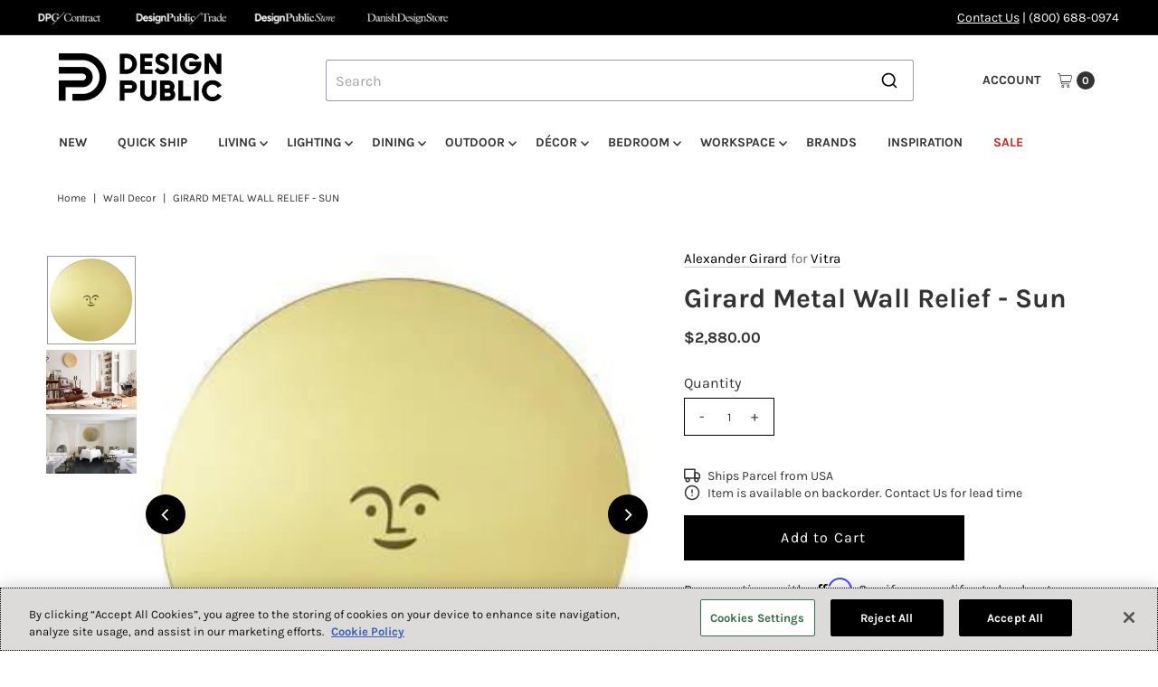

--- FILE ---
content_type: text/html; charset=utf-8
request_url: https://www.designpublic.com/products/vitra-girard-metal-wall-relief-sun-wall-decor
body_size: 47888
content:
<!DOCTYPE html>
<html class="no-js" lang="en">
<head>
  <meta charset="utf-8" />
  <meta name="viewport" content="width=device-width,initial-scale=1">

  <!-- Establish early connection to external domains -->
  <link rel="preconnect" href="https://cdn.shopify.com" crossorigin>
  <link rel="preconnect" href="https://fonts.shopify.com" crossorigin>
  <link rel="preconnect" href="https://monorail-edge.shopifysvc.com">
  <link rel="preconnect" href="//ajax.googleapis.com" crossorigin /><!-- Preload onDomain stylesheets and script libraries -->
  <link rel="preload" href="//www.designpublic.com/cdn/shop/t/94/assets/stylesheet.css?v=98903094126798334211763488606" as="style">
  <link rel="preload" as="font" href="//www.designpublic.com/cdn/fonts/karla/karla_n4.40497e07df527e6a50e58fb17ef1950c72f3e32c.woff2" type="font/woff2" crossorigin>
  <link rel="preload" as="font" href="//www.designpublic.com/cdn/fonts/karla/karla_n7.4358a847d4875593d69cfc3f8cc0b44c17b3ed03.woff2" type="font/woff2" crossorigin>
  <link rel="preload" as="font" href="//www.designpublic.com/cdn/fonts/karla/karla_n7.4358a847d4875593d69cfc3f8cc0b44c17b3ed03.woff2" type="font/woff2" crossorigin>
  <script src="//www.designpublic.com/cdn/shop/t/94/assets/eventemitter3.min.js?v=27939738353326123541739830393" defer="defer"></script>
  <script src="//www.designpublic.com/cdn/shop/t/94/assets/vendor-video.js?v=112486824910932804751739830393" defer="defer"></script>
  <script src="//www.designpublic.com/cdn/shop/t/94/assets/theme.js?v=70012847103818391641752056898" defer="defer"></script>
  

  <link rel="shortcut icon" href="//www.designpublic.com/cdn/shop/files/DP_Brand_Mark.png?crop=center&height=32&v=1741366477&width=32" type="image/png" />
  <link rel="canonical" href="https://www.designpublic.com/products/vitra-girard-metal-wall-relief-sun-wall-decor" />

  <title>Girard Metal Wall Relief - Sun &ndash; Design Public</title>
  <meta name="description" content="The Metal Wall Relief Sun, which is crafted from brass, was designed by Alexander Girard as a wall decoration for The Compound restaurant and his own house in Santa Fe." />

  
<meta property="og:image" content="http://www.designpublic.com/cdn/shop/files/21509701.jpg?v=1768393592&width=1024">
  <meta property="og:image:secure_url" content="https://www.designpublic.com/cdn/shop/files/21509701.jpg?v=1768393592&width=1024">
  <meta property="og:image:width" content="315">
  <meta property="og:image:height" content="315">

<meta property="og:site_name" content="Design Public">



  <meta name="twitter:card" content="summary">


  <meta name="twitter:site" content="@">


  <meta name="twitter:title" content="Girard Metal Wall Relief - Sun">
  <meta name="twitter:description" content="The Metal Wall Relief Sun, which is crafted from brass, was designed by Alexander Girard as a wall decoration for The Compound restaurant and his own house in Santa Fe.">
  <meta name="twitter:image" content="https://www.designpublic.com/cdn/shop/files/21509701.jpg?v=1768393592&width=1024">
  <meta name="twitter:image:width" content="480">
  <meta name="twitter:image:height" content="480">


  
 <script type="application/ld+json">
   {
     "@context": "https://schema.org",
     "@type": "Product",
     "id": "vitra-girard-metal-wall-relief-sun-wall-decor",
     "url": "https:\/\/www.designpublic.com\/products\/vitra-girard-metal-wall-relief-sun-wall-decor",
     "image": "\/\/www.designpublic.com\/cdn\/shop\/files\/21509701.jpg?v=1768393592",
     "name": "Girard Metal Wall Relief - Sun",
     "brand": {
        "@type": "Brand",
        "name": "Vitra"
      },
     "description": "\u003cp\u003eThe Metal Wall Relief Sun, which is crafted from brass, was designed by Alexander Girard as a wall decoration for The Compound restaurant and his own house in Santa Fe.\u003c\/p\u003e","sku": "VIC-21509701","offers": [
        
        {
           "@type": "Offer",
           "price" : 2880.0,
           "priceCurrency": "USD",
           "availability": "http://schema.org/InStock",
           "priceValidUntil": "2030-01-01",
           "url": "\/products\/vitra-girard-metal-wall-relief-sun-wall-decor"
         }
       
     ]
   }
 </script>


  <style data-shopify>
:root {
    --main-family: Karla, sans-serif;;
    --main-weight: 400;
    --main-style: normal;
    --main-spacing: 0em;
    --nav-family: Karla, sans-serif;;
    --nav-weight: 700;
    --nav-style: normal;
    --nav-spacing: 0em;
    --heading-family: Karla, sans-serif;;
    --heading-weight: 700;
    --heading-style: 700;
    --heading-spacing: 0em;
    --button-spacing: 0.075em;

    --font-size: 16px;
    --h1-size: 30px;
    --h2-size: 26px;
    --h3-size: 22px;
    --nav-size: 14px;
    --supersize-h3: calc(22px * 2);
    --font-size-large: calc(16px + 2);
    --font-size-reset: 16px;
    --font-size-sm: calc(16px - 2px);

    --section-title-border: none;
    --heading-border-weight: 1px;

    --announcement-bar-background: #000000;
    --announcement-bar-text-color: #ffffff;
    --top-bar-links-active: #88c971;
    --top-bar-links-bg-active: #404040;
    --header-wrapper-background: #ffffff;
    --logo-color: ;
    --header-text-color: #333333;
    --navigation: #ffffff;
    --nav-color: #333333;
    --background: #ffffff;
    --text-color: #333333;
    --dotted-color: #dfdfdf;
    --sale-color: #c52925;
    --button-color: #000000;
    --button-text: #ffffff;
    --button-hover: #1a1a1a;
    --secondary-button-color: #000000;
    --secondary-button-text: #ffffff;
    --secondary-button-hover: #1a1a1a;
    --directional-background: #000000;
    --directional-color: #ffffff;
    --directional-hover-background: #1a1a1a;
    --swatch-width: 40px;
    --swatch-height: 34px;
    --swatch-tooltip-left: -28px;
    --footer-background: #000000;
    --footer-text-color: #ffffff;
    --footer-border-color: 255, 255, 255;
    --cs1-color: #000;
    --cs1-background: #ffffff;
    --cs2-color: #000;
    --cs2-background: #ded7cd;
    --cs3-color: #fafafa;
    --cs3-background: #000;
    --keyboard-focus: #000000;
    --focus-border-style: dotted;
    --focus-border-weight: 1px;
    --section-padding: 50px;
    --grid-text-alignment: center;
    --posted-color: #666666;
    --article-title-color: ;
    --article-caption-color: ;
    --close-color: #b3b3b3;
    --text-color-darken-30: #000000;
    --thumbnail-outline-color: #999999;
    --select-arrow-bg: url(//www.designpublic.com/cdn/shop/t/94/assets/select-arrow.png?v=51506738965046599881739830393);
    --free-shipping-bg: #c2ad7b;
    --free-shipping-text: #fff;
    --color-filter-size: 26px;

    --error-msg-dark: #e81000;
    --error-msg-light: #ffeae8;
    --success-msg-dark: #007f5f;
    --success-msg-light: #e5fff8;

    --color-body-text: var(--text-color);
    --color-body: var(--background);
    --color-bg: var(--background);

    --star-active: rgb(51, 51, 51);
    --star-inactive: rgb(179, 179, 179);

    --section-rounding: 0px;
    --section-background: transparent;
    --section-overlay-color: 0, 0, 0;
    --section-overlay-opacity: 0;
    --section-button-size: 16px;
    --banner-title: #ffffff;

    --pulse-color: rgba(255, 177, 66, 1);
    --age-text-color: #262b2c;
    --age-bg-color: #faf4e8;
  }
  @media (max-width: 740px) {
    :root {
      --font-size: calc(16px - (16px * 0.15));
      --nav-size: calc(14px - (14px * 0.15));
      --h1-size: calc(30px - (30px * 0.15));
      --h2-size: calc(26px - (26px * 0.15));
      --h3-size: calc(22px - (22px * 0.15));
      --supersize-h3: calc(22px * 1.5);
    }
  }
</style>


  <link rel="stylesheet" href="//www.designpublic.com/cdn/shop/t/94/assets/stylesheet.css?v=98903094126798334211763488606" type="text/css">

  <style>
    @font-face {
  font-family: Karla;
  font-weight: 400;
  font-style: normal;
  font-display: swap;
  src: url("//www.designpublic.com/cdn/fonts/karla/karla_n4.40497e07df527e6a50e58fb17ef1950c72f3e32c.woff2") format("woff2"),
       url("//www.designpublic.com/cdn/fonts/karla/karla_n4.e9f6f9de321061073c6bfe03c28976ba8ce6ee18.woff") format("woff");
}

    @font-face {
  font-family: Karla;
  font-weight: 700;
  font-style: normal;
  font-display: swap;
  src: url("//www.designpublic.com/cdn/fonts/karla/karla_n7.4358a847d4875593d69cfc3f8cc0b44c17b3ed03.woff2") format("woff2"),
       url("//www.designpublic.com/cdn/fonts/karla/karla_n7.96e322f6d76ce794f25fa29e55d6997c3fb656b6.woff") format("woff");
}

    @font-face {
  font-family: Karla;
  font-weight: 700;
  font-style: normal;
  font-display: swap;
  src: url("//www.designpublic.com/cdn/fonts/karla/karla_n7.4358a847d4875593d69cfc3f8cc0b44c17b3ed03.woff2") format("woff2"),
       url("//www.designpublic.com/cdn/fonts/karla/karla_n7.96e322f6d76ce794f25fa29e55d6997c3fb656b6.woff") format("woff");
}

    @font-face {
  font-family: Karla;
  font-weight: 700;
  font-style: normal;
  font-display: swap;
  src: url("//www.designpublic.com/cdn/fonts/karla/karla_n7.4358a847d4875593d69cfc3f8cc0b44c17b3ed03.woff2") format("woff2"),
       url("//www.designpublic.com/cdn/fonts/karla/karla_n7.96e322f6d76ce794f25fa29e55d6997c3fb656b6.woff") format("woff");
}

    @font-face {
  font-family: Karla;
  font-weight: 400;
  font-style: italic;
  font-display: swap;
  src: url("//www.designpublic.com/cdn/fonts/karla/karla_i4.2086039c16bcc3a78a72a2f7b471e3c4a7f873a6.woff2") format("woff2"),
       url("//www.designpublic.com/cdn/fonts/karla/karla_i4.7b9f59841a5960c16fa2a897a0716c8ebb183221.woff") format("woff");
}

    @font-face {
  font-family: Karla;
  font-weight: 700;
  font-style: italic;
  font-display: swap;
  src: url("//www.designpublic.com/cdn/fonts/karla/karla_i7.fe031cd65d6e02906286add4f6dda06afc2615f0.woff2") format("woff2"),
       url("//www.designpublic.com/cdn/fonts/karla/karla_i7.816d4949fa7f7d79314595d7003eda5b44e959e3.woff") format("woff");
}

  </style>

  <script>window.performance && window.performance.mark && window.performance.mark('shopify.content_for_header.start');</script><meta name="facebook-domain-verification" content="n0km0azimfyinj25s6tih8jyd1lp5h">
<meta name="facebook-domain-verification" content="9jj8f8srtithcltgk3ktkb3jaz2gaf">
<meta name="google-site-verification" content="uQ1hH-Bk3L6rMkmZcXjCUxeb1V_h-jM4d9-c1MQ8B44">
<meta id="shopify-digital-wallet" name="shopify-digital-wallet" content="/15208686/digital_wallets/dialog">
<meta name="shopify-checkout-api-token" content="036f15a868344e75db4349d19df89017">
<meta id="in-context-paypal-metadata" data-shop-id="15208686" data-venmo-supported="false" data-environment="production" data-locale="en_US" data-paypal-v4="true" data-currency="USD">
<link rel="alternate" type="application/json+oembed" href="https://www.designpublic.com/products/vitra-girard-metal-wall-relief-sun-wall-decor.oembed">
<script async="async" src="/checkouts/internal/preloads.js?locale=en-US"></script>
<link rel="preconnect" href="https://shop.app" crossorigin="anonymous">
<script async="async" src="https://shop.app/checkouts/internal/preloads.js?locale=en-US&shop_id=15208686" crossorigin="anonymous"></script>
<script id="apple-pay-shop-capabilities" type="application/json">{"shopId":15208686,"countryCode":"US","currencyCode":"USD","merchantCapabilities":["supports3DS"],"merchantId":"gid:\/\/shopify\/Shop\/15208686","merchantName":"Design Public","requiredBillingContactFields":["postalAddress","email","phone"],"requiredShippingContactFields":["postalAddress","email","phone"],"shippingType":"shipping","supportedNetworks":["visa","masterCard","amex","discover","elo","jcb"],"total":{"type":"pending","label":"Design Public","amount":"1.00"},"shopifyPaymentsEnabled":true,"supportsSubscriptions":true}</script>
<script id="shopify-features" type="application/json">{"accessToken":"036f15a868344e75db4349d19df89017","betas":["rich-media-storefront-analytics"],"domain":"www.designpublic.com","predictiveSearch":true,"shopId":15208686,"locale":"en"}</script>
<script>var Shopify = Shopify || {};
Shopify.shop = "design-public.myshopify.com";
Shopify.locale = "en";
Shopify.currency = {"active":"USD","rate":"1.0"};
Shopify.country = "US";
Shopify.theme = {"name":"Vantage - Live Theme","id":141530988729,"schema_name":"Vantage","schema_version":"11.1.1","theme_store_id":null,"role":"main"};
Shopify.theme.handle = "null";
Shopify.theme.style = {"id":null,"handle":null};
Shopify.cdnHost = "www.designpublic.com/cdn";
Shopify.routes = Shopify.routes || {};
Shopify.routes.root = "/";</script>
<script type="module">!function(o){(o.Shopify=o.Shopify||{}).modules=!0}(window);</script>
<script>!function(o){function n(){var o=[];function n(){o.push(Array.prototype.slice.apply(arguments))}return n.q=o,n}var t=o.Shopify=o.Shopify||{};t.loadFeatures=n(),t.autoloadFeatures=n()}(window);</script>
<script>
  window.ShopifyPay = window.ShopifyPay || {};
  window.ShopifyPay.apiHost = "shop.app\/pay";
  window.ShopifyPay.redirectState = null;
</script>
<script id="shop-js-analytics" type="application/json">{"pageType":"product"}</script>
<script defer="defer" async type="module" src="//www.designpublic.com/cdn/shopifycloud/shop-js/modules/v2/client.init-shop-cart-sync_BN7fPSNr.en.esm.js"></script>
<script defer="defer" async type="module" src="//www.designpublic.com/cdn/shopifycloud/shop-js/modules/v2/chunk.common_Cbph3Kss.esm.js"></script>
<script defer="defer" async type="module" src="//www.designpublic.com/cdn/shopifycloud/shop-js/modules/v2/chunk.modal_DKumMAJ1.esm.js"></script>
<script type="module">
  await import("//www.designpublic.com/cdn/shopifycloud/shop-js/modules/v2/client.init-shop-cart-sync_BN7fPSNr.en.esm.js");
await import("//www.designpublic.com/cdn/shopifycloud/shop-js/modules/v2/chunk.common_Cbph3Kss.esm.js");
await import("//www.designpublic.com/cdn/shopifycloud/shop-js/modules/v2/chunk.modal_DKumMAJ1.esm.js");

  window.Shopify.SignInWithShop?.initShopCartSync?.({"fedCMEnabled":true,"windoidEnabled":true});

</script>
<script>
  window.Shopify = window.Shopify || {};
  if (!window.Shopify.featureAssets) window.Shopify.featureAssets = {};
  window.Shopify.featureAssets['shop-js'] = {"shop-cart-sync":["modules/v2/client.shop-cart-sync_CJVUk8Jm.en.esm.js","modules/v2/chunk.common_Cbph3Kss.esm.js","modules/v2/chunk.modal_DKumMAJ1.esm.js"],"init-fed-cm":["modules/v2/client.init-fed-cm_7Fvt41F4.en.esm.js","modules/v2/chunk.common_Cbph3Kss.esm.js","modules/v2/chunk.modal_DKumMAJ1.esm.js"],"init-shop-email-lookup-coordinator":["modules/v2/client.init-shop-email-lookup-coordinator_Cc088_bR.en.esm.js","modules/v2/chunk.common_Cbph3Kss.esm.js","modules/v2/chunk.modal_DKumMAJ1.esm.js"],"init-windoid":["modules/v2/client.init-windoid_hPopwJRj.en.esm.js","modules/v2/chunk.common_Cbph3Kss.esm.js","modules/v2/chunk.modal_DKumMAJ1.esm.js"],"shop-button":["modules/v2/client.shop-button_B0jaPSNF.en.esm.js","modules/v2/chunk.common_Cbph3Kss.esm.js","modules/v2/chunk.modal_DKumMAJ1.esm.js"],"shop-cash-offers":["modules/v2/client.shop-cash-offers_DPIskqss.en.esm.js","modules/v2/chunk.common_Cbph3Kss.esm.js","modules/v2/chunk.modal_DKumMAJ1.esm.js"],"shop-toast-manager":["modules/v2/client.shop-toast-manager_CK7RT69O.en.esm.js","modules/v2/chunk.common_Cbph3Kss.esm.js","modules/v2/chunk.modal_DKumMAJ1.esm.js"],"init-shop-cart-sync":["modules/v2/client.init-shop-cart-sync_BN7fPSNr.en.esm.js","modules/v2/chunk.common_Cbph3Kss.esm.js","modules/v2/chunk.modal_DKumMAJ1.esm.js"],"init-customer-accounts-sign-up":["modules/v2/client.init-customer-accounts-sign-up_CfPf4CXf.en.esm.js","modules/v2/client.shop-login-button_DeIztwXF.en.esm.js","modules/v2/chunk.common_Cbph3Kss.esm.js","modules/v2/chunk.modal_DKumMAJ1.esm.js"],"pay-button":["modules/v2/client.pay-button_CgIwFSYN.en.esm.js","modules/v2/chunk.common_Cbph3Kss.esm.js","modules/v2/chunk.modal_DKumMAJ1.esm.js"],"init-customer-accounts":["modules/v2/client.init-customer-accounts_DQ3x16JI.en.esm.js","modules/v2/client.shop-login-button_DeIztwXF.en.esm.js","modules/v2/chunk.common_Cbph3Kss.esm.js","modules/v2/chunk.modal_DKumMAJ1.esm.js"],"avatar":["modules/v2/client.avatar_BTnouDA3.en.esm.js"],"init-shop-for-new-customer-accounts":["modules/v2/client.init-shop-for-new-customer-accounts_CsZy_esa.en.esm.js","modules/v2/client.shop-login-button_DeIztwXF.en.esm.js","modules/v2/chunk.common_Cbph3Kss.esm.js","modules/v2/chunk.modal_DKumMAJ1.esm.js"],"shop-follow-button":["modules/v2/client.shop-follow-button_BRMJjgGd.en.esm.js","modules/v2/chunk.common_Cbph3Kss.esm.js","modules/v2/chunk.modal_DKumMAJ1.esm.js"],"checkout-modal":["modules/v2/client.checkout-modal_B9Drz_yf.en.esm.js","modules/v2/chunk.common_Cbph3Kss.esm.js","modules/v2/chunk.modal_DKumMAJ1.esm.js"],"shop-login-button":["modules/v2/client.shop-login-button_DeIztwXF.en.esm.js","modules/v2/chunk.common_Cbph3Kss.esm.js","modules/v2/chunk.modal_DKumMAJ1.esm.js"],"lead-capture":["modules/v2/client.lead-capture_DXYzFM3R.en.esm.js","modules/v2/chunk.common_Cbph3Kss.esm.js","modules/v2/chunk.modal_DKumMAJ1.esm.js"],"shop-login":["modules/v2/client.shop-login_CA5pJqmO.en.esm.js","modules/v2/chunk.common_Cbph3Kss.esm.js","modules/v2/chunk.modal_DKumMAJ1.esm.js"],"payment-terms":["modules/v2/client.payment-terms_BxzfvcZJ.en.esm.js","modules/v2/chunk.common_Cbph3Kss.esm.js","modules/v2/chunk.modal_DKumMAJ1.esm.js"]};
</script>
<script>(function() {
  var isLoaded = false;
  function asyncLoad() {
    if (isLoaded) return;
    isLoaded = true;
    var urls = ["https:\/\/gift-reggie.eshopadmin.com\/static\/js\/agglomeration.js?shop=design-public.myshopify.com","\/\/shopify.privy.com\/widget.js?shop=design-public.myshopify.com","https:\/\/cjshpfy.cjpowered.com\/getPluginJS?shop=design-public.myshopify.com","\/\/searchserverapi.com\/widgets\/shopify\/init.js?a=1T7m2X0A6h\u0026shop=design-public.myshopify.com","https:\/\/static.klaviyo.com\/onsite\/js\/LD7tNe\/klaviyo.js?company_id=LD7tNe\u0026shop=design-public.myshopify.com"];
    for (var i = 0; i < urls.length; i++) {
      var s = document.createElement('script');
      s.type = 'text/javascript';
      s.async = true;
      s.src = urls[i];
      var x = document.getElementsByTagName('script')[0];
      x.parentNode.insertBefore(s, x);
    }
  };
  if(window.attachEvent) {
    window.attachEvent('onload', asyncLoad);
  } else {
    window.addEventListener('load', asyncLoad, false);
  }
})();</script>
<script id="__st">var __st={"a":15208686,"offset":-28800,"reqid":"651b4741-ec6e-4af0-91fd-e7b1f5075341-1769803343","pageurl":"www.designpublic.com\/products\/vitra-girard-metal-wall-relief-sun-wall-decor","u":"ff955d409db6","p":"product","rtyp":"product","rid":9631372369};</script>
<script>window.ShopifyPaypalV4VisibilityTracking = true;</script>
<script id="captcha-bootstrap">!function(){'use strict';const t='contact',e='account',n='new_comment',o=[[t,t],['blogs',n],['comments',n],[t,'customer']],c=[[e,'customer_login'],[e,'guest_login'],[e,'recover_customer_password'],[e,'create_customer']],r=t=>t.map((([t,e])=>`form[action*='/${t}']:not([data-nocaptcha='true']) input[name='form_type'][value='${e}']`)).join(','),a=t=>()=>t?[...document.querySelectorAll(t)].map((t=>t.form)):[];function s(){const t=[...o],e=r(t);return a(e)}const i='password',u='form_key',d=['recaptcha-v3-token','g-recaptcha-response','h-captcha-response',i],f=()=>{try{return window.sessionStorage}catch{return}},m='__shopify_v',_=t=>t.elements[u];function p(t,e,n=!1){try{const o=window.sessionStorage,c=JSON.parse(o.getItem(e)),{data:r}=function(t){const{data:e,action:n}=t;return t[m]||n?{data:e,action:n}:{data:t,action:n}}(c);for(const[e,n]of Object.entries(r))t.elements[e]&&(t.elements[e].value=n);n&&o.removeItem(e)}catch(o){console.error('form repopulation failed',{error:o})}}const l='form_type',E='cptcha';function T(t){t.dataset[E]=!0}const w=window,h=w.document,L='Shopify',v='ce_forms',y='captcha';let A=!1;((t,e)=>{const n=(g='f06e6c50-85a8-45c8-87d0-21a2b65856fe',I='https://cdn.shopify.com/shopifycloud/storefront-forms-hcaptcha/ce_storefront_forms_captcha_hcaptcha.v1.5.2.iife.js',D={infoText:'Protected by hCaptcha',privacyText:'Privacy',termsText:'Terms'},(t,e,n)=>{const o=w[L][v],c=o.bindForm;if(c)return c(t,g,e,D).then(n);var r;o.q.push([[t,g,e,D],n]),r=I,A||(h.body.append(Object.assign(h.createElement('script'),{id:'captcha-provider',async:!0,src:r})),A=!0)});var g,I,D;w[L]=w[L]||{},w[L][v]=w[L][v]||{},w[L][v].q=[],w[L][y]=w[L][y]||{},w[L][y].protect=function(t,e){n(t,void 0,e),T(t)},Object.freeze(w[L][y]),function(t,e,n,w,h,L){const[v,y,A,g]=function(t,e,n){const i=e?o:[],u=t?c:[],d=[...i,...u],f=r(d),m=r(i),_=r(d.filter((([t,e])=>n.includes(e))));return[a(f),a(m),a(_),s()]}(w,h,L),I=t=>{const e=t.target;return e instanceof HTMLFormElement?e:e&&e.form},D=t=>v().includes(t);t.addEventListener('submit',(t=>{const e=I(t);if(!e)return;const n=D(e)&&!e.dataset.hcaptchaBound&&!e.dataset.recaptchaBound,o=_(e),c=g().includes(e)&&(!o||!o.value);(n||c)&&t.preventDefault(),c&&!n&&(function(t){try{if(!f())return;!function(t){const e=f();if(!e)return;const n=_(t);if(!n)return;const o=n.value;o&&e.removeItem(o)}(t);const e=Array.from(Array(32),(()=>Math.random().toString(36)[2])).join('');!function(t,e){_(t)||t.append(Object.assign(document.createElement('input'),{type:'hidden',name:u})),t.elements[u].value=e}(t,e),function(t,e){const n=f();if(!n)return;const o=[...t.querySelectorAll(`input[type='${i}']`)].map((({name:t})=>t)),c=[...d,...o],r={};for(const[a,s]of new FormData(t).entries())c.includes(a)||(r[a]=s);n.setItem(e,JSON.stringify({[m]:1,action:t.action,data:r}))}(t,e)}catch(e){console.error('failed to persist form',e)}}(e),e.submit())}));const S=(t,e)=>{t&&!t.dataset[E]&&(n(t,e.some((e=>e===t))),T(t))};for(const o of['focusin','change'])t.addEventListener(o,(t=>{const e=I(t);D(e)&&S(e,y())}));const B=e.get('form_key'),M=e.get(l),P=B&&M;t.addEventListener('DOMContentLoaded',(()=>{const t=y();if(P)for(const e of t)e.elements[l].value===M&&p(e,B);[...new Set([...A(),...v().filter((t=>'true'===t.dataset.shopifyCaptcha))])].forEach((e=>S(e,t)))}))}(h,new URLSearchParams(w.location.search),n,t,e,['guest_login'])})(!0,!0)}();</script>
<script integrity="sha256-4kQ18oKyAcykRKYeNunJcIwy7WH5gtpwJnB7kiuLZ1E=" data-source-attribution="shopify.loadfeatures" defer="defer" src="//www.designpublic.com/cdn/shopifycloud/storefront/assets/storefront/load_feature-a0a9edcb.js" crossorigin="anonymous"></script>
<script crossorigin="anonymous" defer="defer" src="//www.designpublic.com/cdn/shopifycloud/storefront/assets/shopify_pay/storefront-65b4c6d7.js?v=20250812"></script>
<script data-source-attribution="shopify.dynamic_checkout.dynamic.init">var Shopify=Shopify||{};Shopify.PaymentButton=Shopify.PaymentButton||{isStorefrontPortableWallets:!0,init:function(){window.Shopify.PaymentButton.init=function(){};var t=document.createElement("script");t.src="https://www.designpublic.com/cdn/shopifycloud/portable-wallets/latest/portable-wallets.en.js",t.type="module",document.head.appendChild(t)}};
</script>
<script data-source-attribution="shopify.dynamic_checkout.buyer_consent">
  function portableWalletsHideBuyerConsent(e){var t=document.getElementById("shopify-buyer-consent"),n=document.getElementById("shopify-subscription-policy-button");t&&n&&(t.classList.add("hidden"),t.setAttribute("aria-hidden","true"),n.removeEventListener("click",e))}function portableWalletsShowBuyerConsent(e){var t=document.getElementById("shopify-buyer-consent"),n=document.getElementById("shopify-subscription-policy-button");t&&n&&(t.classList.remove("hidden"),t.removeAttribute("aria-hidden"),n.addEventListener("click",e))}window.Shopify?.PaymentButton&&(window.Shopify.PaymentButton.hideBuyerConsent=portableWalletsHideBuyerConsent,window.Shopify.PaymentButton.showBuyerConsent=portableWalletsShowBuyerConsent);
</script>
<script data-source-attribution="shopify.dynamic_checkout.cart.bootstrap">document.addEventListener("DOMContentLoaded",(function(){function t(){return document.querySelector("shopify-accelerated-checkout-cart, shopify-accelerated-checkout")}if(t())Shopify.PaymentButton.init();else{new MutationObserver((function(e,n){t()&&(Shopify.PaymentButton.init(),n.disconnect())})).observe(document.body,{childList:!0,subtree:!0})}}));
</script>
<link id="shopify-accelerated-checkout-styles" rel="stylesheet" media="screen" href="https://www.designpublic.com/cdn/shopifycloud/portable-wallets/latest/accelerated-checkout-backwards-compat.css" crossorigin="anonymous">
<style id="shopify-accelerated-checkout-cart">
        #shopify-buyer-consent {
  margin-top: 1em;
  display: inline-block;
  width: 100%;
}

#shopify-buyer-consent.hidden {
  display: none;
}

#shopify-subscription-policy-button {
  background: none;
  border: none;
  padding: 0;
  text-decoration: underline;
  font-size: inherit;
  cursor: pointer;
}

#shopify-subscription-policy-button::before {
  box-shadow: none;
}

      </style>

<script>window.performance && window.performance.mark && window.performance.mark('shopify.content_for_header.end');</script>

<script>
    window.BOLD = window.BOLD || {};
        window.BOLD.options = window.BOLD.options || {};
        window.BOLD.options.settings = window.BOLD.options.settings || {};
        window.BOLD.options.settings.v1_variant_mode = window.BOLD.options.settings.v1_variant_mode || true; 
        window.BOLD.options.settings.hybrid_fix_auto_insert_inputs =
        window.BOLD.options.settings.hybrid_fix_auto_insert_inputs || true;
</script>
<script>window.BOLD = window.BOLD || {};
    window.BOLD.common = window.BOLD.common || {};
    window.BOLD.common.Shopify = window.BOLD.common.Shopify || {};
    window.BOLD.common.Shopify.shop = {
      domain: 'www.designpublic.com',
      permanent_domain: 'design-public.myshopify.com',
      url: 'https://www.designpublic.com',
      secure_url: 'https://www.designpublic.com',money_format: "${{amount}}",currency: "USD"
    };
    window.BOLD.common.Shopify.customer = {
      id: null,
      tags: null,
    };
    window.BOLD.common.Shopify.cart = {"note":null,"attributes":{},"original_total_price":0,"total_price":0,"total_discount":0,"total_weight":0.0,"item_count":0,"items":[],"requires_shipping":false,"currency":"USD","items_subtotal_price":0,"cart_level_discount_applications":[],"checkout_charge_amount":0};
    window.BOLD.common.template = 'product';window.BOLD.common.Shopify.formatMoney = function(money, format) {
        function n(t, e) {
            return "undefined" == typeof t ? e : t
        }
        function r(t, e, r, i) {
            if (e = n(e, 2),
                r = n(r, ","),
                i = n(i, "."),
            isNaN(t) || null == t)
                return 0;
            t = (t / 100).toFixed(e);
            var o = t.split(".")
                , a = o[0].replace(/(\d)(?=(\d\d\d)+(?!\d))/g, "$1" + r)
                , s = o[1] ? i + o[1] : "";
            return a + s
        }
        "string" == typeof money && (money = money.replace(".", ""));
        var i = ""
            , o = /\{\{\s*(\w+)\s*\}\}/
            , a = format || window.BOLD.common.Shopify.shop.money_format || window.Shopify.money_format || "$ {{ amount }}";
        switch (a.match(o)[1]) {
            case "amount":
                i = r(money, 2, ",", ".");
                break;
            case "amount_no_decimals":
                i = r(money, 0, ",", ".");
                break;
            case "amount_with_comma_separator":
                i = r(money, 2, ".", ",");
                break;
            case "amount_no_decimals_with_comma_separator":
                i = r(money, 0, ".", ",");
                break;
            case "amount_with_space_separator":
                i = r(money, 2, " ", ",");
                break;
            case "amount_no_decimals_with_space_separator":
                i = r(money, 0, " ", ",");
                break;
            case "amount_with_apostrophe_separator":
                i = r(money, 2, "'", ".");
                break;
        }
        return a.replace(o, i);
    };
    window.BOLD.common.Shopify.saveProduct = function (handle, product) {
      if (typeof handle === 'string' && typeof window.BOLD.common.Shopify.products[handle] === 'undefined') {
        if (typeof product === 'number') {
          window.BOLD.common.Shopify.handles[product] = handle;
          product = { id: product };
        }
        window.BOLD.common.Shopify.products[handle] = product;
      }
    };
    window.BOLD.common.Shopify.saveVariant = function (variant_id, variant) {
      if (typeof variant_id === 'number' && typeof window.BOLD.common.Shopify.variants[variant_id] === 'undefined') {
        window.BOLD.common.Shopify.variants[variant_id] = variant;
      }
    };window.BOLD.common.Shopify.products = window.BOLD.common.Shopify.products || {};
    window.BOLD.common.Shopify.variants = window.BOLD.common.Shopify.variants || {};
    window.BOLD.common.Shopify.handles = window.BOLD.common.Shopify.handles || {};window.BOLD.common.Shopify.handle = "vitra-girard-metal-wall-relief-sun-wall-decor"
window.BOLD.common.Shopify.saveProduct("vitra-girard-metal-wall-relief-sun-wall-decor", 9631372369);window.BOLD.common.Shopify.saveVariant(13619042844747, { product_id: 9631372369, product_handle: "vitra-girard-metal-wall-relief-sun-wall-decor", price: 288000, group_id: '', csp_metafield: {}});window.BOLD.apps_installed = {"Product Options":2} || {};window.BOLD.common.Shopify.metafields = window.BOLD.common.Shopify.metafields || {};window.BOLD.common.Shopify.metafields["bold_rp"] = {};window.BOLD.common.Shopify.metafields["bold_csp_defaults"] = {};window.BOLD.common.cacheParams = window.BOLD.common.cacheParams || {};
</script><link href="//www.designpublic.com/cdn/shop/t/94/assets/bold-options.css?v=91410856032596644911741079050" rel="stylesheet" type="text/css" media="all" />
<script defer src="https://options.shopapps.site/js/options.js"></script>
<script>
    window.BOLD.common.cacheParams.options = 1769649318;
</script>
  
  <!-- javascript for cookie banner -->
<!-- OneTrust Cookies Consent Notice start for designpublic.com -->
<script type="text/javascript" src="https://cdn.cookielaw.org/consent/1cf66bc3-37c4-46c6-9734-9622d3ba5111/OtAutoBlock.js" defer="defer"></script>
<script src="https://cdn.cookielaw.org/scripttemplates/otSDKStub.js"  type="text/javascript" charset="UTF-8" data-domain-script="1cf66bc3-37c4-46c6-9734-9622d3ba5111" defer="defer"></script>
<!--<script type="text/javascript">
function OptanonWrapper() { }
</script>-->
<!-- OneTrust Cookies Consent Notice end for designpublic.com -->


<script>
    
    const performanceCookieCategory = 'C0002,';

    function waitForOneTrust() {
        hasOneTrustLoaded();

        let attempts = 0;
        const interval = setInterval(function () {

            if (hasOneTrustLoaded() || attempts > 100){
                clearInterval(interval);
            } 

            attempts++;

        }, 100)

    }

    function hasOneTrustLoaded() {
        
        if(typeof window.OnetrustActiveGroups === 'string'){
            //check now
            optanonWrapper()
            // and wrap and trigger after cookie opt-in
            window.OptanonWrapper = optanonWrapper;
           
            return true;

        }
        
        return false;
        
    }

    function sendConsent(trackingConsent) {
        window.Shopify.customerPrivacy.setTrackingConsent(trackingConsent, () => {
            console.log('Happy Days')
        });
    }

    function optanonWrapper() {
        const trackingConsent = !!window.OnetrustActiveGroups.includes(performanceCookieCategory);

      if(!window.Shopify || !window.Shopify.loadFeatures) return;
      
        window.Shopify.loadFeatures(
            [
                {
                    name: 'consent-tracking-api',
                    version: '0.1',
                },
            ],
            error => {
                if (error) {
                    throw error; 
                }
                
                sendConsent(trackingConsent)

            },
        );   
    }

    (function () {
        waitForOneTrust();
    })();

</script>

<!-- OneTrust Cookies Consent Notice end for designpublic.com --> 


<link href="//www.designpublic.com/cdn/shop/t/94/assets/filter-menu.css?v=127751342184326695271741190686" rel="stylesheet" type="text/css" media="all" />
<script src="//www.designpublic.com/cdn/shop/t/94/assets/filter-menu.js?v=178566624769549102821739830393" type="text/javascript"></script>



<!--Gem_Page_Header_Script-->
    


<!--End_Gem_Page_Header_Script-->
<!-- BEGIN app block: shopify://apps/gift-reggie-gift-registry/blocks/app-embed-block/00fe746e-081c-46a2-a15d-bcbd6f41b0f0 --><script type="application/json" id="gift_reggie_data">
  {
    "storefrontAccessToken": null,
    "registryId": null,
    "registryAdmin": null,
    "customerId": null,
    

    "productId": 9631372369,
    "rootUrl": "\/",
    "accountLoginUrl": "\/account\/login",
    "accountLoginReturnParam": "checkout_url=",
    "currentLanguage": null,

    "button_layout": "column",
    "button_order": "registry_wishlist",
    "button_alignment": "justify",
    "behavior_on_no_id": "disable",
    "wishlist_button_visibility": "everyone",
    "registry_button_visibility": "everyone",
    "registry_button_behavior": "ajax",
    "online_store_version": "2",
    "button_location_override": "",
    "button_location_override_position": "inside",

    "wishlist_button_appearance": "button",
    "registry_button_appearance": "button",
    "wishlist_button_classname": "",
    "registry_button_classname": "",
    "wishlist_button_image_not_present": null,
    "wishlist_button_image_is_present": null,
    "registry_button_image": null,

    "checkout_button_selector": "",

    "i18n": {
      "wishlist": {
        "idleAdd": "Add to Wishlist",
        "idleRemove": "Remove from Wishlist",
        "pending": "...",
        "successAdd": "Added to Wishlist",
        "successRemove": "Removed from Wishlist",
        "noVariant": "Add to Wishlist",
        "error": "Error"
      },
      "registry": {
        "idleAdd": "Add to Registry",
        "idleRemove": "Remove from Registry",
        "pending": "...",
        "successAdd": "Added to Registry",
        "successRemove": "Removed from Registry",
        "noVariant": "Add to Registry",
        "error": "Error"
      }
    }
  }
</script>
<style>
  :root {
    --gift-reggie-wishlist-button-background-color: #ffffff;
    --gift-reggie-wishlist-button-text-color: #333333;
    --gift-reggie-registry-button-background-color: #ffffff;
    --gift-reggie-registry-button-text-color: #333333;
  }
</style><style>
    
  </style>
<!-- END app block --><!-- BEGIN app block: shopify://apps/klaviyo-email-marketing-sms/blocks/klaviyo-onsite-embed/2632fe16-c075-4321-a88b-50b567f42507 -->












  <script async src="https://static.klaviyo.com/onsite/js/LD7tNe/klaviyo.js?company_id=LD7tNe"></script>
  <script>!function(){if(!window.klaviyo){window._klOnsite=window._klOnsite||[];try{window.klaviyo=new Proxy({},{get:function(n,i){return"push"===i?function(){var n;(n=window._klOnsite).push.apply(n,arguments)}:function(){for(var n=arguments.length,o=new Array(n),w=0;w<n;w++)o[w]=arguments[w];var t="function"==typeof o[o.length-1]?o.pop():void 0,e=new Promise((function(n){window._klOnsite.push([i].concat(o,[function(i){t&&t(i),n(i)}]))}));return e}}})}catch(n){window.klaviyo=window.klaviyo||[],window.klaviyo.push=function(){var n;(n=window._klOnsite).push.apply(n,arguments)}}}}();</script>

  
    <script id="viewed_product">
      if (item == null) {
        var _learnq = _learnq || [];

        var MetafieldReviews = null
        var MetafieldYotpoRating = null
        var MetafieldYotpoCount = null
        var MetafieldLooxRating = null
        var MetafieldLooxCount = null
        var okendoProduct = null
        var okendoProductReviewCount = null
        var okendoProductReviewAverageValue = null
        try {
          // The following fields are used for Customer Hub recently viewed in order to add reviews.
          // This information is not part of __kla_viewed. Instead, it is part of __kla_viewed_reviewed_items
          MetafieldReviews = {};
          MetafieldYotpoRating = null
          MetafieldYotpoCount = null
          MetafieldLooxRating = null
          MetafieldLooxCount = null

          okendoProduct = null
          // If the okendo metafield is not legacy, it will error, which then requires the new json formatted data
          if (okendoProduct && 'error' in okendoProduct) {
            okendoProduct = null
          }
          okendoProductReviewCount = okendoProduct ? okendoProduct.reviewCount : null
          okendoProductReviewAverageValue = okendoProduct ? okendoProduct.reviewAverageValue : null
        } catch (error) {
          console.error('Error in Klaviyo onsite reviews tracking:', error);
        }

        var item = {
          Name: "Girard Metal Wall Relief - Sun",
          ProductID: 9631372369,
          Categories: ["2 Weeks Or Less","6 Weeks Or Less","Accents","Accessories","Alexander Girard","All","All Accessories","Art + Wall Decor","Bedroom","Bedroom Accents","Best Selling Products","Brand: Vitra","Home Décor","House Jewelry","Living","Living Room Accents","Not On Sale","Over $150","Over $2,500","Quick-Ship","Shiny Design","The Holiday Edit","Vitra","Vitra Black Friday","Wall Décor","Workspace","Workspace Wall Décor"],
          ImageURL: "https://www.designpublic.com/cdn/shop/files/21509701_grande.jpg?v=1768393592",
          URL: "https://www.designpublic.com/products/vitra-girard-metal-wall-relief-sun-wall-decor",
          Brand: "Vitra",
          Price: "$2,880.00",
          Value: "2,880.00",
          CompareAtPrice: "$0.00"
        };
        _learnq.push(['track', 'Viewed Product', item]);
        _learnq.push(['trackViewedItem', {
          Title: item.Name,
          ItemId: item.ProductID,
          Categories: item.Categories,
          ImageUrl: item.ImageURL,
          Url: item.URL,
          Metadata: {
            Brand: item.Brand,
            Price: item.Price,
            Value: item.Value,
            CompareAtPrice: item.CompareAtPrice
          },
          metafields:{
            reviews: MetafieldReviews,
            yotpo:{
              rating: MetafieldYotpoRating,
              count: MetafieldYotpoCount,
            },
            loox:{
              rating: MetafieldLooxRating,
              count: MetafieldLooxCount,
            },
            okendo: {
              rating: okendoProductReviewAverageValue,
              count: okendoProductReviewCount,
            }
          }
        }]);
      }
    </script>
  




  <script>
    window.klaviyoReviewsProductDesignMode = false
  </script>







<!-- END app block --><script src="https://cdn.shopify.com/extensions/019c0b7b-151f-7a0c-9fc8-31030d13bded/gift-reggie-gift-registry-128/assets/app-embed-block.js" type="text/javascript" defer="defer"></script>
<link href="https://cdn.shopify.com/extensions/019c0b7b-151f-7a0c-9fc8-31030d13bded/gift-reggie-gift-registry-128/assets/app-embed-block.css" rel="stylesheet" type="text/css" media="all">
<script src="https://cdn.shopify.com/extensions/019bb80a-466a-71df-980f-88082c38b6cf/8a22979f73c40a316bbd935441390f3cf0e21b81-25284/assets/algolia_autocomplete.js" type="text/javascript" defer="defer"></script>
<link href="https://monorail-edge.shopifysvc.com" rel="dns-prefetch">
<script>(function(){if ("sendBeacon" in navigator && "performance" in window) {try {var session_token_from_headers = performance.getEntriesByType('navigation')[0].serverTiming.find(x => x.name == '_s').description;} catch {var session_token_from_headers = undefined;}var session_cookie_matches = document.cookie.match(/_shopify_s=([^;]*)/);var session_token_from_cookie = session_cookie_matches && session_cookie_matches.length === 2 ? session_cookie_matches[1] : "";var session_token = session_token_from_headers || session_token_from_cookie || "";function handle_abandonment_event(e) {var entries = performance.getEntries().filter(function(entry) {return /monorail-edge.shopifysvc.com/.test(entry.name);});if (!window.abandonment_tracked && entries.length === 0) {window.abandonment_tracked = true;var currentMs = Date.now();var navigation_start = performance.timing.navigationStart;var payload = {shop_id: 15208686,url: window.location.href,navigation_start,duration: currentMs - navigation_start,session_token,page_type: "product"};window.navigator.sendBeacon("https://monorail-edge.shopifysvc.com/v1/produce", JSON.stringify({schema_id: "online_store_buyer_site_abandonment/1.1",payload: payload,metadata: {event_created_at_ms: currentMs,event_sent_at_ms: currentMs}}));}}window.addEventListener('pagehide', handle_abandonment_event);}}());</script>
<script id="web-pixels-manager-setup">(function e(e,d,r,n,o){if(void 0===o&&(o={}),!Boolean(null===(a=null===(i=window.Shopify)||void 0===i?void 0:i.analytics)||void 0===a?void 0:a.replayQueue)){var i,a;window.Shopify=window.Shopify||{};var t=window.Shopify;t.analytics=t.analytics||{};var s=t.analytics;s.replayQueue=[],s.publish=function(e,d,r){return s.replayQueue.push([e,d,r]),!0};try{self.performance.mark("wpm:start")}catch(e){}var l=function(){var e={modern:/Edge?\/(1{2}[4-9]|1[2-9]\d|[2-9]\d{2}|\d{4,})\.\d+(\.\d+|)|Firefox\/(1{2}[4-9]|1[2-9]\d|[2-9]\d{2}|\d{4,})\.\d+(\.\d+|)|Chrom(ium|e)\/(9{2}|\d{3,})\.\d+(\.\d+|)|(Maci|X1{2}).+ Version\/(15\.\d+|(1[6-9]|[2-9]\d|\d{3,})\.\d+)([,.]\d+|)( \(\w+\)|)( Mobile\/\w+|) Safari\/|Chrome.+OPR\/(9{2}|\d{3,})\.\d+\.\d+|(CPU[ +]OS|iPhone[ +]OS|CPU[ +]iPhone|CPU IPhone OS|CPU iPad OS)[ +]+(15[._]\d+|(1[6-9]|[2-9]\d|\d{3,})[._]\d+)([._]\d+|)|Android:?[ /-](13[3-9]|1[4-9]\d|[2-9]\d{2}|\d{4,})(\.\d+|)(\.\d+|)|Android.+Firefox\/(13[5-9]|1[4-9]\d|[2-9]\d{2}|\d{4,})\.\d+(\.\d+|)|Android.+Chrom(ium|e)\/(13[3-9]|1[4-9]\d|[2-9]\d{2}|\d{4,})\.\d+(\.\d+|)|SamsungBrowser\/([2-9]\d|\d{3,})\.\d+/,legacy:/Edge?\/(1[6-9]|[2-9]\d|\d{3,})\.\d+(\.\d+|)|Firefox\/(5[4-9]|[6-9]\d|\d{3,})\.\d+(\.\d+|)|Chrom(ium|e)\/(5[1-9]|[6-9]\d|\d{3,})\.\d+(\.\d+|)([\d.]+$|.*Safari\/(?![\d.]+ Edge\/[\d.]+$))|(Maci|X1{2}).+ Version\/(10\.\d+|(1[1-9]|[2-9]\d|\d{3,})\.\d+)([,.]\d+|)( \(\w+\)|)( Mobile\/\w+|) Safari\/|Chrome.+OPR\/(3[89]|[4-9]\d|\d{3,})\.\d+\.\d+|(CPU[ +]OS|iPhone[ +]OS|CPU[ +]iPhone|CPU IPhone OS|CPU iPad OS)[ +]+(10[._]\d+|(1[1-9]|[2-9]\d|\d{3,})[._]\d+)([._]\d+|)|Android:?[ /-](13[3-9]|1[4-9]\d|[2-9]\d{2}|\d{4,})(\.\d+|)(\.\d+|)|Mobile Safari.+OPR\/([89]\d|\d{3,})\.\d+\.\d+|Android.+Firefox\/(13[5-9]|1[4-9]\d|[2-9]\d{2}|\d{4,})\.\d+(\.\d+|)|Android.+Chrom(ium|e)\/(13[3-9]|1[4-9]\d|[2-9]\d{2}|\d{4,})\.\d+(\.\d+|)|Android.+(UC? ?Browser|UCWEB|U3)[ /]?(15\.([5-9]|\d{2,})|(1[6-9]|[2-9]\d|\d{3,})\.\d+)\.\d+|SamsungBrowser\/(5\.\d+|([6-9]|\d{2,})\.\d+)|Android.+MQ{2}Browser\/(14(\.(9|\d{2,})|)|(1[5-9]|[2-9]\d|\d{3,})(\.\d+|))(\.\d+|)|K[Aa][Ii]OS\/(3\.\d+|([4-9]|\d{2,})\.\d+)(\.\d+|)/},d=e.modern,r=e.legacy,n=navigator.userAgent;return n.match(d)?"modern":n.match(r)?"legacy":"unknown"}(),u="modern"===l?"modern":"legacy",c=(null!=n?n:{modern:"",legacy:""})[u],f=function(e){return[e.baseUrl,"/wpm","/b",e.hashVersion,"modern"===e.buildTarget?"m":"l",".js"].join("")}({baseUrl:d,hashVersion:r,buildTarget:u}),m=function(e){var d=e.version,r=e.bundleTarget,n=e.surface,o=e.pageUrl,i=e.monorailEndpoint;return{emit:function(e){var a=e.status,t=e.errorMsg,s=(new Date).getTime(),l=JSON.stringify({metadata:{event_sent_at_ms:s},events:[{schema_id:"web_pixels_manager_load/3.1",payload:{version:d,bundle_target:r,page_url:o,status:a,surface:n,error_msg:t},metadata:{event_created_at_ms:s}}]});if(!i)return console&&console.warn&&console.warn("[Web Pixels Manager] No Monorail endpoint provided, skipping logging."),!1;try{return self.navigator.sendBeacon.bind(self.navigator)(i,l)}catch(e){}var u=new XMLHttpRequest;try{return u.open("POST",i,!0),u.setRequestHeader("Content-Type","text/plain"),u.send(l),!0}catch(e){return console&&console.warn&&console.warn("[Web Pixels Manager] Got an unhandled error while logging to Monorail."),!1}}}}({version:r,bundleTarget:l,surface:e.surface,pageUrl:self.location.href,monorailEndpoint:e.monorailEndpoint});try{o.browserTarget=l,function(e){var d=e.src,r=e.async,n=void 0===r||r,o=e.onload,i=e.onerror,a=e.sri,t=e.scriptDataAttributes,s=void 0===t?{}:t,l=document.createElement("script"),u=document.querySelector("head"),c=document.querySelector("body");if(l.async=n,l.src=d,a&&(l.integrity=a,l.crossOrigin="anonymous"),s)for(var f in s)if(Object.prototype.hasOwnProperty.call(s,f))try{l.dataset[f]=s[f]}catch(e){}if(o&&l.addEventListener("load",o),i&&l.addEventListener("error",i),u)u.appendChild(l);else{if(!c)throw new Error("Did not find a head or body element to append the script");c.appendChild(l)}}({src:f,async:!0,onload:function(){if(!function(){var e,d;return Boolean(null===(d=null===(e=window.Shopify)||void 0===e?void 0:e.analytics)||void 0===d?void 0:d.initialized)}()){var d=window.webPixelsManager.init(e)||void 0;if(d){var r=window.Shopify.analytics;r.replayQueue.forEach((function(e){var r=e[0],n=e[1],o=e[2];d.publishCustomEvent(r,n,o)})),r.replayQueue=[],r.publish=d.publishCustomEvent,r.visitor=d.visitor,r.initialized=!0}}},onerror:function(){return m.emit({status:"failed",errorMsg:"".concat(f," has failed to load")})},sri:function(e){var d=/^sha384-[A-Za-z0-9+/=]+$/;return"string"==typeof e&&d.test(e)}(c)?c:"",scriptDataAttributes:o}),m.emit({status:"loading"})}catch(e){m.emit({status:"failed",errorMsg:(null==e?void 0:e.message)||"Unknown error"})}}})({shopId: 15208686,storefrontBaseUrl: "https://www.designpublic.com",extensionsBaseUrl: "https://extensions.shopifycdn.com/cdn/shopifycloud/web-pixels-manager",monorailEndpoint: "https://monorail-edge.shopifysvc.com/unstable/produce_batch",surface: "storefront-renderer",enabledBetaFlags: ["2dca8a86"],webPixelsConfigList: [{"id":"1414693049","configuration":"{\"accountID\":\"LD7tNe\",\"webPixelConfig\":\"eyJlbmFibGVBZGRlZFRvQ2FydEV2ZW50cyI6IHRydWV9\"}","eventPayloadVersion":"v1","runtimeContext":"STRICT","scriptVersion":"524f6c1ee37bacdca7657a665bdca589","type":"APP","apiClientId":123074,"privacyPurposes":["ANALYTICS","MARKETING"],"dataSharingAdjustments":{"protectedCustomerApprovalScopes":["read_customer_address","read_customer_email","read_customer_name","read_customer_personal_data","read_customer_phone"]}},{"id":"1139048633","configuration":"{\"ti\":\"343204406\",\"endpoint\":\"https:\/\/bat.bing.com\/action\/0\"}","eventPayloadVersion":"v1","runtimeContext":"STRICT","scriptVersion":"5ee93563fe31b11d2d65e2f09a5229dc","type":"APP","apiClientId":2997493,"privacyPurposes":["ANALYTICS","MARKETING","SALE_OF_DATA"],"dataSharingAdjustments":{"protectedCustomerApprovalScopes":["read_customer_personal_data"]}},{"id":"913211577","configuration":"{\"config\":\"{\\\"google_tag_ids\\\":[\\\"G-2HG4E1W5NJ\\\",\\\"GT-NCHWH2S3\\\"],\\\"target_country\\\":\\\"US\\\",\\\"gtag_events\\\":[{\\\"type\\\":\\\"search\\\",\\\"action_label\\\":[\\\"G-2HG4E1W5NJ\\\",\\\"MC-JYXXJKM5FL\\\",\\\"AW-1060816975\\\"]},{\\\"type\\\":\\\"begin_checkout\\\",\\\"action_label\\\":[\\\"G-2HG4E1W5NJ\\\",\\\"AW-1060816975\\\/IJjLCKDZgt8aEM-Q6_kD\\\",\\\"MC-JYXXJKM5FL\\\",\\\"AW-1060816975\\\"]},{\\\"type\\\":\\\"view_item\\\",\\\"action_label\\\":[\\\"G-2HG4E1W5NJ\\\",\\\"MC-JYXXJKM5FL\\\",\\\"AW-1060816975\\\"]},{\\\"type\\\":\\\"purchase\\\",\\\"action_label\\\":[\\\"G-2HG4E1W5NJ\\\",\\\"AW-1060816975\\\/1oVkCK2bgt8aEM-Q6_kD\\\",\\\"MC-JYXXJKM5FL\\\",\\\"AW-1060816975\\\"]},{\\\"type\\\":\\\"page_view\\\",\\\"action_label\\\":[\\\"G-2HG4E1W5NJ\\\",\\\"MC-JYXXJKM5FL\\\",\\\"AW-1060816975\\\"]},{\\\"type\\\":\\\"add_payment_info\\\",\\\"action_label\\\":[\\\"G-2HG4E1W5NJ\\\",\\\"MC-JYXXJKM5FL\\\",\\\"AW-1060816975\\\"]},{\\\"type\\\":\\\"add_to_cart\\\",\\\"action_label\\\":[\\\"G-2HG4E1W5NJ\\\",\\\"AW-1060816975\\\/5zJkCILBgt8aEM-Q6_kD\\\",\\\"MC-JYXXJKM5FL\\\",\\\"AW-1060816975\\\"]}],\\\"enable_monitoring_mode\\\":false}\"}","eventPayloadVersion":"v1","runtimeContext":"OPEN","scriptVersion":"b2a88bafab3e21179ed38636efcd8a93","type":"APP","apiClientId":1780363,"privacyPurposes":[],"dataSharingAdjustments":{"protectedCustomerApprovalScopes":["read_customer_address","read_customer_email","read_customer_name","read_customer_personal_data","read_customer_phone"]}},{"id":"899383481","configuration":"{\"accountID\":\"123\"}","eventPayloadVersion":"v1","runtimeContext":"STRICT","scriptVersion":"ce0a198fb697ec30bf976669f5f50da9","type":"APP","apiClientId":4415147,"privacyPurposes":["ANALYTICS","MARKETING"],"dataSharingAdjustments":{"protectedCustomerApprovalScopes":["read_customer_personal_data"]}},{"id":"169967801","configuration":"{\"pixel_id\":\"1340396469312551\",\"pixel_type\":\"facebook_pixel\"}","eventPayloadVersion":"v1","runtimeContext":"OPEN","scriptVersion":"ca16bc87fe92b6042fbaa3acc2fbdaa6","type":"APP","apiClientId":2329312,"privacyPurposes":["ANALYTICS","MARKETING","SALE_OF_DATA"],"dataSharingAdjustments":{"protectedCustomerApprovalScopes":["read_customer_address","read_customer_email","read_customer_name","read_customer_personal_data","read_customer_phone"]}},{"id":"43548857","configuration":"{\"tagID\":\"2613824195319\"}","eventPayloadVersion":"v1","runtimeContext":"STRICT","scriptVersion":"18031546ee651571ed29edbe71a3550b","type":"APP","apiClientId":3009811,"privacyPurposes":["ANALYTICS","MARKETING","SALE_OF_DATA"],"dataSharingAdjustments":{"protectedCustomerApprovalScopes":["read_customer_address","read_customer_email","read_customer_name","read_customer_personal_data","read_customer_phone"]}},{"id":"shopify-app-pixel","configuration":"{}","eventPayloadVersion":"v1","runtimeContext":"STRICT","scriptVersion":"0450","apiClientId":"shopify-pixel","type":"APP","privacyPurposes":["ANALYTICS","MARKETING"]},{"id":"shopify-custom-pixel","eventPayloadVersion":"v1","runtimeContext":"LAX","scriptVersion":"0450","apiClientId":"shopify-pixel","type":"CUSTOM","privacyPurposes":["ANALYTICS","MARKETING"]}],isMerchantRequest: false,initData: {"shop":{"name":"Design Public","paymentSettings":{"currencyCode":"USD"},"myshopifyDomain":"design-public.myshopify.com","countryCode":"US","storefrontUrl":"https:\/\/www.designpublic.com"},"customer":null,"cart":null,"checkout":null,"productVariants":[{"price":{"amount":2880.0,"currencyCode":"USD"},"product":{"title":"Girard Metal Wall Relief - Sun","vendor":"Vitra","id":"9631372369","untranslatedTitle":"Girard Metal Wall Relief - Sun","url":"\/products\/vitra-girard-metal-wall-relief-sun-wall-decor","type":"Wall Decor"},"id":"13619042844747","image":{"src":"\/\/www.designpublic.com\/cdn\/shop\/files\/21509701.jpg?v=1768393592"},"sku":"VIC-21509701","title":"Default Title","untranslatedTitle":"Default Title"}],"purchasingCompany":null},},"https://www.designpublic.com/cdn","1d2a099fw23dfb22ep557258f5m7a2edbae",{"modern":"","legacy":""},{"shopId":"15208686","storefrontBaseUrl":"https:\/\/www.designpublic.com","extensionBaseUrl":"https:\/\/extensions.shopifycdn.com\/cdn\/shopifycloud\/web-pixels-manager","surface":"storefront-renderer","enabledBetaFlags":"[\"2dca8a86\"]","isMerchantRequest":"false","hashVersion":"1d2a099fw23dfb22ep557258f5m7a2edbae","publish":"custom","events":"[[\"page_viewed\",{}],[\"product_viewed\",{\"productVariant\":{\"price\":{\"amount\":2880.0,\"currencyCode\":\"USD\"},\"product\":{\"title\":\"Girard Metal Wall Relief - Sun\",\"vendor\":\"Vitra\",\"id\":\"9631372369\",\"untranslatedTitle\":\"Girard Metal Wall Relief - Sun\",\"url\":\"\/products\/vitra-girard-metal-wall-relief-sun-wall-decor\",\"type\":\"Wall Decor\"},\"id\":\"13619042844747\",\"image\":{\"src\":\"\/\/www.designpublic.com\/cdn\/shop\/files\/21509701.jpg?v=1768393592\"},\"sku\":\"VIC-21509701\",\"title\":\"Default Title\",\"untranslatedTitle\":\"Default Title\"}}]]"});</script><script>
  window.ShopifyAnalytics = window.ShopifyAnalytics || {};
  window.ShopifyAnalytics.meta = window.ShopifyAnalytics.meta || {};
  window.ShopifyAnalytics.meta.currency = 'USD';
  var meta = {"product":{"id":9631372369,"gid":"gid:\/\/shopify\/Product\/9631372369","vendor":"Vitra","type":"Wall Decor","handle":"vitra-girard-metal-wall-relief-sun-wall-decor","variants":[{"id":13619042844747,"price":288000,"name":"Girard Metal Wall Relief - Sun","public_title":null,"sku":"VIC-21509701"}],"remote":false},"page":{"pageType":"product","resourceType":"product","resourceId":9631372369,"requestId":"651b4741-ec6e-4af0-91fd-e7b1f5075341-1769803343"}};
  for (var attr in meta) {
    window.ShopifyAnalytics.meta[attr] = meta[attr];
  }
</script>
<script class="analytics">
  (function () {
    var customDocumentWrite = function(content) {
      var jquery = null;

      if (window.jQuery) {
        jquery = window.jQuery;
      } else if (window.Checkout && window.Checkout.$) {
        jquery = window.Checkout.$;
      }

      if (jquery) {
        jquery('body').append(content);
      }
    };

    var hasLoggedConversion = function(token) {
      if (token) {
        return document.cookie.indexOf('loggedConversion=' + token) !== -1;
      }
      return false;
    }

    var setCookieIfConversion = function(token) {
      if (token) {
        var twoMonthsFromNow = new Date(Date.now());
        twoMonthsFromNow.setMonth(twoMonthsFromNow.getMonth() + 2);

        document.cookie = 'loggedConversion=' + token + '; expires=' + twoMonthsFromNow;
      }
    }

    var trekkie = window.ShopifyAnalytics.lib = window.trekkie = window.trekkie || [];
    if (trekkie.integrations) {
      return;
    }
    trekkie.methods = [
      'identify',
      'page',
      'ready',
      'track',
      'trackForm',
      'trackLink'
    ];
    trekkie.factory = function(method) {
      return function() {
        var args = Array.prototype.slice.call(arguments);
        args.unshift(method);
        trekkie.push(args);
        return trekkie;
      };
    };
    for (var i = 0; i < trekkie.methods.length; i++) {
      var key = trekkie.methods[i];
      trekkie[key] = trekkie.factory(key);
    }
    trekkie.load = function(config) {
      trekkie.config = config || {};
      trekkie.config.initialDocumentCookie = document.cookie;
      var first = document.getElementsByTagName('script')[0];
      var script = document.createElement('script');
      script.type = 'text/javascript';
      script.onerror = function(e) {
        var scriptFallback = document.createElement('script');
        scriptFallback.type = 'text/javascript';
        scriptFallback.onerror = function(error) {
                var Monorail = {
      produce: function produce(monorailDomain, schemaId, payload) {
        var currentMs = new Date().getTime();
        var event = {
          schema_id: schemaId,
          payload: payload,
          metadata: {
            event_created_at_ms: currentMs,
            event_sent_at_ms: currentMs
          }
        };
        return Monorail.sendRequest("https://" + monorailDomain + "/v1/produce", JSON.stringify(event));
      },
      sendRequest: function sendRequest(endpointUrl, payload) {
        // Try the sendBeacon API
        if (window && window.navigator && typeof window.navigator.sendBeacon === 'function' && typeof window.Blob === 'function' && !Monorail.isIos12()) {
          var blobData = new window.Blob([payload], {
            type: 'text/plain'
          });

          if (window.navigator.sendBeacon(endpointUrl, blobData)) {
            return true;
          } // sendBeacon was not successful

        } // XHR beacon

        var xhr = new XMLHttpRequest();

        try {
          xhr.open('POST', endpointUrl);
          xhr.setRequestHeader('Content-Type', 'text/plain');
          xhr.send(payload);
        } catch (e) {
          console.log(e);
        }

        return false;
      },
      isIos12: function isIos12() {
        return window.navigator.userAgent.lastIndexOf('iPhone; CPU iPhone OS 12_') !== -1 || window.navigator.userAgent.lastIndexOf('iPad; CPU OS 12_') !== -1;
      }
    };
    Monorail.produce('monorail-edge.shopifysvc.com',
      'trekkie_storefront_load_errors/1.1',
      {shop_id: 15208686,
      theme_id: 141530988729,
      app_name: "storefront",
      context_url: window.location.href,
      source_url: "//www.designpublic.com/cdn/s/trekkie.storefront.c59ea00e0474b293ae6629561379568a2d7c4bba.min.js"});

        };
        scriptFallback.async = true;
        scriptFallback.src = '//www.designpublic.com/cdn/s/trekkie.storefront.c59ea00e0474b293ae6629561379568a2d7c4bba.min.js';
        first.parentNode.insertBefore(scriptFallback, first);
      };
      script.async = true;
      script.src = '//www.designpublic.com/cdn/s/trekkie.storefront.c59ea00e0474b293ae6629561379568a2d7c4bba.min.js';
      first.parentNode.insertBefore(script, first);
    };
    trekkie.load(
      {"Trekkie":{"appName":"storefront","development":false,"defaultAttributes":{"shopId":15208686,"isMerchantRequest":null,"themeId":141530988729,"themeCityHash":"15068124287767668128","contentLanguage":"en","currency":"USD"},"isServerSideCookieWritingEnabled":true,"monorailRegion":"shop_domain","enabledBetaFlags":["65f19447","b5387b81"]},"Session Attribution":{},"S2S":{"facebookCapiEnabled":true,"source":"trekkie-storefront-renderer","apiClientId":580111}}
    );

    var loaded = false;
    trekkie.ready(function() {
      if (loaded) return;
      loaded = true;

      window.ShopifyAnalytics.lib = window.trekkie;

      var originalDocumentWrite = document.write;
      document.write = customDocumentWrite;
      try { window.ShopifyAnalytics.merchantGoogleAnalytics.call(this); } catch(error) {};
      document.write = originalDocumentWrite;

      window.ShopifyAnalytics.lib.page(null,{"pageType":"product","resourceType":"product","resourceId":9631372369,"requestId":"651b4741-ec6e-4af0-91fd-e7b1f5075341-1769803343","shopifyEmitted":true});

      var match = window.location.pathname.match(/checkouts\/(.+)\/(thank_you|post_purchase)/)
      var token = match? match[1]: undefined;
      if (!hasLoggedConversion(token)) {
        setCookieIfConversion(token);
        window.ShopifyAnalytics.lib.track("Viewed Product",{"currency":"USD","variantId":13619042844747,"productId":9631372369,"productGid":"gid:\/\/shopify\/Product\/9631372369","name":"Girard Metal Wall Relief - Sun","price":"2880.00","sku":"VIC-21509701","brand":"Vitra","variant":null,"category":"Wall Decor","nonInteraction":true,"remote":false},undefined,undefined,{"shopifyEmitted":true});
      window.ShopifyAnalytics.lib.track("monorail:\/\/trekkie_storefront_viewed_product\/1.1",{"currency":"USD","variantId":13619042844747,"productId":9631372369,"productGid":"gid:\/\/shopify\/Product\/9631372369","name":"Girard Metal Wall Relief - Sun","price":"2880.00","sku":"VIC-21509701","brand":"Vitra","variant":null,"category":"Wall Decor","nonInteraction":true,"remote":false,"referer":"https:\/\/www.designpublic.com\/products\/vitra-girard-metal-wall-relief-sun-wall-decor"});
      }
    });


        var eventsListenerScript = document.createElement('script');
        eventsListenerScript.async = true;
        eventsListenerScript.src = "//www.designpublic.com/cdn/shopifycloud/storefront/assets/shop_events_listener-3da45d37.js";
        document.getElementsByTagName('head')[0].appendChild(eventsListenerScript);

})();</script>
  <script>
  if (!window.ga || (window.ga && typeof window.ga !== 'function')) {
    window.ga = function ga() {
      (window.ga.q = window.ga.q || []).push(arguments);
      if (window.Shopify && window.Shopify.analytics && typeof window.Shopify.analytics.publish === 'function') {
        window.Shopify.analytics.publish("ga_stub_called", {}, {sendTo: "google_osp_migration"});
      }
      console.error("Shopify's Google Analytics stub called with:", Array.from(arguments), "\nSee https://help.shopify.com/manual/promoting-marketing/pixels/pixel-migration#google for more information.");
    };
    if (window.Shopify && window.Shopify.analytics && typeof window.Shopify.analytics.publish === 'function') {
      window.Shopify.analytics.publish("ga_stub_initialized", {}, {sendTo: "google_osp_migration"});
    }
  }
</script>
<script
  defer
  src="https://www.designpublic.com/cdn/shopifycloud/perf-kit/shopify-perf-kit-3.1.0.min.js"
  data-application="storefront-renderer"
  data-shop-id="15208686"
  data-render-region="gcp-us-central1"
  data-page-type="product"
  data-theme-instance-id="141530988729"
  data-theme-name="Vantage"
  data-theme-version="11.1.1"
  data-monorail-region="shop_domain"
  data-resource-timing-sampling-rate="10"
  data-shs="true"
  data-shs-beacon="true"
  data-shs-export-with-fetch="true"
  data-shs-logs-sample-rate="1"
  data-shs-beacon-endpoint="https://www.designpublic.com/api/collect"
></script>
</head>

<body class="gridlock product template-product js-slideout-toggle-wrapper js-modal-toggle-wrapper theme-features__section-titles--none theme-features__image-ratio--as-is theme-features__grid-text-alignment--center theme-features__product-variants--swatches theme-features__color-swatch-style--circle theme-features__ajax-cart-method--drawer theme-features__upcase-nav--true theme-features__button-shape--squared">
  <a class="skip-link button og-visually-hidden" href="#main-content" tabindex="0">Skip to content</a>
  
  <div class="js-slideout-overlay site-overlay"></div>
  <div class="js-modal-overlay site-overlay"></div>

  <aside class="slideout slideout__drawer-left" data-wau-slideout="mobile-navigation" id="slideout-mobile-navigation">
    <div id="shopify-section-mobile-navigation" class="shopify-section"><nav class="mobile-menu" role="navigation" data-section-loaded="false" data-section-id="mobile-navigation" data-section-type="mobile-navigation">
  <div class="slideout__trigger--close">
    <button class="slideout__trigger-mobile-menu js-slideout-close" data-slideout-direction="left" aria-label="Close navigation" tabindex="0" type="button" name="button">
      <div class="icn-close"></div>
    </button>
  </div>
  
    
        <div class="mobile-menu__block mobile-menu__search" ><form action="/search" method="get">
            <label class="visually-hidden" for="q--mobile-navigation">Search</label>
            <input
              type="text"
              name="q"
              id="q--mobile-navigation"
              class="search__input"
              placeholder="Search"
              value=""/>
            <input name="options[prefix]" type="hidden" value="last">
              
                <input type="hidden" name="type" value="product">
              
</form></div>
        
    
    

          
          

          <ul class="js-accordion js-accordion-mobile-nav c-accordion c-accordion--mobile-nav c-accordion--mobile-"
              id="c-accordion--mobile-"
              

              data-accordion-family="mobile-navigation"

               >

            

            

              

              
              <li>
                <a class="js-accordion-link c-accordion__link" href="/collections/sale">SALE</a>
              </li>
              
            

              

              
              <li>
                <a class="js-accordion-link c-accordion__link" href="/collections/new-arrivals">New</a>
              </li>
              
            

              

              
              <li>
                <a class="js-accordion-link c-accordion__link" href="/collections/quick-ship">Quick Ship</a>
              </li>
              
            

              

              
              <li>
                <a class="js-accordion-link c-accordion__link" href="/collections/living-room-category">Living</a>
              </li>
              
            

              

              
              <li>
                <a class="js-accordion-link c-accordion__link" href="/collections/lighting">Lighting</a>
              </li>
              
            

              

              
              <li>
                <a class="js-accordion-link c-accordion__link" href="/collections/dining-room">Dining</a>
              </li>
              
            

              

              
              <li>
                <a class="js-accordion-link c-accordion__link" href="/collections/outdoor">Outdoor</a>
              </li>
              
            

              

              
              <li>
                <a class="js-accordion-link c-accordion__link" href="/collections/home-decor">Décor</a>
              </li>
              
            

              

              
              <li>
                <a class="js-accordion-link c-accordion__link" href="/collections/bedroom-coded">Bedroom</a>
              </li>
              
            

              

              
              <li>
                <a class="js-accordion-link c-accordion__link" href="/pages/workspace">Workspace</a>
              </li>
              
            

              

              
              <li>
                <a class="js-accordion-link c-accordion__link" href="/collections/kitchen">Kitchen</a>
              </li>
              
            

              

              
              <li>
                <a class="js-accordion-link c-accordion__link" href="/pages/brands">Brands</a>
              </li>
              
            
            
          </ul><!-- /.c-accordion.c-accordion--mobile-nav -->
        
    
    <style>
      .mobile-menu {
        background: #ffffff;
        height: 100vh;
      }
      .mobile-menu {
        --background-color: #ffffff;
        --link-color: #000000;
        --border-color: #dddddd;
      }
      .mobile-menu #predictive-search {
        --ps-background-color: var(--background-color);
        --ps-border-color: var(--border-color);
        --ps-color: var(--link-color);
      }
      .slideout__drawer-left,
      .mobile-menu__search input {
        background: #ffffff;
      }
      .mobile-menu .mobile-menu__item {
        border-bottom: 1px solid #dddddd;
      }
      .mobile-menu__search form input,
      .mobile-menu__cart-icon,
      .mobile-menu__accordion > .mobile-menu__item:first-child {
        border-color: #dddddd;
        border-radius: 0 !important;
      }
      .mobile-menu .mobile-menu__item a,
      .mobile-menu .accordion__submenu-2 a,
      .mobile-menu .accordion__submenu-1 a,
      .mobile-menu__cart-status a,
      .mobile-menu .mobile-menu__item i,
      .mobile-menu__search input,
      .mobile-menu__search input:focus {
        color: #000000;
      }
      .mobile-menu__search ::-webkit-input-placeholder { /* WebKit browsers */
        color: #000000;
      }
      .mobile-menu__search :-moz-placeholder { /* Mozilla Firefox 4 to 18 */
        color: #000000;
      }
      .mobile-menu__search ::-moz-placeholder { /* Mozilla Firefox 19+ */
        color: #000000;
      }
      .mobile-menu__search :-ms-input-placeholder { /* Internet Explorer 10+ */
        color: #000000;
      }
      .mobile-menu .accordion__submenu-2 a,
      .mobile-menu .accordion__submenu-1 a {
       opacity: 0.9;
      }
      .mobile-menu .slideout__trigger-mobile-menu .icn-close:after,
      .mobile-menu .slideout__trigger-mobile-menu .icn-close:before {
        border-color: #000000 !important;
      }

      /* inherit link color */
      .c-accordion.c-accordion--mobile-nav .dropdown-arrow {
        color: #000000;
        border-color: #dddddd;
      }
      .c-accordion.c-accordion--mobile-nav:not(.c-accordion--mobile-nav__inner) > li:first-child,
      .c-accordion.c-accordion--mobile-nav li:not(.c-accordion__panel) {
        border-color: #dddddd !important;
      }
      .c-accordion.c-accordion--mobile-nav a {
        color: #000000;
      }
    </style>
  </nav>

</div>
  </aside>

  <main id="main-content" class="site-wrap" role="main" tabindex="-1" data-money-format="${{amount}}">
    <div id="wrapper" class="site-wrap__container">
    <!-- BEGIN sections: header-group -->
<div id="shopify-section-sections--17856222363833__announcement-bar" class="shopify-section shopify-section-group-header-group js-site-announcement-bar">


<div id="top-bar" class="grid__wrapper header__topbar-container  js-top-bar  full-width-true  top-bar--sections--17856222363833__announcement-bar  has-announcement--true" data-section-type="announcement-bar" data-section-id="sections--17856222363833__announcement-bar">

  

  

  

  
  
    
    <ul class="header__topbar-links top-bar-links">
      
        <li class="header__topbar-link"><a  href="https://www.designpublicgroup.com/"><img src="https://cdn.shopify.com/s/files/1/1520/8686/files/DPG__Contract_-_WHITE.png?v=1739296488&width=125"></a></li>
      
        <li class="header__topbar-link"><a  href="/pages/design-public-trade-program"><img src="https://cdn.shopify.com/s/files/1/1520/8686/files/DesignPublic__Trade_-_WHITE.png?v=1739296461&width=125"></a></li>
      
        <li class="header__topbar-link"><a  href="/"><img src="https://cdn.shopify.com/s/files/1/1520/8686/files/DesignPublicStore_-_WHITE.png?v=1739296454&width=125"></a></li>
      
        <li class="header__topbar-link"><a  href="https://www.danishdesignstore.com/"><img src="https://cdn.shopify.com/s/files/1/1520/8686/files/DanishDesignStore_-_WHITE.png?v=1739296475&width=125"></a></li>
      
    </ul>
  
  
  
  
  <div class="announcement-spacer"></div>
  
  
  
    <div class="header__topbar-announcement-text announcement-text">
      
      <div class="rte">
        <p><a href="/pages/contact" title="Contact">Contact Us</a>  |  (800) 688-0974</p>
      </div><!-- /.rte -->
      
    </div>
  
  
  
  
</div><!-- /#top-bar -->

<style>

.header__topbar-container {
  background: #000;
  overflow: hidden;
}
.header__topbar-link a {
  display: block;
  width: 100%;
  height: 100%;
  padding: 5px;
}
.header__topbar-link a.active {
  background: #333;
}
.header__topbar-container ul.top-bar-links {
  display: flex;
  margin: 0;
  padding: 0;
}
.header__topbar-container ul.top-bar-links li {
  width: 125px;
  height: 39px;
}
.header__topbar-container ul.top-bar-links li img {
  width: 100%;
  height: 100%;
  object-fit: contain;
}

  
  
  #top-bar {
    display: flex;
    align-items: center;
    min-height: 39px;
  }
  
  /* Spacer takes up middle space */
  .announcement-spacer {
    flex: 1 1 auto;
  }
  
  /* Links stay on left */
  .header__topbar-links.top-bar-links {
    flex: 0 0 auto;
    display: flex;
    margin: 0;
    padding: 0;
  }
  
  /* Announcement text on right */
  .header__topbar-announcement-text {
    flex: 0 0 auto;
    text-align: right;
    padding-right: 20px;
  }

  
  .header__topbar-announcement-text .rte p,  .header__topbar-announcement-text .rte p{
    margin: 0;
    display: inline;
    font-size: 14px !important;
    font-weight: 400 !important;
    color: #fff;
    margin: 0;
    padding-right: 10px;
  }
  
  .header__topbar-announcement-text .rte a {
    color: #fff;
    text-decoration: none;
    font-size: 14px !important;
    font-weight: 400 !important;
  }
  
  .header__topbar-announcement-text .rte a:hover {
    opacity: 0.8;
  }

  
    #top-bar {
      position: relative;
    }
    
    #top-bar:after {
      content: "";
      width: 100%;
      height: 1px;
      background: var(--announcement-bar-text-color);
      opacity: 0.1;
      position: absolute;
      bottom: 0;
      left: 0;
    }
  

  @media (max-width: 740px) {
    .has-announcement--false, .has-announcement--true {
      display: none !important;
    }
  }
</style>

</div><div id="shopify-section-sections--17856222363833__header" class="shopify-section shopify-section-group-header-group js-site-header">

<div class="header-section
    header__wrapper
    full-width-false
    block-layout-true
    inline-layout-false
    cart-icon-cart"
    data-section-id="sections--17856222363833__header" data-section-type="header-section">

  

  

  

  


  


  <div id="mobile-header" class="header__mobile-container js-mobile-header stickynav  desktop-hide">
    
     <div class="mobile-menu__trigger desktop-hide">
       <div class="slideout__trigger--open text-left">
         <button class="slideout__trigger-mobile-menu js-slideout-open text-left" data-wau-slideout-target="mobile-navigation" data-slideout-direction="left" aria-label="Open navigation" tabindex="0" type="button" name="button">
           <svg class="vantage--icon-theme-menu-bars mobile-menu__trigger--icon" version="1.1" xmlns="http://www.w3.org/2000/svg" xmlns:xlink="http://www.w3.org/1999/xlink" x="0px" y="0px"
       viewBox="0 0 27 12.78" height="12px" xml:space="preserve">
       <g class="hover-fill" fill="var(--header-text-color)">
         <path d="M0,6a.67.67,0,0,1,.67-.67H24.83a.67.67,0,0,1,0,1.34H.67A.67.67,0,0,1,0,6Z"/>
         <path d="M0,11.41a.67.67,0,0,1,.67-.67H24.83a.67.67,0,1,1,0,1.34H.67A.67.67,0,0,1,0,11.41Z"/>
         <path d="M0,.67A.67.67,0,0,1,.67,0H24.83a.67.67,0,0,1,0,1.34H.67A.67.67,0,0,1,0,.67Z"/>
      </g>
      <style>.mobile-menu__trigger .vantage--icon-theme-menu-bars:hover .hover-fill { fill: var(--header-text-color);}</style>
    </svg>








         </button>
       </div>
     </div>
  
    
    <div id="logo" class="span-3 auto header__desktop-logo">
      
      
<a class=""href="/">
          <img src="//www.designpublic.com/cdn/shop/files/dp_logo_new.png?v=1714031618&amp;width=600" alt="" srcset="//www.designpublic.com/cdn/shop/files/dp_logo_new.png?v=1714031618&amp;width=352 352w, //www.designpublic.com/cdn/shop/files/dp_logo_new.png?v=1714031618&amp;width=600 600w" width="600" height="177" loading="eager" fetchpriority="high">
        </a>
      
    </div>
  
    <div id="shopping-links" class="header__shopping-cart-links">
      <ul id="cart" class="header__shopping-cart-links-container">
  
  
  <li class="header__shopping-cart-link cart__link-search device-hide">
    <a  class="slideout__trigger-search button-as-link js-modal-open"
        href="#"
        data-wau-modal-target="search-modal"
        aria-label="Search"
        aria-haspopup="true"
        aria-expanded="false"
        tabindex="0" type="button" name="button">
      <svg class="vantage--icon-theme-search header__shopping-cart-link--icon" version="1.1" xmlns="http://www.w3.org/2000/svg" xmlns:xlink="http://www.w3.org/1999/xlink" x="0px" y="0px"
     viewBox="0 0 20 20" height="16px" xml:space="preserve">
      <g class="hover-fill" fill="var(--header-text-color)">
        <path d="M19.8,19.1l-4.6-4.6c1.4-1.5,2.2-3.6,2.2-5.8c0-4.8-3.9-8.7-8.7-8.7S0,3.9,0,8.7s3.9,8.7,8.7,8.7
        c2.2,0,4.2-0.8,5.8-2.2l4.6,4.6c0.2,0.2,0.5,0.2,0.7,0C20.1,19.6,20.1,19.3,19.8,19.1z M1,8.7C1,4.5,4.5,1,8.7,1
        c4.2,0,7.7,3.4,7.7,7.7c0,4.2-3.4,7.7-7.7,7.7C4.5,16.4,1,13,1,8.7z"/>
      </g>
    <style>.header__shopping-cart-link .vantage--icon-theme-search:hover .hover-fill { fill: var(--header-text-color);}</style>
    </svg>








    </a>
      <div class="search-modal-content" data-wau-modal-content="search-modal" data-wau-modal-full style="display: none;"><form id="search-box" class="header__search-box-inline search-form" action="/search" method="get">
          <label class="visually-hidden" for="q--search-box">Search</label>
          <input
            type="text"
            name="q"
            id="q--search-box"
            class="search__input search-field"
            placeholder="Search"
            value=""/>
          <button type="submit">
            <svg class="vantage--icon-theme-search header__search-box-inline--icon vib-center" version="1.1" xmlns="http://www.w3.org/2000/svg" xmlns:xlink="http://www.w3.org/1999/xlink" x="0px" y="0px"
     viewBox="0 0 20 20" height="16px" xml:space="preserve">
      <g class="hover-fill" fill="var(--text-color)">
        <path d="M19.8,19.1l-4.6-4.6c1.4-1.5,2.2-3.6,2.2-5.8c0-4.8-3.9-8.7-8.7-8.7S0,3.9,0,8.7s3.9,8.7,8.7,8.7
        c2.2,0,4.2-0.8,5.8-2.2l4.6,4.6c0.2,0.2,0.5,0.2,0.7,0C20.1,19.6,20.1,19.3,19.8,19.1z M1,8.7C1,4.5,4.5,1,8.7,1
        c4.2,0,7.7,3.4,7.7,7.7c0,4.2-3.4,7.7-7.7,7.7C4.5,16.4,1,13,1,8.7z"/>
      </g>
    <style>.header__search-box-inline .vantage--icon-theme-search:hover .hover-fill { fill: var(--text-color);}</style>
    </svg>








          </button>
          <input name="options[prefix]" type="hidden" value="last">

          
            <input type="hidden" name="type" value="product">
          
</form></div>
  </li>
  
  
    
      <li class="header__shopping-cart-link cart__link-login device-hide">
        <a href="/account/login">Account</a>
      </li>
    
  
  

<li class="mini-cart-trigger header__shopping-cart-link cart__link-cart"><div class="slideout__trigger--open">
          <button class="slideout__trigger-mobile-menu cart-icon js-mini-cart-trigger js-slideout-open" data-wau-slideout-target="ajax-cart" data-slideout-direction="right" aria-label="Open cart" tabindex="0" type="button" name="button">
            <svg class="vantage--icon-theme-cart slideout__trigger-mobile-menu--icon" version="1.1" xmlns="http://www.w3.org/2000/svg" xmlns:xlink="http://www.w3.org/1999/xlink" x="0px" y="0px"
       viewBox="0 0 20.8 20" height="16px" xml:space="preserve">
      <g class="hover-fill" fill="var(--header-text-color)">
        <path class="st0" d="M0,0.5C0,0.2,0.2,0,0.5,0h1.6c0.7,0,1.2,0.4,1.4,1.1l0.4,1.8h15.4c0.9,0,1.6,0.9,1.4,1.8l-1.6,6.7
          c-0.2,0.6-0.7,1.1-1.4,1.1h-12l0.3,1.5c0,0.2,0.2,0.4,0.5,0.4h10.1c0.3,0,0.5,0.2,0.5,0.5s-0.2,0.5-0.5,0.5H6.5
          c-0.7,0-1.3-0.5-1.4-1.2L4.8,12L3.1,3.4L2.6,1.3C2.5,1.1,2.3,1,2.1,1H0.5C0.2,1,0,0.7,0,0.5z M4.1,3.8l1.5,7.6h12.2
          c0.2,0,0.4-0.2,0.5-0.4l1.6-6.7c0.1-0.3-0.2-0.6-0.5-0.6H4.1z"/>
        <path class="st0" d="M7.6,17.1c-0.5,0-1,0.4-1,1s0.4,1,1,1s1-0.4,1-1S8.1,17.1,7.6,17.1z M5.7,18.1c0-1.1,0.9-1.9,1.9-1.9
          c1.1,0,1.9,0.9,1.9,1.9c0,1.1-0.9,1.9-1.9,1.9C6.6,20,5.7,19.1,5.7,18.1z"/>
        <path class="st0" d="M15.2,17.1c-0.5,0-1,0.4-1,1s0.4,1,1,1c0.5,0,1-0.4,1-1S15.8,17.1,15.2,17.1z M13.3,18.1c0-1.1,0.9-1.9,1.9-1.9
          c1.1,0,1.9,0.9,1.9,1.9c0,1.1-0.9,1.9-1.9,1.9C14.2,20,13.3,19.1,13.3,18.1z"/>
      </g>
      <style>.slideout__trigger-mobile-menu .vantage--icon-theme-cart:hover .hover-fill { fill: var(--header-text-color);}</style>
    </svg>








            <span class="js-cart-count">0</span>
          </button>
        </div>
      </li>
  
</ul>

    </div>
  </div>

  
    <div id="header-wrapper" class="header__main-wrapper device-hide">

      

        <div class="header__block-top-wrapper js-block-header grid__wrapper">
          
    <div id="logo" class="span-3 auto header__desktop-logo">
      
      
<a class=""href="/">
          <img src="//www.designpublic.com/cdn/shop/files/dp_logo_new.png?v=1714031618&amp;width=600" alt="" srcset="//www.designpublic.com/cdn/shop/files/dp_logo_new.png?v=1714031618&amp;width=352 352w, //www.designpublic.com/cdn/shop/files/dp_logo_new.png?v=1714031618&amp;width=600 600w" width="600" height="177" loading="eager" fetchpriority="high">
        </a>
      
    </div>
  
          
    <div class="span-6 auto"><form id="search-box" class="header__search-box-inline search-form" action="/pages/search-results" method="get">
      <label class="visually-hidden" for="q">Search</label>
      <input
        type="text"
        name="q"
        id="q"
        class="search__input search-field"
        placeholder="Search"
        value=""/>
      <button type="submit">
        <svg class="vantage--icon-theme-search header__search-box-inline--icon" version="1.1" xmlns="http://www.w3.org/2000/svg" xmlns:xlink="http://www.w3.org/1999/xlink" x="0px" y="0px"
     viewBox="0 0 20 20" height="14px" xml:space="preserve">
      <g class="hover-fill" fill="var(--header-text-color)">
        <path d="M19.8,19.1l-4.6-4.6c1.4-1.5,2.2-3.6,2.2-5.8c0-4.8-3.9-8.7-8.7-8.7S0,3.9,0,8.7s3.9,8.7,8.7,8.7
        c2.2,0,4.2-0.8,5.8-2.2l4.6,4.6c0.2,0.2,0.5,0.2,0.7,0C20.1,19.6,20.1,19.3,19.8,19.1z M1,8.7C1,4.5,4.5,1,8.7,1
        c4.2,0,7.7,3.4,7.7,7.7c0,4.2-3.4,7.7-7.7,7.7C4.5,16.4,1,13,1,8.7z"/>
      </g>
    <style>.header__search-box-inline .vantage--icon-theme-search:hover .hover-fill { fill: var(--header-text-color);}</style>
    </svg>








      </button>
      <input name="options[prefix]" type="hidden" value="last">

      
        <input type="hidden" name="type" value="product">
      
    </form></div>
  
          
    <div id="shopping-links" class="span-3 auto auto header__shopping-cart-links">
      <ul id="cart" class="header__shopping-cart-links-container">
  
  
  <li class="header__shopping-cart-link cart__link-search device-hide">
    <a  class="slideout__trigger-search button-as-link js-modal-open"
        href="#"
        data-wau-modal-target="search-modal"
        aria-label="Search"
        aria-haspopup="true"
        aria-expanded="false"
        tabindex="0" type="button" name="button">
      <svg class="vantage--icon-theme-search header__shopping-cart-link--icon" version="1.1" xmlns="http://www.w3.org/2000/svg" xmlns:xlink="http://www.w3.org/1999/xlink" x="0px" y="0px"
     viewBox="0 0 20 20" height="16px" xml:space="preserve">
      <g class="hover-fill" fill="var(--header-text-color)">
        <path d="M19.8,19.1l-4.6-4.6c1.4-1.5,2.2-3.6,2.2-5.8c0-4.8-3.9-8.7-8.7-8.7S0,3.9,0,8.7s3.9,8.7,8.7,8.7
        c2.2,0,4.2-0.8,5.8-2.2l4.6,4.6c0.2,0.2,0.5,0.2,0.7,0C20.1,19.6,20.1,19.3,19.8,19.1z M1,8.7C1,4.5,4.5,1,8.7,1
        c4.2,0,7.7,3.4,7.7,7.7c0,4.2-3.4,7.7-7.7,7.7C4.5,16.4,1,13,1,8.7z"/>
      </g>
    <style>.header__shopping-cart-link .vantage--icon-theme-search:hover .hover-fill { fill: var(--header-text-color);}</style>
    </svg>








    </a>
      <div class="search-modal-content" data-wau-modal-content="search-modal" data-wau-modal-full style="display: none;"><form id="search-box" class="header__search-box-inline search-form" action="/search" method="get">
          <label class="visually-hidden" for="q--search-box">Search</label>
          <input
            type="text"
            name="q"
            id="q--search-box"
            class="search__input search-field"
            placeholder="Search"
            value=""/>
          <button type="submit">
            <svg class="vantage--icon-theme-search header__search-box-inline--icon vib-center" version="1.1" xmlns="http://www.w3.org/2000/svg" xmlns:xlink="http://www.w3.org/1999/xlink" x="0px" y="0px"
     viewBox="0 0 20 20" height="16px" xml:space="preserve">
      <g class="hover-fill" fill="var(--text-color)">
        <path d="M19.8,19.1l-4.6-4.6c1.4-1.5,2.2-3.6,2.2-5.8c0-4.8-3.9-8.7-8.7-8.7S0,3.9,0,8.7s3.9,8.7,8.7,8.7
        c2.2,0,4.2-0.8,5.8-2.2l4.6,4.6c0.2,0.2,0.5,0.2,0.7,0C20.1,19.6,20.1,19.3,19.8,19.1z M1,8.7C1,4.5,4.5,1,8.7,1
        c4.2,0,7.7,3.4,7.7,7.7c0,4.2-3.4,7.7-7.7,7.7C4.5,16.4,1,13,1,8.7z"/>
      </g>
    <style>.header__search-box-inline .vantage--icon-theme-search:hover .hover-fill { fill: var(--text-color);}</style>
    </svg>








          </button>
          <input name="options[prefix]" type="hidden" value="last">

          
            <input type="hidden" name="type" value="product">
          
</form></div>
  </li>
  
  
    
      <li class="header__shopping-cart-link cart__link-login device-hide">
        <a href="/account/login">Account</a>
      </li>
    
  
  

<li class="mini-cart-trigger header__shopping-cart-link cart__link-cart"><div class="slideout__trigger--open">
          <button class="slideout__trigger-mobile-menu cart-icon js-mini-cart-trigger js-slideout-open" data-wau-slideout-target="ajax-cart" data-slideout-direction="right" aria-label="Open cart" tabindex="0" type="button" name="button">
            <svg class="vantage--icon-theme-cart slideout__trigger-mobile-menu--icon" version="1.1" xmlns="http://www.w3.org/2000/svg" xmlns:xlink="http://www.w3.org/1999/xlink" x="0px" y="0px"
       viewBox="0 0 20.8 20" height="16px" xml:space="preserve">
      <g class="hover-fill" fill="var(--header-text-color)">
        <path class="st0" d="M0,0.5C0,0.2,0.2,0,0.5,0h1.6c0.7,0,1.2,0.4,1.4,1.1l0.4,1.8h15.4c0.9,0,1.6,0.9,1.4,1.8l-1.6,6.7
          c-0.2,0.6-0.7,1.1-1.4,1.1h-12l0.3,1.5c0,0.2,0.2,0.4,0.5,0.4h10.1c0.3,0,0.5,0.2,0.5,0.5s-0.2,0.5-0.5,0.5H6.5
          c-0.7,0-1.3-0.5-1.4-1.2L4.8,12L3.1,3.4L2.6,1.3C2.5,1.1,2.3,1,2.1,1H0.5C0.2,1,0,0.7,0,0.5z M4.1,3.8l1.5,7.6h12.2
          c0.2,0,0.4-0.2,0.5-0.4l1.6-6.7c0.1-0.3-0.2-0.6-0.5-0.6H4.1z"/>
        <path class="st0" d="M7.6,17.1c-0.5,0-1,0.4-1,1s0.4,1,1,1s1-0.4,1-1S8.1,17.1,7.6,17.1z M5.7,18.1c0-1.1,0.9-1.9,1.9-1.9
          c1.1,0,1.9,0.9,1.9,1.9c0,1.1-0.9,1.9-1.9,1.9C6.6,20,5.7,19.1,5.7,18.1z"/>
        <path class="st0" d="M15.2,17.1c-0.5,0-1,0.4-1,1s0.4,1,1,1c0.5,0,1-0.4,1-1S15.8,17.1,15.2,17.1z M13.3,18.1c0-1.1,0.9-1.9,1.9-1.9
          c1.1,0,1.9,0.9,1.9,1.9c0,1.1-0.9,1.9-1.9,1.9C14.2,20,13.3,19.1,13.3,18.1z"/>
      </g>
      <style>.slideout__trigger-mobile-menu .vantage--icon-theme-cart:hover .hover-fill { fill: var(--header-text-color);}</style>
    </svg>








            <span class="js-cart-count">0</span>
          </button>
        </div>
      </li>
  
</ul>

    </div>
  
        </div>

        
    <ul id="main-nav" class="span-12 auto nav header__main-nav header__nav__list js-theme-header stickynav">
      
        






 
  <li class="header__nav__list-item no-dropdown first-level js-doubletap-to-go js-aria-expand" data-active-class="navigation__menuitem--active" aria-haspopup="true" aria-expanded="false" role="none">
    <a class="header__nav__link dlink first-level" href="/collections/new-arrivals">
      New
    </a>
  </li>
 


      
        






 
  <li class="header__nav__list-item no-dropdown first-level js-doubletap-to-go js-aria-expand" data-active-class="navigation__menuitem--active" aria-haspopup="true" aria-expanded="false" role="none">
    <a class="header__nav__link dlink first-level" href="/collections/all/leadtime:2-Weeks-Or-Less">
      Quick Ship
    </a>
  </li>
 


      
        






  <li class="header__nav__list-item header__nav__dropdown-linklistImages has_sub_menu first-level js-doubletap-to-go js-aria-expand" data-active-class="navigation__menuitem--active" aria-haspopup="true" aria-expanded="false" role="none">
    <a class="header__nav__link dlink first-level js-open-dropdown-on-key" href="/collections/living-room-category">
      Living
      
  
    <svg class="vantage--apollo-down-carrot header__nav__link--icon vib-center" height="6px" version="1.1" xmlns="http://www.w3.org/2000/svg" xmlns:xlink="http://www.w3.org/1999/xlink" x="0px" y="0px"
    	 viewBox="0 0 20 13.3" xml:space="preserve">
      <g class="hover-fill" fill="var(--nav-color)">
        <polygon points="17.7,0 10,8.3 2.3,0 0,2.5 10,13.3 20,2.5 "/>
      </g>
      <style>.header__nav__link .vantage--apollo-down-carrot:hover .hover-fill { fill: var(--nav-color);}</style>
    </svg>
  









    </a>
    
          <div class="header__linklist-images-wrapper image-ratio-vertical" >
            <div class="header__linklist-images-container">
              
                <ul class="header__linklist-images-list">
                  <h5 class="header__linklist-images-header">
                   <a href="/collections/living-room">SHOP ALL LIVING</a>
                  </h5>
                  
                </ul>
              
                <ul class="header__linklist-images-list">
                  <h5 class="header__linklist-images-header">
                   <a href="/collections/living-room-seating">Seating</a>
                  </h5>
                  
                    <li class="header__linklist-images-item">
                      <a class="header__linklist-images-link" href="/collections/benches">Benches</a>
                    </li>
                  
                    <li class="header__linklist-images-item">
                      <a class="header__linklist-images-link" href="/collections/lounge-chairs">Lounge Chairs</a>
                    </li>
                  
                    <li class="header__linklist-images-item">
                      <a class="header__linklist-images-link" href="/collections/stools">Low Stools</a>
                    </li>
                  
                    <li class="header__linklist-images-item">
                      <a class="header__linklist-images-link" href="/collections/sectional-sofas">Sectional Sofas</a>
                    </li>
                  
                    <li class="header__linklist-images-item">
                      <a class="header__linklist-images-link" href="/collections/ottomans-poufs-and-footstools">Ottomans, Poufs & Footstools</a>
                    </li>
                  
                    <li class="header__linklist-images-item">
                      <a class="header__linklist-images-link" href="/collections/rocking-chairs">Rocking Chairs</a>
                    </li>
                  
                    <li class="header__linklist-images-item">
                      <a class="header__linklist-images-link" href="/collections/all-sofas">Sofas</a>
                    </li>
                  
                    <li class="header__linklist-images-item">
                      <a class="header__linklist-images-link" href="/collections/sofa-daybeds">Sofa Beds & Daybeds</a>
                    </li>
                  
                </ul>
              
                <ul class="header__linklist-images-list">
                  <h5 class="header__linklist-images-header">
                   <a href="/collections/living-room-occasional-tables">Occasional Tables</a>
                  </h5>
                  
                    <li class="header__linklist-images-item">
                      <a class="header__linklist-images-link" href="/collections/coffee-tables">Coffee Tables</a>
                    </li>
                  
                    <li class="header__linklist-images-item">
                      <a class="header__linklist-images-link" href="/collections/console-tables">Console Tables</a>
                    </li>
                  
                    <li class="header__linklist-images-item">
                      <a class="header__linklist-images-link" href="/collections/side-end-tables">Side & End Tables</a>
                    </li>
                  
                </ul>
              
                <ul class="header__linklist-images-list">
                  <h5 class="header__linklist-images-header">
                   <a href="/collections/living-room-storage-entertainment">Storage & Entertainment</a>
                  </h5>
                  
                    <li class="header__linklist-images-item">
                      <a class="header__linklist-images-link" href="/collections/bookcases-standing-shelves">Bookcases & Standing Shelves</a>
                    </li>
                  
                    <li class="header__linklist-images-item">
                      <a class="header__linklist-images-link" href="/collections/cabinets-and-cupboards">Cabinets & Cupboards</a>
                    </li>
                  
                    <li class="header__linklist-images-item">
                      <a class="header__linklist-images-link" href="/collections/magazine-racks">Magazine Racks</a>
                    </li>
                  
                    <li class="header__linklist-images-item">
                      <a class="header__linklist-images-link" href="/collections/media-cabinets">Media Cabinets</a>
                    </li>
                  
                    <li class="header__linklist-images-item">
                      <a class="header__linklist-images-link" href="/collections/sideboards">Sideboards & Credenzas</a>
                    </li>
                  
                </ul>
              
                <ul class="header__linklist-images-list">
                  <h5 class="header__linklist-images-header">
                   <a href="/collections/living-room-accents">Accents</a>
                  </h5>
                  
                    <li class="header__linklist-images-item">
                      <a class="header__linklist-images-link" href="/collections/artwork">Artwork</a>
                    </li>
                  
                    <li class="header__linklist-images-item">
                      <a class="header__linklist-images-link" href="/collections/clocks-mirrors">Clocks & Mirrors</a>
                    </li>
                  
                    <li class="header__linklist-images-item">
                      <a class="header__linklist-images-link" href="/collections/decorative-trays-bowls">Decorative Trays & Bowls</a>
                    </li>
                  
                    <li class="header__linklist-images-item">
                      <a class="header__linklist-images-link" href="/collections/flower-pots-planters">Flower Pots & Planters</a>
                    </li>
                  
                    <li class="header__linklist-images-item">
                      <a class="header__linklist-images-link" href="/collections/indoor-rugs">Rugs</a>
                    </li>
                  
                    <li class="header__linklist-images-item">
                      <a class="header__linklist-images-link" href="/collections/table-lamps">Table Lamps</a>
                    </li>
                  
                    <li class="header__linklist-images-item">
                      <a class="header__linklist-images-link" href="/collections/throw-pillows">Throw Pillows</a>
                    </li>
                  
                    <li class="header__linklist-images-item">
                      <a class="header__linklist-images-link" href="/collections/throws">Throw Blankets</a>
                    </li>
                  
                </ul>
              
             </div>
              
                
                
                
                
                
                
                <a class="header__linklist-images__image-wrapper" href="/collections/wendelbo">
                  <div class="header__linklist-images__image">
                    
                    <img src="//www.designpublic.com/cdn/shop/files/Wendelbo_Boketto_Mod._5___18_Zest_col._8__Montholon_lounge_chair_Bosa_col_d65d40c9-24be-4eeb-ae16-c9cb2f6f99e5.jpg?v=1762851518&amp;width=450" alt="" srcset="//www.designpublic.com/cdn/shop/files/Wendelbo_Boketto_Mod._5___18_Zest_col._8__Montholon_lounge_chair_Bosa_col_d65d40c9-24be-4eeb-ae16-c9cb2f6f99e5.jpg?v=1762851518&amp;width=352 352w, //www.designpublic.com/cdn/shop/files/Wendelbo_Boketto_Mod._5___18_Zest_col._8__Montholon_lounge_chair_Bosa_col_d65d40c9-24be-4eeb-ae16-c9cb2f6f99e5.jpg?v=1762851518&amp;width=450 450w" width="450" height="450" loading="eager">
                    
                  </div>
                  
                    <h5 class="header__linklist-images__title">
                      Wendelbo
                    </h5>
                  
                </a>
              
                
                
                
                
                
                
                <a class="header__linklist-images__image-wrapper" href="/collections/fritz-hansen">
                  <div class="header__linklist-images__image">
                    
                    <img src="//www.designpublic.com/cdn/shop/files/17813_Egg_-_New-Bases_2277db62-c69f-4e1e-a6f2-823119d4f0b3.jpg?v=1768508877&amp;width=450" alt="" srcset="//www.designpublic.com/cdn/shop/files/17813_Egg_-_New-Bases_2277db62-c69f-4e1e-a6f2-823119d4f0b3.jpg?v=1768508877&amp;width=352 352w, //www.designpublic.com/cdn/shop/files/17813_Egg_-_New-Bases_2277db62-c69f-4e1e-a6f2-823119d4f0b3.jpg?v=1768508877&amp;width=450 450w" width="450" height="450" loading="eager">
                    
                  </div>
                  
                    <h5 class="header__linklist-images__title">
                      Fritz Hansen
                    </h5>
                  
                </a>
              
                
                
                
                
                
                
                <a class="header__linklist-images__image-wrapper" href="/collections/gubi">
                  <div class="header__linklist-images__image">
                    
                    <img src="//www.designpublic.com/cdn/shop/files/Scatto4_Gubi_Dolomia_0-1-post.jpg?v=1762581623&amp;width=450" alt="" srcset="//www.designpublic.com/cdn/shop/files/Scatto4_Gubi_Dolomia_0-1-post.jpg?v=1762581623&amp;width=352 352w, //www.designpublic.com/cdn/shop/files/Scatto4_Gubi_Dolomia_0-1-post.jpg?v=1762581623&amp;width=450 450w" width="450" height="450" loading="eager">
                    
                  </div>
                  
                    <h5 class="header__linklist-images__title">
                      GUBI
                    </h5>
                  
                </a>
              
          </div>
        
  </li>


      
        






  <li class="header__nav__list-item header__nav__dropdown-linklistImages has_sub_menu first-level js-doubletap-to-go js-aria-expand" data-active-class="navigation__menuitem--active" aria-haspopup="true" aria-expanded="false" role="none">
    <a class="header__nav__link dlink first-level js-open-dropdown-on-key" href="/collections/lighting">
      Lighting
      
  
    <svg class="vantage--apollo-down-carrot header__nav__link--icon vib-center" height="6px" version="1.1" xmlns="http://www.w3.org/2000/svg" xmlns:xlink="http://www.w3.org/1999/xlink" x="0px" y="0px"
    	 viewBox="0 0 20 13.3" xml:space="preserve">
      <g class="hover-fill" fill="var(--nav-color)">
        <polygon points="17.7,0 10,8.3 2.3,0 0,2.5 10,13.3 20,2.5 "/>
      </g>
      <style>.header__nav__link .vantage--apollo-down-carrot:hover .hover-fill { fill: var(--nav-color);}</style>
    </svg>
  









    </a>
    
          <div class="header__linklist-images-wrapper image-ratio-vertical" >
            <div class="header__linklist-images-container">
              
                <ul class="header__linklist-images-list">
                  <h5 class="header__linklist-images-header">
                   <a href="/collections/lighting">SHOP ALL LIGHTING</a>
                  </h5>
                  
                </ul>
              
                <ul class="header__linklist-images-list">
                  <h5 class="header__linklist-images-header">
                   <a href="/collections/indoor-lighting">Indoor Lighting</a>
                  </h5>
                  
                    <li class="header__linklist-images-item">
                      <a class="header__linklist-images-link" href="/collections/ceiling-fixtures">Ceiling Fixtures</a>
                    </li>
                  
                    <li class="header__linklist-images-item">
                      <a class="header__linklist-images-link" href="/collections/chandeliers">Chandeliers</a>
                    </li>
                  
                    <li class="header__linklist-images-item">
                      <a class="header__linklist-images-link" href="/collections/floor-lamps">Floor Lamps</a>
                    </li>
                  
                    <li class="header__linklist-images-item">
                      <a class="header__linklist-images-link" href="/collections/linear-suspension-lights">Linear Suspension Lights</a>
                    </li>
                  
                    <li class="header__linklist-images-item">
                      <a class="header__linklist-images-link" href="/collections/pendants">Pendants</a>
                    </li>
                  
                    <li class="header__linklist-images-item">
                      <a class="header__linklist-images-link" href="/collections/table-and-task-lamps">Table & Task Lamps</a>
                    </li>
                  
                    <li class="header__linklist-images-item">
                      <a class="header__linklist-images-link" href="/collections/wall-lights">Wall Lights</a>
                    </li>
                  
                </ul>
              
                <ul class="header__linklist-images-list">
                  <h5 class="header__linklist-images-header">
                   <a href="/collections/outdoor-lighting">Outdoor Lighting</a>
                  </h5>
                  
                    <li class="header__linklist-images-item">
                      <a class="header__linklist-images-link" href="/collections/outdoor-floor-lamps">Outdoor Floor Lamps</a>
                    </li>
                  
                    <li class="header__linklist-images-item">
                      <a class="header__linklist-images-link" href="/collections/landscape-lighting">Landscape Lighting</a>
                    </li>
                  
                    <li class="header__linklist-images-item">
                      <a class="header__linklist-images-link" href="/collections/lanterns">Lanterns</a>
                    </li>
                  
                    <li class="header__linklist-images-item">
                      <a class="header__linklist-images-link" href="/collections/outdoor-pendant-lights">Outdoor Pendant Lights</a>
                    </li>
                  
                    <li class="header__linklist-images-item">
                      <a class="header__linklist-images-link" href="/collections/outdoor-wall-lights">Outdoor Wall Lights</a>
                    </li>
                  
                </ul>
              
                <ul class="header__linklist-images-list">
                  <h5 class="header__linklist-images-header">
                   <a href="/collections/lighting-accessories">Lighting Accessories</a>
                  </h5>
                  
                    <li class="header__linklist-images-item">
                      <a class="header__linklist-images-link" href="/collections/bulbs">Bulbs</a>
                    </li>
                  
                    <li class="header__linklist-images-item">
                      <a class="header__linklist-images-link" href="/collections/lamp-shades">Lamp Shades</a>
                    </li>
                  
                    <li class="header__linklist-images-item">
                      <a class="header__linklist-images-link" href="/collections/tools-supplies">Tools & Supplies</a>
                    </li>
                  
                </ul>
              
             </div>
              
                
                
                
                
                
                
                <a class="header__linklist-images__image-wrapper" href="/collections/nuura">
                  <div class="header__linklist-images__image">
                    
                    <img src="//www.designpublic.com/cdn/shop/files/Nuura_LiilaMuuseSmallNordicGold-Opal_lifestyle_3.jpg?v=1766315338&amp;width=450" alt="" srcset="//www.designpublic.com/cdn/shop/files/Nuura_LiilaMuuseSmallNordicGold-Opal_lifestyle_3.jpg?v=1766315338&amp;width=352 352w, //www.designpublic.com/cdn/shop/files/Nuura_LiilaMuuseSmallNordicGold-Opal_lifestyle_3.jpg?v=1766315338&amp;width=450 450w" width="450" height="450" loading="eager">
                    
                  </div>
                  
                    <h5 class="header__linklist-images__title">
                      Nuura
                    </h5>
                  
                </a>
              
                
                
                
                
                
                
                <a class="header__linklist-images__image-wrapper" href="/collections/louis-poulsen">
                  <div class="header__linklist-images__image">
                    
                    <img src="//www.designpublic.com/cdn/shop/files/PaleRose23-VL45-175-Studio_3625de95-3977-4f3a-b16f-5037e3f686af.jpg?v=1768409576&amp;width=450" alt="" srcset="//www.designpublic.com/cdn/shop/files/PaleRose23-VL45-175-Studio_3625de95-3977-4f3a-b16f-5037e3f686af.jpg?v=1768409576&amp;width=352 352w, //www.designpublic.com/cdn/shop/files/PaleRose23-VL45-175-Studio_3625de95-3977-4f3a-b16f-5037e3f686af.jpg?v=1768409576&amp;width=450 450w" width="450" height="450" loading="eager">
                    
                  </div>
                  
                    <h5 class="header__linklist-images__title">
                      Louis Poulsen
                    </h5>
                  
                </a>
              
                
                
                
                
                
                
                <a class="header__linklist-images__image-wrapper" href="/search?q=audo%20copenhagen%20lighting">
                  <div class="header__linklist-images__image">
                    
                    <img src="//www.designpublic.com/cdn/shop/files/MENU_Harbour-Column-Lounge-Table_Reverse-Table-Lamp_ab9d67f5-eea5-4950-9c83-f472f513233d.jpg?v=1765019188&amp;width=450" alt="" srcset="//www.designpublic.com/cdn/shop/files/MENU_Harbour-Column-Lounge-Table_Reverse-Table-Lamp_ab9d67f5-eea5-4950-9c83-f472f513233d.jpg?v=1765019188&amp;width=352 352w, //www.designpublic.com/cdn/shop/files/MENU_Harbour-Column-Lounge-Table_Reverse-Table-Lamp_ab9d67f5-eea5-4950-9c83-f472f513233d.jpg?v=1765019188&amp;width=450 450w" width="450" height="450" loading="eager">
                    
                  </div>
                  
                    <h5 class="header__linklist-images__title">
                      Audo Copenhagen
                    </h5>
                  
                </a>
              
          </div>
        
  </li>


      
        






  <li class="header__nav__list-item header__nav__dropdown-linklistImages has_sub_menu first-level js-doubletap-to-go js-aria-expand" data-active-class="navigation__menuitem--active" aria-haspopup="true" aria-expanded="false" role="none">
    <a class="header__nav__link dlink first-level js-open-dropdown-on-key" href="/collections/dining-room">
      Dining
      
  
    <svg class="vantage--apollo-down-carrot header__nav__link--icon vib-center" height="6px" version="1.1" xmlns="http://www.w3.org/2000/svg" xmlns:xlink="http://www.w3.org/1999/xlink" x="0px" y="0px"
    	 viewBox="0 0 20 13.3" xml:space="preserve">
      <g class="hover-fill" fill="var(--nav-color)">
        <polygon points="17.7,0 10,8.3 2.3,0 0,2.5 10,13.3 20,2.5 "/>
      </g>
      <style>.header__nav__link .vantage--apollo-down-carrot:hover .hover-fill { fill: var(--nav-color);}</style>
    </svg>
  









    </a>
    
          <div class="header__linklist-images-wrapper image-ratio-square" >
            <div class="header__linklist-images-container">
              
                <ul class="header__linklist-images-list">
                  <h5 class="header__linklist-images-header">
                   <a href="/collections/dining-room">SHOP ALL DINING</a>
                  </h5>
                  
                </ul>
              
                <ul class="header__linklist-images-list">
                  <h5 class="header__linklist-images-header">
                   <a href="/collections/dining-room-seating">Seating</a>
                  </h5>
                  
                    <li class="header__linklist-images-item">
                      <a class="header__linklist-images-link" href="/collections/all-dining-chairs">All Dining Chairs</a>
                    </li>
                  
                    <li class="header__linklist-images-item">
                      <a class="header__linklist-images-link" href="/collections/armchairs">Armchairs</a>
                    </li>
                  
                    <li class="header__linklist-images-item">
                      <a class="header__linklist-images-link" href="/collections/side-chairs">Side Chairs</a>
                    </li>
                  
                    <li class="header__linklist-images-item">
                      <a class="header__linklist-images-link" href="/collections/bar-counter-stools">Bar & Counter Stools</a>
                    </li>
                  
                    <li class="header__linklist-images-item">
                      <a class="header__linklist-images-link" href="/collections/benches">Benches</a>
                    </li>
                  
                    <li class="header__linklist-images-item">
                      <a class="header__linklist-images-link" href="/collections/seat-pads-cushions">Seat Pads & Cushions</a>
                    </li>
                  
                </ul>
              
                <ul class="header__linklist-images-list">
                  <h5 class="header__linklist-images-header">
                   <a href="/collections/dining-room-tables">Tables</a>
                  </h5>
                  
                    <li class="header__linklist-images-item">
                      <a class="header__linklist-images-link" href="/collections/bar-counter-tables">Bar & Counter Tables</a>
                    </li>
                  
                    <li class="header__linklist-images-item">
                      <a class="header__linklist-images-link" href="/collections/dining-tables">Dining Tables</a>
                    </li>
                  
                </ul>
              
                <ul class="header__linklist-images-list">
                  <h5 class="header__linklist-images-header">
                   <a href="/collections/dining-room-storage">Storage</a>
                  </h5>
                  
                    <li class="header__linklist-images-item">
                      <a class="header__linklist-images-link" href="/collections/bar-carts">Bar Carts & Trolleys</a>
                    </li>
                  
                    <li class="header__linklist-images-item">
                      <a class="header__linklist-images-link" href="/collections/cabinets-and-cupboards">Cabinets & Cupboards</a>
                    </li>
                  
                    <li class="header__linklist-images-item">
                      <a class="header__linklist-images-link" href="/collections/sideboards">Sideboards</a>
                    </li>
                  
                    <li class="header__linklist-images-item">
                      <a class="header__linklist-images-link" href="/collections/wine-racks">Wine Racks</a>
                    </li>
                  
                </ul>
              
                <ul class="header__linklist-images-list">
                  <h5 class="header__linklist-images-header">
                   <a href="/collections/dining-room-tabletop-bar">Tabletop & Bar</a>
                  </h5>
                  
                    <li class="header__linklist-images-item">
                      <a class="header__linklist-images-link" href="/collections/coffee-and-tea">Coffee & Tea</a>
                    </li>
                  
                    <li class="header__linklist-images-item">
                      <a class="header__linklist-images-link" href="/collections/dinnerware">Dinnerware</a>
                    </li>
                  
                    <li class="header__linklist-images-item">
                      <a class="header__linklist-images-link" href="/collections/flatware-utensils">Flatware & Utensils</a>
                    </li>
                  
                    <li class="header__linklist-images-item">
                      <a class="header__linklist-images-link" href="/collections/linens-and-napkin-holders">Linens & Napkin Holders</a>
                    </li>
                  
                    <li class="header__linklist-images-item">
                      <a class="header__linklist-images-link" href="/collections/serving-pitchers-carafes-decanters">Pitchers, Carafes & Decanters</a>
                    </li>
                  
                    <li class="header__linklist-images-item">
                      <a class="header__linklist-images-link" href="/collections/salt-pepper-shakers">Salt & Pepper Shakers</a>
                    </li>
                  
                    <li class="header__linklist-images-item">
                      <a class="header__linklist-images-link" href="/collections/serveware">Serveware</a>
                    </li>
                  
                    <li class="header__linklist-images-item">
                      <a class="header__linklist-images-link" href="/collections/wine-and-bar">Wine & Bar</a>
                    </li>
                  
                </ul>
              
             </div>
              
                
                
                
                
                
                
                <a class="header__linklist-images__image-wrapper" href="/search?q=ethnicraft%20dining">
                  <div class="header__linklist-images__image">
                    
                    <img src="//www.designpublic.com/cdn/shop/files/50028_Oak_X_dining_table_51490_Oak_Bok_chair_21700_Nomad_Sand_rug_1_WEB.jpg?v=1762482836&amp;width=450" alt="" srcset="//www.designpublic.com/cdn/shop/files/50028_Oak_X_dining_table_51490_Oak_Bok_chair_21700_Nomad_Sand_rug_1_WEB.jpg?v=1762482836&amp;width=352 352w, //www.designpublic.com/cdn/shop/files/50028_Oak_X_dining_table_51490_Oak_Bok_chair_21700_Nomad_Sand_rug_1_WEB.jpg?v=1762482836&amp;width=450 450w" width="450" height="450" loading="eager">
                    
                  </div>
                  
                    <h5 class="header__linklist-images__title">
                      Ethnicraft
                    </h5>
                  
                </a>
              
                
                
                
                
                
                
                <a class="header__linklist-images__image-wrapper" href="/collections/fogia">
                  <div class="header__linklist-images__image">
                    
                    <img src="//www.designpublic.com/cdn/shop/files/Male_4638fa1f-a17e-4d2a-8fb0-8d7df506f922.jpg?v=1740728535&amp;width=450" alt="" srcset="//www.designpublic.com/cdn/shop/files/Male_4638fa1f-a17e-4d2a-8fb0-8d7df506f922.jpg?v=1740728535&amp;width=352 352w, //www.designpublic.com/cdn/shop/files/Male_4638fa1f-a17e-4d2a-8fb0-8d7df506f922.jpg?v=1740728535&amp;width=450 450w" width="450" height="450" loading="eager">
                    
                  </div>
                  
                    <h5 class="header__linklist-images__title">
                      Fogia
                    </h5>
                  
                </a>
              
                
                
                
                
                
                
                <a class="header__linklist-images__image-wrapper" href="/search?q=gus%20modern%20dining">
                  <div class="header__linklist-images__image">
                    
                    <img src="//www.designpublic.com/cdn/shop/files/Bancroft-Dining-Table---Walnut---L01.jpg?v=1769555107&amp;width=450" alt="" srcset="//www.designpublic.com/cdn/shop/files/Bancroft-Dining-Table---Walnut---L01.jpg?v=1769555107&amp;width=352 352w, //www.designpublic.com/cdn/shop/files/Bancroft-Dining-Table---Walnut---L01.jpg?v=1769555107&amp;width=450 450w" width="450" height="450" loading="eager">
                    
                  </div>
                  
                    <h5 class="header__linklist-images__title">
                      Gus Modern
                    </h5>
                  
                </a>
              
          </div>
        
  </li>


      
        






  <li class="header__nav__list-item header__nav__dropdown-linklistImages has_sub_menu first-level js-doubletap-to-go js-aria-expand" data-active-class="navigation__menuitem--active" aria-haspopup="true" aria-expanded="false" role="none">
    <a class="header__nav__link dlink first-level js-open-dropdown-on-key" href="/collections/outdoor">
      Outdoor
      
  
    <svg class="vantage--apollo-down-carrot header__nav__link--icon vib-center" height="6px" version="1.1" xmlns="http://www.w3.org/2000/svg" xmlns:xlink="http://www.w3.org/1999/xlink" x="0px" y="0px"
    	 viewBox="0 0 20 13.3" xml:space="preserve">
      <g class="hover-fill" fill="var(--nav-color)">
        <polygon points="17.7,0 10,8.3 2.3,0 0,2.5 10,13.3 20,2.5 "/>
      </g>
      <style>.header__nav__link .vantage--apollo-down-carrot:hover .hover-fill { fill: var(--nav-color);}</style>
    </svg>
  









    </a>
    
          <div class="header__linklist-images-wrapper image-ratio-vertical" >
            <div class="header__linklist-images-container">
              
                <ul class="header__linklist-images-list">
                  <h5 class="header__linklist-images-header">
                   <a href="/collections/outdoor">SHOP ALL OUTDOOR</a>
                  </h5>
                  
                </ul>
              
                <ul class="header__linklist-images-list">
                  <h5 class="header__linklist-images-header">
                   <a href="/collections/outdoor-lounge">Lounge</a>
                  </h5>
                  
                    <li class="header__linklist-images-item">
                      <a class="header__linklist-images-link" href="/collections/outdoor-coffee-tables">Coffee Tables</a>
                    </li>
                  
                    <li class="header__linklist-images-item">
                      <a class="header__linklist-images-link" href="/collections/outdoor-lounge-chairs">Lounge Chairs</a>
                    </li>
                  
                    <li class="header__linklist-images-item">
                      <a class="header__linklist-images-link" href="/collections/outdoor-modular-sectional-sofas">Modular / Sectional Sofas</a>
                    </li>
                  
                    <li class="header__linklist-images-item">
                      <a class="header__linklist-images-link" href="/collections/outdoor-ottomans-poufs-footstools">Ottomans, Poufs & Footstools</a>
                    </li>
                  
                    <li class="header__linklist-images-item">
                      <a class="header__linklist-images-link" href="/collections/outdoor-rockers">Rockers</a>
                    </li>
                  
                    <li class="header__linklist-images-item">
                      <a class="header__linklist-images-link" href="/collections/outdoor-side-end-tables">Side & End Tables</a>
                    </li>
                  
                    <li class="header__linklist-images-item">
                      <a class="header__linklist-images-link" href="/collections/outdoor-sofas">Sofas</a>
                    </li>
                  
                    <li class="header__linklist-images-item">
                      <a class="header__linklist-images-link" href="/collections/sunloungers">Sunloungers</a>
                    </li>
                  
                    <li class="header__linklist-images-item">
                      <a class="header__linklist-images-link" href="/collections/outdoor-swings-hanging-chairs">Swings & Hanging Chairs</a>
                    </li>
                  
                </ul>
              
                <ul class="header__linklist-images-list">
                  <h5 class="header__linklist-images-header">
                   <a href="/collections/outdoor-dining">Outdoor Dining</a>
                  </h5>
                  
                    <li class="header__linklist-images-item">
                      <a class="header__linklist-images-link" href="/collections/outdoor-bar-counter-dining">Bar & Counter Dining</a>
                    </li>
                  
                    <li class="header__linklist-images-item">
                      <a class="header__linklist-images-link" href="/collections/outdoor-bar-carts-serving-stations">Bar Carts & Serving</a>
                    </li>
                  
                    <li class="header__linklist-images-item">
                      <a class="header__linklist-images-link" href="/collections/outdoor-benches">Benches</a>
                    </li>
                  
                    <li class="header__linklist-images-item">
                      <a class="header__linklist-images-link" href="/collections/outdoor-dining-chairs">Dining Chairs</a>
                    </li>
                  
                    <li class="header__linklist-images-item">
                      <a class="header__linklist-images-link" href="/collections/outdoor-dining-tables">Dining Tables</a>
                    </li>
                  
                    <li class="header__linklist-images-item">
                      <a class="header__linklist-images-link" href="/collections/picnic-tables">Picnic Tables</a>
                    </li>
                  
                </ul>
              
                <ul class="header__linklist-images-list">
                  <h5 class="header__linklist-images-header">
                   <a href="/collections/outdoor-lighting">Lighting</a>
                  </h5>
                  
                    <li class="header__linklist-images-item">
                      <a class="header__linklist-images-link" href="/collections/landscape-lighting">Landscape Lighting</a>
                    </li>
                  
                    <li class="header__linklist-images-item">
                      <a class="header__linklist-images-link" href="/collections/lanterns">Lanterns</a>
                    </li>
                  
                    <li class="header__linklist-images-item">
                      <a class="header__linklist-images-link" href="/collections/outdoor-floor-lamps">Floor Lamps</a>
                    </li>
                  
                    <li class="header__linklist-images-item">
                      <a class="header__linklist-images-link" href="/collections/outdoor-pendant-lights">Pendant Lights</a>
                    </li>
                  
                    <li class="header__linklist-images-item">
                      <a class="header__linklist-images-link" href="/collections/outdoor-wall-lights">Wall Lights</a>
                    </li>
                  
                </ul>
              
                <ul class="header__linklist-images-list">
                  <h5 class="header__linklist-images-header">
                   <a href="/collections/outdoor-accents-accessories">Accents & Accessories</a>
                  </h5>
                  
                    <li class="header__linklist-images-item">
                      <a class="header__linklist-images-link" href="/collections/outdoor-accessories">Outdoor Accessories</a>
                    </li>
                  
                    <li class="header__linklist-images-item">
                      <a class="header__linklist-images-link" href="/collections/fire-pits-and-grills">Fire Pits & Grills</a>
                    </li>
                  
                    <li class="header__linklist-images-item">
                      <a class="header__linklist-images-link" href="/collections/flower-pots-planters">Flower Pots & Planters</a>
                    </li>
                  
                    <li class="header__linklist-images-item">
                      <a class="header__linklist-images-link" href="/collections/lanterns">Lanterns</a>
                    </li>
                  
                    <li class="header__linklist-images-item">
                      <a class="header__linklist-images-link" href="/collections/outdoor-rugs">Outdoor Rugs</a>
                    </li>
                  
                    <li class="header__linklist-images-item">
                      <a class="header__linklist-images-link" href="/collections/outdoor-throws-pillows">Throws & Pillows</a>
                    </li>
                  
                    <li class="header__linklist-images-item">
                      <a class="header__linklist-images-link" href="/collections/torches">Torches</a>
                    </li>
                  
                    <li class="header__linklist-images-item">
                      <a class="header__linklist-images-link" href="/collections/umbrellas">Umbrellas</a>
                    </li>
                  
                </ul>
              
             </div>
              
                
                
                
                
                
                
                <a class="header__linklist-images__image-wrapper" href="/search?q=carl%20hansen%20outdoor">
                  <div class="header__linklist-images__image">
                    
                    <img src="//www.designpublic.com/cdn/shop/files/0006_E541_E511_E023_teak_untreated_panamaalga_lifeoat_CU_ritmolaguna_lisoduna_8b6105b8-7489-4582-b9ab-e9a09537fd2b.jpg?v=1768409553&amp;width=450" alt="" srcset="//www.designpublic.com/cdn/shop/files/0006_E541_E511_E023_teak_untreated_panamaalga_lifeoat_CU_ritmolaguna_lisoduna_8b6105b8-7489-4582-b9ab-e9a09537fd2b.jpg?v=1768409553&amp;width=352 352w, //www.designpublic.com/cdn/shop/files/0006_E541_E511_E023_teak_untreated_panamaalga_lifeoat_CU_ritmolaguna_lisoduna_8b6105b8-7489-4582-b9ab-e9a09537fd2b.jpg?v=1768409553&amp;width=450 450w" width="450" height="450" loading="eager">
                    
                  </div>
                  
                    <h5 class="header__linklist-images__title">
                      Carl Hansen & Son
                    </h5>
                  
                </a>
              
                
                
                
                
                
                
                <a class="header__linklist-images__image-wrapper" href="/search?q=NORR11%20outdoor">
                  <div class="header__linklist-images__image">
                    
                    <img src="//www.designpublic.com/cdn/shop/files/NORR11-Outdoor-Collection-Preview6_52fd465a-daae-4409-8dc9-02cc4a8fd358.jpg?v=1740675499&amp;width=450" alt="" srcset="//www.designpublic.com/cdn/shop/files/NORR11-Outdoor-Collection-Preview6_52fd465a-daae-4409-8dc9-02cc4a8fd358.jpg?v=1740675499&amp;width=352 352w, //www.designpublic.com/cdn/shop/files/NORR11-Outdoor-Collection-Preview6_52fd465a-daae-4409-8dc9-02cc4a8fd358.jpg?v=1740675499&amp;width=450 450w" width="450" height="450" loading="eager">
                    
                  </div>
                  
                    <h5 class="header__linklist-images__title">
                      NORR11
                    </h5>
                  
                </a>
              
                
                
                
                
                
                
                <a class="header__linklist-images__image-wrapper" href="/search?q=ferm%20LIVING%20outdoor">
                  <div class="header__linklist-images__image">
                    
                    <img src="//www.designpublic.com/cdn/shop/files/1104269297_10.jpg?v=1761026091&amp;width=450" alt="" srcset="//www.designpublic.com/cdn/shop/files/1104269297_10.jpg?v=1761026091&amp;width=352 352w, //www.designpublic.com/cdn/shop/files/1104269297_10.jpg?v=1761026091&amp;width=450 450w" width="450" height="450" loading="eager">
                    
                  </div>
                  
                    <h5 class="header__linklist-images__title">
                      ferm LIVING
                    </h5>
                  
                </a>
              
          </div>
        
  </li>


      
        






  <li class="header__nav__list-item header__nav__dropdown-linklistImages has_sub_menu first-level js-doubletap-to-go js-aria-expand" data-active-class="navigation__menuitem--active" aria-haspopup="true" aria-expanded="false" role="none">
    <a class="header__nav__link dlink first-level js-open-dropdown-on-key" href="/collections/home-decor">
      Décor
      
  
    <svg class="vantage--apollo-down-carrot header__nav__link--icon vib-center" height="6px" version="1.1" xmlns="http://www.w3.org/2000/svg" xmlns:xlink="http://www.w3.org/1999/xlink" x="0px" y="0px"
    	 viewBox="0 0 20 13.3" xml:space="preserve">
      <g class="hover-fill" fill="var(--nav-color)">
        <polygon points="17.7,0 10,8.3 2.3,0 0,2.5 10,13.3 20,2.5 "/>
      </g>
      <style>.header__nav__link .vantage--apollo-down-carrot:hover .hover-fill { fill: var(--nav-color);}</style>
    </svg>
  









    </a>
    
          <div class="header__linklist-images-wrapper image-ratio-square" >
            <div class="header__linklist-images-container">
              
                <ul class="header__linklist-images-list">
                  <h5 class="header__linklist-images-header">
                   <a href="/collections/home-decor">SHOP ALL DÉCOR</a>
                  </h5>
                  
                </ul>
              
                <ul class="header__linklist-images-list">
                  <h5 class="header__linklist-images-header">
                   <a href="/collections/pillows-throws">Blankets & Pillows</a>
                  </h5>
                  
                    <li class="header__linklist-images-item">
                      <a class="header__linklist-images-link" href="/collections/blankets">Blankets</a>
                    </li>
                  
                    <li class="header__linklist-images-item">
                      <a class="header__linklist-images-link" href="/collections/throw-pillows">Pillows</a>
                    </li>
                  
                </ul>
              
                <ul class="header__linklist-images-list">
                  <h5 class="header__linklist-images-header">
                   <a href="/collections/art-wall-decor">Wall Décor</a>
                  </h5>
                  
                    <li class="header__linklist-images-item">
                      <a class="header__linklist-images-link" href="/collections/artwork">Art</a>
                    </li>
                  
                    <li class="header__linklist-images-item">
                      <a class="header__linklist-images-link" href="/collections/clocks">Clocks</a>
                    </li>
                  
                    <li class="header__linklist-images-item">
                      <a class="header__linklist-images-link" href="/collections/mirrors">Mirrors</a>
                    </li>
                  
                </ul>
              
                <ul class="header__linklist-images-list">
                  <h5 class="header__linklist-images-header">
                   <a href="/collections/planters-vases">Planters & Vases</a>
                  </h5>
                  
                    <li class="header__linklist-images-item">
                      <a class="header__linklist-images-link" href="/collections/vases">Vases</a>
                    </li>
                  
                    <li class="header__linklist-images-item">
                      <a class="header__linklist-images-link" href="/collections/flower-pots-planters">Planters & Flower Pots</a>
                    </li>
                  
                </ul>
              
                <ul class="header__linklist-images-list">
                  <h5 class="header__linklist-images-header">
                   <a href="/collections/decorative-accessories">Accessories</a>
                  </h5>
                  
                    <li class="header__linklist-images-item">
                      <a class="header__linklist-images-link" href="/collections/decorative-trays-bowls">Decorative Trays & Bowls</a>
                    </li>
                  
                    <li class="header__linklist-images-item">
                      <a class="header__linklist-images-link" href="/collections/figurines-ornaments">Figurines & Ornaments</a>
                    </li>
                  
                    <li class="header__linklist-images-item">
                      <a class="header__linklist-images-link" href="/collections/candles-candle-holders">Candles & Candle Holders</a>
                    </li>
                  
                    <li class="header__linklist-images-item">
                      <a class="header__linklist-images-link" href="/collections/hooks-racks-coat-stands">Hooks, Racks & Coat Stands</a>
                    </li>
                  
                    <li class="header__linklist-images-item">
                      <a class="header__linklist-images-link" href="/collections/baskets-bins">Baskets & Bins</a>
                    </li>
                  
                </ul>
              
             </div>
              
                
                
                
                
                
                
                <a class="header__linklist-images__image-wrapper" href="/collections/101-copenhagen">
                  <div class="header__linklist-images__image">
                    
                    <img src="//www.designpublic.com/cdn/shop/files/221003_Tribal_Vase_Medio_-_Bloom_Tray_Mini_-_Bone_White.jpg?v=1768405438&amp;width=450" alt="" srcset="//www.designpublic.com/cdn/shop/files/221003_Tribal_Vase_Medio_-_Bloom_Tray_Mini_-_Bone_White.jpg?v=1768405438&amp;width=352 352w, //www.designpublic.com/cdn/shop/files/221003_Tribal_Vase_Medio_-_Bloom_Tray_Mini_-_Bone_White.jpg?v=1768405438&amp;width=450 450w" width="450" height="450" loading="eager">
                    
                  </div>
                  
                    <h5 class="header__linklist-images__title">
                      101 Copenhagen
                    </h5>
                  
                </a>
              
                
                
                
                
                
                
                <a class="header__linklist-images__image-wrapper" href="/collections/nanimarquina">
                  <div class="header__linklist-images__image">
                    
                    <img src="//www.designpublic.com/cdn/shop/files/Nanimarquina_Silhouette-indoor5.jpg?v=1768401341&amp;width=450" alt="" srcset="//www.designpublic.com/cdn/shop/files/Nanimarquina_Silhouette-indoor5.jpg?v=1768401341&amp;width=352 352w, //www.designpublic.com/cdn/shop/files/Nanimarquina_Silhouette-indoor5.jpg?v=1768401341&amp;width=450 450w" width="450" height="450" loading="eager">
                    
                  </div>
                  
                    <h5 class="header__linklist-images__title">
                      nanimarquina
                    </h5>
                  
                </a>
              
                
                
                
                
                
                
                <a class="header__linklist-images__image-wrapper" href="/collections/aytm">
                  <div class="header__linklist-images__image">
                    
                    <img src="//www.designpublic.com/cdn/shop/files/AYTM_19_632_201335e8-12d7-43d8-8328-eba7e1423a88.jpg?v=1734581720&amp;width=450" alt="" srcset="//www.designpublic.com/cdn/shop/files/AYTM_19_632_201335e8-12d7-43d8-8328-eba7e1423a88.jpg?v=1734581720&amp;width=352 352w, //www.designpublic.com/cdn/shop/files/AYTM_19_632_201335e8-12d7-43d8-8328-eba7e1423a88.jpg?v=1734581720&amp;width=450 450w" width="450" height="450" loading="eager">
                    
                  </div>
                  
                    <h5 class="header__linklist-images__title">
                      AYTM
                    </h5>
                  
                </a>
              
          </div>
        
  </li>


      
        






  <li class="header__nav__list-item header__nav__dropdown-linklistImages has_sub_menu first-level js-doubletap-to-go js-aria-expand" data-active-class="navigation__menuitem--active" aria-haspopup="true" aria-expanded="false" role="none">
    <a class="header__nav__link dlink first-level js-open-dropdown-on-key" href="/collections/bedroom-coded">
      Bedroom
      
  
    <svg class="vantage--apollo-down-carrot header__nav__link--icon vib-center" height="6px" version="1.1" xmlns="http://www.w3.org/2000/svg" xmlns:xlink="http://www.w3.org/1999/xlink" x="0px" y="0px"
    	 viewBox="0 0 20 13.3" xml:space="preserve">
      <g class="hover-fill" fill="var(--nav-color)">
        <polygon points="17.7,0 10,8.3 2.3,0 0,2.5 10,13.3 20,2.5 "/>
      </g>
      <style>.header__nav__link .vantage--apollo-down-carrot:hover .hover-fill { fill: var(--nav-color);}</style>
    </svg>
  









    </a>
    
          <div class="header__linklist-images-wrapper image-ratio-square" >
            <div class="header__linklist-images-container">
              
                <ul class="header__linklist-images-list">
                  <h5 class="header__linklist-images-header">
                   <a href="/collections/bedroom-coded">SHOP ALL BEDROOM</a>
                  </h5>
                  
                </ul>
              
                <ul class="header__linklist-images-list">
                  <h5 class="header__linklist-images-header">
                   <a href="/collections/bedroom-furniture">Furniture</a>
                  </h5>
                  
                    <li class="header__linklist-images-item">
                      <a class="header__linklist-images-link" href="/collections/beds">Beds</a>
                    </li>
                  
                    <li class="header__linklist-images-item">
                      <a class="header__linklist-images-link" href="/collections/dressers-wardrobes">Dressers & Wardrobes</a>
                    </li>
                  
                    <li class="header__linklist-images-item">
                      <a class="header__linklist-images-link" href="/collections/nightstands">Nightstands & End Tables</a>
                    </li>
                  
                </ul>
              
                <ul class="header__linklist-images-list">
                  <h5 class="header__linklist-images-header">
                   <a href="/collections/bedroom-bedding">Bedding</a>
                  </h5>
                  
                    <li class="header__linklist-images-item">
                      <a class="header__linklist-images-link" href="/collections/throw-pillows">Throw Pillows</a>
                    </li>
                  
                    <li class="header__linklist-images-item">
                      <a class="header__linklist-images-link" href="/collections/throws">Throws</a>
                    </li>
                  
                </ul>
              
                <ul class="header__linklist-images-list">
                  <h5 class="header__linklist-images-header">
                   <a href="/collections/bedroom-storage-organization">Storage & Organization</a>
                  </h5>
                  
                    <li class="header__linklist-images-item">
                      <a class="header__linklist-images-link" href="/collections/baskets-bins">Baskets & Bins</a>
                    </li>
                  
                    <li class="header__linklist-images-item">
                      <a class="header__linklist-images-link" href="/collections/hooks-racks-stands">Hooks, Racks & Stands</a>
                    </li>
                  
                    <li class="header__linklist-images-item">
                      <a class="header__linklist-images-link" href="/collections/wastebaskets">Wastebaskets</a>
                    </li>
                  
                    <li class="header__linklist-images-item">
                      <a class="header__linklist-images-link" href="/collections/wall-shelves-ledges">Wall Shelves & Ledges</a>
                    </li>
                  
                </ul>
              
                <ul class="header__linklist-images-list">
                  <h5 class="header__linklist-images-header">
                   <a href="/collections/bedroom-accents">Accents</a>
                  </h5>
                  
                    <li class="header__linklist-images-item">
                      <a class="header__linklist-images-link" href="/collections/artwork">Artwork</a>
                    </li>
                  
                    <li class="header__linklist-images-item">
                      <a class="header__linklist-images-link" href="/collections/clocks-mirrors">Clocks & Mirrors</a>
                    </li>
                  
                    <li class="header__linklist-images-item">
                      <a class="header__linklist-images-link" href="/collections/indoor-rugs">Rugs</a>
                    </li>
                  
                    <li class="header__linklist-images-item">
                      <a class="header__linklist-images-link" href="/collections/table-lamps">Table Lamps</a>
                    </li>
                  
                    <li class="header__linklist-images-item">
                      <a class="header__linklist-images-link" href="/collections/throw-pillows">Throw & Accent Pillow</a>
                    </li>
                  
                </ul>
              
             </div>
              
                
                
                
                
                
                
                <a class="header__linklist-images__image-wrapper" href="/collections/mash-studios">
                  <div class="header__linklist-images__image">
                    
                    <img src="//www.designpublic.com/cdn/shop/files/beds-lax-platform-bed-6_1fd7f668-4f4a-492a-97f9-0990ffbef929.jpg?v=1768390198&amp;width=450" alt="" srcset="//www.designpublic.com/cdn/shop/files/beds-lax-platform-bed-6_1fd7f668-4f4a-492a-97f9-0990ffbef929.jpg?v=1768390198&amp;width=352 352w, //www.designpublic.com/cdn/shop/files/beds-lax-platform-bed-6_1fd7f668-4f4a-492a-97f9-0990ffbef929.jpg?v=1768390198&amp;width=450 450w" width="450" height="300" loading="eager">
                    
                  </div>
                  
                    <h5 class="header__linklist-images__title">
                      MASH Studios
                    </h5>
                  
                </a>
              
                
                
                
                
                
                
                <a class="header__linklist-images__image-wrapper" href="/search?q=Another%20Country%20bed">
                  <div class="header__linklist-images__image">
                    
                    <img src="//www.designpublic.com/cdn/shop/files/another-country-tallboy-two-ash-natural-006_a23f10b6-8000-4912-bdbc-864452587372.jpg?v=1768397928&amp;width=450" alt="" srcset="//www.designpublic.com/cdn/shop/files/another-country-tallboy-two-ash-natural-006_a23f10b6-8000-4912-bdbc-864452587372.jpg?v=1768397928&amp;width=352 352w, //www.designpublic.com/cdn/shop/files/another-country-tallboy-two-ash-natural-006_a23f10b6-8000-4912-bdbc-864452587372.jpg?v=1768397928&amp;width=450 450w" width="450" height="450" loading="eager">
                    
                  </div>
                  
                    <h5 class="header__linklist-images__title">
                      Another Country
                    </h5>
                  
                </a>
              
                
                
                
                
                
                
                <a class="header__linklist-images__image-wrapper" href="/search?q=blu%20dot%20bed">
                  <div class="header__linklist-images__image">
                    
                    <img src="//www.designpublic.com/cdn/shop/files/Cat17F_U_NookBlush-150dpi.jpg?v=1758356505&amp;width=450" alt="" srcset="//www.designpublic.com/cdn/shop/files/Cat17F_U_NookBlush-150dpi.jpg?v=1758356505&amp;width=352 352w, //www.designpublic.com/cdn/shop/files/Cat17F_U_NookBlush-150dpi.jpg?v=1758356505&amp;width=450 450w" width="450" height="450" loading="eager">
                    
                  </div>
                  
                    <h5 class="header__linklist-images__title">
                      Blu Dot
                    </h5>
                  
                </a>
              
          </div>
        
  </li>


      
        






  <li class="header__nav__list-item header__nav__dropdown-linklistImages has_sub_menu first-level js-doubletap-to-go js-aria-expand" data-active-class="navigation__menuitem--active" aria-haspopup="true" aria-expanded="false" role="none">
    <a class="header__nav__link dlink first-level js-open-dropdown-on-key" href="/collections/workspace">
      Workspace
      
  
    <svg class="vantage--apollo-down-carrot header__nav__link--icon vib-center" height="6px" version="1.1" xmlns="http://www.w3.org/2000/svg" xmlns:xlink="http://www.w3.org/1999/xlink" x="0px" y="0px"
    	 viewBox="0 0 20 13.3" xml:space="preserve">
      <g class="hover-fill" fill="var(--nav-color)">
        <polygon points="17.7,0 10,8.3 2.3,0 0,2.5 10,13.3 20,2.5 "/>
      </g>
      <style>.header__nav__link .vantage--apollo-down-carrot:hover .hover-fill { fill: var(--nav-color);}</style>
    </svg>
  









    </a>
    
          <div class="header__linklist-images-wrapper image-ratio-square" >
            <div class="header__linklist-images-container">
              
                <ul class="header__linklist-images-list">
                  <h5 class="header__linklist-images-header">
                   <a href="/collections/workspace">SHOP ALL WORKSPACE</a>
                  </h5>
                  
                </ul>
              
                <ul class="header__linklist-images-list">
                  <h5 class="header__linklist-images-header">
                   <a href="/collections/workspace-office-furniture">Office Furniture</a>
                  </h5>
                  
                    <li class="header__linklist-images-item">
                      <a class="header__linklist-images-link" href="/collections/bookcases-standing-shelves">Bookcases & Standing Shelves</a>
                    </li>
                  
                    <li class="header__linklist-images-item">
                      <a class="header__linklist-images-link" href="/collections/desks">Desks</a>
                    </li>
                  
                    <li class="header__linklist-images-item">
                      <a class="header__linklist-images-link" href="/collections/desk-chairs">Desk Chairs</a>
                    </li>
                  
                    <li class="header__linklist-images-item">
                      <a class="header__linklist-images-link" href="/collections/laptop-tables">Laptop Tables</a>
                    </li>
                  
                    <li class="header__linklist-images-item">
                      <a class="header__linklist-images-link" href="/collections/protective-panels-screens">Protective Panels & Screens</a>
                    </li>
                  
                    <li class="header__linklist-images-item">
                      <a class="header__linklist-images-link" href="/collections/whiteboards-and-accessories">Whiteboards & Accessories</a>
                    </li>
                  
                </ul>
              
                <ul class="header__linklist-images-list">
                  <h5 class="header__linklist-images-header">
                   <a href="/collections/workspace-storage-organization">Storage & Organization</a>
                  </h5>
                  
                    <li class="header__linklist-images-item">
                      <a class="header__linklist-images-link" href="/collections/desktop-organization">Desktop Organization</a>
                    </li>
                  
                    <li class="header__linklist-images-item">
                      <a class="header__linklist-images-link" href="/collections/filing-cabinets-pedestals-trolleys">Filing Cabinets & Trolleys</a>
                    </li>
                  
                    <li class="header__linklist-images-item">
                      <a class="header__linklist-images-link" href="/collections/magazine-racks">Magazine Racks</a>
                    </li>
                  
                    <li class="header__linklist-images-item">
                      <a class="header__linklist-images-link" href="/collections/office-supplies">Office Supplies</a>
                    </li>
                  
                </ul>
              
                <ul class="header__linklist-images-list">
                  <h5 class="header__linklist-images-header">
                   <a href="/collections/workspace-accents">Accents</a>
                  </h5>
                  
                    <li class="header__linklist-images-item">
                      <a class="header__linklist-images-link" href="/collections/acoustic-panels-room-dividers">Acoustic Panels & Room Dividers</a>
                    </li>
                  
                    <li class="header__linklist-images-item">
                      <a class="header__linklist-images-link" href="/collections/baskets-small-storage">Baskets & Small Storage</a>
                    </li>
                  
                    <li class="header__linklist-images-item">
                      <a class="header__linklist-images-link" href="/collections/decorative-accessories">Decorative Accessories</a>
                    </li>
                  
                    <li class="header__linklist-images-item">
                      <a class="header__linklist-images-link" href="/collections/hooks-racks-stands">Hooks, Racks & Stands</a>
                    </li>
                  
                    <li class="header__linklist-images-item">
                      <a class="header__linklist-images-link" href="/collections/flower-pots-planters">Flower Pots & Planters</a>
                    </li>
                  
                    <li class="header__linklist-images-item">
                      <a class="header__linklist-images-link" href="/collections/indoor-rugs">Rugs</a>
                    </li>
                  
                    <li class="header__linklist-images-item">
                      <a class="header__linklist-images-link" href="/collections/table-and-task-lamps">Table & Task Lamps</a>
                    </li>
                  
                    <li class="header__linklist-images-item">
                      <a class="header__linklist-images-link" href="/collections/workspace-wall-decor">Wall Décor</a>
                    </li>
                  
                    <li class="header__linklist-images-item">
                      <a class="header__linklist-images-link" href="/collections/wall-shelves-ledges">Wall Shelves & Ledges</a>
                    </li>
                  
                </ul>
              
             </div>
              
                
                
                
                
                
                
                <a class="header__linklist-images__image-wrapper" href="/search?q=gus%20modern%20branch">
                  <div class="header__linklist-images__image">
                    
                    <img src="//www.designpublic.com/cdn/shop/files/Branch-3_Shelving_Unit_with_Desk_-_Blonde_White_Blonde_-_L01.jpg?v=1769565751&amp;width=450" alt="" srcset="//www.designpublic.com/cdn/shop/files/Branch-3_Shelving_Unit_with_Desk_-_Blonde_White_Blonde_-_L01.jpg?v=1769565751&amp;width=352 352w, //www.designpublic.com/cdn/shop/files/Branch-3_Shelving_Unit_with_Desk_-_Blonde_White_Blonde_-_L01.jpg?v=1769565751&amp;width=450 450w" width="450" height="450" loading="eager">
                    
                  </div>
                  
                    <h5 class="header__linklist-images__title">
                      Gus Modern
                    </h5>
                  
                </a>
              
                
                
                
                
                
                
                <a class="header__linklist-images__image-wrapper" href="/collections/b-line">
                  <div class="header__linklist-images__image">
                    
                    <img src="//www.designpublic.com/cdn/shop/files/BOB_13.jpg?v=1768465528&amp;width=450" alt="" srcset="//www.designpublic.com/cdn/shop/files/BOB_13.jpg?v=1768465528&amp;width=352 352w, //www.designpublic.com/cdn/shop/files/BOB_13.jpg?v=1768465528&amp;width=450 450w" width="450" height="450" loading="eager">
                    
                  </div>
                  
                    <h5 class="header__linklist-images__title">
                      B-Line
                    </h5>
                  
                </a>
              
                
                
                
                
                
                
                <a class="header__linklist-images__image-wrapper" href="/collections/bent-hansen">
                  <div class="header__linklist-images__image">
                    
                    <img src="//www.designpublic.com/cdn/shop/files/Hemingway_lifestyle_image-01.jpg?v=1768399456&amp;width=450" alt="" srcset="//www.designpublic.com/cdn/shop/files/Hemingway_lifestyle_image-01.jpg?v=1768399456&amp;width=352 352w, //www.designpublic.com/cdn/shop/files/Hemingway_lifestyle_image-01.jpg?v=1768399456&amp;width=450 450w" width="450" height="450" loading="eager">
                    
                  </div>
                  
                    <h5 class="header__linklist-images__title">
                      Bent Hansen
                    </h5>
                  
                </a>
              
          </div>
        
  </li>


      
        






 
  <li class="header__nav__list-item no-dropdown first-level js-doubletap-to-go js-aria-expand" data-active-class="navigation__menuitem--active" aria-haspopup="true" aria-expanded="false" role="none">
    <a class="header__nav__link dlink first-level" href="/pages/brands">
      Brands
    </a>
  </li>
 


      
        






 
  <li class="header__nav__list-item no-dropdown first-level js-doubletap-to-go js-aria-expand" data-active-class="navigation__menuitem--active" aria-haspopup="true" aria-expanded="false" role="none">
    <a class="header__nav__link dlink first-level" href="/blogs/design-notes">
      Inspiration
    </a>
  </li>
 


      
        






 
  <li class="header__nav__list-item no-dropdown first-level js-doubletap-to-go js-aria-expand" data-active-class="navigation__menuitem--active" aria-haspopup="true" aria-expanded="false" role="none">
    <a class="header__nav__link dlink first-level" href="/collections/sale">
      SALE
    </a>
  </li>
 


      
    </ul>
  

      

    </div>
  

  <style media="screen">

  

  
    li.header__shopping-cart-link.cart__link-search {
        display: none;
    }
  

    .header__main-nav li  a.dlink,
    .header__main-nav li  a.alink  {
      height: 40px;
      line-height: 40px;
    }
    .header__nav__list-item.has_sub_menu a.header__nav__link.first-level:before {
      line-height: calc(40px + 2px);
    }
    @media screen and ( min-width: 740px ) {.header__desktop-logo a {
          display: inline-block;
        }
        .header__desktop-logo img {
          max-width: 180px;
          vertical-align: middle;
        }}.header__mobile-container .header__mobile-logo {
        line-height: 40px;
      }
      .header__search-box-inline.search-form #predictive-search-results .product-index.span-2.md-span-4.sm-span-6.auto {
        grid-column: auto / span 4;
        width: 100%;
      }
      #header-wrapper #predictive-search-results {
        transform: translateY(-71px);
        
        margin-left: 4%;
        margin-right: 4%;
        
        box-shadow: 0px 3px 3px -1px #999;
        border: 0;
      }
    

    .empty-div { margin-top: 0 !important; }
  </style>
</div>
<div class="clear js-clear-element"></div>


<style> #shopify-section-sections--17856222363833__header a[href="/collections/sale"] {color: #c52926;} </style></div>
<!-- END sections: header-group -->

       <div id="shopify-section-template--17856222134457__breadcrumbs_fTxrHx" class="shopify-section"><section class="breadcrumbs breadcrumbs--template--17856222134457__breadcrumbs_fTxrHx row"
id="breadcrumbs--template--17856222134457__breadcrumbs_fTxrHx">
  <div class="desktop-12">
    <a href="/" class="homepage-link" title="Home">Home</a>
    
      
        
      
      
      
      
      
      
        <span class="separator">&#124;</span>
        <a href="/search?q=Wall+Decor">Wall Decor</a>
      

        
      

      <span class="separator">&#124;</span>
      <span class="page-title">Girard Metal Wall Relief - Sun</span>
    
  </div>

  <div class="clear"></div>
</section><!-- /.row -->

</div><div id="shopify-section-template--17856222134457__main" class="shopify-section"><div class="row">

  <section class="product-page product-template clearfix main__section" id="product-9631372369"
    data-product-id="9631372369"
    data-section-id="template--17856222134457__main"
    data-section-type="product-section"
    data-section-loaded="false"
    data-url="/products/vitra-girard-metal-wall-relief-sun-wall-decor"
    data-sale-format="percentage"
    data-main-product
    data-initial-variant="30081637548217">

    <meta itemprop="url" content="//products/vitra-girard-metal-wall-relief-sun-wall-decor">
    <meta itemprop="image" content="//www.designpublic.com/cdn/shop/files/21509701.jpg?v=1768393592&width=1024">

    <script class="product-json" type="application/json">
  {
      "id": 9631372369,
      "title": "Girard Metal Wall Relief - Sun",
      "handle": "vitra-girard-metal-wall-relief-sun-wall-decor",
      "description": "\u003cp\u003eThe Metal Wall Relief Sun, which is crafted from brass, was designed by Alexander Girard as a wall decoration for The Compound restaurant and his own house in Santa Fe.\u003c\/p\u003e",
      "published_at": [59,27,12,31,5,2017,3,151,true,"PDT"],
      "created_at": [56,45,14,12,6,2017,1,163,true,"PDT"],
      "vendor": "Vitra",
      "type": "Wall Decor",
      "tags": ["*Warranty:10","10-weeks-or-less","12-weeks-or-less","15-weeks-or-less","2-weeks-or-less","6-weeks-or-less","accessories","alexander girard","leadtime:10 Weeks Or Less","leadtime:12 Weeks Or Less","leadtime:15 Weeks Or Less","leadtime:2 Weeks Or Less","leadtime:6 Weeks Or Less","netprice:Over 2500","over-2500","quick-ship","vitra","wall-decor","Warranty2:1 Or More Years","Warranty2:2 Or More Years","Warranty2:3 Or More Years","Warranty2:4 Or More Years","Warranty2:5 Or More Years"],
      "price": 288000,
      "price_min": 288000,
      "price_max": 288000,
      "available": true,
      "price_varies": false,
      "compare_at_price": null,
      "compare_at_price_min": 0,
      "compare_at_price_max": 0,
      "compare_at_price_varies": false,
      "variants": [
        {
          "id": 13619042844747,
          "title": "Default Title",
          "option1": "Default Title",
          "option2": null,
          "option3": null,
          "sku": "VIC-21509701",
          "featured_image": {
              "id": 38364164784313,
              "product_id": 38364164784313,
              "position": 1,
              "created_at": [59,27,12,31,5,2017,3,151,true,"PDT"],
              "updated_at": [56,45,14,12,6,2017,1,163,true,"PDT"],
              "alt": "Girard Metal Wall Relief - Sun",
              "width": 315,
              "height": 315,
              "src": "\/\/www.designpublic.com\/cdn\/shop\/files\/21509701.jpg?v=1768393592"
          },
          "available": true,
          "options": ["Default Title"],
          "price": 288000,
          "unit_price_measurement": {
            "measured_type": null,
            "quantity_unit": null,
            "quantity_value": null,
            "reference_unit": null,
            "reference_value": null
          },
          "unit_price": null,
          "weight": 1021,
          "weight_unit": "lb",
          "weight_in_unit": 2.25,
          "compare_at_price": null,
          "inventory_management": "shopify",
          "inventory_quantity": 0,
          "inventory_policy": "continue",
          "barcode": "4.06E+12",
          "featured_media": {
            "alt": "Girard Metal Wall Relief - Sun",
            "id": 30081637548217,
            "position": 1,
            "preview_image": {
              "aspect_ratio": 1.0,
              "height": 315,
              "width": 315
            }
          }
        }
      ],
      "images": ["\/\/www.designpublic.com\/cdn\/shop\/files\/21509701.jpg?v=1768393592","\/\/www.designpublic.com\/cdn\/shop\/files\/17160371.jpg?v=1768393592","\/\/www.designpublic.com\/cdn\/shop\/files\/17160238.jpg?v=1768393592"],
      "featured_image": "\/\/www.designpublic.com\/cdn\/shop\/files\/21509701.jpg?v=1768393592",
      "featured_media": {"alt":null,"id":30081637548217,"position":1,"preview_image":{"aspect_ratio":1.0,"height":315,"width":315,"src":"\/\/www.designpublic.com\/cdn\/shop\/files\/21509701.jpg?v=1768393592"},"aspect_ratio":1.0,"height":315,"media_type":"image","src":"\/\/www.designpublic.com\/cdn\/shop\/files\/21509701.jpg?v=1768393592","width":315},
      "featured_media_id": 30081637548217,
      "options": ["Item"],
      "url": "\/products\/vitra-girard-metal-wall-relief-sun-wall-decor",
      "order_minimum": null,
      "order_quantity": null,
      "media": [
        {
          "alt": "Girard Metal Wall Relief - Sun",
          "id": 30081637548217,
          "position": 1,
          "preview_image": {
            "aspect_ratio": 1.0,
            "height": 315,
            "width": 315
          },
          "aspect_ratio": 1.0,
          "height": 315,
          "media_type": "image",
          "src": {"alt":null,"id":30081637548217,"position":1,"preview_image":{"aspect_ratio":1.0,"height":315,"width":315,"src":"\/\/www.designpublic.com\/cdn\/shop\/files\/21509701.jpg?v=1768393592"},"aspect_ratio":1.0,"height":315,"media_type":"image","src":"\/\/www.designpublic.com\/cdn\/shop\/files\/21509701.jpg?v=1768393592","width":315},
          "width": 315
        },
    
        {
          "alt": "Girard Metal Wall Relief - Sun",
          "id": 30081637580985,
          "position": 2,
          "preview_image": {
            "aspect_ratio": 1.5205913410770855,
            "height": 947,
            "width": 1440
          },
          "aspect_ratio": 1.5205913410770855,
          "height": 947,
          "media_type": "image",
          "src": {"alt":null,"id":30081637580985,"position":2,"preview_image":{"aspect_ratio":1.521,"height":947,"width":1440,"src":"\/\/www.designpublic.com\/cdn\/shop\/files\/17160371.jpg?v=1768393592"},"aspect_ratio":1.521,"height":947,"media_type":"image","src":"\/\/www.designpublic.com\/cdn\/shop\/files\/17160371.jpg?v=1768393592","width":1440},
          "width": 1440
        },
    
        {
          "alt": "Girard Metal Wall Relief - Sun",
          "id": 30081637613753,
          "position": 3,
          "preview_image": {
            "aspect_ratio": 1.5238095238095237,
            "height": 945,
            "width": 1440
          },
          "aspect_ratio": 1.5238095238095237,
          "height": 945,
          "media_type": "image",
          "src": {"alt":null,"id":30081637613753,"position":3,"preview_image":{"aspect_ratio":1.524,"height":945,"width":1440,"src":"\/\/www.designpublic.com\/cdn\/shop\/files\/17160238.jpg?v=1768393592"},"aspect_ratio":1.524,"height":945,"media_type":"image","src":"\/\/www.designpublic.com\/cdn\/shop\/files\/17160238.jpg?v=1768393592","width":1440},
          "width": 1440
        }
    ]
  }
</script>



    


    

    <div class="grid__wrapper edge">
      
        <div class="span-7 md-span-12 sm-span-12 auto">
          
      <div id="product-photos" data-gallery-thumbnails
        class="product-photos carousel-container js-product-gallery animate fadeIn delay--1"
        data-product-single-media-group
        data-gallery-config='
      {
        "thumbPosition": "left",
        "thumbsShown": 3,
        "clickToEnlarge": false,
        "enableVideoLooping": false,
        "mainSlider": true,
        "thumbSlider": false,
        "productId": 9631372369,
        "isQuick": false,
        "adaptiveHeight": true
      }
    '
        >
        
         
          








  
<div id="thumbnails" class="thumb-slider thumbnail-slider custom vertical-carousel mobile-hide js-thumb-vertical-wrapper js-thumb-wrapper"
    data-thumbnail-position="left">
      <div class="thumb-slider-wrapper" id="thumb-slider-wrapper">
        <div class="carousel-nav thumb-slider-slides slides product-single__thumbnails-template--17856222134457__main js-thumb-carousel-nav">
          
            
              <div class="image-thumbnail product-single__thumbnails-item carousel-cell is-nav-selected js-thumb-item" data-slide-index="0"
              data-image-id="30081637548217" tabindex="0">
                <div class="product-single__thumbnail product-single__thumbnail--template--17856222134457__main js-thumb-item-img-wrap" data-thumbnail-id="product-template-30081637548217">
                  
                  <img src="//www.designpublic.com/cdn/shop/files/21509701.jpg?v=1768393592&amp;width=200" alt="Girard Metal Wall Relief - Sun" srcset="//www.designpublic.com/cdn/shop/files/21509701.jpg?v=1768393592&amp;width=200 200w" width="200" height="200" loading="lazy" class="js-thumb-item-img" data-image-id="30081637548217" fetchpriority="auto">
</div>
              </div>
            
              <div class="image-thumbnail product-single__thumbnails-item carousel-cell  js-thumb-item" data-slide-index="1"
              data-image-id="30081637580985" tabindex="0">
                <div class="product-single__thumbnail product-single__thumbnail--template--17856222134457__main js-thumb-item-img-wrap" data-thumbnail-id="product-template-30081637580985">
                  
                  <img src="//www.designpublic.com/cdn/shop/files/17160371.jpg?v=1768393592&amp;width=200" alt="Girard Metal Wall Relief - Sun" srcset="//www.designpublic.com/cdn/shop/files/17160371.jpg?v=1768393592&amp;width=200 200w" width="200" height="132" loading="lazy" class="js-thumb-item-img" data-image-id="30081637580985" fetchpriority="auto">
</div>
              </div>
            
              <div class="image-thumbnail product-single__thumbnails-item carousel-cell  js-thumb-item" data-slide-index="2"
              data-image-id="30081637613753" tabindex="0">
                <div class="product-single__thumbnail product-single__thumbnail--template--17856222134457__main js-thumb-item-img-wrap" data-thumbnail-id="product-template-30081637613753">
                  
                  <img src="//www.designpublic.com/cdn/shop/files/17160238.jpg?v=1768393592&amp;width=200" alt="Girard Metal Wall Relief - Sun" srcset="//www.designpublic.com/cdn/shop/files/17160238.jpg?v=1768393592&amp;width=200 200w" width="200" height="131" loading="lazy" class="js-thumb-item-img" data-image-id="30081637613753" fetchpriority="auto">
</div>
              </div>
            
          
        </div>
      </div>
    </div>
  



  <div id="slider">
    <div class="slides product-image-container carousel carousel-main js-carousel-main" data-product-id="9631372369">
      
        


          <div class="image-slide carousel-cell" data-image-id="30081637548217" data-slide-index="0" tabindex="-1">
            <div class="product-media-container product-media--30081637548217 image"
            data-product-single-media-wrapper
            
            
            
            data-thumbnail-id="product-template-30081637548217"
            data-media-id="product-template-30081637548217">
            

                <img src="//www.designpublic.com/cdn/shop/files/21509701.jpg?v=1768393592&amp;width=1200" alt="Girard Metal Wall Relief - Sun" srcset="//www.designpublic.com/cdn/shop/files/21509701.jpg?v=1768393592&amp;width=200 200w, //www.designpublic.com/cdn/shop/files/21509701.jpg?v=1768393592&amp;width=300 300w, //www.designpublic.com/cdn/shop/files/21509701.jpg?v=1768393592&amp;width=400 400w, //www.designpublic.com/cdn/shop/files/21509701.jpg?v=1768393592&amp;width=500 500w, //www.designpublic.com/cdn/shop/files/21509701.jpg?v=1768393592&amp;width=600 600w, //www.designpublic.com/cdn/shop/files/21509701.jpg?v=1768393592&amp;width=700 700w, //www.designpublic.com/cdn/shop/files/21509701.jpg?v=1768393592&amp;width=800 800w, //www.designpublic.com/cdn/shop/files/21509701.jpg?v=1768393592&amp;width=1000 1000w, //www.designpublic.com/cdn/shop/files/21509701.jpg?v=1768393592&amp;width=1200 1200w" width="1200" height="1200" loading="lazy" fetchpriority="auto" sizes="
            (min-width: 1601px) 2000px,
            (min-width: 768px) and (max-width: 1600px) 1200px,
            (max-width: 767px) 100vw, 900px
          " data-zoom-src="//www.designpublic.com/cdn/shop/files/21509701.jpg?v=1768393592&amp;width=2400" class="product__image" data-aspect-ratio="1.0" data-width="315" data-height="315">

                
              
            </div>
          </div>
        


          <div class="image-slide carousel-cell" data-image-id="30081637580985" data-slide-index="1" tabindex="-1">
            <div class="product-media-container product-media--30081637580985 image"
            data-product-single-media-wrapper
            
            
            
            data-thumbnail-id="product-template-30081637580985"
            data-media-id="product-template-30081637580985">
            

                <img src="//www.designpublic.com/cdn/shop/files/17160371.jpg?v=1768393592&amp;width=1200" alt="Girard Metal Wall Relief - Sun" srcset="//www.designpublic.com/cdn/shop/files/17160371.jpg?v=1768393592&amp;width=200 200w, //www.designpublic.com/cdn/shop/files/17160371.jpg?v=1768393592&amp;width=300 300w, //www.designpublic.com/cdn/shop/files/17160371.jpg?v=1768393592&amp;width=400 400w, //www.designpublic.com/cdn/shop/files/17160371.jpg?v=1768393592&amp;width=500 500w, //www.designpublic.com/cdn/shop/files/17160371.jpg?v=1768393592&amp;width=600 600w, //www.designpublic.com/cdn/shop/files/17160371.jpg?v=1768393592&amp;width=700 700w, //www.designpublic.com/cdn/shop/files/17160371.jpg?v=1768393592&amp;width=800 800w, //www.designpublic.com/cdn/shop/files/17160371.jpg?v=1768393592&amp;width=1000 1000w, //www.designpublic.com/cdn/shop/files/17160371.jpg?v=1768393592&amp;width=1200 1200w" width="1200" height="789" loading="lazy" fetchpriority="auto" sizes="
            (min-width: 1601px) 2000px,
            (min-width: 768px) and (max-width: 1600px) 1200px,
            (max-width: 767px) 100vw, 900px
          " data-zoom-src="//www.designpublic.com/cdn/shop/files/17160371.jpg?v=1768393592&amp;width=2400" class="product__image" data-aspect-ratio="1.5205913410770855" data-width="1440" data-height="947">

                
              
            </div>
          </div>
        


          <div class="image-slide carousel-cell" data-image-id="30081637613753" data-slide-index="2" tabindex="-1">
            <div class="product-media-container product-media--30081637613753 image"
            data-product-single-media-wrapper
            
            
            
            data-thumbnail-id="product-template-30081637613753"
            data-media-id="product-template-30081637613753">
            

                <img src="//www.designpublic.com/cdn/shop/files/17160238.jpg?v=1768393592&amp;width=1200" alt="Girard Metal Wall Relief - Sun" srcset="//www.designpublic.com/cdn/shop/files/17160238.jpg?v=1768393592&amp;width=200 200w, //www.designpublic.com/cdn/shop/files/17160238.jpg?v=1768393592&amp;width=300 300w, //www.designpublic.com/cdn/shop/files/17160238.jpg?v=1768393592&amp;width=400 400w, //www.designpublic.com/cdn/shop/files/17160238.jpg?v=1768393592&amp;width=500 500w, //www.designpublic.com/cdn/shop/files/17160238.jpg?v=1768393592&amp;width=600 600w, //www.designpublic.com/cdn/shop/files/17160238.jpg?v=1768393592&amp;width=700 700w, //www.designpublic.com/cdn/shop/files/17160238.jpg?v=1768393592&amp;width=800 800w, //www.designpublic.com/cdn/shop/files/17160238.jpg?v=1768393592&amp;width=1000 1000w, //www.designpublic.com/cdn/shop/files/17160238.jpg?v=1768393592&amp;width=1200 1200w" width="1200" height="788" loading="lazy" fetchpriority="auto" sizes="
            (min-width: 1601px) 2000px,
            (min-width: 768px) and (max-width: 1600px) 1200px,
            (max-width: 767px) 100vw, 900px
          " data-zoom-src="//www.designpublic.com/cdn/shop/files/17160238.jpg?v=1768393592&amp;width=2400" class="product__image" data-aspect-ratio="1.5238095238095237" data-width="1440" data-height="945">

                
              
            </div>
          </div>
        
      
    </div>
    
<style>
    /* Hide on desktop/tablet, show on mobile */
@media (min-width: 768px) {
  .product-single__view-in-space {
    display: none !important;
  }
}
  </style>
    
  </div>


         
        
      </div>
    
        </div>
        <div class="product--content__right js-product-bottom span-5 md-span-12 sm-span-12 auto">
          
      
        <div class="product-blocks  animate fadeIn delay--2">
        
          
              <!-- Vendor and Designer Attribution -->
            
<div class="product-attribution">
  
  
  
  
  
  
  
    
    
    
    
    
      <span class="designer-vendor-attribution">
        
          <span class="designer">
            <a href="/collections/designer-collections-alexander-girard">Alexander Girard</a>
          </span>
        
        
        <span class="vendor-prefix"> for </span>
        <span class="vendor">
          
          
            <a href="/collections/vitra">Vitra</a>
          
        </span>
      </span>
    
    
    
  
</div>
              <div
                class="product-blocks__block product-blocks__block--title"
                >
                <h1>Girard Metal Wall Relief - Sun</h1>
              </div><!-- /.product-blocks__block -->
              <div class="clear"></div>

            <!-- affirm block -->
            
        
          
              <div
                class="product-blocks__block product-blocks__block--price"
                >

                <!-- price -->
                <h2 class="h5">
                  
<div id="product-price" class="price
  
  
  "
  data-price
><div class="price__pricing-group">
    <dl class="price__regular">
      <dt>
        <span class="visually-hidden visually-hidden--inline">Regular Price</span>
      </dt>
      <dd>
        <span class="price-item price-item--regular" data-regular-price>
          $2,880.00
        </span>
      </dd>
    </dl>
    <dl class="price__sale">
      <dt>
        <span class="visually-hidden visually-hidden--inline">Sale Price</span>
      </dt>
      <dd>
        <span class="price-item price-item--sale" data-sale-price>
          $2,880.00
        </span>
      </dd>
      <dt>
        <span class="visually-hidden visually-hidden--inline">Regular Price</span>
      </dt>
      <dd>
        <span class="price-item price-item--regular" data-regular-price>
          
        </span>
      </dd>
    </dl>
    <div class="price__badges">
      <span class="price__badge price__badge--sale" aria-hidden="true">
        <span>Sale</span>
      </span>
      <span class="price__badge price__badge--sold-out">
        <span>Sold Out</span>
      </span>
    </div>
  </div>
  <dl class="price__unit">
    <dt>
      <span class="visually-hidden visually-hidden--inline">Unit Price</span>
    </dt>
    <dd class="price-unit-price"><span data-unit-price></span><span aria-hidden="true">/</span><span class="visually-hidden">per</span><span data-unit-price-base-unit></span></dd>
  </dl>
</div>

                </h2>

                <!-- tax --><!-- spi --><form method="post" action="/cart/add" id="product-form-installment" accept-charset="UTF-8" class="no_bold_options" enctype="multipart/form-data"><input type="hidden" name="form_type" value="product" /><input type="hidden" name="utf8" value="✓" /><input type="hidden" name="id" value="13619042844747">
                  <select style="display:none;" name='id'>
                    
                      <option value="13619042844747" selected="selected"></option>
                    
                  </select>
                  
<input type="hidden" name="product-id" value="9631372369" /><input type="hidden" name="section-id" value="template--17856222134457__main" /></form></div><!-- /.product-blocks__block -->
              <div class="clear"></div>

            
        
          
<div
                class="product-blocks__block product-blocks__block--variant_picker"
                >
                <form method="post" action="/cart/add" id="product-form-template--17856222134457__main" accept-charset="UTF-8" class="product_form no_bold_options" enctype="multipart/form-data" data-product-form="
    { &quot;money_format&quot;: &quot;${{amount}}&quot;,
      &quot;enable_history&quot;: true,
      &quot;sold_out&quot;: &quot;Sold Out&quot;,
      &quot;button&quot;: &quot;Add to Cart&quot;,
      &quot;unavailable&quot;: &quot;Unavailable&quot;,
      &quot;only_left&quot;: {
        &quot;one&quot;: &quot;Only {{ count }} left!&quot;,
        &quot;other&quot;: &quot;Only {{ count }} left!&quot;
      },
      &quot;savings&quot;: &quot;Save {{ savings }}&quot;,
      &quot;quickview&quot;: false,
      &quot;featured_product&quot;: false,
      &quot;swatches&quot;: &quot;swatches&quot;
    }
  " data-product-id="9631372369"><input type="hidden" name="form_type" value="product" /><input type="hidden" name="utf8" value="✓" />
                  


                  
                <input type="hidden" name="product-id" value="9631372369" /><input type="hidden" name="section-id" value="template--17856222134457__main" /></form>
              </div><!-- /.product-blocks__block -->

            
        
          
                <div
                class="product-blocks__block product-blocks__block--stock_levels"
                >
                  


              </div><!-- /.product-blocks__block -->
              <div class="clear"></div>

            
        
          
              <div
                class="product-blocks__block product-blocks__block--quantity"
                >
                  <form method="post" action="/cart/add" id="product-form-template--17856222134457__main" accept-charset="UTF-8" class="product_form no_bold_options" enctype="multipart/form-data" data-product-form="
    { &quot;money_format&quot;: &quot;${{amount}}&quot;,
      &quot;enable_history&quot;: true,
      &quot;sold_out&quot;: &quot;Sold Out&quot;,
      &quot;button&quot;: &quot;Add to Cart&quot;,
      &quot;unavailable&quot;: &quot;Unavailable&quot;,
      &quot;only_left&quot;: {
        &quot;one&quot;: &quot;Only {{ count }} left!&quot;,
        &quot;other&quot;: &quot;Only {{ count }} left!&quot;
      },
      &quot;savings&quot;: &quot;Save {{ savings }}&quot;,
      &quot;quickview&quot;: false,
      &quot;featured_product&quot;: false,
      &quot;swatches&quot;: &quot;swatches&quot;
    }
  " data-product-id="9631372369"><input type="hidden" name="form_type" value="product" /><input type="hidden" name="utf8" value="✓" />
                  <label
                    class="option-label"
                    for="product-qty-9631372369">
                    Quantity
                  </label>
                  <div class="quantity-selector mb20">
                    <button
                      class="quantity-control-down"
                      type="button">
                      <span class="visually-hidden">Decrease quantity for Girard Metal Wall Relief - Sun</span>
                    -</button>
                    <input
                      id="product-qty-9631372369"
                      type="text"
                      name="quantity"
                      class="product-qty quantity" 
                      
                        value="1"
                      
                      style="max-width: 50px; text-align: center; margin: 0 auto 10px;"/>
                    <button
                      class="quantity-control-up"
                      type="button">
                      <span class="visually-hidden">Increase quantity for Girard Metal Wall Relief - Sun</span>
                    +</button>
                  </div><!-- /.quantity-selector.mb20 -->
                  <input
                  class="formVariantId"
                  name=""
                  type="hidden"
                  value="13619042844747">
                  <div class="cart-error-message"></div>
                <input type="hidden" name="product-id" value="9631372369" /><input type="hidden" name="section-id" value="template--17856222134457__main" /></form>
              </div><!-- /.product-blocks__block -->
              <div class="clear"></div>
            
              
        
          
                <div
                  class="product-blocks__block product-blocks__block--shipping_info"
                  >
                  



<div class="product-shipping-info shipping-info-inline" data-variant-shipping-container>
  
  <div class="variant-shipping-data" style="display: none;">
    
      
      
      
      
      
      
      <div 
        data-dayleft="0"
        data-variant-id="13619042844747"
        data-ships-from="USA"
        data-ships-via="Parcel"
        data-lead-time="3"
        data-total-lead-time="10"
        data-backorder-date=""
        data-inventory-quantity="0"
        data-inventory-management="shopify"
        data-compare-price="">
      </div>
    
  </div>
<div class="shipping-info-horizontal">
  <div class="shipping-info-item shipping-method-info" id="shipping-method-container" style="display: none;">
    <svg xmlns="http://www.w3.org/2000/svg" width="18" height="18" viewBox="0 0 24 24" fill="none" stroke="currentColor" stroke-width="2" stroke-linecap="round" stroke-linejoin="round"><rect x="1" y="3" width="15" height="13"></rect><polygon points="16 8 20 8 23 11 23 16 16 16 16 8"></polygon><circle cx="5.5" cy="18.5" r="2.5"></circle><circle cx="18.5" cy="18.5" r="2.5"></circle></svg>
    <span id="shipping-method-display" class="tooltipShipping">
      <span>How this item will be delivered to you</span>
    </span>
  </div>
  
  <div class="shipping-info-item inventory-status" id="inventory-container" style="display: none;">
    <svg xmlns="http://www.w3.org/2000/svg" width="18" height="18" viewBox="0 0 24 24" fill="none" stroke="currentColor" stroke-width="2" stroke-linecap="round" stroke-linejoin="round"><circle cx="12" cy="12" r="10"></circle><line x1="12" y1="8" x2="12" y2="12"></line><line x1="12" y1="16" x2="12.01" y2="16"></line></svg>
    <span id="inventory-message" class="tooltipShipping">
      Checking inventory...
      <span>Checking current inventory status...</span>
    </span>
  </div>

  
<div class="shipping-info-item lead-time-info" id="leadtime-container" style="display: none; align-items: self-start;">
  <svg xmlns="http://www.w3.org/2000/svg" width="18" height="18" viewBox="0 0 24 24" fill="none" stroke="currentColor" stroke-width="2" stroke-linecap="round" stroke-linejoin="round"><circle cx="12" cy="12" r="10"></circle><polyline points="12 6 12 12 16 14"></polyline></svg>
  <span id="leadtime-message" class="tooltipShipping">
    Loading...
    <span>Please contact us for more information on current expected lead time.</span>
  </span>
</div>
  
  <div class="shipping-info-item made-to-order-info" id="mto-container" style="display: none;">
    <svg xmlns="http://www.w3.org/2000/svg" width="18" height="18" viewBox="0 0 24 24" fill="none" stroke="currentColor" stroke-width="2" stroke-linecap="round" stroke-linejoin="round">
      <!-- Hammer -->
      <path d="M15 12l-8.5 8.5c-.83.83-2.17.83-3 0 0 0 0 0 0 0-.83-.83-.83-2.17 0-3L12 9" />
      <path d="M17.64 15L22 10.64" />
      <path d="M20.91 11.7l-1.25-1.25c-.6-.6-.93-1.4-.93-2.25v-.86L16.01 4.6a5.56 5.56 0 0 0-3.94-1.64H9l.92.82A6.18 6.18 0 0 1 12 8.4v1.56l2 2h2.47l2.26 1.91" />
    </svg>
    <span class="tooltipShipping">
      Made-To-Order product
      <span>This is considered a Made-To-Order item and is not returnable. Please check Return Policy for more details.</span>
    </span>
  </div>
</div>
  
  
  
  
  <div id="product-data" 
       data-product-type="Wall Decor" 
       data-product-vendor="Vitra" 
       style="display: none;">
  </div>
</div>



<script data-category="C0001" class="optanon-category-C0001">
document.addEventListener('DOMContentLoaded', function() {
  
  // Helper function to capitalize first letter
  function capitalizeFirstLetter(string) {
    if (!string) return '';
    return string.charAt(0).toUpperCase() + string.slice(1).toLowerCase();
  }
  
  // Get product data from data attributes
  const productDataElement = document.getElementById('product-data');
  const productData = {
    type: productDataElement ? productDataElement.getAttribute('data-product-type') : '',
    vendor: productDataElement ? productDataElement.getAttribute('data-product-vendor') : ''
  };
  
  // Clean up duplicate elements once
  const cleanupDuplicates = function() {
    const shippingBlocks = document.querySelectorAll('[data-variant-shipping-container]');
    if (shippingBlocks.length > 1) {
      for (let i = 1; i < shippingBlocks.length; i++) {
        shippingBlocks[i].remove();
      }
    }
  };
  cleanupDuplicates();
  
  // Configuration
  const config = {
    leadTimeExtraBuffer: 0,
    enableWeekendSkipping: true,
    madeToOrderThreshold: 70,
    quickShipThreshold: 14,   // 2 weeks (matching original theme logic)
    lowStockThreshold: 0
  };
  
  // Cache DOM elements (only do this once)
  const elements = {
    leadTimeElement: document.getElementById('leadtime-message'),
    leadTimeContainer: document.getElementById('leadtime-container'),
    leadTimeInputElement: document.getElementById('cart-leadtime-input'),
    shippingMethodInputElement: document.getElementById('shipping-method-input'),
    shippingMethodDisplayElement: document.getElementById('shipping-method-display'),
    shippingMethodContainer: document.getElementById('shipping-method-container'),
    mtoContainer: document.getElementById('mto-container'),
    backorderInputElement: document.getElementById('cart-backorder-input'),
    inventoryMessageElement: document.getElementById('inventory-message'),
    inventoryContainer: document.getElementById('inventory-container')
  };
  
  // Check if a country is a quick ship country (matching original theme logic)
  function isQuickShipCountry(country) {
    if (!country) return false;
    
    const lowerCountry = country.toLowerCase();
    return lowerCountry === 'usa' || 
           lowerCountry === 'us' || 
           lowerCountry === 'united states' || 
           lowerCountry === 'canada';
  }
  
  // Get variant data (load once at initialization)
  const variantData = {};
  document.querySelectorAll('.variant-shipping-data > div').forEach(element => {
    const id = element.getAttribute('data-variant-id');
    
    variantData[id] = {
      id: id,
      shipsFrom: element.getAttribute('data-ships-from'),
      shipsVia: element.getAttribute('data-ships-via'),
      leadTime: parseInt(element.getAttribute('data-lead-time') || 0),
      totalLeadTime: parseInt(element.getAttribute('data-total-lead-time') || 0),
      backorderDate: element.getAttribute('data-backorder-date'),
      inventoryQuantity: parseInt(element.getAttribute('data-inventory-quantity') || 0),
      inventoryManagement: element.getAttribute('data-inventory-management'),
      comparePrice: parseFloat(element.getAttribute('data-compare-price') || 0),
      daysLeft: parseInt(element.getAttribute('data-dayleft') || 0),
    };
  });
  
  // Track the last processed variant
  let lastProcessedVariantId = null;
  
  // Pre-compute some values for each variant to avoid recalculating
  for (const id in variantData) {
    const variant = variantData[id];
    
    // Pre-format backorder date if it exists
    if (variant.backorderDate) {
      try {
        const date = new Date(variant.backorderDate);
        if (date > new Date()) {
          variant.formattedBackorderDate = date.toLocaleDateString('en-US', {
            timeZone: 'UTC',
            month: 'long',
            day: 'numeric',
            year: 'numeric'
          });
          variant.hasValidBackorderDate = true;
        } else {
          variant.hasValidBackorderDate = false;
        }
      } catch(e) {
        variant.hasValidBackorderDate = false;
      }
    } else {
      variant.hasValidBackorderDate = false;
    }
    
    // Pre-calculate if it's out of stock
    variant.isOutOfStock = variant.inventoryManagement === 'shopify' && variant.inventoryQuantity <= 0;
    
    // Check if it's a quick ship country
    variant.isQuickShipCountry = isQuickShipCountry(variant.shipsFrom);
    
    // Pre-calculate shipping buffer days
    if (variant.shipsFrom && variant.shipsVia) {
      const country = variant.shipsFrom.toLowerCase();
      const isFreight = variant.shipsVia.toLowerCase() === 'freight';
      const isParcel = variant.shipsVia.toLowerCase() === 'parcel';
      
      if (country === 'united states' || country === 'usa' || country === 'us') {
        variant.bufferDays = isFreight ? 10 : (isParcel ? 7 : 0);
      } else if (country === 'canada') {
        variant.bufferDays = isFreight ? 20 : (isParcel ? 10 : 0);
      } else if (['belgium', 'denmark', 'estonia', 'finland', 'france', 'germany', 'holland', 'sweden', 'poland'].includes(country)) {
        variant.bufferDays = isFreight ? 40 : (isParcel ? 10 : 0);
      } else if (['bosnia', 'czech republic', 'czech-republic', 'italy', 'portugal', 'slovenia', 'spain', 'uk', 'united kingdom'].includes(country)) {
        variant.bufferDays = isFreight ? 45 : (isParcel ? 10 : 0);
      } else if (country === 'vietnam') {
        variant.bufferDays = isFreight ? 46 : (isParcel ? 10 : 0);
      } else if (country === 'turkey') {
        variant.bufferDays = isFreight ? 50 : (isParcel ? 10 : 0);
      } else if (country === 'china' || country === 'japan') {
        variant.bufferDays = isFreight ? 60 : (isParcel ? 10 : 0);
      } else {
        variant.bufferDays = 0;
      }
    } else {
      variant.bufferDays = 0;
    }
    
    // Pre-calculate total lead time
    variant.totalLeadTimeDays = variant.totalLeadTime;
    if (!variant.totalLeadTimeDays && variant.leadTime) {
      variant.totalLeadTimeDays = variant.leadTime + variant.bufferDays;
    }
    
    // Calculate weeks the same way the original theme did
    variant.shipTime = Math.floor((variant.totalLeadTimeDays || 0) / 7);
    
    // Check if it's a quick ship item (weeks-based method to match original theme)
    const qsWeeks = 2;
    variant.isQuickShip = variant.isQuickShipCountry && variant.shipTime <= qsWeeks;
    
    // Pre-calculate if made to order
    variant.isMadeToOrder = variant.totalLeadTimeDays >= config.madeToOrderThreshold;
  }
  
  // Calculate shipping date (only when needed)
  function calculateShippingDate(leadTime) {
    const today = new Date();
    const shippingDate = new Date(today);
    const totalDays = leadTime + config.leadTimeExtraBuffer;
    
    if (config.enableWeekendSkipping) {
      let addedDays = 0;
      while (addedDays < totalDays) {
        shippingDate.setDate(shippingDate.getDate() + 1);
        if (shippingDate.getDay() !== 0 && shippingDate.getDay() !== 6) {
          addedDays++;
        }
      }
    } else {
      shippingDate.setDate(shippingDate.getDate() + totalDays);
    }
    
    return shippingDate.toLocaleDateString('en-US', {
      timeZone: 'UTC',
      weekday: 'long', 
      month: 'long', 
      day: 'numeric' 
    });
  }
  
  // Convert lead time days to weeks range (cached for performance)
  const weekRangeCache = {};
  function getWeekRangeFromDays(days) {
    if (weekRangeCache[days]) return weekRangeCache[days];
    
    const weeks = Math.floor(days / 7);
    const weeksHigh = weeks + 2;
    const result = `${weeks}-${weeksHigh} weeks`;
    weekRangeCache[days] = result;
    return result;
  }
  
  // Format money values (only used for outlet items)
  function formatMoney(cents) {
    if (typeof cents === 'string') cents = cents.replace('.', '');
    const value = parseInt(cents, 10) || 0;
    const dollars = Math.floor(value / 100);
    const cents_part = (value % 100).toString().padStart(2, '0');
    return `$${dollars}.${cents_part}`;
  }
  
  // Update shipping information for a variant (optimized for speed)
  function updateShippingInfo(variant) {
    // Get metadata for this variant
    const metadata = variantData[variant.id];
    if (!metadata) return;
  
    
    // OPTIMIZATION: Pre-compute which elements need to be shown/hidden based on the logic
    // Only show inventory status for:
    // 1. Items with a specific backorder date
    // 2. Quick ship items that are out of stock
    // 3. Items that are in stock AND not made-to-order
    const showInventory = ((metadata.hasValidBackorderDate && metadata.isOutOfStock) || 
                          (metadata.isOutOfStock && metadata.isQuickShip) || 
                          (!metadata.isOutOfStock && !metadata.isMadeToOrder));
    
    // FIXED: Always show lead time if we have buffer days, regardless of stock status
    // This ensures non-quick ship items still show their lead time even when out of stock
    const showLeadTime = (metadata.bufferDays > 0 || metadata.totalLeadTimeDays > 0) && 
      !(metadata.isQuickShip && metadata.isOutOfStock);
    
    const showShippingMethod = !!metadata.shipsVia;
    const showMTO = metadata.isMadeToOrder;
    
    // Update inventory status (if needed)
    if (elements.inventoryContainer && elements.inventoryMessageElement) {
      elements.inventoryContainer.style.display = showInventory ? 'flex' : 'none';
      
      if (showInventory) {
        // Reset classes
        elements.inventoryContainer.classList.remove('in-stock', 'low-stock', 'out-of-stock');
        
        // Set appropriate class and message
        if (metadata.isOutOfStock) {
          if (metadata.hasValidBackorderDate) {
            // Case 1: Out of stock with specific backorder date
            elements.inventoryContainer.classList.add('out-of-stock');
            elements.inventoryMessageElement.textContent = `Out of Stock | Available on backorder until ${metadata.formattedBackorderDate}`;
            
            // Update hidden input for cart
            if (elements.backorderInputElement) {
              elements.backorderInputElement.value = `Item is on backorder until ${metadata.formattedBackorderDate}`;
            }
          } else if (metadata.isQuickShip) {
            // Case 2: Out of stock quick ship item
            elements.inventoryContainer.classList.add('out-of-stock');
            elements.inventoryMessageElement.textContent = `Item is available on backorder. Contact Us for lead time`;
            
            // Update hidden input for cart
            if (elements.backorderInputElement) {
              elements.backorderInputElement.value = `Item is available on backorder`;
            }
          }
          // Case 3: Non-quick ship out of stock items with no backorder date
          // Don't show inventory status - container will be hidden by the showInventory logic
        } else if(metadata.inventoryManagement !== 'shopify' && metadata.hasValidBackorderDate) {
            // Case 1: Out of stock with specific backorder date
            elements.inventoryContainer.classList.add('out-of-stock');
            elements.inventoryMessageElement.textContent = `Available on backorder until ${metadata.formattedBackorderDate}`;
            
            // Update hidden input for cart
            if (elements.backorderInputElement) {
              elements.backorderInputElement.value = `Item is on backorder until ${metadata.formattedBackorderDate}`;
            }
        } else {
          // In stock items - made-to-order items are already filtered out by showInventory logic
          elements.inventoryContainer.classList.add('in-stock');
          elements.inventoryMessageElement.textContent = 'In stock and ready to ship';
          
          // Clear backorder input
          if (elements.backorderInputElement) {
            elements.backorderInputElement.value = '';
          }
        }
      }
    }
    
    // Update Made-To-Order status (if needed)
    if (elements.mtoContainer) {
      elements.mtoContainer.style.display = showMTO ? 'flex' : 'none';
      
      // Update cart input if it exists
      const mtoInput = document.getElementById('cart-mto-input');
      if (mtoInput) {
        mtoInput.value = showMTO ? "Made To Order" : "";
      }
    }
    
    // Update lead time information (if needed)
    if (elements.leadTimeContainer && elements.leadTimeElement) {
      // IMPORTANT: Show lead time information based on our fixed condition
      elements.leadTimeContainer.style.display = showLeadTime ? 'flex' : 'none';
      
      if (showLeadTime) {
        if (metadata.totalLeadTimeDays < 15) {
          const deliveryDate = calculateShippingDate(metadata.totalLeadTimeDays);
          
          // Use innerHTML to preserve the tooltip structure
          elements.leadTimeElement.innerHTML = `
            Average lead time for delivery under 2 weeks
            <span>Our lead times are estimates and may vary based on product availability and shipping conditions. This item typically arrives within 2 weeks of order placement.</span>
          `;
          
          if (elements.leadTimeInputElement) {
            elements.leadTimeInputElement.value = 'Under 2 Weeks';
          }
        } else {
          const deliveryDate = calculateShippingDate(metadata.totalLeadTimeDays);
          const weekRange = getWeekRangeFromDays(metadata.totalLeadTimeDays);
          
          // Use innerHTML to preserve the tooltip structure
          elements.leadTimeElement.innerHTML = `
            Average lead time for delivery about ${weekRange}
            <span>This item typically takes ${weekRange} to arrive after order placement. Please contact us for more specific information.</span>
          `;

          if(metadata.daysLeft > 0) {
            elements.leadTimeElement.innerHTML += `
              <br>Delivery delayed due to seasonal factory closure
            `;
          }
          
          if (elements.leadTimeInputElement) {
            elements.leadTimeInputElement.value = `About ${weekRange}`;
          }
        }
      } else if (elements.leadTimeInputElement) {
        elements.leadTimeInputElement.value = '';
      }
    }
    
    // Update shipping method (if needed)
    if (elements.shippingMethodContainer && elements.shippingMethodDisplayElement && showShippingMethod) {
      let displayShippingMethod = '';
      
      switch(metadata.shipsVia.toLowerCase()) {
        case 'fedex':
          displayShippingMethod = 'Ships via FedEx';
          break;
        case 'ups':
          displayShippingMethod = 'Ships via UPS';
          break;
        case 'freight':
          displayShippingMethod = 'Ships Freight';
          break;
        case 'white glove':
          displayShippingMethod = 'White Glove Delivery';
          break;
        case 'parcel':
          displayShippingMethod = 'Ships Parcel';
          break;
        default:
          displayShippingMethod = `Ships via ${metadata.shipsVia}`;
      }
      
      if (metadata.shipsFrom) {
        displayShippingMethod += ` from ${metadata.shipsFrom}`;
      }
      
      elements.shippingMethodDisplayElement.textContent = displayShippingMethod;
      
      if (elements.shippingMethodInputElement) {
        elements.shippingMethodInputElement.value = capitalizeFirstLetter(metadata.shipsVia);
      }
      
      elements.shippingMethodContainer.style.display = 'flex';
    } else if (elements.shippingMethodContainer) {
      elements.shippingMethodContainer.style.display = 'none';
    }
    
    // Update last processed variant ID
    lastProcessedVariantId = variant.id;
  }
  
  // Function to get the current variant ID from the URL - VERY OPTIMIZED
  function getVariantFromURL() {
    const searchParams = window.location.search;
    if (!searchParams) return null;
    
    // Fast way to check for variant parameter
    const variantIndex = searchParams.indexOf('variant=');
    if (variantIndex === -1) return null;
    
    // Extract just the variant ID
    const startIndex = variantIndex + 8; // 'variant='.length
    let endIndex = searchParams.indexOf('&', startIndex);
    if (endIndex === -1) endIndex = searchParams.length;
    
    return searchParams.substring(startIndex, endIndex);
  }
  
  // Function to get the initially selected variant from the DOM
  function getInitialVariant() {
    // Check for directly selected variant in form
    const variantInput = document.querySelector('select[name="id"], input[name="id"]:checked');
    if (variantInput && variantInput.value && variantData[variantInput.value]) {
      return variantInput.value;
    }
    
    // Check for data attributes that might indicate the selected variant
    const productForm = document.querySelector('form[action*="/cart/add"]');
    if (productForm) {
      const variantId = productForm.getAttribute('data-selected-variant-id') || 
                        productForm.getAttribute('data-variant-id');
      if (variantId && variantData[variantId]) {
        return variantId;
      }
    }
    
    // Try to get first available variant as fallback
    const firstVariantId = Object.keys(variantData)[0];
    if (firstVariantId) {
      return firstVariantId;
    }
    
    return null;
  }
  
  // Check for variant in URL first, then fall back to DOM for initial load
  function loadInitialVariant() {
    // First check URL
    const urlVariant = getVariantFromURL();
    if (urlVariant) {
      updateShippingInfo({
        id: urlVariant,
        inventory_quantity: variantData[urlVariant].inventoryQuantity || 0,
        price: 0
      });
      return true;
    }
    
    // Then check DOM
    const initialVariant = getInitialVariant();
    if (initialVariant) {
      updateShippingInfo({
        id: initialVariant,
        inventory_quantity: variantData[initialVariant].inventoryQuantity || 0,
        price: 0
      });
      return true;
    }
    
    return false;
  }
  
  // For subsequent changes, only use URL
  function checkAndUpdateFromURL() {
    const variantId = getVariantFromURL();
    if (variantId && variantData[variantId] && variantId !== lastProcessedVariantId) {
      updateShippingInfo({
        id: variantId,
        inventory_quantity: variantData[variantId].inventoryQuantity || 0,
        price: 0
      });
      return true;
    }
    return false;
  }
  
  // Initial load - try URL first, then fall back to DOM
  loadInitialVariant();
  
  // Use MutationObserver to detect URL changes through history.pushState/replaceState
  const pushState = history.pushState;
  history.pushState = function() {
    pushState.apply(history, arguments);
    setTimeout(checkAndUpdateFromURL, 10); // Check almost immediately
  };
  
  const replaceState = history.replaceState;
  history.replaceState = function() {
    replaceState.apply(history, arguments);
    setTimeout(checkAndUpdateFromURL, 10); // Check almost immediately
  };
  
  // Listen for popstate events (browser back/forward navigation)
  window.addEventListener('popstate', function() {
    setTimeout(checkAndUpdateFromURL, 10); // Check almost immediately
  });
  
  // Listen for custom variant changed events
  const variantEvents = ['variant:change', 'variantChange', 'product:variant:change'];
  variantEvents.forEach(eventName => {
    document.addEventListener(eventName, function() {
      setTimeout(checkAndUpdateFromURL, 10); // Check almost immediately
    });
  });
  
  // Fast polling for URL changes (much faster than before)
  let lastUrl = window.location.href;
  const checkInterval = setInterval(function() {
    const currentUrl = window.location.href;
    if (currentUrl !== lastUrl) {
      lastUrl = currentUrl;
      checkAndUpdateFromURL();
    }
  }, 100); // Check every 100ms instead of 500ms
});
</script>
                </div><!-- /.product-blocks__block -->
                <div class="clear"></div>


            
        
          
              <div
                class="product-blocks__block product-blocks__block--buttons"
                >
                  



<form method="post" action="/cart/add" id="product-form-template--17856222134457__main" accept-charset="UTF-8" class="product_form js-prod-form-submit" enctype="multipart/form-data" data-product-form="
    { &quot;money_format&quot;: &quot;${{amount}}&quot;,
      &quot;enable_history&quot;: true,
      &quot;sold_out&quot;: &quot;Sold Out&quot;,
      &quot;button&quot;: &quot;Add to Cart&quot;,
      &quot;unavailable&quot;: &quot;Unavailable&quot;,
      &quot;only_left&quot;: {
        &quot;one&quot;: &quot;Only {{ count }} left!&quot;,
        &quot;other&quot;: &quot;Only {{ count }} left!&quot;
      },
      &quot;savings&quot;: &quot;Save {{ savings }}&quot;,
      &quot;quickview&quot;: false,
      &quot;featured_product&quot;: false,
      &quot;swatches&quot;: &quot;swatches&quot;
    }
  " data-product-id="9631372369"><input type="hidden" name="form_type" value="product" /><input type="hidden" name="utf8" value="✓" />
  <div class="bold_options" data-product-id="9631372369"></div> 
  <div class="product-add clearfix">
    <input class="formQty" type="hidden" name="quantity" 
      
          value="1"
      
    >
    <input class="formVariantId" name="" type="hidden" value="13619042844747">

    <!-- Hidden line items properties go here for cart inclusion, add identical list into stick cart if turned back on -->

    

    <input type="hidden" name="properties[Upholstery Selection]" id="selected-fabric" value="">
    

    <!-- NEW: Hidden input for swatch image URL -->
    <input type="hidden" name="properties[Swatch]" id="selected-swatch-image" value="">
    
    <!-- Shipping information properties -->
    <input type="hidden" id="shipping-method-input" name="properties[Ships Via]" value="">
    <input type="hidden" id="cart-leadtime-input" name="properties[Average Leadtime]" value="">
    <input type="hidden" id="cart-backorder-input" name="properties[Note]" value="">
    <input type="hidden" id="cart-mto-input" name="properties[MTO]" value="">
    <input type="hidden" id="cart-shipping-surcharge-input" name="properties[Shipping]" value="">
    
    

    
    
    
    
      <input 
        type="hidden" 
        name="properties[Item]" 
        id="property-item"
        value="Default Title"
      >
    

    <!-- Load JavaScript to update cart product options -->
    <script src="//www.designpublic.com/cdn/shop/t/94/assets/update-line-item-properties.js?v=37557270526664711221742836701" defer></script>


    <div
      class="note note-success mt3 js-added-msg"
      style="display: none"
      role="alert"
    >
      <strong>Added to Cart</strong> <a class="underline" href="/cart">View Cart</a> or <a class="underline" href="/collections/all">Continue Shopping</a>.
    </div>

    <div
      class="note note-error js-error-msg"
      style="display: none"
      role="alert"
    >
      <strong>Cart Error</strong> Some items became unavailable. Update the quantity and try again.
    </div>

    
      <input
        type="submit"
        name="button"
        class="add clearfix mb10 AddtoCart js-ajax-submit "
        value="Add to Cart"
        
      >
    

    


    

    
  </div>
<input type="hidden" name="product-id" value="9631372369" /><input type="hidden" name="section-id" value="template--17856222134457__main" /></form>


              </div><!-- /.product-blocks__block -->
              <div class="clear"></div>

            
        
          
              <div class="affirm-as-low-as"
                   data-page-type="product"
                   data-amount="288000"
                   data-affirm-type="logo">
              </div>
        
              <script>
                document.addEventListener("DOMContentLoaded", function() {
                  function refreshAffirm() {
                    if (typeof affirm !== "undefined" && affirm.ui && affirm.ui.refresh) {
                      affirm.ui.refresh();
                    } else {
                      setTimeout(refreshAffirm, 500);
                    }
                  }
        
                  function getProductPrice() {
                    let priceElement = document.querySelector(".price-item.price-item--regular"); // Adjust for your theme
                    let priceText = priceElement ? priceElement.textContent.trim() : "0";
                    let numericPrice = priceText.replace(/[^0-9.]/g, ""); // Remove symbols
                    return Math.round(parseFloat(numericPrice) * 100); // Convert to cents
                  }
        
                  // Detect Variant Change and Update Affirm
                  document.addEventListener("change", function(event) {
                    if (event.target.matches(".js-variant-selector, .swatch input[type='radio']")) {  
                      let newPriceCents = getProductPrice();
                      let affirmElement = document.querySelector(".affirm-as-low-as");
                      if (affirmElement) {
                        affirmElement.setAttribute("data-amount", newPriceCents);
                        refreshAffirm();
                      }
                    }
                  });
        
                  // Run Affirm refresh after page load
                  refreshAffirm();
                });
              </script>

          <!-- end affirm block -->



            
        
          
              <div
                class="product-blocks__block product-blocks__block--call_us_questions"
                >
                
                <div class="call-us-questions__container">
                  
                  
                    <div class="call-us-questions__image-wrapper">
                      <img 
                        src="//www.designpublic.com/cdn/shop/files/Customer_Service_Rep_9.jpg?v=1750190992"
                        alt=""
                        loading="lazy"
                        width="125"
                        height="122"
                        style="max-width: 120px; width: 120px; height: 120px;"
                      >
                    </div>
                  
                  
                  <div class="call-us-questions__content">
                    <h3 class="call-us-questions__heading">
                      Questions about the Girard Metal Wall Relief - Sun?
                    </h3>
                    
                    
                      <div class="call-us-questions__text rte">
                        <p>Connect with our experts for tailored guidance on this piece and your purchase.</p><p><strong>(800) 688-0974</strong> | <a href="/pages/contact" title="Contact"><strong>Contact Us</strong></a></p>
                      </div>
                    
                  </div>
                  
                </div>
              </div><!-- /.product-blocks__block -->
              <div class="clear"></div>

              <style>
                .call-us-questions__container {
                  display: flex;
                  gap: 1.5rem;
                  align-items: center;
                  padding: 1.5rem;
                  background-color: #f5f5f5;
                  border-radius: 8px;
                  margin: 1.5rem 0;
                }
                
                .call-us-questions__image-wrapper {
                  flex-shrink: 0;
                }
                
                .call-us-questions__image-wrapper img {
                  display: block;
                  border-radius: 50%;
                  object-fit: cover;
                }
                
                .call-us-questions__content {
                  flex: 1;
                }
                
                .call-us-questions__heading {
                  margin: 0 0 0.5rem;
                  font-size: 1.25rem;
                  font-weight: 600;
                }
                
                .call-us-questions__text {
                  margin: 0;
                  font-size: 0.95rem;
                  color: #666;
                }
                
                @media screen and (max-width: 749px) {
                  .call-us-questions__container {
                    flex-direction: column !important;
                    text-align: center;
                  }
                  
                  .call-us-questions__image-wrapper {
                    max-width: 120px;
                  }
                }
              </style>


            
        
          
              
              <div
                class="product-blocks__block product-blocks__block--description product-blocks__block--accordion-item"
                >

                
                  
                  
                  
<div class="js-accordion c-accordion c-accordion--default c-accordion--vantage c-accordion--default c-accordion--product c-accordion--efe0d88a-d707-4bb1-add8-cbbb8e054990" id="c-accordion--efe0d88a-d707-4bb1-add8-cbbb8e054990" >
 <button class="js-accordion-header c-accordion__header js-accordion-is-open"
         
           aria-expanded="true"
         
         aria-controls="c-accordion__panel--efe0d88a-d707-4bb1-add8-cbbb8e054990" data-toggle="accordion"
          >
    
                    Product Description
                  
    <div class="c-accordion__header-icons">
      
  
    <svg class="vantage--apollo-minus open c-accordion__header-icons--icon" height="14px" version="1.1" xmlns="http://www.w3.org/2000/svg" xmlns:xlink="http://www.w3.org/1999/xlink" x="0px" y="0px"
     viewBox="0 0 20 20" xml:space="preserve">
      <g class="hover-fill" fill="var(--text-color)">
        <polygon points="0,8.6 0,11.4 20,11.4 20,8.6 "/>
      </g>
      <style>.c-accordion__header-icons .vantage--apollo-minus:hover .hover-fill { fill: var(--text-color);}</style>
    </svg>
  









     
  
    <svg class="vantage--apollo-plus closed c-accordion__header-icons--icon" height="14px" version="1.1" xmlns="http://www.w3.org/2000/svg" xmlns:xlink="http://www.w3.org/1999/xlink" x="0px" y="0px"
     viewBox="0 0 20 20" xml:space="preserve">
      <g class="hover-fill" fill="var(--text-color)">
        <polygon id="Plus" points="20,11.4 11.4,11.4 11.4,20 8.6,20 8.6,11.4 0,11.4 0,8.6 8.6,8.6 8.6,0 11.4,0 11.4,8.6 20,8.6 "/>
      </g>
      <style>.c-accordion__header-icons .vantage--apollo-plus:hover .hover-fill { fill: var(--text-color);}</style>
    </svg>
  









    </div>
 </button>
  <div class="c-accordion__panel is-active c-accordion__panel--efe0d88a-d707-4bb1-add8-cbbb8e054990 c-accordion__panel--" id="c-accordion__panel--efe0d88a-d707-4bb1-add8-cbbb8e054990" data-parent="#c-accordion--efe0d88a-d707-4bb1-add8-cbbb8e054990">
   <div class="c-accordion__inner">
    
                    <p>The Metal Wall Relief Sun, which is crafted from brass, was designed by Alexander Girard as a wall decoration for The Compound restaurant and his own house in Santa Fe.</p>
                  
   </div>
  </div>
 
</div><!-- /.c-accordion.c-accordion--product -->

                
              </div><!-- /.product-blocks__block -->
              <div class="clear"></div>

            
        
          
              
              <div
                class="product-blocks__block product-blocks__block--details product-blocks__block--accordion-item"
                >

                
                  
                  
                  
<div class="js-accordion c-accordion c-accordion--default c-accordion--vantage c-accordion--default c-accordion--product c-accordion--0b1ca642-3b30-4a17-a48a-3467485112c5" id="c-accordion--0b1ca642-3b30-4a17-a48a-3467485112c5" >
 <button class="js-accordion-header c-accordion__header "
         
           aria-expanded="false"
         
         aria-controls="c-accordion__panel--0b1ca642-3b30-4a17-a48a-3467485112c5" data-toggle="accordion"
          >
    
                    Product Details
                  
    <div class="c-accordion__header-icons">
      
  
    <svg class="vantage--apollo-minus open c-accordion__header-icons--icon" height="14px" version="1.1" xmlns="http://www.w3.org/2000/svg" xmlns:xlink="http://www.w3.org/1999/xlink" x="0px" y="0px"
     viewBox="0 0 20 20" xml:space="preserve">
      <g class="hover-fill" fill="var(--text-color)">
        <polygon points="0,8.6 0,11.4 20,11.4 20,8.6 "/>
      </g>
      <style>.c-accordion__header-icons .vantage--apollo-minus:hover .hover-fill { fill: var(--text-color);}</style>
    </svg>
  









     
  
    <svg class="vantage--apollo-plus closed c-accordion__header-icons--icon" height="14px" version="1.1" xmlns="http://www.w3.org/2000/svg" xmlns:xlink="http://www.w3.org/1999/xlink" x="0px" y="0px"
     viewBox="0 0 20 20" xml:space="preserve">
      <g class="hover-fill" fill="var(--text-color)">
        <polygon id="Plus" points="20,11.4 11.4,11.4 11.4,20 8.6,20 8.6,11.4 0,11.4 0,8.6 8.6,8.6 8.6,0 11.4,0 11.4,8.6 20,8.6 "/>
      </g>
      <style>.c-accordion__header-icons .vantage--apollo-plus:hover .hover-fill { fill: var(--text-color);}</style>
    </svg>
  









    </div>
 </button>
  <div class="c-accordion__panel  c-accordion__panel--0b1ca642-3b30-4a17-a48a-3467485112c5 c-accordion__panel--" id="c-accordion__panel--0b1ca642-3b30-4a17-a48a-3467485112c5" data-parent="#c-accordion--0b1ca642-3b30-4a17-a48a-3467485112c5">
   <div class="c-accordion__inner">
    
                   















<ul class="view-more">
  <!-- variant -->
  

  <!-- sku -->
  
    <li class="detail-item js-product-sku-container">
       <strong>SKU:</strong>
       <span class="variant_sku js-product-sku">VIC-21509701</span>
   </li>
  

  <!-- inventory -->
  

  

  <!-- type -->

  
    <li class="detail-item"><strong>Product Type:</strong> <a href="/search?q=Wall Decor">Wall Decor</a></li>
  
  

  <!-- vendor -->
  
    <li class="detail-item"><strong>Brand:</strong> <a href="/collections/vitra">Vitra</a></li>
  
  

  <!-- collection -->
  
</ul><!-- /.view-more -->


<div class="product-additional-details">
  <div class="product-details-grid">
    
    <div class="product-dimensions">
      <h3>Dimensions:</h3>
      
        
        <p>
          23.5&quot; W 
          
          x 2.5&quot; D
          x 23.5&quot; H
          
          
          
        </p>
        
      
    </div>
    

    
    <div class="product-materials">
      <h3>Materials:</h3>
      <p>Brass, includes assembly materials</p>
    </div>
    

      

    
  </div>
</div>

  
  

  




<script src="//www.designpublic.com/cdn/shop/t/94/assets/product-specs.js?v=12420055395948935451766587677" type="text/javascript"></script>


                  
   </div>
  </div>
 
</div><!-- /.c-accordion.c-accordion--product -->

                
              </div><!-- /.product-blocks__block -->
              <div class="clear"></div>

            
        
          
                
                <div
                  class="product-blocks__block product-blocks__block--accordion_content "
                  >
                  
                  
<div class="js-accordion c-accordion c-accordion--default c-accordion--vantage c-accordion--default c-accordion--product c-accordion--accordion_content_DFA3eA" id="c-accordion--accordion_content_DFA3eA" >
 <button class="js-accordion-header c-accordion__header "
         
           aria-expanded="false"
         
         aria-controls="c-accordion__panel--accordion_content_DFA3eA" data-toggle="accordion"
          >
    
                    Swatch Guidance
                  
    <div class="c-accordion__header-icons">
      
  
    <svg class="vantage--apollo-minus open c-accordion__header-icons--icon" height="14px" version="1.1" xmlns="http://www.w3.org/2000/svg" xmlns:xlink="http://www.w3.org/1999/xlink" x="0px" y="0px"
     viewBox="0 0 20 20" xml:space="preserve">
      <g class="hover-fill" fill="var(--text-color)">
        <polygon points="0,8.6 0,11.4 20,11.4 20,8.6 "/>
      </g>
      <style>.c-accordion__header-icons .vantage--apollo-minus:hover .hover-fill { fill: var(--text-color);}</style>
    </svg>
  









     
  
    <svg class="vantage--apollo-plus closed c-accordion__header-icons--icon" height="14px" version="1.1" xmlns="http://www.w3.org/2000/svg" xmlns:xlink="http://www.w3.org/1999/xlink" x="0px" y="0px"
     viewBox="0 0 20 20" xml:space="preserve">
      <g class="hover-fill" fill="var(--text-color)">
        <polygon id="Plus" points="20,11.4 11.4,11.4 11.4,20 8.6,20 8.6,11.4 0,11.4 0,8.6 8.6,8.6 8.6,0 11.4,0 11.4,8.6 20,8.6 "/>
      </g>
      <style>.c-accordion__header-icons .vantage--apollo-plus:hover .hover-fill { fill: var(--text-color);}</style>
    </svg>
  









    </div>
 </button>
  <div class="c-accordion__panel  c-accordion__panel--accordion_content_DFA3eA c-accordion__panel--" id="c-accordion__panel--accordion_content_DFA3eA" data-parent="#c-accordion--accordion_content_DFA3eA">
   <div class="c-accordion__inner">
    
                    <p>Digital swatch representations may vary from actual finishes. Please request complimentary material swatches to experience the true quality of our finishes before finalizing your selection.</p>
                  
   </div>
  </div>
 
</div><!-- /.c-accordion.c-accordion--product -->

              </div><!-- /.product-blocks__block -->
              <div class="clear"></div>

            
        

        </div><!-- /.product-block-content -->
      
    
        </div>
      

      
    </div>

    <!-- sticky cart -->
    
<style media="screen">
      div#thumbnail-gallery li img {
        cursor: pointer;
      }
      

      
        
          #product-9631372369 .thumb-slider-slides {
            transition: top 0.5s ease-in-out;
          }
        
        
          .product-main-images {
            float: right !important;
          }
        
        @media screen and (min-width: 741px) {
          section.product-page.product-template .product-photos {
            position: sticky;
            top: var(--header-height);
          }
        }
      

      
    </style>
  </section>
  <script type="application/json" id="ModelJson-template--17856222134457__main">
    []
  </script>
 
</div><!-- /.row -->

</div><div id="shopify-section-template--17856222134457__product-recommendations" class="shopify-section"><div class="global__section "><div class="page-width js-product-rec-wrapper"
      data-base-url="/recommendations/products"
      data-product-id="9631372369"
      data-section-id="template--17856222134457__product-recommendations"
      data-limit="4"
      data-section-type="product-recommendations"
      data-intent="related"></div></div>
</div><div id="shopify-section-template--17856222134457__recently-viewed" class="shopify-section">






<div class="global__section "><section
  id="recently-viewed--template--17856222134457__recently-viewed"
  class="
  recently-viewed recently-viewed--template--17856222134457__recently-viewed desktop-12 tablet-6 mobile-3
"
  data-section-id="template--17856222134457__recently-viewed"
  data-section-loaded="false"
  data-section-type="recently-viewed"
  data-limit="5"
  data-grid="4"
  data-carousel="true"
  data-wrapper-id="recently-viewed--template--17856222134457__recently-viewed
"
  style="display: none;">
  <div class="row">
    
    <div class="grid__wrapper">
      <h2 class="section-title span-12 auto">You also Viewed</h2>
    </div>
    
    <div
      id="recently-viewed--template--17856222134457__recently-viewed
"
      class="
  recently-viewed-products recently-viewed-products--hidden recently-viewed-products--template--17856222134457__recently-viewed recently-viewed-products--carousel flickity__section product-loop
"
      
      data-flickity-config='{
  "wrapAround"          : true,
  "cellAlign"           : "left",
  "dragThreshold"       : "15",
  "draggable"           : true,
  "pauseAutoPlayOnHover": false,
  "prevNextButtons"     : true,
  "pageDots"            : true
}'
      
      data-slideout-ignore
    ></div><!-- /.recently-viewed-products -->
  </div><!-- /.row -->
  <style>
    
      .recently-viewed-products--template--17856222134457__recently-viewed.recently-viewed-products--carousel .product {
        width: 25%;
        box-sizing:  border-box;
      }
    
  </style>
</section><!-- /.recently-viewed --></div>


</div>

      <div class="clear"></div>
    </div> <!-- End wrapper -->
    <!-- BEGIN sections: footer-group -->
<div id="shopify-section-sections--17856222331065__footer" class="shopify-section shopify-section-group-footer-group"><div id="footer" class="footer-section animate fadeIn"
  data-section-id="sections--17856222331065__footer"
  data-section-loaded="false"
  data-section-type="footer-section">
  <div class="row">
    <div class="grid__wrapper footer__content-list">
      
        <div class="footer-block footer__text block-388de4a8-a834-437e-8cef-cc8d6f80b64f animate fadeIn delay--1" >
          
              <div class="footer-text footer-sect">
                <h3 class="h5">Design Public</h3>
                <div class="rte">
                  <p>40 East 19th Street<br/>New York, NY 10003<br/><a href="https://wkf.ms/41Jr2Rf" target="_blank" title="https://wkf.ms/41Jr2Rf">BY APPOINTMENT ONLY</a></p><p><strong>(800) 688-0974</strong></p>
                </div>
              </div>
            
        </div>
      
        <div class="footer-block footer__menu block-menu_p8bPRw animate fadeIn delay--2" >
          
              <div class="footer-menu footer-sect">
                <h3 class="h5">About Us</h3>
                <ul>
                  
                    <li><a href="/pages/about-us" title="">About Design Public</a></li>
                  
                    <li><a href="/pages/design-public-trade-program" title="">Residential Trade Program</a></li>
                  
                    <li><a href="https://www.designpublicgroup.com/" title="">Contract Sales Program</a></li>
                  
                    <li><a href="/blogs/press" title="">Press</a></li>
                  
                </ul>
              </div>
            
        </div>
      
        <div class="footer-block footer__menu block-1488477131265 animate fadeIn delay--3" >
          
              <div class="footer-menu footer-sect">
                <h3 class="h5">Support</h3>
                <ul>
                  
                    <li><a href="/pages/faq" title="">FAQs</a></li>
                  
                    <li><a href="/pages/shipping-options" title="">Shipping</a></li>
                  
                    <li><a href="/pages/terms-and-conditions" title="">Terms & Conditions</a></li>
                  
                    <li><a href="/pages/sale-terms" title="">Sale Terms</a></li>
                  
                    <li><a href="/pages/contact" title="">Contact Us</a></li>
                  
                </ul>
              </div>
            
        </div>
      
        <div class="footer-block footer__newsletter block-newsletter_WntbtM animate fadeIn delay--4" >
          
              <div class="footer-social footer-sect">
                <h3 class="h5">Join us</h3>
                <div class="rte">
                  <p>Be the first to discover new arrivals, design inspiration, and exclusive offers.</p>
                </div>
                <div id="footer-signup">
  <form method="post" action="/contact#newsletter_form" id="newsletter_form" accept-charset="UTF-8" class="contact-form"><input type="hidden" name="form_type" value="customer" /><input type="hidden" name="utf8" value="✓" />

      <input type="hidden" name="contact[tags]" value="prospect, password page">
      <label class="visually-hidden" for="email-address">Email address</label>
      <input type="email" name="contact[email]" id="email-address" placeholder="Email address">
      <button type="submit" aria-label="Subscribe">
        
    <svg class="vantage--icon-theme-right-arrow right-arrow arrow-container--icon" height="12px" viewBox="0 0 50.2 20" version="1.1" xmlns="http://www.w3.org/2000/svg" xmlns:xlink="http://www.w3.org/1999/xlink">
      <g class="hover-fill" fill="var(--dotted-color)">
        <path d="M32.4,0l17.8,10L32.4,20l-0.9-1.7L44.6,11H0V9h44.6L31.5,1.7L32.4,0z"/>
      </g>
      <style>.arrow-container .vantage--icon-theme-right-arrow:hover .hover-fill { fill: var(--dotted-color);}</style>
    </svg>








      </button>
    
  </form>
</div>

              </div>
            
        </div>
      
    </div>
    <div class="sub-footer grid__wrapper">
      <div class="footer-left span-6 auto sm-span-12">
        
          <div id="social-links">
            <div class="social-icons__wrapper">
  
    <a href="https://www.facebook.com/designpublic" target="_blank"  aria-label="Facebook">
      


  
    <svg class="vantage--facebook social-icons--icon" height="14px" version="1.1" xmlns="http://www.w3.org/2000/svg" xmlns:xlink="http://www.w3.org/1999/xlink" x="0px"
    y="0px" viewBox="0 0 11 20" xml:space="preserve">
      <g class="hover-fill" fill="var(--footer-text-color)">
        <path d="M11,0H8C5.2,0,3,2.2,3,5v3H0v4h3v8h4v-8h3l1-4H7V5c0-0.6,0.4-1,1-1h3V0z"/>
      </g>
      <style>.footer-left .vantage--facebook:hover .hover-fill { fill: var(--footer-text-color);}</style>
    </svg>
  







    </a>
  
  
    <a href="https://x.com/designpublic" target="_blank"  aria-label="Twitter">
      


  
    <svg class="fash--twitter social-icons--icon" height="14px" version="1.1" xmlns="http://www.w3.org/2000/svg" xmlns:xlink="http://www.w3.org/1999/xlink" x="0px" y="0px"
      viewBox="0 0 23 20" xml:space="preserve">
      <g class="hover-fill" fill="var(--footer-text-color)">
        <path d="M17.425641,0 L20.8184615,0 L13.4061538,8.47179487 L22.1261538,20 L15.2984615,20 L9.95076923,13.0082051 L3.83179487,20 L0.436923077,20 L8.36512821,10.9384615 L-1.13686838e-13,0 L7.00102564,0 L11.8348718,6.39076923 L17.425641,0 Z M16.2348718,17.9692308 L18.1148718,17.9692308 L5.97948718,1.92410256 L3.96205128,1.92410256 L16.2348718,17.9692308 Z" fill="var(--footer-text-color)"></path>
      </g>
      <style>.footer-left .fash--twitter:hover .hover-fill { fill: var(--footer-text-color);}</style>
    </svg>
  







    </a>
  
  
    <a href="https://x.com/designpublic" target="_blank"  aria-label="Pinterest">
      


  
    <svg class="vantage--pinterest social-icons--icon" height="14px" version="1.1" xmlns="http://www.w3.org/2000/svg" xmlns:xlink="http://www.w3.org/1999/xlink" x="0px"
     y="0px" viewBox="0 0 15.5 20" xml:space="preserve">
      <g class="hover-fill" fill="var(--footer-text-color)">
        <path id="Icon-Path" d="M0,7.2c0-0.8,0.1-1.7,0.4-2.4c0.4-0.8,0.8-1.5,1.3-2s1.2-1.1,1.9-1.5s1.5-0.8,2.3-0.9C6.5,0.1,7.3,0,8.1,0
        c1.3,0,2.5,0.3,3.6,0.8s2,1.3,2.7,2.3c0.7,1.1,1.1,2.3,1.1,3.6c0,0.8-0.1,1.5-0.3,2.3c-0.1,0.8-0.4,1.5-0.7,2.1
        c-0.3,0.7-0.7,1.2-1.2,1.7c-0.5,0.5-1.1,0.9-1.7,1.2s-1.5,0.5-2.3,0.4c-0.5,0-1.1-0.1-1.6-0.4c-0.7-0.1-1.1-0.5-1.2-0.9
        c-0.1,0.3-0.1,0.8-0.4,1.3c-0.1,0.5-0.3,0.9-0.3,1.2c0,0.1-0.1,0.4-0.3,0.8c-0.1,0.3-0.1,0.5-0.3,0.8L4.9,18
        c-0.1,0.3-0.4,0.7-0.5,0.9C4.1,19.2,4,19.6,3.6,20H3.5l-0.1-0.1c-0.1-1.2-0.1-2-0.1-2.3c0-0.8,0.1-1.6,0.3-2.5
        c0.1-0.9,0.4-2.1,0.8-3.5s0.5-2.1,0.7-2.4c-0.4-0.4-0.5-1.1-0.5-2c0-0.7,0.3-1.3,0.7-1.9C5.5,4.8,6,4.5,6.7,4.5
        c0.5,0,0.9,0.1,1.2,0.5c0.3,0.3,0.4,0.7,0.4,1.2S8.1,7.6,7.7,8.5c-0.4,0.9-0.5,1.7-0.5,2.3c0,0.5,0.1,0.9,0.5,1.2s0.8,0.5,1.3,0.5
        c0.4,0,0.8-0.1,1.2-0.3c0.4-0.3,0.7-0.5,0.9-0.8c0.5-0.8,0.9-1.6,1.1-2.5c0.1-0.5,0.1-0.9,0.3-1.3c0-0.4,0.1-0.8,0.1-1.2
        c0-1.3-0.4-2.4-1.3-3.2C10.4,2.4,9.3,2,7.9,2c-1.6,0-2.9,0.5-4,1.6S2.3,6,2.3,7.6c0,0.4,0,0.7,0.1,1.1c0.1,0.1,0.3,0.4,0.4,0.7
        c0.1,0.1,0.3,0.4,0.3,0.5c0.1,0.1,0.1,0.3,0.1,0.4c0,0.3,0,0.5-0.1,0.9c-0.1,0.3-0.3,0.4-0.5,0.4c0,0-0.1,0-0.3,0
        c-0.3-0.1-0.7-0.4-0.9-0.7c-0.4-0.3-0.7-0.7-0.8-1.1C0.4,9.3,0.3,8.9,0.1,8.5C0.1,8.1,0,7.6,0,7.2L0,7.2z"/>
      </g>
      <style>.footer-left .vantage--pinterest:hover .hover-fill { fill: var(--footer-text-color);}</style>
    </svg>
  







    </a>
  
  
  
  
  
  
    <a href="https://www.linkedin.com/company/design-public/" target="_blank"  aria-label="LinkedIn">
      


  
    <svg class="vantage--linkedin social-icons--icon" height="14px" version="1.1" xmlns="http://www.w3.org/2000/svg" xmlns:xlink="http://www.w3.org/1999/xlink" x="0px"
    y="0px" viewBox="0 0 21 20" xml:space="preserve">
      <g class="hover-fill" fill="var(--footer-text-color)">
        <path d="M14.7,6.3c3.5,0,6.3,2.8,6.3,6.3V20h-4.2v-7.4c0-1.2-0.9-2.1-2.1-2.1s-2.1,0.9-2.1,2.1V20H8.4v-7.4
        C8.4,9.1,11.2,6.3,14.7,6.3z"/>
        <rect y="7.4" width="4.2" height="12.6"/>
        <circle cx="2.1" cy="2.1" r="2.1"/>
      </g>
      <style>.footer-left .vantage--linkedin:hover .hover-fill { fill: var(--footer-text-color);}</style>
    </svg>
  







    </a>
  
  
    <a href="https://www.instagram.com/designpublic/" target="_blank"  aria-label="Instagram">
      


  
    <svg class="vantage--instagram social-icons--icon" height="14px" version="1.1" xmlns="http://www.w3.org/2000/svg" xmlns:xlink="http://www.w3.org/1999/xlink" x="0px"
    y="0px" viewBox="0 0 19.9 20" xml:space="preserve">
      <g class="hover-fill" fill="var(--footer-text-color)">
        <path d="M10,4.8c-2.8,0-5.1,2.3-5.1,5.1S7.2,15,10,15s5.1-2.3,5.1-5.1S12.8,4.8,10,4.8z M10,13.2c-1.8,0-3.3-1.5-3.3-3.3
        S8.2,6.6,10,6.6s3.3,1.5,3.3,3.3S11.8,13.2,10,13.2z M15.2,3.4c-0.6,0-1.1,0.5-1.1,1.1s0.5,1.3,1.1,1.3s1.3-0.5,1.3-1.1
        c0-0.3-0.1-0.6-0.4-0.9S15.6,3.4,15.2,3.4z M19.9,9.9c0-1.4,0-2.7-0.1-4.1c-0.1-1.5-0.4-3-1.6-4.2C17,0.5,15.6,0.1,13.9,0
        c-1.2,0-2.6,0-3.9,0C8.6,0,7.2,0,5.8,0.1c-1.5,0-2.9,0.4-4.1,1.5S0.2,4.1,0.1,5.8C0,7.2,0,8.6,0,9.9c0,1.3,0,2.8,0.1,4.2
        c0.1,1.5,0.4,3,1.6,4.2c1.1,1.1,2.5,1.5,4.2,1.6C7.3,20,8.6,20,10,20s2.7,0,4.1-0.1c1.5-0.1,3-0.4,4.2-1.6c1.1-1.1,1.5-2.5,1.6-4.2
        C19.9,12.7,19.9,11.3,19.9,9.9z M17.6,15.7c-0.1,0.5-0.4,0.8-0.8,1.1c-0.4,0.4-0.6,0.5-1.1,0.8c-1.3,0.5-4.4,0.4-5.8,0.4
        s-4.6,0.1-5.8-0.4c-0.5-0.1-0.8-0.4-1.1-0.8c-0.4-0.4-0.5-0.6-0.8-1.1c-0.5-1.3-0.4-4.4-0.4-5.8S1.7,5.3,2.2,4.1
        C2.3,3.6,2.6,3.3,3,3s0.6-0.5,1.1-0.8c1.3-0.5,4.4-0.4,5.8-0.4s4.6-0.1,5.8,0.4c0.5,0.1,0.8,0.4,1.1,0.8c0.4,0.4,0.5,0.6,0.8,1.1
        C18.1,5.3,18,8.5,18,9.9S18.2,14.4,17.6,15.7z"/>
      </g>
      <style>.footer-left .vantage--instagram:hover .hover-fill { fill: var(--footer-text-color);}</style>
    </svg>
  







    </a>
  
  
  
  
</div>

          </div>
        
<ul class="policies mb0"><li><small><a title="Refund policy" href="/policies/refund-policy">Refund policy</a></small></li><li><small><a title="Privacy policy" href="/policies/privacy-policy">Privacy policy</a></small></li><li><small><a title="Terms of service" href="/policies/terms-of-service">Terms of service</a></small></li><li><small><a class="ot-sdk-show-settings" href="javascript:void(0);">Cookie Settings</a></small></li>
          </ul><p class="mt10"><a href="/">&copy; 2026 Design Public</a> </p>
      </div>
      <div id="payment" class="footer-right span-6 auto sm-span-12">
        
        
      </div>
    </div>
  </div>
</div>
<style>
  .footer-section .footer-sect {
    text-align: left;
  }
  @media (min-width: 980px) {
    .footer-section #payment {
      text-align: left;
    }
    .footer-section ul#footer-icons {
      text-align: left;
    }
    
      .footer-section ul#footer-icons li:first-child {
        margin-left: 0;
        padding-left: 0;
      }
      .footer-section .selectors-form {
        justify-content: flex-start;
        flex-wrap: nowrap;
      }
    
  }
</style>

</div>
<!-- END sections: footer-group -->
  </main>

  
<aside class="slideout slideout__drawer-right mini-cart" data-wau-slideout="ajax-cart" id="slideout-ajax-cart">

    

    <section id="mini-cart" data-ajax-cart-mini class="mini-cart__container js-mini-cart-wrapper ajax-cart__drawer-wrapper">
  <div class="loading-wrapper js-mini-cart-loader">
    <div class="loading-ripple"><div></div><div></div></div>
  </div>
  <div class="ajax-cart__header-wrapper grid__wrapper edge pt5">
    <div class="span-12 sm-span-12 auto a-right v-center">
      <div class="slideout__trigger--close">
        <button class="slideout__trigger-password js-slideout-close" data-slideout-direction="right" aria-controls="slideout-ajax-cart" aria-label="Close cart" tabindex="0" type="button" name="button">
          <div class="icn-close"></div>
        </button>
      </div>
    </div>
  </div>

  <div class="ajax-cart__form-wrapper cart-wrapper js-ajax-cart-content">

  </div>

  
</section>

  </aside>
  <script id="cart-config" type="application/json">
  {
    "cart_url": "\/cart",
    "cart_error": "Cart Error",
    "form_error": "Form Error",
    "update_qty_error": "Some items became unavailable. Update the quantity and try again.",
    "add_to_cart": "Add to Cart",
    "adding_to_cart": "Adding...",
    "added_to_cart": "Added to Cart",
    "cart_added_event": "go_to_active_cart",
    "cart_action": "drawer",
    "show_calculator": false,
    "calculator_error": "Calculator Error:",
    "calculator_submit": "Calculate Shipping",
    "calculator_calculating": "Calculating...",
    "customer_logged_in":  false,
    "money_format": "${{amount}} USD",
    "shipping_no_destination": "We do not ship to this destination.",
    "shipping_single_rate": "There is one shipping rate available for ",
    "shipping_multi_rate_one": "There are ",
    "shipping_multi_rate_two": " shipping rates available for ",
    "shipping_multi_rate_three": ", starting at "
  }
</script>

  

  <div id="shopify-section-mailing-popup" class="shopify-section"><style data-shopify>
  #shopify-section-mailing-popup {
    --h3-size:  18px;
    --text-size:  18px;
    --text-color: #000000;
    --background: #ffffff;
  }
  #newsletter__popup-content {
    background-color: var(--background);
    
  }
  #newsletter__popup-content .newsletter__popup-image {
    background-image: url(Liquid error (sections/mailing-popup line 35): invalid url input);
    background-position: ;
  }
</style>

<section data-section-id="mailing-popup" data-section-type="mailing-popup">
<div class="js-popup-overlay newsletter__popup-overlay"></div>
<div class="js-popup newsletter__popup-container image_left"
     style="display:none"
     data-popup-enabled=false
     data-popup-delay=5 data-popup-frequency=7>
  <a class="js-mailing-popup-close newsletter__popup-container-close" href="#" title="Close popup" aria-label="Close popup">
    
  
    <svg class="vantage--apollo-close popup-container-close--icon" height="14px" version="1.1" xmlns="http://www.w3.org/2000/svg" xmlns:xlink="http://www.w3.org/1999/xlink" x="0px" y="0px"
    	 viewBox="0 0 20 20" xml:space="preserve">
       <g class="hover-fill" fill="var(--text-color)">
         <polygon points="20,2 18,0 10,8 2,0 0,2 8,10 0,18 2,20 10,12 18,20 20,18 12,10 "/>
       </g>
       <style>.newsletter__popup-container-close .vantage--apollo-close:hover .hover-fill { fill: var(--text-color);}</style>
    </svg>
  









  </a>
  <div id="newsletter__popup-content">
    
    <div class="newsletter__popup-contentWrapper flex_column">
      <div class="newsletter__popup-text">
        
          <h3>Join us and get nice things</h3>
        
        
          <p>Free stuff and general goodness</p>
        
      </div>
      <div class="newsletter__popup-form">
        <form method="post" action="/contact#contact_form" id="contact_form" accept-charset="UTF-8" class="contact-form"><input type="hidden" name="form_type" value="customer" /><input type="hidden" name="utf8" value="✓" />
        
        
          <input type="hidden" name="contact[tags]" value="prospect, newsletter">
          <label class="visually-hidden" for="newsletter_popup__email-field">Email address</label>
          <input type="email" name="contact[email]" placeholder="Email address" id="newsletter_popup__email-field">
          <input type="submit" value="Sign Up">
        
        </form>
      </div>
      <div class="newsletter_popup--gdpr">
        
          <p>*By completing this form you're signing up to receive our emails and can unsubscribe at any time.</p>
        
      </div>
  </div>
</div>
</section>

</div>
<script>
    document.documentElement.className =
    document.documentElement.className.replace("no-js","js");
  </script>

  <script type="text/javascript">
    var jsAssets = {
      "parallax": "\/\/www.designpublic.com\/cdn\/shop\/t\/94\/assets\/vendor-parallax.js?v=172539577822683548871739830393"
    }
    var jsFormat = {
      "money": "${{amount}}"
    }
  </script>

  <!-- Root element of PhotoSwipe. Must have class pswp. -->
  <div class="pswp" tabindex="-1" role="dialog" aria-hidden="true">
    <!-- Background of PhotoSwipe.
         It's a separate element as animating opacity is faster than rgba(). -->
    <div class="pswp__bg"></div>
    <!-- Slides wrapper with overflow:hidden. -->
    <div class="pswp__scroll-wrap">
      <!-- Container that holds slides.
          PhotoSwipe keeps only 3 of them in the DOM to save memory.
          Don't modify these 3 pswp__item elements, data is added later on. -->
      <div class="pswp__container">
          <div class="pswp__item"></div>
          <div class="pswp__item"></div>
          <div class="pswp__item"></div>
      </div>
      <!-- Default (PhotoSwipeUI_Default) interface on top of sliding area. Can be changed. -->
      <div class="pswp__ui pswp__ui--hidden">
          <button class="pswp__button pswp__button--arrow--left" title="Previous (arrow left)">
            
  
    <svg class="flickity-button-icon pswp__button--icon" version="1.1" xmlns="http://www.w3.org/2000/svg" xmlns:xlink="http://www.w3.org/1999/xlink" viewBox="0 0 100 100" xml:space="preserve">
      <g class="hover-fill" fill="var(--directional-color)">
        <path d="M 10,50 L 60,100 L 70,90 L 30,50  L 70,10 L 60,0 Z" class="arrow"></path>
      </g>
      <style>.pswp__button .vantage--apollo-flickity-left-carrot:hover .hover-fill { fill: var(--directional-color);}</style>
    </svg>
  









          </button>
          <button class="pswp__button pswp__button--arrow--right" title="Next (arrow right)">
            
  
    <svg class="flickity-button-icon pswp__button--icon" version="1.1" xmlns="http://www.w3.org/2000/svg" xmlns:xlink="http://www.w3.org/1999/xlink" viewBox="0 0 100 100" xml:space="preserve">
      <g class="hover-fill" fill="var(--directional-color)">
        <path d="M 10,50 L 60,100 L 70,90 L 30,50  L 70,10 L 60,0 Z" class="arrow" transform="translate(100, 100) rotate(180) "></path>
      </g>
      <style>.pswp__button .vantage--apollo-flickity-right-carrot:hover .hover-fill { fill: var(--directional-color);}</style>
    </svg>
  









          </button>
          <button class="pswp__button pswp__button--close" title="Close (Esc)">
            
  
    <svg class="vantage--apollo-close pswp__button--icon" height="14px" version="1.1" xmlns="http://www.w3.org/2000/svg" xmlns:xlink="http://www.w3.org/1999/xlink" x="0px" y="0px"
    	 viewBox="0 0 20 20" xml:space="preserve">
       <g class="hover-fill" fill="var(--directional-color)">
         <polygon points="20,2 18,0 10,8 2,0 0,2 8,10 0,18 2,20 10,12 18,20 20,18 12,10 "/>
       </g>
       <style>.pswp__button .vantage--apollo-close:hover .hover-fill { fill: var(--directional-color);}</style>
    </svg>
  









          </button>
      </div>
    </div>
  </div>

  <aside class="slideout slideout__drawer-right" data-wau-slideout="store-availability" id="slideout-store-availability">
  </aside>

  <script src="https://cdn.jsdelivr.net/npm/instantsearch.js@4.56.0/dist/instantsearch.production.min.js"></script><script type="text/javascript">
var invSaleMsg = '';

  var searchTitle =  'Search result';
 

var stringConfigurator = false;
 
</script><script src="//www.designpublic.com/cdn/shop/t/94/assets/algolia_custom_hooks.js?v=12567117472539863141760682524" defer="defer"></script>
  <link rel="stylesheet" href="//www.designpublic.com/cdn/shop/t/94/assets/algolia_custom_changes.css?v=53337640830911247961751438058" type="text/css">

  <!-- Affirm API Script -->
<script>
  _affirm_config = {
    public_api_key: "4JD422OQDR91QLOE", // Replace with your actual API key
    script: "https://cdn1.affirm.com/js/v2/affirm.js"
  };

  (function(l, g, m, e, a, f, b) {
    var d, c = l[m] || {},
      h = document.createElement(f),
      n = document.getElementsByTagName(f)[0],
      k = function(a, b, c) {
        return function() {
          a[b]._.push([c, arguments]);
        };
      };
    c[e] = k(c, e, "set");
    d = c[e];
    c[a] = {};
    c[a]._ = [];
    d._ = [];
    c[a][b] = k(c, a, b);
    a = 0;
    for (b = "set add save post open empty reset on off trigger ready setProduct".split(" "); a < b.length; a++)
      d[b[a]] = k(c, e, b[a]);
    a = 0;
    for (b = ["get", "token", "url", "items"]; a < b.length; a++)
      d[b[a]] = function() {};
    h.async = true;
    h.src = g[f];
    n.parentNode.insertBefore(h, n);
    delete g[f];
    d(g);
    l[m] = c;
  })(window, _affirm_config, "affirm", "checkout", "ui", "script", "ready");
</script>
  
<!--Gem_Page_Footer_Script-->
  
<!--End_Gem_Page_Footer_Script-->
<style> ul li:last-child a.header__nav__link {color: #C52925;} </style>
<div id="shopify-block-AQVRUbEQvdXlid0dWQ__11735689235857492391" class="shopify-block shopify-app-block">

<style>
  :root{--aa-search-input-height:44px;--aa-input-icon-size:20px;--aa-base-unit:16;--aa-spacing-factor:1;--aa-spacing:calc(var(--aa-base-unit)*var(--aa-spacing-factor)*1px);--aa-spacing-half:calc(var(--aa-spacing)/2);--aa-panel-max-height:650px;--aa-base-z-index:9999;--aa-font-size:calc(var(--aa-base-unit)*1px);--aa-font-family:inherit;--aa-font-weight-medium:500;--aa-font-weight-semibold:600;--aa-font-weight-bold:700;--aa-icon-size:20px;--aa-icon-stroke-width:1.6;--aa-icon-color-rgb:119,119,163;--aa-icon-color-alpha:1;--aa-action-icon-size:20px;--aa-text-color-rgb:38,38,39;--aa-text-color-alpha:1;--aa-primary-color-rgb:62,52,211;--aa-primary-color-alpha:0.2;--aa-muted-color-rgb:128,126,163;--aa-muted-color-alpha:0.6;--aa-highlight-color-rgb:62,52,211;--aa-panel-border-color-rgb:128,126,163;--aa-panel-border-color-alpha:0.3;--aa-input-border-color-rgb:128,126,163;--aa-input-border-color-alpha:0.8;--aa-background-color-rgb:255,255,255;--aa-background-color-alpha:1;--aa-input-background-color-rgb:255,255,255;--aa-input-background-color-alpha:1;--aa-selected-color-rgb:179,173,214;--aa-selected-color-alpha:0.205;--aa-description-highlight-background-color-rgb:245,223,77;--aa-description-highlight-background-color-alpha:0.5;--aa-detached-media-query:(max-width:680px);--aa-detached-modal-media-query:(min-width:680px);--aa-detached-modal-max-width:680px;--aa-detached-modal-max-height:500px;--aa-overlay-color-rgb:115,114,129;--aa-overlay-color-alpha:0.4;--aa-panel-shadow:0 0 0 1px rgba(35,38,59,.1),0 6px 16px -4px rgba(35,38,59,.15);--aa-scrollbar-width:13px;--aa-scrollbar-track-background-color-rgb:234,234,234;--aa-scrollbar-track-background-color-alpha:1;--aa-scrollbar-thumb-background-color-rgb:var(--aa-background-color-rgb);--aa-scrollbar-thumb-background-color-alpha:1}@media (hover:none) and (pointer:coarse){:root{--aa-spacing-factor:1.2;--aa-action-icon-size:22px}}body.dark,body[data-theme=dark]{--aa-text-color-rgb:183,192,199;--aa-primary-color-rgb:146,138,255;--aa-muted-color-rgb:146,138,255;--aa-input-background-color-rgb:0,3,9;--aa-background-color-rgb:21,24,42;--aa-selected-color-rgb:146,138,255;--aa-selected-color-alpha:0.25;--aa-description-highlight-background-color-rgb:0 255 255;--aa-description-highlight-background-color-alpha:0.25;--aa-icon-color-rgb:119,119,163;--aa-panel-shadow:inset 1px 1px 0 0 #2c2e40,0 3px 8px 0 #000309;--aa-scrollbar-track-background-color-rgb:44,46,64;--aa-scrollbar-thumb-background-color-rgb:var(--aa-background-color-rgb)}.aa-Autocomplete *,.aa-DetachedFormContainer *,.aa-Panel *{box-sizing:border-box}.aa-Autocomplete,.aa-DetachedFormContainer,.aa-Panel{color:rgba(var(--aa-text-color-rgb),var(--aa-text-color-alpha));font-family:var(--aa-font-family);font-size:var(--aa-font-size);font-weight:400;line-height:1em;margin:0;padding:0;text-align:left}.aa-MainContainer{min-width:650px}.aa-Form{align-items:center;background-color:rgba(var(--aa-input-background-color-rgb),var(--aa-input-background-color-alpha));border:1px solid rgba(var(--aa-input-border-color-rgb),var(--aa-input-border-color-alpha));border-radius:3px;display:flex;line-height:1em;margin:0;position:relative;width:100%}.aa-Form:focus-within{border-color:rgba(var(--aa-primary-color-rgb),1);box-shadow:rgba(var(--aa-primary-color-rgb),var(--aa-primary-color-alpha)) 0 0 0 2px,inset rgba(var(--aa-primary-color-rgb),var(--aa-primary-color-alpha)) 0 0 0 2px;outline:medium none currentColor}.aa-InputWrapperPrefix{align-items:center;display:flex;flex-shrink:0;height:var(--aa-search-input-height);order:1}.aa-Label,.aa-LoadingIndicator{cursor:auto;flex-shrink:0;height:100%;padding:0;text-align:left}.aa-Label svg,.aa-LoadingIndicator svg{color:rgba(var(--aa-primary-color-rgb),1);height:auto;max-height:var(--aa-input-icon-size);stroke-width:var(--aa-icon-stroke-width);width:var(--aa-input-icon-size)}.aa-LoadingIndicator,.aa-SubmitButton{height:100%;padding-left:calc(var(--aa-spacing)*.75 - 1px);padding-right:var(--aa-spacing-half);width:calc(var(--aa-spacing)*1.75 + var(--aa-icon-size) - 1px)}@media (hover:none) and (pointer:coarse){.aa-LoadingIndicator,.aa-SubmitButton{padding-left:calc(var(--aa-spacing-half)/2 - 1px);width:calc(var(--aa-icon-size) + var(--aa-spacing)*1.25 - 1px)}}.aa-SubmitButton{appearance:none;background:none;border:0;margin:0}.aa-LoadingIndicator{align-items:center;display:flex;justify-content:center}.aa-LoadingIndicator[hidden]{display:none}.aa-InputWrapper{order:3;position:relative;width:100%}.aa-Input{appearance:none;background:none;border:0;color:rgba(var(--aa-text-color-rgb),var(--aa-text-color-alpha));font:inherit;height:var(--aa-search-input-height);padding:0;width:100%}.aa-Input::placeholder{color:rgba(var(--aa-muted-color-rgb),var(--aa-muted-color-alpha));opacity:1}.aa-Input:focus{border-color:none;box-shadow:none;outline:none}.aa-Input::-webkit-search-cancel-button,.aa-Input::-webkit-search-decoration,.aa-Input::-webkit-search-results-button,.aa-Input::-webkit-search-results-decoration{appearance:none}.aa-InputWrapperSuffix{align-items:center;display:flex;height:var(--aa-search-input-height);order:4}.aa-ClearButton{align-items:center;background:none;border:0;color:rgba(var(--aa-muted-color-rgb),var(--aa-muted-color-alpha));cursor:pointer;display:flex;height:100%;margin:0;padding:0 calc(var(--aa-spacing)*.83333 - .5px)}@media (hover:none) and (pointer:coarse){.aa-ClearButton{padding:0 calc(var(--aa-spacing)*.66667 - .5px)}}.aa-ClearButton:focus,.aa-ClearButton:hover{color:rgba(var(--aa-text-color-rgb),var(--aa-text-color-alpha))}.aa-ClearButton[hidden]{display:none}.aa-ClearButton svg{stroke-width:var(--aa-icon-stroke-width);width:var(--aa-icon-size)}.aa-Panel{background-color:rgba(var(--aa-background-color-rgb),var(--aa-background-color-alpha));border-radius:calc(var(--aa-spacing)/4);box-shadow:var(--aa-panel-shadow);display:block;margin:16px 0 0;overflow:hidden;position:absolute;transition:opacity .2s ease-in,filter .2s ease-in;z-index:1200}@media screen and (prefers-reduced-motion){.aa-Panel{transition:none}}.aa-Panel button{appearance:none;background:none;border:0;margin:0;padding:0}.aa-PanelLayout{height:100%;margin:0;max-height:var(--aa-panel-max-height);overflow-y:auto;padding:0;position:relative;text-align:left}.aa-PanelLayoutColumns--twoGolden{display:grid;grid-template-columns:39.2% auto;overflow:hidden;padding:0}.aa-PanelLayoutColumns--two{display:grid;grid-template-columns:repeat(2,minmax(0,1fr));overflow:hidden;padding:0}.aa-PanelLayoutColumns--three{display:grid;grid-template-columns:repeat(3,minmax(0,1fr));overflow:hidden;padding:0}.aa-Panel--stalled .aa-Source{filter:grayscale(1);opacity:.8}.aa-Panel--scrollable{margin:0;max-height:var(--aa-panel-max-height);overflow-x:hidden;overflow-y:auto;padding:var(--aa-spacing-half);scrollbar-color:rgba(var(--aa-scrollbar-thumb-background-color-rgb),var(--aa-scrollbar-thumb-background-color-alpha)) rgba(var(--aa-scrollbar-track-background-color-rgb),var(--aa-scrollbar-track-background-color-alpha));scrollbar-width:thin}.aa-Panel--scrollable::-webkit-scrollbar{width:var(--aa-scrollbar-width)}.aa-Panel--scrollable::-webkit-scrollbar-track{background-color:rgba(var(--aa-scrollbar-track-background-color-rgb),var(--aa-scrollbar-track-background-color-alpha))}.aa-Panel--scrollable::-webkit-scrollbar-thumb{background-color:rgba(var(--aa-scrollbar-thumb-background-color-rgb),var(--aa-scrollbar-thumb-background-color-alpha));border-color:rgba(var(--aa-scrollbar-track-background-color-rgb),var(--aa-scrollbar-track-background-color-alpha));border-radius:9999px;border-style:solid;border-width:3px 2px 3px 3px}.aa-Source{margin:0;padding:0;position:relative;width:100%}.aa-Source:empty{display:none}.aa-SourceNoResults{font-size:1em;margin:0;padding:var(--aa-spacing)}.aa-List{list-style:none;margin:0}.aa-List,.aa-SourceHeader{padding:0;position:relative}.aa-SourceHeader{margin:var(--aa-spacing-half) .5em var(--aa-spacing-half) 0}.aa-SourceHeader:empty{display:none}.aa-SourceHeaderTitle{background:rgba(var(--aa-background-color-rgb),var(--aa-background-color-alpha));color:rgba(var(--aa-primary-color-rgb),1);display:inline-block;font-size:.9em;font-weight:var(--aa-font-weight-semibold);margin:0;padding:0 var(--aa-spacing-half) 0 0;position:relative;z-index:var(--aa-base-z-index)}.aa-SourceHeaderLine{border-bottom:1px solid rgba(var(--aa-primary-color-rgb),1);display:block!important;height:2px;left:0;margin:0;opacity:.3;padding:0;position:absolute;right:0;top:var(--aa-spacing-half);z-index:calc(var(--aa-base-z-index) - 1)}.aa-SourceFooterSeeAll{background:linear-gradient(180deg,rgba(var(--aa-background-color-rgb),var(--aa-background-color-alpha)),rgba(128,126,163,.14));border:1px solid rgba(var(--aa-muted-color-rgb),var(--aa-muted-color-alpha));border-radius:5px;box-shadow:inset 0 0 2px #fff,0 2px 2px -1px rgba(76,69,88,.15);color:inherit;font-size:.95em;font-weight:var(--aa-font-weight-medium);padding:.475em 1em .6em;text-decoration:none}.aa-SourceFooterSeeAll:focus,.aa-SourceFooterSeeAll:hover{border:1px solid rgba(var(--aa-primary-color-rgb),1);color:rgba(var(--aa-primary-color-rgb),1)}.aa-Item{align-items:center;border-radius:3px;cursor:pointer;display:grid;min-height:calc(var(--aa-spacing)*2.5);padding:calc(var(--aa-spacing-half)/2)}.aa-Item[aria-selected=true]{background-color:rgba(var(--aa-selected-color-rgb),var(--aa-selected-color-alpha))}.aa-Item[aria-selected=true] .aa-ActiveOnly,.aa-Item[aria-selected=true] .aa-ItemActionButton{visibility:visible}.aa-ItemIcon{align-items:center;background:rgba(var(--aa-background-color-rgb),var(--aa-background-color-alpha));border-radius:3px;box-shadow:inset 0 0 0 1px rgba(var(--aa-panel-border-color-rgb),var(--aa-panel-border-color-alpha));color:rgba(var(--aa-icon-color-rgb),var(--aa-icon-color-alpha));display:flex;flex-shrink:0;font-size:.7em;height:calc(var(--aa-icon-size) + var(--aa-spacing-half));justify-content:center;overflow:hidden;stroke-width:var(--aa-icon-stroke-width);text-align:center;width:calc(var(--aa-icon-size) + var(--aa-spacing-half))}.aa-ItemIcon img{height:auto;max-height:calc(var(--aa-icon-size) + var(--aa-spacing-half) - 8px);max-width:calc(var(--aa-icon-size) + var(--aa-spacing-half) - 8px);width:auto}.aa-ItemIcon svg{height:var(--aa-icon-size);width:var(--aa-icon-size)}.aa-ItemIcon--alignTop{align-self:flex-start}.aa-ItemIcon--noBorder{background:none;box-shadow:none}.aa-ItemIcon--picture{height:96px;width:96px}.aa-ItemIcon--picture img{max-height:100%;max-width:100%;padding:var(--aa-spacing-half)}.aa-ItemContent{align-items:center;cursor:pointer;display:grid;gap:var(--aa-spacing-half);grid-auto-flow:column;line-height:1.25em;overflow:hidden}.aa-ItemContent:empty{display:none}.aa-ItemContent mark{background:none;color:rgba(var(--aa-highlight-color-rgb),1);font-style:normal;font-weight:var(--aa-font-weight-bold)}.aa-ItemContent--dual{display:flex;flex-direction:column;justify-content:space-between;text-align:left}.aa-ItemContent--dual .aa-ItemContentSubtitle,.aa-ItemContent--dual .aa-ItemContentTitle{display:block}.aa-ItemContent--indented{padding-left:calc(var(--aa-icon-size) + var(--aa-spacing))}.aa-ItemContentBody{display:grid;gap:calc(var(--aa-spacing-half)/2)}.aa-ItemContentTitle{display:inline-block;margin:0 .5em 0 0;max-width:100%;overflow:hidden;padding:0;text-overflow:ellipsis;white-space:nowrap}.aa-ItemContentSubtitle{font-size:.92em}.aa-ItemContentSubtitleIcon:before{border-color:rgba(var(--aa-muted-color-rgb),.64);border-style:solid;content:"";display:inline-block;left:1px;position:relative;top:-3px}.aa-ItemContentSubtitle--inline .aa-ItemContentSubtitleIcon:before{border-width:0 0 1.5px;margin-left:var(--aa-spacing-half);margin-right:calc(var(--aa-spacing-half)/2);width:calc(var(--aa-spacing-half) + 2px)}.aa-ItemContentSubtitle--standalone{align-items:center;color:rgba(var(--aa-text-color-rgb),var(--aa-text-color-alpha));display:grid;gap:var(--aa-spacing-half);grid-auto-flow:column;justify-content:start}.aa-ItemContentSubtitle--standalone .aa-ItemContentSubtitleIcon:before{border-radius:0 0 0 3px;border-width:0 0 1.5px 1.5px;height:var(--aa-spacing-half);width:var(--aa-spacing-half)}.aa-ItemContentSubtitleCategory{color:rgba(var(--aa-muted-color-rgb),1);font-weight:500}.aa-ItemContentDescription{color:rgba(var(--aa-text-color-rgb),var(--aa-text-color-alpha));font-size:.85em;max-width:100%;overflow-x:hidden;text-overflow:ellipsis}.aa-ItemContentDescription:empty{display:none}.aa-ItemContentDescription mark{background:rgba(var(--aa-description-highlight-background-color-rgb),var(--aa-description-highlight-background-color-alpha));color:rgba(var(--aa-text-color-rgb),var(--aa-text-color-alpha));font-style:normal;font-weight:var(--aa-font-weight-medium)}.aa-ItemContentDash{color:rgba(var(--aa-muted-color-rgb),var(--aa-muted-color-alpha));display:none;opacity:.4}.aa-ItemContentTag{background-color:rgba(var(--aa-primary-color-rgb),var(--aa-primary-color-alpha));border-radius:3px;margin:0 .4em 0 0;padding:.08em .3em}.aa-ItemLink,.aa-ItemWrapper{align-items:center;color:inherit;display:grid;gap:calc(var(--aa-spacing-half)/2);grid-auto-flow:column;justify-content:space-between;width:100%}.aa-ItemLink{color:inherit;text-decoration:none}.aa-ItemActions{display:grid;grid-auto-flow:column;height:100%;justify-self:end;margin:0 calc(var(--aa-spacing)/-3);padding:0 2px 0 0}.aa-ItemActionButton{align-items:center;background:none;border:0;color:rgba(var(--aa-muted-color-rgb),var(--aa-muted-color-alpha));cursor:pointer;display:flex;flex-shrink:0;padding:0}.aa-ItemActionButton:focus svg,.aa-ItemActionButton:hover svg{color:rgba(var(--aa-text-color-rgb),var(--aa-text-color-alpha))}@media (hover:none) and (pointer:coarse){.aa-ItemActionButton:focus svg,.aa-ItemActionButton:hover svg{color:inherit}}.aa-ItemActionButton svg{color:rgba(var(--aa-muted-color-rgb),var(--aa-muted-color-alpha));margin:0;margin:calc(var(--aa-spacing)/3);stroke-width:var(--aa-icon-stroke-width);width:var(--aa-action-icon-size)}.aa-ActiveOnly{visibility:hidden}.aa-PanelHeader{align-items:center;background:rgba(var(--aa-primary-color-rgb),1);color:#fff;display:grid;height:var(--aa-modal-header-height);margin:0;padding:var(--aa-spacing-half) var(--aa-spacing);position:relative}.aa-PanelHeader:after{background-image:linear-gradient(rgba(var(--aa-background-color-rgb),1),rgba(var(--aa-background-color-rgb),0));bottom:calc(var(--aa-spacing-half)*-1);content:"";height:var(--aa-spacing-half);left:0;pointer-events:none;position:absolute;right:0;z-index:var(--aa-base-z-index)}.aa-PanelFooter{background-color:rgba(var(--aa-background-color-rgb),var(--aa-background-color-alpha));box-shadow:inset 0 1px 0 rgba(var(--aa-panel-border-color-rgb),var(--aa-panel-border-color-alpha));display:flex;justify-content:space-between;margin:0;padding:var(--aa-spacing);position:relative;z-index:var(--aa-base-z-index)}.aa-PanelFooter:after{background-image:linear-gradient(rgba(var(--aa-background-color-rgb),0),rgba(var(--aa-muted-color-rgb),var(--aa-muted-color-alpha)));content:"";height:var(--aa-spacing);left:0;opacity:.12;pointer-events:none;position:absolute;right:0;top:calc(var(--aa-spacing)*-1);z-index:calc(var(--aa-base-z-index) - 1)}.aa-DetachedContainer{background:rgba(var(--aa-background-color-rgb),var(--aa-background-color-alpha));bottom:0;box-shadow:var(--aa-panel-shadow);display:flex;flex-direction:column;left:0;margin:0;overflow:hidden;padding:0;position:fixed;right:0;top:0;z-index:var(--aa-base-z-index)}.aa-DetachedContainer:after{height:32px}.aa-DetachedContainer .aa-SourceHeader{margin:var(--aa-spacing-half) 0 var(--aa-spacing-half) 2px}.aa-DetachedContainer .aa-Panel{background-color:rgba(var(--aa-background-color-rgb),var(--aa-background-color-alpha));border-radius:0;box-shadow:none;flex-grow:1;margin:0;padding:0;position:relative}.aa-DetachedContainer .aa-PanelLayout{bottom:0;box-shadow:none;left:0;margin:0;max-height:none;overflow-y:auto;position:absolute;right:0;top:0;width:100%}.aa-DetachedFormContainer{border-bottom:1px solid rgba(var(--aa-panel-border-color-rgb),var(--aa-panel-border-color-alpha));display:flex;flex-direction:row;justify-content:space-between;margin:0;padding:var(--aa-spacing-half)}.aa-DetachedCancelButton{background:none;border:0;border-radius:3px;color:inherit;color:rgba(var(--aa-text-color-rgb),var(--aa-text-color-alpha));cursor:pointer;font:inherit;margin:0 0 0 var(--aa-spacing-half);padding:0 var(--aa-spacing-half)}.aa-DetachedCancelButton:focus,.aa-DetachedCancelButton:hover{box-shadow:inset 0 0 0 1px rgba(var(--aa-panel-border-color-rgb),var(--aa-panel-border-color-alpha))}.aa-DetachedContainer--modal{border-radius:6px;bottom:inherit;height:auto;margin:0 auto;max-width:var(--aa-detached-modal-max-width);position:absolute;top:3%}.aa-DetachedContainer--modal .aa-PanelLayout{max-height:var(--aa-detached-modal-max-height);padding-bottom:var(--aa-spacing-half);position:static}.aa-DetachedSearchButton{align-items:center;background-color:rgba(var(--aa-input-background-color-rgb),var(--aa-input-background-color-alpha));border:1px solid rgba(var(--aa-input-border-color-rgb),var(--aa-input-border-color-alpha));border-radius:3px;color:rgba(var(--aa-muted-color-rgb),var(--aa-muted-color-alpha));cursor:pointer;display:flex;font:inherit;font-family:var(--aa-font-family);font-size:var(--aa-font-size);height:var(--aa-search-input-height);margin:0;padding:0 calc(var(--aa-search-input-height)/8);position:relative;text-align:left;width:100%}.aa-DetachedSearchButton:focus{border-color:rgba(var(--aa-primary-color-rgb),1);box-shadow:rgba(var(--aa-primary-color-rgb),var(--aa-primary-color-alpha)) 0 0 0 3px,inset rgba(var(--aa-primary-color-rgb),var(--aa-primary-color-alpha)) 0 0 0 2px;outline:medium none currentColor}.aa-DetachedSearchButtonIcon{align-items:center;color:rgba(var(--aa-primary-color-rgb),1);cursor:auto;display:flex;height:100%;justify-content:center;width:calc(var(--aa-icon-size) + var(--aa-spacing))}.aa-Detached{height:100vh;overflow:hidden}.aa-DetachedOverlay{background-color:rgba(var(--aa-overlay-color-rgb),var(--aa-overlay-color-alpha));height:100vh;left:0;margin:0;padding:0;position:fixed;right:0;top:0;z-index:calc(var(--aa-base-z-index) - 1)}.aa-GradientBottom,.aa-GradientTop{height:var(--aa-spacing-half);left:0;pointer-events:none;position:absolute;right:0;z-index:var(--aa-base-z-index)}.aa-GradientTop{background-image:linear-gradient(rgba(var(--aa-background-color-rgb),1),rgba(var(--aa-background-color-rgb),0));top:0}.aa-GradientBottom{background-image:linear-gradient(rgba(var(--aa-background-color-rgb),0),rgba(var(--aa-background-color-rgb),1));border-bottom-left-radius:calc(var(--aa-spacing)/4);border-bottom-right-radius:calc(var(--aa-spacing)/4);bottom:0}@media (hover:none) and (pointer:coarse){.aa-DesktopOnly{display:none}}@media (hover:hover){.aa-TouchOnly{display:none}}.aa-PanelSections{column-gap:var(--aa-spacing);display:flex}.aa-PanelSection{display:flex;flex-direction:column}.aa-PanelSection--left{width:30%}.aa-PanelSection--right{width:70%}.aa-ItemPicture{border-radius:3px;height:100%;overflow:hidden;width:100%}.aa-ItemPicture img{height:auto;max-height:150px;object-fit:scale-down;opacity:0;transition:opacity .2s ease-out;width:100%}.aa-ItemPicture--loaded img{opacity:1}.aa-NoResultsHeader{font-size:1.15em;line-height:1.3;margin-bottom:var(--aa-spacing)}.aa-NoResultsContent{font-size:.9em}.aa-NoResultsLink{color:rgba(var(--aa-primary-color-rgb),1);font-size:.8em;text-decoration:underline}.aa-Source[data-autocomplete-source-id=products] .aa-List{display:grid;grid-template-columns:repeat(3,1fr)}.aa-Source[data-autocomplete-source-id=products] .aa-Item{padding:var(--aa-spacing-half)}.aa-Source[data-autocomplete-source-id=products] .aa-ItemLink{height:100%;justify-content:stretch}.aa-Source[data-autocomplete-source-id=products] .aa-ItemContent{display:flex;flex-direction:column;height:100%}.aa-Source[data-autocomplete-source-id=products] .aa-ItemContent mark{color:rgb(var(--aa-highlight-color-rgb))}.aa-Source[data-autocomplete-source-id=products] .aa-ItemContentBody{display:flex;flex-direction:column;gap:var(--aa-spacing-half);justify-content:space-between;width:100%}.aa-Source[data-autocomplete-source-id=products] .aa-ItemContentBrand{color:rgb(var(--aa-muted-color-rgb));font-size:.7em;overflow:hidden;text-overflow:ellipsis;text-transform:uppercase;white-space:nowrap}.aa-Source[data-autocomplete-source-id=products] .aa-ItemContentBrand mark{font-weight:400}.aa-Source[data-autocomplete-source-id=products] .aa-ItemContentTitleWrapper{height:calc(var(--aa-spacing)*2.5)}.aa-Source[data-autocomplete-source-id=products] .aa-ItemContentTitle{display:-webkit-box;font-size:.9em;margin:0;-webkit-box-orient:vertical;-webkit-line-clamp:2;white-space:normal}.aa-Source[data-autocomplete-source-id=products] .aa-ItemContentPrice{column-gap:var(--aa-spacing-half);display:flex}.aa-Source[data-autocomplete-source-id=products] .aa-ItemContentPriceCurrent{font-weight:700}.aa-Source[data-autocomplete-source-id=products] .aa-ItemContentPriceDiscounted{color:rgb(var(--aa-muted-color-rgb));font-size:.9em;text-decoration:line-through}.aa-footer{text-align:center}.aa-SeeAllBtn,.aa-SeeAllLink{display:inline-block;font-size:.9em;font-weight:600;margin:var(--aa-spacing) auto 0 auto;text-decoration:none}.aa-SeeAllBtn{background-color:rgba(var(--aa-primary-color-rgb),.8);border-radius:calc(var(--aa-spacing-half)/2);color:#fff;padding:calc(var(--aa-spacing-half)*1.5) var(--aa-spacing);transition:background .2s ease-out}.aa-SeeAllLink{color:rgb(var(--aa-primary-color-rgb));margin-bottom:var(--aa-spacing-half);transition:opacity .2s ease-out}.aa-SeeAllBtn:hover{background-color:rgba(var(--aa-primary-color-rgb),1)}.aa-SeeAllLink:hover{opacity:.8}.aa-SeeAllBtn:not([disabled]):hover{color:#fff}@media screen and (max-width:680px){.aa-MainContainer{min-width:inherit}.aa-PanelSections{flex-direction:column;row-gap:var(--aa-spacing)}.aa-PanelSection--left,.aa-PanelSection--right{width:100%}.aa-Source[data-autocomplete-source-id=products] .aa-List{display:flex;flex-wrap:wrap;gap:var(--aa-spacing-half)}.aa-Source[data-autocomplete-source-id=products] .aa-Item{width:calc(50% - var(--aa-spacing-half)/2)}}
</style>

<div class="algolia-config-money-format" style="display: none;">${{amount}}</div>

<!-- BEGIN app snippet: algolia_config --><script>
  window.algoliaShopify = window.algoliaShopify || {};
  
    window.algoliaShopify.config = window.algoliaShopify.config || {};
    window.algoliaShopify.config = {"app_id":"BZJLLKYG2A","search_api_key":"ca8cd0564bbecd47eb4bfb1c62866740","index_prefix":"shopify_dp_","index_products":true,"index_collections":true,"index_articles":false,"index_pages":false,"autocomplete_see_all":false,"colors":{"main":"#000","secondary":"#888","muted":"#666","highlight":"#1A5E1E"},"autocomplete_enabled":true,"autocomplete_debug":false,"input_selector":"form[action=\"\/pages\/search-results\"]","products_autocomplete_hits_per_page":6,"collections_autocomplete_hits_per_page":0,"articles_autocomplete_hits_per_page":2,"pages_autocomplete_hits_per_page":2,"instant_search_enabled":true,"instant_search_enabled_on_collection":true,"results_selector":".main-content","products_full_results_hits_per_page":12,"collections_full_results_hits_per_page":12,"show_products":true,"analytics_enabled":true,"usertoken_with_cookies":"disabled","collection_id_indexing":true,"collection_id_query_rules":false,"collection_search_feature_enabled":true,"collection_css_selector":".main-content","stock_policy":"continue","billed_by_shopify":true,"billing_paused_at":null,"billing_paused_reason":null,"autocomplete_query_suggestions":false,"query_suggestions_index_name":"shopify_dp_products_query_suggestions","suggestions_autocomplete_hits_per_page":2,"locations_inventory_enabled":false,"markets_indexing_enabled":false,"markets_mapping":[],"markets_available":[],"markets_webhooks":{"product_incremental_sync":"","product_feeds":[]},"dynamic_selector":false,"store_currency":"USD","restart_index_enabled":false,"app_block_analytics_disabled":false,"stream_translate_option_names_enabled":false,"app_block_translated_option_names_enabled":false,"default_facet_param_limit":10,"app_blocks_dynamic_widgets_beta_enabled":false,"app_block_inv_avail_replace_can_order":false,"app_block_version":"92521fc3cb"};
  
  
    window.algoliaShopify.config.sort_orders = [{"key":"published_at","title":"Publication date","desc":{"active":false,"title":"Newest first"}},{"key":"published_at","title":"Publication date","asc":{"active":false,"title":"Oldest first"}},{"key":"vendor","title":"Vendor","desc":{"active":false,"title":"Vendor Z-A"}},{"key":"vendor","title":"Vendor","asc":{"active":false,"title":"Vendor"}},{"key":"inventory_quantity","title":"Inventory quantity","desc":{"active":false,"title":"Most available"}},{"key":"grams","title":"Weight","desc":{"active":false,"title":"Heaviest first"}},{"key":"grams","title":"Weight","asc":{"active":false,"title":"Lightest first"}},{"key":"title","title":"Name","desc":{"active":false,"title":"Name Z-A"}},{"key":"recently_ordered_count","title":"Popularity","desc":{"active":false,"title":"Most popular"}},{"key":"price","title":"Price","asc":{"active":true,"title":"Price: Low to High"}},{"key":"price_ratio","title":"Price ratio","asc":{"active":false,"title":"Highest Discount"}},{"key":"price","title":"Price","desc":{"active":false,"title":"Price: High to Low"}},{"key":"title","title":"Name","asc":{"active":false,"title":"Name"}}];
  
  
    window.algoliaShopify.config.facets = [{"enabled":true,"name":"named_tags.quickship","title":"Quick Ship","type":"disjunctive","available_types":["conjunctive","disjunctive","slider"],"forgettable":true,"searchable":false,"refined_first":false,"removeAble":null},{"enabled":true,"name":"price_range","title":"Price range","type":"disjunctive","available_types":["disjunctive"],"forgettable":null,"searchable":false,"refined_first":false,"removeAble":null},{"enabled":true,"name":"vendor","title":"Vendor","type":"disjunctive","available_types":["menu","conjunctive","disjunctive"],"forgettable":null,"searchable":true,"refined_first":false,"removeAble":null},{"enabled":false,"name":"tags","title":"Tags","type":"conjunctive","available_types":["menu","conjunctive","disjunctive"],"forgettable":null,"searchable":false,"refined_first":false,"removeAble":null},{"enabled":true,"name":"product_type","title":"Category","type":"disjunctive","available_types":["menu","conjunctive","disjunctive"],"forgettable":null,"searchable":true,"refined_first":false,"removeAble":null},{"enabled":false,"name":"meta.c_f.variant_leadtime","title":"Production Leadtime","type":"conjunctive","available_types":["menu","slider","conjunctive","disjunctive"],"forgettable":null,"searchable":false,"refined_first":true,"removeAble":null},{"enabled":false,"name":"meta.c_f.variant_ships_from","title":"Ships From","type":"conjunctive","available_types":["menu","slider","conjunctive","disjunctive"],"forgettable":null,"searchable":false,"refined_first":true,"removeAble":null},{"enabled":false,"name":"meta.c_f.product_dimensions_height","title":"Height","type":"conjunctive","available_types":["menu","slider","conjunctive","disjunctive"],"forgettable":null,"searchable":false,"refined_first":true,"removeAble":null},{"enabled":false,"name":"meta.c_f.product_dimensions_width","title":"Width","type":"conjunctive","available_types":["menu","slider","conjunctive","disjunctive"],"forgettable":null,"searchable":false,"refined_first":true,"removeAble":null},{"enabled":false,"name":"meta.c_f.product_dimensions_length","title":"Length","type":"conjunctive","available_types":["menu","slider","conjunctive","disjunctive"],"forgettable":null,"searchable":false,"refined_first":true,"removeAble":null},{"enabled":false,"name":"meta.c_f.product_dimensions_depth","title":"Depth","type":"conjunctive","available_types":["menu","slider","conjunctive","disjunctive"],"forgettable":null,"searchable":false,"refined_first":true,"removeAble":null},{"enabled":false,"name":"meta.c_f.designer","title":"Designer","type":"conjunctive","available_types":["menu","slider","conjunctive","disjunctive"],"forgettable":null,"searchable":false,"refined_first":true,"removeAble":null},{"enabled":false,"name":"price","title":"Price","type":"slider","available_types":["slider"],"forgettable":null,"searchable":false,"refined_first":false,"removeAble":null},{"enabled":true,"name":"named_tags.leadtime","title":"Leadtime","type":"disjunctive","available_types":["conjunctive","disjunctive","slider"],"forgettable":true,"searchable":true,"refined_first":false,"removeAble":null}];
  

  

  
  
    window.algoliaShopify.config.collection_sort_orders = null
   

  
  
    window.algoliaShopify.config.collection_facets = null
  
</script>
<!-- END app snippet -->
<!-- BEGIN app snippet: algolia_config_markets --><script>
  window.algoliaShopify = window.algoliaShopify || {};
  window.algoliaShopify.shopify = window.algoliaShopify.shopify || {}
  window.algoliaShopify.shopify.routes = window.algoliaShopify.shopify.routes || {};
  
  window.algoliaShopify.shopify.routes.search_url = window.algoliaShopify.shopify.routes.search_url || "/search";
  window.algoliaShopify.shopify.market = window.algoliaShopify.shopify.market || {
    "id": 1675854009,
    "language": {"shop_locale":{"locale":"en","enabled":true,"primary":true,"published":true}},
    "currency": null,
    "multicurrency_default_format": "USD:${{amount}}",
  }
  
  window.algoliaShopify.shopify.market.translations = window.algoliaShopify.shopify.market.translations || {
    facets: [{"enabled":true,"name":"named_tags.quickship","title":"Quick Ship","type":"disjunctive","available_types":["conjunctive","disjunctive","slider"],"forgettable":true,"searchable":false,"refined_first":false,"removeAble":null},{"enabled":true,"name":"price_range","title":"Price range","type":"disjunctive","available_types":["disjunctive"],"forgettable":null,"searchable":false,"refined_first":false,"removeAble":null},{"enabled":true,"name":"vendor","title":"Vendor","type":"disjunctive","available_types":["menu","conjunctive","disjunctive"],"forgettable":null,"searchable":true,"refined_first":false,"removeAble":null},{"enabled":false,"name":"tags","title":"Tags","type":"conjunctive","available_types":["menu","conjunctive","disjunctive"],"forgettable":null,"searchable":false,"refined_first":false,"removeAble":null},{"enabled":true,"name":"product_type","title":"Category","type":"disjunctive","available_types":["menu","conjunctive","disjunctive"],"forgettable":null,"searchable":true,"refined_first":false,"removeAble":null},{"enabled":false,"name":"meta.c_f.variant_leadtime","title":"Production Leadtime","type":"conjunctive","available_types":["menu","slider","conjunctive","disjunctive"],"forgettable":null,"searchable":false,"refined_first":true,"removeAble":null},{"enabled":false,"name":"meta.c_f.variant_ships_from","title":"Ships From","type":"conjunctive","available_types":["menu","slider","conjunctive","disjunctive"],"forgettable":null,"searchable":false,"refined_first":true,"removeAble":null},{"enabled":false,"name":"meta.c_f.product_dimensions_height","title":"Height","type":"conjunctive","available_types":["menu","slider","conjunctive","disjunctive"],"forgettable":null,"searchable":false,"refined_first":true,"removeAble":null},{"enabled":false,"name":"meta.c_f.product_dimensions_width","title":"Width","type":"conjunctive","available_types":["menu","slider","conjunctive","disjunctive"],"forgettable":null,"searchable":false,"refined_first":true,"removeAble":null},{"enabled":false,"name":"meta.c_f.product_dimensions_length","title":"Length","type":"conjunctive","available_types":["menu","slider","conjunctive","disjunctive"],"forgettable":null,"searchable":false,"refined_first":true,"removeAble":null},{"enabled":false,"name":"meta.c_f.product_dimensions_depth","title":"Depth","type":"conjunctive","available_types":["menu","slider","conjunctive","disjunctive"],"forgettable":null,"searchable":false,"refined_first":true,"removeAble":null},{"enabled":false,"name":"meta.c_f.designer","title":"Designer","type":"conjunctive","available_types":["menu","slider","conjunctive","disjunctive"],"forgettable":null,"searchable":false,"refined_first":true,"removeAble":null},{"enabled":false,"name":"price","title":"Price","type":"slider","available_types":["slider"],"forgettable":null,"searchable":false,"refined_first":false,"removeAble":null},{"enabled":true,"name":"named_tags.leadtime","title":"Leadtime","type":"disjunctive","available_types":["conjunctive","disjunctive","slider"],"forgettable":true,"searchable":true,"refined_first":false,"removeAble":null}],
    sort_orders: [{"key":"published_at","title":"Publication date","desc":{"active":false,"title":"Newest first"}},{"key":"published_at","title":"Publication date","asc":{"active":false,"title":"Oldest first"}},{"key":"vendor","title":"Vendor","desc":{"active":false,"title":"Vendor Z-A"}},{"key":"vendor","title":"Vendor","asc":{"active":false,"title":"Vendor"}},{"key":"inventory_quantity","title":"Inventory quantity","desc":{"active":false,"title":"Most available"}},{"key":"grams","title":"Weight","desc":{"active":false,"title":"Heaviest first"}},{"key":"grams","title":"Weight","asc":{"active":false,"title":"Lightest first"}},{"key":"title","title":"Name","desc":{"active":false,"title":"Name Z-A"}},{"key":"recently_ordered_count","title":"Popularity","desc":{"active":false,"title":"Most popular"}},{"key":"price","title":"Price","asc":{"active":true,"title":"Price: Low to High"}},{"key":"price_ratio","title":"Price ratio","asc":{"active":false,"title":"Highest Discount"}},{"key":"price","title":"Price","desc":{"active":false,"title":"Price: High to Low"}},{"key":"title","title":"Name","asc":{"active":false,"title":"Name"}}],
    addToCart: "Add to cart",
    allProducts: "See all products ",
    articles: "Articles",
    by: "by",
    changeInput: "changing your input",
    clearAll: "Clear all",
    clearFilters: "clearing the filters",
    collections: "Collections",
    in: "in",
    matching: "matching",
    noResultFor: "No results for ",
    noResultFound: "No result found",
    oneResultFound: "1 result found",
    or: "or",
    outOf: "out of",
    outOfStock: "Out of stock",
    pages: "Pages",
    products: "Products",
    relevance: "Relevance",
    resultsFound: "results found",
    search: "Current search",
    searchForProduct: "Search for products",
    searchTitle: "Search result",
    selectedFilter: "Selected filters",
    showLess: "Show less",
    showMore: "Show more",
    showFilters: "Show filters",
    sortBy: "Sorted by",
    suggestions: "Suggestions",
    taxFree: "Tax free",
    try: "Try",
  }
</script>
<!-- END app snippet -->


</div><div id="shopify-block-ALzdwM1JYdVZVRk1vU__13068276239658253650" class="shopify-block shopify-app-block">

  <script type="text/javascript">
    (function () {
      var oldonload = window.onload;
      window.onload = function(){
        var scr = document.createElement("script");
        scr.setAttribute('async', 'true');
        scr.type = "text/javascript";
        scr.src = "//ping.powertoolsapp.com/ping/design-public.myshopify.com/9631372369?weight=1";

        ((document.getElementsByTagName('head') || [null])[0] || document.getElementsByTagName('script')[0].parentNode).appendChild(scr);
        if (oldonload) { oldonload() }
      };
    }());
  </script>
</div></body>
</html>


--- FILE ---
content_type: application/javascript
request_url: https://cdn1.affirm.com/js/v2/affirm.js
body_size: 147520
content:
/*! For license information please see affirm-b3ba0e2c7d6865b48ab8.js.LICENSE.txt */
try{let e="undefined"!=typeof window?window:"undefined"!=typeof global?global:"undefined"!=typeof globalThis?globalThis:"undefined"!=typeof self?self:{},t=(new e.Error).stack;t&&(e._sentryDebugIds=e._sentryDebugIds||{},e._sentryDebugIds[t]="12f87246-bc83-4aae-9a02-8bd2c84a1c6a",e._sentryDebugIdIdentifier="sentry-dbid-12f87246-bc83-4aae-9a02-8bd2c84a1c6a")}catch(e){}{let e="undefined"!=typeof window?window:"undefined"!=typeof global?global:"undefined"!=typeof globalThis?globalThis:"undefined"!=typeof self?self:{};e._sentryModuleMetadata=e._sentryModuleMetadata||{},e._sentryModuleMetadata[(new e.Error).stack]=Object.assign({},e._sentryModuleMetadata[(new e.Error).stack],{dsn:"https://1cba18aaa5befa80868456efee0a7b9c@o4506950416203776.ingest.us.sentry.io/4507651955818496",release:"affirm-js@60.0.0"})}("undefined"!=typeof window?window:"undefined"!=typeof global?global:"undefined"!=typeof globalThis?globalThis:"undefined"!=typeof self?self:{}).SENTRY_RELEASE={id:"affirm-js@60.0.0"};(()=>{var e,t,r={8658:(e,t,r)=>{"use strict";var n=r(4784),o=r(4074),i=n("%TypeError%"),a=r(7203),s=r(4007),c=r(398),l=r(3939),f=r(3850),u=r(7781),p=r(2543),d=r(4761),m=o("String.prototype.split"),g=Object("a"),A="a"!==g[0]||!(0 in g);e.exports=function(e){var t,r=u(this),n=A&&d(this)?m(this,""):r,o=f(n);if(!l(e))throw new i("Array.prototype.forEach callback must be a function");arguments.length>1&&(t=arguments[1]);for(var g=0;g<o;){var h=p(g);if(c(n,h)){var y=s(n,h);a(e,t,[y,g,n])}g+=1}}},8938:(e,t,r)=>{"use strict";var n=r(8721),o=r(1154),i=r(4074),a=r(9441),s=r(8658),c=r(2219),l=c(),f=r(1853),u=i("Array.prototype.slice"),p=o.apply(l),d=function(e,t){return a(e),p(e,u(arguments,1))};n(d,{getPolyfill:c,implementation:s,shim:f}),e.exports=d},4074:(e,t,r)=>{"use strict";var n=r(2248),o=r(1154),i=o(n("String.prototype.indexOf"));e.exports=function(e,t){var r=n(e,!!t);return"function"==typeof r&&i(e,".prototype.")>-1?o(r):r}},1154:(e,t,r)=>{"use strict";var n=r(6743),o=r(2248),i=o("%Function.prototype.apply%"),a=o("%Function.prototype.call%"),s=o("%Reflect.apply%",!0)||n.call(a,i),c=o("%Object.getOwnPropertyDescriptor%",!0),l=o("%Object.defineProperty%",!0),f=o("%Math.max%");if(l)try{l({},"a",{value:1})}catch(e){l=null}e.exports=function(e){var t=s(n,a,arguments);c&&l&&(c(t,"length").configurable&&l(t,"length",{value:1+f(0,e.length-(arguments.length-1))}));return t};var u=function(){return s(n,i,arguments)};l?l(e.exports,"apply",{value:u}):e.exports.apply=u},2248:(e,t,r)=>{"use strict";var n,o=SyntaxError,i=Function,a=TypeError,s=function(e){try{return i('"use strict"; return ('+e+").constructor;")()}catch(e){}},c=Object.getOwnPropertyDescriptor;if(c)try{c({},"")}catch(e){c=null}var l=function(){throw new a},f=c?function(){try{return l}catch(e){try{return c(arguments,"callee").get}catch(e){return l}}}():l,u=r(4039)(),p=Object.getPrototypeOf||function(e){return e.__proto__},d={},m="undefined"==typeof Uint8Array?n:p(Uint8Array),g={"%AggregateError%":"undefined"==typeof AggregateError?n:AggregateError,"%Array%":Array,"%ArrayBuffer%":"undefined"==typeof ArrayBuffer?n:ArrayBuffer,"%ArrayIteratorPrototype%":u?p([][Symbol.iterator]()):n,"%AsyncFromSyncIteratorPrototype%":n,"%AsyncFunction%":d,"%AsyncGenerator%":d,"%AsyncGeneratorFunction%":d,"%AsyncIteratorPrototype%":d,"%Atomics%":"undefined"==typeof Atomics?n:Atomics,"%BigInt%":"undefined"==typeof BigInt?n:BigInt,"%Boolean%":Boolean,"%DataView%":"undefined"==typeof DataView?n:DataView,"%Date%":Date,"%decodeURI%":decodeURI,"%decodeURIComponent%":decodeURIComponent,"%encodeURI%":encodeURI,"%encodeURIComponent%":encodeURIComponent,"%Error%":Error,"%eval%":eval,"%EvalError%":EvalError,"%Float32Array%":"undefined"==typeof Float32Array?n:Float32Array,"%Float64Array%":"undefined"==typeof Float64Array?n:Float64Array,"%FinalizationRegistry%":"undefined"==typeof FinalizationRegistry?n:FinalizationRegistry,"%Function%":i,"%GeneratorFunction%":d,"%Int8Array%":"undefined"==typeof Int8Array?n:Int8Array,"%Int16Array%":"undefined"==typeof Int16Array?n:Int16Array,"%Int32Array%":"undefined"==typeof Int32Array?n:Int32Array,"%isFinite%":isFinite,"%isNaN%":isNaN,"%IteratorPrototype%":u?p(p([][Symbol.iterator]())):n,"%JSON%":"object"==typeof JSON?JSON:n,"%Map%":"undefined"==typeof Map?n:Map,"%MapIteratorPrototype%":"undefined"!=typeof Map&&u?p((new Map)[Symbol.iterator]()):n,"%Math%":Math,"%Number%":Number,"%Object%":Object,"%parseFloat%":parseFloat,"%parseInt%":parseInt,"%Promise%":"undefined"==typeof Promise?n:Promise,"%Proxy%":"undefined"==typeof Proxy?n:Proxy,"%RangeError%":RangeError,"%ReferenceError%":ReferenceError,"%Reflect%":"undefined"==typeof Reflect?n:Reflect,"%RegExp%":RegExp,"%Set%":"undefined"==typeof Set?n:Set,"%SetIteratorPrototype%":"undefined"!=typeof Set&&u?p((new Set)[Symbol.iterator]()):n,"%SharedArrayBuffer%":"undefined"==typeof SharedArrayBuffer?n:SharedArrayBuffer,"%String%":String,"%StringIteratorPrototype%":u?p(""[Symbol.iterator]()):n,"%Symbol%":u?Symbol:n,"%SyntaxError%":o,"%ThrowTypeError%":f,"%TypedArray%":m,"%TypeError%":a,"%Uint8Array%":"undefined"==typeof Uint8Array?n:Uint8Array,"%Uint8ClampedArray%":"undefined"==typeof Uint8ClampedArray?n:Uint8ClampedArray,"%Uint16Array%":"undefined"==typeof Uint16Array?n:Uint16Array,"%Uint32Array%":"undefined"==typeof Uint32Array?n:Uint32Array,"%URIError%":URIError,"%WeakMap%":"undefined"==typeof WeakMap?n:WeakMap,"%WeakRef%":"undefined"==typeof WeakRef?n:WeakRef,"%WeakSet%":"undefined"==typeof WeakSet?n:WeakSet},A=function e(t){var r;if("%AsyncFunction%"===t)r=s("async function () {}");else if("%GeneratorFunction%"===t)r=s("function* () {}");else if("%AsyncGeneratorFunction%"===t)r=s("async function* () {}");else if("%AsyncGenerator%"===t){var n=e("%AsyncGeneratorFunction%");n&&(r=n.prototype)}else if("%AsyncIteratorPrototype%"===t){var o=e("%AsyncGenerator%");o&&(r=p(o.prototype))}return g[t]=r,r},h={"%ArrayBufferPrototype%":["ArrayBuffer","prototype"],"%ArrayPrototype%":["Array","prototype"],"%ArrayProto_entries%":["Array","prototype","entries"],"%ArrayProto_forEach%":["Array","prototype","forEach"],"%ArrayProto_keys%":["Array","prototype","keys"],"%ArrayProto_values%":["Array","prototype","values"],"%AsyncFunctionPrototype%":["AsyncFunction","prototype"],"%AsyncGenerator%":["AsyncGeneratorFunction","prototype"],"%AsyncGeneratorPrototype%":["AsyncGeneratorFunction","prototype","prototype"],"%BooleanPrototype%":["Boolean","prototype"],"%DataViewPrototype%":["DataView","prototype"],"%DatePrototype%":["Date","prototype"],"%ErrorPrototype%":["Error","prototype"],"%EvalErrorPrototype%":["EvalError","prototype"],"%Float32ArrayPrototype%":["Float32Array","prototype"],"%Float64ArrayPrototype%":["Float64Array","prototype"],"%FunctionPrototype%":["Function","prototype"],"%Generator%":["GeneratorFunction","prototype"],"%GeneratorPrototype%":["GeneratorFunction","prototype","prototype"],"%Int8ArrayPrototype%":["Int8Array","prototype"],"%Int16ArrayPrototype%":["Int16Array","prototype"],"%Int32ArrayPrototype%":["Int32Array","prototype"],"%JSONParse%":["JSON","parse"],"%JSONStringify%":["JSON","stringify"],"%MapPrototype%":["Map","prototype"],"%NumberPrototype%":["Number","prototype"],"%ObjectPrototype%":["Object","prototype"],"%ObjProto_toString%":["Object","prototype","toString"],"%ObjProto_valueOf%":["Object","prototype","valueOf"],"%PromisePrototype%":["Promise","prototype"],"%PromiseProto_then%":["Promise","prototype","then"],"%Promise_all%":["Promise","all"],"%Promise_reject%":["Promise","reject"],"%Promise_resolve%":["Promise","resolve"],"%RangeErrorPrototype%":["RangeError","prototype"],"%ReferenceErrorPrototype%":["ReferenceError","prototype"],"%RegExpPrototype%":["RegExp","prototype"],"%SetPrototype%":["Set","prototype"],"%SharedArrayBufferPrototype%":["SharedArrayBuffer","prototype"],"%StringPrototype%":["String","prototype"],"%SymbolPrototype%":["Symbol","prototype"],"%SyntaxErrorPrototype%":["SyntaxError","prototype"],"%TypedArrayPrototype%":["TypedArray","prototype"],"%TypeErrorPrototype%":["TypeError","prototype"],"%Uint8ArrayPrototype%":["Uint8Array","prototype"],"%Uint8ClampedArrayPrototype%":["Uint8ClampedArray","prototype"],"%Uint16ArrayPrototype%":["Uint16Array","prototype"],"%Uint32ArrayPrototype%":["Uint32Array","prototype"],"%URIErrorPrototype%":["URIError","prototype"],"%WeakMapPrototype%":["WeakMap","prototype"],"%WeakSetPrototype%":["WeakSet","prototype"]},y=r(6743),_=r(9030),v=y.call(Function.call,Array.prototype.concat),b=y.call(Function.apply,Array.prototype.splice),w=y.call(Function.call,String.prototype.replace),C=y.call(Function.call,String.prototype.slice),E=y.call(Function.call,RegExp.prototype.exec),k=/[^%.[\]]+|\[(?:(-?\d+(?:\.\d+)?)|(["'])((?:(?!\2)[^\\]|\\.)*?)\2)\]|(?=(?:\.|\[\])(?:\.|\[\]|%$))/g,x=/\\(\\)?/g,S=function(e,t){var r,n=e;if(_(h,n)&&(n="%"+(r=h[n])[0]+"%"),_(g,n)){var i=g[n];if(i===d&&(i=A(n)),void 0===i&&!t)throw new a("intrinsic "+e+" exists, but is not available. Please file an issue!");return{alias:r,name:n,value:i}}throw new o("intrinsic "+e+" does not exist!")};e.exports=function(e,t){if("string"!=typeof e||0===e.length)throw new a("intrinsic name must be a non-empty string");if(arguments.length>1&&"boolean"!=typeof t)throw new a('"allowMissing" argument must be a boolean');if(null===E(/^%?[^%]*%?$/,e))throw new o("`%` may not be present anywhere but at the beginning and end of the intrinsic name");var r=function(e){var t=C(e,0,1),r=C(e,-1);if("%"===t&&"%"!==r)throw new o("invalid intrinsic syntax, expected closing `%`");if("%"===r&&"%"!==t)throw new o("invalid intrinsic syntax, expected opening `%`");var n=[];return w(e,k,(function(e,t,r,o){n[n.length]=r?w(o,x,"$1"):t||e})),n}(e),n=r.length>0?r[0]:"",i=S("%"+n+"%",t),s=i.name,l=i.value,f=!1,u=i.alias;u&&(n=u[0],b(r,v([0,1],u)));for(var p=1,d=!0;p<r.length;p+=1){var m=r[p],A=C(m,0,1),h=C(m,-1);if(('"'===A||"'"===A||"`"===A||'"'===h||"'"===h||"`"===h)&&A!==h)throw new o("property names with quotes must have matching quotes");if("constructor"!==m&&d||(f=!0),_(g,s="%"+(n+="."+m)+"%"))l=g[s];else if(null!=l){if(!(m in l)){if(!t)throw new a("base intrinsic for "+e+" exists, but the property is not available.");return}if(c&&p+1>=r.length){var y=c(l,m);l=(d=!!y)&&"get"in y&&!("originalValue"in y.get)?y.get:l[m]}else d=_(l,m),l=l[m];d&&!f&&(g[s]=l)}}return l}},8721:(e,t,r)=>{"use strict";var n=r(1189),o="function"==typeof Symbol&&"symbol"==typeof Symbol("foo"),i=Object.prototype.toString,a=Array.prototype.concat,s=Object.defineProperty,c=r(8071)(),l=s&&c,f=function(e,t,r,n){if(t in e)if(!0===n){if(e[t]===r)return}else if("function"!=typeof(o=n)||"[object Function]"!==i.call(o)||!n())return;var o;l?s(e,t,{configurable:!0,enumerable:!1,value:r,writable:!0}):e[t]=r},u=function(e,t){var r=arguments.length>2?arguments[2]:{},i=n(t);o&&(i=a.call(i,Object.getOwnPropertySymbols(t)));for(var s=0;s<i.length;s+=1)f(e,i[s],t[i[s]],r[i[s]])};u.supportsDescriptors=!!l,e.exports=u},4784:(e,t,r)=>{"use strict";var n,o=SyntaxError,i=Function,a=TypeError,s=function(e){try{return i('"use strict"; return ('+e+").constructor;")()}catch(e){}},c=Object.getOwnPropertyDescriptor;if(c)try{c({},"")}catch(e){c=null}var l=function(){throw new a},f=c?function(){try{return l}catch(e){try{return c(arguments,"callee").get}catch(e){return l}}}():l,u=r(4039)(),p=r(5877)(),d=Object.getPrototypeOf||(p?function(e){return e.__proto__}:null),m={},g="undefined"!=typeof Uint8Array&&d?d(Uint8Array):n,A={"%AggregateError%":"undefined"==typeof AggregateError?n:AggregateError,"%Array%":Array,"%ArrayBuffer%":"undefined"==typeof ArrayBuffer?n:ArrayBuffer,"%ArrayIteratorPrototype%":u&&d?d([][Symbol.iterator]()):n,"%AsyncFromSyncIteratorPrototype%":n,"%AsyncFunction%":m,"%AsyncGenerator%":m,"%AsyncGeneratorFunction%":m,"%AsyncIteratorPrototype%":m,"%Atomics%":"undefined"==typeof Atomics?n:Atomics,"%BigInt%":"undefined"==typeof BigInt?n:BigInt,"%BigInt64Array%":"undefined"==typeof BigInt64Array?n:BigInt64Array,"%BigUint64Array%":"undefined"==typeof BigUint64Array?n:BigUint64Array,"%Boolean%":Boolean,"%DataView%":"undefined"==typeof DataView?n:DataView,"%Date%":Date,"%decodeURI%":decodeURI,"%decodeURIComponent%":decodeURIComponent,"%encodeURI%":encodeURI,"%encodeURIComponent%":encodeURIComponent,"%Error%":Error,"%eval%":eval,"%EvalError%":EvalError,"%Float32Array%":"undefined"==typeof Float32Array?n:Float32Array,"%Float64Array%":"undefined"==typeof Float64Array?n:Float64Array,"%FinalizationRegistry%":"undefined"==typeof FinalizationRegistry?n:FinalizationRegistry,"%Function%":i,"%GeneratorFunction%":m,"%Int8Array%":"undefined"==typeof Int8Array?n:Int8Array,"%Int16Array%":"undefined"==typeof Int16Array?n:Int16Array,"%Int32Array%":"undefined"==typeof Int32Array?n:Int32Array,"%isFinite%":isFinite,"%isNaN%":isNaN,"%IteratorPrototype%":u&&d?d(d([][Symbol.iterator]())):n,"%JSON%":"object"==typeof JSON?JSON:n,"%Map%":"undefined"==typeof Map?n:Map,"%MapIteratorPrototype%":"undefined"!=typeof Map&&u&&d?d((new Map)[Symbol.iterator]()):n,"%Math%":Math,"%Number%":Number,"%Object%":Object,"%parseFloat%":parseFloat,"%parseInt%":parseInt,"%Promise%":"undefined"==typeof Promise?n:Promise,"%Proxy%":"undefined"==typeof Proxy?n:Proxy,"%RangeError%":RangeError,"%ReferenceError%":ReferenceError,"%Reflect%":"undefined"==typeof Reflect?n:Reflect,"%RegExp%":RegExp,"%Set%":"undefined"==typeof Set?n:Set,"%SetIteratorPrototype%":"undefined"!=typeof Set&&u&&d?d((new Set)[Symbol.iterator]()):n,"%SharedArrayBuffer%":"undefined"==typeof SharedArrayBuffer?n:SharedArrayBuffer,"%String%":String,"%StringIteratorPrototype%":u&&d?d(""[Symbol.iterator]()):n,"%Symbol%":u?Symbol:n,"%SyntaxError%":o,"%ThrowTypeError%":f,"%TypedArray%":g,"%TypeError%":a,"%Uint8Array%":"undefined"==typeof Uint8Array?n:Uint8Array,"%Uint8ClampedArray%":"undefined"==typeof Uint8ClampedArray?n:Uint8ClampedArray,"%Uint16Array%":"undefined"==typeof Uint16Array?n:Uint16Array,"%Uint32Array%":"undefined"==typeof Uint32Array?n:Uint32Array,"%URIError%":URIError,"%WeakMap%":"undefined"==typeof WeakMap?n:WeakMap,"%WeakRef%":"undefined"==typeof WeakRef?n:WeakRef,"%WeakSet%":"undefined"==typeof WeakSet?n:WeakSet};if(d)try{null.error}catch(e){var h=d(d(e));A["%Error.prototype%"]=h}var y=function e(t){var r;if("%AsyncFunction%"===t)r=s("async function () {}");else if("%GeneratorFunction%"===t)r=s("function* () {}");else if("%AsyncGeneratorFunction%"===t)r=s("async function* () {}");else if("%AsyncGenerator%"===t){var n=e("%AsyncGeneratorFunction%");n&&(r=n.prototype)}else if("%AsyncIteratorPrototype%"===t){var o=e("%AsyncGenerator%");o&&d&&(r=d(o.prototype))}return A[t]=r,r},_={"%ArrayBufferPrototype%":["ArrayBuffer","prototype"],"%ArrayPrototype%":["Array","prototype"],"%ArrayProto_entries%":["Array","prototype","entries"],"%ArrayProto_forEach%":["Array","prototype","forEach"],"%ArrayProto_keys%":["Array","prototype","keys"],"%ArrayProto_values%":["Array","prototype","values"],"%AsyncFunctionPrototype%":["AsyncFunction","prototype"],"%AsyncGenerator%":["AsyncGeneratorFunction","prototype"],"%AsyncGeneratorPrototype%":["AsyncGeneratorFunction","prototype","prototype"],"%BooleanPrototype%":["Boolean","prototype"],"%DataViewPrototype%":["DataView","prototype"],"%DatePrototype%":["Date","prototype"],"%ErrorPrototype%":["Error","prototype"],"%EvalErrorPrototype%":["EvalError","prototype"],"%Float32ArrayPrototype%":["Float32Array","prototype"],"%Float64ArrayPrototype%":["Float64Array","prototype"],"%FunctionPrototype%":["Function","prototype"],"%Generator%":["GeneratorFunction","prototype"],"%GeneratorPrototype%":["GeneratorFunction","prototype","prototype"],"%Int8ArrayPrototype%":["Int8Array","prototype"],"%Int16ArrayPrototype%":["Int16Array","prototype"],"%Int32ArrayPrototype%":["Int32Array","prototype"],"%JSONParse%":["JSON","parse"],"%JSONStringify%":["JSON","stringify"],"%MapPrototype%":["Map","prototype"],"%NumberPrototype%":["Number","prototype"],"%ObjectPrototype%":["Object","prototype"],"%ObjProto_toString%":["Object","prototype","toString"],"%ObjProto_valueOf%":["Object","prototype","valueOf"],"%PromisePrototype%":["Promise","prototype"],"%PromiseProto_then%":["Promise","prototype","then"],"%Promise_all%":["Promise","all"],"%Promise_reject%":["Promise","reject"],"%Promise_resolve%":["Promise","resolve"],"%RangeErrorPrototype%":["RangeError","prototype"],"%ReferenceErrorPrototype%":["ReferenceError","prototype"],"%RegExpPrototype%":["RegExp","prototype"],"%SetPrototype%":["Set","prototype"],"%SharedArrayBufferPrototype%":["SharedArrayBuffer","prototype"],"%StringPrototype%":["String","prototype"],"%SymbolPrototype%":["Symbol","prototype"],"%SyntaxErrorPrototype%":["SyntaxError","prototype"],"%TypedArrayPrototype%":["TypedArray","prototype"],"%TypeErrorPrototype%":["TypeError","prototype"],"%Uint8ArrayPrototype%":["Uint8Array","prototype"],"%Uint8ClampedArrayPrototype%":["Uint8ClampedArray","prototype"],"%Uint16ArrayPrototype%":["Uint16Array","prototype"],"%Uint32ArrayPrototype%":["Uint32Array","prototype"],"%URIErrorPrototype%":["URIError","prototype"],"%WeakMapPrototype%":["WeakMap","prototype"],"%WeakSetPrototype%":["WeakSet","prototype"]},v=r(6743),b=r(9030),w=v.call(Function.call,Array.prototype.concat),C=v.call(Function.apply,Array.prototype.splice),E=v.call(Function.call,String.prototype.replace),k=v.call(Function.call,String.prototype.slice),x=v.call(Function.call,RegExp.prototype.exec),S=/[^%.[\]]+|\[(?:(-?\d+(?:\.\d+)?)|(["'])((?:(?!\2)[^\\]|\\.)*?)\2)\]|(?=(?:\.|\[\])(?:\.|\[\]|%$))/g,O=/\\(\\)?/g,P=function(e,t){var r,n=e;if(b(_,n)&&(n="%"+(r=_[n])[0]+"%"),b(A,n)){var i=A[n];if(i===m&&(i=y(n)),void 0===i&&!t)throw new a("intrinsic "+e+" exists, but is not available. Please file an issue!");return{alias:r,name:n,value:i}}throw new o("intrinsic "+e+" does not exist!")};e.exports=function(e,t){if("string"!=typeof e||0===e.length)throw new a("intrinsic name must be a non-empty string");if(arguments.length>1&&"boolean"!=typeof t)throw new a('"allowMissing" argument must be a boolean');if(null===x(/^%?[^%]*%?$/,e))throw new o("`%` may not be present anywhere but at the beginning and end of the intrinsic name");var r=function(e){var t=k(e,0,1),r=k(e,-1);if("%"===t&&"%"!==r)throw new o("invalid intrinsic syntax, expected closing `%`");if("%"===r&&"%"!==t)throw new o("invalid intrinsic syntax, expected opening `%`");var n=[];return E(e,S,(function(e,t,r,o){n[n.length]=r?E(o,O,"$1"):t||e})),n}(e),n=r.length>0?r[0]:"",i=P("%"+n+"%",t),s=i.name,l=i.value,f=!1,u=i.alias;u&&(n=u[0],C(r,w([0,1],u)));for(var p=1,d=!0;p<r.length;p+=1){var m=r[p],g=k(m,0,1),h=k(m,-1);if(('"'===g||"'"===g||"`"===g||'"'===h||"'"===h||"`"===h)&&g!==h)throw new o("property names with quotes must have matching quotes");if("constructor"!==m&&d||(f=!0),b(A,s="%"+(n+="."+m)+"%"))l=A[s];else if(null!=l){if(!(m in l)){if(!t)throw new a("base intrinsic for "+e+" exists, but the property is not available.");return}if(c&&p+1>=r.length){var y=c(l,m);l=(d=!!y)&&"get"in y&&!("originalValue"in y.get)?y.get:l[m]}else d=b(l,m),l=l[m];d&&!f&&(A[s]=l)}}return l}},8071:(e,t,r)=>{"use strict";var n=r(4784)("%Object.defineProperty%",!0),o=function(){if(n)try{return n({},"a",{value:1}),!0}catch(e){return!1}return!1};o.hasArrayLengthDefineBug=function(){if(!o())return null;try{return 1!==n([],"length",{value:1}).length}catch(e){return!0}},e.exports=o},5877:e=>{"use strict";var t={foo:{}},r=Object;e.exports=function(){return{__proto__:t}.foo===t.foo&&!({__proto__:null}instanceof r)}},481:e=>{"use strict";var t,r,n=Function.prototype.toString,o="object"==typeof Reflect&&null!==Reflect&&Reflect.apply;if("function"==typeof o&&"function"==typeof Object.defineProperty)try{t=Object.defineProperty({},"length",{get:function(){throw r}}),r={},o((function(){throw 42}),null,t)}catch(e){e!==r&&(o=null)}else o=null;var i=/^\s*class\b/,a=function(e){try{var t=n.call(e);return i.test(t)}catch(e){return!1}},s=function(e){try{return!a(e)&&(n.call(e),!0)}catch(e){return!1}},c=Object.prototype.toString,l="function"==typeof Symbol&&!!Symbol.toStringTag,f=!(0 in[,]),u=function(){return!1};if("object"==typeof document){var p=document.all;c.call(p)===c.call(document.all)&&(u=function(e){if((f||!e)&&(void 0===e||"object"==typeof e))try{var t=c.call(e);return("[object HTMLAllCollection]"===t||"[object HTML document.all class]"===t||"[object HTMLCollection]"===t||"[object Object]"===t)&&null==e("")}catch(e){}return!1})}e.exports=o?function(e){if(u(e))return!0;if(!e)return!1;if("function"!=typeof e&&"object"!=typeof e)return!1;try{o(e,null,t)}catch(e){if(e!==r)return!1}return!a(e)&&s(e)}:function(e){if(u(e))return!0;if(!e)return!1;if("function"!=typeof e&&"object"!=typeof e)return!1;if(l)return s(e);if(a(e))return!1;var t=c.call(e);return!("[object Function]"!==t&&"[object GeneratorFunction]"!==t&&!/^\[object HTML/.test(t))&&s(e)}},180:(e,t,r)=>{"use strict";var n=r(4074),o=r(4784),i=r(4035),a=n("RegExp.prototype.exec"),s=o("%TypeError%");e.exports=function(e){if(!i(e))throw new s("`regex` must be a RegExp");return function(t){return null!==a(e,t)}}},2219:(e,t,r)=>{"use strict";var n=r(7777),o=r(8658);e.exports=function(){var e=Array.prototype.forEach;return n(e)?e:o}},1853:(e,t,r)=>{"use strict";var n=r(8721),o=r(2219);e.exports=function(){var e=o();return n(Array.prototype,{forEach:e},{forEach:function(){return Array.prototype.forEach!==e}}),e}},4611:e=>{const t={dev:"client-kvlID4JlEdrubfUWr1BiCzfNdUMMeqXFxzXLBcylIM4",stage:"client-d0G6TBNdaF75OStdsRMKUqtxz9VZ25FTfIuvZ0h1m06",prod:"client-gcVqW85xa36vHQOyW5ZNVdgIA4eDCVLkHmizTJxFRI9"},r={dev:"client-qCrvArmdlImrI0txi4mPGi7ZWBDa7PDjeaDHRBAfWnR",stage:"client-iWj3fbusbxogZ8ys1cCs6tOVtAJnnxub4s8Jz7ZAUly",prod:"client-IsvmbPEa2FkYSuhUhsHWgGto5yjXglbZ4GtOODPgxvb"},n={dev:"client-v9EtNT0nl4EAkqLRwbIcXBxqLzKjedrI6y07cXcvew8",stage:"client-FNBUmHmM7vY3shgyri2Su66btIjVB3Bo8k4fX7YKu8x",prod:"client-4TiMKayTEKsVi5VjxTLPdUm2t720ujKwJEN2K4hIMZk"},o={dev:{environment:{tier:"development"}},stage:{environment:{tier:"staging"}},prod:{environment:{tier:"production"}}},i={US:{dev:{statsig_client_side_id:t.dev,statsig_client_environment_param:o.dev},stage:{statsig_client_side_id:t.stage,statsig_client_environment_param:o.stage},prod:{statsig_client_side_id:t.prod,statsig_client_environment_param:o.prod}},CA:{dev:{statsig_client_side_id:r.dev,statsig_client_environment_param:o.dev},stage:{statsig_client_side_id:r.stage,statsig_client_environment_param:o.stage},prod:{statsig_client_side_id:r.prod,statsig_client_environment_param:o.prod}},GB:{dev:{statsig_client_side_id:n.dev,statsig_client_environment_param:o.dev},stage:{statsig_client_side_id:n.stage,statsig_client_environment_param:o.stage},prod:{statsig_client_side_id:n.prod,statsig_client_environment_param:o.prod}}},a={"prod-live":Object.assign({tracking_blacklist:["E0QK6BONBI305A0Y"]},i.US.prod),"prod-sandbox":Object.assign({tracking_blacklist:["LYP9HGOWPDSSQ9D7"]},i.US.prod),"stage-live":Object.assign({tracking_blacklist:["E0QK6BONBI305A0Y"]},i.US.stage),"stage-sandbox":Object.assign({tracking_blacklist:["LYP9HGOWPDSSQ9D7"]},i.US.stage),"ca-prod-live":Object.assign({tracking_blacklist:[]},i.CA.prod),"ca-prod-sandbox":Object.assign({tracking_blacklist:[]},i.CA.prod),"ca-stage-live":Object.assign({tracking_blacklist:[]},i.CA.stage),"ca-stage-sandbox":Object.assign({tracking_blacklist:[]},i.CA.stage),"au-prod-live":{tracking_blacklist:[]},"au-prod-sandbox":{tracking_blacklist:[]},"au-stage-live":{tracking_blacklist:[]},"au-stage-sandbox":{tracking_blacklist:[]},"gb-prod-live":Object.assign({tracking_blacklist:[]},i.GB.prod),"gb-prod-sandbox":Object.assign({tracking_blacklist:[]},i.GB.prod),"gb-stage-live":Object.assign({tracking_blacklist:[]},i.GB.stage),"gb-stage-sandbox":Object.assign({tracking_blacklist:[]},i.GB.stage),dev:Object.assign({tracking_blacklist:["VXKJEEMMPWFKF9QX"]},i.US.dev),test:Object.assign({},i.US.dev),thor:Object.assign({tracking_blacklist:["VXKJEEMMPWFKF9QX"]},i.US.dev)};e.exports=a},45:e=>{const t={countryCode:"CAN",prefix:"ca",thorSubdomain:"ca",alpha2:"CA",defaultLocale:"en_CA"},r={countryCode:"AUS",prefix:"au",thorSubdomain:"au",alpha2:"AU",defaultLocale:"en_AU"},n={countryCode:"USA",prefix:"",thorSubdomain:"",alpha2:"US",defaultLocale:"en_US"},o={countryCode:"GBR",prefix:"gb",thorSubdomain:"uk",alpha2:"GB",defaultLocale:"en_GB"},i={CAN:t,AUS:r,USA:n,GBR:o,CA:t,AU:r,US:n,GB:o};e.exports=i},7720:e=>{const t={api_version:"v2",promos_url_path:"public/promos/"},r={"prod-live":Object.assign({},t,{api_url:"https://api-cf.affirm.com/api/v2/",frontend_url:"https://www.affirm.com",payments_url_base:"https://calculator.affirm.com",minified_url:"https://cdn1.affirm.com/js/v2/affirm.js",affirm_tracking_endpoint:"tracker.affirm.com",api_root:"https://www.affirm.com",cdn_assets_root:"https://cdn-assets.affirm.com",cdn_root:"https://cdn1.affirm.com",elastic_cloud_apm_endpoint:"https://8f72b01b2e7a49d68c403ae5e6b1a428.apm.us-east-1.aws.cloud.es.io"}),"prod-sandbox":Object.assign({},t,{api_url:"https://sandbox.affirm.com/api/v2/",frontend_url:"https://sandbox.affirm.com",payments_url_base:"https://sandbox.affirm.com",minified_url:"https://sandbox.affirm.com/js/v2/affirm.js",affirm_tracking_endpoint:"tracker.affirm.com",api_root:"https://sandbox.affirm.com",cdn_assets_root:"https://cdn-assets.affirm.com",cdn_root:"https://cdn1-sandbox.affirm.com",elastic_cloud_apm_endpoint:"https://8f72b01b2e7a49d68c403ae5e6b1a428.apm.us-east-1.aws.cloud.es.io"}),"stage-live":Object.assign({},t,{api_url:"https://api-cf.affirm-stage.com/api/v2/",frontend_url:"https://www.affirm-stage.com",payments_url_base:"https://www.affirm-stage.com",minified_url:"https://api-cf.affirm-stage.com/js/v2/affirm.js",affirm_tracking_endpoint:"tracker.affirm-stage.com",api_root:"https://www.affirm-stage.com",cdn_assets_root:"https://cdn-assets.affirm-stage.com",cdn_root:"https://cdn1.affirm-stage.com",elastic_cloud_apm_endpoint:"https://a3e3f4da75824a2e834ca3560dafee28.apm.us-east-1.aws.cloud.es.io"}),"stage-sandbox":Object.assign({},t,{api_url:"https://sandbox.affirm-stage.com/api/v2/",frontend_url:"https://sandbox.affirm-stage.com",payments_url_base:"https://sandbox.affirm-stage.com",minified_url:"https://sandbox.affirm-stage.com/js/v2/affirm.js",affirm_tracking_endpoint:"tracker.affirm-stage.com",api_root:"https://sandbox.affirm-stage.com",cdn_assets_root:"https://cdn-assets.affirm-stage.com",cdn_root:"https://cdn1-sandbox.affirm-stage.com",elastic_cloud_apm_endpoint:"https://a3e3f4da75824a2e834ca3560dafee28.apm.us-east-1.aws.cloud.es.io"}),"ca-prod-live":Object.assign({},t,{api_url:"https://api-cf.affirm.ca/api/v2/",frontend_url:"https://www.affirm.ca",payments_url_base:"https://calculator.affirm.ca",minified_url:"https://cdn1.affirm.ca/js/v2/affirm.js",affirm_tracking_endpoint:"tracker.affirm.ca",api_root:"https://www.affirm.ca",cdn_assets_root:"https://cdn-assets.affirm.com",cdn_root:"https://cdn1.affirm.ca",elastic_cloud_apm_endpoint:"https://cd629e1ba6384d6cbedf89ece6ba1533.apm.us-east-1.aws.cloud.es.io"}),"ca-prod-sandbox":Object.assign({},t,{api_url:"https://sandbox.affirm.ca/api/v2/",frontend_url:"https://sandbox.affirm.ca",payments_url_base:"https://sandbox.affirm.ca",minified_url:"https://sandbox.affirm.ca/js/v2/affirm.js",affirm_tracking_endpoint:"tracker.affirm.ca",api_root:"https://sandbox.affirm.ca",cdn_assets_root:"https://cdn-assets.affirm.com",cdn_root:"https://cdn1-sandbox.affirm.ca",elastic_cloud_apm_endpoint:"https://cd629e1ba6384d6cbedf89ece6ba1533.apm.us-east-1.aws.cloud.es.io"}),"ca-stage-live":Object.assign({},t,{api_url:"https://api-cf.affirm-stage.ca/api/v2/",frontend_url:"https://www.affirm-stage.ca",payments_url_base:"https://www.affirm-stage.ca",minified_url:"https://api-cf.affirm-stage.ca/js/v2/affirm.js",affirm_tracking_endpoint:"tracker.affirm-stage.ca",api_root:"https://www.affirm-stage.ca",cdn_assets_root:"https://cdn-assets.affirm-stage.com",cdn_root:"https://cdn1.affirm-stage.ca",elastic_cloud_apm_endpoint:"https://af6b25065b664ef8a4062eb75d1f4498.apm.us-east-1.aws.cloud.es.io"}),"ca-stage-sandbox":Object.assign({},t,{api_url:"https://sandbox.affirm-stage.ca/api/v2/",frontend_url:"https://sandbox.affirm-stage.ca",payments_url_base:"https://sandbox.affirm-stage.ca",minified_url:"https://sandbox.affirm-stage.ca/js/v2/affirm.js",affirm_tracking_endpoint:"tracker.affirm-stage.ca",api_root:"https://sandbox.affirm-stage.ca",cdn_assets_root:"https://cdn-assets.affirm-stage.com",cdn_root:"https://cdn1-sandbox.affirm-stage.ca",elastic_cloud_apm_endpoint:"https://af6b25065b664ef8a4062eb75d1f4498.apm.us-east-1.aws.cloud.es.io"}),"au-prod-live":Object.assign({},t,{api_url:"https://api-cf.au.affirm.com/api/v2/",frontend_url:"https://au.affirm.com",payments_url_base:"https://calculator.au.affirm.com",minified_url:"https://cdn1c.affirm.com/js/v2/affirm.js",affirm_tracking_endpoint:"tracker.au.affirm.com",api_root:"https://au.affirm.com",cdn_assets_root:"https://cdn-assets.affirm.com",cdn_root:"https://cdn1.au.affirm.com",elastic_cloud_apm_endpoint:"https://prod-au-main.apm.ap-southeast-2.aws.found.io"}),"au-prod-sandbox":Object.assign({},t,{api_url:"https://sandbox.au.affirm.com/api/v2/",frontend_url:"https://sandbox.au.affirm.com",payments_url_base:"https://sandbox.au.affirm.com",minified_url:"https://sandbox.au.affirm.com/js/v2/affirm.js",affirm_tracking_endpoint:"tracker.au.affirm.com",api_root:"https://sandbox.au.affirm.com",cdn_assets_root:"https://cdn-assets.affirm.com",cdn_root:"https://cdn1-sandbox.au.affirm.com",elastic_cloud_apm_endpoint:"https://prod-au-main.apm.ap-southeast-2.aws.found.io"}),"au-stage-live":Object.assign({},t,{api_url:"https://api-cf.affirm-stage.com.au/api/v2/",frontend_url:"https://www.affirm-stage.com.au",payments_url_base:"https://www.affirm-stage.com.au",minified_url:"https://api-cf.affirm-stage.com.au/js/v2/affirm.js",affirm_tracking_endpoint:"tracker.affirm-stage.com.au",api_root:"https://www.affirm-stage.com.au",cdn_assets_root:"https://cdn-assets.affirm-stage.com",cdn_root:"https://cdn1.affirm-stage.com.au",elastic_cloud_apm_endpoint:"https://stage-au-main.apm.ap-southeast-2.aws.found.io"}),"au-stage-sandbox":Object.assign({},t,{api_url:"https://sandbox.affirm-stage.com.au/api/v2/",frontend_url:"https://sandbox.affirm-stage.com.au",payments_url_base:"https://sandbox.affirm-stage.com.au",minified_url:"https://sandbox.affirm-stage.com.au/js/v2/affirm.js",affirm_tracking_endpoint:"tracker.affirm-stage.com.au",api_root:"https://sandbox.affirm-stage.com.au",cdn_assets_root:"https://cdn-assets.affirm-stage.com",cdn_root:"https://cdn1-sandbox.affirm-stage.com.au",elastic_cloud_apm_endpoint:"https://stage-au-main.apm.ap-southeast-2.aws.found.io"}),"gb-stage-sandbox":Object.assign({},t,{api_url:"https://sandbox.uk.affirm-stage.com/api/v2/",frontend_url:"https://sandbox.uk.affirm-stage.com",payments_url_base:"https://sandbox.uk.affirm-stage.com",minified_url:"https://sandbox.affirm-stage.com/js/v2/affirm.js",affirm_tracking_endpoint:"tracker.uk.affirm-stage.com",api_root:"https://sandbox.uk.affirm-stage.com",cdn_assets_root:"https://cdn-assets.affirm-stage.com",cdn_root:"https://cdn1-sandbox.affirm-stage.com",elastic_cloud_apm_endpoint:""}),"gb-stage-live":Object.assign({},t,{api_url:"https://uk.affirm-stage.com/api/v2/",frontend_url:"https://uk.affirm-stage.com",payments_url_base:"https://uk.affirm-stage.com",minified_url:"https://api-cf.affirm-stage.com/js/v2/affirm.js",affirm_tracking_endpoint:"tracker.uk.affirm-stage.com",api_root:"https://uk.affirm-stage.com",cdn_assets_root:"https://cdn-assets.affirm-stage.com",cdn_root:"https://cdn1.affirm-stage.com",elastic_cloud_apm_endpoint:""}),"gb-prod-sandbox":Object.assign({},t,{api_url:"https://sandbox.uk.affirm.com/api/v2/",frontend_url:"https://sandbox.uk.affirm.com",payments_url_base:"https://sandbox.uk.affirm.com",minified_url:"https://sandbox.affirm.com/js/v2/affirm.js",affirm_tracking_endpoint:"tracker.uk.affirm.com",api_root:"https://sandbox.uk.affirm.com",cdn_assets_root:"https://cdn-assets.affirm.com",cdn_root:"https://cdn1-sandbox.affirm.com",elastic_cloud_apm_endpoint:""}),"gb-prod-live":Object.assign({},t,{api_url:"https://uk.affirm.com/api/v2/",frontend_url:"https://uk.affirm.com",payments_url_base:"https://uk.affirm.com",minified_url:"https://cdn1.affirm.com/js/v2/affirm.js",affirm_tracking_endpoint:"tracker.uk.affirm.com",api_root:"https://uk.affirm.com",cdn_assets_root:"https://cdn-assets.affirm.com",cdn_root:"https://cdn1.affirm.com",elastic_cloud_apm_endpoint:""}),thor:Object.assign({},t,{api_url:"{{cdn_root}}/api/v2/",frontend_url:"{{cdn_root}}",payments_url_base:"{{cdn_root}}",minified_url:"{{cdn_root}}/js/v2/affirm.js",affirm_tracking_endpoint:null,cdn_assets_root:"https://cdn-assets.affirm-stage.com",cdn_root:"{{cdn_root}}",elastic_cloud_apm_endpoint:"https://2b74db5396f7479db64f7387f48785d6.apm.us-east-1.aws.cloud.es.io"}),test:Object.assign({},t,{api_url:"http://localhost:3000/api/v2/",frontend_url:"http://localhost:3000/",payments_url_base:"http://localhost:3000/",assets_root:"http://localhost:3000",promos_url_prefix:"https://localhost:3000/platform/public/promos/",affirm_tracking_endpoint:"",cdn_root:"http://localhost:3000",platform_cdn_url:"http://localhost:3000/platform"})};e.exports=r},7646:(e,t,r)=>{"use strict";Object.defineProperty(t,"__esModule",{value:!0}),t.default=void 0;var n=r(4772);function o(e,t){for(var r=0;r<t.length;r++){var n=t[r];n.enumerable=n.enumerable||!1,n.configurable=!0,"value"in n&&(n.writable=!0),Object.defineProperty(e,a(n.key),n)}}function i(e,t,r){return(t=a(t))in e?Object.defineProperty(e,t,{value:r,enumerable:!0,configurable:!0,writable:!0}):e[t]=r,e}function a(e){var t=function(e,t){if("object"!=typeof e||!e)return e;var r=e[Symbol.toPrimitive];if(void 0!==r){var n=r.call(e,t||"default");if("object"!=typeof n)return n;throw new TypeError("@@toPrimitive must return a primitive value.")}return("string"===t?String:Number)(e)}(e,"string");return"symbol"==typeof t?t:t+""}var s=t.default=function(){function e(t){if(void 0===t&&(t={}),function(e,t){if(!(e instanceof t))throw new TypeError("Cannot call a class as a function")}(this,e),e.instance)return e.instance;window.affirm=window.affirm||{},window.affirm.deviceId=window.affirm.deviceId||{},this.config=t,this.config.apiHostname?-1===this.config.apiHostname.indexOf("http")&&(this.config.apiHostname="//"+this.config.apiHostname):this.config.apiHostname="",this.config.apiUrl||(this.config.apiUrl=e.API_URL),"/"!==this.config.apiUrl.slice(-1)&&(this.config.apiUrl=this.config.apiUrl+"/")}return t=e,i=[{key:"initialize",value:function(t){return e.instance?e.deviceId:(e.isOptedOut=!n.cookies.read(e.IS_OPT_IN_COOKIE_KEY)&&t.optOut,window.affirm=window.affirm||{},window.affirm.deviceIdSubscription={isOptedOut:e.isOptedOut,optIn:e.optIn,optOut:e.optOut},e.isOptedOut?new Promise((function(e){e(null)})):(n.cookies.read(e.IS_OPT_IN_COOKIE_KEY)&&n.cookies.erase(e.IS_OPT_IN_COOKIE_KEY),e.instance=new e(t),e.localDeviceId&&(e.deviceId=e.localDeviceId),e.deviceId.then((function(t){return t&&(e.deviceId=t),t}))))}},{key:"optOut",value:function(){n.cookies.erase(e.COOKIE_KEY),n.cookies.erase(e.IS_OPT_IN_COOKIE_KEY),e.isOptedOut=!0,e.reset()}},{key:"optIn",value:function(){return e.isOptedOut=!1,e.initialize({optOut:!1})}},{key:"reset",value:function(){e.instance=null,window.affirm&&window.affirm.deviceId&&delete window.affirm.deviceId}},{key:"API_URL",get:function(){return"/api/v2/"}},{key:"COOKIE_EXPIRATION",get:function(){return 1825}},{key:"COOKIE_KEY",get:function(){return"checkout_continuity_service"}},{key:"IS_OPT_IN_COOKIE_KEY",get:function(){return"tracker_device_is_opt_in"}},{key:"DEVICE_ID_URL",get:function(){return"session/touch_track"}},{key:"SEARCH_PARAM",get:function(){return"device_id"}},{key:"deviceId",get:function(){return e.isOptedOut?new Promise((function(e){return e(null)})):new Promise((function(t){var r=e.localDeviceId;return t(r||e.deviceIdFromApi)}))},set:function(t){n.cookies.upsert(e.COOKIE_KEY,t,e.COOKIE_EXPIRATION),window.affirm&&window.affirm.deviceId&&(window.affirm.deviceId.value=t)}},{key:"deviceIdFromApi",get:function(){if(window.affirm.deviceId.promise)return window.affirm.deviceId.promise;var t=e.instance.config.apiHostname+e.instance.config.apiUrl+e.DEVICE_ID_URL,r=fetch(t,{credentials:"include",method:"GET"}).then((function(e){return e.json()})).then((function(e){var t;return null==(t=window.affirm)||null==(t=t.deviceId)||delete t.promise,e.id})).catch((function(){var e;return null==(e=window.affirm)||null==(e=e.deviceId)||delete e.promise,null}));return window.affirm.deviceId.promise=r,r}},{key:"deviceIdFromCookies",get:function(){return n.cookies.read(e.COOKIE_KEY)}},{key:"deviceIdFromSearchParam",get:function(){return n.searchParams.getParamValue(e.SEARCH_PARAM)}},{key:"localDeviceId",get:function(){return window.affirm.deviceId.value||e.deviceIdFromSearchParam||e.deviceIdFromCookies}}],(r=null)&&o(t.prototype,r),i&&o(t,i),Object.defineProperty(t,"prototype",{writable:!1}),t;var t,r,i}();i(s,"instance",null),i(s,"isOptedOut",!1)},9147:(e,t,r)=>{"use strict";function n(e){const t=e.match(/Chrom[^ \/]+\/(\d+)[\.\d]/);return t&&parseInt(t[1],10)}function o(e){const t=e.match(/\(iP.+; CPU .*OS (\d+)[_\d]*.*\) AppleWebKit\//);return t&&parseInt(t[1],10)}function i(e){const t=e.match(/\(Macintosh;.*Mac OS X (\d+)_(\d+)[_\d]*.*\) AppleWebKit\//);return{major:t&&parseInt(t[1],10),minor:t&&parseInt(t[2],10)}}function a(e){return Boolean(e.match(/Chrom(e|ium)/))}r.d(t,{A:()=>_});const s={chromeMajorVersion:n,iosMajorVersion:o,macosxVersion:i,isChromeMajorVersion:function(e,t){return n(e)===t},isChromiumBased:a,isIosMajorVersion:function(e,t){return o(e)===t},isMacEmbeddedBrowser:function(e){return Boolean(e.match(/^Mozilla\/[\.\d]+ \(Macintosh;.*Mac OS X [_\d]+\)+ AppleWebKit\/[\.\d]+ \(KHTML, like Gecko\)$/))},isMacosxVersion:function(e,t,r=null){const{major:n,minor:o}=i(e);return r?n===t&&o===r:n===t},isSafariBased:function(e){return!a(e)&&Boolean(e.match(/Version\/.* Safari\//))}},c={};function l(){const{userAgent:e}=navigator;return!(!s.isIosMajorVersion(e,12)&&!s.isMacosxVersion(e,10,14)||!s.isSafariBased(e)&&!s.isMacEmbeddedBrowser(e))||!!(s.isChromiumBased(e)&&s.chromeMajorVersion(e)<67)}function f(e){window.Rollbar&&"function"==typeof window.Rollbar.warning&&window.Rollbar.warning(e)}function u(e,t,r,n,o){try{let i;if(r){const e=new Date(Date.now());e.setTime(e.getTime()+24*r*60*60*1e3),i=e.toUTCString()}else i="";c.buildCookie(e,t,n||"",i,o)}catch(e){f(e)}}function p(e){try{const t=window.location.hostname.split(".");t.slice(0,-1).forEach(((r,n)=>{const o=t.slice(n).join(".");c.buildCookie(e,"",o,"Thu, 01 Jan 1970 00:00:01 GMT")}))}catch(e){f(e)}}function d(e){try{const t=document.cookie.split(";");for(let r=0;r<t.length;r+=1){const n=t[r],o=new RegExp(`s*${e}=(.*)`).exec(n);if(o&&o.length>1)return o[1]}}catch(e){f(e)}return null}c.buildCookie=function(e,t,r,n,o="Lax"){const i=n?`; expires=${n}`:"",a=r?`; domain=${r}`:"",s="https:"===location.protocol&&"None"===o?"; Secure":"",c=`${e}=${t}${i}${a}; path=/`;l()?document.cookie=c:document.cookie=`${c}; SameSite=${o}${s}`},c.create=u,c.enabled=function(){try{c.buildCookie("cookietest","1","","","None");const e=-1!==document.cookie.indexOf("cookietest=");return c.buildCookie("cookietest","1","","Thu, 01 Jan 1970 00:00:01 GMT","None"),e}catch(e){return f(e),!1}},c.erase=p,c.read=d,c.upsert=function(e,t,r,n,o){try{d(e)&&p(e),u(e,t,r,n,o)}catch(e){f(e)}},c.isSameSiteNoneIncompatible=l;const m=c;const g={getParamValue:function(e){let t=window.location.search.substring(1);if(""===t)return null;t=t.split("&");for(let r=0;r<t.length;r+=1){const n=t[r].split("=");if(n[0]===e){if(void 0===n[1])break;return decodeURIComponent(n[1])}}return null}};function A(e,t){for(var r=0;r<t.length;r++){var n=t[r];n.enumerable=n.enumerable||!1,n.configurable=!0,"value"in n&&(n.writable=!0),Object.defineProperty(e,y(n.key),n)}}function h(e,t,r){return(t=y(t))in e?Object.defineProperty(e,t,{value:r,enumerable:!0,configurable:!0,writable:!0}):e[t]=r,e}function y(e){var t=function(e,t){if("object"!=typeof e||!e)return e;var r=e[Symbol.toPrimitive];if(void 0!==r){var n=r.call(e,t||"default");if("object"!=typeof n)return n;throw new TypeError("@@toPrimitive must return a primitive value.")}return("string"===t?String:Number)(e)}(e,"string");return"symbol"==typeof t?t:t+""}var _=function(){function e(t){if(void 0===t&&(t={}),function(e,t){if(!(e instanceof t))throw new TypeError("Cannot call a class as a function")}(this,e),e.instance)return e.instance;window.affirm=window.affirm||{},window.affirm.deviceId=window.affirm.deviceId||{},this.config=t,this.config.apiHostname?-1===this.config.apiHostname.indexOf("http")&&(this.config.apiHostname="//"+this.config.apiHostname):this.config.apiHostname="",this.config.apiUrl||(this.config.apiUrl=e.API_URL),"/"!==this.config.apiUrl.slice(-1)&&(this.config.apiUrl=this.config.apiUrl+"/")}return t=e,n=[{key:"initialize",value:function(t){return e.instance?e.deviceId:(e.isOptedOut=!m.read(e.IS_OPT_IN_COOKIE_KEY)&&t.optOut,window.affirm=window.affirm||{},window.affirm.deviceIdSubscription={isOptedOut:e.isOptedOut,optIn:e.optIn,optOut:e.optOut},e.isOptedOut?new Promise((function(e){e(null)})):(m.read(e.IS_OPT_IN_COOKIE_KEY)&&m.erase(e.IS_OPT_IN_COOKIE_KEY),e.instance=new e(t),e.localDeviceId&&(e.deviceId=e.localDeviceId),e.deviceId.then((function(t){return t&&(e.deviceId=t),t}))))}},{key:"optOut",value:function(){m.erase(e.COOKIE_KEY),m.erase(e.IS_OPT_IN_COOKIE_KEY),e.isOptedOut=!0,e.reset()}},{key:"optIn",value:function(){return e.isOptedOut=!1,e.initialize({optOut:!1})}},{key:"reset",value:function(){e.instance=null,window.affirm&&window.affirm.deviceId&&delete window.affirm.deviceId}},{key:"API_URL",get:function(){return"/api/v2/"}},{key:"COOKIE_EXPIRATION",get:function(){return 1825}},{key:"COOKIE_KEY",get:function(){return"checkout_continuity_service"}},{key:"IS_OPT_IN_COOKIE_KEY",get:function(){return"tracker_device_is_opt_in"}},{key:"DEVICE_ID_URL",get:function(){return"session/touch_track"}},{key:"SEARCH_PARAM",get:function(){return"device_id"}},{key:"deviceId",get:function(){return e.isOptedOut?new Promise((function(e){return e(null)})):new Promise((function(t){var r=e.localDeviceId;return t(r||e.deviceIdFromApi)}))},set:function(t){m.upsert(e.COOKIE_KEY,t,e.COOKIE_EXPIRATION),window.affirm&&window.affirm.deviceId&&(window.affirm.deviceId.value=t)}},{key:"deviceIdFromApi",get:function(){if(window.affirm.deviceId.promise)return window.affirm.deviceId.promise;var t=e.instance.config.apiHostname+e.instance.config.apiUrl+e.DEVICE_ID_URL,r=fetch(t,{credentials:"include",method:"GET"}).then((function(e){return e.json()})).then((function(e){var t;return null==(t=window.affirm)||null==(t=t.deviceId)||delete t.promise,e.id})).catch((function(){var e;return null==(e=window.affirm)||null==(e=e.deviceId)||delete e.promise,null}));return window.affirm.deviceId.promise=r,r}},{key:"deviceIdFromCookies",get:function(){return m.read(e.COOKIE_KEY)}},{key:"deviceIdFromSearchParam",get:function(){return g.getParamValue(e.SEARCH_PARAM)}},{key:"localDeviceId",get:function(){return window.affirm.deviceId.value||e.deviceIdFromSearchParam||e.deviceIdFromCookies}}],(r=null)&&A(t.prototype,r),n&&A(t,n),Object.defineProperty(t,"prototype",{writable:!1}),t;var t,r,n}();h(_,"instance",null),h(_,"isOptedOut",!1)},7871:(e,t,r)=>{"use strict";Object.defineProperty(t,"__esModule",{value:!0}),t.default=void 0;var n,o=(n=r(1368))&&n.__esModule?n:{default:n};const i={};function a(){const{userAgent:e}=navigator;return!(!o.default.isIosMajorVersion(e,12)&&!o.default.isMacosxVersion(e,10,14)||!o.default.isSafariBased(e)&&!o.default.isMacEmbeddedBrowser(e))||!!(o.default.isChromiumBased(e)&&o.default.chromeMajorVersion(e)<67)}function s(e){window.Rollbar&&"function"==typeof window.Rollbar.warning&&window.Rollbar.warning(e)}function c(e,t,r,n,o){try{let a;if(r){const e=new Date(Date.now());e.setTime(e.getTime()+24*r*60*60*1e3),a=e.toUTCString()}else a="";i.buildCookie(e,t,n||"",a,o)}catch(e){s(e)}}function l(e){try{const t=window.location.hostname.split(".");t.slice(0,-1).forEach(((r,n)=>{const o=t.slice(n).join(".");i.buildCookie(e,"",o,"Thu, 01 Jan 1970 00:00:01 GMT")}))}catch(e){s(e)}}function f(e){try{const t=document.cookie.split(";");for(let r=0;r<t.length;r+=1){const n=t[r],o=new RegExp(`s*${e}=(.*)`).exec(n);if(o&&o.length>1)return o[1]}}catch(e){s(e)}return null}i.buildCookie=function(e,t,r,n,o="Lax"){const i=n?`; expires=${n}`:"",s=r?`; domain=${r}`:"",c="https:"===location.protocol&&"None"===o?"; Secure":"",l=`${e}=${t}${i}${s}; path=/`;a()?document.cookie=l:document.cookie=`${l}; SameSite=${o}${c}`},i.create=c,i.enabled=function(){try{i.buildCookie("cookietest","1","","","None");const e=-1!==document.cookie.indexOf("cookietest=");return i.buildCookie("cookietest","1","","Thu, 01 Jan 1970 00:00:01 GMT","None"),e}catch(e){return s(e),!1}},i.erase=l,i.read=f,i.upsert=function(e,t,r,n,o){try{f(e)&&l(e),c(e,t,r,n,o)}catch(e){s(e)}},i.isSameSiteNoneIncompatible=a;t.default=i},2072:(e,t,r)=>{"use strict";Object.defineProperty(t,"__esModule",{value:!0}),t.getHashedAssetPath=t.createAssetLinkForHashedAsset=t.createAssetLink=void 0,r(7452);const n=async(e,t)=>{try{if(!window.AFFIRM_CONFIG)throw new Error("window.AFFIRM_CONFIG not defined");const{cdn_root:r,assets_hash:n}=window.AFFIRM_CONFIG,o=`${r}/assets/${e}/${n}/manifest.json`,i=await fetch(o),a=await i.json();if(!(t in a))throw new Error(`'${t}' is not in manifest.json for ${e} - ${o})`);return a[t]}catch(e){throw new Error(e)}};t.getHashedAssetPath=n;const o=({url:e,relType:t,asType:r,id:n})=>{const o=document.createElement("link");o.rel=t,o.href=e,o.id=n,o.crossOrigin="",o.setAttribute("as",r),document.head.appendChild(o)};t.createAssetLink=o;t.createAssetLinkForHashedAsset=async({appName:e,assetName:t,relType:r,asType:i,id:a})=>{const s=await n(e,t);o({url:s,relType:r,asType:i,id:a})}},4772:(e,t,r)=>{"use strict";Object.defineProperty(t,"__esModule",{value:!0}),Object.defineProperty(t,"cookies",{enumerable:!0,get:function(){return n.default}}),Object.defineProperty(t,"createAssetLink",{enumerable:!0,get:function(){return a.createAssetLink}}),Object.defineProperty(t,"createAssetLinkForHashedAsset",{enumerable:!0,get:function(){return a.createAssetLinkForHashedAsset}}),Object.defineProperty(t,"searchParams",{enumerable:!0,get:function(){return o.default}}),Object.defineProperty(t,"userAgent",{enumerable:!0,get:function(){return i.default}});var n=s(r(7871)),o=s(r(7744)),i=s(r(1368)),a=r(2072);function s(e){return e&&e.__esModule?e:{default:e}}},7744:(e,t)=>{"use strict";Object.defineProperty(t,"__esModule",{value:!0}),t.default=void 0;t.default={getParamValue:function(e){let t=window.location.search.substring(1);if(""===t)return null;t=t.split("&");for(let r=0;r<t.length;r+=1){const n=t[r].split("=");if(n[0]===e){if(void 0===n[1])break;return decodeURIComponent(n[1])}}return null}}},1368:(e,t)=>{"use strict";function r(e){const t=e.match(/Chrom[^ \/]+\/(\d+)[\.\d]/);return t&&parseInt(t[1],10)}function n(e){const t=e.match(/\(iP.+; CPU .*OS (\d+)[_\d]*.*\) AppleWebKit\//);return t&&parseInt(t[1],10)}function o(e){const t=e.match(/\(Macintosh;.*Mac OS X (\d+)_(\d+)[_\d]*.*\) AppleWebKit\//);return{major:t&&parseInt(t[1],10),minor:t&&parseInt(t[2],10)}}function i(e){return Boolean(e.match(/Chrom(e|ium)/))}Object.defineProperty(t,"__esModule",{value:!0}),t.default=void 0;t.default={chromeMajorVersion:r,iosMajorVersion:n,macosxVersion:o,isChromeMajorVersion:function(e,t){return r(e)===t},isChromiumBased:i,isIosMajorVersion:function(e,t){return n(e)===t},isMacEmbeddedBrowser:function(e){return Boolean(e.match(/^Mozilla\/[\.\d]+ \(Macintosh;.*Mac OS X [_\d]+\)+ AppleWebKit\/[\.\d]+ \(KHTML, like Gecko\)$/))},isMacosxVersion:function(e,t,r=null){const{major:n,minor:i}=o(e);return r?n===t&&i===r:n===t},isSafariBased:function(e){return!i(e)&&Boolean(e.match(/Version\/.* Safari\//))}}},9449:(e,t,r)=>{"use strict";function n(e,t){for(var r=0;r<t.length;r++){var n=t[r];n.enumerable=n.enumerable||!1,n.configurable=!0,"value"in n&&(n.writable=!0),Object.defineProperty(e,o(n.key),n)}}function o(e){var t=function(e,t){if("object"!=typeof e||!e)return e;var r=e[Symbol.toPrimitive];if(void 0!==r){var n=r.call(e,t||"default");if("object"!=typeof n)return n;throw new TypeError("@@toPrimitive must return a primitive value.")}return("string"===t?String:Number)(e)}(e,"string");return"symbol"==typeof t?t:t+""}r.d(t,{A:()=>i});let i=function(){return e=function e(){!function(e,t){if(!(e instanceof t))throw new TypeError("Cannot call a class as a function")}(this,e),this.listeners={}},(t=[{key:"addEventListener",value:function(e,t){e in this.listeners||(this.listeners[e]=[]),this.listeners[e].push(t)}},{key:"removeEventListener",value:function(e,t){if(!(e in this.listeners))return;const r=this.listeners[e],n=r.indexOf(t);-1!==n&&r.splice(n,1)}},{key:"dispatchEvent",value:function(e){e.type in this.listeners&&this.listeners[e.type].forEach((t=>{t.call(this,e)}))}}])&&n(e.prototype,t),r&&n(e,r),Object.defineProperty(e,"prototype",{writable:!1}),e;var e,t,r}()},6730:(e,t,r)=>{"use strict";function n(e,t){for(var r=0;r<t.length;r++){var n=t[r];n.enumerable=n.enumerable||!1,n.configurable=!0,"value"in n&&(n.writable=!0),Object.defineProperty(e,o(n.key),n)}}function o(e){var t=function(e,t){if("object"!=typeof e||!e)return e;var r=e[Symbol.toPrimitive];if(void 0!==r){var n=r.call(e,t||"default");if("object"!=typeof n)return n;throw new TypeError("@@toPrimitive must return a primitive value.")}return("string"===t?String:Number)(e)}(e,"string");return"symbol"==typeof t?t:t+""}r.d(t,{Ay:()=>f});const i=0,a=1,s=2,c=3;function l(...e){var t;(t=console).log.apply(t,e)}let f=function(){return e=function e(t,r=i){!function(e,t){if(!(e instanceof t))throw new TypeError("Cannot call a class as a function")}(this,e),this.name=t,this.level=r},(t=[{key:"error",value:function(...e){l.apply(void 0,[this.name].concat(e))}},{key:"warning",value:function(...e){this.level>=a&&l.apply(void 0,[this.name].concat(e))}},{key:"info",value:function(...e){this.level>=s&&l.apply(void 0,[this.name].concat(e))}},{key:"debug",value:function(...e){this.level>=c&&l.apply(void 0,[this.name].concat(e))}}])&&n(e.prototype,t),r&&n(e,r),Object.defineProperty(e,"prototype",{writable:!1}),e;var e,t,r}()},9673:(e,t,r)=>{"use strict";r.d(t,{Ur:()=>o,s$:()=>n});const n="affirm";var o,i;!function(e){e.Initialized="initialized",e.InitializedAck="initializedAck",e.ClientResize="clientResize",e.StepChange="stepChange",e.StateChange="stateChange",e.Close="close",e.RequestClose="requestClose"}(o||(o={})),function(e){e.PrequalComplete="PrequalComplete",e.CheckoutComplete="CheckoutComplete",e.UserSignout="UserSignout"}(i||(i={}))},4178:(e,t,r)=>{"use strict";function n(e){if("function"==typeof URL){return new URL(e).origin}return function(e){const t=document.createElement("a");return t.href=e,`${t.protocol}//${t.host&&t.host.split(":")[0]}${t.port?`:${t.port}`:""}`}(e)}function o(){if("function"==typeof URL&&"function"==typeof URL.createObjectURL){const e=URL.createObjectURL(new Blob),t=e.toString();return URL.revokeObjectURL(e),t.substr(t.lastIndexOf("/")+1)}return"xxxxxxxx-xxxx-4xxx-yxxx-xxxxxxxxxxxx".replace(/[xy]/g,(e=>{const t=16*Math.random()|0;return("x"===e?t:3&t|8).toString(16)}))}function i(e,t){return e.filter(t)[0]}function a(e){if("function"==typeof URLSearchParams){const t=new URLSearchParams(e);return{id:t.get("frameId"),origin:t.get("origin")}}const t=(0===(r=e).indexOf("?")?r.slice(1):r).split("&").reduce(((e,t)=>{const[r,n]=t.split("=");return e[r]=n?decodeURIComponent(n.replace(/\+/g," ")):"",e}),{});var r;return{id:t.frameId||null,origin:t.origin||null}}function s(e,t){if("function"==typeof URL){const r=new URL(e);return Object.keys(t).forEach((e=>{r.searchParams.append(e,t[e])})),r.href}return function(e,t){const r=-1===e.indexOf("?")?"?":"&";return`${e}${r}${Object.keys(t).map((e=>`${e}=${encodeURIComponent(t[e])}`)).join("&")}`}(e,t)}r.d(t,{LW:()=>s,Ar:()=>i,Wp:()=>a,$z:()=>n,gZ:()=>o})},152:(e,t,r)=>{"use strict";r.d(t,{W:()=>n});const n=1},2606:(e,t)=>{"use strict";Object.defineProperty(t,"__esModule",{value:!0}),t.DEFAULT_HEADERS=t.V3_COLLECT_ENDPOINT=t.V1_COLLECT2_ENDPOINT=void 0,t.V1_COLLECT2_ENDPOINT="/api/chrono/v1/collect2",t.V3_COLLECT_ENDPOINT="/api/chrono/v3/collect",t.DEFAULT_HEADERS={"Content-Type":"application/json"}},310:(e,t)=>{"use strict";Object.defineProperty(t,"__esModule",{value:!0}),t.WebDeploymentChannel=t.EventCategoryEnum=t.Collect2EventTypeEnum=t.InteractionTypeEnum=void 0,function(e){e.CLICK="click",e.LONG_TAP="long_tap",e.HOVER="hover",e.SCROLL="scroll",e.SWIPE_LEFT="swipe_left",e.SWIPE_RIGHT="swipe_right",e.OPEN="open",e.CLOSE="close",e.SELECT="select",e.FOCUS="focus",e.TEXT_INPUT="text_input"}(t.InteractionTypeEnum||(t.InteractionTypeEnum={})),function(e){e.UserViewsPageV2="UserViewsPageV2",e.UserImpressesElement="UserImpressesElement",e.UserInteractsElement="UserInteractsElement",e.UserChangesState="UserChangesState"}(t.Collect2EventTypeEnum||(t.Collect2EventTypeEnum={})),function(e){e.UserViewsPage="UserViewsPage",e.UserImpressesElement="UserImpressesElement",e.UserInteractsElement="UserInteractsElement",e.UserChangesState="UserChangesState"}(t.EventCategoryEnum||(t.EventCategoryEnum={})),function(e){e.Master="master",e.Canary="canary",e.Hash="hash"}(t.WebDeploymentChannel||(t.WebDeploymentChannel={}))},731:function(e,t,r){"use strict";function n(e,t){for(var r=0;r<t.length;r++){var n=t[r];n.enumerable=n.enumerable||!1,n.configurable=!0,"value"in n&&(n.writable=!0),Object.defineProperty(e,o(n.key),n)}}function o(e){var t=function(e,t){if("object"!=typeof e||!e)return e;var r=e[Symbol.toPrimitive];if(void 0!==r){var n=r.call(e,t||"default");if("object"!=typeof n)return n;throw new TypeError("@@toPrimitive must return a primitive value.")}return("string"===t?String:Number)(e)}(e,"string");return"symbol"==typeof t?t:t+""}var i=this&&this.__awaiter||function(e,t,r,n){return new(r||(r=Promise))((function(o,i){function a(e){try{c(n.next(e))}catch(e){i(e)}}function s(e){try{c(n.throw(e))}catch(e){i(e)}}function c(e){var t;e.done?o(e.value):(t=e.value,t instanceof r?t:new r((function(e){e(t)}))).then(a,s)}c((n=n.apply(e,t||[])).next())}))},a=this&&this.__importDefault||function(e){return e&&e.__esModule?e:{default:e}};Object.defineProperty(t,"__esModule",{value:!0}),t.Collect2EventTypeEnum=t.EventCategoryEnum=t.InteractionTypeEnum=void 0;const s=a(r(7646)),c=a(r(8258)),l=r(2606),f=a(r(9196)),u=r(4710);let p=function(){return e=function e(t,r=[]){!function(e,t){if(!(e instanceof t))throw new TypeError("Cannot call a class as a function")}(this,e),this.deviceId="",this.eventIdentifiers={},this.plugins=[],this.config=t,this.plugins=r,this.eventQueue=new f.default(this.sendEvents.bind(this),t.eventQueueConfig),this.eventQueue.pause(),this.config.apiHostname=t.apiHostname||"",this.triggerLifeCycleHook({name:"onInit",data:this.config});const{apiHostname:n}=this.config;this.fetchDeviceId(n).then((()=>{this.eventQueue.resume()}))},(t=[{key:"identify",value:function(e){this.eventIdentifiers=Object.assign(Object.assign({},this.eventIdentifiers),e)}},{key:"track",value:function(e,t,r){if("string"==typeof e){const n=e,o=t,i=r;return void this.trackEvent(Object.assign(Object.assign({},o),{eventName:n}),i)}const n=e;this.trackEvent(Object.assign(Object.assign({},n),{eventName:(0,c.default)(n.eventCategory)}),t)}},{key:"trackWithCollect2Payload",value:function(e){if(this.config.v3Collect){const{payload:t,options:r}=(0,u.migrateFromCollect2Payload)(e);return void this.trackEvent(t,r)}const{eventType:t,eventData:r,metadata:n,flushImmediately:o=!1}=e;this.triggerLifeCycleHook({name:"beforeTrack",data:{eventType:t,payload:r,metadata:n}});const{payload:i,metadataPayload:a}=(0,u.constructCollect2Payload)({eventType:t,eventData:r,metadata:n,autoPopulatedPayload:this.getAutoPopulatedPayload()});(0,u.isPayloadValid)(i)?(this.eventQueue.push(i),a&&this.eventQueue.push(a),o&&this.deviceId&&this.eventQueue.flush(),this.triggerLifeCycleHook({name:"afterTrack",data:{payload:i,metadata:n}})):this.triggerError({type:"invalidPayload",message:"Invalid event when constructing collect2 payload"})}},{key:"trackEvent",value:function(e,{flushImmediately:t=!1}={}){if(!this.config.v3Collect)return void this.triggerError({type:"v3CollectNotEnabled",message:"Invalid invokation while config.v3Collect is not set"});if(!(0,u.isV3CollectPayload)(e))return void this.triggerError({type:"invalidPayload",message:"Invalid params in trackEvent"});this.triggerLifeCycleHook({name:"beforeTrack",data:{payload:e}});const r=(0,u.constructTrackEventPayload)({eventData:e,autoPopulatedPayload:this.getAutoPopulatedPayload()});(0,u.isPayloadValid)(r)?(this.eventQueue.push(r),t&&this.deviceId&&this.eventQueue.flush(),this.triggerLifeCycleHook({name:"afterTrack",data:{payload:r}})):this.triggerError({type:"invalidPayload",message:"Invalid event when constructing v3/collect payload"})}},{key:"fetchDeviceId",value:function(e){return s.default.initialize({apiHostname:e}),s.default.deviceId.then((e=>{this.deviceId=e,this.triggerLifeCycleHook({name:"onDeviceIdFetched",data:{deviceId:this.deviceId}}),this.deviceId||this.triggerError({type:"deviceIdFetchError",message:"DeviceId is empty. Fetching deviceId may have been blocked by adblocker."})})).catch((e=>{this.triggerError({type:"deviceIdFetchError",message:"Failed to fetch device id",error:e})}))}},{key:"getAutoPopulatedPayload",value:function(){return Object.assign(Object.assign(Object.assign({appName:this.config.appName,appVersion:this.config.appVersion,deviceId:this.deviceId,language:window.navigator.language},this.eventIdentifiers),(0,u.getPageData)()),(0,u.getAffirmConfigData)())}},{key:"shouldDebug",value:function(){const{v3Collect:e,debug:t}=this.config;return e&&t&&!1}},{key:"sendEvents",value:function(e){const{v3Collect:t,apiHostname:r}=this.config,n=e.map((e=>(0,u.ensureDeviceIdAttached)(e,this.deviceId))),o=t?l.V3_COLLECT_ENDPOINT:l.V1_COLLECT2_ENDPOINT,a=this.shouldDebug(),s=a?"https://affirm.com/api/event_management/v1/collect":`${r}${o}`,c=a?n.map(u.removeLocalhost):n;fetch(s,{method:"POST",headers:l.DEFAULT_HEADERS,body:JSON.stringify(c),keepalive:!0}).then((e=>i(this,void 0,void 0,(function*(){if(a&&!(null==e?void 0:e.ok)){const t=yield e.json(),r=`TrackerV3 Schema Violation: ${JSON.stringify(t,null,4)}`;alert(r)}})))).catch((e=>{this.triggerError({type:"sendEventError",message:"Failed to send events to the backend",error:e})}))}},{key:"triggerLifeCycleHook",value:function({name:e,data:t}){try{this.plugins.forEach((r=>{var n;null===(n=r[e])||void 0===n||n.call(r,t,this)}))}catch(e){}}},{key:"triggerError",value:function(e){this.triggerLifeCycleHook({name:"onError",data:e});const t=this.shouldDebug(),r=e.error||new Error(`${e.type}: ${e.message}`);t&&alert(r)}}])&&n(e.prototype,t),r&&n(e,r),Object.defineProperty(e,"prototype",{writable:!1}),e;var e,t,r}();t.default=p;var d=r(310);Object.defineProperty(t,"InteractionTypeEnum",{enumerable:!0,get:function(){return d.InteractionTypeEnum}}),Object.defineProperty(t,"EventCategoryEnum",{enumerable:!0,get:function(){return d.EventCategoryEnum}}),Object.defineProperty(t,"Collect2EventTypeEnum",{enumerable:!0,get:function(){return d.Collect2EventTypeEnum}})},9196:(e,t)=>{"use strict";function r(e,t){for(var r=0;r<t.length;r++){var o=t[r];o.enumerable=o.enumerable||!1,o.configurable=!0,"value"in o&&(o.writable=!0),Object.defineProperty(e,n(o.key),o)}}function n(e){var t=function(e,t){if("object"!=typeof e||!e)return e;var r=e[Symbol.toPrimitive];if(void 0!==r){var n=r.call(e,t||"default");if("object"!=typeof n)return n;throw new TypeError("@@toPrimitive must return a primitive value.")}return("string"===t?String:Number)(e)}(e,"string");return"symbol"==typeof t?t:t+""}Object.defineProperty(t,"__esModule",{value:!0});let o=function(){return e=function e(t,{maxEventsInBatch:r=30,intervalMilliseconds:n=500}={}){!function(e,t){if(!(e instanceof t))throw new TypeError("Cannot call a class as a function")}(this,e),this.items=[],this.interval=n,this.max=r,this.handler=t,this.timer=setInterval(this.flush.bind(this),this.interval),this.paused=!1},(t=[{key:"setTimer",value:function(){this.timer=setInterval(this.flush.bind(this),this.interval)}},{key:"clearTimer",value:function(){clearInterval(this.timer)}},{key:"flush",value:function(){if(this.paused)return;this.clearTimer();const e=this.items.splice(0,this.items.length);e.length&&this.handler(e),this.setTimer()}},{key:"push",value:function(e){this.items.push(e),this.items.length>=this.max&&this.flush()}},{key:"pause",value:function(){this.paused=!0}},{key:"resume",value:function(){this.paused=!1,this.flush()}}])&&r(e.prototype,t),n&&r(e,n),Object.defineProperty(e,"prototype",{writable:!1}),e;var e,t,n}();t.default=o},4710:function(e,t,r){"use strict";var n=this&&this.__rest||function(e,t){var r={};for(var n in e)Object.prototype.hasOwnProperty.call(e,n)&&t.indexOf(n)<0&&(r[n]=e[n]);if(null!=e&&"function"==typeof Object.getOwnPropertySymbols){var o=0;for(n=Object.getOwnPropertySymbols(e);o<n.length;o++)t.indexOf(n[o])<0&&Object.prototype.propertyIsEnumerable.call(e,n[o])&&(r[n[o]]=e[n[o]])}return r},o=this&&this.__importDefault||function(e){return e&&e.__esModule?e:{default:e}};Object.defineProperty(t,"__esModule",{value:!0}),t.isPayloadValid=t.migrateFromCollect2Payload=t.constructV3CollectEventName=t.isV3CollectPayload=t.constructTrackEventPayload=t.constructCollect2Payload=t.removeLocalhost=t.ensureDeviceIdAttached=t.constructMetadataPayload=t.getAffirmConfigData=t.getPageData=void 0;const i=o(r(8258)),a=r(611),s=r(310);t.getPageData=function(){const{searchParams:e}=new URL(window.location.href);return{referrer:document.referrer,domainUrl:window.location.hostname,pageUrl:window.location.href,pageUrlPath:window.location.pathname,utmSource:e.get("utm_source"),utmMedium:e.get("utm_medium"),utmCampaign:e.get("utm_campaign"),utmTerm:e.get("utm_term"),utmContent:e.get("utm_content")}};function c(e,t){if(!e||!function(e){return Boolean(e&&Object.keys(e).length>0&&Object.getPrototypeOf(e)===Object.prototype&&e.metadataType)}(e))return null;const r=(0,a.v4)(),{metadataType:o}=e,i=n(e,["metadataType"]);return Object.assign(Object.assign({eventType:o},i),{metadataId:r,timestamp:t})}function l(e){return!(!e||!["eventName","eventCategory"].every((t=>t in e))||"UserViewsPageV2"===e.eventCategory)}t.getAffirmConfigData=()=>{const{assets_hash:e}=window.AFFIRM_CONFIG||{};return e?{webDeploymentChannel:e===s.WebDeploymentChannel.Master||e===s.WebDeploymentChannel.Canary?e:s.WebDeploymentChannel.Hash}:{}},t.constructMetadataPayload=c,t.ensureDeviceIdAttached=function(e,t){return Object.assign(Object.assign({},e),{deviceId:t})},t.removeLocalhost=function(e){const t={};return Object.keys(e).forEach((r=>{const n=e[r],o="string"==typeof n&&(n.includes("localhost")||n.includes("127.0.0.1"));t[r]=o?n.replace(/localhost/g,"dev"):n})),t},t.constructCollect2Payload=function({eventType:e,eventData:t,metadata:r,autoPopulatedPayload:n}){const o=(new Date).toISOString(),i=c(r,o),a=i?{metadataId:i.metadataId,metadataType:i.eventType}:{};return{payload:Object.assign(Object.assign(Object.assign(Object.assign({eventType:e},n),t),{timestamp:o}),a),metadataPayload:i}},t.constructTrackEventPayload=function({eventData:e,autoPopulatedPayload:t}){const r=(new Date).toISOString();return Object.assign(Object.assign(Object.assign({},t),e),{timestamp:r})},t.isV3CollectPayload=l;const f={UserViewsPage:"UserViews",UserInteractsElement:"UserInteracts",UserImpressesElement:"UserImpresses",UserChangesState:"UserChangesState"};function u(e,t){const r=f[e];let n=(t||e).replace(/Metadata$/,"");return n.startsWith(r)||(n=r+n),(0,i.default)(n)}function p(e,t){return t.every((t=>Boolean(e[t])))}t.constructV3CollectEventName=u,t.migrateFromCollect2Payload=function(e){const{eventType:t,metadata:r,eventData:n,flushImmediately:o}=e,i="UserViewsPageV2"===t?"UserViewsPage":t,a=u(i,null==r?void 0:r.metadataType);return{payload:Object.assign(Object.assign(Object.assign({},n),r),{eventCategory:i,eventName:a}),options:{flushImmediately:o}}},t.isPayloadValid=function(e){return l(e)?p(e,["productArea","pageName","eventCategory"])&&e.eventCategory in s.EventCategoryEnum:p(e,["productArea","pageName","eventType"])&&e.eventType in s.Collect2EventTypeEnum}},5289:(e,t,r)=>{"use strict";r.d(t,{A:()=>w});var n=r(9147),o=r(2769),i=r(282),a=r(5481),s=r(2831),c=r(2157),l=r(5430),f=r(9317);const u=e=>`\n    <div class="affirm-loading-container">\n      <div class="affirm-loading-bar"></div>\n      <span class="${`__affirm-logo __affirm-logo-${e.toLowerCase()} __ligature__affirm_full_logo__ __processed affirm-loading-logo`}">Affirm</span>\n    </div>\n  `;var p=r(7386);const d=()=>{const e=document.getElementsByClassName(f.w);if(e.length>0)for(let t=0;t<e.length;t+=1){const r=e[t],n=r.getAttribute("data-affirm-color"),o=Object.values(p.Cn).includes(n)&&n||p.Cn.BLUE;r.innerHTML=u(o)}},m=(()=>{let e=!1;return()=>{e||(e=!0,(e=>{const t=()=>"interactive"===document.readyState||"complete"===document.readyState;if(t())return void e();const r=()=>{t()&&(document.removeEventListener("readystatechange",r),e())};document.addEventListener("readystatechange",r)})(d))}})();var g=r(7989),A=r(165),h=r(5356);const y=new function(){let e,t=!1;const r=[];function n(e,t,r){window.addEventListener?t.addEventListener(e,r,!1):document.attachEvent&&t.attachEvent(`on${e}`,r)}function o(){!0!==t&&(r.forEach((e=>{"function"==typeof e&&e()})),t=!0,e&&e())}function i(){if(!0!==t){try{document.documentElement.doScroll("left")}catch(e){return void setTimeout(i,1)}o()}}this.awaitReady=new Promise((t=>{e=t})),this.ready=function(e){!0!==t||"function"!=typeof e?r.push(e):e()},"complete"!==document.readyState?document.addEventListener?(n("DOMContentLoaded",document,o),n("load",window,o)):document.attachEvent&&(n("load",window,o),n("readystatechange",document,o),document.documentElement.doScroll&&null===window.frameset&&i()):o()};var _=r(5693),v=r(6618),b=r(1649);function w(){try{if(h.A.isIe())return;const e=v.A.getPublicApiKey()||"";(0,b.f)(e)&&m();const t=Date.now(),r=h.A.isCriteoLead();r?(s.m1.init(!0),(0,l.sx)(c.Iv,{pageName:l.GG.CRITEO_PAGE_NAME,criteoMerchantIdentifier:r.criteo_merchant_identifier,criteoVariant:r.variant||"not_provided",criteoAdSource:r.ad_source||"criteo",criteoBannerAmount:parseInt(r.banner_amount||"0",10),criteoBannerCopy:r.banner_copy?decodeURIComponent(r.banner_copy):"not_provided"})):s.m1.init(),i.A.ready(),n.A.initialize({apiUrl:h.A.getApiUrl("")}).then((e=>{o.A.initialize({deviceId:e,loadTimer:t,trackPromosV3:s.m1.TRACK_PROMOS_V3}).catch((e=>{(0,_.logError)(e,{errorName:"Affirm JS: ExperimentService initialize error"})})),y.ready((()=>{!function(){const e=h.A.getApiUrl(""),t=h.A.getFrontendUrl("");h.A.preconnectTo(e),h.A.preconnectTo(e,!0),h.A.preconnectTo(t),h.A.preconnectTo(t,!0)}(),(0,l.EL)(c.Yr,{elapsedTime:Date.now()-t});const e={affirm:"affirm_short_logo",Affirm:"affirm_full_logo"},r=document.getElementsByClassName("__affirm-logo");for(let t=0;t<r.length;t+=1)(0,A.XS)(r[t],e);(0,A.ds)("affirm_logo_listener",(t=>{(0,A.XS)(t,e)})),(0,l.EL)(c.vx,{elapsedTime:Date.now()-t}),h.A.delay((()=>{(0,l.EL)(c.N3,{elapsedTime:Date.now()-t}),(0,g.A)({trackPromos:s.m1.TRACK_PROMOS,trackPromosV3:s.m1.TRACK_PROMOS_V3})})),window.affirm.ui.ready((()=>{window.affirm.widgets.breeze.render()})),console&&"function"==typeof console.warn&&h.A.sniffer.failed.forEach((e=>{console.warn(`Warning: affirm.js may not work properly due to the follow issue: ${e}`)})),a.A.ready()}))})).catch((e=>{(0,_.logError)(e,{errorName:"Affirm JS: DeviceId initialization catch"})}))}catch(e){(0,_.logError)(e,{errorName:"Affirm JS: Library initialization catch"})}}},6618:(e,t,r)=>{"use strict";r.d(t,{A:()=>A});var n=r(7870),o=r(2560),i=r(3947),a=r(7692),s=r(6410);function c(e,t){for(var r=0;r<t.length;r++){var n=t[r];n.enumerable=n.enumerable||!1,n.configurable=!0,"value"in n&&(n.writable=!0),Object.defineProperty(e,d(n.key),n)}}function l(e,t,r){return t=u(t),function(e,t){if(t&&("object"==typeof t||"function"==typeof t))return t;if(void 0!==t)throw new TypeError("Derived constructors may only return object or undefined");return function(e){if(void 0===e)throw new ReferenceError("this hasn't been initialised - super() hasn't been called");return e}(e)}(e,f()?Reflect.construct(t,r||[],u(e).constructor):t.apply(e,r))}function f(){try{var e=!Boolean.prototype.valueOf.call(Reflect.construct(Boolean,[],(function(){})))}catch(e){}return(f=function(){return!!e})()}function u(e){return u=Object.setPrototypeOf?Object.getPrototypeOf.bind():function(e){return e.__proto__||Object.getPrototypeOf(e)},u(e)}function p(e,t){return p=Object.setPrototypeOf?Object.setPrototypeOf.bind():function(e,t){return e.__proto__=t,e},p(e,t)}function d(e){var t=function(e,t){if("object"!=typeof e||!e)return e;var r=e[Symbol.toPrimitive];if(void 0!==r){var n=r.call(e,t||"default");if("object"!=typeof n)return n;throw new TypeError("@@toPrimitive must return a primitive value.")}return("string"===t?String:Number)(e)}(e,"string");return"symbol"==typeof t?t:t+""}const m=["YOUR_PUBLIC_KEY","XXXXXXXXXXXXXXX"];const g=new(function(e){function t(){var e,r,n,o;return function(e,t){if(!(e instanceof t))throw new TypeError("Cannot call a class as a function")}(this,t),e=l(this,t),r=e,o=null,(n=d(n="publicApiKey"))in r?Object.defineProperty(r,n,{value:o,enumerable:!0,configurable:!0,writable:!0}):r[n]=o,e.getPublicApiKey()&&e.setPublicApiKey(e.getPublicApiKey()),e}return function(e,t){if("function"!=typeof t&&null!==t)throw new TypeError("Super expression must either be null or a function");e.prototype=Object.create(t&&t.prototype,{constructor:{value:e,writable:!0,configurable:!0}}),Object.defineProperty(e,"prototype",{writable:!1}),t&&p(e,t)}(t,e),r=t,(o=[{key:"checkPublicApiKey",value:function(){return!!this.getPublicApiKey()}},{key:"getPublicApiKey",value:function(){const e=this.publicApiKey||window._affirm_config?.public_api_key||window._affirm_config?.publicApiKey||n.Ay.queryObj()?.public_api_key;return"string"!=typeof e||m.includes(e)?void 0:e}},{key:"setPublicApiKey",value:function(e){this.publicApiKey=e,s.m.identify({merchantApiKey:e}),i.A.trigger("public_api_key_updated",e),n.Ay.delay((()=>{this.trigger("public_api_key_set")}))}}])&&c(r.prototype,o),a&&c(r,a),Object.defineProperty(r,"prototype",{writable:!1}),r;var r,o,a}(o.A)),A=(0,a.A)(g,["checkPublicApiKey","getPublicApiKey","off","on","setPublicApiKey","trigger"])},3759:(e,t,r)=>{"use strict";r.d(t,{A:()=>h});var n=r(4611),o=r.n(n),i=r(9898),a=r(2560),s=r(5192),c=r(7692);function l(e,t){for(var r=0;r<t.length;r++){var n=t[r];n.enumerable=n.enumerable||!1,n.configurable=!0,"value"in n&&(n.writable=!0),Object.defineProperty(e,m(n.key),n)}}function f(e,t,r){return t=p(t),function(e,t){if(t&&("object"==typeof t||"function"==typeof t))return t;if(void 0!==t)throw new TypeError("Derived constructors may only return object or undefined");return function(e){if(void 0===e)throw new ReferenceError("this hasn't been initialised - super() hasn't been called");return e}(e)}(e,u()?Reflect.construct(t,r||[],p(e).constructor):t.apply(e,r))}function u(){try{var e=!Boolean.prototype.valueOf.call(Reflect.construct(Boolean,[],(function(){})))}catch(e){}return(u=function(){return!!e})()}function p(e){return p=Object.setPrototypeOf?Object.getPrototypeOf.bind():function(e){return e.__proto__||Object.getPrototypeOf(e)},p(e)}function d(e,t){return d=Object.setPrototypeOf?Object.setPrototypeOf.bind():function(e,t){return e.__proto__=t,e},d(e,t)}function m(e){var t=function(e,t){if("object"!=typeof e||!e)return e;var r=e[Symbol.toPrimitive];if(void 0!==r){var n=r.call(e,t||"default");if("object"!=typeof n)return n;throw new TypeError("@@toPrimitive must return a primitive value.")}return("string"===t?String:Number)(e)}(e,"string");return"symbol"==typeof t?t:t+""}let g=function(e){function t(){var e,r,n,o;return function(e,t){if(!(e instanceof t))throw new TypeError("Cannot call a class as a function")}(this,t),e=f(this,t),r=e,o=null,(n=m(n="apiTokens"))in r?Object.defineProperty(r,n,{value:o,enumerable:!0,configurable:!0,writable:!0}):r[n]=o,e.getApiTokens()&&e.setApiTokens(e.getApiTokens()),e}return function(e,t){if("function"!=typeof t&&null!==t)throw new TypeError("Super expression must either be null or a function");e.prototype=Object.create(t&&t.prototype,{constructor:{value:e,writable:!0,configurable:!0}}),Object.defineProperty(e,"prototype",{writable:!1}),t&&d(e,t)}(t,e),r=t,n=[{key:"checkApiTokens",value:function(){return!!this.getApiTokens()}},{key:"getUserApiTokens",value:function(){const{buildTarget:e,target:t}=s.A;let r=null;return"test"===t||"dev"===e||(r=o()[i.A.getCountryEnvironment(e)]),r}},{key:"getApiTokens",value:function(){return this.apiTokens||this.getUserApiTokens()||s.A.apiTokens||null}},{key:"getTrackingBlacklist",value:function(){const e=this.getApiTokens();return e?.tracking_blacklist}},{key:"setApiTokens",value:function(e){this.apiTokens=e}}],n&&l(r.prototype,n),a&&l(r,a),Object.defineProperty(r,"prototype",{writable:!1}),r;var r,n,a}(a.A);const A=new g,h=(0,c.A)(A,["checkApiTokens","getApiTokens","getTrackingBlacklist","off","on","setApiTokens","trigger"])},9898:(e,t,r)=>{"use strict";r.d(t,{A:()=>h,E:()=>m});var n=r(45),o=r.n(n),i=r(2560),a=r(5192),s=r(7692);function c(e,t){for(var r=0;r<t.length;r++){var n=t[r];n.enumerable=n.enumerable||!1,n.configurable=!0,"value"in n&&(n.writable=!0),Object.defineProperty(e,d(n.key),n)}}function l(e,t,r){return t=u(t),function(e,t){if(t&&("object"==typeof t||"function"==typeof t))return t;if(void 0!==t)throw new TypeError("Derived constructors may only return object or undefined");return function(e){if(void 0===e)throw new ReferenceError("this hasn't been initialised - super() hasn't been called");return e}(e)}(e,f()?Reflect.construct(t,r||[],u(e).constructor):t.apply(e,r))}function f(){try{var e=!Boolean.prototype.valueOf.call(Reflect.construct(Boolean,[],(function(){})))}catch(e){}return(f=function(){return!!e})()}function u(e){return u=Object.setPrototypeOf?Object.getPrototypeOf.bind():function(e){return e.__proto__||Object.getPrototypeOf(e)},u(e)}function p(e,t){return p=Object.setPrototypeOf?Object.setPrototypeOf.bind():function(e,t){return e.__proto__=t,e},p(e,t)}function d(e){var t=function(e,t){if("object"!=typeof e||!e)return e;var r=e[Symbol.toPrimitive];if(void 0!==r){var n=r.call(e,t||"default");if("object"!=typeof n)return n;throw new TypeError("@@toPrimitive must return a primitive value.")}return("string"===t?String:Number)(e)}(e,"string");return"symbol"==typeof t?t:t+""}function m(e){return e in o()}let g=function(e){function t(){var e,r,n,o;!function(e,t){if(!(e instanceof t))throw new TypeError("Cannot call a class as a function")}(this,t),e=l(this,t),r=e,o=null,(n=d(n="countryCode"))in r?Object.defineProperty(r,n,{value:o,enumerable:!0,configurable:!0,writable:!0}):r[n]=o;const i=e.getCountryCode();return i&&e.setCountryCode(i),e}return function(e,t){if("function"!=typeof t&&null!==t)throw new TypeError("Super expression must either be null or a function");e.prototype=Object.create(t&&t.prototype,{constructor:{value:e,writable:!0,configurable:!0}}),Object.defineProperty(e,"prototype",{writable:!1}),t&&p(e,t)}(t,e),r=t,n=[{key:"checkCountryCode",value:function(){return!!this.getCountryCode()}},{key:"getCountryCode",value:function(){return this.countryCode||window?._affirm_config?.country_code&&window._affirm_config.country_code||window?.affirm_config?.country_code&&window.affirm_config.country_code||a.A.country_code||"USA"}},{key:"getCountryPrefix",value:function(e){if(e&&e.match(/^au-|^ca-/i))return"";const t=this.getCountryCode();return m(t)?o()[t]?.prefix:""}},{key:"getCountryCodeAlpha2",value:function(){const e=this.getCountryCode();return m(e)?o()[e]?.alpha2:"US"}},{key:"getCountryEnvironment",value:function(e){const t=this.getCountryPrefix(e);return""!==t?t.concat("-",e):e}},{key:"setCountryCode",value:function(e){this.countryCode=e}}],n&&c(r.prototype,n),i&&c(r,i),Object.defineProperty(r,"prototype",{writable:!1}),r;var r,n,i}(i.A);const A=new g,h=(0,s.A)(A,["checkCountryCode","getCountryCode","getCountryCodeAlpha2","getCountryPrefix","getCountryEnvironment","off","on","setCountryCode","trigger"])},4702:(e,t,r)=>{"use strict";r.d(t,{A:()=>_});var n=r(45),o=r.n(n),i=r(7720),a=r.n(i),s=r(9898),c=r(2560),l=r(5192),f=r(7692);function u(e,t){for(var r=0;r<t.length;r++){var n=t[r];n.enumerable=n.enumerable||!1,n.configurable=!0,"value"in n&&(n.writable=!0),Object.defineProperty(e,A(n.key),n)}}function p(e,t,r){return t=m(t),function(e,t){if(t&&("object"==typeof t||"function"==typeof t))return t;if(void 0!==t)throw new TypeError("Derived constructors may only return object or undefined");return function(e){if(void 0===e)throw new ReferenceError("this hasn't been initialised - super() hasn't been called");return e}(e)}(e,d()?Reflect.construct(t,r||[],m(e).constructor):t.apply(e,r))}function d(){try{var e=!Boolean.prototype.valueOf.call(Reflect.construct(Boolean,[],(function(){})))}catch(e){}return(d=function(){return!!e})()}function m(e){return m=Object.setPrototypeOf?Object.getPrototypeOf.bind():function(e){return e.__proto__||Object.getPrototypeOf(e)},m(e)}function g(e,t){return g=Object.setPrototypeOf?Object.setPrototypeOf.bind():function(e,t){return e.__proto__=t,e},g(e,t)}function A(e){var t=function(e,t){if("object"!=typeof e||!e)return e;var r=e[Symbol.toPrimitive];if(void 0!==r){var n=r.call(e,t||"default");if("object"!=typeof n)return n;throw new TypeError("@@toPrimitive must return a primitive value.")}return("string"===t?String:Number)(e)}(e,"string");return"symbol"==typeof t?t:t+""}let h=function(e){function t(){var e,r,n,o;return function(e,t){if(!(e instanceof t))throw new TypeError("Cannot call a class as a function")}(this,t),e=p(this,t),r=e,o=null,(n=A(n="environmentPaths"))in r?Object.defineProperty(r,n,{value:o,enumerable:!0,configurable:!0,writable:!0}):r[n]=o,e.getEnvironmentPaths()&&e.setEnvironmentPaths(e.getEnvironmentPaths()),e}return function(e,t){if("function"!=typeof t&&null!==t)throw new TypeError("Super expression must either be null or a function");e.prototype=Object.create(t&&t.prototype,{constructor:{value:e,writable:!0,configurable:!0}}),Object.defineProperty(e,"prototype",{writable:!1}),t&&g(e,t)}(t,e),r=t,n=[{key:"checkEnvironmentPaths",value:function(){return!!this.getEnvironmentPaths()}},{key:"concatUrlFragments",value:function(e){return e.filter((e=>!!e)).map((e=>e.replace(/\/$/,""))).join("/")}},{key:"getPlatformPath",value:function(e,t){return this.concatUrlFragments([e,t||"","platform"])}},{key:"getAssetsRootPath",value:function(e,t,r,n){return this.concatUrlFragments([e,r||"","products",n||"","affirmjs",t,"dist"])}},{key:"getUserEnvironmentPaths",value:function(){const{buildTarget:e,hash:t,target:r}=l.A;let n=null;const i=window?._affirm_config?.country_code;if("thor"===e&&i&&(0,s.E)(i)){const e=o()[i]?.thorSubdomain;if(e){const t=".affirm-thor.com",r=`.${e}.affirm-thor.com`;return{api_url:l.A.api_url.replace(t,r),api_version:l.A.api_version,assets_root:l.A.assets_root.replace(t,r),frontend_url:l.A.frontend_url.replace(t,r),minified_url:l.A.minified_url.replace(t,r),payments_url_base:l.A.payments_url_base.replace(t,r),promos_url_prefix:l.A.promos_url_prefix.replace(t,r),tracking_endpoint:l.A.tracking_endpoint,cdn_assets_root:l.A.cdn_assets_root,elastic_cloud_apm_endpoint:l.A.elastic_cloud_apm_endpoint}}return n}if("test"===r||"dev"===e)return n;n=a()[s.A.getCountryEnvironment(e)];const c=this.getAssetsRootPath(n.cdn_root,"",s.A.getCountryCodeAlpha2(),t);return n.tracking_endpoint=n.affirm_tracking_endpoint,n.platform_cdn_url=this.getPlatformPath(n.cdn_root,""),n.assets_root=`${c}/`,n.promos_url_prefix=`${n.platform_cdn_url}/${n.promos_url_path}`,n}},{key:"getEnvironmentPaths",value:function(){let e={api_url:l.A.api_url,api_version:l.A.api_version,assets_root:l.A.assets_root,frontend_url:l.A.frontend_url,minified_url:l.A.minified_url,payments_url_base:l.A.payments_url_base,promos_url_prefix:l.A.promos_url_prefix,tracking_endpoint:l.A.tracking_endpoint,cdn_assets_root:l.A.cdn_assets_root,cdn_root:l.A.cdn_root,elastic_cloud_apm_endpoint:l.A.elastic_cloud_apm_endpoint};if(("test"===l.A.target||"dev"===l.A.buildTarget)&&localStorage.getItem("afjsEnvironment")!==localStorage.getItem("apiEnvironment")){const t=localStorage.getItem("apiEnvironment");if(t&&t in a()){const r=a()[t],n=localStorage.getItem("thorUrl")||"";e=Object.assign({},e,{api_url:r.api_url.replace("{{cdn_root}}",n),api_version:r.api_version,cdn_assets_root:r.cdn_assets_root,cdn_root:r.cdn_root.replace("{{cdn_root}}",n),frontend_url:r.frontend_url.replace("{{cdn_root}}",n)})}}return this.environmentPaths||this.getUserEnvironmentPaths()||e}},{key:"setEnvironmentPaths",value:function(e){this.environmentPaths=e}}],n&&u(r.prototype,n),i&&u(r,i),Object.defineProperty(r,"prototype",{writable:!1}),r;var r,n,i}(c.A);const y=new h,_=(0,f.A)(y,["checkEnvironmentPaths","getEnvironmentPaths","off","on","setEnvironmentPaths","trigger"])},191:(e,t,r)=>{"use strict";r.d(t,{A:()=>h});var n=r(45),o=r.n(n),i=r(9898),a=r(2560),s=r(7692);function c(e,t){for(var r=0;r<t.length;r++){var n=t[r];n.enumerable=n.enumerable||!1,n.configurable=!0,"value"in n&&(n.writable=!0),Object.defineProperty(e,d(n.key),n)}}function l(e,t,r){return t=u(t),function(e,t){if(t&&("object"==typeof t||"function"==typeof t))return t;if(void 0!==t)throw new TypeError("Derived constructors may only return object or undefined");return function(e){if(void 0===e)throw new ReferenceError("this hasn't been initialised - super() hasn't been called");return e}(e)}(e,f()?Reflect.construct(t,r||[],u(e).constructor):t.apply(e,r))}function f(){try{var e=!Boolean.prototype.valueOf.call(Reflect.construct(Boolean,[],(function(){})))}catch(e){}return(f=function(){return!!e})()}function u(e){return u=Object.setPrototypeOf?Object.getPrototypeOf.bind():function(e){return e.__proto__||Object.getPrototypeOf(e)},u(e)}function p(e,t){return p=Object.setPrototypeOf?Object.setPrototypeOf.bind():function(e,t){return e.__proto__=t,e},p(e,t)}function d(e){var t=function(e,t){if("object"!=typeof e||!e)return e;var r=e[Symbol.toPrimitive];if(void 0!==r){var n=r.call(e,t||"default");if("object"!=typeof n)return n;throw new TypeError("@@toPrimitive must return a primitive value.")}return("string"===t?String:Number)(e)}(e,"string");return"symbol"==typeof t?t:t+""}const m="en_US";let g=function(e){function t(){var e,r,n,o;!function(e,t){if(!(e instanceof t))throw new TypeError("Cannot call a class as a function")}(this,t),e=l(this,t),r=e,o=null,(n=d(n="locale"))in r?Object.defineProperty(r,n,{value:o,enumerable:!0,configurable:!0,writable:!0}):r[n]=o;const i=e.getLocale();return i&&e.setLocale(i),e}return function(e,t){if("function"!=typeof t&&null!==t)throw new TypeError("Super expression must either be null or a function");e.prototype=Object.create(t&&t.prototype,{constructor:{value:e,writable:!0,configurable:!0}}),Object.defineProperty(e,"prototype",{writable:!1}),t&&p(e,t)}(t,e),r=t,n=[{key:"checkLocale",value:function(){return!!this.getLocale()}},{key:"getUserLocale",value:function(){const e=i.A.getCountryCode();return(0,i.E)(e)?o()[e]?.defaultLocale:m}},{key:"getLocale",value:function(){return this.locale||window._affirm_config&&window._affirm_config.locale||this.getUserLocale()||m}},{key:"setLocale",value:function(e){this.locale=e}}],n&&c(r.prototype,n),a&&c(r,a),Object.defineProperty(r,"prototype",{writable:!1}),r;var r,n,a}(a.A);const A=new g,h=(0,s.A)(A,["checkLocale","getLocale","off","on","setLocale","trigger"])},2560:(e,t,r)=>{"use strict";function n(e,t){for(var r=0;r<t.length;r++){var n=t[r];n.enumerable=n.enumerable||!1,n.configurable=!0,"value"in n&&(n.writable=!0),Object.defineProperty(e,i(n.key),n)}}function o(e,t,r){return(t=i(t))in e?Object.defineProperty(e,t,{value:r,enumerable:!0,configurable:!0,writable:!0}):e[t]=r,e}function i(e){var t=function(e,t){if("object"!=typeof e||!e)return e;var r=e[Symbol.toPrimitive];if(void 0!==r){var n=r.call(e,t||"default");if("object"!=typeof n)return n;throw new TypeError("@@toPrimitive must return a primitive value.")}return("string"===t?String:Number)(e)}(e,"string");return"symbol"==typeof t?t:t+""}r.d(t,{A:()=>a});let a=function(){return e=function e(t){!function(e,t){if(!(e instanceof t))throw new TypeError("Cannot call a class as a function")}(this,e),o(this,"name",void 0),o(this,"uuid",void 0),o(this,"events",void 0),this.events={},this.on=this.on.bind(this),this.off=this.off.bind(this),this.trigger=this.trigger.bind(this),this.logError=this.logError.bind(this),this.name=t||`AFFIRM_ELEMENT_${Math.round(10*Math.random())}`,this.uuid=(""+10*Math.random()).replace(/\./,"-"),this.on("error",this.logError)},(t=[{key:"on",value:function(e,t){let r=e;return"string"==typeof r&&(r=[r]),this.events||(this.events={}),r.forEach((e=>{this.events[e]||(this.events[e]=[]),this.events[e].push(t)})),this}},{key:"off",value:function(e,t){let r=e;return"string"==typeof r&&(r=[r]),this.events||(this.events={}),r.forEach((e=>window.setTimeout((()=>{if(Array.isArray(this.events[e])){let r=-1;if(this.events[e].forEach(((n,o)=>{this.events[e][o]===t&&(r=o)})),r>=0)return this.events[e].splice(r,1)}}))))}},{key:"trigger",value:function(e,t,r=!0){let n=e;"string"==typeof n&&(n=[n]),this.events||(this.events={});const o=[];return n.forEach((e=>{this.events[e]&&this.events[e].forEach((r=>{o.push("function"==typeof r.call?r.call(this,t,e):void 0)})),r&&this.events.all&&this.events.all.forEach((r=>{o.push("function"==typeof r.call?r.call(this,t,e):void 0)}))})),o}},{key:"logError",value:function(e,t){let r=t,n=e;null!==e&&"object"==typeof e&&"data"in e&&(r=e.data.data||{},n=e.data.error_name);const o=`Affirm Error (${this.name}):`;try{return console.log(o,n,r)}catch(e){return}}}])&&n(e.prototype,t),r&&n(e,r),Object.defineProperty(e,"prototype",{writable:!1}),e;var e,t,r}()},5163:(e,t,r)=>{"use strict";r.d(t,{A:()=>g});var n=r(2560),o=r(7692),i=r(2157),a=r(5430),s=r(5356);function c(e,t){for(var r=0;r<t.length;r++){var n=t[r];n.enumerable=n.enumerable||!1,n.configurable=!0,"value"in n&&(n.writable=!0),Object.defineProperty(e,l(n.key),n)}}function l(e){var t=function(e,t){if("object"!=typeof e||!e)return e;var r=e[Symbol.toPrimitive];if(void 0!==r){var n=r.call(e,t||"default");if("object"!=typeof n)return n;throw new TypeError("@@toPrimitive must return a primitive value.")}return("string"===t?String:Number)(e)}(e,"string");return"symbol"==typeof t?t:t+""}function f(e,t,r){return t=p(t),function(e,t){if(t&&("object"==typeof t||"function"==typeof t))return t;if(void 0!==t)throw new TypeError("Derived constructors may only return object or undefined");return function(e){if(void 0===e)throw new ReferenceError("this hasn't been initialised - super() hasn't been called");return e}(e)}(e,u()?Reflect.construct(t,r||[],p(e).constructor):t.apply(e,r))}function u(){try{var e=!Boolean.prototype.valueOf.call(Reflect.construct(Boolean,[],(function(){})))}catch(e){}return(u=function(){return!!e})()}function p(e){return p=Object.setPrototypeOf?Object.getPrototypeOf.bind():function(e){return e.__proto__||Object.getPrototypeOf(e)},p(e)}function d(e,t){return d=Object.setPrototypeOf?Object.setPrototypeOf.bind():function(e,t){return e.__proto__=t,e},d(e,t)}const m=new(function(e){function t(){var e;return function(e,t){if(!(e instanceof t))throw new TypeError("Cannot call a class as a function")}(this,t),(e=f(this,t)).data={},e}return function(e,t){if("function"!=typeof t&&null!==t)throw new TypeError("Super expression must either be null or a function");e.prototype=Object.create(t&&t.prototype,{constructor:{value:e,writable:!0,configurable:!0}}),Object.defineProperty(e,"prototype",{writable:!1}),t&&d(e,t)}(t,e),r=t,(n=[{key:"get",value:function(){return this.data}},{key:"resetPrequal",value:function(){this.data={},this.trigger("reset")}},{key:"set",value:function(e){s.A.throwErrIfNotObject(e),this.data=e,(0,a.EL)(i.cO,{keys:Object.keys(this.data).join(","),pageName:a.GG.PREQUAL_PAGE_NAME}),this.trigger("set",this.data)}},{key:"updatePrequal",value:function(e){s.A.throwErrIfNotObject(e),this.data=Object.assign(this.data,e),this.trigger("update",this.data)}}])&&c(r.prototype,n),o&&c(r,o),Object.defineProperty(r,"prototype",{writable:!1}),r;var r,n,o}(n.A)),g=(0,o.A)(m,["get","resetPrequal","set","updatePrequal"])},1292:(e,t,r)=>{"use strict";r.d(t,{A:()=>g});var n=r(2560),o=r(2157),i=r(5430),a=r(5356);function s(e,t){for(var r=0;r<t.length;r++){var n=t[r];n.enumerable=n.enumerable||!1,n.configurable=!0,"value"in n&&(n.writable=!0),Object.defineProperty(e,c(n.key),n)}}function c(e){var t=function(e,t){if("object"!=typeof e||!e)return e;var r=e[Symbol.toPrimitive];if(void 0!==r){var n=r.call(e,t||"default");if("object"!=typeof n)return n;throw new TypeError("@@toPrimitive must return a primitive value.")}return("string"===t?String:Number)(e)}(e,"string");return"symbol"==typeof t?t:t+""}function l(e,t,r){return t=u(t),function(e,t){if(t&&("object"==typeof t||"function"==typeof t))return t;if(void 0!==t)throw new TypeError("Derived constructors may only return object or undefined");return function(e){if(void 0===e)throw new ReferenceError("this hasn't been initialised - super() hasn't been called");return e}(e)}(e,f()?Reflect.construct(t,r||[],u(e).constructor):t.apply(e,r))}function f(){try{var e=!Boolean.prototype.valueOf.call(Reflect.construct(Boolean,[],(function(){})))}catch(e){}return(f=function(){return!!e})()}function u(e){return u=Object.setPrototypeOf?Object.getPrototypeOf.bind():function(e){return e.__proto__||Object.getPrototypeOf(e)},u(e)}function p(e,t){return p=Object.setPrototypeOf?Object.setPrototypeOf.bind():function(e,t){return e.__proto__=t,e},p(e,t)}const d="affirm.jsReady",m="affirm.ui.ready";let g=function(e){function t(e){var r;return function(e,t){if(!(e instanceof t))throw new TypeError("Cannot call a class as a function")}(this,t),(r=l(this,t)).isReady=!1,r.service=e.service||"",r}return function(e,t){if("function"!=typeof t&&null!==t)throw new TypeError("Super expression must either be null or a function");e.prototype=Object.create(t&&t.prototype,{constructor:{value:e,writable:!0,configurable:!0}}),Object.defineProperty(e,"prototype",{writable:!1}),t&&p(e,t)}(t,e),r=t,(n=[{key:"getActionLog",value:function(){let e;switch(this.service){case d:e=window.affirm&&window.affirm._;break;case m:e=window.affirm&&window.affirm.ui&&window.affirm.ui._;break;default:e=[]}return e||[]}},{key:"ready",value:function(e){if(e)if(this.isReady){if("function"==typeof e)try{e()}catch(e){(0,i.sx)(o.ux,{serviceName:this.service?this.service.toString():"unknown"})}}else this.on("ready",e);else this.trigger("ready"),this.isReady=!0;return this.isReady}},{key:"runQueuedActions",value:function(){const e=this.getActionLog();a.A.delay((()=>{e.forEach((e=>{this[e[0]].apply(this,e[1])}))}))}}])&&s(r.prototype,n),c&&s(r,c),Object.defineProperty(r,"prototype",{writable:!1}),r;var r,n,c}(n.A)},592:(e,t,r)=>{"use strict";r.d(t,{Ay:()=>i});var n=r(5356);const o={};!function(e){const t={}}((function(e){return Promise.resolve()}));const i={getExperimentPageType:function(e,t,r=.1){return Promise.resolve(t)},getFinancingExperimentCohortId:function(e,t=!0){return Promise.resolve()},getUniqueExperimentIDs:function(e=o){const t={};return n.A.isObject(e)&&Object.keys(e).forEach((r=>{t[e[r].experimentId]=!0})),Object.keys(t)}}},367:(e,t,r)=>{"use strict";r.d(t,{A:()=>h});var n=r(171),o=r(3628),i=r(191),a=r(2157),s=r(5430),c=r(5356),l=r(5693),f=r(8547),u=r(1543);const p=["TEST_BLACKLISTED_MERCHANT"],d={all:"all",ala:"ala",modal:"modal"},m={promo:{ala:"Pay over time with Affirm. See if you qualify at checkout.",html_ala:'Pay over time with <span class="__affirm-logo __affirm-logo-primary __ligature__affirm_full_logo__ __processed">Affirm</span>. See if you qualify at checkout.',button:"Just select Affirm at checkout.",config:{merchant_ari:"",promo_prequal_enabled:!1,loan_type:"split_pay",toast_enabled:!1,enabled_integrations:[],user_ari:"",calculate_ala_option:"longest_loan_term",styles:{color:null,fontFamily:null},images:{hero:null,hero2x:null,logo:null,logo2x:null}},content_space_1:"quick_and_easy",content_space_2:"no_hidden_fees",footer:"Subject to credit check and approval. Down payment may be required. Available for purchases over $50. Estimated payment amount excludes taxes and shipping fees. Payment options through Affirm are provided by these lending partners: affirm.com/lenders. See affirm.com/faqs for details.",headline:"Make easy monthly payments for your purchase",tagline:"Rates from 10-30% APR"},offer:{terms:[],expiry:null}};function g(e={}){const t=(0,u.ZC)(e,(e=>""!==e&&null!=e));return e&&Object.keys(t).length?`?${Object.keys(t).map((e=>function(e,t){const r=t[e];return e===n.UR?`${encodeURIComponent(e)}=${r}`:Array.isArray(r)?r.map((t=>`${encodeURIComponent(e)}=${encodeURIComponent(t)}`)).join("&"):r?`${encodeURIComponent(e)}=${encodeURIComponent(r)}`:""}(e,t))).join("&")}`:""}function A(e){return e>=400&&e<500?{tracker:a.p8,sentry:f.fE.PROMO_API_FETCH_RETURNED_400S}:e>=500&&e<600?{tracker:a.Sv,sentry:f.fE.PROMO_API_FETCH_RETURNED_500S}:{tracker:a.ik,sentry:f.fE.PROMOS_API_FETCH_RETURNED_NOT_OK}}const h={getErrorNames:A,getPromoConfig:function(e,t,r,n){let o=c.A.getApiUrl(`promos/${e}/${t}`);return r&&(o+=`?promo_external_id=${r}`),window.fetch(o).then((e=>e.ok?e.json().then((t=>((0,s.sx)(a.X5,{apiStatusCode:e.status,requestUrl:e.url}),t))):e.json().then((t=>((0,s.sx)(a.X5,{errorMessage:t.message,apiStatusCode:e.status,requestUrl:e.url}),n)))))},getPromoResponse:function(e,t,r){const n=d[r]||d.all;let u;const p={amount:t.amount,field:n,items:(0,o.hb)(t.items),locale:i.A.getLocale()||null,logo_color:t.logoColor,logo_type:t.logoType,page_type:t.pageType,promo_external_id:t.promoId,show_cta:t.showCTA,compatible_integrations:c.A.getCompatibleIntegrations()};return(0,o.SC)().then((t=>{if(t&&Object.keys(t).length>0){const{pricingExperiment:e,experiments:r,experimentName:n,experimentValue:i}=(0,o.cE)(t);e&&(p.pricing_experiment=e),r&&(p.experiment=r,p.experiment_name=n,p.experiment_value=i)}const r=`api/promos/v2/${e}${g(p)}`;return u=c.A.getFrontendUrl(r),(0,s.EL)(a.Me,{requestUrl:u}),window.fetch(u,{credentials:"include"})})).then((e=>e.ok?e.json().then((t=>((0,s.EL)(a.Xu,{apiStatusCode:e.status,requestUrl:e.url}),t))):e.json().then((t=>{const r=A(e.status),n={errorMessage:t.message,apiStatusCode:e.status,requestUrl:e.url};(0,s.sx)(r.tracker,n);const o={context:{url:e.url,status:e.status,message:t.message},errorName:r.sentry};return(0,l.logError)(new Error(f.fE.ERROR_NAME),o),m})))).catch((e=>{const t=e?e.message:"FALSY ERROR OBJECT";(0,s.sx)(a.iQ,{errorMessage:t,requestUrl:u});const r={context:{url:u,message:`Promo fetch error message: ${t}`},errorName:f.fE.PROMOS_API_FETCH_RETURNED_ERROR};return(0,l.logError)(e||new Error(t),r),m}))},useV2Api:function(e){return!(-1!==p.indexOf(e))},DEFAULT_PROMO_RESPONSE:m,TEMPLATE_FIELD:d}},9317:(e,t,r)=>{"use strict";r.d(t,{d:()=>o,w:()=>n});const n="affirm-as-low-as",o="affirm-lite-container"},171:(e,t,r)=>{"use strict";r.d(t,{UR:()=>o,kF:()=>a,pJ:()=>i,zE:()=>n});const n=["0IG46T5QMF0HQCVJ","ZX67WEM48P0CITDQ","NP70PDQCUSKRTDUV","WPNP0URIGLIVJQWH","PreSeededApiKeyAdaptiveIntl2","PreSeededApiKeyDirect","NK1IPXSWACQWMA66","48GVRHRRAAAXVWXR","IG55M62K4XPNNC8L","QGWQQRVF4VCMG61M","JDSM0ZS04RXMJC9M"],o="pricing_experiment",i="dynamic_optimization",a="afjs_ala"},7870:(e,t,r)=>{"use strict";r.d(t,{Ay:()=>n});const n={queryObj:function(e){const t=e?function(e){const t=e.indexOf("?");return t>-1?e.substring(t):""}(e):window.location.search,r={};return t.slice(1).split("&").forEach((e=>{if(e){const[t,n]=e.split("=");t&&(r[decodeURIComponent(t)]=decodeURIComponent(n||""))}})),r},delay:function(e,t=0){setTimeout(e,t)}}},3962:(e,t,r)=>{"use strict";function n(e,t,r){const o=t.shift();if(0===t.length){if(o in e){let t;for(t in e[o])e[o].hasOwnProperty(t)&&!r.hasOwnProperty(t)&&(r[t]=e[o][t])}e[o]=r}else o in e||(e[o]={}),n(e[o],t,r);return e}r.d(t,{A:()=>o}),window.affirm=window.affirm||{},window.affirm.lib={},window.affirm.VERSION="@VERSION",window.affirm.VERSION_DATE="@DATE";const o=function(e,t){const r=e.split(".");return n(window.affirm,r,t)}},3628:(e,t,r)=>{"use strict";r.d(t,{De:()=>A,LP:()=>g,SC:()=>u,cE:()=>p,hb:()=>f,kj:()=>c,ly:()=>m,uY:()=>d,zS:()=>s});var n=r(7870),o=r(2769),i=(r(5430),r(5693)),a=r(171);const s="affirm";function c(){return Math.random()<.1}function l(e){return{sku:e.sku,display_name:e.displayName,qty:e.qty,unit_price:e.unitPrice,item_url:e.itemUrl,item_image_url:e.itemImageUrl,upc:e.upc}}function f(e){if(!e||!e.length)return null;if(!Array.isArray(e))return(0,i.logError)(new Error("Type mismatch: Expected array but passed string")),null;const t=e.map(l);return JSON.stringify(t)}function u(){return o.A.experimentValues.then((e=>{if(!e||0===Object.keys(e).length)return{};const t={};return Object.entries(e).forEach((([e,r])=>{e&&r&&(e.startsWith(a.UR)||e.startsWith(a.pJ)?t.pricing_experiment=`${e}:${r}`:t[e]=r)})),t})).catch((e=>(c()&&o.A.logWarn("Affirm JS: failing to fetch and process experiment values",e),{})))}function p(e){const t=e.pricing_experiment||void 0,r=[];if(Object.entries(e).forEach((([e,t])=>{!t||e.startsWith(a.UR)||e.startsWith(a.pJ)||r.push([e,t])})),0===r.length)return{pricingExperiment:t,experiments:void 0,experimentName:void 0,experimentValue:void 0};const[n,o]=r[0];return{pricingExperiment:t,experiments:r.map((([e,t])=>`${e}:${t}`)),experimentName:n,experimentValue:o}}function d(){return o.A.experimentValues.then((e=>!(!e||0===Object.keys(e).length)&&(Object.entries(e).some((([e,t])=>e&&t))&&e))).catch((e=>(c()&&o.A.logWarn("Affirm JS: failing to get experiment values from ExperimentService",e),!1)))}function m(){return o.A.experimentValues.then((()=>o.A.experimentList.includes("dove_enabled")))}!function(e,t=50){let r}((e=>{console.warn(e),(0,i.logWarn)(e)}));const g=()=>n.Ay.queryObj().modes||window._affirm_config&&window._affirm_config.modes||null;function A(e){return Math.random()<e}},1638:(e,t,r)=>{"use strict";r.d(t,{A:()=>Q});var n={};r.r(n),r.d(n,{trackCartViewed:()=>d,trackCheckoutPaymentEntered:()=>h,trackCheckoutStarted:()=>m,trackCheckoutStepCompleted:()=>A,trackCheckoutStepViewed:()=>g,trackOrderCancelled:()=>_,trackOrderConfirmed:()=>y,trackOrderRefunded:()=>v,trackOrderUpdated:()=>b,trackProductAdded:()=>u,trackProductClicked:()=>l,trackProductListViewed:()=>a,trackProductRemoved:()=>p,trackProductViewed:()=>f,trackProductsSearched:()=>i,trackPromotionClicked:()=>c,trackPromotionViewed:()=>s});var o=r(6618);const i=e=>{console.warn("trackProductsSearched is deprecated")},a=(e,t)=>{console.warn("trackProductListViewed is deprecated")},s=e=>{console.warn("trackPromotionViewed is deprecated")},c=e=>{console.warn("trackPromotionClicked is deprecated")},l=e=>{console.warn("trackProductClicked is deprecated")},f=e=>{console.warn("trackProductViewed is deprecated")},u=(e,t={})=>{console.warn("trackProductAdded is deprecated")},p=(e,t={})=>{console.warn("trackProductRemoved is deprecated")},d=(e,t={})=>{console.warn("trackCartViewed is deprecated")},m=(e,t=[],r=!1)=>{console.warn("trackCheckoutStarted is deprecated")},g=(e,t,r=!1)=>{console.warn("trackCheckoutStepViewed is deprecated")},A=(e,t,r=!1)=>{console.warn("trackCheckoutStepCompleted is deprecated")},h=(e,t)=>{console.warn("trackCheckoutPaymentEntered is deprecated")},y=(e,t=[],r=!1)=>{console.warn("trackOrderConfirmed is deprecated")},_=(e,t=[],r=!1)=>{console.warn("trackOrderCancelled is deprecated")},v=(e,t,r,n=[])=>{console.warn("trackOrderRefunded is deprecated")},b=(e,t=[],r=!1)=>{console.warn("trackOrderUpdated is deprecated")};var w=r(3962),C=r(5430);const E={upfunnel_message_view:"user_impresses_element_afjs_merchant_driven_upfunnel_message_view",checkout_initiated:"user_changes_state_afjs_merchant_driven_checkout_initiated",checkout_completed:"user_changes_state_afjs_merchant_driven_checkout_completed",checkout_cancelled:"user_changes_state_afjs_merchant_driven_checkout_cancelled"},k=e=>{Object.prototype.hasOwnProperty.call(E,e.affirmEventType)?(0,C.sx)(E[e.affirmEventType],{experimentName:e.affirmExperimentName,experimentVariant:e.affirmVariant,merchantStableIdentifier:e.affirmMerchantStableIdentifier}):console.error(`Affirm invalid event type: ${e.affirmEventType}`)};var x=r(5163),S=r(5392),O=r(5844),P=r(4861),I=r(5192),j=r(3947),M=r(282),T=r(4250),R=r(5481),B=r(6524),D=r(2554);function N(e,t){for(var r=0;r<t.length;r++){var n=t[r];n.enumerable=n.enumerable||!1,n.configurable=!0,"value"in n&&(n.writable=!0),Object.defineProperty(e,U(n.key),n)}}function U(e){var t=function(e,t){if("object"!=typeof e||!e)return e;var r=e[Symbol.toPrimitive];if(void 0!==r){var n=r.call(e,t||"default");if("object"!=typeof n)return n;throw new TypeError("@@toPrimitive must return a primitive value.")}return("string"===t?String:Number)(e)}(e,"string");return"symbol"==typeof t?t:t+""}const F={promo:r(9717).A};const L=function(){return e=function e(){!function(e,t){if(!(e instanceof t))throw new TypeError("Cannot call a class as a function")}(this,e)},r=[{key:"create",value:function(e,t={}){if(!F[e])throw new Error(`${e} is not a valid Affirm component type`);return new F[e](t).getApi()}}],(t=null)&&N(e.prototype,t),r&&N(e,r),Object.defineProperty(e,"prototype",{writable:!1}),e;var e,t,r}();var W=r(2574),G=r(1683),J=r(2405),z=r(5211),$=r(5496),q=r(5767),K=r(7989),V=r(775),H=r(9843),Y=r(5356);function Q(){(0,w.A)("config",I.A),(0,w.A)("promo",O.A),(0,w.A)("util",Y.A),(0,w.A)("jsReady",M.A.ready),(0,w.A)("checkout",P.A),(0,w.A)("events",j.A),(0,w.A)("product",S.A),(0,w.A)("ui",R.A),(0,w.A)("ui.components",L),(0,w.A)("findAffirmConfig",W.p),(0,w.A)("setAffirmConfig",W.a),(0,w.A)("ui.error",G.Q),(0,w.A)("widgets.learn_more",J.Ay),(0,w.A)("widgets.as_low_as",B.A),(0,w.A)("analytics",n),(0,w.A)("ui.modal",H.A),(0,w.A)("ui.modal_access",$.A),(0,w.A)("ui.payments",q.default),(0,w.A)("ui.template",V.A),(0,w.A)("ui.refresh",K.A),(0,w.A)("ui.openModal",z.A),(0,w.A)("ui.prequal",T.A),(0,w.A)("prequal",x.A),(0,w.A)("apiKey",o.A),(0,w.A)("widgets.breeze.render",D.Ay.render),(0,w.A)("experiments.impression",k)}},5392:(e,t,r)=>{"use strict";r.d(t,{A:()=>l});var n=r(6618),o=(r(3962),r(5192)),i=r(5356);const a=function(){const e=document.getElementsByTagName("script")[0],t=e.parentNode;return function(r,n){const o=document.createElement("script");o.src=r,o.type="text/javascript","function"==typeof o.addEventListener?o.addEventListener("load",n,!1):o.onreadystatechange=function(){o.readyState in{loaded:1,complete:1}&&(o.onreadystatechange=null,n())},t.insertBefore(o,e)}}(),s={};function c(e,t){const r=`${i.A.getDomain(o.A.assets_root)}0/merchant/${n.A.getPublicApiKey()}/product/${e}/config.json`,c=`_${Math.round(1e14*Math.random())}`;s.callbacks[c]=r=>{s.products[e]=r;try{t(r)}catch(e){}try{o.A.merchant=r.merchant_name}catch(e){}},s.__callbacks=s.callbacks,a(`${r}?callback=affirm.product.__callbacks.${c}`)}Object.assign(s,{callbacks:[],clearCache(){this.products={},this.__products=this.products},get(e,t){if(this.products[e]&&"function"==typeof t)return i.A.delay((()=>t(this.products[e])));n.A.getPublicApiKey()&&c(e,t),n.A.on("public_api_key_set",(function r(){c(e,t),n.A.off("public_api_key_set",r)}))},products:{}});const l=s},5844:(e,t,r)=>{"use strict";r.d(t,{A:()=>a});var n=r(2157),o=r(5430);const i={},a={onClick:(e,t)=>{i[e]=t},getClickHandler:e=>{const t=Object.keys(i).filter((t=>((e,t)=>(Element.prototype.matches||Element.prototype.msMatchesSelector||Element.prototype.webkitMatchesSelector).call(e,t))(e,t)));return 0===t.length?null:(t.length>1&&(0,o.sx)(n.MM,{numElements:t.length}),i[t[0]])}}},4861:(e,t,r)=>{"use strict";r.d(t,{A:()=>Te});var n=r(9147),o=r(6618),i=r(2157),a=r(5430),s=r(1683),c=r(5356);var l=r(4702),f=r(2560),u=r(5392),p=r(5192),d=r(7692),m=r(8543),g=r(1543),A=r(8457);function h(e,t){for(var r=0;r<t.length;r++){var n=t[r];n.enumerable=n.enumerable||!1,n.configurable=!0,"value"in n&&(n.writable=!0),Object.defineProperty(e,y(n.key),n)}}function y(e){var t=function(e,t){if("object"!=typeof e||!e)return e;var r=e[Symbol.toPrimitive];if(void 0!==r){var n=r.call(e,t||"default");if("object"!=typeof n)return n;throw new TypeError("@@toPrimitive must return a primitive value.")}return("string"===t?String:Number)(e)}(e,"string");return"symbol"==typeof t?t:t+""}function _(e,t,r){return t=b(t),function(e,t){if(t&&("object"==typeof t||"function"==typeof t))return t;if(void 0!==t)throw new TypeError("Derived constructors may only return object or undefined");return function(e){if(void 0===e)throw new ReferenceError("this hasn't been initialised - super() hasn't been called");return e}(e)}(e,v()?Reflect.construct(t,r||[],b(e).constructor):t.apply(e,r))}function v(){try{var e=!Boolean.prototype.valueOf.call(Reflect.construct(Boolean,[],(function(){})))}catch(e){}return(v=function(){return!!e})()}function b(e){return b=Object.setPrototypeOf?Object.getPrototypeOf.bind():function(e){return e.__proto__||Object.getPrototypeOf(e)},b(e)}function w(e,t){return w=Object.setPrototypeOf?Object.setPrototypeOf.bind():function(e,t){return e.__proto__=t,e},w(e,t)}let C=function(e){function t(e){var r;!function(e,t){if(!(e instanceof t))throw new TypeError("Cannot call a class as a function")}(this,t);let n={"-webkit-tap-highlight-color":"transparent",overflow:"hidden",position:"fixed",bottom:"0",left:"0",right:"0",top:"0",zIndex:t.MAX_ZINDEX_VALUE,margin:"0",border:"0",padding:"0"};return c.A.isMobile()&&(n=c.A.extend({"-webkit-overflow-scrolling":"touch","overflow-y":"scroll",position:"fixed","-webkit-transform":"translate3d(0, 0, 0)",transform:"translate3d(0, 0, 0)"},n)),r=_(this,t,[c.A.extend({styles:n},e)]),(0,g.vJ)(r,"onHide","onShow"),r.on("hidden",r.onHide).on("shown",r.onShow),r}return function(e,t){if("function"!=typeof t&&null!==t)throw new TypeError("Super expression must either be null or a function");e.prototype=Object.create(t&&t.prototype,{constructor:{value:e,writable:!0,configurable:!0}}),Object.defineProperty(e,"prototype",{writable:!1}),t&&w(e,t)}(t,e),r=t,o=[{key:"MAX_ZINDEX_VALUE",get:function(){return 2147483647}}],(n=[{key:"disablePageScroll",value:function(){void 0===this.bodyOverflowStyle&&(this.bodyHasVerticalScroll=A.l.hasVerticalScrollbar(),this.documentOverflowStyle=document.documentElement.style.overflow,document.documentElement.style.overflow="unset",this.bodyOverflowStyle=document.body.style.overflow,document.body.style.overflow="hidden")}},{key:"onHide",value:function(){this.resetFocus(),this.resetPageScroll(),c.A.isMobile()&&this.resetBodyPosition()}},{key:"onShow",value:function(){this.activeElementBeforeShown=document.activeElement,c.A.isMobile()&&this.setBodyPosition(),this.disablePageScroll(),this.setFocus()}},{key:"resetBodyPosition",value:function(){void 0!==this.bodyPosition&&(c.A.setElementStyle(document.body,{position:this.bodyPosition}),delete this.bodyPosition)}},{key:"resetFocus",value:function(){this.activeElementBeforeShown&&"function"==typeof this.activeElementBeforeShown.focus&&(this.activeElementBeforeShown.focus(),delete this.activeElementBeforeShown)}},{key:"resetPageScroll",value:function(){document.documentElement.style.overflow=this.documentOverflowStyle,delete this.documentOverflowStyle,document.body.style.overflow=this.bodyOverflowStyle,delete this.bodyOverflowStyle}},{key:"setBodyPosition",value:function(){void 0===this.bodyPosition&&(this.bodyPosition=document.body.style.position,c.A.setElementStyle(document.body,{position:"fixed"}))}},{key:"setFocus",value:function(){this.$iframe&&"function"==typeof this.$iframe.focus&&this.$iframe.focus()}}])&&h(r.prototype,n),o&&h(r,o),Object.defineProperty(r,"prototype",{writable:!1}),r;var r,n,o}(m.A);function E(e,t){for(var r=0;r<t.length;r++){var n=t[r];n.enumerable=n.enumerable||!1,n.configurable=!0,"value"in n&&(n.writable=!0),Object.defineProperty(e,x(n.key),n)}}function k(e,t,r){return(t=x(t))in e?Object.defineProperty(e,t,{value:r,enumerable:!0,configurable:!0,writable:!0}):e[t]=r,e}function x(e){var t=function(e,t){if("object"!=typeof e||!e)return e;var r=e[Symbol.toPrimitive];if(void 0!==r){var n=r.call(e,t||"default");if("object"!=typeof n)return n;throw new TypeError("@@toPrimitive must return a primitive value.")}return("string"===t?String:Number)(e)}(e,"string");return"symbol"==typeof t?t:t+""}const S=new(function(){return e=function e(){!function(e,t){if(!(e instanceof t))throw new TypeError("Cannot call a class as a function")}(this,e),k(this,"fullScreenWidgets",void 0),k(this,"widgets",void 0),this.fullScreenWidgets=[],this.widgets=[],(0,g.vJ)(this,"hideAll","remove","show")},(t=[{key:"contains",value:function(e){return e instanceof C?this.fullScreenWidgets.indexOf(e)>-1:this.widgets.indexOf(e)>-1}},{key:"hide",value:function(e){e instanceof m.A&&e.state.isShown&&e.hide()}},{key:"hideAll",value:function(e=!1){this.fullScreenWidgets.forEach((e=>e.hide())),e||this.widgets.forEach((e=>e.hide()))}},{key:"remove",value:function(e){e instanceof m.A&&(e instanceof C?this.fullScreenWidgets=this.fullScreenWidgets.filter((t=>t!==e)):this.widgets=this.widgets.filter((t=>t!==e)),e.remove())}},{key:"show",value:function(e){if(!(e instanceof m.A)||e.state.isShown)return;const t=()=>{e.off("removed",t),this.remove(e)};if(e.on("removed",t),e instanceof C&&this.hideAll(),this.track(e),e.state.isLoaded)e.show();else{const t=()=>{e.off("iframeReady",t),e.show()};e.on("iframeReady",t),e.load()}}},{key:"track",value:function(e){e instanceof m.A&&!this.contains(e)&&(e instanceof C?this.fullScreenWidgets.push(e):this.widgets.push(e))}}])&&E(e.prototype,t),r&&E(e,r),Object.defineProperty(e,"prototype",{writable:!1}),e;var e,t,r}()),O=(0,d.A)(S,["hide","remove","show"]);var P=r(592),I=r(3628),j=r(191),M=r(3947),T=r(2769),R=r(3273),B=r(9673),D=r(9449),N=r(6730);function U(e,t){for(var r=0;r<t.length;r++){var n=t[r];n.enumerable=n.enumerable||!1,n.configurable=!0,"value"in n&&(n.writable=!0),Object.defineProperty(e,F(n.key),n)}}function F(e){var t=function(e,t){if("object"!=typeof e||!e)return e;var r=e[Symbol.toPrimitive];if(void 0!==r){var n=r.call(e,t||"default");if("object"!=typeof n)return n;throw new TypeError("@@toPrimitive must return a primitive value.")}return("string"===t?String:Number)(e)}(e,"string");return"symbol"==typeof t?t:t+""}let L=function(){function e(){!function(e,t){if(!(e instanceof t))throw new TypeError("Cannot call a class as a function")}(this,e),e.isMobileWebView()?this.targetWindow=window:this.targetWindow=window.parent}return t=e,n=[{key:"isAffirmMobileWebView",value:function(){const{userAgent:e}=navigator;return e.includes("Affirm-Android")||e.includes("Affirm-iOS")||e.includes("Envelope")}},{key:"isMobileWebView",value:function(){var t,r,n;return!!(null===(r=null===(t=window.webkit)||void 0===t?void 0:t.messageHandlers)||void 0===r?void 0:r.postMessageHandler)||!!window.postMessageAndroid||!!(null===(n=window.ReactNativeWebView)||void 0===n?void 0:n.postMessage)&&e.isAffirmMobileWebView()}}],(r=[{key:"postMessage",value:function(t,r){var n,o,i;e.isMobileWebView()?((null===(o=null===(n=this.targetWindow.webkit)||void 0===n?void 0:n.messageHandlers)||void 0===o?void 0:o.postMessageHandler)&&this.targetWindow.webkit.messageHandlers.postMessageHandler.postMessage(t),this.targetWindow.postMessageAndroid&&this.targetWindow.postMessageAndroid.postMessage(JSON.stringify(t),r),(null===(i=this.targetWindow.ReactNativeWebView)||void 0===i?void 0:i.postMessage)&&this.targetWindow.ReactNativeWebView.postMessage(JSON.stringify(t))):this.targetWindow.postMessage(t,r)}}])&&U(t.prototype,r),n&&U(t,n),Object.defineProperty(t,"prototype",{writable:!1}),t;var t,r,n}();function W(e,t){for(var r=0;r<t.length;r++){var n=t[r];n.enumerable=n.enumerable||!1,n.configurable=!0,"value"in n&&(n.writable=!0),Object.defineProperty(e,J(n.key),n)}}function G(e,t,r){return t&&W(e.prototype,t),r&&W(e,r),Object.defineProperty(e,"prototype",{writable:!1}),e}function J(e){var t=function(e,t){if("object"!=typeof e||!e)return e;var r=e[Symbol.toPrimitive];if(void 0!==r){var n=r.call(e,t||"default");if("object"!=typeof n)return n;throw new TypeError("@@toPrimitive must return a primitive value.")}return("string"===t?String:Number)(e)}(e,"string");return"symbol"==typeof t?t:t+""}let z=G((function e(){!function(e,t){if(!(e instanceof t))throw new TypeError("Cannot call a class as a function")}(this,e),this.id=null,this.origin=null;return new Proxy(this,{get(e,t){if(t in e)return e[t];throw new Error("client is not initialized")}})}));var $=r(4178),q=r(152);function K(e,t){for(var r=0;r<t.length;r++){var n=t[r];n.enumerable=n.enumerable||!1,n.configurable=!0,"value"in n&&(n.writable=!0),Object.defineProperty(e,V(n.key),n)}}function V(e){var t=function(e,t){if("object"!=typeof e||!e)return e;var r=e[Symbol.toPrimitive];if(void 0!==r){var n=r.call(e,t||"default");if("object"!=typeof n)return n;throw new TypeError("@@toPrimitive must return a primitive value.")}return("string"===t?String:Number)(e)}(e,"string");return"symbol"==typeof t?t:t+""}function H(e,t,r){return t=Q(t),function(e,t){if(t&&("object"==typeof t||"function"==typeof t))return t;if(void 0!==t)throw new TypeError("Derived constructors may only return object or undefined");return function(e){if(void 0===e)throw new ReferenceError("this hasn't been initialised - super() hasn't been called");return e}(e)}(e,Y()?Reflect.construct(t,r||[],Q(e).constructor):t.apply(e,r))}function Y(){try{var e=!Boolean.prototype.valueOf.call(Reflect.construct(Boolean,[],(function(){})))}catch(e){}return(Y=function(){return!!e})()}function Q(e){return Q=Object.setPrototypeOf?Object.getPrototypeOf.bind():function(e){return e.__proto__||Object.getPrototypeOf(e)},Q(e)}function X(e,t){return X=Object.setPrototypeOf?Object.setPrototypeOf.bind():function(e,t){return e.__proto__=t,e},X(e,t)}let Z=function(e){function t(e,r,n){var o;return function(e,t){if(!(e instanceof t))throw new TypeError("Cannot call a class as a function")}(this,t),(o=H(this,t)).id=e,o.origin=r,o.postMessageProxy=new L,o.listener=e=>{var t;if(o.logger.debug("Receiving event",e),!L.isMobileWebView()){if(e.origin!==o.origin)return void o.logger.info(`event.origin: ${e.origin}`,`this.origin: ${o.origin}`);if(e.source!==o.postMessageProxy.targetWindow)return void o.logger.info("different source from targetWindow")}if(!e.data||e.data.channel!==B.s$)return void o.logger.info(`event.data.channel: ${null===(t=e.data)||void 0===t?void 0:t.channel}`);const r=e.data;o.logger.debug("dispatchEvent",{type:r.event,data:r}),o.dispatchEvent({type:r.event,data:r})},o.origin=r,o.id=e,o.logger=new N.Ay("PostMessageClient",null==n?void 0:n.debugLevel),o.listenMessage(),o.notify(B.Ur.Initialized,null==n?void 0:n.initData),o}return function(e,t){if("function"!=typeof t&&null!==t)throw new TypeError("Super expression must either be null or a function");e.prototype=Object.create(t&&t.prototype,{constructor:{value:e,writable:!0,configurable:!0}}),Object.defineProperty(e,"prototype",{writable:!1}),t&&X(e,t)}(t,e),r=t,o=[{key:"checkEnvironment",value:function(e){const t=new N.Ay("PostMessageClient",null==e?void 0:e.debugLevel);if(L.isMobileWebView())return{id:"AffirmMobileFrame",origin:""};const{id:r,origin:n}=(0,$.Wp)(window.location.search);return r&&n?window.parent===window.self?(t.debug("Running client in parent window, noop"),!1):{id:r,origin:n}:(t.debug("Invalid id or origin"),!1)}},{key:"init",value:function(e,r=!1){const n=t.checkEnvironment(e);if(!n){if(r)return new z;throw new Error("Invalid id or origin")}const{id:o,origin:i}=n;return new t(o,i,e)}}],(n=[{key:"notify",value:function(e,t){const r={channel:B.s$,protocolVersion:q.W,event:e,frameId:this.id};t&&(r.data=t),this.logger.debug("postMessage",r,this.origin),this.postMessageProxy.postMessage(r,this.origin)}},{key:"on",value:function(e,t){this.addEventListener(e,(({data:e})=>{t.call(this,e)}))}},{key:"tearDown",value:function(){window.removeEventListener("message",this.listener)}},{key:"notifyClientResize",value:function(e){this.notify(B.Ur.ClientResize,e)}},{key:"notifyClose",value:function(e){this.notify(B.Ur.Close,e)}},{key:"notifyStateChange",value:function(e){this.notify(B.Ur.StateChange,{state:e})}},{key:"notifyStepChange",value:function(e){this.notify(B.Ur.StepChange,{step:e})}},{key:"listenMessage",value:function(){window.addEventListener("message",this.listener)}}])&&K(r.prototype,n),o&&K(r,o),Object.defineProperty(r,"prototype",{writable:!1}),r;var r,n,o}(D.A);Z.PROTOCOL_VERSION=q.W;const ee=new Z("affirm-js",c.A.getDomain()),te=(0,d.A)(ee,["notify","tearDown"]);const re=function({checkoutData:e,checkoutAri:t,mode:r,userConfirmationUrl:n,userConfirmationUrlAction:o}){(0,a.sx)(i.St,{checkoutAri:t,checkoutToken:e.checkout_token,widgetMode:r,pageName:a.GG.CHECKOUT_PAGE_NAME});let s={};e.checkout_token?s.checkout_token=e.checkout_token:s.charge_id=e.id,"GET"===o&&(s=Object.assign(c.A.queryObj(n),s)),c.A.postToUrl(n,s,o)};var ne=r(941),oe=r(8887),ie=r(165),ae=r(5693),se=r(580),ce=r.n(se),le=r(4581);function fe(e,t){for(var r=0;r<t.length;r++){var n=t[r];n.enumerable=n.enumerable||!1,n.configurable=!0,"value"in n&&(n.writable=!0),Object.defineProperty(e,ue(n.key),n)}}function ue(e){var t=function(e,t){if("object"!=typeof e||!e)return e;var r=e[Symbol.toPrimitive];if(void 0!==r){var n=r.call(e,t||"default");if("object"!=typeof n)return n;throw new TypeError("@@toPrimitive must return a primitive value.")}return("string"===t?String:Number)(e)}(e,"string");return"symbol"==typeof t?t:t+""}function pe(e,t,r){return t=he(t),function(e,t){if(t&&("object"==typeof t||"function"==typeof t))return t;if(void 0!==t)throw new TypeError("Derived constructors may only return object or undefined");return function(e){if(void 0===e)throw new ReferenceError("this hasn't been initialised - super() hasn't been called");return e}(e)}(e,de()?Reflect.construct(t,r||[],he(e).constructor):t.apply(e,r))}function de(){try{var e=!Boolean.prototype.valueOf.call(Reflect.construct(Boolean,[],(function(){})))}catch(e){}return(de=function(){return!!e})()}function me(e,t){return me=Object.setPrototypeOf?Object.setPrototypeOf.bind():function(e,t){return e.__proto__=t,e},me(e,t)}function ge(e,t,r,n){var o=Ae(he(1&n?e.prototype:e),t,r);return 2&n&&"function"==typeof o?function(e){return o.apply(r,e)}:o}function Ae(){return Ae="undefined"!=typeof Reflect&&Reflect.get?Reflect.get.bind():function(e,t,r){var n=function(e,t){for(;!{}.hasOwnProperty.call(e,t)&&null!==(e=he(e)););return e}(e,t);if(n){var o=Object.getOwnPropertyDescriptor(n,t);return o.get?o.get.call(arguments.length<3?e:r):o.value}},Ae.apply(null,arguments)}function he(e){return he=Object.setPrototypeOf?Object.getPrototypeOf.bind():function(e){return e.__proto__||Object.getPrototypeOf(e)},he(e)}let ye=function(e){function t(e={},r={}){var n;!function(e,t){if(!(e instanceof t))throw new TypeError("Cannot call a class as a function")}(this,t);const{checkoutPayload:o}=e;if(!o&&!e.src)throw new Error(t.MISSING_SOURCE_ERROR);const i=Object.assign({mode:e.mode||t.MODE_REDIRECT},e),a={name:"checkout-application",popupCss:{width:"640px"},validateCheckoutToken:!0};e.src&&(a.src=t.decorateUrlWithDeviceId(e.src)),!1===e.validateCheckoutToken&&(a.validateCheckoutToken=!1),n=pe(this,t,[i,Object.assign(a,r)]);const s=T.A?.instance?.localExperimentValues;return n.popupEnabled="treatment"===s?.afjs_popup_enable,n.config=Object.assign(n.config,n.defaultConfig,i),(0,g.vJ)(n,"onGetCheckoutDataError","onPopupClose","postMessageListener"),(0,g.vJ)(n.config,n,"onFail","onSuccess"),g.f0.bind(window,"message",n.postMessageListener),n}return function(e,t){if("function"!=typeof t&&null!==t)throw new TypeError("Super expression must either be null or a function");e.prototype=Object.create(t&&t.prototype,{constructor:{value:e,writable:!0,configurable:!0}}),Object.defineProperty(e,"prototype",{writable:!1}),t&&me(e,t)}(t,e),r=t,f=[{key:"CREATE_CHECKOUT_URL",get:function(){return encodeURI(c.A.getApiUrl(p.A.resource_urls.new_order))}},{key:"CHECKOUT_FRONTEND_URL",get:function(){return encodeURI(c.A.getFrontendUrl(p.A.resource_urls.product_flows_checkout_route))}},{key:"CHECKOUT_LOADED",get:function(){return"AFFIRM_CHECKOUT_LOADED"}},{key:"ERROR_MAPPING",get:function(){return{"billing.address":"billing address","billing.phone_number.phone_number":"billing phone number","billing.phone_number":"billing phone number","billing.name.first":"billing first name","billing.name.last":"billing last name","billing.email.email":"billing email","billing.name":"billing name","billing.email":"billing email","shipping.address":"shipping address","shipping.phone_number.phone_number":"shipping phone number","shipping.phone_number":"shipping phone number","shipping.name":"shipping name","shipping.name.first":"shipping first name","shipping.name.last":"shipping last name","shipping.email.email":"shipping email","shipping.email":"shipping email",total:"total"}}},{key:"INVALID_CHECKOUT_ARI",get:function(){return"Checkout ARI must be non-empty and may only contain characters [A-Z] and [0-9]"}},{key:"MISSING_SOURCE_ERROR",get:function(){return"Widget config must either include a checkoutPayload or a src"}},{key:"MODE_REDIRECT",get:function(){return"redirect"}},{key:"REQUEST_CHECKOUT_CLOSE_MESSAGE",get:function(){return"REQUEST_CHECKOUT_CLOSE"}},{key:"UNKNOWN_ERROR",get:function(){return{code:"unknown_error",message:"An unknown error has occurred",type:"unknown_error"}}},{key:"addCohortIdToPayload",value:function(e){return P.Ay.getFinancingExperimentCohortId(o.A.getPublicApiKey()).then((t=>{if(!t)return e;const r=Object.assign({},e);return r.meta=r.meta||{},r.meta.cohort_id=t,r}))}},{key:"addLocaleToPayload",value:function(e){const t=j.A.getLocale();if(!t)return e;const r=Object.assign({},e);return r.meta=r.meta||{},r.meta.locale=t,r}},{key:"decorateUrlWithOpenEpochTime",value:function(e,t){return c.A.formattedUrl(e,{open_epoch_time:t})}},{key:"decorateUrlWithMode",value:function(e,t,r){return c.A.formattedUrl(e,{mode:"popup"!==t||r?t:"modal"})}},{key:"decorateUrlWithDeviceId",value:function(e){const t=n.A.localDeviceId;return t?c.A.formattedUrl(e,{device_id:t}):e}},{key:"decorateUrlWithFrameId",value:function(e){return c.A.formattedUrl(e,{frameId:"checkout-application"})}},{key:"decorateUrlWithAfjsSource",value:function(e){return c.A.formattedUrl(e,{source_js:"afjs"})}},{key:"checkHasUserUsedGoogleTranslate",value:function(){return document.getElementsByClassName("translated-ltr").length>0}},{key:"decorateWithLocaleGoogleTranslateTracking",value:function(e){return c.A.formattedUrl(e,{has_used_gt:t.checkHasUserUsedGoogleTranslate(),pref_lang:window.navigator.language})}},{key:"decorateUrlWithMerchantUrl",value:function(e){const t=window.location.href,{origin:r}=new URL(t);return r.match(/\b\d{1,3}\.\d{1,3}\.\d{1,3}\.\d{1,3}\b/)||r.match(/((http([s]){0,1}:\/\/){0,1}(localhost)(([:]){0,1}[\0-9]{4}){0,1}\/{0,1}){1}/)?e:c.A.formattedUrl(e,{origin:new URL(t).origin})}},{key:"createCheckout",value:function(e){return t.addCohortIdToPayload(t.addLocaleToPayload(e)).then((e=>fetch(t.CREATE_CHECKOUT_URL,{body:c.A.param(e),headers:{Accept:"application/json","Content-Type":"application/x-www-form-urlencoded"},method:"POST",mode:"cors",credentials:"include"})))}},{key:"createCheckoutUrl",value:function(e,r){return{checkoutUrl:`${t.CHECKOUT_FRONTEND_URL}?public_api_key=${r.merchant.public_api_key}&checkout_ari=${e}`,checkoutAri:e}}},{key:"createCheckoutUrlWithLocale",value:function(e,r){const n={public_api_key:r.merchant.public_api_key,checkout_ari:e,locale:j.A.getLocale()};return{checkoutUrl:(0,le.rV)(t.CHECKOUT_FRONTEND_URL,n),checkoutAri:e}}},{key:"getErrorDialogConfig",value:function(e={}){let r;const n=t.ERROR_MAPPING,o=e.field&&e.field.match(/^(shipping|billing|total)/i);if(["financial-product-state-exclusion","inactive-merchant"].indexOf(e.code)>-1)r={body:e.message};else if("invalid_field"===e.code&&o)if(e.ui&&e.ui.main&&e.ui.sub){const t=e.ui.sub_extra;let n="";t&&t.length&&(n=`<br /><p>${t.map(ce()).join("</p><p>")}</p>`),r={body:ce()(e.ui.sub),body_extra:n,title:ce()(e.ui.main)}}else if(n[e.field]&&"state"===e.message)r={title:"Your address is outside the United States.",body:"We're sorry, Affirm currently only provides financing in the United States. Please return to the merchant to choose another payment method."};else if(n[e.field]){const t=n[e.field];r={body:R.A.text("affirmJS.checkoutWidget.errorFieldBody",{fieldName:t}),title:R.A.text("affirmJS.checkoutWidget.errorFieldTitle",{fieldName:t})}}else r=e.message?{body:e.message}:{body:R.A.text("affirmJS.checkoutWidget.errorDefaultBody",{match:o[0]})};else"checkout-amount-over-limit"===e.code?r={body:R.A.text("affirmJS.checkoutWidget.errorAmountOverLimitBody"),title:R.A.text("affirmJS.checkoutWidget.errorAmountOverLimitTitle")}:"service_unavailable"===e.code&&(r={body:R.A.text("affirmJS.checkoutWidget.errorServiceUnavailableBody"),icon_class:"affirm-alert-icon-large",title:R.A.text("affirmJS.checkoutWidget.errorServiceUnavailableTitle")});return r}},{key:"handleCheckoutWithIdResponse",value:function({checkoutUrl:e,checkoutAri:r}){return(0,ie.$Q)(r)?{token:r,url:e}:Promise.reject({error:t.INVALID_CHECKOUT_ARI})}},{key:"trackStateChange",value:function(e,t){(0,a.sx)(i._S,{stateName:a.Zv.CheckoutInitiated,checkoutAri:e,merchantAri:t.merchant_ari,userAri:t.user_ari,pageName:a.GG.CHECKOUT_PAGE_NAME})}},{key:"handleCheckoutResponse",value:function({checkoutData:e,response:r}){if((0,a.sx)(i.VR,{requestUrl:t.CREATE_CHECKOUT_URL,apiStatusCode:r.status,pageName:a.GG.CHECKOUT_PAGE_NAME}),200===r.status){const r=e.redirect_url;if(r){let n=e.id;if(!n)if(-1!==r.indexOf("/products/checkout")){const e=c.A.queryObj(r);n=e.checkout_ari}else[,n]=r.match(/\/new\/(\w*)/)||[];(0,I.uY)().then((r=>{r&&t.trackStateChange(n,e)}));const o={token:n,url:r};return e.js_callback_id&&(o.js_callback_id=e.js_callback_id),o}const n={error:t.UNKNOWN_ERROR};return Promise.reject(n)}let n=e||t.UNKNOWN_ERROR;return 503===r.status&&(n={code:"service_unavailable"}),Promise.reject(n)}},{key:"isValidMode",value:function(e){return ne.A.isValidMode(e)||e===t.MODE_REDIRECT}},{key:"isCaas",value:function(e){return e&&e.merchant&&e.merchant.caas}},{key:"parseCheckoutResponse",value:function(e){return e.json().then((t=>({checkoutData:t,response:e}))).catch((()=>e.text().then((t=>({checkoutData:t,response:e}))).catch((()=>({checkoutData:e.body,response:e})))))}},{key:"payloadFilter",value:function(e){return null!=e&&(!!Array.isArray(e)||"object"!=typeof e||Object.keys(e).length>0)}},{key:"showGetCheckoutDataError",value:function(e,r={}){r.isCaas?(0,s.Q)(Object.assign({},t.getErrorDialogConfig(e),{container:r.container,iframe_container_css:{position:"relative",height:"100%"},fullscreen:1})):(0,s.Q)(t.getErrorDialogConfig(e))}},{key:"windowReload",value:function(e){window.location=e}}],(l=[{key:"APP_NAME",get:function(){return"Affirm Checkout"}},{key:"INVALID_MODE_ERROR",get:function(){return"Widget mode must either be 'modal', 'popup', or 'redirect'"}},{key:"POPUP_OVERLAY_MESSAGE",get:function(){return c.A.isMobileIOS()?R.A.text("affirmJS.checkoutWidget.popupOverlayMessageiOS"):R.A.text("affirmJS.checkoutWidget.popupOverlayMessage")}},{key:"POST_MESSAGE_ID",get:function(){return"AFFIRM_CHECKOUT_MESSAGES"}},{key:"defaultConfig",get:function(){return{mode:t.MODE_REDIRECT,onFail:this.onCheckoutFail,onSuccess:this.onCheckoutSuccess}}},{key:"defaultOptions",get:function(){const e=ge(t,"defaultOptions",this,1);return e.resizeHeight=!0,e}},{key:"close",value:function(e,r){this.isInvalidCheckoutSuccessData(r)?(0,a.sx)(i.T5,{checkoutAri:this.config.checkoutAri,checkoutToken:r.data.checkout_token,isVCN:!1,pageName:a.GG.CHECKOUT_PAGE_NAME}):r?ge(t,"close",this,3)([()=>{r.success?(this.isValidVcnCheckoutSuccessData(r.data)||(0,a.sx)(i.T5,{checkoutAri:this.config.checkoutAri,checkoutToken:r.data.checkout_token,isVCN:!0,pageName:a.GG.CHECKOUT_PAGE_NAME}),(0,a.sx)(i.MX,{checkoutAri:this.config.checkoutAri,elapsedTime:Date.now()-this.widgetOpenTime,checkoutToken:r.data&&r.data.checkout_token,widgetMode:this.config.mode,isIFrameReady:this.isIFrameReady,userConfirmationUrl:this.config.merchant?.user_confirmation_url,pageName:a.GG.CHECKOUT_PAGE_NAME,deviceId:n.A.localDeviceId}),this.config.onSuccess(r.data)):((0,a.sx)(i.W,{checkoutAri:this.config.checkoutAri,elapsedTime:Date.now()-this.widgetOpenTime,widgetMode:this.config.mode,isIFrameReady:this.isIFrameReady,userCancellationUrl:this.config.merchant?.user_cancel_url,pageName:a.GG.CHECKOUT_PAGE_NAME,deviceId:n.A.localDeviceId}),this.config.onFail(r.data)),this.unload(),"function"==typeof e&&((0,a.sx)(i.HW,{checkoutAri:this.config.checkoutAri,widgetMode:this.config.mode,pageName:a.GG.CHECKOUT_PAGE_NAME}),e())}]):((0,a.sx)(i.jJ,{checkoutAri:this.config.checkoutAri,widgetMode:this.config.mode,pageName:a.GG.CHECKOUT_PAGE_NAME}),this.postMessage({id:this.POST_MESSAGE_ID,name:t.REQUEST_CHECKOUT_CLOSE_MESSAGE}))}},{key:"enableHeaderAuth",value:function(e){if(!c.A.sniffer.cookies||!c.A.sniffer.localstorage)return Promise.resolve(!0);if(t.isCaas(this.config.checkoutPayload)){const t=e===ne.A.MODE_POPUP||e===ne.A.MODE_UNSUPPORTED;return Promise.resolve(t)}return e===ne.A.MODE_POPUP&&c.A.isIosWebView()&&!c.A.isAffirmWebView()||c.A.isWhiteLabeledCustomerForHeaderAuth(o.A.getPublicApiKey())?Promise.resolve(!0):Promise.resolve(!1)}},{key:"getCheckoutData",value:function(){const e=(0,g.ZC)(this.config.checkoutPayload,t.payloadFilter),{checkoutAri:r}=this.config;return r?(0,I.SC)().then((n=>(n?.checkout_locale_in_url&&((0,a.sx)(i.ff,{methodName:n?.checkout_locale_in_url}),T.A.trackImpression("checkout_locale_in_url",Object.assign({checkoutAri:this.config.checkoutAri,widgetMode:this.config.mode,pageName:a.GG.CHECKOUT_PAGE_NAME},e))),"locale_in_url"===n?.checkout_locale_in_url?t.createCheckoutUrlWithLocale(r,e):t.createCheckoutUrl(r,e)))).then(t.handleCheckoutWithIdResponse):t.createCheckout(e).then(t.parseCheckoutResponse).then(t.handleCheckoutResponse)}},{key:"isInvalidCheckoutSuccessData",value:function(e){return this.options.validateCheckoutToken&&e&&e.success&&e.data&&e.data.checkout_token&&0!==e.data.checkout_token.indexOf("LS-")&&e.data.checkout_token!==this.config.checkoutAri}},{key:"isValidVcnCheckoutSuccessData",value:function(e){const t=this.config&&this.config.merchant&&(this.config.merchant.use_vcn||this.config.merchant.use_vcn_app),r=e&&e.billing_address&&e.cardholder_name&&e.checkout_token&&e.created&&e.cvv&&e.expiration&&e.id&&e.number,n=e&&e.is_pay_now&&e.cardholder_name&&e.cvv&&e.expiration;return n&&delete e.is_pay_now,!t||r||n}},{key:"loadCheckoutSource",value:function(e){this.getCheckoutData().then((t=>{this.onGetCheckoutDataSuccess(t,e)}),this.onGetCheckoutDataError)}},{key:"onCheckoutFail",value:function(e){"declined"===e.reason?t.windowReload(this.config.merchant.user_decline_url):t.windowReload(this.config.merchant.user_cancel_url)}},{key:"onCheckoutSuccess",value:function(e){return re({checkoutData:e,checkoutAri:this.config.checkoutAri,mode:this.config.mode,userConfirmationUrl:this.config.merchant.user_confirmation_url,userConfirmationUrlAction:this.config.merchant.user_confirmation_url_action})}},{key:"onGetCheckoutDataError",value:function(e={}){ge(t,"close",this,3)([()=>{this.unload();const r={isCaas:t.isCaas(this.config.checkoutPayload),container:this.options.container};t.showGetCheckoutDataError(e,r),c.A.isCallable(this.config.onValidationError)&&this.config.onValidationError(e)}]),Math.random()<.1&&(0,ae.logWarn)("onGetCheckoutDataError",{exception:e}),(0,a.sx)(i.$Q,{checkoutAri:this.config.checkoutAri,widgetMode:this.config.mode,pageName:a.GG.CHECKOUT_PAGE_NAME,isBreeze:!!this.config.meta&&this.config.meta.breeze_checkout,errorMessage:e.message})}},{key:"onGetCheckoutDataSuccess",value:function(e,r){this.setCheckoutData(e),c.A.isMobile()&&te.notify(t.CHECKOUT_LOADED),this.config.onOpen&&this.config.onOpen(this.config.checkoutAri),(0,a.sx)(i.Ns,{checkoutAri:this.config.checkoutAri,widgetMode:this.config.mode,pageName:a.GG.CHECKOUT_PAGE_NAME,isBreeze:!!this.config.meta&&this.config.meta.breeze_checkout}),this.config.mode===ne.A.MODE_MODAL||this.config.mode===t.MODE_INLINE?ge(t,"open",this,3)([r]):this.config.mode===ne.A.MODE_POPUP?this.updatePopupSource(this.options.src,r):this.config.mode===t.MODE_REDIRECT&&(c.A.setUrl(this.options.src),"function"==typeof r&&r())}},{key:"onPopupClose",value:function(e=!1){this.popup.off("close",this.onPopupClose),(0,a.sx)(i.Z2,{checkoutAri:this.config.checkoutAri,widgetMode:this.config.mode,canceled:e,pageName:a.GG.CHECKOUT_PAGE_NAME}),e&&this.close(null,{data:{reason:"canceled"},success:!1})}},{key:"onPopupOpen",value:function(e){this.popup.on("close",this.onPopupClose),ge(t,"onPopupOpen",this,3)([e])}},{key:"open",value:function(e){let{checkoutPayload:r,mode:n}=this.config;try{const e=T.A?.instance?.localExperimentValues;e?.afjs_popup_enable&&n!==t.MODE_REDIRECT&&T.A.trackImpression("afjs_popup_enable",{merchantConfigMode:n},!0)}catch(e){(0,ae.logError)(e,{errorName:"Affirm JS: Failed to track afjs_popup_enable impression"})}!this.popupEnabled||n!==t.MODE_MODAL&&n!==t.MODE_POPUP?n===t.MODE_POPUP&&(n=t.MODE_MODAL):n=t.MODE_POPUP,r=r||{},r.use_adaptive=!1,this.config.checkoutPayload=r;const o=r&&r.merchant&&(r.merchant.use_vcn||r.merchant.use_vcn_app);n===ne.A.MODE_UNSUPPORTED&&(n=c.A.isAffirmWebView()||t.isCaas(this.config.checkoutPayload)||o?t.MODE_MODAL:t.MODE_REDIRECT),this.config.mode=n,(0,a.sx)(i.dV,{checkoutPageType:n,pageName:a.GG.CHECKOUT_PAGE_NAME,elementName:a.qT.CHECKOUT}),n===t.MODE_POPUP&&(ge(t,"open",this,3)([e]),this.popup.popupWindow||((0,a.sx)(i.C1,{checkoutAri:this.config.checkoutAri,widgetMode:this.config.mode,pageName:a.GG.CHECKOUT_PAGE_NAME}),n=t.MODE_MODAL,this.config.mode=n)),this.options.src?n===t.MODE_REDIRECT?((0,a.sx)(i.Qf,{checkoutAri:this.config.checkoutAri,widgetMode:this.config.mode,pageName:a.GG.CHECKOUT_PAGE_NAME}),c.A.setUrl(this.options.src)):n!==t.MODE_POPUP&&ge(t,"open",this,3)([e]):this.loadCheckoutSource(e)}},{key:"postMessageListener",value:function(e){const t=oe.A.parsePostMessageData(e);if(t&&t.id===this.POST_MESSAGE_ID)switch(t.name){case"AFFIRM_CHECKOUT_CLOSE":(0,a.sx)(i.k8,{source:"checkout",status:"success",checkoutAri:this.config.checkoutAri,isIFrameReady:this.isIFrameReady,messageName:t.name,widgetMode:this.config.mode,pageName:a.GG.CHECKOUT_PAGE_NAME}),this.close(null,t);break;case"AFFIRM_CHECKOUT_INIT":this.clearTimers(!0);break;case"AFFIRM_CHECKOUT_STEP":M.A.trigger("checkout:step",{step:t.data&&t.data.step})}}},{key:"setCheckoutData",value:function(e){this.config.checkoutAri=e.token,this.options.src=t.decorateUrlWithDeviceId(c.A.formattedUrl(e.url,{fs:1})),this.options.src=t.decorateUrlWithMerchantUrl(this.options.src),this.options.src=t.decorateUrlWithFrameId(this.options.src),this.options.src=t.decorateUrlWithAfjsSource(this.options.src),this.options.src=t.decorateWithLocaleGoogleTranslateTracking(this.options.src),this.options.src=t.decorateUrlWithOpenEpochTime(this.options.src,this.config.openEpochTime),this.options.src=t.decorateUrlWithMode(this.options.src,this.config.mode,this.popupEnabled)}},{key:"unload",value:function(){ge(t,"unload",this,3)([]),g.f0.unbind(window,"message",this.postMessageListener),this.trigger("unload",{},!1)}}])&&fe(r.prototype,l),f&&fe(r,f),Object.defineProperty(r,"prototype",{writable:!1}),r;var r,l,f}(ne.A);var _e=r(9379),ve=r(1572);function be(e,t){for(var r=0;r<t.length;r++){var n=t[r];n.enumerable=n.enumerable||!1,n.configurable=!0,"value"in n&&(n.writable=!0),Object.defineProperty(e,we(n.key),n)}}function we(e){var t=function(e,t){if("object"!=typeof e||!e)return e;var r=e[Symbol.toPrimitive];if(void 0!==r){var n=r.call(e,t||"default");if("object"!=typeof n)return n;throw new TypeError("@@toPrimitive must return a primitive value.")}return("string"===t?String:Number)(e)}(e,"string");return"symbol"==typeof t?t:t+""}function Ce(e,t,r){return t=ke(t),function(e,t){if(t&&("object"==typeof t||"function"==typeof t))return t;if(void 0!==t)throw new TypeError("Derived constructors may only return object or undefined");return function(e){if(void 0===e)throw new ReferenceError("this hasn't been initialised - super() hasn't been called");return e}(e)}(e,Ee()?Reflect.construct(t,r||[],ke(e).constructor):t.apply(e,r))}function Ee(){try{var e=!Boolean.prototype.valueOf.call(Reflect.construct(Boolean,[],(function(){})))}catch(e){}return(Ee=function(){return!!e})()}function ke(e){return ke=Object.setPrototypeOf?Object.getPrototypeOf.bind():function(e){return e.__proto__||Object.getPrototypeOf(e)},ke(e)}function xe(e,t){return xe=Object.setPrototypeOf?Object.setPrototypeOf.bind():function(e,t){return e.__proto__=t,e},xe(e,t)}let Se=function(e){function t(e={}){var r;return function(e,t){if(!(e instanceof t))throw new TypeError("Cannot call a class as a function")}(this,t),(r=Ce(this,t,[e])).options=c.A.extend({styles:{height:"290px",width:"100%","min-width":"278px","max-width":"424px",transition:"100ms height ease-in"}},e),r.setupIframeOptions(r.options),r.setupListeners(),r}return function(e,t){if("function"!=typeof t&&null!==t)throw new TypeError("Super expression must either be null or a function");e.prototype=Object.create(t&&t.prototype,{constructor:{value:e,writable:!0,configurable:!0}}),Object.defineProperty(e,"prototype",{writable:!1}),t&&xe(e,t)}(t,e),r=t,l=[{key:"DEFAULT_CONTAINER_ID",get:function(){return"affirm-inline-checkout-container"}},{key:"IFRAME_TITLE",get:function(){return"Inline Checkout"}},{key:"generateCheckoutUrl",value:function(e){const t=n.A.localDeviceId,{total:r}=e.data||{};return c.A.formattedUrl(c.A.getFrontendUrl("products/inline_checkout"),{amount:r,device_id:t,merchant_public_key:o.A.getPublicApiKey()})}},{key:"generateModalOptions",value:function(e){const{total:t}=e.data||{};return(0,I.SC)().then((e=>{const r={amount:t,inline:!0};if(e&&Object.keys(e).length>0){const{pricingExperiment:t,experiments:n,experimentName:o,experimentValue:i}=(0,I.cE)(e);t&&(r.pricing_experiment=t),n&&(r.experiments=n,r.experiment_name=o,r.experiment_value=i)}const n=ve.A.generatePromoPrequalConfig(r,ne.A.MODE_MODAL);return Promise.resolve(n)}))}}],(s=[{key:"getContainer",value:function(e){return e.container||this.options.container||t.DEFAULT_CONTAINER_ID}},{key:"openPrequalModal",value:function(){const e=this;t.generateModalOptions(this.options).then((t=>{e.openPrequalModalHelper(t)}))}},{key:"openPrequalModalHelper",value:function(e){return this.modalElement||(this.modalElement=new ve.A(e)),this.modalElement.open(null,e)}},{key:"setupIframeOptions",value:function(e){this.options.container=this.getContainer(e),this.options.src=t.generateCheckoutUrl(e)}},{key:"setupListeners",value:function(){this.on("openLearnMore",(()=>{(0,a.sx)(i.An,{elementName:_e.S8.INLINE_LEARN_MORE_CTA,interactionType:a.lO.CLICK,pageName:a.GG.INLINE_CHECKOUT_PAGE_NAME}),this.openPrequalModal()}))}},{key:"update",value:function(e){if(null!=e){const t={container:this.getContainer(e)};this.options=Object.assign(this.options,e,t)}this.setupIframeOptions(e),this.reload(this.options)}}])&&be(r.prototype,s),l&&be(r,l),Object.defineProperty(r,"prototype",{writable:!1}),r;var r,s,l}(m.A);var Oe=r(7232);function Pe(e){return function(e){if(Array.isArray(e))return Ie(e)}(e)||function(e){if("undefined"!=typeof Symbol&&null!=e[Symbol.iterator]||null!=e["@@iterator"])return Array.from(e)}(e)||function(e,t){if(e){if("string"==typeof e)return Ie(e,t);var r={}.toString.call(e).slice(8,-1);return"Object"===r&&e.constructor&&(r=e.constructor.name),"Map"===r||"Set"===r?Array.from(e):"Arguments"===r||/^(?:Ui|I)nt(?:8|16|32)(?:Clamped)?Array$/.test(r)?Ie(e,t):void 0}}(e)||function(){throw new TypeError("Invalid attempt to spread non-iterable instance.\nIn order to be iterable, non-array objects must have a [Symbol.iterator]() method.")}()}function Ie(e,t){(null==t||t>e.length)&&(t=e.length);for(var r=0,n=Array(t);r<t;r++)n[r]=e[r];return n}const je=l.A.getEnvironmentPaths();function Me(e={}){return Me.set(e)}["on","off","trigger"].forEach((e=>{Me[e]=f.A.prototype[e]})),c.A.extend(Me,{add(...e){return this.data.items||(this.data.items={}),e.forEach((e=>{[].concat(e).forEach((e=>{const t=e;["sku","unit_price"].forEach((e=>{if(null==t[e])throw`No ${e} given for item`})),t.qty||(t.qty=1),["qty","unit_price"].forEach((e=>{if(t[e]=parseInt(t[e],10),"NaN"===t[e].toString())throw`item ${e} must be an integer`})),this.data.items[t.sku]&&this.data.items[t.sku].sku===t.sku?this.data.items[t.sku].qty+=parseInt(t.qty,10):this.data.items[t.sku]=t}))})),this},attr(e,t){if("items"===e)return t&&this.items()?(this.empty(),this.add(t)):this.items();if(["productKey","financial_product_key"].indexOf(e)>-1)return null!=t?this.setProduct(t):this.getProduct();if(["publicApiKey","public_api_key"].indexOf(e)>-1)return null!=t?o.A.setPublicApiKey(t):o.A.getPublicApiKey();let r,n,i=this.data;if("string"==typeof e)for(r=e.match(/^[^.]+(\.[^.]+)+$/)?e.split("."):e.match(/^[^[\]]+(\[[^[\]]+])+$/)?e.replace("][","]").replace(/]$/,"").split(/]|\[/):[e];n=r.shift();){if(null!=t&&0===r.length)return i[n]=t,this;if(null==i[n]){if(null==t)return null;i[n]={}}i=i[n]}return null!=t?this:i},checkCaasParams(e){if("string"!=typeof e.merchant.caas)throw new Error("Caas parameter must be string.");if(!this.isModal(e))throw new Error("Credit as a Service is only compatible with mode modal.")},checkData(e,t){if(Array.isArray(t)){const e=[];return t.forEach((t=>{e.push(this.checkData(null,t))})),e}if(c.A.isObject(t)){const e={};return Object.keys(t).forEach((r=>{e[r]=this.checkData(r,t[r])})),e}return"name"===e&&"string"==typeof t?{full:t}:void 0===t?null:t},cleanData(){return this.checkData(null,c.A.extend({},this.data))},close(){(0,a.sx)(i.SA,{elementName:a.qT.INLINE_CHECKOUT,interactionType:a.lO.CLOSE,pageName:a.GG.CHECKOUT_PAGE_NAME}),O.hide(this.inlineCheckoutWidget)},currentProduct:null,empty(){return this.data.items={},this},get(e){return this.attr(e)},getProduct(){return this.currentProduct},init(){let e;this.data={items:{}},this._data=this.data,e=window.affirm.checkout&&window.affirm.checkout._?window.affirm.checkout._:[],c.A.delay((()=>{e.forEach((e=>{this[e[0]].apply(this,Pe(e[1]))})),this.ready()}))},inline(e){null!=e.data&&this.set(e.data);const t={container:e.merchant&&e.merchant.inline_container,data:Object.assign({},this.payload())},r={checkoutData:{}};["total","financing_program","order_id"].forEach((e=>{this.data[e]&&(r.checkoutData[e]=this.data[e])})),(0,a.sx)(i.f8,{checkoutTotal:r.checkoutData.total,financingProgram:r.checkoutData.financing_program,orderId:r.checkoutData.order_id,elementName:a.qT.INLINE_CHECKOUT,pageName:a.GG.CHECKOUT_PAGE_NAME}),this.inlineCheckoutWidget?this.inlineCheckoutWidget.update(t):(this.inlineCheckoutWidget=new Se(t),this.inlineCheckoutWidget.on("removed",(()=>delete this.inlineCheckoutWidget))),O.show(this.inlineCheckoutWidget)},isModal:e=>e&&e.metadata&&e.metadata.mode===ne.A.MODE_MODAL,isReady:!1,items(){this.data.items||(this.data.items={});const e=[];return c.A.isObject(this.data.items)&&Object.keys(this.data.items).forEach((t=>{e.push(this.data.items[t])})),e},open(e={}){const t=Date.now();if(null!=e.checkout_data&&this.set(e.checkout_data),!c.A.sniffer.cors&&((0,s.Q)({body:"Your browser is missing important features that allow Affirm checkout to work properly. Please upgrade your browser at http://browsehappy.com before continuing.",title:"Your browser is out of date"}),(0,a.sx)(i.wr),1))return!1;const r=this.get("metadata")||{};e.merchant&&e.merchant.use_vcn||(0,a.sx)(i.AN,{widgetMode:r.mode,isVCN:!1,elementName:a.qT.CHECKOUT,interactionType:a.lO.OPEN,pageName:a.GG.CHECKOUT_PAGE_NAME});const n=c.A.extend({checkoutPayload:Object.assign({},this.payload()),mode:r.mode||"redirect",openEpochTime:t},this.cleanData());return e.onFail&&(n.onFail=e.onFail),e.onOpen&&(n.onOpen=e.onOpen),e.onSuccess&&(n.onSuccess=e.onSuccess),e.onValidationError&&(n.onValidationError=e.onValidationError),this.checkoutWidget||(e.modalContainerId?(n.checkoutPayload.metadata=Object.assign({external_modal:!0},n.checkoutPayload.metadata),this.checkoutWidget=new ye(n,{container:document.getElementById(e.modalContainerId),iframe_container_css:{position:"relative",height:"100%"},modalContainerId:e.modalContainerId})):this.checkoutWidget=new ye(n,{}),this.checkoutWidget.on("unload",(()=>delete this.checkoutWidget)),this.checkoutWidget.open()),this},openVcn(e){const t=c.A.extend(e,{checkout_data:{merchant:{use_vcn:!0}}}),r=t.checkout_data.metadata||{};if((0,a.sx)(i.AN,{widgetMode:r.mode,isVCN:!0,elementName:a.qT.CHECKOUT,interactionType:a.lO.OPEN,pageName:a.GG.CHECKOUT_PAGE_NAME}),r.mode=r.mode||ye.MODE_POPUP,t.checkout_data.metadata=r,!t.success||!t.error)throw"success and error callbacks must be specified";t.onFail=t.error,t.onSuccess=t.success,t.onOpen=t.open,delete t.error,delete t.success,delete t.open,this.open(t)},openBreeze(e){const t=c.A.extend(e,{checkout_data:{merchant:{use_vcn_app:!0,user_cancel_url:"",user_confirmation_url:""},metadata:{mode:ye.MODE_MODAL},meta:{breeze_checkout:!0}}});(0,a.sx)(i.Zv,{elementName:a.qT.CHECKOUT,interactionType:a.lO.OPEN,pageName:a.GG.CHECKOUT_PAGE_NAME}),this.open(t)},payload(){const e=o.A.getPublicApiKey();return c.A.extend({api_version:je.api_version,bluecore_distinct_id:Oe.A.getDistinctID(e),bluecore_token:Oe.A.getToken(e),config:{financial_product_key:Me.getProduct()},merchant:{public_api_key:e},meta:{__affirm_tracking_uuid:n.A.localDeviceId,release:null!=(null!=p.A?p.A.version:void 0),user_timezone:c.A.getUserTimeZone()}},this.cleanData())},post(e={}){return this.open(c.A.extend(e,{redirect:!0}))},ready(e){e?this.isReady?"function"==typeof e&&e():this.on("ready",e):(this.trigger("ready"),this.isReady=!0)},reset(){return this.data={items:{}},this._data=this.data,this},set(e,t){if(!t&&"object"==typeof e){const t=c.A.extend({},e);return["financial_product_key","items","productKey","public_api_key","publicApiKey"].forEach((e=>{t[e]&&(this.attr(e,t[e]),delete t[e])})),this.data=c.A.extend(this.data||{},t),this._data=this.data,ye.isCaas(this.data)&&this.checkCaasParams(this.data),this.data.config&&this.data.config.public_api_key&&o.A.setPublicApiKey(this.data.config.public_api_key),this}return this.attr(e,t)},setProduct(e){e!==this.currentProduct&&(this.currentProduct=e,this.trigger("product_changed",this.getProduct()),c.A.delay((()=>u.A.get(this.currentProduct))))}}),Me.open_vcn=Me.openVcn,Me.init();const Te=Me},5192:(e,t,r)=>{"use strict";r.d(t,{A:()=>c});var n=r(3947),o=r(1543);function i(e,t){for(var r=0;r<t.length;r++){var n=t[r];n.enumerable=n.enumerable||!1,n.configurable=!0,"value"in n&&(n.writable=!0),Object.defineProperty(e,a(n.key),n)}}function a(e){var t=function(e,t){if("object"!=typeof e||!e)return e;var r=e[Symbol.toPrimitive];if(void 0!==r){var n=r.call(e,t||"default");if("object"!=typeof n)return n;throw new TypeError("@@toPrimitive must return a primitive value.")}return("string"===t?String:Number)(e)}(e,"string");return"symbol"==typeof t?t:t+""}let s=function(){function e(){!function(e,t){if(!(e instanceof t))throw new TypeError("Cannot call a class as a function")}(this,e),this.cart={},this.buildTarget="prod-live",this.hash="master",this.pageType="",this.resource_urls={checkout_button_route:"apps/checkout-button/",new_order:"checkout/",product_flows_checkout_route:"products/checkout",new_future_checkout:"checkout/?as_future=1",orders_backend_route:"apps/orders/",prequal_backend_route:"apps/prequal/",prequal_frontend_learn_more_route:"#/prequalifications/learn-more",send_future_checkout:"send_future_checkout",third_party_cookie_check:"cookie_sent",breeze_route:"apps/breeze/",toast_route:"apps/toast/"},this.target="prod-live",this.tracking_blacklist={0:"E0QK6BONBI305A0Y"},this.apiTokens={tracking_blacklist:{0:"E0QK6BONBI305A0Y"},statsig_client_side_id:"client-gcVqW85xa36vHQOyW5ZNVdgIA4eDCVLkHmizTJxFRI9",statsig_client_environment_param:{environment:{tier:"production"}},rollbar:"dcce876e5122437d8373240f0b7c0778",branch:"key_live_eak0b1ysFeymTfKqPf8GfmjhyFpG45mQ"},this.api_url="https://api-cf.affirm.com/api/v2/",this.api_version="v2",this.cdn_root="https://cdn1.affirm.com",this.cdn_assets_root="https://cdn-assets.affirm.com",this.assets_root="https://cdn1.affirm.com/products/affirmjs/master/dist/",this.country_code="US",this.turnstile_site_key_phone_number="0x4AAAAAABlJphFW7r-BBk9B",this.turnstile_site_key_phone_pin="0x4AAAAAABlJpc8_XBICGUEA",this.frontend_url="https://www.affirm.com",this.minified_url="https://cdn1.affirm.com/js/v2/affirm.js",this.payments_url_base="https://calculator.affirm.com",this.promos_url_prefix="https://cdn1.affirm.com/platform/public/promos/",this.tracking_endpoint="tracker.affirm.com",this.elastic_cloud_apm_endpoint="https://8f72b01b2e7a49d68c403ae5e6b1a428.apm.us-east-1.aws.cloud.es.io",this.extend=this.extend.bind(this)}return t=e,r=[{key:"extend",value:function(t){const r=e.scrubConfig(t);(0,o.X$)(this,r),n.A.trigger("config",r)}}],a=[{key:"scrubConfig",value:function(e){const t=(0,o.X$)({},e);return delete t.scrubConfig,delete t.extend,delete t.learn_more,t}}],r&&i(t.prototype,r),a&&i(t,a),Object.defineProperty(t,"prototype",{writable:!1}),t;var t,r,a}();const c=new s},3947:(e,t,r)=>{"use strict";r.d(t,{A:()=>a});var n=r(2560),o=r(7692);const i=new n.A,a=(0,o.A)(i,["off","on","trigger"])},3783:(e,t,r)=>{"use strict";r.d(t,{zI:()=>f,zi:()=>s,nt:()=>l,xr:()=>c});var n=r(171),o=r(2157),i=r(5430);const a=new Set(["afjs_ala_pay_in_four_badge","afjs_ala_refactor","purchasing_power_msg_revamp"]),s=e=>e?.cdn_assets_root?`${e.cdn_assets_root}/upfunnel/experiments/axpV2ExperimentList.json`:"",c=(e,t=!1)=>t&&(0,i.sx)(o.DC,Object.assign({pageName:i.GG.EXPERIMENT_SERVICE_PAGE_NAME},e));function l(e){return a.has(e)||e.startsWith(n.kF)||e.startsWith(n.UR)}function f(e){return!(!e||"object"!=typeof e)&&Object.keys(e).some((e=>l(e)))}},2769:(e,t,r)=>{"use strict";r.d(t,{A:()=>pe});function n(){if("undefined"==typeof window)return null;try{const e=localStorage.getItem("axp2_overrides");if(!e)return null;const t=JSON.parse(e);if("object"!=typeof t||null===t||Array.isArray(t))return null;const r=t;return function(e){if(void 0!==e.gates){if("object"!=typeof e.gates||null===e.gates||Array.isArray(e.gates))return!1;for(const t of Object.values(e.gates))if("boolean"!=typeof t)return!1}if(void 0!==e.experiments){if("object"!=typeof e.experiments||null===e.experiments||Array.isArray(e.experiments))return!1;for(const t of Object.values(e.experiments))if("string"!=typeof t)return!1}return!0}(r)?r:null}catch(e){if(e instanceof SyntaxError)throw new Error(`Failed to parse override config from localStorage: ${e.message}`);return null}}const o="CookieOverride:Recognized";var i=r(8238);function a(e,t){for(var r=0;r<t.length;r++){var n=t[r];n.enumerable=n.enumerable||!1,n.configurable=!0,"value"in n&&(n.writable=!0),Object.defineProperty(e,s(n.key),n)}}function s(e){var t=function(e,t){if("object"!=typeof e||!e)return e;var r=e[Symbol.toPrimitive];if(void 0!==r){var n=r.call(e,t||"default");if("object"!=typeof n)return n;throw new TypeError("@@toPrimitive must return a primitive value.")}return("string"===t?String:Number)(e)}(e,"string");return"symbol"==typeof t?t:t+""}const c="axp-override=",l="ConfigFileOverride:Recognized";let f=function(){return e=function e(t=null){!function(e,t){if(!(e instanceof t))throw new TypeError("Cannot call a class as a function")}(this,e),this.memoryOverrideAdapter=new i.LocalOverrideAdapter,this.config=t},t=[{key:"overrideGate",value:function(e,t){this.memoryOverrideAdapter.overrideGate(e,t)}},{key:"overrideExperiment",value:function(e,t){this.memoryOverrideAdapter.overrideExperiment(e,{groupName:t})}},{key:"removeAllOverrides",value:function(){this.memoryOverrideAdapter.removeAllOverrides()}},{key:"getGateOverride",value:function(e,t){var r,n;const i=this.memoryOverrideAdapter.getGateOverride(e,t);if(i)return i;const a=u()[e.name];return"true"===a||"false"===a?Object.assign(Object.assign({},e),{value:"true"===a,details:Object.assign(Object.assign({},e.details),{reason:o})}):void 0!==(null===(n=null===(r=this.config)||void 0===r?void 0:r.gates)||void 0===n?void 0:n[e.name])?Object.assign(Object.assign({},e),{value:this.config.gates[e.name],details:Object.assign(Object.assign({},e.details),{reason:l})}):null}},{key:"getExperimentOverride",value:function(e,t){var r,n;const i=this.memoryOverrideAdapter.getExperimentOverride(e,t);if(i){const t=i.get("groupName");return Object.assign(Object.assign({},e),{groupName:t,details:Object.assign(Object.assign({},e.details),{reason:o})})}const a=u()[e.name];return a?Object.assign(Object.assign({},e),{groupName:"null"===a?null:a,details:Object.assign(Object.assign({},e.details),{reason:o})}):void 0!==(null===(n=null===(r=this.config)||void 0===r?void 0:r.experiments)||void 0===n?void 0:n[e.name])?Object.assign(Object.assign({},e),{groupName:this.config.experiments[e.name],details:Object.assign(Object.assign({},e.details),{reason:l})}):null}}],t&&a(e.prototype,t),r&&a(e,r),Object.defineProperty(e,"prototype",{writable:!1}),e;var e,t,r}();function u(){var e,t;const r={},n=null===(t=null===(e=document.cookie)||void 0===e?void 0:e.split("; ").find((e=>e.startsWith(c))))||void 0===t?void 0:t.substring(13);if(!n)return r;const o=decodeURIComponent(n).split(",").map((e=>e.trim().toLowerCase().split(":"))).filter((e=>2===e.length));for(const[e,t]of o)r[e]=t;return r}var p,d,m,g,A,h;const y="dev"===(null===(p=void 0==={env:{NODE_ENV:"production"},project:"affirm-js",version:"60.0.0",name:"affirmjs",git_sha:"5069e7491fbed9c3ca6a8a95327b448210cf00ee",rollbar_access_token:"7b473387fef245db9524ad44ac6b4a12",buildconf:{api_tokens:{tracking_blacklist:{0:"E0QK6BONBI305A0Y"},statsig_client_side_id:"client-gcVqW85xa36vHQOyW5ZNVdgIA4eDCVLkHmizTJxFRI9",statsig_client_environment_param:{environment:{tier:"production"}},rollbar:"dcce876e5122437d8373240f0b7c0778",branch:"key_live_eak0b1ysFeymTfKqPf8GfmjhyFpG45mQ"},hash:"master",environment_paths:{api_version:"v2",promos_url_path:"public/promos/",api_url:"https://api-cf.affirm.com/api/v2/",frontend_url:"https://www.affirm.com",payments_url_base:"https://calculator.affirm.com",minified_url:"https://cdn1.affirm.com/js/v2/affirm.js",affirm_tracking_endpoint:"tracker.affirm.com",api_root:"https://www.affirm.com",cdn_assets_root:"https://cdn-assets.affirm.com",cdn_root:"https://cdn1.affirm.com",elastic_cloud_apm_endpoint:"https://8f72b01b2e7a49d68c403ae5e6b1a428.apm.us-east-1.aws.cloud.es.io",assets_root:"https://cdn1.affirm.com/products/affirmjs/master/dist/",promos_url_prefix:"https://cdn1.affirm.com/platform/public/promos/",platform_cdn_url:"https://cdn1.affirm.com/platform"},country_code:"US",turnstile_site_key_phone_number:"0x4AAAAAABlJphFW7r-BBk9B",turnstile_site_key_phone_pin:"0x4AAAAAABlJpc8_XBICGUEA",cdnRoot:"https://cdn1.affirm.com",assetsHash:"master",html:{"<%=ROOT_URL%>":"https://cdn1.affirm.com/products/affirmjs/master/dist"},target:"prod-live",buildTarget:"prod-live",environment:"live",countryCode:"US"}}?void 0:{api_tokens:{tracking_blacklist:{0:"E0QK6BONBI305A0Y"},statsig_client_side_id:"client-gcVqW85xa36vHQOyW5ZNVdgIA4eDCVLkHmizTJxFRI9",statsig_client_environment_param:{environment:{tier:"production"}},rollbar:"dcce876e5122437d8373240f0b7c0778",branch:"key_live_eak0b1ysFeymTfKqPf8GfmjhyFpG45mQ"},hash:"master",environment_paths:{api_version:"v2",promos_url_path:"public/promos/",api_url:"https://api-cf.affirm.com/api/v2/",frontend_url:"https://www.affirm.com",payments_url_base:"https://calculator.affirm.com",minified_url:"https://cdn1.affirm.com/js/v2/affirm.js",affirm_tracking_endpoint:"tracker.affirm.com",api_root:"https://www.affirm.com",cdn_assets_root:"https://cdn-assets.affirm.com",cdn_root:"https://cdn1.affirm.com",elastic_cloud_apm_endpoint:"https://8f72b01b2e7a49d68c403ae5e6b1a428.apm.us-east-1.aws.cloud.es.io",assets_root:"https://cdn1.affirm.com/products/affirmjs/master/dist/",promos_url_prefix:"https://cdn1.affirm.com/platform/public/promos/",platform_cdn_url:"https://cdn1.affirm.com/platform"},country_code:"US",turnstile_site_key_phone_number:"0x4AAAAAABlJphFW7r-BBk9B",turnstile_site_key_phone_pin:"0x4AAAAAABlJpc8_XBICGUEA",cdnRoot:"https://cdn1.affirm.com",assetsHash:"master",html:{"<%=ROOT_URL%>":"https://cdn1.affirm.com/products/affirmjs/master/dist"},target:"prod-live",buildTarget:"prod-live",environment:"live",countryCode:"US"})||void 0===p?void 0:p.buildTarget),_="prod-live"===(null===(d=void 0==={env:{NODE_ENV:"production"},project:"affirm-js",version:"60.0.0",name:"affirmjs",git_sha:"5069e7491fbed9c3ca6a8a95327b448210cf00ee",rollbar_access_token:"7b473387fef245db9524ad44ac6b4a12",buildconf:{api_tokens:{tracking_blacklist:{0:"E0QK6BONBI305A0Y"},statsig_client_side_id:"client-gcVqW85xa36vHQOyW5ZNVdgIA4eDCVLkHmizTJxFRI9",statsig_client_environment_param:{environment:{tier:"production"}},rollbar:"dcce876e5122437d8373240f0b7c0778",branch:"key_live_eak0b1ysFeymTfKqPf8GfmjhyFpG45mQ"},hash:"master",environment_paths:{api_version:"v2",promos_url_path:"public/promos/",api_url:"https://api-cf.affirm.com/api/v2/",frontend_url:"https://www.affirm.com",payments_url_base:"https://calculator.affirm.com",minified_url:"https://cdn1.affirm.com/js/v2/affirm.js",affirm_tracking_endpoint:"tracker.affirm.com",api_root:"https://www.affirm.com",cdn_assets_root:"https://cdn-assets.affirm.com",cdn_root:"https://cdn1.affirm.com",elastic_cloud_apm_endpoint:"https://8f72b01b2e7a49d68c403ae5e6b1a428.apm.us-east-1.aws.cloud.es.io",assets_root:"https://cdn1.affirm.com/products/affirmjs/master/dist/",promos_url_prefix:"https://cdn1.affirm.com/platform/public/promos/",platform_cdn_url:"https://cdn1.affirm.com/platform"},country_code:"US",turnstile_site_key_phone_number:"0x4AAAAAABlJphFW7r-BBk9B",turnstile_site_key_phone_pin:"0x4AAAAAABlJpc8_XBICGUEA",cdnRoot:"https://cdn1.affirm.com",assetsHash:"master",html:{"<%=ROOT_URL%>":"https://cdn1.affirm.com/products/affirmjs/master/dist"},target:"prod-live",buildTarget:"prod-live",environment:"live",countryCode:"US"}}?void 0:{api_tokens:{tracking_blacklist:{0:"E0QK6BONBI305A0Y"},statsig_client_side_id:"client-gcVqW85xa36vHQOyW5ZNVdgIA4eDCVLkHmizTJxFRI9",statsig_client_environment_param:{environment:{tier:"production"}},rollbar:"dcce876e5122437d8373240f0b7c0778",branch:"key_live_eak0b1ysFeymTfKqPf8GfmjhyFpG45mQ"},hash:"master",environment_paths:{api_version:"v2",promos_url_path:"public/promos/",api_url:"https://api-cf.affirm.com/api/v2/",frontend_url:"https://www.affirm.com",payments_url_base:"https://calculator.affirm.com",minified_url:"https://cdn1.affirm.com/js/v2/affirm.js",affirm_tracking_endpoint:"tracker.affirm.com",api_root:"https://www.affirm.com",cdn_assets_root:"https://cdn-assets.affirm.com",cdn_root:"https://cdn1.affirm.com",elastic_cloud_apm_endpoint:"https://8f72b01b2e7a49d68c403ae5e6b1a428.apm.us-east-1.aws.cloud.es.io",assets_root:"https://cdn1.affirm.com/products/affirmjs/master/dist/",promos_url_prefix:"https://cdn1.affirm.com/platform/public/promos/",platform_cdn_url:"https://cdn1.affirm.com/platform"},country_code:"US",turnstile_site_key_phone_number:"0x4AAAAAABlJphFW7r-BBk9B",turnstile_site_key_phone_pin:"0x4AAAAAABlJpc8_XBICGUEA",cdnRoot:"https://cdn1.affirm.com",assetsHash:"master",html:{"<%=ROOT_URL%>":"https://cdn1.affirm.com/products/affirmjs/master/dist"},target:"prod-live",buildTarget:"prod-live",environment:"live",countryCode:"US"})||void 0===d?void 0:d.buildTarget),v="undefined"!=typeof window?null===(g=null===(m=window.AFFIRM_CONFIG)||void 0===m?void 0:m.statsig_config)||void 0===g?void 0:g.tier:void 0,b="undefined"!=typeof window?null===(h=null===(A=window.AFFIRM_CONFIG)||void 0===A?void 0:A.statsig_config)||void 0===h?void 0:h.sdkKey:void 0;function w({sdkKey:e,user:t,options:r}={}){const{hasOverrideConfig:o,adapter:i}=function(){if(_)return{hasOverrideConfig:!1,adapter:void 0};const e=n();return{hasOverrideConfig:null!==e,adapter:new f(e)}}();return[e||b||"",t||{},Object.assign({environment:Object.assign({tier:v},(null==r?void 0:r.environment)||{}),networkConfig:Object.assign({preventAllNetworkTraffic:y||o},(null==r?void 0:r.networkConfig)||{}),overrideAdapter:i},r)]}var C,E,k,x,S;function O(e){var t,r;const n={},o={};if(e.customIDs)for(const[r,i]of Object.entries(e.customIDs))Object.values(S).includes(r)?n[r]=null===(t=e.customIDs[r])||void 0===t?void 0:t.toString():o[r]=i;return{attributes:o,private_attributes:null!==(r=e.privateAttributes)&&void 0!==r?r:{},entities:n}}function P(e,t,r=!1,n={}){var o,i,a,s,c,l,f;const u=t.__evaluation,{details:p}=t,d=Object.assign(Object.assign({},n),{reason:p.reason,lcut:null!==(o=p.lcut)&&void 0!==o?o:-1,received_at:null!==(i=p.receivedAt)&&void 0!==i?i:-1});return u&&(d.group_name=null!==(a=u.group_name)&&void 0!==a?a:"No Group Name Provided",d.group=u.group,d.id_type=u.id_type,d.is_device_based=u.is_device_based,d.is_experiment_active=null!==(s=u.is_experiment_active)&&void 0!==s&&s,d.is_user_in_experiment=null!==(c=u.is_user_in_experiment)&&void 0!==c&&c,d.passed=null!==(l=u.passed)&&void 0!==l&&l),[t.name,null!==(f=t.groupName)&&void 0!==f?f:"No Group Name Provided",t.groupName?k.Assigned:k.Error,O(e),r,t.groupName?x.RuleMatch:x.Error,p.reason,d]}!function(e){e.Statsig="statsig"}(C||(C={})),function(e){e.Javascript="Javascript"}(E||(E={})),function(e){e.Unallocated="unallocated",e.Ineligible="ineligible",e.Error="error",e.Assigned="assigned",e.Unknown="unknown"}(k||(k={})),function(e){e.Off="off",e.Fallthrough="fallthrough",e.TargetMatch="target_match",e.RuleMatch="rule_match",e.Override="override",e.Error="error",e.Unknown="unknown"}(x||(x={})),function(e){e.USER_ARI="user_ari",e.MERCHANT_ARI="merchant_ari",e.DEVICE_ID="device_id",e.SESSION_ARI="session_ari",e.CHARGE_ARI="charge_ari",e.CHECKOUT_ARI="checkout_ari",e.PARTNER_ARI="partner_ari",e.PREQUAL_ARI="prequal_ari",e.GUARANTEE_ARI="guarantee_ari",e.GENERIC_ARI="generic_ari"}(S||(S={}));var I=r(9147),j=r(6618),M=r(3759),T=r(4702),R=r(3947);const B="begin",D="cdn_request_complete",N="begin",U="complete";var F=r(3783),L=r(5693),W=r(8547);const G={warning:(e,t)=>{var r;"undefined"!=typeof window&&((null===window||void 0===window?void 0:window.Rollbar)?window.Rollbar.warning(e,t):(null===(r=null===window||void 0===window?void 0:window.affirm)||void 0===r?void 0:r.Rollbar)?window.affirm.Rollbar.warning(e,t):(null===window||void 0===window?void 0:window.productFlowsRollbar)&&window.productFlowsRollbar.warning(e,t))}},J=G;function z(e,t){for(var r=0;r<t.length;r++){var n=t[r];n.enumerable=n.enumerable||!1,n.configurable=!0,"value"in n&&(n.writable=!0),Object.defineProperty(e,$(n.key),n)}}function $(e){var t=function(e,t){if("object"!=typeof e||!e)return e;var r=e[Symbol.toPrimitive];if(void 0!==r){var n=r.call(e,t||"default");if("object"!=typeof n)return n;throw new TypeError("@@toPrimitive must return a primitive value.")}return("string"===t?String:Number)(e)}(e,"string");return"symbol"==typeof t?t:t+""}let q=function(){return e=function e(t,r,n,o={}){if(function(e,t){if(!(e instanceof t))throw new TypeError("Cannot call a class as a function")}(this,e),!r||!n)throw new Error("AXP client: invalid configuration");this.urlBase=t,this.headers=Object.assign({Accept:"text/html, application/json","Affirm-App-Version":n,"Affirm-Platform":r,"Affirm-User-Agent":"Affirm-Web","Content-Type":"application/json"},o)},t=[{key:"fireImpressions",value:function(e){if(!e.length)return Promise.resolve(!0);const t={impressions:e},r=(e=>`${e}/api/axp/v4/assignments/impressions`)(this.urlBase),n=this.headers;return fetch(r,{method:"POST",headers:n,body:JSON.stringify(t),keepalive:!0}).then((e=>!!e.ok||e.json().then((e=>(J.warning("Response from server errored out: ",e),!1))))).catch((e=>(J.warning("Error while sending impressions: ",e),!1)))}}],t&&z(e.prototype,t),r&&z(e,r),Object.defineProperty(e,"prototype",{writable:!1}),e;var e,t,r}();function K(e){return function(e){if(Array.isArray(e))return V(e)}(e)||function(e){if("undefined"!=typeof Symbol&&null!=e[Symbol.iterator]||null!=e["@@iterator"])return Array.from(e)}(e)||function(e,t){if(e){if("string"==typeof e)return V(e,t);var r={}.toString.call(e).slice(8,-1);return"Object"===r&&e.constructor&&(r=e.constructor.name),"Map"===r||"Set"===r?Array.from(e):"Arguments"===r||/^(?:Ui|I)nt(?:8|16|32)(?:Clamped)?Array$/.test(r)?V(e,t):void 0}}(e)||function(){throw new TypeError("Invalid attempt to spread non-iterable instance.\nIn order to be iterable, non-array objects must have a [Symbol.iterator]() method.")}()}function V(e,t){(null==t||t>e.length)&&(t=e.length);for(var r=0,n=Array(t);r<t;r++)n[r]=e[r];return n}function H(e,t){for(var r=0;r<t.length;r++){var n=t[r];n.enumerable=n.enumerable||!1,n.configurable=!0,"value"in n&&(n.writable=!0),Object.defineProperty(e,Y(n.key),n)}}function Y(e){var t=function(e,t){if("object"!=typeof e||!e)return e;var r=e[Symbol.toPrimitive];if(void 0!==r){var n=r.call(e,t||"default");if("object"!=typeof n)return n;throw new TypeError("@@toPrimitive must return a primitive value.")}return("string"===t?String:Number)(e)}(e,"string");return"symbol"==typeof t?t:t+""}let Q=function(){return e=function e(t){var r,n;!function(e,t){if(!(e instanceof t))throw new TypeError("Cannot call a class as a function")}(this,e),this.flushIntervalMs=null!==(r=t.impressionFlushIntervalMs)&&void 0!==r?r:1e3,this.networkRetryThreshold=null!==(n=t.networkRetryThreshold)&&void 0!==n?n:5,this.retryCount=0,this.queue=[],this.flushTimerId=null,this.statsigInstance=t.statsigClient,this.impressionApi=new q(t.urlBase,t.appName,t.appVersion,t.appHeaders)},t=[{key:"trackImpressionWithStatsigAssignment",value:function(e,t=!1,r={}){const n=this.statsigInstance.getContext().user;if(function(e){return"boolean"==typeof e.value}(e)){const o=function(e,t,r=!1,n={}){var o,i,a;const s=t.__evaluation,{details:c}=t,l=Object.assign(Object.assign({},n),{reason:c.reason,lcut:null!==(o=c.lcut)&&void 0!==o?o:-1,received_at:null!==(i=c.receivedAt)&&void 0!==i?i:-1});return s&&(l.rule_id=s.rule_id,l.version=null!==(a=s.version)&&void 0!==a?a:"No Version",l.id_type=s.id_type,l.name=s.name),[t.name,String(t.value),t.value?k.Assigned:k.Ineligible,O(e),r,t.value?x.RuleMatch:x.Off,c.reason,l]}(n,e,t,r);return this.trackImpression.apply(this,K(o))}const o=P(n,e,t,r);return this.trackImpression.apply(this,K(o))}},{key:"trackImpression",value:function(e,t,r,n,o=!1,i=x.Unknown,a="",s={}){const c={experiment_or_ff_name:e,variant:t,assignment_reason:i,assignment_type:r,reason_message:a,data:s,context:n,platform:E.Javascript,adapter:C.Statsig};return this.queue.push(c),o?this.flushImpressions():this.setFlushTimer(),!0}},{key:"setFlushTimer",value:function(){null===this.flushTimerId&&(this.retryCount<=this.networkRetryThreshold?this.flushTimerId=setTimeout(this.flushImpressions.bind(this),this.flushIntervalMs*Math.pow(2,this.retryCount)):J.warning("Too many errors when trying to fire impressions. Giving up.."))}},{key:"flushImpressions",value:function(){null!==this.flushTimerId&&(clearTimeout(this.flushTimerId),this.flushTimerId=null);const e=this.queue.slice();this.impressionApi.fireImpressions(e).then((t=>{t?(this.queue=this.queue.filter((t=>!e.includes(t))),this.retryCount=0):(this.retryCount+=1,this.setFlushTimer())})).catch((e=>{J.warning("Error while flushing impressions:",e)}))}},{key:"getImpressionCount",value:function(){return this.queue.length}}],t&&H(e.prototype,t),r&&H(e,r),Object.defineProperty(e,"prototype",{writable:!1}),e;var e,t,r}();function X(e){return function(e){if(void 0!==e.networkRetryThreshold&&e.networkRetryThreshold<0)throw new Error("The networkRetryThreshold - within the ClientConfig - can't be negative.");if(void 0!==e.impressionFlushIntervalMs&&e.impressionFlushIntervalMs<0)throw new Error("The impressionFlushIntervalMs - within the ClientConfig - can't be negative.")}(e),new Q(e)}const Z=`${T.A.getEnvironmentPaths().frontend_url.replace(/\/$/,"")}`;let ee=null;const te=e=>(ee||(ee=X({appName:"affirm-js",appVersion:"60.0.0",urlBase:Z,statsigClient:e,impressionFlushIntervalMs:5e3})),ee);var re=r(5138);let ne=null;function oe(e,t,r){return ne||(ne=new re.StatsigClient(e,t,r)),ne.initializeAsync({timeoutMs:3e3}).then((()=>ne))}function ie(){return ne}var ae;function se(e){return function(e){if(Array.isArray(e))return ce(e)}(e)||function(e){if("undefined"!=typeof Symbol&&null!=e[Symbol.iterator]||null!=e["@@iterator"])return Array.from(e)}(e)||function(e,t){if(e){if("string"==typeof e)return ce(e,t);var r={}.toString.call(e).slice(8,-1);return"Object"===r&&e.constructor&&(r=e.constructor.name),"Map"===r||"Set"===r?Array.from(e):"Arguments"===r||/^(?:Ui|I)nt(?:8|16|32)(?:Clamped)?Array$/.test(r)?ce(e,t):void 0}}(e)||function(){throw new TypeError("Invalid attempt to spread non-iterable instance.\nIn order to be iterable, non-array objects must have a [Symbol.iterator]() method.")}()}function ce(e,t){(null==t||t>e.length)&&(t=e.length);for(var r=0,n=Array(t);r<t;r++)n[r]=e[r];return n}function le(e,t){for(var r=0;r<t.length;r++){var n=t[r];n.enumerable=n.enumerable||!1,n.configurable=!0,"value"in n&&(n.writable=!0),Object.defineProperty(e,ue(n.key),n)}}function fe(e,t,r){return(t=ue(t))in e?Object.defineProperty(e,t,{value:r,enumerable:!0,configurable:!0,writable:!0}):e[t]=r,e}function ue(e){var t=function(e,t){if("object"!=typeof e||!e)return e;var r=e[Symbol.toPrimitive];if(void 0!==r){var n=r.call(e,t||"default");if("object"!=typeof n)return n;throw new TypeError("@@toPrimitive must return a primitive value.")}return("string"===t?String:Number)(e)}(e,"string");return"symbol"==typeof t?t:t+""}let pe=function(){function e({deviceId:t,loadTimer:r,trackPromosV3:n}={}){if(function(e,t){if(!(e instanceof t))throw new TypeError("Cannot call a class as a function")}(this,e),e.instance)return e.instance;this.deviceId=t||I.A.localDeviceId,this.environmentPaths=T.A.getEnvironmentPaths(),this.experimentList=[],this.localExperimentValues=null,this.StatsigConfig={clientSideId:M.A.getApiTokens().statsig_client_side_id,environmentParam:M.A.getApiTokens().statsig_client_environment_param},this.initializePromise=null,this.loadTimer=r,this.staticTrackingData={afjsLoadBeginTime:this.loadTimer},this.shouldTrack=n,this.apiKey=j.A.getPublicApiKey(),R.A.on("public_api_key_updated",(e=>{this.apiKey=e}))}return t=e,r=[{key:"getExperimentValuesFromService",value:function(){return this.apiKey&&this.deviceId?(this.initializePromise||(this.initializePromise=this.getAllExperimentDataFromFile().then(((e={})=>(this.initializePromise=null,this.localExperimentValues=e,Promise.resolve(this.localExperimentValues)))).catch((t=>{this.initializePromise=null,e.logError("Affirm JS: ExperimentService getExperimentValuesFromService error",t)}))),this.initializePromise):Promise.resolve({})}},{key:"getAllExperimentDataFromFile",value:function(){const t=(0,F.zi)(this.environmentPaths);return t?window.fetch(t).then((e=>((0,F.xr)(Object.assign({},this.staticTrackingData,{stateName:D,duration:Date.now()-this.loadTimer}),this.shouldTrack),e?.ok?e.json():Promise.resolve()))).then(this.readMerchantDataFromFile.bind(this)).catch((t=>{t instanceof TypeError&&"Failed to fetch"===t.message?e.logWarn("Affirm JS: getAllExperimentDataFromFile Failed to fetch",t):e.logError(W.K.GET_ALL_EXPERIMENT_DATA_FROM_FILE_ERROR,t)})):(e.logWarn("Affirm JS: ExperimentService could not construct cdnFilePath"),Promise.resolve())}},{key:"readMerchantDataFromFile",value:function(e){const t=e?.[this.apiKey];return t&&t?.experiment_name.length?(this.experimentList=t.experiment_name,this.initializeStatsigClient()):Promise.resolve()}},{key:"initializeStatsigClient",value:function(){(0,F.xr)(Object.assign({},this.staticTrackingData,{stateName:N,duration:Date.now()-this.loadTimer}),this.shouldTrack);const{deviceId:t,apiKey:r,StatsigConfig:{clientSideId:n,environmentParam:o},experimentList:i}=this;if(!n||!o)return e.logError("Affirm JS: Incomplete Statsig config"),Promise.resolve();const a=w({sdkKey:n,user:{customIDs:{device_id:t},custom:{public_api_key:r}},options:o});return oe.apply(void 0,se(a)).then((e=>{(0,F.xr)(Object.assign({},this.staticTrackingData,{stateName:U,duration:Date.now()-this.loadTimer}),this.shouldTrack);const t={};return i.forEach((r=>{const n=e.getExperiment(r,{disableExposureLog:!0});var o;(void 0!==(o=n).__evaluation&&"default"!==o.ruleID||o?.details?.reason?.includes("CookieOverride"))&&(t[r]=n.groupName)})),Promise.resolve(t)})).catch((t=>(e.logError("Affirm JS: Statsig initialize error",t),Promise.resolve())))}}],n=[{key:"initialize",value:function(t){return e.instance?Promise.resolve():(e.instance=new e(t),e.experimentValues)}},{key:"reset",value:function(){ne&&(ne.shutdown(),ne=null),e.instance=null}},{key:"experimentValues",get:function(){return e.instance?Promise.resolve(e.instance.localExperimentValues||e.instance.getExperimentValuesFromService()):((0,F.xr)(Object.assign({},this.staticTrackingData,{stateName:B,duration:Date.now()-this.loadTimer}),this.shouldTrack),e.initialize())}},{key:"trackImpression",value:function(t,r,n=!1){const o=ie();if(!o)return null;const i=te(o),a=o.getExperiment(t);n&&o.flush().catch((t=>{e.logError("Affirm JS: Failed to flush queued exposures",t)}));const{user:s}=o.getContext(),c=P(s,a,n,r);try{return i.trackImpression.apply(i,se(c))}catch(t){return e.logError("Affirm JS: Failed to track experiment impression",t),Promise.reject(t)}}},{key:"experimentList",get:function(){return e.instance.experimentList}}],r&&le(t.prototype,r),n&&le(t,n),Object.defineProperty(t,"prototype",{writable:!1}),t;var t,r,n}();ae=pe,fe(pe,"instance",null),fe(pe,"logError",((e,t=null)=>(0,L.logError)(t,{errorName:e,context:ae.instance}))),fe(pe,"logWarn",((e,t)=>(0,L.logWarn)(e,Object.assign({},t?{exception:t}:{},{context:ae.instance}))))},3273:(e,t,r)=>{"use strict";r.d(t,{A:()=>c});var n=r(4682),o=r.n(n);function i(e,t){for(var r=0;r<t.length;r++){var n=t[r];n.enumerable=n.enumerable||!1,n.configurable=!0,"value"in n&&(n.writable=!0),Object.defineProperty(e,a(n.key),n)}}function a(e){var t=function(e,t){if("object"!=typeof e||!e)return e;var r=e[Symbol.toPrimitive];if(void 0!==r){var n=r.call(e,t||"default");if("object"!=typeof n)return n;throw new TypeError("@@toPrimitive must return a primitive value.")}return("string"===t?String:Number)(e)}(e,"string");return"symbol"==typeof t?t:t+""}let s=function(){return e=function e(t,r="en-US"){!function(e,t){if(!(e instanceof t))throw new TypeError("Cannot call a class as a function")}(this,e),this.copy=t,this.polyglot=new(o())({phrases:t[r],locale:r,interpolation:{prefix:"{",suffix:"}"}})},t=[{key:"text",value:function(...e){var t;return(t=this.polyglot).t.apply(t,e)}},{key:"setLocale",value:function(e){this.polyglot.locale(e),this.polyglot.replace(this.copy[e])}},{key:"locale",get:function(){return this.polyglot.locale()}}],t&&i(e.prototype,t),r&&i(e,r),Object.defineProperty(e,"prototype",{writable:!1}),e;var e,t,r}();const c=new s(JSON.parse('{"en-US":{"affirmJS.checkoutWidget.errorModeUnsupportedTitle":"Your browser is missing important features","affirmJS.checkoutWidget.errorModeUnsupportedBody":"Affirm Checkout requires third party cookies in order to work properly. Please enable them in your settings before continuing, or use a different browser.","affirmJS.checkoutWidget.errorServiceUnavailableBody":"We\'re working hard to make Affirm even better. Please try again later.","affirmJS.checkoutWidget.errorServiceUnavailableTitle":"Affirm is temporarily unavailable due to regular maintenance","affirmJS.checkoutWidget.errorAmountOverLimitBody":"Your purchase amount is over Affirm\'s limit. Please choose another payment method or modify your purchase total.","affirmJS.checkoutWidget.errorAmountOverLimitTitle":"Please choose another payment method","affirmJS.checkoutWidget.errorDefaultBody":"We\'re sorry, there was an issue with the {match} information provided, please update your information and try again.","affirmJS.checkoutWidget.errorFieldBody":"Please return to the merchant to correct your {fieldName}.","affirmJS.checkoutWidget.popupOverlayMessage":"You should be seeing an Affirm checkout window. If not, try reloading it.","affirmJS.checkoutWidget.errorFieldTitle":"You provided an invalid {fieldName}.","affirmJS.checkoutWidget.popupOverlayMessageiOS":"Head to the Affirm checkout window to complete your purchase. It might be in your other open tabs.","affirmJS.errorModalWidget.paramsTitle":"We encountered a problem with your checkout.","affirmJS.errorModalWidget.paramsBody":"If you continue to have trouble, please contact us at help@affirm.com.","affirmJS.errorModalWidget.errorCORSBody":"If you continue to have trouble, please contact us at help@affirm.com.","affirmJS.errorModalWidget.errorCORSTitle":"We encountered a problem with your checkout.","affirmJS.errorModalWidget.returnButtonWithMerchantName":"Return to {merchantName}","affirmJS.errorModalWidget.returnButtonMerchantNameDefault":"the Merchant","affirmJS.inlinePrequal.learnMoreText":"Learn more","affirmJS.inlinePrequal.learnMoreAriaLabel":"Learn more about Affirm Financing Prequalification (opens in modal)","affirmJS.inlinePrequal.clickableAriaLabel":"{text} - Affirm Financing Prequalification (opens in modal)","affirmJS.learnMoreWidget.ariaLabel":"{elemText} - Affirm Financing (opens in modal)","affirmJS.learnMoreWidget.makeInterestFreePaymentsBody":"Your purchase is split up into three payments. There\u2019s no interest\u2014and never any hidden fees!","affirmJS.learnMoreWidget.makeInterestFreePaymentsHeader":"Pay monthly without interest","affirmJS.learnMoreWidget.selectAffirmAtCheckoutBody":"Just a few pieces of information is all it takes to get a real-time decision.","affirmJS.learnMoreWidget.selectAffirmAtCheckoutHeader":"Just select Affirm at checkout","affirmJS.learnMoreWidget.noHiddenFeesBody":"Know up front exactly what you\'ll owe, with no hidden costs and no surprises.","affirmJS.learnMoreWidget.noHiddenFeesHeader":"No hidden fees","affirmJS.learnMoreWidget.quickAndEasyBody":"Enter a few pieces of information for a real-time decision. Checking your eligibility won\'t affect your credit score.","affirmJS.learnMoreWidget.quickAndEasyHeader":"Quick and easy","affirmJS.learnMoreWidget.pricingTemplate0":"{payment}/mo based on a purchase price of {amount} at 0% APR for {termLength} months. Rates from 0&ndash;30% APR.","affirmJS.learnMoreWidget.pricingTemplateDefault":"{payment}/mo based on a purchase price of {amount} at 10% APR for {termLength} months. Rates from 10&ndash;30% APR.","affirmJS.learnMoreWidget.pricingDefault":"Rates from 10&ndash;30% APR.","affirmJS.learnMoreWidget.pricing0":"Rates from 0&ndash;30% APR.","affirmJS.learnMoreWidget.headlineFlexibleMonths":"Make easy monthly payments for your purchase","affirmJS.learnMoreWidget.footer":"Subject to credit check and approval. Down payment may be required. Available for purchases over $50. Estimated payment amount excludes taxes and shipping fees. Payment options through Affirm are provided by these lending partners: affirm.com/lenders. See www.affirm.com/faqs for details.","affirm.learnMoreWidget.headline":"Make easy monthly payments over 3, 6, or 12 months","affirmJS.learnMoreWidget.cta":"Just select {affirmLogo} at checkout.","affirmJS.modalPopupWidget.overlayMessage":"Please click continue if you don\'t see the Affirm pop-up window. You may need to turn off your pop-up blocker.","affirmJS.overlay.title":"Please click continue if you don\'t see the Affirm window. You may need to turn off your pop-up blocker.","affirmJS.overlay.close":"Close Modal","affirmJS.overlay.action":"Reload","affirmJS.popup.overlayMessage":"Please click continue if you don\'t see the Affirm window. You may need to turn off your pop-up blocker.","affirmJS.prequalPopupWidget.errorBody":"Affirm requires third party cookies in order to work properly. Please enable them in your settings before continuing, or use a different browser.","affirmJS.prequalPopupWidget.errorTitle":"Your browser is missing important features","affirmJS.prequalWidget.popupOverlayMesage":"Select continue, or turn off your pop-up blocker.","affirmJS.prequalWidget.modeUnsupportedErrorBody":"Affirm Prequal requires third party cookies in order to work properly. Please enable them in your settings before continuing, or use a different browser.","affirmJS.prequalWidget.modeUnsupportedErrorTitle":"Your browser is missing important features"},"en-CA":{"affirmJS.checkoutWidget.errorModeUnsupportedTitle":"Your browser is missing important features","affirmJS.checkoutWidget.errorModeUnsupportedBody":"Affirm Checkout requires third-party cookies in order to work properly. Please enable them in your settings before continuing, or use a different browser.","affirmJS.checkoutWidget.errorServiceUnavailableBody":"We\'re working hard to make Affirm even better. Please try again later.","affirmJS.checkoutWidget.errorServiceUnavailableTitle":"Affirm is temporarily unavailable due to regular maintenance","affirmJS.checkoutWidget.errorAmountOverLimitBody":"Your purchase amount is over Affirm\'s limit. Please choose another payment method or modify your purchase total.","affirmJS.checkoutWidget.errorAmountOverLimitTitle":"Please choose another payment method","affirmJS.checkoutWidget.errorDefaultBody":"We\'re sorry, there was an issue with the {match} information provided, please update your information and try again.","affirmJS.checkoutWidget.errorFieldBody":"You provided an invalid {fieldName}.","affirmJS.checkoutWidget.popupOverlayMessage":"You should be seeing an Affirm checkout window. If not, try reloading it.","affirmJS.checkoutWidget.errorFieldTitle":"Please return to the merchant to correct your {fieldName}.","affirmJS.checkoutWidget.popupOverlayMessageiOS":"Head to the Affirm checkout window to complete your purchase. It might be in your other open tabs.","affirmJS.errorModalWidget.paramsTitle":"We encountered a problem with your checkout.","affirmJS.errorModalWidget.paramsBody":"If you continue to have trouble, please contact us at help@affirm.com.","affirmJS.errorModalWidget.errorCORSBody":"If you continue to have trouble, please contact us at help@affirm.com.","affirmJS.errorModalWidget.errorCORSTitle":"We encountered a problem with your checkout.","affirmJS.errorModalWidget.returnButtonWithMerchantName":"Return to {merchantName}","affirmJS.errorModalWidget.returnButtonMerchantNameDefault":"the Merchant","affirmJS.inlinePrequal.learnMoreText":"Learn more","affirmJS.inlinePrequal.learnMoreAriaLabel":"Learn more about Affirm Financing Prequalification (opens in modal)","affirmJS.inlinePrequal.clickableAriaLabel":"{text} - Affirm Financing Prequalification (opens in modal)","affirmJS.learnMoreWidget.ariaLabel":"{elemText} - Affirm Financing (opens in modal)","affirmJS.learnMoreWidget.makeInterestFreePaymentsBody":"Your purchase is split up into three payments. There\u2019s no interest\u2014and never any hidden fees!","affirmJS.learnMoreWidget.makeInterestFreePaymentsHeader":"Pay monthly without interest","affirmJS.learnMoreWidget.selectAffirmAtCheckoutBody":"Just a few pieces of information is all it takes to get a real-time decision.","affirmJS.learnMoreWidget.selectAffirmAtCheckoutHeader":"Just select Affirm at checkout","affirmJS.learnMoreWidget.noHiddenFeesBody":"Know up front exactly what you\'ll owe, with no hidden costs and no surprises.","affirmJS.learnMoreWidget.noHiddenFeesHeader":"No hidden fees","affirmJS.learnMoreWidget.quickAndEasyBody":"Enter a few pieces of information for a real-time decision. Checking your eligibility won\'t affect your credit score.","affirmJS.learnMoreWidget.quickAndEasyHeader":"Quick and easy","affirmJS.learnMoreWidget.pricingTemplate0":"{payment}/mo based on a purchase price of {amount} at 0% APR for {termLength} months. Rates from 0 to 30% APR.","affirmJS.learnMoreWidget.pricingTemplateDefault":"{payment}/mo based on a purchase price of {amount} at 10% APR for {termLength} months. Rates from 10 to 30% APR.","affirmJS.learnMoreWidget.pricingDefault":"Rates from 10 to 30% APR.","affirmJS.learnMoreWidget.pricing0":"Rates from 0 to 30% APR.","affirmJS.learnMoreWidget.headlineFlexibleMonths":"Make easy monthly payments for your purchase","affirmJS.learnMoreWidget.footer":"Subject to credit check and approval. Down payment may be required. Available for purchases over $50. Estimated payment amount excludes taxes and shipping fees. Payment options through Affirm are provided by these lending partners: affirm.com/lenders. See www.affirm.com/faqs for details.","affirm.learnMoreWidget.headline":"Make easy monthly payments over 3, 6, or 12 months","affirmJS.learnMoreWidget.cta":"Just select {affirmLogo} at checkout.","affirmJS.modalPopupWidget.overlayMessage":"Please click continue if you don\'t see the Affirm pop-up window. You may need to turn off your pop-up blocker.","affirmJS.overlay.title":"Please click continue if you don\'t see the Affirm window. You may need to turn off your pop-up blocker.","affirmJS.overlay.close":"Close Modal","affirmJS.overlay.action":"Reload","affirmJS.popup.overlayMessage":"Please click continue if you don\'t see the Affirm window. You may need to turn off your pop-up blocker.","affirmJS.prequalPopupWidget.errorBody":"Affirm requires third-party cookies in order to work properly. Please enable them in your settings before continuing, or use a different browser.","affirmJS.prequalPopupWidget.errorTitle":"Your browser is missing important features","affirmJS.prequalWidget.popupOverlayMesage":"Select continue, or turn off your pop-up blocker.","affirmJS.prequalWidget.modeUnsupportedErrorBody":"Affirm Prequal requires third-party cookies in order to work properly. Please enable them in your settings before continuing, or use a different browser.","affirmJS.prequalWidget.modeUnsupportedErrorTitle":"Your browser is missing important features"},"fr-CA":{"affirmJS.checkoutWidget.errorModeUnsupportedTitle":"Il manque des fonctionnalit\xe9s importantes \xe0 votre navigateur","affirmJS.checkoutWidget.errorModeUnsupportedBody":"Le paiement Affirm n\xe9cessite des cookies tiers pour fonctionner correctement. Veuillez les activer dans vos param\xe8tres avant de continuer, ou utiliser un autre navigateur.","affirmJS.checkoutWidget.errorServiceUnavailableBody":"Nous travaillons avec ardeur pour rendre Affirm encore meilleur. Veuillez r\xe9essayer plus tard.","affirmJS.checkoutWidget.errorServiceUnavailableTitle":"Affirm est temporairement indisponible en raison d\'une maintenance r\xe9guli\xe8re","affirmJS.checkoutWidget.errorAmountOverLimitBody":"Le montant de votre achat d\xe9passe la limite d\'Affirm. Veuillez choisir un autre mode de paiement ou modifier le total de votre achat.","affirmJS.checkoutWidget.errorAmountOverLimitTitle":"Veuillez choisir un autre mode de paiement","affirmJS.checkoutWidget.errorDefaultBody":"Nous sommes d\xe9sol\xe9s, un probl\xe8me est survenu avec les informations fournis par {match}. Veuillez mettre \xe0 jour vos informations et r\xe9essayer.","affirmJS.checkoutWidget.errorFieldBody":"Vous avez fourni un {fieldName} non valide.","affirmJS.checkoutWidget.popupOverlayMessage":"Vous devriez voir une fen\xeatre de paiement Affirm. Sinon, essayez de la recharger.","affirmJS.checkoutWidget.errorFieldTitle":"Retournez sur le site du commer\xe7ant pour corriger votre {fieldName}.","affirmJS.checkoutWidget.popupOverlayMessageiOS":"Acc\xe9dez \xe0 la fen\xeatre de paiement Affirm pour finaliser votre achat. Elle peut se trouver dans vos autres onglets ouverts.","affirmJS.errorModalWidget.paramsTitle":"Nous avons rencontr\xe9 un probl\xe8me avec votre checkout.","affirmJS.errorModalWidget.paramsBody":"Si le probl\xe8me persiste, veuillez nous contacter \xe0 l\'adresse help@affirm.com.","affirmJS.errorModalWidget.errorCORSBody":"If you continue to have trouble, please contact us at help@affirm.com.","affirmJS.errorModalWidget.errorCORSTitle":"Nous avons rencontr\xe9 un probl\xe8me avec votre checkout.","affirmJS.errorModalWidget.returnButtonWithMerchantName":"Retour \xe0 {merchantName}","affirmJS.errorModalWidget.returnButtonMerchantNameDefault":"le commer\xe7ant","affirmJS.inlinePrequal.learnMoreText":"En savoir plus","affirmJS.inlinePrequal.learnMoreAriaLabel":"En savoir plus sur la pr\xe9qualification du financement Affirm (s\'ouvre dans la fen\xeatre modale)","affirmJS.inlinePrequal.clickableAriaLabel":"{text} - Pr\xe9-qualification du financement Affirm (s\'ouvre dans la fen\xeatre modale)","affirmJS.learnMoreWidget.ariaLabel":"{elemText} - Financement Affirm (s\'ouvre dans le modal)","affirmJS.learnMoreWidget.makeInterestFreePaymentsBody":"Votre achat est divis\xe9 en trois paiements. Il n\'y a aucun int\xe9r\xeat, et jamais de frais cach\xe9s!","affirmJS.learnMoreWidget.makeInterestFreePaymentsHeader":"Payer mensuellement sans int\xe9r\xeats","affirmJS.learnMoreWidget.selectAffirmAtCheckoutBody":"Quelques  pi\xe8ces d\'information suffisent pour prendre une d\xe9cision en temps r\xe9el.","affirmJS.learnMoreWidget.selectAffirmAtCheckoutHeader":"S\xe9lectionnez Affirm au checkout","affirmJS.learnMoreWidget.noHiddenFeesBody":"Sachez \xe0 l\'avance exactement ce que vous devez, sans frais cach\xe9s et sans surprise.","affirmJS.learnMoreWidget.noHiddenFeesHeader":"Aucuns frais cach\xe9s","affirmJS.learnMoreWidget.quickAndEasyBody":"Saisissez quelques renseignements de base pour obtenir une d\xe9cision en temps r\xe9el. La v\xe9rification de votre admissibilit\xe9 n\'affectera pas votre cote de cr\xe9dit.","affirmJS.learnMoreWidget.quickAndEasyHeader":"Rapide et facile","affirmJS.learnMoreWidget.pricingTemplate0":"{payment}/mois selon un prix d\'achat de {amount} \xe0 un TAEG de 0% pendant {termLength} mois. Tarifs de 0 \xe0 30 % TAEG.","affirmJS.learnMoreWidget.pricingTemplateDefault":"{payment}/mois selon un prix d\'achat de {amount} \xe0 un TAEG de 10% pendant {termLength} mois. Tarifs de 10 \xe0 30 % TAEG","affirmJS.learnMoreWidget.pricingDefault":"Tarifs de 10 \xe0 30 % TAEG","affirmJS.learnMoreWidget.pricing0":"Tarifs de 0 \xe0 30 % TAEG","affirmJS.learnMoreWidget.headlineFlexibleMonths":"Effectuez des paiements mensuels faciles pour votre achat","affirmJS.learnMoreWidget.footer":"Sous r\xe9serve de v\xe9rification de solvabilit\xe9 et d\'approbation. Un acompte peut \xeatre exig\xe9. Disponible pour les achats sup\xe9rieurs \xe0 50 USD. Le montant estim\xe9 du paiement exclut les taxes et les frais d\'exp\xe9dition. Les options de paiement via Affirm sont fournies par ces partenaires de pr\xeat : affirm.com/lenders. Voir www.affirm.com/faqs pour plus de d\xe9tails.","affirm.learnMoreWidget.headline":"Make easy monthly payments over 3, 6, or 12 months","affirmJS.learnMoreWidget.cta":"Il vous suffit de s\xe9lectionner {affirmLogo} lors du paiement.","affirmJS.modalPopupWidget.overlayMessage":"Veuillez cliquer sur Continuer si vous ne voyez pas la fen\xeatre contextuelle Affirm. Vous devrez peut-\xeatre d\xe9sactiver votre bloqueur de fen\xeatres contextuelles.","affirmJS.overlay.title":"Cliquez sur Continuer si vous ne voyez pas la fen\xeatre Affirm. Vous devrez peut-\xeatre d\xe9sactiver votre bloqueur de fen\xeatres contextuelles.","affirmJS.overlay.close":"Fermer la fen\xeatre modale","affirmJS.overlay.action":"Recharger","affirmJS.popup.overlayMessage":"Veuillez cliquer sur Continuer si vous ne voyez pas la fen\xeatre Affirm. Vous devrez peut-\xeatre d\xe9sactiver votre bloqueur de fen\xeatres contextuelles.","affirmJS.prequalPopupWidget.errorBody":"Affirm n\xe9cessite des cookies tiers pour fonctionner correctement. Veuillez les activer dans vos param\xe8tres avant de continuer ou utilisez un autre navigateur.","affirmJS.prequalPopupWidget.errorTitle":"Il manque des fonctionnalit\xe9s importantes \xe0 votre navigateur","affirmJS.prequalWidget.popupOverlayMesage":"S\xe9lectionnez Continuer ou d\xe9sactivez votre bloqueur de fen\xeatres contextuelles.","affirmJS.prequalWidget.modeUnsupportedErrorBody":"Affirm Prequal n\xe9cessite des cookies tiers pour fonctionner correctement. Veuillez les activer dans vos param\xe8tres avant de continuer ou utilisez un autre navigateur.","affirmJS.prequalWidget.modeUnsupportedErrorTitle":"Il manque des fonctionnalit\xe9s importantes \xe0 votre navigateur"},"en-AU":{"affirmJS.checkoutWidget.errorModeUnsupportedTitle":"Your browser is missing important features","affirmJS.checkoutWidget.errorModeUnsupportedBody":"Affirm Checkout requires third party cookies in order to work properly. Please enable them in your settings before continuing, or use a different browser.","affirmJS.checkoutWidget.errorServiceUnavailableBody":"We\'re working hard to make Affirm even better. Please try again later.","affirmJS.checkoutWidget.errorServiceUnavailableTitle":"Affirm is temporarily unavailable due to regular maintenance","affirmJS.checkoutWidget.errorAmountOverLimitBody":"Your purchase amount is over Affirm\'s limit. Please choose another payment method or modify your purchase total.","affirmJS.checkoutWidget.errorAmountOverLimitTitle":"Please choose another payment method","affirmJS.checkoutWidget.errorDefaultBody":"We\'re sorry, there was an issue with the {match} information provided, please update your information and try again.","affirmJS.checkoutWidget.errorFieldBody":"Please return to the merchant to correct your {fieldName}.","affirmJS.checkoutWidget.popupOverlayMessage":"You should be seeing an Affirm checkout window. If not, try reloading it.","affirmJS.checkoutWidget.errorFieldTitle":"You provided an invalid {fieldName}.","affirmJS.checkoutWidget.popupOverlayMessageiOS":"Head to the Affirm checkout window to complete your purchase. It might be in your other open tabs.","affirmJS.errorModalWidget.paramsTitle":"We encountered a problem with your checkout.","affirmJS.errorModalWidget.paramsBody":"If you continue to have trouble, please contact us at help@affirm.com.","affirmJS.errorModalWidget.errorCORSBody":"If you continue to have trouble, please contact us at help@affirm.com.","affirmJS.errorModalWidget.errorCORSTitle":"We encountered a problem with your checkout.","affirmJS.errorModalWidget.returnButtonWithMerchantName":"Return to {merchantName}","affirmJS.errorModalWidget.returnButtonMerchantNameDefault":"the Merchant","affirmJS.inlinePrequal.learnMoreText":"Learn more","affirmJS.inlinePrequal.learnMoreAriaLabel":"Learn more about Affirm Financing Prequalification (opens in modal)","affirmJS.inlinePrequal.clickableAriaLabel":"{text} - Affirm Financing Prequalification (opens in modal)","affirmJS.learnMoreWidget.ariaLabel":"{elemText} - Affirm Financing (opens in modal)","affirmJS.learnMoreWidget.makeInterestFreePaymentsBody":"Your purchase is split up into three payments. There\u2019s no interest\u2014and never any hidden fees!","affirmJS.learnMoreWidget.makeInterestFreePaymentsHeader":"Pay monthly without interest","affirmJS.learnMoreWidget.selectAffirmAtCheckoutBody":"Just a few pieces of information is all it takes to get a real-time decision.","affirmJS.learnMoreWidget.selectAffirmAtCheckoutHeader":"Just select Affirm at checkout","affirmJS.learnMoreWidget.noHiddenFeesBody":"Know up front exactly what you\'ll owe, with no hidden costs and no surprises.","affirmJS.learnMoreWidget.noHiddenFeesHeader":"No hidden fees","affirmJS.learnMoreWidget.quickAndEasyBody":"Enter a few pieces of information for a real-time decision. Checking your eligibility won\'t affect your credit score.","affirmJS.learnMoreWidget.quickAndEasyHeader":"Quick and easy","affirmJS.learnMoreWidget.pricingTemplate0":"{payment}/mo based on a purchase price of {amount} at 0% APR for {termLength} months. Rates from 0&ndash;30% APR.","affirmJS.learnMoreWidget.pricingTemplateDefault":"{payment}/mo based on a purchase price of {amount} at 10% APR for {termLength} months. Rates from 10&ndash;30% APR.","affirmJS.learnMoreWidget.pricingDefault":"Rates from 10&ndash;30% APR.","affirmJS.learnMoreWidget.pricing0":"Rates from 0&ndash;30% APR.","affirmJS.learnMoreWidget.headlineFlexibleMonths":"Make easy monthly payments for your purchase","affirmJS.learnMoreWidget.footer":"Subject to credit check and approval. Down payment may be required. Available for purchases over $50. Estimated payment amount excludes taxes and shipping fees. Payment options through Affirm are provided by these lending partners: affirm.com/lenders. See www.affirm.com/faqs for details.","affirm.learnMoreWidget.headline":"Make easy monthly payments over 3, 6, or 12 months","affirmJS.learnMoreWidget.cta":"Just select {affirmLogo} at checkout.","affirmJS.modalPopupWidget.overlayMessage":"Please click continue if you don\'t see the Affirm pop-up window. You may need to turn off your pop-up blocker.","affirmJS.overlay.title":"Please click continue if you don\'t see the Affirm window. You may need to turn off your pop-up blocker.","affirmJS.overlay.close":"Close Modal","affirmJS.overlay.action":"Reload","affirmJS.popup.overlayMessage":"Please click continue if you don\'t see the Affirm window. You may need to turn off your pop-up blocker.","affirmJS.prequalPopupWidget.errorBody":"Affirm requires third party cookies in order to work properly. Please enable them in your settings before continuing, or use a different browser.","affirmJS.prequalPopupWidget.errorTitle":"Your browser is missing important features","affirmJS.prequalWidget.popupOverlayMesage":"Select continue, or turn off your pop-up blocker.","affirmJS.prequalWidget.modeUnsupportedErrorBody":"Affirm Prequal requires third party cookies in order to work properly. Please enable them in your settings before continuing, or use a different browser.","affirmJS.prequalWidget.modeUnsupportedErrorTitle":"Your browser is missing important features"},"en-GB":{"affirmJS.checkoutWidget.errorModeUnsupportedTitle":"Your browser is missing important features","affirmJS.checkoutWidget.errorModeUnsupportedBody":"Affirm Checkout requires third party cookies in order to work properly. Please enable them in your settings before continuing, or use a different browser.","affirmJS.checkoutWidget.errorServiceUnavailableBody":"We\'re working hard to make Affirm even better. Please try again later.","affirmJS.checkoutWidget.errorServiceUnavailableTitle":"Affirm is temporarily unavailable due to regular maintenance","affirmJS.checkoutWidget.errorAmountOverLimitBody":"Your purchase amount is over Affirm\'s limit. Please choose another payment method or modify your purchase total.","affirmJS.checkoutWidget.errorAmountOverLimitTitle":"Please choose another payment method","affirmJS.checkoutWidget.errorDefaultBody":"We\'re sorry, there was an issue with the {match} information provided, please update your information and try again.","affirmJS.checkoutWidget.errorFieldBody":"Please return to the merchant to correct your {fieldName}.","affirmJS.checkoutWidget.popupOverlayMessage":"You should be seeing an Affirm checkout window. If not, try reloading it.","affirmJS.checkoutWidget.errorFieldTitle":"You provided an invalid {fieldName}.","affirmJS.checkoutWidget.popupOverlayMessageiOS":"Head to the Affirm checkout window to complete your purchase. It might be in your other open tabs.","affirmJS.errorModalWidget.paramsTitle":"We encountered a problem with your checkout.","affirmJS.errorModalWidget.paramsBody":"If you continue to have trouble, please contact us at help@affirm.com.","affirmJS.errorModalWidget.errorCORSBody":"If you continue to have trouble, please contact us at help@affirm.com.","affirmJS.errorModalWidget.errorCORSTitle":"We encountered a problem with your checkout.","affirmJS.errorModalWidget.returnButtonWithMerchantName":"Return to {merchantName}","affirmJS.errorModalWidget.returnButtonMerchantNameDefault":"the Merchant","affirmJS.inlinePrequal.learnMoreText":"Learn more","affirmJS.inlinePrequal.learnMoreAriaLabel":"Learn more about Affirm Financing Prequalification (opens in modal)","affirmJS.inlinePrequal.clickableAriaLabel":"{text} - Affirm Financing Prequalification (opens in modal)","affirmJS.learnMoreWidget.ariaLabel":"{elemText} - Affirm Financing (opens in modal)","affirmJS.learnMoreWidget.makeInterestFreePaymentsBody":"Your purchase is split up into three payments. There\u2019s no interest\u2014and never any hidden fees!","affirmJS.learnMoreWidget.makeInterestFreePaymentsHeader":"Pay monthly without interest","affirmJS.learnMoreWidget.selectAffirmAtCheckoutBody":"Just a few pieces of information is all it takes to get a real-time decision.","affirmJS.learnMoreWidget.selectAffirmAtCheckoutHeader":"Just select Affirm at checkout","affirmJS.learnMoreWidget.noHiddenFeesBody":"Know up front exactly what you\'ll owe, with no hidden costs and no surprises.","affirmJS.learnMoreWidget.noHiddenFeesHeader":"No hidden fees","affirmJS.learnMoreWidget.quickAndEasyBody":"Enter a few pieces of information for a real-time decision. Checking your eligibility won\'t affect your credit score.","affirmJS.learnMoreWidget.quickAndEasyHeader":"Quick and easy","affirmJS.learnMoreWidget.pricingTemplate0":"{payment}/mo based on a purchase price of {amount} at 0% APR for {termLength} months. Rates from 0&ndash;30% APR.","affirmJS.learnMoreWidget.pricingTemplateDefault":"{payment}/mo based on a purchase price of {amount} at 10% APR for {termLength} months. Rates from 10&ndash;30% APR.","affirmJS.learnMoreWidget.pricingDefault":"Rates from 10&ndash;30% APR.","affirmJS.learnMoreWidget.pricing0":"Rates from 0&ndash;30% APR.","affirmJS.learnMoreWidget.headlineFlexibleMonths":"Make easy monthly payments for your purchase","affirmJS.learnMoreWidget.footer":"Subject to credit check and approval. Down payment may be required. Available for purchases over $50. Estimated payment amount excludes taxes and shipping fees. Payment options through Affirm are provided by these lending partners: affirm.com/lenders. See www.affirm.com/faqs for details.","affirm.learnMoreWidget.headline":"Make easy monthly payments over 3, 6, or 12 months","affirmJS.learnMoreWidget.cta":"Just select {affirmLogo} at checkout.","affirmJS.modalPopupWidget.overlayMessage":"Please click continue if you don\'t see the Affirm pop-up window. You may need to turn off your pop-up blocker.","affirmJS.overlay.title":"Please click continue if you don\'t see the Affirm window. You may need to turn off your pop-up blocker.","affirmJS.overlay.close":"Close Modal","affirmJS.overlay.action":"Reload","affirmJS.popup.overlayMessage":"Please click continue if you don\'t see the Affirm window. You may need to turn off your pop-up blocker.","affirmJS.prequalPopupWidget.errorBody":"Affirm requires third party cookies in order to work properly. Please enable them in your settings before continuing, or use a different browser.","affirmJS.prequalPopupWidget.errorTitle":"Your browser is missing important features","affirmJS.prequalWidget.popupOverlayMesage":"Select continue, or turn off your pop-up blocker.","affirmJS.prequalWidget.modeUnsupportedErrorBody":"Affirm Prequal requires third party cookies in order to work properly. Please enable them in your settings before continuing, or use a different browser.","affirmJS.prequalWidget.modeUnsupportedErrorTitle":"Your browser is missing important features"}}'),r(191).A.getLocale().replace("_","-"))},282:(e,t,r)=>{"use strict";r.d(t,{A:()=>a});var n=r(1292),o=r(7692);const i=new n.A({service:"affirm.jsReady"});i.runQueuedActions();const a=(0,o.A)(i,["ready"])},4250:(e,t,r)=>{"use strict";r.d(t,{A:()=>p});var n=r(7692),o=r(9147),i=r(5163),a=r(1572),s=r(5356),c=r(1543);function l(e,t){for(var r=0;r<t.length;r++){var n=t[r];n.enumerable=n.enumerable||!1,n.configurable=!0,"value"in n&&(n.writable=!0),Object.defineProperty(e,f(n.key),n)}}function f(e){var t=function(e,t){if("object"!=typeof e||!e)return e;var r=e[Symbol.toPrimitive];if(void 0!==r){var n=r.call(e,t||"default");if("object"!=typeof n)return n;throw new TypeError("@@toPrimitive must return a primitive value.")}return("string"===t?String:Number)(e)}(e,"string");return"symbol"==typeof t?t:t+""}const u=new(function(){return e=function e(){!function(e,t){if(!(e instanceof t))throw new TypeError("Cannot call a class as a function")}(this,e),(0,c.vJ)(this,"createPrequalWidget","launchPrequalFlow"),i.A.instance.on(["reset","set","update"],this.createPrequalWidget)},(t=[{key:"createPrequalWidget",value:function(){if(this.prequalWidget)return;const e=i.A.get();this.prequalWidget=new a.A(Object.assign({},e,{urlParams:{device_id:o.A.localDeviceId,merchant_name:e.merchant_name,referring_url:encodeURIComponent(window.location.href),unit_price:e.unit_price,locale:e.locale,webhook_session_id:e.webhook_session_id||s.A.getWebhookSessionId(),compatible_integrations:s.A.getCompatibleIntegrations()}}))}},{key:"launchPrequalFlow",value:function(){return this.prequalWidget||this.createPrequalWidget(),this.prequalWidget.open(null,i.A.get()),this.prequalWidget.getTargetWindow()}}])&&l(e.prototype,t),r&&l(e,r),Object.defineProperty(e,"prototype",{writable:!1}),e;var e,t,r}()),p=(0,n.A)(u,["launchPrequalFlow"])},5481:(e,t,r)=>{"use strict";r.d(t,{A:()=>a});var n=r(1292),o=r(7692);const i=new n.A({service:"affirm.ui.ready"});i.runQueuedActions();const a=(0,o.A)(i,["on","off","ready","trigger"])},7692:(e,t,r)=>{"use strict";function n(e,t){const r={instance:e};return(t||[]).forEach((t=>{"function"==typeof e[t]&&(r[t]=e[t].bind(e))})),r}r.d(t,{A:()=>n})},9379:(e,t,r)=>{"use strict";r.d(t,{EC:()=>i,S8:()=>n,X8:()=>o});const n={ERROR_MODAL_WIDGET:"error_modal_widget",POPUP:"popup",PREQUAL_WIDGET:"prequal_widget",LEARN_MORE_WIDGET:"learn_more_widget",INLINE_PREQUAL:"inline_prequal",MODAL_POPUP_WIDGET:"modal_popup_widget",MODAL_WIDGET:"modal_widget",CHECKOUT:"checkout",INLINE_CHECKOUT:"inline_checkout",INLINE_LEARN_MORE_CTA:"inline_learn_more_cta",BREEZE:"breeze",PROMO_MODAL:"promo_modal",IFRAME_WIDGET:"iframe_widget",SANDBOX:"sandbox",CHECKOUT_BUTTON:"checkout_button"},o={CLICK:"click",LONG_TAP:"long_tap",HOVER:"hover",SCROLL:"scroll",SWIPE_LEFT:"swipe_left",SWIPE_RIGHT:"swipe_right",TEXT_INPUT:"text_input",OPEN:"open",SELECT:"select",CLOSE:"close",FOCUS:"focus",SWIPE:"swipe",DISMISS:"dismiss"},i={CHECKOUT_PAGE_NAME:"checkout_page",CRITEO_PAGE_NAME:"criteo_lead_page",SANDBOX_PAGE_NAME:"sandbox_page",PREQUAL_PAGE_NAME:"prequal_page",EXPERIMENT_SERVICE_PAGE_NAME:"experiment_service",INLINE_CHECKOUT_PAGE_NAME:"inline_checkout"}},2831:(e,t,r)=>{"use strict";r.d(t,{O6:()=>o,m1:()=>i});var n=r(3628);const o=.02,i=(()=>{let e,t,r;return{get TRACK_PROMOS_V3(){return e},get TRACK_PROMOS(){return t},get TRACK_ALA_VIEWPORT_IMPRESSIONS(){return r},init(a){e="boolean"==typeof a?a:(0,n.De)(o),t=e||(0,n.De)(.1),r=(0,n.De)(.02),Object.freeze(i)}}})()},2157:(e,t,r)=>{"use strict";r.d(t,{$Q:()=>pe,A8:()=>q,AN:()=>u,An:()=>o,C1:()=>$,CA:()=>ie,DC:()=>le,HW:()=>ne,IB:()=>_,Iv:()=>n,JC:()=>ae,Jc:()=>w,Kp:()=>v,MM:()=>se,MO:()=>me,MX:()=>Z,Me:()=>M,N3:()=>I,Ns:()=>z,QG:()=>V,QX:()=>k,Qf:()=>G,RK:()=>N,SA:()=>f,SF:()=>ce,St:()=>Q,Sv:()=>T,T5:()=>ee,TC:()=>y,Tf:()=>O,VR:()=>oe,Vi:()=>x,W:()=>te,WN:()=>de,X5:()=>ue,Xu:()=>P,YC:()=>g,Yr:()=>Y,Z2:()=>L,ZP:()=>J,Zv:()=>p,_S:()=>fe,_n:()=>c,c$:()=>h,cO:()=>U,dV:()=>E,f8:()=>C,fN:()=>H,ff:()=>he,iQ:()=>D,ih:()=>Ae,ik:()=>B,jJ:()=>re,j_:()=>K,k0:()=>d,k8:()=>F,lA:()=>m,mH:()=>W,mI:()=>b,mj:()=>ge,of:()=>i,p8:()=>R,qm:()=>a,tT:()=>l,ux:()=>S,vx:()=>j,wA:()=>s,wr:()=>X,zh:()=>A});const n="user_views_page_afjs_criteo_lead",o="user_interacts_element_afjs_learn_more_about_affirm_button",i="user_interacts_element_afjs_site_wide_promo_modal",a="user_interacts_element_afjs_promo_modal",s="user_interacts_element_afjs_product_page_promo_modal",c="user_interacts_element_afjs_post_message_event",l="user_interacts_element_afjs_inline_prequal_promo",f="user_interacts_element_afjs_inline_checkout_closed",u="user_interacts_element_afjs_checkout_open",p="user_interacts_element_afjs_breeze_checkout_initiated",d="user_interacts_element_afjs_breeze_button_clicked",m="user_interacts_element_afjs_breeze_start_render_button",g="user_impresses_element_afjs_site_wide_promo_modal",A="user_impresses_element_afjs_promo_set_promo_modal",h="user_impresses_element_afjs_product_page_promo_modal",y="user_impresses_element_afjs_prequal_modal_page",_="user_impresses_element_afjs_post_message_event",v="user_impresses_element_afjs_popup_from_continue",b="user_impresses_element_afjs_multicolor_affirm_logo_cta",w="user_impresses_element_afjs_inline_prequal_promo",C="user_impresses_element_afjs_inline_checkout_initiated",E="user_impresses_element_afjs_checkout_page_opened",k="user_impresses_element_afjs_breeze_form_autofill_failed",x="user_changes_state_afjs_breeze_checkout_error",S="user_changes_state_afjs_ready_callback_error",O="user_changes_state_afjs_promoset_success",P="user_changes_state_afjs_promo_success",I="user_changes_state_afjs_promo_refresh",j="user_changes_state_afjs_promo_pre_delay",M="user_changes_state_afjs_promo_fetch_initiated",T="user_changes_state_afjs_promo_500_error",R="user_changes_state_afjs_promo_400_error",B="user_changes_state_afjs_promo_other_status_error",D="user_changes_state_afjs_promo_request_error",N="user_changes_state_afjs_prequal_finished",U="user_changes_state_afjs_prequal_config_set",F="user_changes_state_afjs_post_message",L="user_changes_state_afjs_popup_closed_by_user",W="user_changes_state_afjs_payments_api_response",G="user_changes_state_afjs_open_checkout_with_src_set",J="user_changes_state_afjs_open_checkout_modal_popup_widget",z="user_changes_state_afjs_open_checkout",$="user_changes_state_afjs_checkout_popup_blocked",q="user_changes_state_afjs_modal_trigger_element_invalid_amount",K="user_changes_state_afjs_learn_more_widget_promo_success_response",V="user_changes_state_afjs_learn_more_click_attached",H="user_changes_state_afjs_form_sent",Y="user_changes_state_afjs_dom_ready",Q="user_changes_state_afjs_default_checkout_on_success",X="user_changes_state_afjs_cors_unavailable",Z="user_changes_state_afjs_checkout_success",ee="user_changes_state_afjs_checkout_invalid_success_data",te="user_changes_state_afjs_checkout_failed",re="user_changes_state_afjs_checkout_close_modal",ne="user_changes_state_afjs_checkout_close_callback",oe="user_changes_state_afjs_checkout_api_response",ie="user_changes_state_afjs_ala_rendered",ae="user_changes_state_afjs_ala_pre_fetch",se="user_changes_state_afjs_ala_onclick_handler_matches_multiple_elements",ce="user_changes_state_afjs_ala_render_skipped",le="user_changes_state_afjs_experiment_service",fe="user_changes_state_afjs_checkout",ue="user_changes_state_afjs_promo_config_api_response",pe="user_changes_state_afjs_get_checkout_data_error",de="user_changes_state_afjs_breeze_ui_open_app_error",me="user_changes_state_afjs_breeze_ui_app_opened",ge="user_changes_state_afjs_breeze_ui_validate_amount_failed",Ae="user_changes_state_afjs_popup_async_close",he="user_changes_state_afjs_ala_api_used"},6410:(e,t,r)=>{"use strict";r.d(t,{m:()=>l});var n=r(731),o=r.n(n),i=r(4702),a=r(5693);const s={onError({message:e,error:t}){Math.random()>.005||(0,a.logWarn)(e,{exception:t})}},c=i.A.getEnvironmentPaths(),l=new(o())({appName:"affirm-js",appVersion:"60.0.0",apiHostname:c.frontend_url,eventQueueConfig:{maxEventsInBatch:50,intervalMilliseconds:500},v3Collect:!0},[s])},5430:(e,t,r)=>{"use strict";r.d(t,{Bn:()=>u,Yr:()=>f,tc:()=>p,Zv:()=>g,$q:()=>h,JX:()=>y,aC:()=>A,sx:()=>d,EL:()=>m,qT:()=>_,lO:()=>v,GG:()=>b});var n=r(731),o=r(6618),i=r(3759),a=r(6410),s=r(9379),c=r(2831);const l=e=>{switch(!0){case e.startsWith("user_changes_state"):return n.EventCategoryEnum.UserChangesState;case e.startsWith("user_impresses"):return n.EventCategoryEnum.UserImpressesElement;case e.startsWith("user_interacts"):return n.EventCategoryEnum.UserInteractsElement;case e.startsWith("user_views"):return n.EventCategoryEnum.UserViewsPage;default:return""}},f="ala_displayed_page",u="ala_cta",p="merchant";a.m.identify({productArea:p});const d=(e,t)=>{if((()=>{const e=i.A.getTrackingBlacklist();return Array.isArray(e)&&e.includes(o.A.getPublicApiKey()||"")})())return;const r=((e,t)=>{const r=Object.assign({sampleRate:1,eventCategory:l(e),pageName:"merchant_page"},t);return(e=>e.startsWith("user_changes_state"))(e)&&!r.stateName&&(r.stateName=(e=>{const t="afjs_";if(!e||"string"!=typeof e||-1===e.lastIndexOf(t))return null;const r=e.lastIndexOf(t);return e.substring(r+5)})(e)||""),r})(e,t);a.m.track(e,r)},m=(e,t)=>{if(void 0===c.m1.TRACK_PROMOS_V3&&c.m1.init(),c.m1.TRACK_PROMOS_V3){const r=Object.assign({sampleRate:c.O6},t);d(e,r)}},g={CheckoutInitiated:"checkout_initiated"},A={AlaImpressionMetadata:"UserImpressesElementALAMetadata",AlaViewPortImpressionMetadata:"UserImpressesElementAfjsViewportAlaMetadata"},h=n.Collect2EventTypeEnum,y=n.InteractionTypeEnum,_=s.S8,v=s.X8,b=s.EC},1683:(e,t,r)=>{"use strict";r.d(t,{Q:()=>y});var n=r(2560),o=r(5192),i=r(3273),a=r(2157),s=r(5430),c=r(401),l=r(5356),f=r(1543);function u(e,t){for(var r=0;r<t.length;r++){var n=t[r];n.enumerable=n.enumerable||!1,n.configurable=!0,"value"in n&&(n.writable=!0),Object.defineProperty(e,p(n.key),n)}}function p(e){var t=function(e,t){if("object"!=typeof e||!e)return e;var r=e[Symbol.toPrimitive];if(void 0!==r){var n=r.call(e,t||"default");if("object"!=typeof n)return n;throw new TypeError("@@toPrimitive must return a primitive value.")}return("string"===t?String:Number)(e)}(e,"string");return"symbol"==typeof t?t:t+""}function d(e,t,r){return t=A(t),function(e,t){if(t&&("object"==typeof t||"function"==typeof t))return t;if(void 0!==t)throw new TypeError("Derived constructors may only return object or undefined");return function(e){if(void 0===e)throw new ReferenceError("this hasn't been initialised - super() hasn't been called");return e}(e)}(e,m()?Reflect.construct(t,r||[],A(e).constructor):t.apply(e,r))}function m(){try{var e=!Boolean.prototype.valueOf.call(Reflect.construct(Boolean,[],(function(){})))}catch(e){}return(m=function(){return!!e})()}function g(){return g="undefined"!=typeof Reflect&&Reflect.get?Reflect.get.bind():function(e,t,r){var n=function(e,t){for(;!{}.hasOwnProperty.call(e,t)&&null!==(e=A(e)););return e}(e,t);if(n){var o=Object.getOwnPropertyDescriptor(n,t);return o.get?o.get.call(arguments.length<3?e:r):o.value}},g.apply(null,arguments)}function A(e){return A=Object.setPrototypeOf?Object.getPrototypeOf.bind():function(e){return e.__proto__||Object.getPrototypeOf(e)},A(e)}function h(e,t){return h=Object.setPrototypeOf?Object.setPrototypeOf.bind():function(e,t){return e.__proto__=t,e},h(e,t)}function y(e){if(!l.A.sniffer.cors||!l.A.sniffer.JSON){const t=l.A.extend({body:i.A.text("affirmJS.errorModalWidget.errorCORSBody"),title:i.A.text("affirmJS.errorModalWidget.errorCORSTitle")},e);return alert(`${t.title}\n\n${t.body}`),y.trigger("close")}const t=new _(e);return t.open(),t}let _=function(e){function t(e={}){var r;!function(e,t){if(!(e instanceof t))throw new TypeError("Cannot call a class as a function")}(this,t);const n=o.A&&o.A.merchant||i.A.text("affirmJS.errorModalWidget.returnButtonMerchantNameDefault"),a={body:e.body||i.A.text("affirmJS.errorModalWidget.paramsBody"),buttonText:e.buttonText||i.A.text("affirmJS.errorModalWidget.returnButtonWithMerchantName",{merchantName:n}),title:e.title||i.A.text("affirmJS.errorModalWidget.paramsTitle")},s={name:"affirm-error-modal",src:`${o.A.assets_root}error.html?${l.A.param(a,!1)}`};return e.container&&e.iframe_container_css&&(s.container=e.container,s.iframe_container_css=e.iframe_container_css),(r=d(this,t,[s])).on("all",((e,t)=>y.trigger(t,e,!1))),(0,f.vJ)(r,"postMessageListener"),f.f0.bind(window,"message",r.postMessageListener),r}return function(e,t){if("function"!=typeof t&&null!==t)throw new TypeError("Super expression must either be null or a function");e.prototype=Object.create(t&&t.prototype,{constructor:{value:e,writable:!0,configurable:!0}}),Object.defineProperty(e,"prototype",{writable:!1}),t&&h(e,t)}(t,e),r=t,n=[{key:"APP_NAME",get:function(){return"Affirm Error"}},{key:"hide",value:function(){var e,r,n,o,i;(e=t,r="hide",n=this,i=g(A(1&(o=3)?e.prototype:e),r,n),2&o&&"function"==typeof i?function(e){return i.apply(n,e)}:i)([]),this.trigger("close"),l.A.delay((()=>this.remove()),300)}},{key:"postMessageListener",value:function(e){let r;if("string"==typeof e.data)try{r=JSON.parse(e.data)}catch(e){}!r||r.id!==t.POST_MESSAGE_ID&&r.id!==t.POST_TRACKING_ID||(r.id===t.POST_TRACKING_ID&&("IMPRESSION"===r.type&&(0,s.sx)(a.IB,{elementName:s.qT.ERROR_MODAL_WIDGET}),"CLICK"===r.type&&(0,s.sx)(a._n,{elementName:s.qT.ERROR_MODAL_WIDGET,interactionType:s.lO.CLICK})),"close"===r.name&&this.hide())}}],c=[{key:"POST_MESSAGE_ID",get:function(){return"AFFIRM_ERROR_MESSAGES"}},{key:"POST_TRACKING_ID",get:function(){return"AFFIRM_TRACKING_EVENTS"}}],n&&u(r.prototype,n),c&&u(r,c),Object.defineProperty(r,"prototype",{writable:!1}),r;var r,n,c}(c.A);["on","off","trigger"].forEach((e=>{y[e]=n.A.prototype[e]}))},767:(e,t,r)=>{"use strict";r.d(t,{A:()=>E});var n=r(8887),o=r(775),i=r(5356);function a(e,t){for(var r=0;r<t.length;r++){var n=t[r];n.enumerable=n.enumerable||!1,n.configurable=!0,"value"in n&&(n.writable=!0),Object.defineProperty(e,s(n.key),n)}}function s(e){var t=function(e,t){if("object"!=typeof e||!e)return e;var r=e[Symbol.toPrimitive];if(void 0!==r){var n=r.call(e,t||"default");if("object"!=typeof n)return n;throw new TypeError("@@toPrimitive must return a primitive value.")}return("string"===t?String:Number)(e)}(e,"string");return"symbol"==typeof t?t:t+""}function c(e,t,r){return t=f(t),function(e,t){if(t&&("object"==typeof t||"function"==typeof t))return t;if(void 0!==t)throw new TypeError("Derived constructors may only return object or undefined");return function(e){if(void 0===e)throw new ReferenceError("this hasn't been initialised - super() hasn't been called");return e}(e)}(e,l()?Reflect.construct(t,r||[],f(e).constructor):t.apply(e,r))}function l(){try{var e=!Boolean.prototype.valueOf.call(Reflect.construct(Boolean,[],(function(){})))}catch(e){}return(l=function(){return!!e})()}function f(e){return f=Object.setPrototypeOf?Object.getPrototypeOf.bind():function(e){return e.__proto__||Object.getPrototypeOf(e)},f(e)}function u(e,t){return u=Object.setPrototypeOf?Object.setPrototypeOf.bind():function(e,t){return e.__proto__=t,e},u(e,t)}let p=function(e){function t(e={}){var r;return function(e,t){if(!(e instanceof t))throw new TypeError("Cannot call a class as a function")}(this,t),r=c(this,t,[e]),i.A.isObject(r.options.on)&&Object.keys(r.options.on).forEach((e=>{r.on(e,r.options.on[e])})),r}return function(e,t){if("function"!=typeof t&&null!==t)throw new TypeError("Super expression must either be null or a function");e.prototype=Object.create(t&&t.prototype,{constructor:{value:e,writable:!0,configurable:!0}}),Object.defineProperty(e,"prototype",{writable:!1}),t&&u(e,t)}(t,e),r=t,(n=[{key:"container",value:function(){return this.isOrphan()?this.options.container:this.$iframe_container.parentNode}},{key:"paint",value:function(){if(!this.options.container)return this.logError("Cannot paint widget without container",{options:this.options});if(!this.options.src&&!this.options.content&&!this.options.template)return this.logError("Cannot paint widget without src, content, or template",{options:this.options});if(this.appendTo(this.options.container),this.options.src)this.$iframe.onload=()=>{this.trigger("ready")},this.src(this.options.src);else if(this.options.content)this.content(this.options.content),this.trigger("ready");else if(this.options.template){const e=this.options.template_args||{};o.A.get(this.options.template,(t=>{this.content(o.A.render(e,t)),this.trigger("ready")}))}return this}},{key:"update",value:function(e={}){i.A.extend(this.options,e),this.paint()}}])&&a(r.prototype,n),s&&a(r,s),Object.defineProperty(r,"prototype",{writable:!1}),r;var r,n,s}(n.A);var d=r(9843),m=r(1543),g=r(8457);function A(e,t){for(var r=0;r<t.length;r++){var n=t[r];n.enumerable=n.enumerable||!1,n.configurable=!0,"value"in n&&(n.writable=!0),Object.defineProperty(e,C(n.key),n)}}function h(e,t,r){return t=v(t),function(e,t){if(t&&("object"==typeof t||"function"==typeof t))return t;if(void 0!==t)throw new TypeError("Derived constructors may only return object or undefined");return function(e){if(void 0===e)throw new ReferenceError("this hasn't been initialised - super() hasn't been called");return e}(e)}(e,y()?Reflect.construct(t,r||[],v(e).constructor):t.apply(e,r))}function y(){try{var e=!Boolean.prototype.valueOf.call(Reflect.construct(Boolean,[],(function(){})))}catch(e){}return(y=function(){return!!e})()}function _(){return _="undefined"!=typeof Reflect&&Reflect.get?Reflect.get.bind():function(e,t,r){var n=function(e,t){for(;!{}.hasOwnProperty.call(e,t)&&null!==(e=v(e)););return e}(e,t);if(n){var o=Object.getOwnPropertyDescriptor(n,t);return o.get?o.get.call(arguments.length<3?e:r):o.value}},_.apply(null,arguments)}function v(e){return v=Object.setPrototypeOf?Object.getPrototypeOf.bind():function(e){return e.__proto__||Object.getPrototypeOf(e)},v(e)}function b(e,t){return b=Object.setPrototypeOf?Object.setPrototypeOf.bind():function(e,t){return e.__proto__=t,e},b(e,t)}function w(e,t,r){return(t=C(t))in e?Object.defineProperty(e,t,{value:r,enumerable:!0,configurable:!0,writable:!0}):e[t]=r,e}function C(e){var t=function(e,t){if("object"!=typeof e||!e)return e;var r=e[Symbol.toPrimitive];if(void 0!==r){var n=r.call(e,t||"default");if("object"!=typeof n)return n;throw new TypeError("@@toPrimitive must return a primitive value.")}return("string"===t?String:Number)(e)}(e,"string");return"symbol"==typeof t?t:t+""}let E=function(e){function t(e){var r;return function(e,t){if(!(e instanceof t))throw new TypeError("Cannot call a class as a function")}(this,t),w(r=h(this,t,[e]),"htmlOverflowStyle",void 0),w(r,"bodyOverflowStyle",void 0),w(r,"bodyHasVerticalScroll",void 0),(0,m.vJ)(r,"disablePageScroll","resetPageScroll","setIFrameFocus"),r.registerEventHandlers(),r}return function(e,t){if("function"!=typeof t&&null!==t)throw new TypeError("Super expression must either be null or a function");e.prototype=Object.create(t&&t.prototype,{constructor:{value:e,writable:!0,configurable:!0}}),Object.defineProperty(e,"prototype",{writable:!1}),t&&b(e,t)}(t,e),r=t,n=[{key:"close",value:function(e){d.A.close(e)}},{key:"disablePageScroll",value:function(){void 0===this.bodyOverflowStyle&&this.disablePageScrollOnShow()&&(this.bodyHasVerticalScroll=g.l.hasVerticalScrollbar(),this.htmlOverflowStyle=document.documentElement.style.overflow,document.documentElement.style.overflow="unset",this.bodyOverflowStyle=document.body.style.overflow,document.body.style.overflow="hidden")}},{key:"disablePageScrollOnShow",value:function(){return!0}},{key:"hide",value:function(){var e,r,n,o,i;return(e=t,r="hide",n=this,i=_(v(1&(o=3)?e.prototype:e),r,n),2&o&&"function"==typeof i?function(e){return i.apply(n,e)}:i)([]),setTimeout((()=>{this.activeElementBeforeShown&&"focus"in this.activeElementBeforeShown&&this.activeElementBeforeShown.focus&&(this.activeElementBeforeShown.focus(),delete this.activeElementBeforeShown)}),0),this}},{key:"open",value:function(e){if(this.isOrphan()){let t;this.on("ready",t=()=>{this.off("ready",t),d.A.open(this,this.setIFrameFocus),"function"==typeof e&&e()}),d.A.load(this)}else d.A.open(this,this.setIFrameFocus)}},{key:"preload",value:function(){d.A.load(this)}},{key:"registerEventHandlers",value:function(){this.on("hiding",this.resetPageScroll).on("showing",this.disablePageScroll)}},{key:"resetPageScroll",value:function(){document.documentElement.style.overflow=this.htmlOverflowStyle||"",delete this.htmlOverflowStyle,document.body.style.overflow=this.bodyOverflowStyle||"",delete this.bodyOverflowStyle}},{key:"setIFrameFocus",value:function(){this.$iframe&&!this.isOrphan()&&"function"==typeof this.$iframe.focus&&this.$iframe.focus()}},{key:"unload",value:function(){d.A.remove(this)}}],o=[{key:"MAX_ZINDEX_VALUE",get:function(){return 2147483647}}],n&&A(r.prototype,n),o&&A(r,o),Object.defineProperty(r,"prototype",{writable:!1}),r;var r,n,o}(p)},8543:(e,t,r)=>{"use strict";r.d(t,{A:()=>M});var n=r(9673),o=r(2560),i=r(9449),a=r(4178),s=r(152);function c(e,t){for(var r=0;r<t.length;r++){var n=t[r];n.enumerable=n.enumerable||!1,n.configurable=!0,"value"in n&&(n.writable=!0),Object.defineProperty(e,l(n.key),n)}}function l(e){var t=function(e,t){if("object"!=typeof e||!e)return e;var r=e[Symbol.toPrimitive];if(void 0!==r){var n=r.call(e,t||"default");if("object"!=typeof n)return n;throw new TypeError("@@toPrimitive must return a primitive value.")}return("string"===t?String:Number)(e)}(e,"string");return"symbol"==typeof t?t:t+""}function f(e,t,r){return t=p(t),function(e,t){if(t&&("object"==typeof t||"function"==typeof t))return t;if(void 0!==t)throw new TypeError("Derived constructors may only return object or undefined");return function(e){if(void 0===e)throw new ReferenceError("this hasn't been initialised - super() hasn't been called");return e}(e)}(e,u()?Reflect.construct(t,r||[],p(e).constructor):t.apply(e,r))}function u(){try{var e=!Boolean.prototype.valueOf.call(Reflect.construct(Boolean,[],(function(){})))}catch(e){}return(u=function(){return!!e})()}function p(e){return p=Object.setPrototypeOf?Object.getPrototypeOf.bind():function(e){return e.__proto__||Object.getPrototypeOf(e)},p(e)}function d(e,t){return d=Object.setPrototypeOf?Object.setPrototypeOf.bind():function(e,t){return e.__proto__=t,e},d(e,t)}let m=function(e){function t(e,r){var n;return function(e,t){if(!(e instanceof t))throw new TypeError("Cannot call a class as a function")}(this,t),(n=f(this,t)).targetWindow=null,n.origin=(0,a.$z)(e),n.id=(0,a.gZ)(),n.targetWindow=(null==r?void 0:r.targetWindow)||null,n.name=null==r?void 0:r.name,n.url=(0,a.LW)(e,{frameId:n.id,origin:(0,a.$z)(window.location.href)}),n.ackOnInit(),n}return function(e,t){if("function"!=typeof t&&null!==t)throw new TypeError("Super expression must either be null or a function");e.prototype=Object.create(t&&t.prototype,{constructor:{value:e,writable:!0,configurable:!0}}),Object.defineProperty(e,"prototype",{writable:!1}),t&&d(e,t)}(t,e),r=t,(o=[{key:"setTargetWindow",value:function(e){this.targetWindow=e}},{key:"on",value:function(e,t){this.addEventListener(e,(({data:e})=>{t.call(this,e)}))}},{key:"notify",value:function(e,t){if(!this.targetWindow)throw new Error("No targetWindow available");const r={channel:n.s$,protocolVersion:s.W,event:e};t&&(r.data=t),this.targetWindow.postMessage(r,this.origin)}},{key:"onInitialized",value:function(e){this.on(n.Ur.Initialized,e)}},{key:"onClose",value:function(e){this.on(n.Ur.Close,e)}},{key:"onClientResize",value:function(e){this.on(n.Ur.ClientResize,e)}},{key:"onStepChange",value:function(e){this.on(n.Ur.StepChange,e)}},{key:"onStateChange",value:function(e){this.on(n.Ur.StateChange,e)}},{key:"ackOnInit",value:function(){this.onInitialized((()=>{this.notify(n.Ur.InitializedAck)}))}}])&&c(r.prototype,o),i&&c(r,i),Object.defineProperty(r,"prototype",{writable:!1}),r;var r,o,i}(i.A);var g=r(6730);function A(e,t){for(var r=0;r<t.length;r++){var n=t[r];n.enumerable=n.enumerable||!1,n.configurable=!0,"value"in n&&(n.writable=!0),Object.defineProperty(e,h(n.key),n)}}function h(e){var t=function(e,t){if("object"!=typeof e||!e)return e;var r=e[Symbol.toPrimitive];if(void 0!==r){var n=r.call(e,t||"default");if("object"!=typeof n)return n;throw new TypeError("@@toPrimitive must return a primitive value.")}return("string"===t?String:Number)(e)}(e,"string");return"symbol"==typeof t?t:t+""}let y=function(){function e(t){!function(e,t){if(!(e instanceof t))throw new TypeError("Cannot call a class as a function")}(this,e),this.clients=[],this.nameAliases={},this.messageListener=e=>{this.logger.debug("Receiving event",e);const t=(0,a.Ar)(this.clients,(t=>t.targetWindow===e.source));if(!t)return void this.logger.debug("Message source not among registered clients",e.source);const r=e.data;r&&r.frameId===t.id?(this.logger.debug("dispatchEvent",{type:r.event,data:r}),t.dispatchEvent({type:r.event,data:r})):this.logger.warning(`Incorrect frameId, receiving ${null==r?void 0:r.frameId}, expecting ${t.id}`)},this.logger=new g.Ay("PostMessageHost",null==t?void 0:t.debugLevel),this.listenMessage()}return t=e,n=[{key:"init",value:function(t){return new e(t)}}],(r=[{key:"createClient",value:function(e,t){const r=null==t?void 0:t.name;if(r&&this.nameAliases[r])throw new Error("Duplicated name for the client");const n=new m(e,t);return this.clients.push(n),r&&(this.nameAliases[r]=n.id),n}},{key:"getClient",value:function(e){const t=this.nameAliases[e]||e;return(0,a.Ar)(this.clients,(e=>e.id===t))}},{key:"removeClient",value:function(e){const t="string"==typeof e?this.getClient(e):e;if(!t)return;const r=this.clients.indexOf(t);-1!==r&&this.clients.splice(r,1)}},{key:"tearDown",value:function(){window.removeEventListener("message",this.messageListener)}},{key:"listenMessage",value:function(){window.addEventListener("message",this.messageListener)}}])&&A(t.prototype,r),n&&A(t,n),Object.defineProperty(t,"prototype",{writable:!1}),t;var t,r,n}();y.PROTOCOL_VERSION=s.W;var _=r(7692);const v=new y,b=(0,_.A)(v,["createClient","getClient","removeClient"]);var w=r(2157),C=r(5430),E=r(5356);function k(e,t){for(var r=0;r<t.length;r++){var n=t[r];n.enumerable=n.enumerable||!1,n.configurable=!0,"value"in n&&(n.writable=!0),Object.defineProperty(e,j(n.key),n)}}function x(e,t,r){return t=O(t),function(e,t){if(t&&("object"==typeof t||"function"==typeof t))return t;if(void 0!==t)throw new TypeError("Derived constructors may only return object or undefined");return function(e){if(void 0===e)throw new ReferenceError("this hasn't been initialised - super() hasn't been called");return e}(e)}(e,S()?Reflect.construct(t,r||[],O(e).constructor):t.apply(e,r))}function S(){try{var e=!Boolean.prototype.valueOf.call(Reflect.construct(Boolean,[],(function(){})))}catch(e){}return(S=function(){return!!e})()}function O(e){return O=Object.setPrototypeOf?Object.getPrototypeOf.bind():function(e){return e.__proto__||Object.getPrototypeOf(e)},O(e)}function P(e,t){return P=Object.setPrototypeOf?Object.setPrototypeOf.bind():function(e,t){return e.__proto__=t,e},P(e,t)}function I(e,t,r){return(t=j(t))in e?Object.defineProperty(e,t,{value:r,enumerable:!0,configurable:!0,writable:!0}):e[t]=r,e}function j(e){var t=function(e,t){if("object"!=typeof e||!e)return e;var r=e[Symbol.toPrimitive];if(void 0!==r){var n=r.call(e,t||"default");if("object"!=typeof n)return n;throw new TypeError("@@toPrimitive must return a primitive value.")}return("string"===t?String:Number)(e)}(e,"string");return"symbol"==typeof t?t:t+""}let M=function(e){function t(e={}){var r;return function(e,t){if(!(e instanceof t))throw new TypeError("Cannot call a class as a function")}(this,t),I(r=x(this,t,[e.id]),"options",void 0),I(r,"state",void 0),I(r,"postMessageClient",void 0),I(r,"$iframe",void 0),r.options=E.A.extend({container:document.body,styles:{height:"100%",overflow:"hidden",width:"100%"}},e),r.state={isLoaded:!1,isShown:!1,shouldCallSizeChange:!1,resizingIframe:!1},r.registerEventListeners(),r}return function(e,t){if("function"!=typeof t&&null!==t)throw new TypeError("Super expression must either be null or a function");e.prototype=Object.create(t&&t.prototype,{constructor:{value:e,writable:!0,configurable:!0}}),Object.defineProperty(e,"prototype",{writable:!1}),t&&P(e,t)}(t,e),r=t,i=[{key:"IFRAME_CLASSNAME",get:function(){return"affirm-iframe-widget"}},{key:"IFRAME_PERMISSIONS",get:function(){return{"allow-forms":!0,"allow-modals":!0,"allow-popups":!0,"allow-same-origin":!0,"allow-scripts":!0}}},{key:"IFRAME_TITLE",get:function(){return"Affirm"}}],(o=[{key:"append",value:function(){const e=E.A.getElementById(this.options.container);if(!e||!this.$iframe)throw new Error("Widget container does not exist");e.appendChild(this.$iframe)}},{key:"detach",value:function(){if(this.$iframe){const e=this.$iframe.parentElement;e&&e.removeChild(this.$iframe),delete this.$iframe}this.state.isLoaded=!1,this.state.isShown=!1}},{key:"generateFrame",value:function(){const{IFRAME_PERMISSIONS:e,IFRAME_TITLE:r}=this.constructor,n=document.createElement("iframe");E.A.setElementAttrs(n,{allowScroll:"no",allowTransparency:"true",class:t.IFRAME_CLASSNAME,frameborder:"0",height:this.options.styles.height,id:this.options.id,sandbox:Object.keys(e||{}).join(" "),title:r,width:this.options.styles.width,allow:"publickey-credentials-get *"}),E.A.setElementStyle(n,this.options.styles),this.$iframe=n}},{key:"hide",value:function(){this.state.isShown&&this.$iframe&&(this.$iframe.style.display="none",this.state.isShown=!1,this.trigger("hidden",{},!1))}},{key:"load",value:function(){if(this.state.isLoaded)return;if(!this.options.src)throw new Error("src is required");this.$iframe||this.generateFrame(),this.$iframe&&(this.$iframe.onload=()=>{this.src()&&(this.state.isLoaded=!0,this.trigger("iframeReady"))});const e=this.setupPostMessageTunnel();this.src(e),this.append(),this.postMessageClient?.setTargetWindow(this.$iframe?.contentWindow)}},{key:"registerEventListeners",value:function(){this.on("sizeChange",this.resize),this.on("closeRequest",this.remove)}},{key:"reload",value:function(e){this.options=Object.assign(this.options,e),this.remove(!0),this.load()}},{key:"remove",value:function(e){this.$iframe&&(this.postMessageClient&&(b.removeClient(this.postMessageClient),delete this.postMessageClient),this.detach(),e||this.trigger("removed",{},!1))}},{key:"resize",value:function(e){if(E.A.isSafariDesktop())if(this.state.resizingIframe){const t=E.A.getElementById(this.options.container),r=t?.getBoundingClientRect(),n={width:r?.width,height:r?.height};void 0!==n.height&&n.height<Number(e.height)&&(this.updateContainerSize(e),this.state.shouldCallSizeChange=!0,setTimeout((()=>{this.state.shouldCallSizeChange=!1}),200))}else this.updateContainerSize(e),this.state.resizingIframe=!0,setTimeout((()=>{this.state.resizingIframe=!1}),100);else this.updateContainerSize(e)}},{key:"updateContainerSize",value:function(e){if(!this.$iframe||!e||void 0===e.height)return;let t="";"string"==typeof e.height?t=e.height:"number"==typeof e.height&&(t=`${e.height}px`),this.$iframe.style.height=t}},{key:"setupPostMessageTunnel",value:function(){return this.postMessageClient||(this.postMessageClient=b.createClient(this.options.src,{name:this.options.id}),this.postMessageClient.on(n.Ur.InitializedAck,(()=>{(0,C.sx)(w.k8,{source:C.qT.IFRAME_WIDGET,status:"success",messageName:"onInitializedAck"})})),this.postMessageClient.onClientResize((e=>{if(!e||this.state.shouldCallSizeChange)return;const{data:t}=e;t&&this.trigger("sizeChange",t)})),this.postMessageClient.onClose((()=>{(0,C.sx)(w.k8,{source:C.qT.IFRAME_WIDGET,status:"success",messageName:"onClose"}),this.trigger("closeRequest")})),this.postMessageClient.onInitialized((()=>{(0,C.sx)(w.k8,{source:C.qT.IFRAME_WIDGET,status:"success",messageName:"onInitialized"}),this.trigger("postMessageReady")})),this.postMessageClient.onStateChange((e=>{if(!e)return;const{state:t}=e.data;t&&((0,C.sx)(w.k8,{source:C.qT.IFRAME_WIDGET,status:"success",messageName:`onStateChange: ${JSON.stringify(t)}`}),this.trigger("stateChange",t))})),this.postMessageClient.onStepChange((e=>{if(!e)return;const{step:t}=e.data;t&&(this.trigger("stepChange",t),(0,C.sx)(w.k8,{source:C.qT.IFRAME_WIDGET,status:"success",messageName:`onStepChange: ${t}`}))})),this.postMessageClient.on("InlineCheckoutOpenEduModal",(()=>{this.trigger("openLearnMore")}))),this.postMessageClient.url}},{key:"show",value:function(){!this.state.isShown&&this.$iframe&&(this.$iframe.style.display=this.options.styles.display||"block",this.state.isShown=!0,this.trigger("shown",{},!1))}},{key:"src",value:function(e){return this.$iframe?(e&&(this.$iframe.src=e),this.$iframe.src):null}}])&&k(r.prototype,o),i&&k(r,i),Object.defineProperty(r,"prototype",{writable:!1}),r;var r,o,i}(o.A)},2405:(e,t,r)=>{"use strict";r.d(t,{Ay:()=>N});var n=r(592),o=r(367),i=r(6618),a=r(191),s=r(4861),c=r(5192),l=r(3947),f=r(2157),u=r(5430),p=r(2574),d=r(941),m=r(5496),g=r(1572),A=r(4341),h=r(165),y=r(5356),_=r(5693);function v(e,t){for(var r=0;r<t.length;r++){var n=t[r];n.enumerable=n.enumerable||!1,n.configurable=!0,"value"in n&&(n.writable=!0),Object.defineProperty(e,b(n.key),n)}}function b(e){var t=function(e,t){if("object"!=typeof e||!e)return e;var r=e[Symbol.toPrimitive];if(void 0!==r){var n=r.call(e,t||"default");if("object"!=typeof n)return n;throw new TypeError("@@toPrimitive must return a primitive value.")}return("string"===t?String:Number)(e)}(e,"string");return"symbol"==typeof t?t:t+""}function w(e,t,r){return t=k(t),function(e,t){if(t&&("object"==typeof t||"function"==typeof t))return t;if(void 0!==t)throw new TypeError("Derived constructors may only return object or undefined");return C(e)}(e,E()?Reflect.construct(t,r||[],k(e).constructor):t.apply(e,r))}function C(e){if(void 0===e)throw new ReferenceError("this hasn't been initialised - super() hasn't been called");return e}function E(){try{var e=!Boolean.prototype.valueOf.call(Reflect.construct(Boolean,[],(function(){})))}catch(e){}return(E=function(){return!!e})()}function k(e){return k=Object.setPrototypeOf?Object.getPrototypeOf.bind():function(e){return e.__proto__||Object.getPrototypeOf(e)},k(e)}function x(e,t){return x=Object.setPrototypeOf?Object.setPrototypeOf.bind():function(e,t){return e.__proto__=t,e},x(e,t)}const S="Subject to credit check and approval. Down payment may be required. Available for purchases over $50. Estimated payment amount excludes taxes and shipping fees. Payment options through Affirm are provided by these lending partners: affirm.com/lenders. See www.affirm.com/faqs for details.",O={quick_and_easy:{icon:"quick",header:"Quick and easy",body:"Enter a few pieces of information for a real-time decision. Checking your eligibility won't affect your credit score."},no_hidden_fees:{icon:"transparent",header:"No hidden fees",body:"Know up front exactly what you'll owe, with no hidden costs and no surprises."},select_affirm_at_checkout:{icon:"bag",header:"Just select Affirm at checkout",body:"Just a few pieces of information is all it takes to get a real-time decision."},make_interest_free_payments:{icon:"loan",header:"Pay monthly without interest",body:"Your purchase is split up into three payments. There\u2019s no interest\u2014and never any hidden fees!"}},P={contentSpace1:"quick_and_easy",contentSpace2:"no_hidden_fees",apr:.1,termLength:12,footer:S,styles:{}},I={contentSpace1:"quick_and_easy",contentSpace2:"no_hidden_fees",footer:S,styles:{}},j=window.devicePixelRatio>1,M={},T={};function R(e,t){let r="";return e||(r+="affirm-no-hero-image "),t||(r+="affirm-merchant-no-logo "),r}function B(e,t){const r=i.A.getPublicApiKey();if(!t)return"product_page_modal"===e?o.A.getPromoConfig(r,e,t,P):o.A.getPromoConfig(r,e,t,I);if(t)return"product_page_modal"===e?A.A.getConfig(t,"productPageModal"):A.A.getConfig(t,"siteWideModal");const n=`affirm-modal:${r}:${e}:${t}`;if(!M[n]){const o=`${c.A.promos_url_prefix}${e}/${r}/${t}.json`;M[n]=fetch(o).then((r=>r.json().then((e=>((0,h.ZB)(n,e),e))).catch((()=>(console.error(`Error while retrieving the modal config ${e} ${t}. Returning Default`),B(e))))))}return M[n]}function D(e,t){const s=r(5767),{modalId:c,promoId:l,type:p}=t,m=t.amount&&parseFloat(t.amount);"product_page_modal"===p?(0,u.sx)(f.wA,{elementName:u.qT.LEARN_MORE_WIDGET,interactionType:u.lO.CLICK}):(0,u.sx)(f.of,{elementName:u.qT.LEARN_MORE_WIDGET,interactionType:u.lO.CLICK});let h=null;h=l||c,"XXXXXXXXXXXXXXX"===h&&(h=void 0);const _=i.A.getPublicApiKey();return o.A.useV2Api(_)?o.A.getPromoResponse(_,{amount:m,pageType:t.pageType,promoId:h},o.A.TEMPLATE_FIELD.modal).then((r=>{(0,u.sx)(f.j_);return-1!==["J5E24QQQJ9ZL9LMD","8F5E01N5KIO60DJ6","ZPQY8VGE0U8Y6WP2","5X8V8MQUX8VFYCME","D3ACIW1WYYJXNX1M"].indexOf(_)?new N({DOMNode:e,renderedPromo:r.promo}):n.Ay.getFinancingExperimentCohortId(_).then((e=>{const r=`${p}/${h}/${m}/${t.pageType}`;T[r]||(T[r]=new g.A(g.A.generatePromoPrequalConfig({amount:m,cohort_id:e,page_type:t.pageType,promoId:h,locale:a.A.getLocale()||null},d.A.MODE_MODAL))),T[r].open()}))})):B(p,h).then((e=>{const t=Object.assign({},e);if(t.promoId=h,m){let e,r,n;return t.amount=m,t.termLengthIntervals&&(r=A.A.getTermLengthIntervalForAmount(t.termLengthIntervals,m)),r?(({apr:e}=r),n=r.termLength):(({apr:e}=t),n=t.termLength),s.getEstimate({apr:e,amount:m,months:n}).then((r=>{const o={};return y.A.extend(o,t),o.amount=m,o.apr=e,o.months=n,o.payment=r.payment,o.termLength=r.months||n,o}))}return t})).catch((()=>B(p).then((e=>{if(m){const{apr:t}=e,r=e.termLength;return s.getEstimate({apr:t,amount:m,months:r}).then((n=>{const o={};return y.A.extend(o,e),o.payment=n.payment,o.amount=m,o.months=r,o.termLength=n.months||r,o.apr=t,o}))}return e})))).then((r=>{let n;const o=Object.assign({},r);if(o.promo_prequal_enabled){const e=`${p}/${o.promoId}/${m}/${t.pageType}`;T[e]||(o.promoId||(o.promoId=null),n=new g.A(g.A.generatePromoPrequalConfig(o,d.A.MODE_MODAL)),T[e]=n),T[e].open()}else n=new N({amount:o.amount,apr:o.apr,config:o,DOMNode:e,months:o.months,payment:o.payment,termLength:o.termLength});return n}))}let N=function(e){function t(e={}){var r;let n,o,i,a;!function(e,t){if(!(e instanceof t))throw new TypeError("Cannot call a class as a function")}(this,t);const c=e.DOMNode;delete e.DOMNode;const d=j?"2x":"";let m="";if(e.renderedPromo)o=e.renderedPromo.config.images[`hero${d}`],o&&(o=`background-image: url('${o}')`),i=e.renderedPromo.config.images[`logo${d}`],n="",(0,u.sx)(f.mI,{isCheckout:!1,elementName:u.qT.LEARN_MORE_WIDGET}),n=e.renderedPromo.button.replace(/affirm/gi,'<span class="__affirm-logo __affirm-logo-primary __ligature__affirm_full_logo__ __processed">Affirm</span>'),(0,_.logWarn)("deprecated LearnMoreWidget constructor"),r=w(this,t,[y.A.extend({name:"affirm_learn_more_splitpay",template:"templates/learn_more_split_pay.html",template_args:{color:e.renderedPromo.config.styles.color||"auto",copy:{tagline:e.renderedPromo.headline,promo:e.renderedPromo.tagline,cta:n,section_1:t.getSection(e.renderedPromo.content_space_1),section_2:t.getSection(e.renderedPromo.content_space_2)},fontFamily:e.renderedPromo.config.styles.fontFamily||"inherit",footer:e.renderedPromo.footer,hero_image:o,logo_image:i,modal_class:R(o,i)}},e)]);else{let c,l,p;const g=!!e.amount;c=g?P:I,a={},y.A.extend(a,c),y.A.extend(a,e.config),y.A.isMobile()&&e.source&&("function"==typeof e.source.trigger&&e.source.trigger("loading"),null!=e.source.product_key&&s.A.setProduct(e.source.product_key)),o=a[`heroImage${d}`],i=a[`logo${d}`];const A=null!=e.apr&&0===parseFloat(e.apr);if(g){n="",p=a.pricingTemplate;const t=a&&0===a.apr&&3===a.termLength&&a.termLengthIntervals&&1===a.termLengthIntervals.length;t?m+="affirm_fast ":((0,u.sx)(f.mI,{isCheckout:!0,elementName:u.qT.LEARN_MORE_WIDGET}),n='Just select <span class="__affirm-logo __affirm-logo-primary __ligature__affirm_full_logo__ __processed">Affirm</span> at checkout.'),p||t||(p=A?"${payment}/mo based on a purchase price of ${amount} at 0% APR for {term_length} months. Rates from 0&ndash;30% APR.":"${payment}/mo based on a purchase price of ${amount} at 10% APR for {term_length} months. Rates from 10&ndash;30% APR."),p=p.replace(/{payment}/gi,`$${(0,h.YG)(e.payment)}`),p=p.replace(/{amount}/gi,`$${(0,h.YG)(e.amount)}`),p=p.replace(/{apr}/gi,parseInt(100*e.apr,10)),p=p.replace(/{term_length}/gi,e.termLength),l=a.headlineTemplate}else p=a.pricing,p||(p=A?"Rates from 0&ndash;30% APR.":"Rates from 10&ndash;30% APR."),({headline:l}=a);if(!l){l=!e.termLength||[3,6,12].indexOf(e.termLength)>-1?"Make easy monthly payments over 3, 6, or 12 months":"Make easy monthly payments for your purchase"}o&&(o=`background-image: url('${o}')`),m+=R(o,i),r=w(this,t,[y.A.extend({name:"affirm_learn_more_splitpay",template:"templates/learn_more_split_pay.html",template_args:{color:a.styles.color||"auto",copy:{tagline:l,promo:p,cta:n,section_1:t.getSection(a.contentSpace1),section_2:t.getSection(a.contentSpace2)},fontFamily:a.styles.fontFamily||"inherit",footer:a.footer,hero_image:o,logo_image:i,modal_class:m}},e)])}r.on("continue",(()=>r.trigger("close")));let g=!1;return a=(0,p.p)(c),r.on("close",(()=>{g||(a=(0,p.p)(c),a&&"function"==typeof a.onCloseModal&&a.onCloseModal(),g=!0,l.A.trigger("learnMore:close"))})),r.open(a?a.onOpenModal:void 0),e.DOMNode=c,C(r)}return function(e,t){if("function"!=typeof t&&null!==t)throw new TypeError("Super expression must either be null or a function");e.prototype=Object.create(t&&t.prototype,{constructor:{value:e,writable:!0,configurable:!0}}),Object.defineProperty(e,"prototype",{writable:!1}),t&&x(e,t)}(t,e),r=t,o=[{key:"getSection",value:function(e){return O[e]}},{key:"openModal",value:function(e,t){return(0,_.logWarn)("deprecated LearnMoreWidget open"),D(e,t)}},{key:"setupSiteElements",value:function(e,t={}){let r;const n=e.length;for(let o=0;o<n;o+=1){r=e[o];const n=r.getAttribute("data-modal-id"),i=r.getAttribute("data-page-type")||"product",a=r.getAttribute("data-promo-id");r.getAttribute("data-amount")&&console&&console.error("Affirm: data-amount not valid in site modals. Element",r),r.style.cursor||(r.style.cursor="pointer");const s={modalId:n,pageType:i,promoId:a,type:"site_wide_modal"};(0,p.a)(r,s);const c=a||n;c?(0,u.EL)(f.YC,{modalType:"custom",elementName:u.qT.LEARN_MORE_WIDGET}):(0,u.EL)(f.YC,{modalType:"default",elementName:u.qT.LEARN_MORE_WIDGET}),c&&(0,u.sx)(f.zh,{elementName:u.qT.LEARN_MORE_WIDGET});const l=r.innerText||r.innerHTML;r.setAttribute("aria-label",`${l} - Affirm Financing (opens in modal)`),r.onclick=((e,t)=>()=>D(e,t))(r,s),t.trackPromos&&(0,u.sx)(f.QG,{pageType:"site",elapsedTime:Date.now()-t.promoTimer})}}},{key:"setupProductElements",value:function(e,t={}){let r;const n=e.length;for(let o=0;o<n;o+=1){r=e[o];const n=r.getAttribute("data-amount"),i=r.getAttribute("data-modal-id"),a=r.getAttribute("data-page-type"),s=r.getAttribute("data-promo-id");console&&(n||console.error("Affirm: data-amount attribute is required in product modals",r)),r.style.cursor||(r.style.cursor="pointer");const c={amount:n,modalId:i,pageType:a,promoId:s,type:"product_page_modal"};(0,p.a)(r,c);const l=s||i;l?(0,u.EL)(f.c$,{modalType:"custom",elementName:u.qT.LEARN_MORE_WIDGET}):(0,u.EL)(f.c$,{modalType:"default",elementName:u.qT.LEARN_MORE_WIDGET}),l&&(0,u.EL)(f.zh,{elementName:u.qT.LEARN_MORE_WIDGET});const d=r.innerText||r.innerHTML;r.setAttribute("aria-label",`${d} - Affirm Financing (opens in modal)`),r.onclick=((e,t)=>()=>D(e,t))(r,c),t.trackPromos&&(0,u.sx)(f.QG,{pageType:"product",elapsedTime:Date.now()-t.promoTimer})}}}],(n=[{key:"APP_NAME",get:function(){return"Learn More About Affirm"}}])&&v(r.prototype,n),o&&v(r,o),Object.defineProperty(r,"prototype",{writable:!1}),r;var r,n,o}(m.A)},96:(e,t,r)=>{"use strict";r.d(t,{D:()=>s});var n=r(1543);function o(e,t){for(var r=0;r<t.length;r++){var n=t[r];n.enumerable=n.enumerable||!1,n.configurable=!0,"value"in n&&(n.writable=!0),Object.defineProperty(e,a(n.key),n)}}function i(e,t,r){return(t=a(t))in e?Object.defineProperty(e,t,{value:r,enumerable:!0,configurable:!0,writable:!0}):e[t]=r,e}function a(e){var t=function(e,t){if("object"!=typeof e||!e)return e;var r=e[Symbol.toPrimitive];if(void 0!==r){var n=r.call(e,t||"default");if("object"!=typeof n)return n;throw new TypeError("@@toPrimitive must return a primitive value.")}return("string"===t?String:Number)(e)}(e,"string");return"symbol"==typeof t?t:t+""}let s=function(){return e=function e(t,r){!function(e,t){if(!(e instanceof t))throw new TypeError("Cannot call a class as a function")}(this,e),i(this,"mediaMatch",void 0),i(this,"onMatchCallback",void 0),this.mediaMatch=window.matchMedia(t),this.onMatchCallback=r,(0,n.vJ)(this,"onChangeCallback","addListener","removeListener","isMatch")},(t=[{key:"onChangeCallback",value:function(e){return this.onMatchCallback(e.matches),this}},{key:"addListener",value:function(){return"addEventListener"in this.mediaMatch?this.mediaMatch.addEventListener("change",this.onChangeCallback):"addListener"in this.mediaMatch&&this.mediaMatch.addListener(this.onChangeCallback),this}},{key:"removeListener",value:function(){return"removeEventListener"in this.mediaMatch?this.mediaMatch.removeEventListener("change",this.onChangeCallback):"removeListener"in this.mediaMatch&&this.mediaMatch.removeListener(this.onChangeCallback),this}},{key:"isMatch",value:function(){return this.mediaMatch.matches}}])&&o(e.prototype,t),r&&o(e,r),Object.defineProperty(e,"prototype",{writable:!1}),e;var e,t,r}()},941:(e,t,r)=>{"use strict";r.d(t,{A:()=>G});var n=r(6618),o=r(3628),i=r(3273),a=r(2157),s=r(5430),c=r(401),l=r(2560),f=r(5496),u=r(5356),p=r(5693);function d(e,t){for(var r=0;r<t.length;r++){var n=t[r];n.enumerable=n.enumerable||!1,n.configurable=!0,"value"in n&&(n.writable=!0),Object.defineProperty(e,m(n.key),n)}}function m(e){var t=function(e,t){if("object"!=typeof e||!e)return e;var r=e[Symbol.toPrimitive];if(void 0!==r){var n=r.call(e,t||"default");if("object"!=typeof n)return n;throw new TypeError("@@toPrimitive must return a primitive value.")}return("string"===t?String:Number)(e)}(e,"string");return"symbol"==typeof t?t:t+""}function g(e,t,r){return t=h(t),function(e,t){if(t&&("object"==typeof t||"function"==typeof t))return t;if(void 0!==t)throw new TypeError("Derived constructors may only return object or undefined");return function(e){if(void 0===e)throw new ReferenceError("this hasn't been initialised - super() hasn't been called");return e}(e)}(e,A()?Reflect.construct(t,r||[],h(e).constructor):t.apply(e,r))}function A(){try{var e=!Boolean.prototype.valueOf.call(Reflect.construct(Boolean,[],(function(){})))}catch(e){}return(A=function(){return!!e})()}function h(e){return h=Object.setPrototypeOf?Object.getPrototypeOf.bind():function(e){return e.__proto__||Object.getPrototypeOf(e)},h(e)}function y(e,t){return y=Object.setPrototypeOf?Object.setPrototypeOf.bind():function(e,t){return e.__proto__=t,e},y(e,t)}let _=function(e){function t(e={}){var r;return function(e,t){if(!(e instanceof t))throw new TypeError("Cannot call a class as a function")}(this,t),(r=g(this,t,[u.A.extend({name:"affirm_overlay",template:"templates/overlay.html",template_args:{title:i.A.text("affirmJS.overlay.title"),action:i.A.text("affirmJS.overlay.action"),close:i.A.text("affirmJS.overlay.close"),showReloadButton:!u.A.isMobileIOS()}},e)])).open(),r}return function(e,t){if("function"!=typeof t&&null!==t)throw new TypeError("Super expression must either be null or a function");e.prototype=Object.create(t&&t.prototype,{constructor:{value:e,writable:!0,configurable:!0}}),Object.defineProperty(e,"prototype",{writable:!1}),t&&y(e,t)}(t,e),r=t,(n=[{key:"APP_NAME",get:function(){return"Affirm Overlay"}},{key:"showLoadingAnimation",value:function(){this.getIframeBody().then((e=>{e.classList.add("loading")})).catch((e=>{(0,p.logError)(e,{errorName:"Overlay: Failed to show loading animation"})}))}}])&&d(r.prototype,n),o&&d(r,o),Object.defineProperty(r,"prototype",{writable:!1}),r;var r,n,o}(f.A);var v=r(775),b=r(165);function w(e,t){for(var r=0;r<t.length;r++){var n=t[r];n.enumerable=n.enumerable||!1,n.configurable=!0,"value"in n&&(n.writable=!0),Object.defineProperty(e,O(n.key),n)}}function C(e,t,r){return t=k(t),function(e,t){if(t&&("object"==typeof t||"function"==typeof t))return t;if(void 0!==t)throw new TypeError("Derived constructors may only return object or undefined");return function(e){if(void 0===e)throw new ReferenceError("this hasn't been initialised - super() hasn't been called");return e}(e)}(e,E()?Reflect.construct(t,r||[],k(e).constructor):t.apply(e,r))}function E(){try{var e=!Boolean.prototype.valueOf.call(Reflect.construct(Boolean,[],(function(){})))}catch(e){}return(E=function(){return!!e})()}function k(e){return k=Object.setPrototypeOf?Object.getPrototypeOf.bind():function(e){return e.__proto__||Object.getPrototypeOf(e)},k(e)}function x(e,t){return x=Object.setPrototypeOf?Object.setPrototypeOf.bind():function(e,t){return e.__proto__=t,e},x(e,t)}function S(e,t,r){return(t=O(t))in e?Object.defineProperty(e,t,{value:r,enumerable:!0,configurable:!0,writable:!0}):e[t]=r,e}function O(e){var t=function(e,t){if("object"!=typeof e||!e)return e;var r=e[Symbol.toPrimitive];if(void 0!==r){var n=r.call(e,t||"default");if("object"!=typeof n)return n;throw new TypeError("@@toPrimitive must return a primitive value.")}return("string"===t?String:Number)(e)}(e,"string");return"symbol"==typeof t?t:t+""}let P=function(e){function t(e={}){var r;return function(e,t){if(!(e instanceof t))throw new TypeError("Cannot call a class as a function")}(this,t),S(r=C(this,t,["Popup"]),"options",void 0),S(r,"popupOverlay",null),S(r,"popupWindow",void 0),S(r,"popupCheckInterval",void 0),S(r,"asyncCloseTimeout",void 0),S(r,"handlePageUnload",(()=>r.close(null,!0))),r.options=Object.assign(t.DEFAULT_OPTIONS,e),r}return function(e,t){if("function"!=typeof t&&null!==t)throw new TypeError("Super expression must either be null or a function");e.prototype=Object.create(t&&t.prototype,{constructor:{value:e,writable:!0,configurable:!0}}),Object.defineProperty(e,"prototype",{writable:!1}),t&&x(e,t)}(t,e),r=t,o=[{key:"DEFAULT_OPTIONS",get:function(){return{popupName:"Affirm",popupOverlayMessage:i.A.text("affirmJS.popup.overlayMessage"),popupWidth:400,popupAsyncCloseDelay:1500}}}],(n=[{key:"registerUnloadHandlers",value:function(){window.addEventListener("unload",this.handlePageUnload),this.popupCheckInterval=setInterval((()=>{this.popupWindow?.closed&&this.startAsyncClose()}),500)}},{key:"unregisterUnloadHandlers",value:function(){window.removeEventListener("unload",this.handlePageUnload),clearInterval(this.popupCheckInterval),clearTimeout(this.asyncCloseTimeout)}},{key:"startAsyncClose",value:function(){(0,s.sx)(a.ih,{stateName:"popup_async_close_started"}),this.unregisterUnloadHandlers(),this.popupOverlay?.showLoadingAnimation(),this.asyncCloseTimeout=setTimeout((()=>{(0,s.sx)(a.ih,{stateName:"popup_async_close_hit_timeout"}),this.close(null,!0),delete this.asyncCloseTimeout}),this.options.popupAsyncCloseDelay)}},{key:"close",value:function(e,t=!1){this.asyncCloseTimeout&&(0,s.sx)(a.ih,{stateName:"popup_async_close_closed_early"}),this.unregisterUnloadHandlers(),this.popupOverlay&&this.popupOverlay.close(),this.popupWindow&&(this.popupWindow.close(),delete this.popupWindow),this.trigger("close",t),"function"==typeof e&&e(t)}},{key:"getLoadingPage",value:function(){v.A.get("templates/loading.html",this.renderLoadingPage.bind(this))}},{key:"open",value:function(e){return this.popupWindow&&!this.popupWindow.top&&delete this.popupWindow,this.popupWindow?this.popupWindow.focus():this.popupWindow=window.open(this.options.src||"",this.options.popupName,(0,b.rC)(this.options.popupWidth)),this.popupWindow&&(this.openPopupOverlay(),this.registerUnloadHandlers(),this.options.src||this.getLoadingPage()),"function"==typeof e&&e(),this.popupWindow}},{key:"focus",value:function(){this.popupWindow?.focus()}},{key:"openPopupOverlay",value:function(){this.popupOverlay?this.popupOverlay.open():(this.popupOverlay=new _({template_args:{title:this.options.popupOverlayMessage}}),this.popupOverlay.on("close",(()=>this.close(null,!0))),this.popupOverlay.on("continue",(()=>this.focus())),this.popupOverlay.on("continue",(()=>{(0,s.sx)(a.Kp,{elementName:s.qT.POPUP})})))}},{key:"renderLoadingPage",value:function(e){const t=v.A.render({},e);!this.options.src&&this.popupWindow&&this.popupWindow.document&&(this.popupWindow.document.open(),this.popupWindow.document.write(t),this.popupWindow.document.close())}},{key:"updateSource",value:function(e){this.options.src=e,this.popupWindow&&this.popupWindow.location&&this.popupWindow.location.replace(e)}}])&&w(r.prototype,n),o&&w(r,o),Object.defineProperty(r,"prototype",{writable:!1}),r;var r,n,o}(l.A);var I=r(418),j=r(1543);function M(e,t){for(var r=0;r<t.length;r++){var n=t[r];n.enumerable=n.enumerable||!1,n.configurable=!0,"value"in n&&(n.writable=!0),Object.defineProperty(e,L(n.key),n)}}function T(e,t,r){return t=N(t),function(e,t){if(t&&("object"==typeof t||"function"==typeof t))return t;if(void 0!==t)throw new TypeError("Derived constructors may only return object or undefined");return function(e){if(void 0===e)throw new ReferenceError("this hasn't been initialised - super() hasn't been called");return e}(e)}(e,R()?Reflect.construct(t,r||[],N(e).constructor):t.apply(e,r))}function R(){try{var e=!Boolean.prototype.valueOf.call(Reflect.construct(Boolean,[],(function(){})))}catch(e){}return(R=function(){return!!e})()}function B(e,t,r,n){var o=D(N(1&n?e.prototype:e),t,r);return 2&n&&"function"==typeof o?function(e){return o.apply(r,e)}:o}function D(){return D="undefined"!=typeof Reflect&&Reflect.get?Reflect.get.bind():function(e,t,r){var n=function(e,t){for(;!{}.hasOwnProperty.call(e,t)&&null!==(e=N(e)););return e}(e,t);if(n){var o=Object.getOwnPropertyDescriptor(n,t);return o.get?o.get.call(arguments.length<3?e:r):o.value}},D.apply(null,arguments)}function N(e){return N=Object.setPrototypeOf?Object.getPrototypeOf.bind():function(e){return e.__proto__||Object.getPrototypeOf(e)},N(e)}function U(e,t){return U=Object.setPrototypeOf?Object.setPrototypeOf.bind():function(e,t){return e.__proto__=t,e},U(e,t)}function F(e,t,r){return(t=L(t))in e?Object.defineProperty(e,t,{value:r,enumerable:!0,configurable:!0,writable:!0}):e[t]=r,e}function L(e){var t=function(e,t){if("object"!=typeof e||!e)return e;var r=e[Symbol.toPrimitive];if(void 0!==r){var n=r.call(e,t||"default");if("object"!=typeof n)return n;throw new TypeError("@@toPrimitive must return a primitive value.")}return("string"===t?String:Number)(e)}(e,"string");return"symbol"==typeof t?t:t+""}const W="Affirm Checkout";let G=function(e){function t(e={},r={}){var n;!function(e,t){if(!(e instanceof t))throw new TypeError("Cannot call a class as a function")}(this,t);const o={width:P.DEFAULT_OPTIONS.popupWidth};if(F(n=T(this,t,[u.A.extend({popupCss:o},r)]),"currentPostMessageId",void 0),F(n,"config",void 0),F(n,"isIFrameReady",!1),F(n,"payloadMessageCounter",0),F(n,"payloadMessageTimer",void 0),F(n,"popup",void 0),F(n,"widgetOpenTime",0),!n.constructor.isValidMode(e.mode))throw new Error(n.INVALID_MODE_ERROR);return n.config=u.A.extend({},e),(0,j.vJ)(n,"configureMessaging","startConfiguringMessaging"),n}return function(e,t){if("function"!=typeof t&&null!==t)throw new TypeError("Super expression must either be null or a function");e.prototype=Object.create(t&&t.prototype,{constructor:{value:e,writable:!0,configurable:!0}}),Object.defineProperty(e,"prototype",{writable:!1}),t&&U(e,t)}(t,e),r=t,l=[{key:"MODE_MODAL",get:function(){return"modal"}},{key:"MODE_POPUP",get:function(){return"popup"}},{key:"MODE_UNSUPPORTED",get:function(){return"unsupported"}},{key:"determineMode",value:function(e){return t.isModalSupported().then((e=>e)).catch((()=>!1)).then((r=>{let i=e||t.MODE_UNSUPPORTED;i===t.MODE_MODAL&&!r&&(i=t.MODE_POPUP),i!==t.MODE_POPUP||t.isPopupSupported()||(i=r?t.MODE_MODAL:t.MODE_UNSUPPORTED),u.A.isWhiteLabeledCustomerForHeaderAuth(n.A.getPublicApiKey())&&t.isPopupSupported()&&(i=t.MODE_MODAL);const a=(0,o.LP)();return a&&"object"==typeof a&&a.disableEduModalPopup&&(i=t.MODE_MODAL),i}))}},{key:"isModalSupported",value:function(){const{promises:e}=u.A.sniffer;let t;return t=e&&e.thirdPartyCookies?e.thirdPartyCookies:I.A.thirdPartyCookies(),function(e,t){let r,n,o;const i=new Promise(((e,i)=>{n=i,o=e,r=setTimeout((()=>{i("TIMED_OUT")}),t)}));return Promise.race([e,i]).then((e=>(clearTimeout(r),o(),e))).catch((e=>{throw clearTimeout(r),n(),e}))}(t,500).catch((()=>!1))}},{key:"isPopupSupported",value:function(){return!u.A.isIe()}},{key:"isValidMode",value:function(e){return e===t.MODE_MODAL||e===t.MODE_POPUP||e===t.MODE_UNSUPPORTED}}],(c=[{key:"APP_NAME",get:function(){return"modal-popup-widget"}},{key:"INVALID_MODE_ERROR",get:function(){return"Widget mode must either be 'modal' or 'popup'"}},{key:"MAX_CONFIG_ATTEMPTS",get:function(){return 50}},{key:"POPUP_TIMEOUT",get:function(){return 0}},{key:"POST_MESSAGE_ID",get:function(){return"AFFIRM_MESSAGES"}},{key:"POPUP_OVERLAY_MESSAGE",get:function(){return i.A.text("affirmJS.modalPopupWidget.overlayMessage")}},{key:"configPayload",get:function(){return{id:this.currentPostMessageId||this.POST_MESSAGE_ID,channel:o.zS}}},{key:"targetWindow",get:function(){return this.config.mode===t.MODE_MODAL?this.$iframe.contentWindow:this.config.mode===t.MODE_POPUP&&this.popup&&this.popup.popupWindow||null}},{key:"clearTimers",value:function(e=!1){clearInterval(this.payloadMessageTimer),delete this.payloadMessageTimer,e&&this.APP_NAME===W&&(0,s.sx)(a.k8,{source:s.qT.MODAL_POPUP_WIDGET,status:"success",elapsedTime:Date.now()-this.widgetOpenTime,isIFrameReady:this.isIFrameReady,widgetMode:this.config.mode,checkoutAri:this.config.checkoutAri||""})}},{key:"close",value:function(e){this.clearTimers(),this.config.mode===t.MODE_MODAL?B(t,"close",this,3)([e]):this.config.mode===t.MODE_POPUP?(this.trigger("hiding"),this.popup&&this.popup.close(e)):"function"==typeof e&&e()}},{key:"configureMessaging",value:function(e){const t="function"==typeof window.postMessage;this.payloadMessageCounter<this.MAX_CONFIG_ATTEMPTS?(this.postMessage(e||this.configPayload),this.payloadMessageCounter+=1):(this.clearTimers(),(0,s.sx)(a.k8,{source:s.qT.MODAL_POPUP_WIDGET,status:"error",elapsedTime:Date.now()-this.widgetOpenTime,isIFrameReady:this.isIFrameReady,isPostMessageSupported:t,widgetMode:this.config.mode,checkoutAri:this.config.checkoutAri||"",widgetType:this.APP_NAME}))}},{key:"open",value:function(e){this.widgetOpenTime=Date.now(),this.APP_NAME===W&&(0,s.sx)(a.ZP,{widgetMode:this.config.mode,checkoutAri:this.config.checkoutAri||""}),this.config.mode===t.MODE_MODAL?(B(t,"open",this,3)([e]),this.startConfiguringMessaging()):this.config.mode===t.MODE_POPUP?(this.popup||(this.popup=new P({popupName:this.APP_NAME,popupOverlayMessage:this.POPUP_OVERLAY_MESSAGE,popupWidth:this.options.popupCss.width,src:this.options.src})),this.popup.open(this.onPopupOpen.bind(this,e))):"function"==typeof e&&e()}},{key:"onPopupOpen",value:function(e){this.options.src&&setTimeout(this.startConfiguringMessaging,500),"function"==typeof e&&e()}},{key:"postMessage",value:function(e){if(this.config.mode===t.MODE_MODAL)B(t,"postMessage",this,3)([e]);else if(this.config.mode===t.MODE_POPUP&&this.options.src){const t=u.A.extend({id:this.currentPostMessageId||this.POST_MESSAGE_ID,channel:o.zS},e);this.targetWindow&&this.targetWindow.postMessage(JSON.stringify(t),u.A.getDomain(this.options.src))}}},{key:"startConfiguringMessaging",value:function(e){this.payloadMessageTimer||(this.payloadMessageCounter=0,this.payloadMessageTimer=setInterval((()=>this.configureMessaging(e)),500))}},{key:"updatePopupSource",value:function(e,t){this.options.src=e,this.popup&&this.popup.updateSource(e),setTimeout(this.startConfiguringMessaging,500),"function"==typeof t&&t()}}])&&M(r.prototype,c),l&&M(r,l),Object.defineProperty(r,"prototype",{writable:!1}),r;var r,c,l}(c.A)},401:(e,t,r)=>{"use strict";r.d(t,{A:()=>v});var n=r(3628),o=r(2157),i=r(5430),a=r(767),s=r(8887),c=r(5356),l=r(1543),f=r(8457);function u(e,t){for(var r=0;r<t.length;r++){var n=t[r];n.enumerable=n.enumerable||!1,n.configurable=!0,"value"in n&&(n.writable=!0),Object.defineProperty(e,_(n.key),n)}}function p(e,t,r){return t=A(t),function(e,t){if(t&&("object"==typeof t||"function"==typeof t))return t;if(void 0!==t)throw new TypeError("Derived constructors may only return object or undefined");return function(e){if(void 0===e)throw new ReferenceError("this hasn't been initialised - super() hasn't been called");return e}(e)}(e,d()?Reflect.construct(t,r||[],A(e).constructor):t.apply(e,r))}function d(){try{var e=!Boolean.prototype.valueOf.call(Reflect.construct(Boolean,[],(function(){})))}catch(e){}return(d=function(){return!!e})()}function m(e,t,r,n){var o=g(A(1&n?e.prototype:e),t,r);return 2&n&&"function"==typeof o?function(e){return o.apply(r,e)}:o}function g(){return g="undefined"!=typeof Reflect&&Reflect.get?Reflect.get.bind():function(e,t,r){var n=function(e,t){for(;!{}.hasOwnProperty.call(e,t)&&null!==(e=A(e)););return e}(e,t);if(n){var o=Object.getOwnPropertyDescriptor(n,t);return o.get?o.get.call(arguments.length<3?e:r):o.value}},g.apply(null,arguments)}function A(e){return A=Object.setPrototypeOf?Object.getPrototypeOf.bind():function(e){return e.__proto__||Object.getPrototypeOf(e)},A(e)}function h(e,t){return h=Object.setPrototypeOf?Object.setPrototypeOf.bind():function(e,t){return e.__proto__=t,e},h(e,t)}function y(e,t,r){return(t=_(t))in e?Object.defineProperty(e,t,{value:r,enumerable:!0,configurable:!0,writable:!0}):e[t]=r,e}function _(e){var t=function(e,t){if("object"!=typeof e||!e)return e;var r=e[Symbol.toPrimitive];if(void 0!==r){var n=r.call(e,t||"default");if("object"!=typeof n)return n;throw new TypeError("@@toPrimitive must return a primitive value.")}return("string"===t?String:Number)(e)}(e,"string");return"symbol"==typeof t?t:t+""}let v=function(e){function t(e){var r;!function(e,t){if(!(e instanceof t))throw new TypeError("Cannot call a class as a function")}(this,t);const n={"-webkit-tap-highlight-color":"transparent",overflow:"hidden",position:"fixed",bottom:"0",left:"0",right:"0",top:"0",zIndex:a.A.MAX_ZINDEX_VALUE,margin:"0",border:"0",padding:"0"};let o={height:"100%",width:"100%",margin:"0",border:"0",padding:"0"};c.A.isMobile()&&(o=c.A.extend({position:"fixed","-webkit-overflow-scrolling":"touch","-webkit-transform":"translate3d(0, 0, 0)",transform:"translate3d(0, 0, 0)",background:"#fff"},o));return y(r=p(this,t,[c.A.extend({ariaModal:!0,css:{height:"100%",width:"100%",margin:"0",border:"0",padding:"0"},iframe_container_css:n,modalCss:o},e)]),"modal",void 0),y(r,"isIFrameReady",void 0),y(r,"scrollbarWidth",void 0),y(r,"bodyPosition",void 0),y(r,"savedDocumentScrollTop",void 0),y(r,"savedBodyScrollTop",void 0),y(r,"bodyMarginRight",void 0),y(r,"modalVerticalMargins",void 0),y(r,"modalContainerHeight",void 0),r.generateModal(),r.isIFrameReady=!1,r.options=c.A.extend(r.defaultOptions,r.options),r.options.src=e.src,c.A.isMobile()?r.scrollbarWidth=0:r.scrollbarWidth=f.l.getScrollbarWidth(),(0,l.vJ)(r,"alignModalAndPage","handleBackgroundClick","modalMessageListener","resetBodyPosition","resetModalAndPageAlignment","setBodyPosition"),r.registerWidgetListeners(),r}return function(e,t){if("function"!=typeof t&&null!==t)throw new TypeError("Super expression must either be null or a function");e.prototype=Object.create(t&&t.prototype,{constructor:{value:e,writable:!0,configurable:!0}}),Object.defineProperty(e,"prototype",{writable:!1}),t&&h(e,t)}(t,e),r=t,d=[{key:"defaultOptions",get:function(){return{minModalHeight:0,resizeHeight:!1,resizeWidth:!1}}},{key:"targetWindow",get:function(){return this.$iframe.contentWindow}},{key:"alignModalAndPage",value:function(){const e={},t=this.exceedsViewportHeight();if(void 0===this.bodyPosition&&void 0===this.bodyMarginRight&&(this.bodyPosition=document.body.style.position,this.bodyMarginRight=document.body.style.marginRight),this.bodyHasVerticalScroll){let r;try{const e=getComputedStyle(document.body);r=parseInt(e.marginRight,10)}catch(e){r=0}c.A.setElementStyle(document.body,{position:"relative",marginRight:`${this.scrollbarWidth+r}px`}),t||0===this.scrollbarWidth?e.marginRight="0":e.marginRight=`${this.scrollbarWidth}px`}else t&&0!==this.scrollbarWidth?e.marginRight=`-${this.scrollbarWidth}px`:e.marginRight="0";c.A.setElementStyle(this.modal,e)}},{key:"appendTo",value:function(e){const t=c.A.getElementById(e);return this.regenerateIfAlreadyAppended(),this.modal.appendChild(this.$iframe),this.$iframe_container.appendChild(this.modal),t&&t.appendChild&&t.appendChild(this.$iframe_container),this}},{key:"exceedsViewportHeight",value:function(){return this.modalContainerHeight+this.modalVerticalMargins>window.innerHeight}},{key:"generateModal",value:function(){const e=document.createElement("div");e.className=t.IFRAME_CONTAINER_CLASSNAME,c.A.setElementStyle(e,this.options.modalCss),this.modal=e}},{key:"handleBackgroundClick",value:function(e){e.currentTarget===this.$iframe_container&&this.close()}},{key:"maxViewableHeight",value:function(){return window.innerHeight-this.modalVerticalMargins}},{key:"modalMessageListener",value:function(e){const t=s.A.parsePostMessageData(e);if(t&&t.id===f.p.POST_MESSAGE_ID)switch(t.name){case f.p.IFRAME_DIMENSIONS_MESSAGE:this.resizeModal(t);break;case f.p.IFRAME_READY_MESSAGE:(0,i.sx)(o.k8,{source:i.qT.MODAL_WIDGET,status:"success",messageName:f.p.IFRAME_READY_MESSAGE,pageName:i.GG.SANDBOX_PAGE_NAME}),this.isIFrameReady=!0;break;case f.p.REQUEST_PARENT_BOUNDS_MESSAGE:this.sendModalBounds()}}},{key:"open",value:function(e){m(t,"open",this,3)([e]),c.A.isMobile()||this.requestModalContentDimensions()}},{key:"optimizeUiCalculations",value:function(e){this.modalContainerHeight=parseInt(e.modalCss.height,10),this.modalVerticalMargins=parseInt(this.modal.style.marginBottom,10)+parseInt(this.modal.style.marginTop,10),this.scrollbarWidth=f.l.getScrollbarWidth()}},{key:"registerWidgetListeners",value:function(){c.A.isMobile()?(this.on("hiding",this.resetBodyPosition),this.on("showing",this.setBodyPosition)):(this.on("hiding",this.resetModalAndPageAlignment),this.on("showing",this.alignModalAndPage),l.f0.bind(this.$iframe_container,"click",this.handleBackgroundClick)),l.f0.bind(window,"message",this.modalMessageListener)}},{key:"requestModalContentDimensions",value:function(){this.postMessage({name:f.p.REQUEST_IFRAME_DIMENSIONS_MESSAGE,channel:n.zS})}},{key:"resetBodyPosition",value:function(){void 0!==this.bodyPosition&&(c.A.setElementStyle(document.body,{position:this.bodyPosition}),delete this.bodyPosition),requestAnimationFrame((()=>{document.documentElement&&void 0!==this.savedDocumentScrollTop&&(document.documentElement.scrollTop=this.savedDocumentScrollTop,delete this.savedDocumentScrollTop),document.body&&void 0!==this.savedBodyScrollTop&&(document.body.scrollTop=this.savedBodyScrollTop,delete this.savedBodyScrollTop)}))}},{key:"resetModalAndPageAlignment",value:function(){c.A.setElementStyle(document.body,{position:this.bodyPosition,marginRight:this.bodyMarginRight}),delete this.bodyPosition,delete this.bodyMarginRight}},{key:"resizeModal",value:function(e){if(!e||!e.height||!e.width)return;const t={},r=e.height>this.modalContainerHeight;if(this.options.resizeHeight&&(r||this.exceedsViewportHeight())){const r=Math.max(e.height,this.maxViewableHeight(),this.options.minModalHeight);t.height=`${r}px`,this.modalContainerHeight=r}this.options.resizeWidth&&(t.width=`${e.width}px`),(t.height||t.width)&&(c.A.setElementStyle(this.modal,t),this.alignModalAndPage())}},{key:"postMessage",value:function(e){const t=this.src();if(t){const r=c.A.extend({id:f.p.POST_MESSAGE_ID,channel:n.zS},e);this.isIFrameReady&&this.targetWindow?((0,i.sx)(o.k8,{source:i.qT.MODAL_WIDGET,status:"success",messageName:JSON.stringify(r)}),this.targetWindow.postMessage(JSON.stringify(r),c.A.getDomain(t))):(0,i.sx)(o.k8,{source:i.qT.MODAL_WIDGET,status:"error",messageName:JSON.stringify(r)})}}},{key:"sendModalBounds",value:function(){let e=Math.round(this.$iframe_container.scrollTop);c.A.isMobile()||(e-=t.MODAL_MARGIN),e=Math.max(e,0);const r=this.modalContainerHeight-e,o=Math.min(r,window.innerHeight);this.postMessage({availableHeight:o,modalHeight:this.modalContainerHeight,name:f.p.PARENT_BOUNDS_MESSAGE,scrollTop:e,channel:n.zS})}},{key:"setBodyPosition",value:function(){void 0!==this.bodyPosition||this.options.modalContainerId||(this.bodyPosition=document.body.style.position,this.savedDocumentScrollTop=document.documentElement?.scrollTop,this.savedBodyScrollTop=document.body?.scrollTop,c.A.setElementStyle(document.body,{position:"fixed"}))}},{key:"unload",value:function(){this.isIFrameReady=!1,m(t,"unload",this,3)([])}}],g=[{key:"IFRAME_CONTAINER_CLASSNAME",get:function(){return"affirm-sandbox-iframe-container"}},{key:"MODAL_MARGIN",get:function(){return 40}}],d&&u(r.prototype,d),g&&u(r,g),Object.defineProperty(r,"prototype",{writable:!1}),r;var r,d,g}(a.A)},5496:(e,t,r)=>{"use strict";r.d(t,{A:()=>u});var n=r(767),o=r(5356);function i(e,t){for(var r=0;r<t.length;r++){var n=t[r];n.enumerable=n.enumerable||!1,n.configurable=!0,"value"in n&&(n.writable=!0),Object.defineProperty(e,a(n.key),n)}}function a(e){var t=function(e,t){if("object"!=typeof e||!e)return e;var r=e[Symbol.toPrimitive];if(void 0!==r){var n=r.call(e,t||"default");if("object"!=typeof n)return n;throw new TypeError("@@toPrimitive must return a primitive value.")}return("string"===t?String:Number)(e)}(e,"string");return"symbol"==typeof t?t:t+""}function s(e,t,r){return t=l(t),function(e,t){if(t&&("object"==typeof t||"function"==typeof t))return t;if(void 0!==t)throw new TypeError("Derived constructors may only return object or undefined");return function(e){if(void 0===e)throw new ReferenceError("this hasn't been initialised - super() hasn't been called");return e}(e)}(e,c()?Reflect.construct(t,r||[],l(e).constructor):t.apply(e,r))}function c(){try{var e=!Boolean.prototype.valueOf.call(Reflect.construct(Boolean,[],(function(){})))}catch(e){}return(c=function(){return!!e})()}function l(e){return l=Object.setPrototypeOf?Object.getPrototypeOf.bind():function(e){return e.__proto__||Object.getPrototypeOf(e)},l(e)}function f(e,t){return f=Object.setPrototypeOf?Object.setPrototypeOf.bind():function(e,t){return e.__proto__=t,e},f(e,t)}let u=function(e){function t(e={}){var r;!function(e,t){if(!(e instanceof t))throw new TypeError("Cannot call a class as a function")}(this,t);const i={"-webkit-tap-highlight-color":"transparent",display:"flex",justifyContent:"center",overflowY:"auto",position:"fixed",bottom:"0",left:"0",right:"0",top:"0",zIndex:`${n.A.MAX_ZINDEX_VALUE}`,margin:"0",border:"0",padding:"0"};o.A.isMobile()&&o.A.extend(i,{"-webkit-overflow-scrolling":"touch","-webkit-transform":"translate3d(0, 0, 0)",transform:"translate3d(0, 0, 0)",overflow:"scroll",background:"#fff"});const a=o.A.extend({css:{overflowX:"hidden",overflowY:"auto",height:"100%",width:"100%",margin:"0",border:"0",padding:"0"},iframe_container_css:i,on:{close:()=>r.close()}},e);return r=s(this,t,[a])}return function(e,t){if("function"!=typeof t&&null!==t)throw new TypeError("Super expression must either be null or a function");e.prototype=Object.create(t&&t.prototype,{constructor:{value:e,writable:!0,configurable:!0}}),Object.defineProperty(e,"prototype",{writable:!1}),t&&f(e,t)}(t,e),r=t,a&&i(r.prototype,a),c&&i(r,c),Object.defineProperty(r,"prototype",{writable:!1}),r;var r,a,c}(n.A)},1572:(e,t,r)=>{"use strict";r.d(t,{A:()=>O});var n=r(9147),o=r(6618),i=r(3628),a=r(191),s=r(5163),c=r(5192),l=r(3947),f=r(3273),u=r(2157),p=r(5430),d=r(1683),m=r(941),g=r(8887),A=r(5356),h=r(7232),y=r(1543);function _(e,t){for(var r=0;r<t.length;r++){var n=t[r];n.enumerable=n.enumerable||!1,n.configurable=!0,"value"in n&&(n.writable=!0),Object.defineProperty(e,v(n.key),n)}}function v(e){var t=function(e,t){if("object"!=typeof e||!e)return e;var r=e[Symbol.toPrimitive];if(void 0!==r){var n=r.call(e,t||"default");if("object"!=typeof n)return n;throw new TypeError("@@toPrimitive must return a primitive value.")}return("string"===t?String:Number)(e)}(e,"string");return"symbol"==typeof t?t:t+""}function b(e,t,r){return t=x(t),function(e,t){if(t&&("object"==typeof t||"function"==typeof t))return t;if(void 0!==t)throw new TypeError("Derived constructors may only return object or undefined");return function(e){if(void 0===e)throw new ReferenceError("this hasn't been initialised - super() hasn't been called");return e}(e)}(e,w()?Reflect.construct(t,r||[],x(e).constructor):t.apply(e,r))}function w(){try{var e=!Boolean.prototype.valueOf.call(Reflect.construct(Boolean,[],(function(){})))}catch(e){}return(w=function(){return!!e})()}function C(e,t){return C=Object.setPrototypeOf?Object.setPrototypeOf.bind():function(e,t){return e.__proto__=t,e},C(e,t)}function E(e,t,r,n){var o=k(x(1&n?e.prototype:e),t,r);return 2&n&&"function"==typeof o?function(e){return o.apply(r,e)}:o}function k(){return k="undefined"!=typeof Reflect&&Reflect.get?Reflect.get.bind():function(e,t,r){var n=function(e,t){for(;!{}.hasOwnProperty.call(e,t)&&null!==(e=x(e)););return e}(e,t);if(n){var o=Object.getOwnPropertyDescriptor(n,t);return o.get?o.get.call(arguments.length<3?e:r):o.value}},k.apply(null,arguments)}function x(e){return x=Object.setPrototypeOf?Object.getPrototypeOf.bind():function(e){return e.__proto__||Object.getPrototypeOf(e)},x(e)}const S=A.A.getFrontendUrl(c.A.resource_urls.prequal_backend_route);let O=function(e){function t(e={},r={}){var n;!function(e,t){if(!(e instanceof t))throw new TypeError("Cannot call a class as a function")}(this,t);return(n=b(this,t,[Object.assign({mode:e.mode||m.A.MODE_MODAL},e),Object.assign({name:"prequal-application",popupCss:{width:"500px"},src:t.constructURL(e.urlParams)},r)])).isPrequalComplete=!1,(0,y.vJ)(n,"postMessageListener"),n.on("prequalFinished",(t=>{const r=e.onSuccess;"function"==typeof r&&r(t)})),n}return function(e,t){if("function"!=typeof t&&null!==t)throw new TypeError("Super expression must either be null or a function");e.prototype=Object.create(t&&t.prototype,{constructor:{value:e,writable:!0,configurable:!0}}),Object.defineProperty(e,"prototype",{writable:!1}),t&&C(e,t)}(t,e),r=t,v=[{key:"generatePromoPrequalConfig",value:function(e,t,r){const i=o.A.getPublicApiKey(),c=s.A.get();return Object.assign({},c,{urlParams:{device_id:n.A.localDeviceId,items:r?.items||void 0,merchant_name:c.merchant_name,promo_external_id:e.promoId,referring_url:encodeURIComponent(window.location.href),unit_price:e.amount,webhook_session_id:c.webhook_session_id||A.A.getWebhookSessionId(),page_type:e.page_type,cohort_id:e.cohort_id,inline:e.inline||null,locale:a.A.getLocale()||null,experiment:e.experiments||null,experiment_name:e.experiment_name||null,experiment_value:e.experiment_value||null,bluecore_distinct_id:h.A.getDistinctID(i),bluecore_token:h.A.getToken(i),enabled_integrations:r?.enabled_integrations||void 0,pricing_experiment:e.pricing_experiment||void 0},mode:t,page_type:"home",items:r?.items||void 0})}},{key:"constructURL",value:function(e={}){const r=Object.assign({public_api_key:o.A.getPublicApiKey()},e);return`${S}?${t.urlParamsToQueryString(r)}`}},{key:"urlParamsToQueryString",value:function(e={}){const t=(0,y.ZC)(e,(e=>null!=e));return t?.items&&(t.items=(0,i.hb)(t.items)),e&&0!==Object.keys(t).length?Object.keys(t).map((e=>{const r=t[e];return Array.isArray(r)?r.map((t=>`${encodeURIComponent(e)}=${encodeURIComponent(t)}`)).join("&"):r?`${encodeURIComponent(e)}=${encodeURIComponent(r)}`:""})).filter(Boolean).join("&"):""}}],(c=[{key:"APP_NAME",get:function(){return"Affirm Prequal"}},{key:"POPUP_OVERLAY_MESSAGE",get:function(){return f.A.text("affirmJS.prequalWidget.popupOverlayMesage")}},{key:"POST_MESSAGE_ID",get:function(){return"AFFIRM_PREQUAL_MESSAGES"}},{key:"configPayload",get:function(){const e=this.config,t=e.merchant||{};return t.name=e.merchant_name,t.public_api_key=o.A.getPublicApiKey(),Object.assign({id:this.currentPostMessageId||this.POST_MESSAGE_ID,channel:i.zS,merchant:t,meta:{__affirm_tracking_uuid:n.A.localDeviceId,user_timezone:A.A.getUserTimeZone()},referring_url:window.location.href},this.config)}},{key:"defaultOptions",get:function(){const e=E(t,"defaultOptions",this,1);return e.resizeHeight=!0,e}},{key:"close",value:function(e){y.f0.unbind(window,"message",this.postMessageListener),E(t,"close",this,3)([()=>{this.isPrequalComplete||this.unload(),l.A.trigger("prequal:close"),"function"==typeof e&&e()}])}},{key:"open",value:function(e,r={}){return y.f0.bind(window,"message",this.postMessageListener),m.A.determineMode(r.mode||this.config.mode||m.A.MODE_MODAL).then((n=>{let o=n;if(o===m.A.MODE_POPUP&&(o=m.A.MODE_MODAL),o===m.A.MODE_UNSUPPORTED)return(0,d.Q)({body:f.A.text("affirmJS.prequalWidget.modeUnsupportedErrorBody"),title:f.A.text("affirmJS.prequalWidget.modeUnsupportedErrorTitle")}),void("function"==typeof e&&e());this.config=Object.assign(this.config,r,{mode:o}),(0,p.sx)(u.TC,{elementName:p.qT.PREQUAL_WIDGET,pageName:p.GG.PREQUAL_PAGE_NAME}),E(t,"open",this,3)([e])}))}},{key:"postMessageListener",value:function(e){const t=g.A.parsePostMessageData(e);if(t&&t.id===this.POST_MESSAGE_ID)switch(t.name){case"AFFIRM_PREQUAL_FINISHED":(0,p.sx)(u.RK,{pageName:p.GG.PREQUAL_PAGE_NAME}),this.isPrequalComplete=!0,l.A.trigger("prequal:complete",t.data),this.trigger("prequalFinished",t.data);break;case"AFFIRM_PREQUAL_SIGNED_OUT":this.trigger("prequalSignedOut");break;case"AFFIRM_PREQUAL_CLOSE":this.close();break;case"AFFIRM_PREQUAL_INIT":this.clearTimers(!0)}}},{key:"unload",value:function(){E(t,"unload",this,3)([]),y.f0.unbind(window,"message",this.postMessageListener)}}])&&_(r.prototype,c),v&&_(r,v),Object.defineProperty(r,"prototype",{writable:!1}),r;var r,c,v}(m.A)},8887:(e,t,r)=>{"use strict";r.d(t,{A:()=>_});var n=r(4702),o=r(3628),i=r(2560),a=r(2157),s=r(5430),c=r(5356),l=r(1543);function f(e,t){for(var r=0;r<t.length;r++){var n=t[r];n.enumerable=n.enumerable||!1,n.configurable=!0,"value"in n&&(n.writable=!0),Object.defineProperty(e,h(n.key),n)}}function u(e,t,r){return t=m(t),function(e,t){if(t&&("object"==typeof t||"function"==typeof t))return t;if(void 0!==t)throw new TypeError("Derived constructors may only return object or undefined");return function(e){if(void 0===e)throw new ReferenceError("this hasn't been initialised - super() hasn't been called");return e}(e)}(e,p()?Reflect.construct(t,r||[],m(e).constructor):t.apply(e,r))}function p(){try{var e=!Boolean.prototype.valueOf.call(Reflect.construct(Boolean,[],(function(){})))}catch(e){}return(p=function(){return!!e})()}function d(){return d="undefined"!=typeof Reflect&&Reflect.get?Reflect.get.bind():function(e,t,r){var n=function(e,t){for(;!{}.hasOwnProperty.call(e,t)&&null!==(e=m(e)););return e}(e,t);if(n){var o=Object.getOwnPropertyDescriptor(n,t);return o.get?o.get.call(arguments.length<3?e:r):o.value}},d.apply(null,arguments)}function m(e){return m=Object.setPrototypeOf?Object.getPrototypeOf.bind():function(e){return e.__proto__||Object.getPrototypeOf(e)},m(e)}function g(e,t){return g=Object.setPrototypeOf?Object.setPrototypeOf.bind():function(e,t){return e.__proto__=t,e},g(e,t)}function A(e,t,r){return(t=h(t))in e?Object.defineProperty(e,t,{value:r,enumerable:!0,configurable:!0,writable:!0}):e[t]=r,e}function h(e){var t=function(e,t){if("object"!=typeof e||!e)return e;var r=e[Symbol.toPrimitive];if(void 0!==r){var n=r.call(e,t||"default");if("object"!=typeof n)return n;throw new TypeError("@@toPrimitive must return a primitive value.")}return("string"===t?String:Number)(e)}(e,"string");return"symbol"==typeof t?t:t+""}const y=n.A.getEnvironmentPaths();let _=function(e){function t(e={}){var r;return function(e,t){if(!(e instanceof t))throw new TypeError("Cannot call a class as a function")}(this,t),A(r=u(this,t,[e.name]),"options",void 0),A(r,"cssOptions",void 0),A(r,"defaultContainerDisplayStyle",void 0),A(r,"$iframe",void 0),A(r,"$iframe_container",void 0),A(r,"orientation",void 0),A(r,"activeElementBeforeShown",void 0),r.options=e,r.cssOptions={},r.defaultContainerDisplayStyle="block",r.generateFrame(),(0,l.vJ)(r,"handlePostMessage","handleResizeEvent"),r.on("resize",r.handleResizeEvent),l.f0.bind(window,"message",r.handlePostMessage),window[`_affirm_post_message_${r.name}`]=(e,t={})=>{r.trigger(e,t)},r}return function(e,t){if("function"!=typeof t&&null!==t)throw new TypeError("Super expression must either be null or a function");e.prototype=Object.create(t&&t.prototype,{constructor:{value:e,writable:!0,configurable:!0}}),Object.defineProperty(e,"prototype",{writable:!1}),t&&g(e,t)}(t,e),r=t,n=[{key:"APP_NAME",get:function(){return"Affirm"}},{key:"generateFrame",value:function(){this.cssOptions=c.A.extend({overflow:"hidden",width:"100%",height:"100%"},this.options.css||{});const e=document.createElement("div");e.className=t.SANDBOX_CONTAINER_CLASSNAME,this.options.iframe_container_css&&c.A.setElementStyle(e,this.options.iframe_container_css);const r=document.createElement("iframe");r.className=t.IFRAME_CLASSNAME;const{SANDBOX_PERMISSIONS:n}=this.constructor,o=this.options.ariaModal?`${this.APP_NAME} Modal`:this.APP_NAME;return c.A.setElementAttrs(r,Object.assign({id:this.name,width:this.cssOptions.width,height:this.cssOptions.height,frameborder:"0",allowScroll:"no"},c.A.isChromiumWindows()&&{scrolling:"no"},{allowTransparency:"true",sandbox:Object.keys(n||{}).join(" "),title:this.APP_NAME,"aria-label":o,"aria-modal":String(!!this.options.ariaModal),role:this.options.ariaModal?"dialog":"",allow:"camera *; microphone *; publickey-credentials-get *"})),c.A.isObject(this.cssOptions)&&Object.keys(this.cssOptions).forEach((e=>{r.style[e]=this.cssOptions[e]})),this.defaultContainerDisplayStyle=(null!=this.options.iframe_container_css?this.options.iframe_container_css.display:void 0)||"block",e.style.display="none",this.$iframe=r,this.$iframe_container=e,this.orientation=window.orientation,this.bind("ready",(()=>this.trigger("ready"))),this.$iframe_container}},{key:"handlePostMessage",value:function(e){let t;const r=e||{data:""};try{t=JSON.parse(r.data)}catch(e){t={}}const n=new RegExp(`${this.name}_`);if(t&&t.name&&t.name.match(n)){const e=t.name.replace(n,"").toLowerCase(),r=t.data||{};this.trigger(e,r)}}},{key:"regenerateIfAlreadyAppended",value:function(){if(!this.isOrphan()&&this.$iframe_container.parentNode){const e=this.$iframe_container.style.display;this.$iframe_container.parentNode.removeChild(this.$iframe_container),this.generateFrame(),this.$iframe_container.style.display=e}}},{key:"appendTo",value:function(e){const t=c.A.getElementById(e);return this.regenerateIfAlreadyAppended(),this.$iframe_container.appendChild(this.$iframe),t&&t.appendChild&&t.appendChild(this.$iframe_container),this}},{key:"content",value:function(e){if(this.isOrphan())return this.logError("Tried to set content on orphaned iframe",{content:e}),this;const r=this.$iframe.contentWindow.document;return this.write(e),this.write(this.insertPostMessageSender()),this.write(this.insertPostMessageReceiver()),this.write(t.insertResizeListener()),r.close(),this}},{key:"write",value:function(e){try{this.$iframe.contentWindow.document.write(e)}catch(e){}}},{key:"insertPostMessageSender",value:function(){return["<scr","ipt"," defer='defer'>","window.trigger = function(name,data){","try{",`_name = '${this.name}_' + name;`,"_d = JSON.stringify({ name: _name, data: data });",`window.parent.postMessage( _d, '${document.location.origin}' );`,"} catch(e) {",`window.parent._affirm_post_message_${this.name}(name, data);`,"}","}","</scr","ipt>"].join("")}},{key:"insertPostMessageReceiver",value:function(){return["<scr","ipt"," defer='defer'>","if(window.addEventListener){","_action = 'addEventListener';","_event  = 'message';","} else {","_action = 'attachEvent';","_event  = 'onmessage';","}","window[_action](_event, function(ev){","var _event = ev || {data:''},",`_namespace_regex = new RegExp('${this.name}_');`,"try{","_data = JSON.parse(_event.data);","} catch (e){","_data = {};","}","if(_data && _data.name && _data.name.match(_namespace_regex)){","var _n = _data.name.replace(_namespace_regex, '').toLowerCase();","var _d = _data.data || {};","try{","if (window.affirm_events && window.affirm_events[_n]) {","window.affirm_events[_n].call(window,_d);","}","}catch(e){}","}","});","</scr","ipt>"].join("")}},{key:"handleResizeEvent",value:function(e,t){const r=t||e||{},n=this.orientation;if(this.orientation=window.orientation,window.orientation!==n&&(c.A.swapStyle(this.$iframe_container,"top","bottom"),c.A.swapStyle(this.$iframe_container,"left","right"),this.$iframe_container.style.width)){const e=this.$iframe_container.style.width;this.$iframe_container.style.width="",window.requestAnimationFrame((()=>{this.$iframe_container.style.width=e}))}r.height&&this.$iframe.scrollHeight<r.height&&(this.$iframe.style.height=r.height+100)}},{key:"trigger",value:function(e,r,n=!0){(0,s.sx)(a.k8,{source:s.qT.SANDBOX,status:"success",messageName:`${e}`,pageName:s.GG.SANDBOX_PAGE_NAME});const i=r?.data||r;var l,f,u,p,g;let A;(l=t,f="trigger",u=this,g=d(m(1&(p=3)?l.prototype:l),f,u),2&p&&"function"==typeof g?function(e){return g.apply(u,e)}:g)([e,i]);try{A=JSON.stringify({name:`${this.name}_${e}`,channel:o.zS,data:i})}catch{A=""}const h=c.A.getDomain(this.src())!==c.A.getDomain(window.location.href);if(n&&(h||!this.isOrphan())){const t=this.getTargetWindow();t?t.postMessage(A,this.origin()):(0,s.sx)(a.k8,{source:s.qT.SANDBOX,status:"error",pageName:s.GG.SANDBOX_PAGE_NAME,messageName:`${e}`})}}},{key:"origin",value:function(){return(this.src()||document.location.href).split("/").slice(0,3).join("/")}},{key:"isOrphan",value:function(){try{return!(this.$iframe&&this.$iframe.contentWindow&&this.$iframe.contentWindow.document)}catch(e){return!this.$iframe.parentNode}}},{key:"bind",value:function(e,t){l.f0.bind(this.$iframe,e,t)}},{key:"unbind",value:function(e,t){console.warn("Sandbox.unbind is deprecated"),(0,s.sx)(a.ff,{methodName:"Sandbox.unbind"}),l.f0.unbind(this.$iframe(e,t))}},{key:"src",value:function(e){if(!e)try{return this.$iframe.getAttribute("src")}catch(e){return this.$iframe.src}return c.A.setElementAttrs(this.$iframe,{src:e}),this}},{key:"hide",value:function(){return this.trigger("hiding",{},!1),this.$iframe_container.style.display="none",this}},{key:"show",value:function(){return this.activeElementBeforeShown=document.activeElement,this.trigger("showing",{},!1),this.$iframe_container.style.display=this.defaultContainerDisplayStyle,this}},{key:"remove",value:function(){return l.f0.unbind(window,"message",this.handlePostMessage),this.$iframe_container.parentNode&&this.$iframe_container.parentNode.removeChild(this.$iframe_container),this.trigger("remove",{},!1),this}},{key:"getTargetWindow",value:function(){return this.$iframe.contentWindow}},{key:"getIframeBody",value:function(){return new Promise(((e,t)=>{const r=()=>this.$iframe?.contentWindow?.document.body,n=r();if(n)e(n);else{const n=()=>{this.off("ready",n);const o=r();o?e(o):t(new Error("Sandbox: Iframe body not found"))};this.on("ready",n)}}))}}],i=[{key:"IFRAME_CLASSNAME",get:function(){return"affirm-sandbox-iframe"}},{key:"RESIZE_INTERVAL",get:function(){return 500}},{key:"SANDBOX_CONTAINER_CLASSNAME",get:function(){return"affirm-sandbox-container"}},{key:"SANDBOX_PERMISSIONS",get:function(){return{"allow-forms":!0,"allow-modals":!0,"allow-popups":!0,"allow-same-origin":!0,"allow-scripts":!0,"allow-top-navigation":!0,"allow-storage-access-by-user-activation":!0}}},{key:"insertResizeListener",value:function(){return["<scr","ipt"," defer='defer'>","(function(){","function getHeight(){","var body = document.body, html = document.documentElement,","max_height = Math.max( body.scrollHeight, body.offsetHeight, html.clientHeight, html.scrollHeight, html.offsetHeight );","return body.scrollHeight;","}","var _current_height = 0;","setInterval(function(){","if(_current_height != getHeight()){","trigger('resize', {height: getHeight()});","_current_height = getHeight();","}",`}, ${t.RESIZE_INTERVAL});`,"}());","</scr","ipt>"].join("")}},{key:"postMessageHasValidOrigin",value:function(e){try{const t=new URL(y.frontend_url);return e.origin===t.origin}catch(e){return!1}}},{key:"parsePostMessageData",value:function(e){let r=null;if(t.postMessageHasValidOrigin(e)&&"string"==typeof e.data)try{r=JSON.parse(e.data)}catch(e){}return r}}],n&&f(r.prototype,n),i&&f(r,i),Object.defineProperty(r,"prototype",{writable:!1}),r;var r,n,i}(i.A)},9843:(e,t,r)=>{"use strict";r.d(t,{A:()=>c});var n=r(5356),o=r(1543);function i(e,t){for(var r=0;r<t.length;r++){var n=t[r];n.enumerable=n.enumerable||!1,n.configurable=!0,"value"in n&&(n.writable=!0),Object.defineProperty(e,s(n.key),n)}}function a(e,t,r){return(t=s(t))in e?Object.defineProperty(e,t,{value:r,enumerable:!0,configurable:!0,writable:!0}):e[t]=r,e}function s(e){var t=function(e,t){if("object"!=typeof e||!e)return e;var r=e[Symbol.toPrimitive];if(void 0!==r){var n=r.call(e,t||"default");if("object"!=typeof n)return n;throw new TypeError("@@toPrimitive must return a primitive value.")}return("string"===t?String:Number)(e)}(e,"string");return"symbol"==typeof t?t:t+""}const c=new(function(){return e=function e(){!function(e,t){if(!(e instanceof t))throw new TypeError("Cannot call a class as a function")}(this,e),a(this,"widgets",void 0),a(this,"hidden",void 0),this.widgets=[],this.hidden=!0,(0,o.vJ)(this,"close","load","open","remove","transition")},(t=[{key:"close",value:function(e){return this.hidden?("function"==typeof e&&e(),this):(this.widgets.forEach((e=>{e.hide()})),this.hidden=!0,n.A.delay((()=>{"function"==typeof e&&e()}),250))}},{key:"load",value:function(e){const{options:t}=e;t.container||(t.container=document.body),e.paint(),this.widgets.push(e)}},{key:"open",value:function(e,t){return this.hidden?(-1===this.widgets.indexOf(e)&&this.load(e),e.show(),this.hidden=!1,n.A.delay((()=>{"function"==typeof t&&n.A.delay((()=>t()),250)}))):this.transition(e,t)}},{key:"remove",value:function(e){this.widgets=this.widgets.filter((t=>t!==e)),"function"==typeof e.remove&&e.remove()}},{key:"transition",value:function(e,t){return this.hidden?this.open(e,t):(-1===this.widgets.indexOf(e)&&this.load(e),this.widgets.forEach((t=>{t!==e&&t.hide()})),e.show(),n.A.delay((()=>{"function"==typeof t&&t()}),250))}}])&&i(e.prototype,t),r&&i(e,r),Object.defineProperty(e,"prototype",{writable:!1}),e;var e,t,r}())},6524:(e,t,r)=>{"use strict";r.d(t,{A:()=>z,D:()=>O});var n=r(9147),o=r(367),i=r(6618),a=r(171),s=r(3628),c=r(191),l=r(5163),f=r(5844),u=r(6410),p=r(2157),d=r(5430),m=r(3169),g=r(5177),A=r(2725),h=r(2405),y=r(941),_=r(5767),v=r(1572),b=r(4341),w=r(9146),C=r(165),E=r(5356),k=r(1649),x=r(7232),S=(r(2311),r(5693));const O="affirm-modal-trigger",P={},I={apr:.1,pricingTemplate:"Starting at {payment}/month with {affirm_logo}",termLength:12},j=["text","logo","symbol"],M=["black","blue","primary","white"],T={},R=e=>{const t=i.A.getPublicApiKey();return"en_AU"===c.A.getLocale()&&-1!==a.zE.indexOf(t)?e.split(", "):e.split(",")},B=e=>({displayName:"DISPLAYNAME-SKU",qty:1,sku:e.trim(),unitPrice:1}),D=e=>{if(!e.isDefault){const t=l.A.get(),r=i.A.getPublicApiKey();return Object.assign({},t,{urlParams:{device_id:n.A.localDeviceId,merchant_name:t.merchant_name,promo_external_id:e.promoId,referring_url:encodeURIComponent(window.location.href),unit_price:e.amount,webhook_session_id:t.webhook_session_id||E.A.getWebhookSessionId(),page_type:e.pageType,bluecore_distinct_id:x.A.getDistinctID(r),bluecore_token:x.A.getToken(r),locale:c.A.getLocale()||null,experiment_name:e.experiment_name||null,experiment_value:e.experiment_value||null,pricing_experiment:e.pricing_experiment||null,enabled_integrations:e.enabled_integrations||null},mode:y.A.MODE_MODAL,page_type:"home"})}return null},N=e=>{const t=i.A.getPublicApiKey();return o.A.getPromoConfig(t,"as_low_as",e,I)},U=(e,t,r,n)=>{let o=e.replace(/\{lowest_apr\}/gi,(100*r).toString());return o=o.replace(/\{payment\}/gi,`<span class="affirm-ala-price">$${t}</span>`),o=o.replace(/\{affirm_logo\}/gi,n),o},F=(e,t,r,n)=>!P.promoPrequalWidgets[t]||e?(0,s.SC)().then((o=>{if(o&&Object.keys(o).length>0){const{pricingExperiment:e,experiments:t,experimentName:n,experimentValue:i}=(0,s.cE)(o);e&&(r.pricing_experiment=e),t&&(r.experiments=t,r.experiment_name=n,r.experiment_value=i)}r.adaptiveCheckoutEnabled=!0;const i=D(r);i.items=e,i.urlParams.items=e;const a=new v.A(i);return P.promoPrequalWidgets[t]=a,a.on(["prequalFinished","prequalSignedOut"],(()=>{n&&G(n)})),a.open(null,{mode:y.A.MODE_MODAL}),Promise.resolve()})):(P.promoPrequalWidgets[t].open(null,{mode:y.A.MODE_MODAL}),Promise.resolve()),L=(e,t,r=null)=>{const n=t,{promoId:o}=n;if(P.trackUserInteractionV3(n),n.isDefault)return h.Ay.openModal(e,n),Promise.resolve();const i=`${o}-${n.amount}-${n.pageType}`,a=f.A.getClickHandler(r);if(a)return Promise.resolve(a()).then((({items:e})=>(0,C.JT)(e)?F(e,i,n,r):F({},i,n,r)));let s=r?.getAttribute?.("data-sku");if(s){let e=[];if(s=s?s.trim():s,s){if(e=R(s).map(B),(0,C.JT)(e))return F(e,i,n,r)}}return F(null,i,n,r)},W=(e,t,r,n,o="Learn more")=>{if(r){""!==e.innerHTML&&(e.innerHTML+=". ");const r=document.createElement("a");r.innerHTML=o,r.setAttribute("aria-label",`${o} about Affirm Financing (opens in modal)`),r.setAttribute("href","javascript:void(0)"),r.onclick=function(r){r.preventDefault(),L(r,t,e)},e.appendChild(r)}else if(n){const r=e.innerText||e.innerHTML;e.setAttribute("aria-label",`${r} - Affirm Financing (opens in modal)`),e.setAttribute("href","javascript:void(0)"),e.onclick=function(r){r.preventDefault(),L(r,t,e)},e.style="cursor: pointer;"}},G=(e,t=!1,r={})=>{const n=e.getAttribute("data-amount"),a=e.getAttribute("data-affirm-color")||"blue",c=e.getAttribute("data-affirm-type")||"logo",l="false"!==e.getAttribute("data-learnmore-show"),f=e.getAttribute("data-page-type")||m.$.UNKNOWN;let u,p=[],d=e.getAttribute("data-sku");if(d=d?d.trim():d,d){const e=R(d);p=e.map(B)}const h="XXXXXXXXXXXXXXX"===e.getAttribute("data-promo-id")?null:e.getAttribute("data-promo-id");if(u=t?"true"===e.getAttribute("data-clickable"):"false"!==e.getAttribute("data-clickable"),!n)throw new Error("Affirm: data-amount is required in as low as promos. Element:",e);if(n>3e6)return e.innerHTML="",Promise.resolve();if(-1===j.indexOf(c))throw new Error(`Affirm: Received a wrong data-affirm-type value "${c}". Element:`,e);if(-1===M.indexOf(a))throw new Error(`Affirm: Received a wrong data-affirm-color value "${a}". Element:`,e);return(0,s.ly)().then((t=>{const s=E.A.getCompatibleIntegrations();if(t&&!s.includes("apple_pay"))return e.remove(),Promise.resolve();const d=((e,t)=>"text"===t?"Affirm":`<span class="__affirm-logo __affirm-logo-${e}">${"symbol"===t?"affirm":"Affirm"}</span>`)(a,c),m={amount:n,affirmLogo:d,learnMore:l,clickable:u,promoId:h,pageType:f};r.trackPromos&&(0,g.Xg)(r.promoTimer);const y=i.A.getPublicApiKey(),_={promoId:m.promoId,amount:m.amount,pageType:m.pageType,logoType:c,showCTA:l?"true":"false",logoColor:a};p.length>0&&(_.items=p);const v=o.A.TEMPLATE_FIELD.ala;return o.A.getPromoResponse(y,_,v).then((t=>{const r=t?t.promo:null;if(!r||!r.config)return;const{config:{merchant_ari:n,user_ari:o,enabled_integrations:a}}=r;T.merchantAri=n,T.userAri=o,T.enabledIntegrations=a;const s={amount:m.amount,pageType:m.pageType,promoId:h,type:"product_page_modal",enabled_integrations:a||null};e.innerHTML=r.html_ala,(0,k.f)(i.A.getPublicApiKey())&&e.classList.add("affirm-fade-in"),(0,g.oV)(e,r,m,A.J.ALAComponent),u&&P.setOnClickHandlerOnElement(e,s);const c=r.config?.toast_enabled;c&&w.K.render(e)}))}))},J=(e,t)=>-1!==e.parentElement.className.indexOf(t);P.defaultConfig=I,P.generatePromoPrequalConfig=D,P.getConfig=e=>{let t;return e?(t=b.A.getConfig(e,"asLowAs").catch((()=>N(e))),t):N(e)},P.getDisplayText=U,P.getPromoConfig=N,P.openModalAssociatedWithPromoId=L,P.processConfigAndSetElement=(e,t={},r={},n=void 0,o={})=>{const i=r;let a,s,c;if(i.isDefault=!t.promo_prequal_enabled,t.termLengthIntervals){if(a=b.A.getTermLengthIntervalForAmount(t.termLengthIntervals,i.amount),!a){if(t.defaultMessage){const r=t.defaultMessage.replace(/\{affirm_logo\}/gi,i.affirmLogo),n=b.A.getMinAPR(t.termLengthIntervals);e.innerHTML=r.replace(/\{lowest_apr\}/gi,(100*n).toString()),P.setSiteWideModalOnElement(e,i)}else e.innerHTML="";return}({apr:s,termLength:c}=a)}else{if(i.amount<5e3)return void(e.innerHTML="");({apr:s,termLength:c}=t)}_.default.getEstimate({amount:i.amount,apr:s,months:c,elem:e}).then((r=>{i.apr=s,i.termLength=c,i.paymentString=r.payment_string,i.pricingTemplate=t.pricingTemplate,P.setPromoOnElement(e,i),P.setProductPageModalOnElement(e,i),o.trackPromos&&(0,g.lK)(o.promoTimer),n&&n()}))},P.promoPrequalWidgets={},P.promos={},P.setProductPageModalOnElement=(e,t)=>{const r=e.getAttribute("data-promo-id"),n=e.getAttribute("data-modal-id"),o={isDefault:t.isDefault,modalId:n,amount:t.amount,promoId:r,apr:t.apr,termLength:t.termLength,type:"product_page_modal"};W(e,o,t.learnMore,t.clickable)},P.setPromoOnElement=(e,t={})=>{e.innerHTML=U(t.pricingTemplate,t.paymentString,t.apr,t.affirmLogo)},P.setSiteWideModalOnElement=(e,t)=>{const r=e.getAttribute("data-promo-id"),n=e.getAttribute("data-modal-id"),o={isDefault:t.isDefault,modalId:n,promoId:r,type:"site_wide_modal"};W(e,o,t.learnMore,t.clickable)},P.setupElement=G,P.setupElements=(e,t={})=>{for(let r=0;r<e.length;r+=1){const n=e[r];try{const e=J(n,"affirm-product-modal")||J(n,"affirm-site-modal");G(n,e,t)}catch(e){console.error(e)}}},P.trackUserImpressions=(e,t,r)=>{(0,S.logWarn)("trackUserImpressions used in as_low_as component")},P.trackUserInteractionV3=e=>{const t=Object.assign({pageName:d.Yr,productArea:d.tc,elementName:d.Bn,interactionType:d.JX.CLICK,interactionPayload:JSON.stringify(e)},T);u.m.trackWithCollect2Payload({eventType:d.$q.UserInteractsElement,eventData:t,metadata:null}),(0,d.sx)(p.qm,Object.assign({elementName:d.Bn,productArea:d.tc,pageName:d.Yr,interactionType:d.JX.CLICK,interactionPayload:JSON.stringify(e)},T))},P.setOnClickHandlerOnElement=(e,t)=>{const r=e.getElementsByClassName(O);if(0!==r.length)for(let n=0;n<r.length;n+=1){const o=r[n],i=o.innerText||o.innerHTML;o.setAttribute("aria-label",`${i} - Learn more about Affirm Financing (opens in modal)`),o.setAttribute("href","javascript:void(0)");const a=r=>{"function"==typeof r?.preventDefault&&r.preventDefault(),L(r,t,e)};f.A.onClick(`.${O}`,a),o.onclick=a}else(0,g.Uv)(r.length)};const z=P},2554:(e,t,r)=>{"use strict";r.d(t,{uL:()=>G,Ay:()=>z});var n=r(9317),o=r(2157),i=r(5430);const a="affirm-checkout-btn",s="affirmBrand",c=()=>{document.querySelectorAll(`.${a}`).forEach((e=>{e instanceof HTMLElement&&(e=>{if(!e)return;e.classList.contains(s)||e.classList.add(s);const t=e.classList.contains("btn-light")?"__affirm-logo-blue":"__affirm-logo-white";e.innerHTML=(e=>`Pay over time with <span class="__affirm-logo __ligature__affirm_full_logo__ ${e}">Affirm</span>`)(t)})(e)}))};var l=r(6618);const f="breeze_widget",u="BreezeUiClickHandlerError",p="BreezeUiRenderError",d="BreezeCheckoutModalError",m="BreezeCheckoutOpenError",g="BreezeUiProcessingError",A="BreezeUiOpenAppError",h=/[0-9]+(?:,[0-9]{3})*(?:\.[0-9]+)?/,y={validateAmount:e=>"number"==typeof e&&"NaN"!==e.toString()&&(e>=5e3&&e<=3e6),isInput:e=>e instanceof HTMLInputElement,getContentBySelector(e){const t=document.querySelector(e);return t?y.isInput(t)?t.value:t.textContent:""},parseStringToCents(e){if(!e||"string"!=typeof e)return 0;const t=e.match(h)?.[0]?.replace(/,/g,"");return t?parseInt((100*parseFloat(t)).toFixed(),10):0},getTotalAmount(e){const t=y.getContentBySelector(e);return y.parseStringToCents(t)},openAffirmLite(e){window.open(e,"_blank")},setTriggerLoading:(e,t,r="loading")=>{e instanceof HTMLElement&&(!t||e.classList.contains(r)?!t&&e.classList.contains(r)&&e.classList.remove(r):e.classList.add(r))}},_=y;var v=r(9147),b=r(5192),w=r(8543),C=r(96),E=r(5356),k=r(1543);function x(e,t){for(var r=0;r<t.length;r++){var n=t[r];n.enumerable=n.enumerable||!1,n.configurable=!0,"value"in n&&(n.writable=!0),Object.defineProperty(e,R(n.key),n)}}function S(e,t,r){return t=j(t),function(e,t){if(t&&("object"==typeof t||"function"==typeof t))return t;if(void 0!==t)throw new TypeError("Derived constructors may only return object or undefined");return function(e){if(void 0===e)throw new ReferenceError("this hasn't been initialised - super() hasn't been called");return e}(e)}(e,O()?Reflect.construct(t,r||[],j(e).constructor):t.apply(e,r))}function O(){try{var e=!Boolean.prototype.valueOf.call(Reflect.construct(Boolean,[],(function(){})))}catch(e){}return(O=function(){return!!e})()}function P(e,t,r,n){var o=I(j(1&n?e.prototype:e),t,r);return 2&n&&"function"==typeof o?function(e){return o.apply(r,e)}:o}function I(){return I="undefined"!=typeof Reflect&&Reflect.get?Reflect.get.bind():function(e,t,r){var n=function(e,t){for(;!{}.hasOwnProperty.call(e,t)&&null!==(e=j(e)););return e}(e,t);if(n){var o=Object.getOwnPropertyDescriptor(n,t);return o.get?o.get.call(arguments.length<3?e:r):o.value}},I.apply(null,arguments)}function j(e){return j=Object.setPrototypeOf?Object.getPrototypeOf.bind():function(e){return e.__proto__||Object.getPrototypeOf(e)},j(e)}function M(e,t){return M=Object.setPrototypeOf?Object.setPrototypeOf.bind():function(e,t){return e.__proto__=t,e},M(e,t)}function T(e,t,r){return(t=R(t))in e?Object.defineProperty(e,t,{value:r,enumerable:!0,configurable:!0,writable:!0}):e[t]=r,e}function R(e){var t=function(e,t){if("object"!=typeof e||!e)return e;var r=e[Symbol.toPrimitive];if(void 0!==r){var n=r.call(e,t||"default");if("object"!=typeof n)return n;throw new TypeError("@@toPrimitive must return a primitive value.")}return("string"===t?String:Number)(e)}(e,"string");return"symbol"==typeof t?t:t+""}const B={border:"0",height:"0px",margin:"0",padding:"0",width:"0px",backgroundColor:"transparent",position:"fixed",zIndex:"2147483647",bottom:"0px",right:"0px",display:"none"};let D=function(e){function t({src:e}){var r;return function(e,t){if(!(e instanceof t))throw new TypeError("Cannot call a class as a function")}(this,t),T(r=S(this,t,[{styles:B,src:e}]),"isPostMessageReady",void 0),T(r,"messages",void 0),T(r,"onCloseCallback",void 0),T(r,"matchMedia",void 0),(0,k.vJ)(r,"postMessage","onMediaChange"),r.isPostMessageReady=!1,r.messages=[],r.onCloseCallback=null,r.matchMedia=new C.D("(max-width: 592px)",r.onMediaChange),r.on("postMessageReady",(()=>{r.messages.forEach((e=>e.call(r))),r.isPostMessageReady=!0})),r.on("closeRequest",(()=>{r.onCloseCallback&&r.onCloseCallback()})),r}return function(e,t){if("function"!=typeof t&&null!==t)throw new TypeError("Super expression must either be null or a function");e.prototype=Object.create(t&&t.prototype,{constructor:{value:e,writable:!0,configurable:!0}}),Object.defineProperty(e,"prototype",{writable:!1}),t&&M(e,t)}(t,e),r=t,a=[{key:"constructURL",value:function(){const e=E.A.getFrontendUrl(b.A.resource_urls.breeze_route),t={public_api_key:l.A.getPublicApiKey(),device_id:v.A.localDeviceId},r=Object.fromEntries(Object.entries(t).filter((([,e])=>null!=e))),n=new URLSearchParams(r).toString();return n?`${e}?${n}`:e}},{key:"create",value:function(){return new t({src:t.constructURL()})}}],(n=[{key:"load",value:function(){return P(t,"load",this,3)([]),this}},{key:"open",value:function({cardData:e}){return this.postMessage("AFFIRM_BREEZE_CARD_DETAILS",e),this.matchMedia.addListener(),this.onMediaChange(),this.options.styles.display="block",P(t,"show",this,3)([]),(0,i.sx)(o.MO,{pageName:f}),this}},{key:"onClose",value:function(e){return this.onCloseCallback=e,this}},{key:"postMessage",value:function(e,t){const r=()=>{this.postMessageClient?.notify(e,t)};this.isPostMessageReady?r():this.messages.push(r)}},{key:"remove",value:function(){return P(t,"remove",this,3)([]),this.matchMedia.removeListener(),this}},{key:"updateContainerSize",value:function(e){this.$iframe&&e&&("string"==typeof e.height&&(this.$iframe.style.height=e.height),"string"==typeof e.width&&(this.$iframe.style.width=e.width))}},{key:"onMediaChange",value:function(){this.postMessage("AFFIRM_BREEZE_VIEWPORT",{width:window.innerWidth,height:window.innerHeight})}}])&&x(r.prototype,n),a&&x(r,a),Object.defineProperty(r,"prototype",{writable:!1}),r;var r,n,a}(w.A);const N={SPLIT_EXP_REGEXP:/.{1,2}/g,isInput:e=>"input"===e.tagName.toLowerCase(),isSelect:e=>"select"===e.tagName.toLowerCase(),disableFocus(e){const t=HTMLElement.prototype.focus;HTMLElement.prototype.focus=function(){};let r=null;try{e()}catch(e){r=e}finally{HTMLElement.prototype.focus=t}if(r)throw r},getElement(e){const t=document.querySelector(e);if(!t)throw new Error(`Element not found: ${e}`);if(!N.isInput(t)&&!N.isSelect(t))throw new Error(`Invalid element: ${e}`);return t},dispatchEvent(e,t="input"){e.dispatchEvent(new Event(t,{bubbles:!0}))},fill(e,{value:t,optionMatcher:r}){const n=N.getElement(e);N.disableFocus((()=>{N.isInput(n)?N.fillInput(n,t):N.isSelect(n)&&r&&N.fillSelect(n,t,r)}))},setValue(e,t){const r=Object.getOwnPropertyDescriptor(Object.getPrototypeOf(e),"value");if(!r?.set)throw new Error("Element doesn't have a value descriptor");r.set.call(e,t)},fillInput(e,t){for(let r=0;r<t.length;r+=1)N.setValue(e,t.substring(0,r+1)),N.dispatchEvent(e,"input")},fillSelect(e,t,r){const n=Array.from(e.querySelectorAll("option")).find((e=>r(e.value,t)));n&&(N.setValue(e,n.value),N.dispatchEvent(e,"change"))},fillForm(e,t){const r=[];try{N.fill(t.ccNumberTag,{value:e.number})}catch(e){r.push({field:"cc-number",selectors:[t.ccNumberTag],message:e?.message||""})}try{const{ccExpMonthTag:r,ccExpYearTag:n}=t;if(r===n)N.fill(r,{value:e.expiration});else{const t=e.expiration.match(N.SPLIT_EXP_REGEXP);if(!Array.isArray(t))throw new Error(`Expiration value is not valid: ${e.expiration}`);const[o,i]=t;N.fill(r,{value:o,optionMatcher:N.matchExpirationValue}),N.fill(n,{value:i,optionMatcher:N.matchExpirationValue})}}catch(e){r.push({field:"cc-expiration",selectors:[t.ccExpMonthTag,t.ccExpYearTag],message:e?.message||""})}try{N.fill(t.ccCscTag,{value:e.cvv})}catch(e){r.push({field:"cc-csc",selectors:[t.ccCscTag],message:e?.message||""})}r.length&&(0,i.sx)(o.QX,{elementName:i.qT.BREEZE,pageName:f,errors:JSON.stringify(r)})},matchExpirationValue:(e,t)=>e.replace(/\D/g,"").endsWith(t)},U=N;var F=r(3169),L=r(9717),W=r(5693);const G="affirm-lite-checkout",J={widget:null,affirmLiteUrl:"",fillerSelectors:null,totalAmountSelector:"",orderId:"",enableAla:!1,updateAffirmButtonAfterCheckout:()=>{const e=`.${G}.${a}.${s}`,t=Array.from(document.querySelectorAll(e));for(const e of t)e&&e.classList&&(e.classList.contains("btn-light")||e.classList.add("btn-light"),e.textContent="Change your Affirm payment plan")},fill:e=>{const{fillerSelectors:t}=J;e&&t&&U.fillForm(e,t)},handleClick:({currentTarget:e})=>{try{(0,i.sx)(o.k0,{pageName:f,interactionType:i.lO.CLICK,elementName:i.qT.BREEZE});const t=_.getTotalAmount(J.totalAmountSelector);if(!_.validateAmount(t))return(0,i.sx)(o.mj,{amount:t,pageName:f}),void(J.affirmLiteUrl&&_.openAffirmLite(J.affirmLiteUrl));window.affirm.checkout({total:t,items:[{sku:"virtualcard",item_type:"vcn",display_name:"Affirm Breeze Virtual Card",qty:1,unit_price:t}],order_id:J.orderId}),J.widget&&J.widget.remove();const r=D.create();J.widget=r,_.setTriggerLoading(e,!0);const n=()=>{_.setTriggerLoading(e,!1)};window.affirm.checkout.openBreeze({onOpen(){setTimeout((()=>{try{n(),r.load()}catch(e){(0,W.logError)(e,{errorName:m})}}),1500)},onSuccess(e){try{J.fill({cvv:e.cvv,expiration:e.expiration,number:e.number}),r.onClose((e=>()=>{(0,W.logError)(new Error,{errorName:A}),(0,i.sx)(o.WN,{status:e.status,merchant:e.merchant_name,amount:e.amount})})(e)).open({cardData:{amount:e.amount,cvv:e.cvv,dueDate:e.must_authorize_by_iso,expiration:e.expiration,issuer:e.issuer,loanId:e.loan_id,merchantName:e.merchant_name,number:e.number,status:e.status,cardholderName:e.cardholder_name}}),J.updateAffirmButtonAfterCheckout()}catch(e){(0,W.logError)(e,{errorName:g})}},onFail(e){n(),e&&"canceled"===e.reason||((0,i.sx)(o.Vi,{elementName:i.qT.BREEZE,pageName:f}),(0,W.logError)(new Error("Breeze checkout failed."),{errorName:d}))}})}catch(e){(0,W.logError)(e,{errorName:u})}},setupAlaComponent:(e,t)=>{const r=document.createElement("div");r.className=n.d;const o=document.createElement("p"),i=_.getTotalAmount(t);o.className=n.w,o.dataset.amount=String(i);const a=F.$.PAYMENT;o.dataset.pageType=a,e.parentNode?.replaceChild(r,e),r.appendChild(e),r.appendChild(o);new L.A({amount:i,pageType:a}).renderIntoElement(o)},setupElement:e=>{const{dataset:t}=e;J.totalAmountSelector=t.totalAmountTag||"",J.affirmLiteUrl=t.fallbackUrl||"",J.orderId=t.orderId||"",J.fillerSelectors=t.ccNumberTag?{ccCscTag:t.ccCscTag||"",ccNumberTag:t.ccNumberTag||"",ccExpMonthTag:t.ccExpMonthTag||"",ccExpYearTag:t.ccExpYearTag||""}:null,J.enableAla="false"!==t.enableAla&&("true"===t.enableAla||"VFRR0B4VSR129TG4"===l.A.getPublicApiKey()),J.enableAla&&J.setupAlaComponent(e,J.totalAmountSelector),e.removeEventListener("click",J.handleClick),e.addEventListener("click",J.handleClick),(0,i.sx)(o.lA,{elementName:i.qT.BREEZE,pageName:f,interactionType:i.lO.OPEN})},setupElements:()=>{const e=document.querySelectorAll(`.${G}`);for(let t=0;t<e.length;t+=1)J.setupElement(e[t])},render:()=>{try{c(),J.setupElements()}catch(e){(0,W.logError)(e,{errorName:p})}}},z=J},9717:(e,t,r)=>{"use strict";r.d(t,{A:()=>T});var n=r(367),o=r(6618),i=r(3947),a=r(9146),s=r(1649),c=r(5693),l=r(3852);var f=r(7386),u=r(3628),p=r(5844),d=r(941),m=r(1572),g=r(9843),A=r(5177);let h=!1;const y=["showing","hiding","remove"],_=e=>{e.on(y,(()=>{h=!1})),e.open(null,{mode:d.A.MODE_MODAL})};function v(e,t,r){t?.preventDefault?.(),g.A.hidden&&!h&&(h=!0,e.promoJson&&(0,A.o0)(e.promoJson,e.config),function(e,t){const r=(0,u.LP)();if("object"==typeof r&&r?.disableEduModalPopup)i.A.trigger("learnMore:click",void 0);else if(e.modalElement)_(e.modalElement);else{const r=m.A.generatePromoPrequalConfig(t,d.A.MODE_MODAL,{enabled_integrations:e.promoJson?.config.enabled_integrations||[],items:e.config.items}),n=new m.A(r);e.setModalElement(n),n.on(["prequalFinished","prequalSignedOut"],(()=>{e.update(e.config)})),_(n)}}(e,r))}function b(e,t){const r={amount:e.config.amount,page_type:e.config.pageType,promoId:e.config.promoId,type:"product_page_modal",items:e.config.items};(0,u.SC)().then((n=>{if(n&&Object.keys(n).length>0){const{pricingExperiment:e,experiments:t,experimentName:o,experimentValue:i}=(0,u.cE)(n);e&&(r.pricing_experiment=e),t&&(r.experiments=t,r.experiment_name=o,r.experiment_value=i)}!function(e,t,r){const n=t.getElementsByClassName(f.DB);switch(!0){case 0===n.length:(0,A.Uv)(n.length);break;default:{n.length>1&&(0,A.p5)(n.length);const t=t=>v(e,t,r);Array.from(n).forEach((e=>{const r=e.textContent||e.innerHTML;e.setAttribute("aria-label",`${r} - Learn more about Affirm Financing (opens in modal)`),e.setAttribute("href","javascript:void(0)"),p.A.onClick(`.${f.DB}`,t),e.onclick=t}));break}}}(e,t,r)}))}var w=r(5835);const C=e=>null!=e;var E=r(3169);const k=["amount","pageType","affirmLogoType","affirmLogoColor","items","promoId","learnMoreShow"];const x=e=>{let{amount:t,pageType:r,affirmLogoType:n,affirmLogoColor:o,items:i,promoId:a,learnMoreShow:s}=e,c=function(e,t){if(null==e)return{};var r={};for(var n in e)if({}.hasOwnProperty.call(e,n)){if(t.includes(n))continue;r[n]=e[n]}return r}(e,k);const l={},u=Object.keys(c);if(u.length>0&&console.error(`ERROR (Affirm): Received invalid config keys: ${u.join(", ")}`),C(t)){const e="number"==typeof t?t:parseInt(t,10);Number.isFinite(e)?(e>f.Jg&&console.error("ERROR (Affirm): Amount provided is greater than maximum loan amount."),l.amount=t):console.error("ERROR (Affirm): Amount provided is not a valid number.")}if(C(r)&&((0,w.sy)(r,E.$)||console.error("ERROR (Affirm): Invalid pageType provided."),l.pageType=r),C(n)&&((0,w.sy)(n,f.XT)||console.error("ERROR (Affirm): Invalid affirmLogoType provided."),l.affirmLogoType=n),C(o)&&((0,w.sy)(o,f.Cn)||console.error("ERROR (Affirm): Invalid affirmLogoColor provided."),l.affirmLogoColor=o),C(s)&&(l.learnMoreShow=s),C(a)&&(l.promoId=a),C(i)){const e=((e=[])=>Array.from(new Set(e.flatMap((e=>f.yX.filter((t=>!(t in e))))))))(i);e.length>0&&console.error(`ERROR (Affirm): "${e.join(", ")}" is a required field for each item.`),0===e.length&&(l.items=i)}return l};var S=r(2725);const O=["isProgressive"];function P(e,t){for(var r=0;r<t.length;r++){var n=t[r];n.enumerable=n.enumerable||!1,n.configurable=!0,"value"in n&&(n.writable=!0),Object.defineProperty(e,j(n.key),n)}}function I(e,t,r){return(t=j(t))in e?Object.defineProperty(e,t,{value:r,enumerable:!0,configurable:!0,writable:!0}):e[t]=r,e}function j(e){var t=function(e,t){if("object"!=typeof e||!e)return e;var r=e[Symbol.toPrimitive];if(void 0!==r){var n=r.call(e,t||"default");if("object"!=typeof n)return n;throw new TypeError("@@toPrimitive must return a primitive value.")}return("string"===t?String:Number)(e)}(e,"string");return"symbol"==typeof t?t:t+""}let M=function(){return e=function e(t){!function(e,t){if(!(e instanceof t))throw new TypeError("Cannot call a class as a function")}(this,e),I(this,"apiKey",void 0),I(this,"config",void 0),I(this,"promoData",void 0),I(this,"modalElement",void 0),I(this,"isProgressive",!1),I(this,"promoComponentType",S.J.PromoComponent),I(this,"elementInMerchantDOM",null),I(this,"progressiveSentinel",null),I(this,"hasRendered",void 0),I(this,"isRendering",void 0),I(this,"promoPromise",Promise.resolve(null)),I(this,"externalApi",void 0),I(this,"getPromo",(async()=>{if(this.isAmountOverMax())return null;const e={promoId:this.config.promoId,amount:this.config.amount,pageType:this.config.pageType,items:this.config.items,logoType:this.config.affirmLogoType,logoColor:this.config.affirmLogoColor,showCTA:this.config.learnMoreShow?.toString()},t=Object.assign({},this.config);try{const r=await n.A.getPromoResponse(this.apiKey,e,n.A.TEMPLATE_FIELD.ala);return JSON.stringify(this.config)!==JSON.stringify(t)?null:r?r.promo:null}catch(e){return(0,c.logError)(e instanceof Error?e:new Error("Error fetching promo data"),{errorName:"PromoFetchError"}),null}})),this.apiKey=o.A.getPublicApiKey();const{isProgressive:r}=t,i=function(e,t){if(null==e)return{};var r={};for(var n in e)if({}.hasOwnProperty.call(e,n)){if(t.includes(n))continue;r[n]=e[n]}return r}(t,O);this.isProgressive=r??!1,this.config=x(i),t.isProgressive||(this.promoPromise=this.getPromo()),this.promoData=null,this.modalElement=null,this.externalApi={render:this.render.bind(this),update:this.update.bind(this)}},t=[{key:"getApi",value:function(){return this.externalApi}},{key:"prepareSentinel",value:function(e){return this.progressiveSentinel||(this.progressiveSentinel=function(e){const t=Object.assign(document.createElement("span"),{className:"affirm-ala-progressive-sentinel",ariaHidden:"true"});return e.prepend(t),t}(e)),this.progressiveSentinel}},{key:"isAmountOverMax",value:function(){const e=parseInt(String(this.config.amount),10);return Number.isFinite(e)&&e>f.Jg}},{key:"renderToast",value:function(e){return Boolean(this.promoData?.config?.toast_enabled&&a.K.render(e))}},{key:"renderElementInMerchantDOM",value:function(){const{elementInMerchantDOM:e}=this;if(!this.promoData||!e?.isConnected)return void(0,A.Ah)(this.promoData?f.p5.ELEMENT_NOT_CONNECTED:f.p5.MISSING_PROMO_DATA);e.innerHTML=this.promoData.html_ala,(0,s.f)(o.A.getPublicApiKey())&&e.classList.add("affirm-fade-in"),(0,A.oV)(e,this.promoData,this.config,this.promoComponentType),this.isRendering=!1,this.hasRendered=!0;const t={config:this.config,promoJson:this.promoData,modalElement:null,update:e=>this.update(e),setModalElement:e=>{this.modalElement=e}};Object.defineProperty(t,"modalElement",{get:()=>this.modalElement,enumerable:!0}),b(t,e),this.renderToast(e)}},{key:"renderIntoElement",value:async function(e,t){if(t&&(this.promoComponentType=t),this.elementInMerchantDOM=e,this.isAmountOverMax())return e.innerHTML="",this.isRendering=!1,void(this.hasRendered=!1);if(this.isRendering=!0,this.isProgressive){const t=this.prepareSentinel(e);l.e9.observe(t,(()=>this.fetchAndRender()),!0)}else this.fetchAndRender()}},{key:"fetchAndRender",value:async function(){try{this.promoData=await(this.isProgressive?this.getPromo():this.promoPromise)}catch(e){(0,c.logError)(e instanceof Error?e:new Error("Error rendering promo"),{errorName:"PromoRenderError"})}finally{this.promoData||(this.promoData=n.A.DEFAULT_PROMO_RESPONSE.promo),this.renderElementInMerchantDOM()}}},{key:"render",value:function(e){return this.elementInMerchantDOM=document.querySelector(e),this.elementInMerchantDOM?(this.renderIntoElement(this.elementInMerchantDOM),i.A.trigger("promo:render"),this.getApi()):(console.warn(`ERROR (Affirm): There are no elements matching the selector ${e}`),null)}},{key:"update",value:function(e){const t=x(Object.assign({},this.config,e));return((e,t)=>{const r=Object.keys(e),n=Object.keys(t);if(r.length!==n.length)return!1;for(const n of r){const r=e[n],o=t[n];if(!(null!==r&&null!==o&&"object"==typeof r&&"object"==typeof o?(0,w.JB)(r)===(0,w.JB)(o):r===o))return!1}return!0})(this.config,t)||(this.config=t,this.modalElement=null,this.isProgressive||(this.promoPromise=this.getPromo()),this.elementInMerchantDOM&&(this.isRendering||this.hasRendered)&&(this.isProgressive&&this.progressiveSentinel&&l.e9.unobserve(this.progressiveSentinel),this.renderIntoElement(this.elementInMerchantDOM))),this.getApi()}}],t&&P(e.prototype,t),r&&P(e,r),Object.defineProperty(e,"prototype",{writable:!1}),e;var e,t,r}();const T=M},3169:(e,t,r)=>{"use strict";r.d(t,{$:()=>n});let n=function(e){return e.HOMEPAGE="homepage",e.LANDING="landing",e.SEARCH="search",e.CATEGORY="category",e.PRODUCT="product",e.CART="cart",e.PAYMENT="payment",e.CHECKOUT="checkout",e.BANNER="banner",e.MARKETPLACE="marketplace",e.UNKNOWN="",e}({})},3852:(e,t,r)=>{"use strict";function n(e,t){for(var r=0;r<t.length;r++){var n=t[r];n.enumerable=n.enumerable||!1,n.configurable=!0,"value"in n&&(n.writable=!0),Object.defineProperty(e,i(n.key),n)}}function o(e,t,r){return(t=i(t))in e?Object.defineProperty(e,t,{value:r,enumerable:!0,configurable:!0,writable:!0}):e[t]=r,e}function i(e){var t=function(e,t){if("object"!=typeof e||!e)return e;var r=e[Symbol.toPrimitive];if(void 0!==r){var n=r.call(e,t||"default");if("object"!=typeof n)return n;throw new TypeError("@@toPrimitive must return a primitive value.")}return("string"===t?String:Number)(e)}(e,"string");return"symbol"==typeof t?t:t+""}r.d(t,{hk:()=>l,Bw:()=>f,e9:()=>u});let a=function(){return e=function e(t={root:null,rootMargin:"0px",threshold:.1}){!function(e,t){if(!(e instanceof t))throw new TypeError("Cannot call a class as a function")}(this,e),o(this,"observer",null),o(this,"options",void 0),o(this,"registry",new WeakMap),this.options=t},(t=[{key:"getOrCreateIntersectionObserver",value:function(){return"undefined"==typeof window||"function"!=typeof window.IntersectionObserver?null:(this.observer||(this.observer=new IntersectionObserver((e=>{e.forEach((e=>{if(!e.isIntersecting)return;const t=e.target,r=this.registry.get(t);if(r)try{r()}finally{this.observer?.unobserve(t),this.registry.delete(t)}}))}),this.options)),this.observer)}},{key:"observe",value:function(e,t,r=!1){const n=this.getOrCreateIntersectionObserver();n?this.registry.has(e)||(this.registry.set(e,t),n.observe(e)):r&&t()}},{key:"reset",value:function(){this.observer&&this.observer.disconnect(),this.observer=null,this.registry=new WeakMap}},{key:"unobserve",value:function(e){this.observer?.unobserve(e),this.registry.delete(e)}}])&&n(e.prototype,t),r&&n(e,r),Object.defineProperty(e,"prototype",{writable:!1}),e;var e,t,r}();const s=new a,c=new a,l=s.observe.bind(s),f=c.observe.bind(c),u=new a({threshold:.01,rootMargin:"100%",root:null})},7386:(e,t,r)=>{"use strict";r.d(t,{Cn:()=>o,DB:()=>l,Jg:()=>s,XT:()=>n,eU:()=>i,ft:()=>f,hL:()=>a,p5:()=>u,yX:()=>c});let n=function(e){return e.LOGO="logo",e.SYMBOL="symbol",e.TEXT="text",e}({}),o=function(e){return e.BLACK="black",e.BLUE="blue",e.WHITE="white",e}({}),i=function(e){return e.NONE="none",e.NEUTRAL="neutral",e.INDIGO="indigo",e}({});const a="none",s=3e6,c=["qty","unitPrice","displayName","sku"],l="affirm-modal-trigger",f="XXXXXXXXXXXXXXX";let u=function(e){return e.ELEMENT_NOT_CONNECTED="element_not_connected",e.MISSING_PROMO_DATA="missing_promo_data",e}({})},5177:(e,t,r)=>{"use strict";r.d(t,{Ah:()=>S,Uv:()=>w,Xg:()=>x,bM:()=>y,lK:()=>k,o0:()=>C,oV:()=>E,p5:()=>b});var n=r(6618),o=r(3628),i=r(2769),a=r(3783),s=r(6410),c=r(2831),l=r(2157),f=r(5430),u=r(5693),p=r(3852),d=r(7386),m=r(2725);const g=new Set,A=new Set,h="afjs_ala_progressive_v2_0";function y(e,t){A.has(e)||(0,p.Bw)(e,(()=>{A.add(e),i.A.trackImpression(h,{metadataType:f.aC.AlaViewPortImpressionMetadata,elementName:f.Bn,pageName:f.Yr,productArea:f.tc,promoComponentType:m.J.ALAComponent,amount:t.amount??"",pageType:t.pageType??""})}))}function _(e,t,r,o){const i=function(e){const t={badgeType:d.eU.NONE,badgeContent:d.hL};if(!e?.html_ala)return t;try{const r=document.createElement("div");r.innerHTML=e.html_ala;const n=r.querySelector("span.__apr_badge");if(!n)return t;const o=Array.from(n.classList).find((e=>e.startsWith("__apr_badge_"))),i=o?.split("_").pop();return{badgeType:Object.values(d.eU).includes(i)?i:d.eU.NONE,badgeContent:n.textContent?.trim().toLowerCase()||d.hL}}catch(r){return(0,u.logError)(r,{errorName:"getMetadataForAlaBadge error",context:{promoJson:e}}),t}}(e);return{metadataType:o,loanType:e.config.loan_type,asLowAsMessage:e.ala,asLowAsHtmlMessage:e.html_ala,amount:`${t.amount}`,pageType:t.pageType||"",merchantAri:e.config.merchant_ari||"",merchantApiKey:n.A.getPublicApiKey()||"",inExperiment:Boolean(r),experiment:r?JSON.stringify(r):"",badgeType:i.badgeType,badgeContent:i.badgeContent}}function v(e){const t={};try{Object.entries(e).forEach((([e,r])=>{switch(!0){case null==r:t[e]="";break;case"object"==typeof r||Array.isArray(r):try{t[e]=JSON.stringify(r)}catch(n){t[e]=String(r)}break;default:t[e]=String(r)}}))}catch(t){return(0,u.logError)(t,{errorName:"Error converting object values to strings",context:{obj:e}}),{}}return t}function b(e){(0,f.sx)(l.A8,{numElements:e,pageName:f.Yr})}function w(e){(0,f.EL)(l.A8,{numElements:e,pageName:f.Yr})}function C(e,t){const r={pageName:f.Yr,productArea:f.tc,elementName:f.Bn,interactionType:f.JX.CLICK,interactionPayload:JSON.stringify(t),merchantAri:e.config.merchant_ari,userAri:e.config.user_ari};s.m.trackWithCollect2Payload({eventType:f.$q.UserInteractsElement,eventData:r,metadata:null}),(0,f.sx)(l.qm,{elementName:f.Bn,productArea:f.tc,pageName:f.Yr,interactionType:f.JX.CLICK,interactionPayload:JSON.stringify(t),merchantAri:e.config.merchant_ari,userAri:e.config.user_ari})}function E(e,t,r,n){g.has(e)||(0,o.uY)().then((o=>{if(o&&(0,a.zI)(o)||c.m1.TRACK_ALA_VIEWPORT_IMPRESSIONS){const c=_(t,r,o,f.aC.AlaViewPortImpressionMetadata),l={metadataType:f.aC.AlaViewPortImpressionMetadata,elementName:f.Bn,merchantAri:t.config.merchant_ari,userAri:t.config.user_ari,pageName:f.Yr,productArea:f.tc,promoComponentType:n};(0,p.hk)(e,(()=>{g.add(e),s.m.trackWithCollect2Payload({eventType:f.$q.UserImpressesElement,eventData:l,metadata:c}),function(e,t,r){if(e){const n=v(t),o=v(r);Object.keys(e).filter((e=>(0,a.nt)(e)&&e!==h)).forEach((e=>{i.A.trackImpression(e,Object.assign({},n,o))}))}}(o,l,c)}))}}))}function k(e){(0,f.EL)(l.CA,{elapsedTime:Date.now()-e,pageName:f.Yr})}function x(e){(0,f.EL)(l.JC,{elapsedTime:Date.now()-e,pageName:f.Yr})}function S(e){(0,f.sx)(l.SF,{pageName:f.Yr,reason:e})}},2725:(e,t,r)=>{"use strict";r.d(t,{J:()=>n});let n=function(e){return e.PromoComponent="promoComponent",e.ALAComponent="alaComponent",e}({})},2574:(e,t,r)=>{"use strict";function n(e){return e&&e.affirmConfig?e.affirmConfig:null}function o(e,t){const r=n(e)||{};return e.affirmConfig=Object.assign({},r,t),e.affirmConfig}r.d(t,{a:()=>o,p:()=>n})},5211:(e,t,r)=>{"use strict";r.d(t,{A:()=>i});var n=r(6618),o=r(2405);function i(e){if(n.A.checkPublicApiKey()){const t=e||{},r=t.amount||null,n={pageType:t.pageType||null,promoId:t.id||t.promoId||null,isSdk:"true"===t.isSdk};"number"!=typeof r||Number.isNaN(r)?n.type="site_wide_modal":(n.type="product_page_modal",n.amount=r);const i=document.createElement("p");return o.Ay.openModal(i,n),i}return console.warn("Missing API Key"),null}},5767:(e,t,r)=>{"use strict";r.r(t),r.d(t,{default:()=>m});var n=r(6618),o=r(4702),i=r(2157),a=r(5430),s=r(2405),c=r(5356),l=r(5693);const f=o.A.getEnvironmentPaths(),u={};function p(e,t){let r=e%100;return r=r<10?`0${r}`:r,`$${Math.floor(e/100)}.${r}/mo ${t[0].toLowerCase()}${t.slice(1)}`}const d={getEstimate(e,t){const{amount:r,apr:o,months:d}=e,m=n.A.getPublicApiKey(),g=new Date,A=`${g.getUTCFullYear()}/${g.getUTCMonth()+1}/${g.getUTCDate()}`,h=[r,o,d,A],y=u[h],_=`${c.A.getDomain(f.payments_url_base)}promos/payment_estimate_path`;let v;return y?v=y:(v=window.fetch(`${_}/${m}/${o}/${r}/${d}?date=${A}`).then((e=>e.ok?e.json().then((t=>({json:t,status:e.status,url:e.url}))):e.json().then((t=>((0,a.sx)(i.mH,{apiStatusCode:e.status,requestUrl:e.url,errorMessage:t.message}),Promise.reject(`Could not get an estimate for apr: ${o}, amount: ${r}, months: ${d}. Error: ${t.error}`)))))).then((({json:t,status:n,url:c})=>{(0,a.sx)(i.mH,{apiStatusCode:n,requestUrl:c});const l=t;return l.open_modal=function(t){t&&"function"==typeof t.preventDefault&&t.preventDefault(),(0,a.sx)(i.qm,{elementName:a.qT.PROMO_MODAL,interactionType:a.lO.CLICK}),new s.Ay({amount:r,apr:o,disclosure:p(l.payment,l.disclosure),DOMNode:e.elem,months:d,payment:l.payment,termLength:l.months})},l})).catch((e=>Promise.reject(`Could not get an estimate for apr: ${o}, amount: ${r}, months: ${d}. Error: ${e.error}`))),u[h]=v),t&&v.then(t).catch((e=>{(0,l.logError)(e,{errorName:"Affirm JS: Error invoking callback in payments.getEstimate"})})),v}};d.get_estimate=d.getEstimate;const m=d},4341:(e,t,r)=>{"use strict";r.d(t,{A:()=>l});var n=r(6618),o=r(5192),i=r(2157),a=r(5430);const s={},c=["asLowAs","productPageModal","siteWideModal"],l={getConfig:(e,t)=>{if(!e)return Promise.reject(`The provided promoSetId ${e} is not a valid promoset.`);if(-1===c.indexOf(t))return Promise.reject(`The provided key ${t} must be one of: ${c.join(", ")}.`);const r=n.A.getPublicApiKey(),l=`affirm-promoset:${r}-${e}`;if(!s[l]){const t=`${o.A.promos_url_prefix}promo_set/${r}/${e}.json`;s[l]=window.fetch(t).then((e=>e.ok?((0,a.sx)(i.Tf,{requestUrl:t,apiStatusCode:e.statusCode}),e.json()):Promise.reject("Invalid promoset")))}return s[l].then((e=>Object.assign({},e[t],{promo_prequal_enabled:e.promo_prequal_enabled})))},getMinAPR:e=>{let t=1;for(let r=0;r<e.length;r+=1)e[r].apr<=t&&({apr:t}=e[r]);return t},getTermLengthIntervalForAmount:(e,t)=>{let r,n;for(n=0;n<e.length;n+=1)e[n].minimumLoanAmount<=t&&(r=e[n]);return r}}},7989:(e,t,r)=>{"use strict";r.d(t,{A:()=>P});var n=r(6618),o=r(9317),i=r(2831),a=r(4702),s=r(3273),c=r(4250),l=r(2157),f=r(5430);r(2311);const u={},p=["text","logo","symbol"],d=a.A.getEnvironmentPaths(),m=["black","blue","primary","white"],g=e=>{const t=e,r=t.getAttribute("data-promo-id"),n=t.getAttribute("data-affirm-color")||"primary",o=t.getAttribute("data-affirm-type")||"logo",i="true"===t.getAttribute("data-learnmore-show"),a="false"!==t.getAttribute("data-clickable");if(-1===p.indexOf(o))throw new Error(`Affirm: Received a wrong data-affirm-type value "${o}". Element:`,t);if(-1===m.indexOf(n))throw new Error(`Affirm: Received a wrong data-affirm-color value "${n}". Element:`,t);let d;return d="text"===o?"Affirm":`<span class="__affirm-logo __affirm-logo-${n}">${"symbol"===o?"affirm":"Affirm"}</span>`,(0,f.sx)(l.Jc,{elementName:f.qT.INLINE_PREQUAL}),u.getConfig(r).then((e=>{let r=e.pricingTemplate;if(r=r.replace(/\{affirm_logo\}/gi,d),t.innerHTML=r,i){t.innerHTML=`${t.innerHTML}. `;const e=document.createElement("a"),r=s.A.text("affirmJS.inlinePrequal.learnMoreText");e.innerHTML=r,e.setAttribute("aria-label",s.A.text("affirmJS.inlinePrequal.learnMoreAriaLabel")),e.setAttribute("href","javascript:void(0)"),e.onclick=e=>{(0,f.sx)(l.tT,{elementName:f.qT.INLINE_PREQUAL,interactionType:f.lO.CLICK}),e.preventDefault(),c.A.launchPrequalFlow()},t.appendChild(e)}else a&&(t.setAttribute("aria-label",s.A.text("affirmJS.inlinePrequal.clickableAriaLabel",{text:r})),t.setAttribute("href","#"),t.onclick=e=>{(0,f.sx)(l.tT,{elementName:f.qT.INLINE_PREQUAL,interactionType:f.lO.CLICK}),e.preventDefault(),c.A.launchPrequalFlow()},t.style="cursor: pointer;")}))};u.getConfig=e=>{const t=`${d.promos_url_prefix}prequal_text/${n.A.getPublicApiKey()}/${e}.json`;return window.fetch(t).then((e=>e.ok?e.json():Promise.reject("Invalid promo ID")))},u.setupElement=g,u.setupElements=e=>{for(let t=0;t<e.length;t+=1){const r=e[t];g(r)}};const A=u;var h=r(2405),y=r(5211),_=r(5356),v=r(5693),b=r(3628),w=r(7386),C=r(2725),E=r(9717),k=r(5177);const x=e=>({displayName:"DISPLAYNAME-SKU",qty:1,sku:e.trim(),unitPrice:1}),S=(e,t)=>{const{amount:r,pageType:n,affirmType:o,affirmColor:i,promoId:a,learnmoreShow:s,sku:c,progressive:l}=e.dataset,f=a===w.ft?null:a,u=c?c.trim():c,p=u?u.split(",").map(x):void 0,d=(()=>{try{return"true"===new URLSearchParams(window.location.search).get("progressive")}catch{return!1}})()?"true"===l:"enabled"===t?.afjs_ala_progressive_v2_0,m=Object.assign({amount:r,pageType:n,promoId:f,affirmLogoType:o,affirmLogoColor:i,learnMoreShow:s,isProgressive:d},p?{items:p}:{}),g=new E.A(m);if("afjs_ala_progressive_v2_0"in t){const t=g.prepareSentinel(e);(0,k.bM)(t,m)}g.renderIntoElement(e,C.J.ALAComponent)},O=(e,t={})=>{for(const r of e)try{S(r,t)}catch(e){console.error(e)}};function P(e={}){try{if(n.A.checkPublicApiKey()){const t=Date.now(),r=e?.trackPromos?e.trackPromos:i.m1.TRACK_PROMOS,n=document.getElementsByClassName(o.w);(0,b.SC)().then((e=>{O(Array.from(n),e)}));const a=document.getElementsByClassName("affirm-site-modal");h.Ay.setupSiteElements(a,{promoTimer:t,trackPromos:r});const s=document.getElementsByClassName("affirm-product-modal");h.Ay.setupProductElements(s,{promoTimer:t,trackPromos:r});const c=document.getElementsByClassName("affirm-prequal-text");A.setupElements(c);"t"===_.A.queryObj().aff_fm&&"true"!==sessionStorage.getItem("AffirmLearnMore")&&function(e,t,r){const n={};let o;if(o=t.length>0?t:e.length>0?e:r,o.length>0){const e=o[0].getAttribute("data-promo-id"),t=o[0].getAttribute("data-modal-id"),r=o[0].getAttribute("data-page-type");n.id=e||t,n.pageType=r;const i=o[0].getAttribute("data-amount");i&&(n.amount=i)}(0,y.A)(n),sessionStorage.setItem("AffirmLearnMore","true")}(n,s,a)}else console.warn("Missing API Key")}catch(e){(0,v.logError)(e,{errorName:"Affirm JS: Refresh catch"})}}},775:(e,t,r)=>{"use strict";r.d(t,{A:()=>l});var n=r(5356),o=r(586),i=r.n(o),a=r(1543);const s=r(5664).A.toString(),c={},l={get(e,t){c[e]?n.A.delay((()=>t.call(window,c[e]))):i().get(e).then(((e,r)=>t(r)))},put(e,t){c[e]=t},render(e={},t=""){let r=t;const n=e;let o;n.TEMPLATE_CSS||(n.TEMPLATE_CSS=s);const i=(0,a.Bq)(n),c=e=>i[e]||"",l=r.match(/{{! *([a-zA-Z0-9$_.]+) *}}/g);l&&l.forEach((e=>{const t=r.indexOf(e);[,o]=e.match(/{{! *([a-zA-Z0-9$_.]+) *}}/);const n=`{{/ *${o} *}}`,i=r.match(n),a=i.index;c(o)?(r=r.replace(e,""),r=r.replace(i[0],"")):r=r.substr(0,t)+r.substr(a+i[0].length)}));const f=r.match(/{{ *([a-zA-Z0-9$_.]+) *}}/g);return f?(f.forEach((e=>{const t=e.match(/{{ *([a-zA-Z0-9$_.]+) *}}/);if(!t?.[1])return;const n=c(t[1]);r=r.replace(new RegExp(e),n)})),r):r}}},534:(e,t,r)=>{"use strict";r.d(t,{HJ:()=>i,K1:()=>l,Ks:()=>s,MP:()=>f,S3:()=>u,gK:()=>o,jo:()=>c,r$:()=>a,wE:()=>n});const n="hasClosedAffirmToastMessage",o=Object.freeze({publicApiKey:"public_api_key",deviceId:"device_id"}),i=Object.freeze({ClosePermanently:"close_permanently",OpenPrequalModal:"open_prequal_modal",HostWindowDimensionsUpdated:"host_window_dimensions_updated"}),a=Object.freeze({IMPORT_MODULE_ERROR:"ToastImportModuleError",LOCAL_STORAGE_GET_ERROR:"ToastLocalStorageGetError",LOCAL_STORAGE_SET_ERROR:"ToastLocalStorageSetError",CLOSE_PERMANENTLY_ERROR:"ToastClosePermanentlyError",OPEN_PREQUAL_MODAL_ERROR:"ToastOpenPrequalModalError"}),s={maxZIndex:2147483647,maxWidth:"595px",desktopIFrameHeight:"116px",mobileWebIFrameHeight:"90px"},c="toast-widget",l="data-page-type",f=Object.freeze(["product","cart","payment"]),u="(max-width: 592px)"},9146:(e,t,r)=>{"use strict";r.d(t,{K:()=>u});var n=r(6618),o=r(9317),i=r(3628),a=r(2554),s=r(534),c=r(209),l=r(5356),f=r(5693);const u={toastWidget:null,render:e=>{if(!e||e.nodeType!==Node.ELEMENT_NODE||!e.className.includes(o.w))return;const t=e.getAttribute(s.K1);if(!s.MP.includes(t))return;document.querySelectorAll(`.${a.uL}`).length>0||l.A.isAffirmWebView()||(0,c.p)()||r.e(801).then(r.bind(r,4801)).then((({ToastWidget:t})=>{if(u.toastWidget instanceof t)return;const r=n.A.getPublicApiKey();u.toastWidget=new t({merchantPublicApiKey:r,asLowAsElement:e,iframeId:s.jo}),u.toastWidget.load().open()})).catch((e=>{(0,i.kj)()&&(0,f.logError)(e,{errorName:s.r$.IMPORT_MODULE_ERROR})}))}}},209:(e,t,r)=>{"use strict";r.d(t,{$:()=>a,p:()=>i});var n=r(534),o=r(5693);function i(){try{if("function"!=typeof localStorage?.getItem)return!1;const e=localStorage.getItem(n.wE);if("string"!=typeof e)return!1;const t=JSON.parse(e);return"boolean"==typeof t&&t}catch(e){return(0,o.logError)(e,{errorName:n.r$.LOCAL_STORAGE_GET_ERROR}),!1}}function a(){try{localStorage.setItem(n.wE,JSON.stringify(!0))}catch(e){(0,o.logError)(e,{errorName:n.r$.LOCAL_STORAGE_SET_ERROR})}}},165:(e,t,r)=>{"use strict";r.d(t,{$Q:()=>c,JT:()=>l,XS:()=>s,YG:()=>n,ZB:()=>o,ds:()=>a,rC:()=>i});const n=e=>(parseInt(e,10)/100).toFixed(2),o=(e,t)=>localStorage.setItem(e,JSON.stringify(t)),i=e=>{const t=void 0!==window.screenX?window.screenX:window.screenLeft,r=void 0!==window.screenY?window.screenY:window.screenTop,n=void 0!==window.outerWidth?window.outerWidth:document.documentElement.clientWidth,o=void 0!==window.outerHeight?window.outerHeight:document.documentElement.clientHeight-22,i=Math.max(t,0),a=.8*o,s=parseInt(e,10);return`width=${s}, height=${a}, left=${parseInt(i+(n-s)/2,10)}, top=${parseInt(r+(o-a)/2.5,10)}, toolbar=0, scrollbars=1`},a=(e,t)=>{const r=r=>{r.animationName===e&&t(r.target)};document.addEventListener&&(document.addEventListener("animationstart",r,!1),document.addEventListener("MSAnimationStart",r,!1),document.addEventListener("webkitAnimationStart",r,!1))},s=(e,t)=>{if(!e)return;const{innerText:r,innerHTML:n}=e,o=t[r||n];o&&e.classList.add(`__ligature__${o}__`),e.classList.add("__processed")},c=e=>!(!e||16!==e.length||null!==e.match(/[\Wa-z]{1,}/)),l=e=>!(!Array.isArray(e)||!e.length)&&e.every((e=>e.displayName&&e.sku&&e.unitPrice&&e.qty))},5356:(e,t,r)=>{"use strict";r.d(t,{A:()=>M});var n=r(4702),o=r(5192),i=r(2157),a=r(5430),s=r(5835),c=r(1522);const l="iOS",f="Mac OS",u="Android",p="Safari",d="Mobile Safari",m="IE",g="iPad",A="tablet",h="mobile",y={AFFIRM_IOS:/Affirm-iOS/i,AFFIRM_ANDROID:/Affirm-Android/i,IOS_WEBVIEW:/.*AppleWebKit(?!.*Safari)/i,SAFARI_VERSION:/Version\/(\d+)\./};let _=null;function v(){return _||(_=new c.UAParser(navigator.userAgent).getResult()),_}function b(){const{os:e,device:t}=v();return t.model===g||e.name===f&&navigator.maxTouchPoints>1}function w(){const{os:e}=v();return e.name===l||b()}function C(){const{browser:e}=v();return e?.name===p||e?.name===d}function E(){const{os:e,ua:t}=v();if(e.name===l&&e.version)return parseInt(e.version,10)>=18;if(b()){const e=t.match(y.SAFARI_VERSION);if(e)return parseInt(e[1],10)>=18}return!1}function k(){const{device:e,os:t,ua:r}=v();if(e.model===g&&t.name===l&&t.version)return parseInt(t.version,10)>=18;if(b()){const e=r.match(y.SAFARI_VERSION);if(e)return parseInt(e[1],10)>=18}return!1}var x=r(5693),S=r(418);var O=r(4581);const P=n.A.getEnvironmentPaths(),I={buildParams:s.XV,isObject:s.Gv,throwErrIfNotObject:s.XJ,isTouch:function(){return navigator.maxTouchPoints>=1},isAffirmWebView:function(){const{ua:e,os:t}=v(),r=w()&&!C()&&y.AFFIRM_IOS.test(e),n=t.name===u&&!C()&&y.AFFIRM_ANDROID.test(e);return r||n},isIe:function(){const{browser:e}=v();return e?.name===m},isMobile:function(){const{device:e}=v();return e.type===h||e.type===A||b()},isMobileIOS:w,isSafari:C,isSafariDesktop:function(){const{browser:e,device:t}=v();return e?.name===p&&void 0!==t&&void 0===t.type},isChromiumWindows:function(){const{ua:e}=v();return/Chrome/i.test(e)&&/Win/i.test(e)},isIosWebView:function(){const{ua:e}=v();return w()&&y.IOS_WEBVIEW.test(e)},isIOS18:E,isIPad18:k,getNavigatorVendor:function(){return navigator.vendor},getElementById:function(e){return null===e?null:e instanceof Element?e:"string"==typeof e?document.getElementById(e.replace(/^#/,"")):null},setElementAttrs:function(e,t){return e&&t&&"object"==typeof t?(Object.entries(t).forEach((([t,r])=>{try{e.setAttribute(t,r)}catch(n){try{const n=e;Object.defineProperty(n,t,{value:r,configurable:!0,enumerable:!0})}catch(e){}}})),e):e},formattedUrl:O.QJ,getDomain:O.FB,getResourceUrl:O.Al,queryObj:O.iG,queryString:O.eA,swapStyle:function(e,t,r){[e.style[t],e.style[r]]=[e.style[r],e.style[t]]},setElementStyle:function(e,t){(0,s.Gv)(t)&&Object.entries(t).forEach((([t,r])=>{const n=t.replace(/([a-z0-9]|(?=[A-Z]))([A-Z])/g,"$1-$2").toLowerCase();(function(e){return"string"==typeof e||"number"==typeof e})(r)&&e.style.setProperty(n,`${r}`)}))},isElement:function(e){try{return e instanceof HTMLElement}catch(e){}try{return"object"==typeof e&&null!==e&&1===e.nodeType&&"object"==typeof e.style&&"object"==typeof e.ownerDocument}catch(e){}return!1},delay:(e,t)=>setTimeout((()=>{try{e()}catch(e){(0,x.logError)(e,{errorName:"Affirm JS: Error invoking callback in util.delay"})}}),t),extend:(e,t)=>(0,s.Gv)(t)?(Object.keys(t).forEach((r=>{const n=t[r];Object.prototype.hasOwnProperty.call(t,r)&&(!n||"object"!=typeof n||Array.isArray(n)||I.isElement(n)?e[r]=n:"object"==typeof e[r]?e[r]=I.extend(e[r],I.extend({},n)):e[r]=I.extend({},n))})),e):e,getApiUrl:e=>(0,O.Al)(P.api_url,e),getFrontendUrl:e=>(0,O.Al)(P.frontend_url,e),getUserTimeZone:()=>Intl&&"function"==typeof Intl.DateTimeFormat&&"function"==typeof Intl.DateTimeFormat().resolvedOptions&&Intl.DateTimeFormat().resolvedOptions().timeZone||null,getWebhookSessionId:()=>window._affirm_config?window._affirm_config.session_id:null,isApplePayAvailable:()=>(E()||k())&&"ApplePaySession"in window,getCompatibleIntegrations(){const e=[];return I.isApplePayAvailable()&&e.push("apple_pay"),e.join(",")},isWhiteLabeledCustomerForHeaderAuth:e=>"HR5MJO3HE6F0YKWI"===e||"N1UBT9WU3PRPJIOM"===e,logEvent(e,t){console.warn("logEvent is deprecated"),(0,a.sx)(i.ff,{methodName:"util.logEvent"})},param(e,t=!0){let r=[];const n=function(e,t){let n=t;"function"==typeof t?n=t():null==t&&(n=""),r[r.length]=`${encodeURIComponent(e)}=${encodeURIComponent(n)}`};return Array.isArray(e)?e.forEach(((e,t)=>{(0,s.XV)(t,e,n)})):(0,s.Gv)(e)&&Object.keys(e).forEach((t=>{(0,s.XV)(t,e[t],n)})),r=r.join("&"),t&&(r=r.replace(/%20/g,"+")),r},postToUrl(e,t={},r="POST"){const n=document.createElement("form");I.setElementAttrs(n,{"accept-charset":"utf-8",action:e,method:r}),(0,s.Gv)(t)&&Object.keys(t).forEach((e=>{let r=t[e];Object.prototype.hasOwnProperty.call(t,e)&&("string"==typeof r&&(r=[r]),r.forEach((t=>{const r=document.createElement("input");I.setElementAttrs(r,{name:e,type:"hidden",value:t}),n.appendChild(r)})))})),document.body.appendChild(n),(0,a.sx)(i.fN,{checkoutToken:t.checkout_token,path:e,httpMethod:r}),n.submit()},preconnectTo(e,t=!1){["preconnect","dns-prefetch"].forEach((r=>{const n=document.createElement("link");n.rel=r,n.href=e,t&&(n.crossOrigin=""),document.head.appendChild(n)}))},setUrl(e){document.location.assign&&document.location.assign(e),document.location.href=e},sniffer:{failed:[],promises:{},register(e,t){if(t.async){const r=t.test();return I.sniffer.promises[e]=r,void r.then((r=>{I.sniffer[e]=r,r||I.sniffer.failed.push(t.message)}))}try{I.sniffer[e]=t.test()}catch(t){I.sniffer[e]=!1}I.sniffer[e]||I.sniffer.failed.push(t.message)}},isCallable:e=>"function"==typeof e,isCriteoLead(){const e={AD_SOURCE:"ad_source",VARIANT:"variant",CRITEO_MERCHANT_IDENTIFIER:"criteo_merchant_identifier",BANNER_AMOUNT:"banner_amount",BANNER_COPY:"banner_copy"},t=(0,O.iG)();return t[e.CRITEO_MERCHANT_IDENTIFIER]?Object.values(e).reduce(((e,r)=>(Object.prototype.hasOwnProperty.call(t,r)&&(e[r]=t[r]),e)),{}):null}},j={cookies:{message:"Cookies Disabled",test:S.A.cookies},cors:{message:"Cross Origin Resource Sharing not available",test:S.A.cors},JSON:{message:"JSON not available",test:S.A.json},localstorage:{message:"localStorage Disabled",test:S.A.localStorage},thirdPartyCookies:{async:!0,message:"Third Party Cookies not available",test:()=>S.A.thirdPartyCookies(I.getFrontendUrl(`api/v2/${o.A.resource_urls.third_party_cookie_check}`))}};Object.keys(j).forEach((e=>{I.sniffer.register(e,j[e])})),I.get_domain=I.getDomain;const M=I},5835:(e,t,r)=>{"use strict";function n(e,t){if(function(e){return null!==e&&"object"==typeof e&&!Array.isArray(e)}(t)){const e={};return Object.keys(t).sort().forEach((r=>{e[r]=t[r]})),e}return t}function o(e){return JSON.stringify(e,n)}r.d(t,{Gv:()=>i,JB:()=>o,XJ:()=>s,XV:()=>a,sy:()=>c});const i=e=>null!==e&&"object"==typeof e,a=(e,t,r)=>{switch(!0){case Array.isArray(t)&&e.endsWith("[]"):t.forEach((t=>{r(e,t)}));break;case Array.isArray(t):t.forEach(((t,n)=>{const o=`${e}[${i(t)?n:""}]`;a(o,t,r)}));break;case i(t):Object.entries(t).forEach((([t,n])=>{a(`${e}[${t}]`,n,r)}));break;case null!==t:r(e,t)}},s=e=>{if(!e||"object"!=typeof e||e.constructor!==Object)throw new Error("Provided argument is not an object")},c=(e,t)=>"string"==typeof e&&Object.values(t).includes(e)},4581:(e,t,r)=>{"use strict";r.d(t,{Al:()=>f,FB:()=>l,QJ:()=>c,eA:()=>a,iG:()=>s,rV:()=>u});var n=r(5693),o=r(8547),i=r(5835);function a(e){const t=e.indexOf("?");return t>-1?e.substring(t):""}function s(e){return(e?a(e):window.location.search).slice(1).split("&").reduce(((e,t)=>{const r=Object.assign({},e);if(t){const[e,n=""]=t.split("=");e&&(r[e]=decodeURIComponent(n))}return r}),{})}function c(e,t={}){const[r,n]=e.split("#"),o=r.includes("?")?"&":"?";let a=r;return a=`${a}${o}${function(e,t=!0){const r=[],n=(e,t)=>{let n=t;"function"==typeof t?n=t():null==t&&(n=""),r.push(`${encodeURIComponent(e)}=${encodeURIComponent(String(n))}`)};Array.isArray(e)?e.forEach(((e,t)=>{(0,i.XV)(String(t),e,n)})):"object"==typeof e&&null!==e&&Object.keys(e).forEach((t=>{(0,i.XV)(t,e[t],n)}));let o=r.join("&");return t&&(o=o.replace(/%20/g,"+")),o}(t)}`,n&&(a+=`#${n}`),a}function l(e){try{const t=document.createElement("a");t.href=encodeURI(e);const r=""!==t.port?`:${t.port}`:"";return`${t.protocol}//${t.hostname}${r}/`}catch(t){return e}}function f(e,t){let r="";const n=e&&e.length&&"/"!==e[e.length-1],o=t&&t.length&&"/"!==t[0];return n&&o&&(r="/"),`${e}${r}${t}`}function u(e,t){try{const r=new URL(e);return Object.entries(t).forEach((([e,t])=>{null!=t&&r.searchParams.set(e,String(t))})),r.toString()}catch(r){return(0,n.logError)(r,{errorName:o.y1.CONSTRUCT_URL_WITH_PARAMS_FAILED,context:{baseUrl:e,params:JSON.stringify(t)}}),""}}},1649:(e,t,r)=>{"use strict";r.d(t,{f:()=>o});const n=new Set([]),o=e=>"string"==typeof e&&n.has(e)},7232:(e,t,r)=>{"use strict";r.d(t,{A:()=>i});const n=["PreSeededApiKeyDirect","27GDB3KH87ZPDICH","JWT2LAPPJQTDK2SW","ZY2590ABAF62S9KM"],o=e=>-1!==n.indexOf(e),i={getDistinctID:e=>{if(o(e))return window.triggermail&&window.triggermail.lytics&&window.triggermail.lytics.cookie&&window.triggermail.lytics.cookie.props&&window.triggermail.lytics.cookie.props.distinct_id},getToken:e=>{if(o(e))return window.triggermail&&window.triggermail.lytics&&window.triggermail.lytics.config&&window.triggermail.lytics.config.token}}},8547:(e,t,r)=>{"use strict";r.d(t,{K:()=>o,fE:()=>n,y1:()=>i});const n={ERROR_NAME:"Promos API RequestError",PROMOS_API_FETCH_RETURNED_ERROR:"Promos API fetch returned error",PROMOS_API_FETCH_RETURNED_NOT_OK:"Promos API fetch returned non 200s",PROMO_API_FETCH_RETURNED_400S:"Promos API fetch returned 400s status code",PROMO_API_FETCH_RETURNED_500S:"Promos API fetch returned 500s status code"},o={GET_ALL_EXPERIMENT_DATA_FROM_FILE_ERROR:"Affirm JS: getAllExperimentDataFromFile catch"},i={CONSTRUCT_URL_WITH_PARAMS_FAILED:"constructUrlWithParams failed"}},5693:(e,t,r)=>{"use strict";r.r(t),r.d(t,{initErrorTracker:()=>gn,logError:()=>An,logWarn:()=>hn});const n="8.30.0",o=globalThis;function i(e,t,r){const i=r||o,a=i.__SENTRY__=i.__SENTRY__||{},s=a[n]=a[n]||{};return s[e]||(s[e]=t())}const a=["debug","info","warn","error","log","assert","trace"],s={};function c(e){if(!("console"in o))return e();const t=o.console,r={},n=Object.keys(s);n.forEach((e=>{const n=s[e];r[e]=t[e],t[e]=n}));try{return e()}finally{n.forEach((e=>{t[e]=r[e]}))}}const l=i("logger",(function(){let e=!1;const t={enable:()=>{e=!0},disable:()=>{e=!1},isEnabled:()=>e};return a.forEach((e=>{t[e]=()=>{}})),t})),f=Object.prototype.toString;function u(e){switch(f.call(e)){case"[object Error]":case"[object Exception]":case"[object DOMException]":return!0;default:return b(e,Error)}}function p(e,t){return f.call(e)===`[object ${t}]`}function d(e){return p(e,"ErrorEvent")}function m(e){return p(e,"DOMError")}function g(e){return p(e,"String")}function A(e){return"object"==typeof e&&null!==e&&"__sentry_template_string__"in e&&"__sentry_template_values__"in e}function h(e){return null===e||A(e)||"object"!=typeof e&&"function"!=typeof e}function y(e){return p(e,"Object")}function _(e){return"undefined"!=typeof Event&&b(e,Event)}function v(e){return Boolean(e&&e.then&&"function"==typeof e.then)}function b(e,t){try{return e instanceof t}catch(e){return!1}}function w(e){return!("object"!=typeof e||null===e||!e.__isVue&&!e._isVue)}const C=o;function E(e,t={}){if(!e)return"<unknown>";try{let r=e;const n=5,o=[];let i=0,a=0;const s=" > ",c=s.length;let l;const f=Array.isArray(t)?t:t.keyAttrs,u=!Array.isArray(t)&&t.maxStringLength||80;for(;r&&i++<n&&(l=k(r,f),!("html"===l||i>1&&a+o.length*c+l.length>=u));)o.push(l),a+=l.length,r=r.parentNode;return o.reverse().join(s)}catch(e){return"<unknown>"}}function k(e,t){const r=e,n=[];if(!r||!r.tagName)return"";if(C.HTMLElement&&r instanceof HTMLElement&&r.dataset){if(r.dataset.sentryComponent)return r.dataset.sentryComponent;if(r.dataset.sentryElement)return r.dataset.sentryElement}n.push(r.tagName.toLowerCase());const o=t&&t.length?t.filter((e=>r.getAttribute(e))).map((e=>[e,r.getAttribute(e)])):null;if(o&&o.length)o.forEach((e=>{n.push(`[${e[0]}="${e[1]}"]`)}));else{r.id&&n.push(`#${r.id}`);const e=r.className;if(e&&g(e)){const t=e.split(/\s+/);for(const e of t)n.push(`.${e}`)}}const i=["aria-label","type","name","title","alt"];for(const e of i){const t=r.getAttribute(e);t&&n.push(`[${e}="${t}"]`)}return n.join("")}function x(e,t=0){return"string"!=typeof e||0===t||e.length<=t?e:`${e.slice(0,t)}...`}function S(e,t){if(!Array.isArray(e))return"";const r=[];for(let t=0;t<e.length;t++){const n=e[t];try{w(n)?r.push("[VueViewModel]"):r.push(String(n))}catch(e){r.push("[value cannot be serialized]")}}return r.join(t)}function O(e,t,r=!1){return!!g(e)&&(p(t,"RegExp")?t.test(e):!!g(t)&&(r?e===t:e.includes(t)))}function P(e,t=[],r=!1){return t.some((t=>O(e,t,r)))}function I(e,t,r){if(!(t in e))return;const n=e[t],o=r(n);"function"==typeof o&&M(o,n),e[t]=o}function j(e,t,r){try{Object.defineProperty(e,t,{value:r,writable:!0,configurable:!0})}catch(e){}}function M(e,t){try{const r=t.prototype||{};e.prototype=t.prototype=r,j(e,"__sentry_original__",t)}catch(e){}}function T(e){return e.__sentry_original__}function R(e){if(u(e))return{message:e.message,name:e.name,stack:e.stack,...D(e)};if(_(e)){const t={type:e.type,target:B(e.target),currentTarget:B(e.currentTarget),...D(e)};return"undefined"!=typeof CustomEvent&&b(e,CustomEvent)&&(t.detail=e.detail),t}return e}function B(e){try{return t=e,"undefined"!=typeof Element&&b(t,Element)?E(e):Object.prototype.toString.call(e)}catch(e){return"<unknown>"}var t}function D(e){if("object"==typeof e&&null!==e){const t={};for(const r in e)Object.prototype.hasOwnProperty.call(e,r)&&(t[r]=e[r]);return t}return{}}function N(e){return U(e,new Map)}function U(e,t){if(function(e){if(!y(e))return!1;try{const t=Object.getPrototypeOf(e).constructor.name;return!t||"Object"===t}catch(e){return!0}}(e)){const r=t.get(e);if(void 0!==r)return r;const n={};t.set(e,n);for(const r of Object.keys(e))void 0!==e[r]&&(n[r]=U(e[r],t));return n}if(Array.isArray(e)){const r=t.get(e);if(void 0!==r)return r;const n=[];return t.set(e,n),e.forEach((e=>{n.push(U(e,t))})),n}return e}function F(){const e=o,t=e.crypto||e.msCrypto;let r=()=>16*Math.random();try{if(t&&t.randomUUID)return t.randomUUID().replace(/-/g,"");t&&t.getRandomValues&&(r=()=>{const e=new Uint8Array(1);return t.getRandomValues(e),e[0]})}catch(e){}return([1e7]+1e3+4e3+8e3+1e11).replace(/[018]/g,(e=>(e^(15&r())>>e/4).toString(16)))}function L(e){return e.exception&&e.exception.values?e.exception.values[0]:void 0}function W(e){const{message:t,event_id:r}=e;if(t)return t;const n=L(e);return n?n.type&&n.value?`${n.type}: ${n.value}`:n.type||n.value||r||"<unknown>":r||"<unknown>"}function G(e,t,r){const n=e.exception=e.exception||{},o=n.values=n.values||[],i=o[0]=o[0]||{};i.value||(i.value=t||""),i.type||(i.type=r||"Error")}function J(e,t){const r=L(e);if(!r)return;const n=r.mechanism;if(r.mechanism={type:"generic",handled:!0,...n,...t},t&&"data"in t){const e={...n&&n.data,...t.data};r.mechanism.data=e}}function z(e){if(e&&e.__sentry_captured__)return!0;try{j(e,"__sentry_captured__",!0)}catch(e){}return!1}const $=!1,q=[];function K(e,t){for(const r of t)r&&r.afterAllSetup&&r.afterAllSetup(e)}function V(e,t,r){if(!r[t.name]){if(r[t.name]=t,-1===q.indexOf(t.name)&&"function"==typeof t.setupOnce&&(t.setupOnce(),q.push(t.name)),t.setup&&"function"==typeof t.setup&&t.setup(e),"function"==typeof t.preprocessEvent){const r=t.preprocessEvent.bind(t);e.on("preprocessEvent",((t,n)=>r(t,n,e)))}if("function"==typeof t.processEvent){const r=t.processEvent.bind(t),n=Object.assign(((t,n)=>r(t,n,e)),{id:t.name});e.addEventProcessor(n)}}}const H=[/^Script error\.?$/,/^Javascript error: Script error\.? on line 0$/,/^ResizeObserver loop completed with undelivered notifications.$/,/^Cannot redefine property: googletag$/,"undefined is not an object (evaluating 'a.L')",'can\'t redefine non-configurable property "solana"',"vv().getRestrictions is not a function. (In 'vv().getRestrictions(1,a)', 'vv().getRestrictions' is undefined)","Can't find variable: _AutofillCallbackHandler"],Y=(e={})=>({name:"InboundFilters",processEvent(t,r,n){const o=n.getOptions(),i=function(e={},t={}){return{allowUrls:[...e.allowUrls||[],...t.allowUrls||[]],denyUrls:[...e.denyUrls||[],...t.denyUrls||[]],ignoreErrors:[...e.ignoreErrors||[],...t.ignoreErrors||[],...e.disableErrorDefaults?[]:H],ignoreTransactions:[...e.ignoreTransactions||[],...t.ignoreTransactions||[]],ignoreInternal:void 0===e.ignoreInternal||e.ignoreInternal}}(e,o);return function(e,t){if(t.ignoreInternal&&function(e){try{return"SentryError"===e.exception.values[0].type}catch(e){}return!1}(e))return!0;if(function(e,t){if(e.type||!t||!t.length)return!1;return function(e){const t=[];e.message&&t.push(e.message);let r;try{r=e.exception.values[e.exception.values.length-1]}catch(e){}r&&r.value&&(t.push(r.value),r.type&&t.push(`${r.type}: ${r.value}`));return t}(e).some((e=>P(e,t)))}(e,t.ignoreErrors))return!0;if(function(e){if(e.type)return!1;if(!e.exception||!e.exception.values||0===e.exception.values.length)return!1;return!e.message&&!e.exception.values.some((e=>e.stacktrace||e.type&&"Error"!==e.type||e.value))}(e))return!0;if(function(e,t){if("transaction"!==e.type||!t||!t.length)return!1;const r=e.transaction;return!!r&&P(r,t)}(e,t.ignoreTransactions))return!0;if(function(e,t){if(!t||!t.length)return!1;const r=Q(e);return!!r&&P(r,t)}(e,t.denyUrls))return!0;if(!function(e,t){if(!t||!t.length)return!0;const r=Q(e);return!r||P(r,t)}(e,t.allowUrls))return!0;return!1}(t,i)?null:t}});function Q(e){try{let t;try{t=e.exception.values[0].stacktrace.frames}catch(e){}return t?function(e=[]){for(let t=e.length-1;t>=0;t--){const r=e[t];if(r&&"<anonymous>"!==r.filename&&"[native code]"!==r.filename)return r.filename||null}return null}(t):null}catch(e){return null}}function X(){return Z(o),o}function Z(e){const t=e.__SENTRY__=e.__SENTRY__||{};return t.version=t.version||n,t[n]=t[n]||{}}function ee(){return{traceId:F(),spanId:F().substring(16)}}function te(){return Date.now()/1e3}const re=function(){const{performance:e}=o;if(!e||!e.now)return te;const t=Date.now()-e.now(),r=null==e.timeOrigin?t:e.timeOrigin;return()=>(r+e.now())/1e3}();let ne;(()=>{const{performance:e}=o;if(!e||!e.now)return void(ne="none");const t=36e5,r=e.now(),n=Date.now(),i=e.timeOrigin?Math.abs(e.timeOrigin+r-n):t,a=i<t,s=e.timing&&e.timing.navigationStart,c="number"==typeof s?Math.abs(s+r-n):t;a||c<t?i<=c?(ne="timeOrigin",e.timeOrigin):ne="navigationStart":ne="dateNow"})();function oe(e,t={}){if(t.user&&(!e.ipAddress&&t.user.ip_address&&(e.ipAddress=t.user.ip_address),e.did||t.did||(e.did=t.user.id||t.user.email||t.user.username)),e.timestamp=t.timestamp||re(),t.abnormal_mechanism&&(e.abnormal_mechanism=t.abnormal_mechanism),t.ignoreDuration&&(e.ignoreDuration=t.ignoreDuration),t.sid&&(e.sid=32===t.sid.length?t.sid:F()),void 0!==t.init&&(e.init=t.init),!e.did&&t.did&&(e.did=`${t.did}`),"number"==typeof t.started&&(e.started=t.started),e.ignoreDuration)e.duration=void 0;else if("number"==typeof t.duration)e.duration=t.duration;else{const t=e.timestamp-e.started;e.duration=t>=0?t:0}t.release&&(e.release=t.release),t.environment&&(e.environment=t.environment),!e.ipAddress&&t.ipAddress&&(e.ipAddress=t.ipAddress),!e.userAgent&&t.userAgent&&(e.userAgent=t.userAgent),"number"==typeof t.errors&&(e.errors=t.errors),t.status&&(e.status=t.status)}const ie="_sentrySpan";function ae(e,t){t?j(e,ie,t):delete e[ie]}function se(e){return e[ie]}class ce{constructor(){this._notifyingListeners=!1,this._scopeListeners=[],this._eventProcessors=[],this._breadcrumbs=[],this._attachments=[],this._user={},this._tags={},this._extra={},this._contexts={},this._sdkProcessingMetadata={},this._propagationContext=ee()}clone(){const e=new ce;return e._breadcrumbs=[...this._breadcrumbs],e._tags={...this._tags},e._extra={...this._extra},e._contexts={...this._contexts},e._user=this._user,e._level=this._level,e._session=this._session,e._transactionName=this._transactionName,e._fingerprint=this._fingerprint,e._eventProcessors=[...this._eventProcessors],e._requestSession=this._requestSession,e._attachments=[...this._attachments],e._sdkProcessingMetadata={...this._sdkProcessingMetadata},e._propagationContext={...this._propagationContext},e._client=this._client,e._lastEventId=this._lastEventId,ae(e,se(this)),e}setClient(e){this._client=e}setLastEventId(e){this._lastEventId=e}getClient(){return this._client}lastEventId(){return this._lastEventId}addScopeListener(e){this._scopeListeners.push(e)}addEventProcessor(e){return this._eventProcessors.push(e),this}setUser(e){return this._user=e||{email:void 0,id:void 0,ip_address:void 0,username:void 0},this._session&&oe(this._session,{user:e}),this._notifyScopeListeners(),this}getUser(){return this._user}getRequestSession(){return this._requestSession}setRequestSession(e){return this._requestSession=e,this}setTags(e){return this._tags={...this._tags,...e},this._notifyScopeListeners(),this}setTag(e,t){return this._tags={...this._tags,[e]:t},this._notifyScopeListeners(),this}setExtras(e){return this._extra={...this._extra,...e},this._notifyScopeListeners(),this}setExtra(e,t){return this._extra={...this._extra,[e]:t},this._notifyScopeListeners(),this}setFingerprint(e){return this._fingerprint=e,this._notifyScopeListeners(),this}setLevel(e){return this._level=e,this._notifyScopeListeners(),this}setTransactionName(e){return this._transactionName=e,this._notifyScopeListeners(),this}setContext(e,t){return null===t?delete this._contexts[e]:this._contexts[e]=t,this._notifyScopeListeners(),this}setSession(e){return e?this._session=e:delete this._session,this._notifyScopeListeners(),this}getSession(){return this._session}update(e){if(!e)return this;const t="function"==typeof e?e(this):e,[r,n]=t instanceof le?[t.getScopeData(),t.getRequestSession()]:y(t)?[e,e.requestSession]:[],{tags:o,extra:i,user:a,contexts:s,level:c,fingerprint:l=[],propagationContext:f}=r||{};return this._tags={...this._tags,...o},this._extra={...this._extra,...i},this._contexts={...this._contexts,...s},a&&Object.keys(a).length&&(this._user=a),c&&(this._level=c),l.length&&(this._fingerprint=l),f&&(this._propagationContext=f),n&&(this._requestSession=n),this}clear(){return this._breadcrumbs=[],this._tags={},this._extra={},this._user={},this._contexts={},this._level=void 0,this._transactionName=void 0,this._fingerprint=void 0,this._requestSession=void 0,this._session=void 0,ae(this,void 0),this._attachments=[],this._propagationContext=ee(),this._notifyScopeListeners(),this}addBreadcrumb(e,t){const r="number"==typeof t?t:100;if(r<=0)return this;const n={timestamp:te(),...e},o=this._breadcrumbs;return o.push(n),this._breadcrumbs=o.length>r?o.slice(-r):o,this._notifyScopeListeners(),this}getLastBreadcrumb(){return this._breadcrumbs[this._breadcrumbs.length-1]}clearBreadcrumbs(){return this._breadcrumbs=[],this._notifyScopeListeners(),this}addAttachment(e){return this._attachments.push(e),this}clearAttachments(){return this._attachments=[],this}getScopeData(){return{breadcrumbs:this._breadcrumbs,attachments:this._attachments,contexts:this._contexts,tags:this._tags,extra:this._extra,user:this._user,level:this._level,fingerprint:this._fingerprint||[],eventProcessors:this._eventProcessors,propagationContext:this._propagationContext,sdkProcessingMetadata:this._sdkProcessingMetadata,transactionName:this._transactionName,span:se(this)}}setSDKProcessingMetadata(e){return this._sdkProcessingMetadata={...this._sdkProcessingMetadata,...e},this}setPropagationContext(e){return this._propagationContext=e,this}getPropagationContext(){return this._propagationContext}captureException(e,t){const r=t&&t.event_id?t.event_id:F();if(!this._client)return l.warn("No client configured on scope - will not capture exception!"),r;const n=new Error("Sentry syntheticException");return this._client.captureException(e,{originalException:e,syntheticException:n,...t,event_id:r},this),r}captureMessage(e,t,r){const n=r&&r.event_id?r.event_id:F();if(!this._client)return l.warn("No client configured on scope - will not capture message!"),n;const o=new Error(e);return this._client.captureMessage(e,t,{originalException:e,syntheticException:o,...r,event_id:n},this),n}captureEvent(e,t){const r=t&&t.event_id?t.event_id:F();return this._client?(this._client.captureEvent(e,{...t,event_id:r},this),r):(l.warn("No client configured on scope - will not capture event!"),r)}_notifyScopeListeners(){this._notifyingListeners||(this._notifyingListeners=!0,this._scopeListeners.forEach((e=>{e(this)})),this._notifyingListeners=!1)}}const le=ce;class fe{constructor(e,t){let r,n;r=e||new le,n=t||new le,this._stack=[{scope:r}],this._isolationScope=n}withScope(e){const t=this._pushScope();let r;try{r=e(t)}catch(e){throw this._popScope(),e}return v(r)?r.then((e=>(this._popScope(),e)),(e=>{throw this._popScope(),e})):(this._popScope(),r)}getClient(){return this.getStackTop().client}getScope(){return this.getStackTop().scope}getIsolationScope(){return this._isolationScope}getStackTop(){return this._stack[this._stack.length-1]}_pushScope(){const e=this.getScope().clone();return this._stack.push({client:this.getClient(),scope:e}),e}_popScope(){return!(this._stack.length<=1)&&!!this._stack.pop()}}function ue(){const e=Z(X());return e.stack=e.stack||new fe(i("defaultCurrentScope",(()=>new le)),i("defaultIsolationScope",(()=>new le)))}function pe(e){return ue().withScope(e)}function de(e,t){const r=ue();return r.withScope((()=>(r.getStackTop().scope=e,t(e))))}function me(e){return ue().withScope((()=>e(ue().getIsolationScope())))}function ge(e){const t=Z(e);return t.acs?t.acs:{withIsolationScope:me,withScope:pe,withSetScope:de,withSetIsolationScope:(e,t)=>me(t),getCurrentScope:()=>ue().getScope(),getIsolationScope:()=>ue().getIsolationScope()}}function Ae(){return ge(X()).getCurrentScope()}function he(){return ge(X()).getIsolationScope()}function ye(...e){const t=ge(X());if(2===e.length){const[r,n]=e;return r?t.withSetScope(r,n):t.withScope(n)}return t.withScope(e[0])}function _e(){return Ae().getClient()}let ve;const be=new WeakMap,we=()=>({name:"FunctionToString",setupOnce(){ve=Function.prototype.toString;try{Function.prototype.toString=function(...e){const t=T(this),r=be.has(_e())&&void 0!==t?t:this;return ve.apply(r,e)}}catch(e){}},setup(e){be.set(e,!0)}}),Ce="?",Ee=/\(error: (.*)\)/,ke=/captureMessage|captureException/;function xe(...e){const t=e.sort(((e,t)=>e[0]-t[0])).map((e=>e[1]));return(e,r=0,n=0)=>{const o=[],i=e.split("\n");for(let e=r;e<i.length;e++){const r=i[e];if(r.length>1024)continue;const a=Ee.test(r)?r.replace(Ee,"$1"):r;if(!a.match(/\S*Error: /)){for(const e of t){const t=e(a);if(t){o.push(t);break}}if(o.length>=50+n)break}}return function(e){if(!e.length)return[];const t=Array.from(e);/sentryWrapped/.test(Se(t).function||"")&&t.pop();t.reverse(),ke.test(Se(t).function||"")&&(t.pop(),ke.test(Se(t).function||"")&&t.pop());return t.slice(0,50).map((e=>({...e,filename:e.filename||Se(t).filename,function:e.function||Ce})))}(o.slice(n))}}function Se(e){return e[e.length-1]||{}}const Oe="<anonymous>";function Pe(e){try{return e&&"function"==typeof e&&e.name||Oe}catch(e){return Oe}}function Ie(e){const t=e.exception;if(t){const e=[];try{return t.values.forEach((t=>{t.stacktrace.frames&&e.push(...t.stacktrace.frames)})),e}catch(e){return}}}const je=()=>{let e;return{name:"Dedupe",processEvent(t){if(t.type)return t;try{if(function(e,t){if(!t)return!1;if(function(e,t){const r=e.message,n=t.message;if(!r&&!n)return!1;if(r&&!n||!r&&n)return!1;if(r!==n)return!1;if(!Te(e,t))return!1;if(!Me(e,t))return!1;return!0}(e,t))return!0;if(function(e,t){const r=Re(t),n=Re(e);if(!r||!n)return!1;if(r.type!==n.type||r.value!==n.value)return!1;if(!Te(e,t))return!1;if(!Me(e,t))return!1;return!0}(e,t))return!0;return!1}(t,e))return null}catch(e){}return e=t}}};function Me(e,t){let r=Ie(e),n=Ie(t);if(!r&&!n)return!0;if(r&&!n||!r&&n)return!1;if(n.length!==r.length)return!1;for(let e=0;e<n.length;e++){const t=n[e],o=r[e];if(t.filename!==o.filename||t.lineno!==o.lineno||t.colno!==o.colno||t.function!==o.function)return!1}return!0}function Te(e,t){let r=e.fingerprint,n=t.fingerprint;if(!r&&!n)return!0;if(r&&!n||!r&&n)return!1;try{return!(r.join("")!==n.join(""))}catch(e){return!1}}function Re(e){return e.exception&&e.exception.values&&e.exception.values[0]}const Be={},De={};function Ne(e,t){Be[e]=Be[e]||[],Be[e].push(t)}function Ue(e,t){De[e]||(t(),De[e]=!0)}function Fe(e,t){const r=e&&Be[e];if(r)for(const e of r)try{e(t)}catch(e){}}const Le=o;let We,Ge,Je;function ze(){if(!Le.document)return;const e=Fe.bind(null,"dom"),t=$e(e,!0);Le.document.addEventListener("click",t,!1),Le.document.addEventListener("keypress",t,!1),["EventTarget","Node"].forEach((t=>{const r=Le[t]&&Le[t].prototype;r&&r.hasOwnProperty&&r.hasOwnProperty("addEventListener")&&(I(r,"addEventListener",(function(t){return function(r,n,o){if("click"===r||"keypress"==r)try{const n=this,i=n.__sentry_instrumentation_handlers__=n.__sentry_instrumentation_handlers__||{},a=i[r]=i[r]||{refCount:0};if(!a.handler){const n=$e(e);a.handler=n,t.call(this,r,n,o)}a.refCount++}catch(e){}return t.call(this,r,n,o)}})),I(r,"removeEventListener",(function(e){return function(t,r,n){if("click"===t||"keypress"==t)try{const r=this,o=r.__sentry_instrumentation_handlers__||{},i=o[t];i&&(i.refCount--,i.refCount<=0&&(e.call(this,t,i.handler,n),i.handler=void 0,delete o[t]),0===Object.keys(o).length&&delete r.__sentry_instrumentation_handlers__)}catch(e){}return e.call(this,t,r,n)}})))}))}function $e(e,t=!1){return r=>{if(!r||r._sentryCaptured)return;const n=function(e){try{return e.target}catch(e){return null}}(r);if(function(e,t){return"keypress"===e&&(!t||!t.tagName||"INPUT"!==t.tagName&&"TEXTAREA"!==t.tagName&&!t.isContentEditable)}(r.type,n))return;j(r,"_sentryCaptured",!0),n&&!n._sentryId&&j(n,"_sentryId",F());const o="keypress"===r.type?"input":r.type;if(!function(e){if(e.type!==Ge)return!1;try{if(!e.target||e.target._sentryId!==Je)return!1}catch(e){}return!0}(r)){e({event:r,name:o,global:t}),Ge=r.type,Je=n?n._sentryId:void 0}clearTimeout(We),We=Le.setTimeout((()=>{Je=void 0,Ge=void 0}),1e3)}}const qe="__sentry_xhr_v3__";function Ke(){if(!Le.XMLHttpRequest)return;const e=XMLHttpRequest.prototype;e.open=new Proxy(e.open,{apply(e,t,r){const n=1e3*re(),o=g(r[0])?r[0].toUpperCase():void 0,i=function(e){if(g(e))return e;try{return e.toString()}catch(e){}return}(r[1]);if(!o||!i)return e.apply(t,r);t[qe]={method:o,url:i,request_headers:{}},"POST"===o&&i.match(/sentry_key/)&&(t.__sentry_own_request__=!0);const a=()=>{const e=t[qe];if(e&&4===t.readyState){try{e.status_code=t.status}catch(e){}Fe("xhr",{endTimestamp:1e3*re(),startTimestamp:n,xhr:t})}};return"onreadystatechange"in t&&"function"==typeof t.onreadystatechange?t.onreadystatechange=new Proxy(t.onreadystatechange,{apply:(e,t,r)=>(a(),e.apply(t,r))}):t.addEventListener("readystatechange",a),t.setRequestHeader=new Proxy(t.setRequestHeader,{apply(e,t,r){const[n,o]=r,i=t[qe];return i&&g(n)&&g(o)&&(i.request_headers[n.toLowerCase()]=o),e.apply(t,r)}}),e.apply(t,r)}}),e.send=new Proxy(e.send,{apply(e,t,r){const n=t[qe];if(!n)return e.apply(t,r);void 0!==r[0]&&(n.body=r[0]);return Fe("xhr",{startTimestamp:1e3*re(),xhr:t}),e.apply(t,r)}})}const Ve=o;let He;function Ye(){if(!function(){const e=Ve.chrome,t=e&&e.app&&e.app.runtime,r="history"in Ve&&!!Ve.history.pushState&&!!Ve.history.replaceState;return!t&&r}())return;const e=Le.onpopstate;function t(e){return function(...t){const r=t.length>2?t[2]:void 0;if(r){const e=He,t=String(r);He=t;Fe("history",{from:e,to:t})}return e.apply(this,t)}}Le.onpopstate=function(...t){const r=Le.location.href,n=He;He=r;if(Fe("history",{from:n,to:r}),e)try{return e.apply(this,t)}catch(e){}},I(Le.history,"pushState",t),I(Le.history,"replaceState",t)}const Qe=100;function Xe(e,t){const r=_e(),n=he();if(!r)return;const{beforeBreadcrumb:o=null,maxBreadcrumbs:i=Qe}=r.getOptions();if(i<=0)return;const a={timestamp:te(),...e},s=o?c((()=>o(a,t))):a;null!==s&&(r.emit&&r.emit("beforeAddBreadcrumb",s,t),n.addBreadcrumb(s,i))}function Ze(){"console"in o&&a.forEach((function(e){e in o.console&&I(o.console,e,(function(t){return s[e]=t,function(...t){Fe("console",{args:t,level:e});const r=s[e];r&&r.apply(o.console,t)}}))}))}const et=o;function tt(){if(!("fetch"in et))return!1;try{return new Headers,new Request("http://www.example.com"),new Response,!0}catch(e){return!1}}function rt(e){return e&&/^function\s+\w+\(\)\s+\{\s+\[native code\]\s+\}$/.test(e.toString())}function nt(e,t=!1){t&&!function(){if("string"==typeof EdgeRuntime)return!0;if(!tt())return!1;if(rt(et.fetch))return!0;let e=!1;const t=et.document;if(t&&"function"==typeof t.createElement)try{const r=t.createElement("iframe");r.hidden=!0,t.head.appendChild(r),r.contentWindow&&r.contentWindow.fetch&&(e=rt(r.contentWindow.fetch)),t.head.removeChild(r)}catch(e){}return e}()||I(o,"fetch",(function(t){return function(...r){const{method:n,url:i}=function(e){if(0===e.length)return{method:"GET",url:""};if(2===e.length){const[t,r]=e;return{url:it(t),method:ot(r,"method")?String(r.method).toUpperCase():"GET"}}const t=e[0];return{url:it(t),method:ot(t,"method")?String(t.method).toUpperCase():"GET"}}(r),a={args:r,fetchData:{method:n,url:i},startTimestamp:1e3*re()};e||Fe("fetch",{...a});const s=(new Error).stack;return t.apply(o,r).then((async t=>(e?e(t):Fe("fetch",{...a,endTimestamp:1e3*re(),response:t}),t)),(e=>{throw Fe("fetch",{...a,endTimestamp:1e3*re(),error:e}),u(e)&&void 0===e.stack&&(e.stack=s,j(e,"framesToPop",1)),e}))}}))}function ot(e,t){return!!e&&"object"==typeof e&&!!e[t]}function it(e){return"string"==typeof e?e:e?ot(e,"url")?e.url:e.toString?e.toString():"":""}const at=["fatal","error","warning","log","info","debug"];function st(e){return"warn"===e?"warning":at.includes(e)?e:"log"}function ct(e){if(!e)return{};const t=e.match(/^(([^:/?#]+):)?(\/\/([^/?#]*))?([^?#]*)(\?([^#]*))?(#(.*))?$/);if(!t)return{};const r=t[6]||"",n=t[8]||"";return{host:t[4],path:t[5],protocol:t[2],search:r,hash:n,relative:t[5]+r+n}}function lt(e,t=100,r=1/0){try{return ut("",e,t,r)}catch(e){return{ERROR:`**non-serializable** (${e})`}}}function ft(e,t=3,r=102400){const n=lt(e,t);return o=n,function(e){return~-encodeURI(e).split(/%..|./).length}(JSON.stringify(o))>r?ft(e,t-1,r):n;var o}function ut(e,t,r=1/0,n=1/0,o=function(){const e="function"==typeof WeakSet,t=e?new WeakSet:[];return[function(r){if(e)return!!t.has(r)||(t.add(r),!1);for(let e=0;e<t.length;e++)if(t[e]===r)return!0;return t.push(r),!1},function(r){if(e)t.delete(r);else for(let e=0;e<t.length;e++)if(t[e]===r){t.splice(e,1);break}}]}()){const[i,a]=o;if(null==t||["number","boolean","string"].includes(typeof t)&&!Number.isNaN(t))return t;const s=function(e,t){try{if("domain"===e&&t&&"object"==typeof t&&t._events)return"[Domain]";if("domainEmitter"===e)return"[DomainEmitter]";if("undefined"!=typeof global&&t===global)return"[Global]";if("undefined"!=typeof window&&t===window)return"[Window]";if("undefined"!=typeof document&&t===document)return"[Document]";if(w(t))return"[VueViewModel]";if(y(r=t)&&"nativeEvent"in r&&"preventDefault"in r&&"stopPropagation"in r)return"[SyntheticEvent]";if("number"==typeof t&&t!=t)return"[NaN]";if("function"==typeof t)return`[Function: ${Pe(t)}]`;if("symbol"==typeof t)return`[${String(t)}]`;if("bigint"==typeof t)return`[BigInt: ${String(t)}]`;const n=function(e){const t=Object.getPrototypeOf(e);return t?t.constructor.name:"null prototype"}(t);return/^HTML(\w*)Element$/.test(n)?`[HTMLElement: ${n}]`:`[object ${n}]`}catch(e){return`**non-serializable** (${e})`}var r}(e,t);if(!s.startsWith("[object "))return s;if(t.__sentry_skip_normalization__)return t;const c="number"==typeof t.__sentry_override_normalization_depth__?t.__sentry_override_normalization_depth__:r;if(0===c)return s.replace("object ","");if(i(t))return"[Circular ~]";const l=t;if(l&&"function"==typeof l.toJSON)try{return ut("",l.toJSON(),c-1,n,o)}catch(e){}const f=Array.isArray(t)?[]:{};let u=0;const p=R(t);for(const e in p){if(!Object.prototype.hasOwnProperty.call(p,e))continue;if(u>=n){f[e]="[MaxProperties ~]";break}const t=p[e];f[e]=ut(e,t,c-1,n,o),u++}return a(t),f}const pt="production";var dt;function mt(e){return new At((t=>{t(e)}))}function gt(e){return new At(((t,r)=>{r(e)}))}!function(e){e[e.PENDING=0]="PENDING";e[e.RESOLVED=1]="RESOLVED";e[e.REJECTED=2]="REJECTED"}(dt||(dt={}));class At{constructor(e){At.prototype.__init.call(this),At.prototype.__init2.call(this),At.prototype.__init3.call(this),At.prototype.__init4.call(this),this._state=dt.PENDING,this._handlers=[];try{e(this._resolve,this._reject)}catch(e){this._reject(e)}}then(e,t){return new At(((r,n)=>{this._handlers.push([!1,t=>{if(e)try{r(e(t))}catch(e){n(e)}else r(t)},e=>{if(t)try{r(t(e))}catch(e){n(e)}else n(e)}]),this._executeHandlers()}))}catch(e){return this.then((e=>e),e)}finally(e){return new At(((t,r)=>{let n,o;return this.then((t=>{o=!1,n=t,e&&e()}),(t=>{o=!0,n=t,e&&e()})).then((()=>{o?r(n):t(n)}))}))}__init(){this._resolve=e=>{this._setResult(dt.RESOLVED,e)}}__init2(){this._reject=e=>{this._setResult(dt.REJECTED,e)}}__init3(){this._setResult=(e,t)=>{this._state===dt.PENDING&&(v(t)?t.then(this._resolve,this._reject):(this._state=e,this._value=t,this._executeHandlers()))}}__init4(){this._executeHandlers=()=>{if(this._state===dt.PENDING)return;const e=this._handlers.slice();this._handlers=[],e.forEach((e=>{e[0]||(this._state===dt.RESOLVED&&e[1](this._value),this._state===dt.REJECTED&&e[2](this._value),e[0]=!0)}))}}}function ht(e,t,r,n=0){return new At(((o,i)=>{const a=e[n];if(null===t||"function"!=typeof a)o(t);else{const s=a({...t},r);v(s)?s.then((t=>ht(e,t,r,n+1).then(o))).then(null,i):ht(e,s,r,n+1).then(o).then(null,i)}}))}const yt=/^sentry-/;function _t(e){const t=function(e){if(!e||!g(e)&&!Array.isArray(e))return;if(Array.isArray(e))return e.reduce(((e,t)=>{const r=vt(t);return Object.entries(r).forEach((([t,r])=>{e[t]=r})),e}),{});return vt(e)}(e);if(!t)return;const r=Object.entries(t).reduce(((e,[t,r])=>{if(t.match(yt)){e[t.slice(7)]=r}return e}),{});return Object.keys(r).length>0?r:void 0}function vt(e){return e.split(",").map((e=>e.split("=").map((e=>decodeURIComponent(e.trim()))))).reduce(((e,[t,r])=>(t&&r&&(e[t]=r),e)),{})}const bt="_sentryMetrics";function wt(e){const t=e[bt];if(!t)return;const r={};for(const[,[e,n]]of t){(r[e]||(r[e]=[])).push(N(n))}return r}function Ct(e){const{spanId:t,traceId:r}=e.spanContext(),{parent_span_id:n}=xt(e);return N({parent_span_id:n,span_id:t,trace_id:r})}function Et(e){return"number"==typeof e?kt(e):Array.isArray(e)?e[0]+e[1]/1e9:e instanceof Date?kt(e.getTime()):re()}function kt(e){return e>9999999999?e/1e3:e}function xt(e){if(function(e){return"function"==typeof e.getSpanJSON}(e))return e.getSpanJSON();try{const{spanId:t,traceId:r}=e.spanContext();if(function(e){const t=e;return!!(t.attributes&&t.startTime&&t.name&&t.endTime&&t.status)}(e)){const{attributes:n,startTime:o,name:i,endTime:a,parentSpanId:s,status:c}=e;return N({span_id:t,trace_id:r,data:n,description:i,parent_span_id:s,start_timestamp:Et(o),timestamp:Et(a)||void 0,status:Ot(c),op:n["sentry.op"],origin:n["sentry.origin"],_metrics_summary:wt(e)})}return{span_id:t,trace_id:r}}catch(e){return{}}}function St(e){const{traceFlags:t}=e.spanContext();return 1===t}function Ot(e){if(e&&0!==e.code)return 1===e.code?"ok":e.message||"unknown_error"}const Pt="_sentryRootSpan";function It(e){return e[Pt]||e}const jt="_frozenDsc";function Mt(e,t){const r=t.getOptions(),{publicKey:n}=t.getDsn()||{},o=N({environment:r.environment||pt,release:r.release,public_key:n,trace_id:e});return t.emit("createDsc",o),o}function Tt(e){const t=_e();if(!t)return{};const r=Mt(xt(e).trace_id||"",t),n=It(e),o=n[jt];if(o)return o;const i=n.spanContext().traceState,a=i&&i.get("sentry.dsc"),s=a&&_t(a);if(s)return s;const c=xt(n),l=c.data||{},f=l["sentry.sample_rate"];null!=f&&(r.sample_rate=`${f}`);const u=l["sentry.source"],p=c.description;return"url"!==u&&p&&(r.transaction=p),r.sampled=String(St(n)),t.emit("createDsc",r,n),r}function Rt(e,t){const{fingerprint:r,span:n,breadcrumbs:o,sdkProcessingMetadata:i}=t;!function(e,t){const{extra:r,tags:n,user:o,contexts:i,level:a,transactionName:s}=t,c=N(r);c&&Object.keys(c).length&&(e.extra={...c,...e.extra});const l=N(n);l&&Object.keys(l).length&&(e.tags={...l,...e.tags});const f=N(o);f&&Object.keys(f).length&&(e.user={...f,...e.user});const u=N(i);u&&Object.keys(u).length&&(e.contexts={...u,...e.contexts});a&&(e.level=a);s&&"transaction"!==e.type&&(e.transaction=s)}(e,t),n&&function(e,t){e.contexts={trace:Ct(t),...e.contexts},e.sdkProcessingMetadata={dynamicSamplingContext:Tt(t),...e.sdkProcessingMetadata};const r=It(t),n=xt(r).description;n&&!e.transaction&&"transaction"===e.type&&(e.transaction=n)}(e,n),function(e,t){e.fingerprint=e.fingerprint?function(e){return Array.isArray(e)?e:[e]}(e.fingerprint):[],t&&(e.fingerprint=e.fingerprint.concat(t));e.fingerprint&&!e.fingerprint.length&&delete e.fingerprint}(e,r),function(e,t){const r=[...e.breadcrumbs||[],...t];e.breadcrumbs=r.length?r:void 0}(e,o),function(e,t){e.sdkProcessingMetadata={...e.sdkProcessingMetadata,...t}}(e,i)}function Bt(e,t){const{extra:r,tags:n,user:o,contexts:i,level:a,sdkProcessingMetadata:s,breadcrumbs:c,fingerprint:l,eventProcessors:f,attachments:u,propagationContext:p,transactionName:d,span:m}=t;Dt(e,"extra",r),Dt(e,"tags",n),Dt(e,"user",o),Dt(e,"contexts",i),Dt(e,"sdkProcessingMetadata",s),a&&(e.level=a),d&&(e.transactionName=d),m&&(e.span=m),c.length&&(e.breadcrumbs=[...e.breadcrumbs,...c]),l.length&&(e.fingerprint=[...e.fingerprint,...l]),f.length&&(e.eventProcessors=[...e.eventProcessors,...f]),u.length&&(e.attachments=[...e.attachments,...u]),e.propagationContext={...e.propagationContext,...p}}function Dt(e,t,r){if(r&&Object.keys(r).length){e[t]={...e[t]};for(const n in r)Object.prototype.hasOwnProperty.call(r,n)&&(e[t][n]=r[n])}}function Nt(e,t,r,n,a,s){const{normalizeDepth:c=3,normalizeMaxBreadth:l=1e3}=e,f={...t,event_id:t.event_id||r.event_id||F(),timestamp:t.timestamp||te()},u=r.integrations||e.integrations.map((e=>e.name));!function(e,t){const{environment:r,release:n,dist:o,maxValueLength:i=250}=t;"environment"in e||(e.environment="environment"in t?r:pt);void 0===e.release&&void 0!==n&&(e.release=n);void 0===e.dist&&void 0!==o&&(e.dist=o);e.message&&(e.message=x(e.message,i));const a=e.exception&&e.exception.values&&e.exception.values[0];a&&a.value&&(a.value=x(a.value,i));const s=e.request;s&&s.url&&(s.url=x(s.url,i))}(f,e),function(e,t){t.length>0&&(e.sdk=e.sdk||{},e.sdk.integrations=[...e.sdk.integrations||[],...t])}(f,u),a&&a.emit("applyFrameMetadata",t),void 0===t.type&&function(e,t){const r=o._sentryDebugIds;if(!r)return;let n;const i=Ut.get(t);i?n=i:(n=new Map,Ut.set(t,n));const a=Object.entries(r).reduce(((e,[r,o])=>{let i;const a=n.get(r);a?i=a:(i=t(r),n.set(r,i));for(let t=i.length-1;t>=0;t--){const r=i[t];if(r.filename){e[r.filename]=o;break}}return e}),{});try{e.exception.values.forEach((e=>{e.stacktrace.frames.forEach((e=>{e.filename&&(e.debug_id=a[e.filename])}))}))}catch(e){}}(f,e.stackParser);const p=function(e,t){if(!t)return e;const r=e?e.clone():new le;return r.update(t),r}(n,r.captureContext);r.mechanism&&J(f,r.mechanism);const d=a?a.getEventProcessors():[],m=i("globalScope",(()=>new le)).getScopeData();if(s){Bt(m,s.getScopeData())}if(p){Bt(m,p.getScopeData())}const g=[...r.attachments||[],...m.attachments];g.length&&(r.attachments=g),Rt(f,m);return ht([...d,...m.eventProcessors],f,r).then((e=>(e&&function(e){const t={};try{e.exception.values.forEach((e=>{e.stacktrace.frames.forEach((e=>{e.debug_id&&(e.abs_path?t[e.abs_path]=e.debug_id:e.filename&&(t[e.filename]=e.debug_id),delete e.debug_id)}))}))}catch(e){}if(0===Object.keys(t).length)return;e.debug_meta=e.debug_meta||{},e.debug_meta.images=e.debug_meta.images||[];const r=e.debug_meta.images;Object.entries(t).forEach((([e,t])=>{r.push({type:"sourcemap",code_file:e,debug_id:t})}))}(e),"number"==typeof c&&c>0?function(e,t,r){if(!e)return null;const n={...e,...e.breadcrumbs&&{breadcrumbs:e.breadcrumbs.map((e=>({...e,...e.data&&{data:lt(e.data,t,r)}})))},...e.user&&{user:lt(e.user,t,r)},...e.contexts&&{contexts:lt(e.contexts,t,r)},...e.extra&&{extra:lt(e.extra,t,r)}};e.contexts&&e.contexts.trace&&n.contexts&&(n.contexts.trace=e.contexts.trace,e.contexts.trace.data&&(n.contexts.trace.data=lt(e.contexts.trace.data,t,r)));e.spans&&(n.spans=e.spans.map((e=>({...e,...e.data&&{data:lt(e.data,t,r)}}))));return n}(e,c,l):e)))}const Ut=new WeakMap;function Ft(e){if(e)return function(e){return e instanceof le||"function"==typeof e}(e)||function(e){return Object.keys(e).some((e=>Lt.includes(e)))}(e)?{captureContext:e}:e}const Lt=["user","level","extra","contexts","tags","fingerprint","requestSession","propagationContext"];function Wt(e,t){return Ae().captureEvent(e,t)}const Gt=o;let Jt=0;function zt(){return Jt>0}function $t(e,t={},r){if("function"!=typeof e)return e;try{const t=e.__sentry_wrapped__;if(t)return t;if(T(e))return e}catch(t){return e}const n=function(){const n=Array.prototype.slice.call(arguments);try{r&&"function"==typeof r&&r.apply(this,arguments);const o=n.map((e=>$t(e,t)));return e.apply(this,o)}catch(e){throw Jt++,setTimeout((()=>{Jt--})),ye((r=>{var o,i;r.addEventProcessor((e=>(t.mechanism&&(G(e,void 0,void 0),J(e,t.mechanism)),e.extra={...e.extra,arguments:n},e))),o=e,Ae().captureException(o,Ft(i))})),e}};try{for(const t in e)Object.prototype.hasOwnProperty.call(e,t)&&(n[t]=e[t])}catch(e){}M(n,e),j(e,"__sentry_wrapped__",n);try{Object.getOwnPropertyDescriptor(n,"name").configurable&&Object.defineProperty(n,"name",{get:()=>e.name})}catch(e){}return n}const qt=1024,Kt=(e={})=>{const t={console:!0,dom:!0,fetch:!0,history:!0,sentry:!0,xhr:!0,...e};return{name:"Breadcrumbs",setup(e){var r;t.console&&function(e){const t="console";Ne(t,e),Ue(t,Ze)}(function(e){return function(t){if(_e()!==e)return;const r={category:"console",data:{arguments:t.args,logger:"console"},level:st(t.level),message:S(t.args," ")};if("assert"===t.level){if(!1!==t.args[0])return;r.message=`Assertion failed: ${S(t.args.slice(1)," ")||"console.assert"}`,r.data.arguments=t.args.slice(1)}Xe(r,{input:t.args,level:t.level})}}(e)),t.dom&&(r=function(e,t){return function(r){if(_e()!==e)return;let n,o,i="object"==typeof t?t.serializeAttribute:void 0,a="object"==typeof t&&"number"==typeof t.maxStringLength?t.maxStringLength:void 0;a&&a>qt&&(a=qt),"string"==typeof i&&(i=[i]);try{const e=r.event,t=function(e){return!!e&&!!e.target}(e)?e.target:e;n=E(t,{keyAttrs:i,maxStringLength:a}),o=function(e){if(!C.HTMLElement)return null;let t=e;for(let e=0;e<5;e++){if(!t)return null;if(t instanceof HTMLElement){if(t.dataset.sentryComponent)return t.dataset.sentryComponent;if(t.dataset.sentryElement)return t.dataset.sentryElement}t=t.parentNode}return null}(t)}catch(e){n="<unknown>"}if(0===n.length)return;const s={category:`ui.${r.name}`,message:n};o&&(s.data={"ui.component_name":o}),Xe(s,{event:r.event,name:r.name,global:r.global})}}(e,t.dom),Ne("dom",r),Ue("dom",ze)),t.xhr&&function(e){Ne("xhr",e),Ue("xhr",Ke)}(function(e){return function(t){if(_e()!==e)return;const{startTimestamp:r,endTimestamp:n}=t,o=t.xhr[qe];if(!r||!n||!o)return;const{method:i,url:a,status_code:s,body:c}=o;Xe({category:"xhr",data:{method:i,url:a,status_code:s},type:"http"},{xhr:t.xhr,input:c,startTimestamp:r,endTimestamp:n})}}(e)),t.fetch&&function(e,t){const r="fetch";Ne(r,e),Ue(r,(()=>nt(void 0,t)))}(function(e){return function(t){if(_e()!==e)return;const{startTimestamp:r,endTimestamp:n}=t;if(n&&(!t.fetchData.url.match(/sentry_key/)||"POST"!==t.fetchData.method))if(t.error){Xe({category:"fetch",data:t.fetchData,level:"error",type:"http"},{data:t.error,input:t.args,startTimestamp:r,endTimestamp:n})}else{const e=t.response;Xe({category:"fetch",data:{...t.fetchData,status_code:e&&e.status},type:"http"},{input:t.args,response:e,startTimestamp:r,endTimestamp:n})}}}(e)),t.history&&function(e){const t="history";Ne(t,e),Ue(t,Ye)}(function(e){return function(t){if(_e()!==e)return;let r=t.from,n=t.to;const o=ct(Gt.location.href);let i=r?ct(r):void 0;const a=ct(n);i&&i.path||(i=o),o.protocol===a.protocol&&o.host===a.host&&(n=a.relative),o.protocol===i.protocol&&o.host===i.host&&(r=i.relative),Xe({category:"navigation",data:{from:r,to:n}})}}(e)),t.sentry&&e.on("beforeSendEvent",function(e){return function(t){_e()===e&&Xe({category:"sentry."+("transaction"===t.type?"transaction":"event"),event_id:t.event_id,level:t.level,message:W(t)},{event:t})}}(e))}}};const Vt=["EventTarget","Window","Node","ApplicationCache","AudioTrackList","BroadcastChannel","ChannelMergerNode","CryptoOperation","EventSource","FileReader","HTMLUnknownElement","IDBDatabase","IDBRequest","IDBTransaction","KeyOperation","MediaController","MessagePort","ModalWindow","Notification","SVGElementInstance","Screen","SharedWorker","TextTrack","TextTrackCue","TextTrackList","WebSocket","WebSocketWorker","Worker","XMLHttpRequest","XMLHttpRequestEventTarget","XMLHttpRequestUpload"],Ht=(e={})=>{const t={XMLHttpRequest:!0,eventTarget:!0,requestAnimationFrame:!0,setInterval:!0,setTimeout:!0,...e};return{name:"BrowserApiErrors",setupOnce(){t.setTimeout&&I(Gt,"setTimeout",Yt),t.setInterval&&I(Gt,"setInterval",Yt),t.requestAnimationFrame&&I(Gt,"requestAnimationFrame",Qt),t.XMLHttpRequest&&"XMLHttpRequest"in Gt&&I(XMLHttpRequest.prototype,"send",Xt);const e=t.eventTarget;if(e){(Array.isArray(e)?e:Vt).forEach(Zt)}}}};function Yt(e){return function(...t){const r=t[0];return t[0]=$t(r,{mechanism:{data:{function:Pe(e)},handled:!1,type:"instrument"}}),e.apply(this,t)}}function Qt(e){return function(t){return e.apply(this,[$t(t,{mechanism:{data:{function:"requestAnimationFrame",handler:Pe(e)},handled:!1,type:"instrument"}})])}}function Xt(e){return function(...t){const r=this;return["onload","onerror","onprogress","onreadystatechange"].forEach((e=>{e in r&&"function"==typeof r[e]&&I(r,e,(function(t){const r={mechanism:{data:{function:e,handler:Pe(t)},handled:!1,type:"instrument"}},n=T(t);return n&&(r.mechanism.data.handler=Pe(n)),$t(t,r)}))})),e.apply(this,t)}}function Zt(e){const t=Gt,r=t[e]&&t[e].prototype;r&&r.hasOwnProperty&&r.hasOwnProperty("addEventListener")&&(I(r,"addEventListener",(function(t){return function(r,n,o){try{"function"==typeof n.handleEvent&&(n.handleEvent=$t(n.handleEvent,{mechanism:{data:{function:"handleEvent",handler:Pe(n),target:e},handled:!1,type:"instrument"}}))}catch(e){}return t.apply(this,[r,$t(n,{mechanism:{data:{function:"addEventListener",handler:Pe(n),target:e},handled:!1,type:"instrument"}}),o])}})),I(r,"removeEventListener",(function(e){return function(t,r,n){const o=r;try{const r=o&&o.__sentry_wrapped__;r&&e.call(this,t,r,n)}catch(e){}return e.call(this,t,o,n)}})))}let er=null;function tr(){er=o.onerror,o.onerror=function(e,t,r,n,o){return Fe("error",{column:n,error:o,line:r,msg:e,url:t}),!(!er||er.__SENTRY_LOADER__)&&er.apply(this,arguments)},o.onerror.__SENTRY_INSTRUMENTED__=!0}let rr=null;function nr(){rr=o.onunhandledrejection,o.onunhandledrejection=function(e){return Fe("unhandledrejection",e),!(rr&&!rr.__SENTRY_LOADER__)||rr.apply(this,arguments)},o.onunhandledrejection.__SENTRY_INSTRUMENTED__=!0}function or(e,t){const r=sr(e,t),n={type:t&&t.name,value:lr(t)};return r.length&&(n.stacktrace={frames:r}),void 0===n.type&&""===n.value&&(n.value="Unrecoverable error caught"),n}function ir(e,t,r,n){const o=_e(),i=o&&o.getOptions().normalizeDepth,a=function(e){for(const t in e)if(Object.prototype.hasOwnProperty.call(e,t)){const r=e[t];if(r instanceof Error)return r}return}(t),s={__serialized__:ft(t,i)};if(a)return{exception:{values:[or(e,a)]},extra:s};const c={exception:{values:[{type:_(t)?t.constructor.name:n?"UnhandledRejection":"Error",value:pr(t,{isUnhandledRejection:n})}]},extra:s};if(r){const t=sr(e,r);t.length&&(c.exception.values[0].stacktrace={frames:t})}return c}function ar(e,t){return{exception:{values:[or(e,t)]}}}function sr(e,t){const r=t.stacktrace||t.stack||"",n=function(e){if(e&&cr.test(e.message))return 1;return 0}(t),o=function(e){if("number"==typeof e.framesToPop)return e.framesToPop;return 0}(t);try{return e(r,n,o)}catch(e){}return[]}const cr=/Minified React error #\d+;/i;function lr(e){const t=e&&e.message;return t?t.error&&"string"==typeof t.error.message?t.error.message:t:"No error message"}function fr(e,t,r,n,o){let i;if(d(t)&&t.error){return ar(e,t.error)}if(m(t)||p(t,"DOMException")){const o=t;if("stack"in t)i=ar(e,t);else{const t=o.name||(m(o)?"DOMError":"DOMException"),a=o.message?`${t}: ${o.message}`:t;i=ur(e,a,r,n),G(i,a)}return"code"in o&&(i.tags={...i.tags,"DOMException.code":`${o.code}`}),i}if(u(t))return ar(e,t);if(y(t)||_(t)){return i=ir(e,t,r,o),J(i,{synthetic:!0}),i}return i=ur(e,t,r,n),G(i,`${t}`,void 0),J(i,{synthetic:!0}),i}function ur(e,t,r,n){const o={};if(n&&r){const n=sr(e,r);n.length&&(o.exception={values:[{value:t,stacktrace:{frames:n}}]})}if(A(t)){const{__sentry_template_string__:e,__sentry_template_values__:r}=t;return o.logentry={message:e,params:r},o}return o.message=t,o}function pr(e,{isUnhandledRejection:t}){const r=function(e,t=40){const r=Object.keys(R(e));r.sort();const n=r[0];if(!n)return"[object has no keys]";if(n.length>=t)return x(n,t);for(let e=r.length;e>0;e--){const n=r.slice(0,e).join(", ");if(!(n.length>t))return e===r.length?n:x(n,t)}return""}(e),n=t?"promise rejection":"exception";if(d(e))return`Event \`ErrorEvent\` captured as ${n} with message \`${e.message}\``;if(_(e)){return`Event \`${function(e){try{const t=Object.getPrototypeOf(e);return t?t.constructor.name:void 0}catch(e){}}(e)}\` (type=${e.type}) captured as ${n}`}return`Object captured as ${n} with keys: ${r}`}const dr=(e={})=>{const t={onerror:!0,onunhandledrejection:!0,...e};return{name:"GlobalHandlers",setupOnce(){Error.stackTraceLimit=50},setup(e){t.onerror&&(!function(e){!function(e){const t="error";Ne(t,e),Ue(t,tr)}((t=>{const{stackParser:r,attachStacktrace:n}=gr();if(_e()!==e||zt())return;const{msg:o,url:i,line:a,column:s,error:c}=t,l=function(e,t,r,n){const o=e.exception=e.exception||{},i=o.values=o.values||[],a=i[0]=i[0]||{},s=a.stacktrace=a.stacktrace||{},c=s.frames=s.frames||[],l=isNaN(parseInt(n,10))?void 0:n,f=isNaN(parseInt(r,10))?void 0:r,u=g(t)&&t.length>0?t:function(){try{return C.document.location.href}catch(e){return""}}();0===c.length&&c.push({colno:l,filename:u,function:Ce,in_app:!0,lineno:f});return e}(fr(r,c||o,void 0,n,!1),i,a,s);l.level="error",Wt(l,{originalException:c,mechanism:{handled:!1,type:"onerror"}})}))}(e),mr("onerror")),t.onunhandledrejection&&(!function(e){!function(e){const t="unhandledrejection";Ne(t,e),Ue(t,nr)}((t=>{const{stackParser:r,attachStacktrace:n}=gr();if(_e()!==e||zt())return;const o=function(e){if(h(e))return e;try{if("reason"in e)return e.reason;if("detail"in e&&"reason"in e.detail)return e.detail.reason}catch(e){}return e}(t),i=h(o)?{exception:{values:[{type:"UnhandledRejection",value:`Non-Error promise rejection captured with value: ${String(o)}`}]}}:fr(r,o,void 0,n,!0);i.level="error",Wt(i,{originalException:o,mechanism:{handled:!1,type:"onunhandledrejection"}})}))}(e),mr("onunhandledrejection"))}}};function mr(e){}function gr(){const e=_e();return e&&e.getOptions()||{stackParser:()=>[],attachStacktrace:!1}}const Ar=()=>({name:"HttpContext",preprocessEvent(e){if(!Gt.navigator&&!Gt.location&&!Gt.document)return;const t=e.request&&e.request.url||Gt.location&&Gt.location.href,{referrer:r}=Gt.document||{},{userAgent:n}=Gt.navigator||{},o={...e.request&&e.request.headers,...r&&{Referer:r},...n&&{"User-Agent":n}},i={...e.request,...t&&{url:t},headers:o};e.request=i}});function hr(e,t,r=250,n,o,i,a){if(!(i.exception&&i.exception.values&&a&&b(a.originalException,Error)))return;const s=i.exception.values.length>0?i.exception.values[i.exception.values.length-1]:void 0;var c,l;s&&(i.exception.values=(c=yr(e,t,o,a.originalException,n,i.exception.values,s,0),l=r,c.map((e=>(e.value&&(e.value=x(e.value,l)),e)))))}function yr(e,t,r,n,o,i,a,s){if(i.length>=r+1)return i;let c=[...i];if(b(n[o],Error)){_r(a,s);const i=e(t,n[o]),l=c.length;vr(i,o,l,s),c=yr(e,t,r,n[o],o,[i,...c],i,l)}return Array.isArray(n.errors)&&n.errors.forEach(((n,i)=>{if(b(n,Error)){_r(a,s);const l=e(t,n),f=c.length;vr(l,`errors[${i}]`,f,s),c=yr(e,t,r,n,o,[l,...c],l,f)}})),c}function _r(e,t){e.mechanism=e.mechanism||{type:"generic",handled:!0},e.mechanism={...e.mechanism,..."AggregateError"===e.type&&{is_exception_group:!0},exception_id:t}}function vr(e,t,r,n){e.mechanism=e.mechanism||{type:"generic",handled:!0},e.mechanism={...e.mechanism,type:"chained",source:t,exception_id:r,parent_id:n}}const br=(e={})=>{const t=e.limit||5,r=e.key||"cause";return{name:"LinkedErrors",preprocessEvent(e,n,o){const i=o.getOptions();hr(or,i.stackParser,i.maxValueLength,r,t,e,n)}}};function wr(e){return[Y(),we(),Ht(),Kt(),dr(),br(),je(),Ar()]}const Cr=/^(?:(\w+):)\/\/(?:(\w+)(?::(\w+)?)?@)([\w.-]+)(?::(\d+))?\/(.+)/;function Er(e,t=!1){const{host:r,path:n,pass:o,port:i,projectId:a,protocol:s,publicKey:c}=e;return`${s}://${c}${t&&o?`:${o}`:""}@${r}${i?`:${i}`:""}/${n?`${n}/`:n}${a}`}function kr(e){return{protocol:e.protocol,publicKey:e.publicKey||"",pass:e.pass||"",host:e.host,port:e.port||"",path:e.path||"",projectId:e.projectId}}function xr(e){const t="string"==typeof e?function(e){const t=Cr.exec(e);if(!t)return void c((()=>{console.error(`Invalid Sentry Dsn: ${e}`)}));const[r,n,o="",i="",a="",s=""]=t.slice(1);let l="",f=s;const u=f.split("/");if(u.length>1&&(l=u.slice(0,-1).join("/"),f=u.pop()),f){const e=f.match(/^\d+/);e&&(f=e[0])}return kr({host:i,pass:o,path:l,projectId:f,port:a,protocol:r,publicKey:n})}(e):kr(e);if(t)return t}function Sr(e,t=[]){return[e,t]}function Or(e,t){const[r,n]=e;return[r,[...n,t]]}function Pr(e,t){const r=e[1];for(const e of r){if(t(e,e[0].type))return!0}return!1}function Ir(e){return o.__SENTRY__&&o.__SENTRY__.encodePolyfill?o.__SENTRY__.encodePolyfill(e):(new TextEncoder).encode(e)}function jr(e){const[t,r]=e;let n=JSON.stringify(t);function o(e){"string"==typeof n?n="string"==typeof e?n+e:[Ir(n),e]:n.push("string"==typeof e?Ir(e):e)}for(const e of r){const[t,r]=e;if(o(`\n${JSON.stringify(t)}\n`),"string"==typeof r||r instanceof Uint8Array)o(r);else{let e;try{e=JSON.stringify(r)}catch(t){e=JSON.stringify(lt(r))}o(e)}}return"string"==typeof n?n:function(e){const t=e.reduce(((e,t)=>e+t.length),0),r=new Uint8Array(t);let n=0;for(const t of e)r.set(t,n),n+=t.length;return r}(n)}function Mr(e){const t="string"==typeof e.data?Ir(e.data):e.data;return[N({type:"attachment",length:t.length,filename:e.filename,content_type:e.contentType,attachment_type:e.attachmentType}),t]}const Tr={session:"session",sessions:"session",attachment:"attachment",transaction:"transaction",event:"error",client_report:"internal",user_report:"default",profile:"profile",profile_chunk:"profile",replay_event:"replay",replay_recording:"replay",check_in:"monitor",feedback:"feedback",span:"span",statsd:"metric_bucket"};function Rr(e){return Tr[e]}function Br(e){if(!e||!e.sdk)return;const{name:t,version:r}=e.sdk;return{name:t,version:r}}class Dr extends Error{constructor(e,t="warn"){super(e),this.message=e,this.name=new.target.prototype.constructor.name,Object.setPrototypeOf(this,new.target.prototype),this.logLevel=t}}function Nr(e){const t=e.protocol?`${e.protocol}:`:"",r=e.port?`:${e.port}`:"";return`${t}//${e.host}${r}${e.path?`/${e.path}`:""}/api/`}function Ur(e,t){return r={sentry_key:e.publicKey,sentry_version:"7",...t&&{sentry_client:`${t.name}/${t.version}`}},Object.keys(r).map((e=>`${encodeURIComponent(e)}=${encodeURIComponent(r[e])}`)).join("&");var r}function Fr(e,t,r){return t||`${function(e){return`${Nr(e)}${e.projectId}/envelope/`}(e)}?${Ur(e,r)}`}function Lr(e,t,r,n){const o=Br(r),i=e.type&&"replay_event"!==e.type?e.type:"event";!function(e,t){t&&(e.sdk=e.sdk||{},e.sdk.name=e.sdk.name||t.name,e.sdk.version=e.sdk.version||t.version,e.sdk.integrations=[...e.sdk.integrations||[],...t.integrations||[]],e.sdk.packages=[...e.sdk.packages||[],...t.packages||[]])}(e,r&&r.sdk);const a=function(e,t,r,n){const o=e.sdkProcessingMetadata&&e.sdkProcessingMetadata.dynamicSamplingContext;return{event_id:e.event_id,sent_at:(new Date).toISOString(),...t&&{sdk:t},...!!r&&n&&{dsn:Er(n)},...o&&{trace:N({...o})}}}(e,o,n,t);delete e.sdkProcessingMetadata;return Sr(a,[[{type:i},e]])}class Wr{constructor(e){if(this._options=e,this._integrations={},this._numProcessing=0,this._outcomes={},this._hooks={},this._eventProcessors=[],e.dsn&&(this._dsn=xr(e.dsn)),this._dsn){const t=Fr(this._dsn,e.tunnel,e._metadata?e._metadata.sdk:void 0);this._transport=e.transport({tunnel:this._options.tunnel,recordDroppedEvent:this.recordDroppedEvent.bind(this),...e.transportOptions,url:t})}}captureException(e,t,r){const n=F();if(z(e))return n;const o={event_id:n,...t};return this._process(this.eventFromException(e,o).then((e=>this._captureEvent(e,o,r)))),o.event_id}captureMessage(e,t,r,n){const o={event_id:F(),...r},i=A(e)?e:String(e),a=h(e)?this.eventFromMessage(i,t,o):this.eventFromException(e,o);return this._process(a.then((e=>this._captureEvent(e,o,n)))),o.event_id}captureEvent(e,t,r){const n=F();if(t&&t.originalException&&z(t.originalException))return n;const o={event_id:n,...t},i=(e.sdkProcessingMetadata||{}).capturedSpanScope;return this._process(this._captureEvent(e,o,i||r)),o.event_id}captureSession(e){"string"!=typeof e.release||(this.sendSession(e),oe(e,{init:!1}))}getDsn(){return this._dsn}getOptions(){return this._options}getSdkMetadata(){return this._options._metadata}getTransport(){return this._transport}flush(e){const t=this._transport;return t?(this.emit("flush"),this._isClientDoneProcessing(e).then((r=>t.flush(e).then((e=>r&&e))))):mt(!0)}close(e){return this.flush(e).then((e=>(this.getOptions().enabled=!1,this.emit("close"),e)))}getEventProcessors(){return this._eventProcessors}addEventProcessor(e){this._eventProcessors.push(e)}init(){(this._isEnabled()||this._options.integrations.some((({name:e})=>e.startsWith("Spotlight"))))&&this._setupIntegrations()}getIntegrationByName(e){return this._integrations[e]}addIntegration(e){const t=this._integrations[e.name];V(this,e,this._integrations),t||K(this,[e])}sendEvent(e,t={}){this.emit("beforeSendEvent",e,t);let r=Lr(e,this._dsn,this._options._metadata,this._options.tunnel);for(const e of t.attachments||[])r=Or(r,Mr(e));const n=this.sendEnvelope(r);n&&n.then((t=>this.emit("afterSendEvent",e,t)),null)}sendSession(e){const t=function(e,t,r,n){const o=Br(r);return Sr({sent_at:(new Date).toISOString(),...o&&{sdk:o},...!!n&&t&&{dsn:Er(t)}},["aggregates"in e?[{type:"sessions"},e]:[{type:"session"},e.toJSON()]])}(e,this._dsn,this._options._metadata,this._options.tunnel);this.sendEnvelope(t)}recordDroppedEvent(e,t,r){if(this._options.sendClientReports){const n="number"==typeof r?r:1,o=`${e}:${t}`;this._outcomes[o]=(this._outcomes[o]||0)+n}}on(e,t){const r=this._hooks[e]=this._hooks[e]||[];return r.push(t),()=>{const e=r.indexOf(t);e>-1&&r.splice(e,1)}}emit(e,...t){const r=this._hooks[e];r&&r.forEach((e=>e(...t)))}sendEnvelope(e){return this.emit("beforeEnvelope",e),this._isEnabled()&&this._transport?this._transport.send(e).then(null,(e=>e)):mt({})}_setupIntegrations(){const{integrations:e}=this._options;this._integrations=function(e,t){const r={};return t.forEach((t=>{t&&V(e,t,r)})),r}(this,e),K(this,e)}_updateSessionFromEvent(e,t){let r=!1,n=!1;const o=t.exception&&t.exception.values;if(o){n=!0;for(const e of o){const t=e.mechanism;if(t&&!1===t.handled){r=!0;break}}}const i="ok"===e.status;(i&&0===e.errors||i&&r)&&(oe(e,{...r&&{status:"crashed"},errors:e.errors||Number(n||r)}),this.captureSession(e))}_isClientDoneProcessing(e){return new At((t=>{let r=0;const n=setInterval((()=>{0==this._numProcessing?(clearInterval(n),t(!0)):(r+=1,e&&r>=e&&(clearInterval(n),t(!1)))}),1)}))}_isEnabled(){return!1!==this.getOptions().enabled&&void 0!==this._transport}_prepareEvent(e,t,r,n=he()){const o=this.getOptions(),i=Object.keys(this._integrations);return!t.integrations&&i.length>0&&(t.integrations=i),this.emit("preprocessEvent",e,t),e.type||n.setLastEventId(e.event_id||t.event_id),Nt(o,e,t,r,this,n).then((e=>{if(null===e)return e;const t={...n.getPropagationContext(),...r?r.getPropagationContext():void 0};if(!(e.contexts&&e.contexts.trace)&&t){const{traceId:r,spanId:n,parentSpanId:o,dsc:i}=t;e.contexts={trace:N({trace_id:r,span_id:n,parent_span_id:o}),...e.contexts};const a=i||Mt(r,this);e.sdkProcessingMetadata={dynamicSamplingContext:a,...e.sdkProcessingMetadata}}return e}))}_captureEvent(e,t={},r){return this._processEvent(e,t,r).then((e=>e.event_id),(e=>{$}))}_processEvent(e,t,r){const n=this.getOptions(),{sampleRate:o}=n,i=Jr(e),a=Gr(e),s=e.type||"error",c=`before send for type \`${s}\``,l=void 0===o?void 0:function(e){if("boolean"==typeof e)return Number(e);const t="string"==typeof e?parseFloat(e):e;return"number"!=typeof t||isNaN(t)||t<0||t>1?void 0:t}(o);if(a&&"number"==typeof l&&Math.random()>l)return this.recordDroppedEvent("sample_rate","error",e),gt(new Dr(`Discarding event because it's not included in the random sample (sampling rate = ${o})`,"log"));const f="replay_event"===s?"replay":s,u=(e.sdkProcessingMetadata||{}).capturedSpanIsolationScope;return this._prepareEvent(e,t,r,u).then((r=>{if(null===r)throw this.recordDroppedEvent("event_processor",f,e),new Dr("An event processor returned `null`, will not send event.","log");if(t.data&&!0===t.data.__sentry__)return r;const o=function(e,t,r,n){const{beforeSend:o,beforeSendTransaction:i,beforeSendSpan:a}=t;if(Gr(r)&&o)return o(r,n);if(Jr(r)){if(r.spans&&a){const t=[];for(const n of r.spans){const r=a(n);r?t.push(r):e.recordDroppedEvent("before_send","span")}r.spans=t}if(i){if(r.spans){const e=r.spans.length;r.sdkProcessingMetadata={...r.sdkProcessingMetadata,spanCountBeforeProcessing:e}}return i(r,n)}}return r}(this,n,r,t);return function(e,t){const r=`${t} must return \`null\` or a valid event.`;if(v(e))return e.then((e=>{if(!y(e)&&null!==e)throw new Dr(r);return e}),(e=>{throw new Dr(`${t} rejected with ${e}`)}));if(!y(e)&&null!==e)throw new Dr(r);return e}(o,c)})).then((n=>{if(null===n){if(this.recordDroppedEvent("before_send",f,e),i){const t=1+(e.spans||[]).length;this.recordDroppedEvent("before_send","span",t)}throw new Dr(`${c} returned \`null\`, will not send event.`,"log")}const o=r&&r.getSession();if(!i&&o&&this._updateSessionFromEvent(o,n),i){const e=(n.sdkProcessingMetadata&&n.sdkProcessingMetadata.spanCountBeforeProcessing||0)-(n.spans?n.spans.length:0);e>0&&this.recordDroppedEvent("before_send","span",e)}const a=n.transaction_info;if(i&&a&&n.transaction!==e.transaction){const e="custom";n.transaction_info={...a,source:e}}return this.sendEvent(n,t),n})).then(null,(e=>{if(e instanceof Dr)throw e;throw this.captureException(e,{data:{__sentry__:!0},originalException:e}),new Dr(`Event processing pipeline threw an error, original event will not be sent. Details have been sent as a new event.\nReason: ${e}`)}))}_process(e){this._numProcessing++,e.then((e=>(this._numProcessing--,e)),(e=>(this._numProcessing--,e)))}_clearOutcomes(){const e=this._outcomes;return this._outcomes={},Object.entries(e).map((([e,t])=>{const[r,n]=e.split(":");return{reason:r,category:n,quantity:t}}))}_flushOutcomes(){const e=this._clearOutcomes();if(0===e.length)return;if(!this._dsn)return;const t=(r=e,Sr((n=this._options.tunnel&&Er(this._dsn))?{dsn:n}:{},[[{type:"client_report"},{timestamp:o||te(),discarded_events:r}]]));var r,n,o;this.sendEnvelope(t)}}function Gr(e){return void 0===e.type}function Jr(e){return"transaction"===e.type}class zr extends Wr{constructor(e){const t={parentSpanIsAlwaysRootSpan:!0,...e};!function(e,t,r=[t],o="npm"){const i=e._metadata||{};i.sdk||(i.sdk={name:`sentry.javascript.${t}`,packages:r.map((e=>({name:`${o}:@sentry/${e}`,version:n}))),version:n}),e._metadata=i}(t,"browser",["browser"],Gt.SENTRY_SDK_SOURCE||"npm"),super(t),t.sendClientReports&&Gt.document&&Gt.document.addEventListener("visibilitychange",(()=>{"hidden"===Gt.document.visibilityState&&this._flushOutcomes()}))}eventFromException(e,t){return function(e,t,r,n){const o=fr(e,t,r&&r.syntheticException||void 0,n);return J(o),o.level="error",r&&r.event_id&&(o.event_id=r.event_id),mt(o)}(this._options.stackParser,e,t,this._options.attachStacktrace)}eventFromMessage(e,t="info",r){return function(e,t,r="info",n,o){const i=ur(e,t,n&&n.syntheticException||void 0,o);return i.level=r,n&&n.event_id&&(i.event_id=n.event_id),mt(i)}(this._options.stackParser,e,t,r,this._options.attachStacktrace)}captureUserFeedback(e){if(!this._isEnabled())return;const t=function(e,{metadata:t,tunnel:r,dsn:n}){const o={event_id:e.event_id,sent_at:(new Date).toISOString(),...t&&t.sdk&&{sdk:{name:t.sdk.name,version:t.sdk.version}},...!!r&&!!n&&{dsn:Er(n)}},i=function(e){return[{type:"user_report"},e]}(e);return Sr(o,[i])}(e,{metadata:this.getSdkMetadata(),dsn:this.getDsn(),tunnel:this.getOptions().tunnel});this.sendEnvelope(t)}_prepareEvent(e,t,r){return e.platform=e.platform||"javascript",super._prepareEvent(e,t,r)}}const $r={};function qr(e){const t=$r[e];if(t)return t;let r=Le[e];if(rt(r))return $r[e]=r.bind(Le);const n=Le.document;if(n&&"function"==typeof n.createElement)try{const t=n.createElement("iframe");t.hidden=!0,n.head.appendChild(t);const o=t.contentWindow;o&&o[e]&&(r=o[e]),n.head.removeChild(t)}catch(e){}return r?$r[e]=r.bind(Le):r}function Kr(e){$r[e]=void 0}function Vr(e){const t=[];function r(e){return t.splice(t.indexOf(e),1)[0]||Promise.resolve(void 0)}return{$:t,add:function(n){if(!(void 0===e||t.length<e))return gt(new Dr("Not adding Promise because buffer limit was reached."));const o=n();return-1===t.indexOf(o)&&t.push(o),o.then((()=>r(o))).then(null,(()=>r(o).then(null,(()=>{})))),o},drain:function(e){return new At(((r,n)=>{let o=t.length;if(!o)return r(!0);const i=setTimeout((()=>{e&&e>0&&r(!1)}),e);t.forEach((e=>{mt(e).then((()=>{--o||(clearTimeout(i),r(!0))}),n)}))}))}}}function Hr(e,{statusCode:t,headers:r},n=Date.now()){const o={...e},i=r&&r["x-sentry-rate-limits"],a=r&&r["retry-after"];if(i)for(const e of i.trim().split(",")){const[t,r,,,i]=e.split(":",5),a=parseInt(t,10),s=1e3*(isNaN(a)?60:a);if(r)for(const e of r.split(";"))"metric_bucket"===e&&i&&!i.split(";").includes("custom")||(o[e]=n+s);else o.all=n+s}else a?o.all=n+function(e,t=Date.now()){const r=parseInt(`${e}`,10);if(!isNaN(r))return 1e3*r;const n=Date.parse(`${e}`);return isNaN(n)?6e4:n-t}(a,n):429===t&&(o.all=n+6e4);return o}function Yr(e,t,r=Vr(e.bufferSize||64)){let n={};return{send:function(o){const i=[];if(Pr(o,((t,r)=>{const o=Rr(r);if(function(e,t,r=Date.now()){return function(e,t){return e[t]||e.all||0}(e,t)>r}(n,o)){const n=Qr(t,r);e.recordDroppedEvent("ratelimit_backoff",o,n)}else i.push(t)})),0===i.length)return mt({});const a=Sr(o[0],i),s=t=>{Pr(a,((r,n)=>{const o=Qr(r,n);e.recordDroppedEvent(t,Rr(n),o)}))};return r.add((()=>t({body:jr(a)}).then((e=>(void 0!==e.statusCode&&(e.statusCode<200||e.statusCode),n=Hr(n,e),e)),(e=>{throw s("network_error"),e})))).then((e=>e),(e=>{if(e instanceof Dr)return s("queue_overflow"),mt({});throw e}))},flush:e=>r.drain(e)}}function Qr(e,t){if("event"===t||"transaction"===t)return Array.isArray(e)?e[1]:void 0}function Xr(e,t=qr("fetch")){let r=0,n=0;return Yr(e,(function(o){const i=o.body.length;r+=i,n++;const a={body:o.body,method:"POST",referrerPolicy:"origin",headers:e.headers,keepalive:r<=6e4&&n<15,...e.fetchOptions};if(!t)return Kr("fetch"),gt("No fetch implementation available");try{return t(e.url,a).then((e=>(r-=i,n--,{statusCode:e.status,headers:{"x-sentry-rate-limits":e.headers.get("X-Sentry-Rate-Limits"),"retry-after":e.headers.get("Retry-After")}})))}catch(e){return Kr("fetch"),r-=i,n--,gt(e)}}))}function Zr(e,t,r,n){const o={filename:e,function:"<anonymous>"===t?Ce:t,in_app:!0};return void 0!==r&&(o.lineno=r),void 0!==n&&(o.colno=n),o}const en=/^\s*at (\S+?)(?::(\d+))(?::(\d+))\s*$/i,tn=/^\s*at (?:(.+?\)(?: \[.+\])?|.*?) ?\((?:address at )?)?(?:async )?((?:<anonymous>|[-a-z]+:|.*bundle|\/)?.*?)(?::(\d+))?(?::(\d+))?\)?\s*$/i,rn=/\((\S*)(?::(\d+))(?::(\d+))\)/,nn=/^\s*(.*?)(?:\((.*?)\))?(?:^|@)?((?:[-a-z]+)?:\/.*?|\[native code\]|[^@]*(?:bundle|\d+\.js)|\/[\w\-. /=]+)(?::(\d+))?(?::(\d+))?\s*$/i,on=/(\S+) line (\d+)(?: > eval line \d+)* > eval/i,an=xe(...[[30,e=>{const t=en.exec(e);if(t){const[,e,r,n]=t;return Zr(e,Ce,+r,+n)}const r=tn.exec(e);if(r){if(r[2]&&0===r[2].indexOf("eval")){const e=rn.exec(r[2]);e&&(r[2]=e[1],r[3]=e[2],r[4]=e[3])}const[e,t]=sn(r[1]||Ce,r[2]);return Zr(t,e,r[3]?+r[3]:void 0,r[4]?+r[4]:void 0)}}],[50,e=>{const t=nn.exec(e);if(t){if(t[3]&&t[3].indexOf(" > eval")>-1){const e=on.exec(t[3]);e&&(t[1]=t[1]||"eval",t[3]=e[1],t[4]=e[2],t[5]="")}let e=t[3],r=t[1]||Ce;return[r,e]=sn(r,e),Zr(e,r,t[4]?+t[4]:void 0,t[5]?+t[5]:void 0)}}]]),sn=(e,t)=>{const r=-1!==e.indexOf("safari-extension"),n=-1!==e.indexOf("safari-web-extension");return r||n?[-1!==e.indexOf("@")?e.split("@")[0]:Ce,r?`safari-extension:${t}`:`safari-web-extension:${t}`]:[e,t]};var cn=r(8547);const ln="warning",fn="error",un={"Error conducting third party cookie check":.005,"Unexpected token / in JSON at position 0":.005,cancelled:.01,"Error queueing beacon to":.005,"AXP Client Fetch Timeout":.01,"AXP Client store assignment error":.01,"AXP Client No Assignment But Impression Fired":-1,"property 'setAttribute' of undefined":.2,"property 'setAttribute' of null":.2,"jQuery is not defined":0,"invalid character in header field name":0,"failed to fetch":0,"from is not defined":0,"property 'replace' of undefined":0,"cannot add properties to this object because extensible is false":.01,"property '0' of undefined":.2,"property '0' of null":.2,"property 'toString' of undefined":.1,"property 'toString' of null":.1,"Can't find variable: variant":.2,"variant is not defined":.2,"null is not an object (evaluating 'w.$(G).append')":.1,"affirm.ui.refresh is not a function":.1,"Illegal invocation":.001,"Affirm JS: ExperimentService loadStatsigLibrary catch":.1,"Affirm JS: Statsig is undefined":.01,"Affirm JS: Incomplete Statsig config":.01,"TypeError: Affirm JS: DeviceId initialization catch":.01,[`${cn.fE.PROMOS_API_FETCH_RETURNED_ERROR};TypeError: Load failed`]:.01,[`${cn.fE.PROMOS_API_FETCH_RETURNED_ERROR};Load failed`]:.01,[cn.fE.PROMO_API_FETCH_RETURNED_400S]:.01,"DeviceId is empty. Fetching deviceId may have been blocked by adblocker.":-1,[`${cn.K.GET_ALL_EXPERIMENT_DATA_FROM_FILE_ERROR};TypeError: Load failed`]:.001,[`${cn.K.GET_ALL_EXPERIMENT_DATA_FROM_FILE_ERROR};Load failed`]:.001},pn=()=>window.affirm&&window.affirm.Sentry,dn=(e,t={})=>{const r=((e,t)=>{let r,n;if(t?.level===fn){n=t.transaction||"";const e=t.exception?.values?.[0]?.value;e&&(n+=`;${e}`),n=n.toLowerCase()}else t?.level===ln&&(n=t.message?.toLowerCase()||"");return n&&(r=Object.keys(e).find((e=>n.indexOf(e.toLowerCase())>=0))),r?e[r]:1})(t,e);return Math.random()<r};var mn=r(5606);const gn=()=>{(()=>{const e=window.affirm||{},t=wr().filter((e=>!["BrowserApiErrors","Breadcrumbs","GlobalHandlers"].includes(e.name))),r=new zr({dsn:"https://1cba18aaa5befa80868456efee0a7b9c@o4506950416203776.ingest.us.sentry.io/4507651955818496",environment:"prod-live-US",release:"affirm-js@60.0.0",transport:Xr,stackParser:an,integrations:t,beforeSend:e=>dn(e,un)?e:null}),n=new le;n.setClient(r),n.setTag("country_code",`${mn.env.WEBUX_COUNTRY_CODE?mn.env.WEBUX_COUNTRY_CODE:""}`),n.setTag("git_commit","5069e7491fbed9c3ca6a8a95327b448210cf00ee"+(mn.env.WEBUX_COUNTRY_CODE?`-${mn.env.WEBUX_COUNTRY_CODE}`:"")),r.init(),e.Sentry=n})()},An=(e,t)=>{((e,t,r)=>{if(!pn()||"function"!=typeof window.affirm.Sentry.captureException)return;const n=window.affirm.Sentry.clone();ye(n,(()=>{r&&n.setContext("debugContext",r),t&&n.setTransactionName(t),n.captureException(e)}))})(e,t?.errorName,t?.context)},hn=(e,t)=>{((e,t)=>{if(!pn()||"function"!=typeof window.affirm.Sentry.captureMessage)return;const r=window.affirm.Sentry.clone();ye(r,(()=>{t&&r.setContext("debugContext",t),r.captureMessage(e,"warning")}))})(e,t?.context)}},586:(e,t,r)=>{!function(e){function t(){this._callbacks=[]}function r(e,r,n,i){var a,s,c=new t;n=n||{},i=i||{};try{a=function(){var e;if(window.XMLHttpRequest)(e=new XMLHttpRequest).withCredentials=!0;else if(window.ActiveXObject)try{e=new ActiveXObject("Msxml2.XMLHTTP")}catch(t){e=new ActiveXObject("Microsoft.XMLHTTP")}return e}()}catch(e){return c.done(o.ENOXHR,""),c}for(var l in s=function(e){var t="";if("string"==typeof e)t=e;else{var r=encodeURIComponent;for(var n in e)e.hasOwnProperty(n)&&(t+="&"+r(n)+"="+r(e[n]))}return t}(n),"GET"===e&&s&&(r+="?"+s,s=null),a.open(e,r),a.setRequestHeader("Content-type","application/x-www-form-urlencoded"),i)i.hasOwnProperty(l)&&a.setRequestHeader(l,i[l]);var f=o.ajaxTimeout;if(f)var u=setTimeout((function(){a.abort(),c.done(o.ETIMEOUT,"",a)}),f);return a.onreadystatechange=function(){if(f&&clearTimeout(u),4===a.readyState){var e=!a.status||(a.status<200||a.status>=300)&&304!==a.status;c.done(e,a.responseText,a)}},a.send(s),c}function n(e){return function(t,n,o){return r(e,t,n,o)}}t.prototype.then=function(e,r){var n;return this._isdone?n=e.apply(r,this.result):(n=new t,this._callbacks.push((function(){var t=e.apply(r,arguments);t&&"function"==typeof t.then&&t.then(n.done,n)}))),n},t.prototype.done=function(){this.result=arguments,this._isdone=!0;for(var e=0;e<this._callbacks.length;e++)this._callbacks[e].apply(null,arguments);this._callbacks=[]};var o={Promise:t,join:function(e){var r=new t,n=[];if(!e||!e.length)return r.done(n),r;var o=0,i=e.length;function a(e){return function(){o+=1,n[e]=Array.prototype.slice.call(arguments),o===i&&r.done(n)}}for(var s=0;s<i;s++)e[s].then(a(s));return r},chain:function e(r,n){var o=new t;return 0===r.length?o.done.apply(o,n):r[0].apply(null,n).then((function(){r.splice(0,1),e(r,arguments).then((function(){o.done.apply(o,arguments)}))})),o},ajax:r,get:n("GET"),post:n("POST"),put:n("PUT"),del:n("DELETE"),ENOXHR:1,ETIMEOUT:2,ajaxTimeout:0};e.exports=o}(e=r.nmd(e))},418:(e,t,r)=>{"use strict";r.d(t,{A:()=>u});var n=r(4603),o=r.n(n);var i=r(7685);const a={};function s(){const{userAgent:e}=navigator;return!(!(0,i.isIosMajorVersion)(e,12)&&!(0,i.isMacosxVersion)(e,10,14)||!(0,i.isSafariBased)(e)&&!(0,i.isMacEmbeddedBrowser)(e))||!!((0,i.isChromiumBased)(e)&&(0,i.chromeMajorVersion)(e)<67)}function c(){try{a.buildCookie("cookietest","1","","","None");const e=-1!==document.cookie.indexOf("cookietest=");return a.buildCookie("cookietest","1","","Thu, 01 Jan 1970 00:00:01 GMT","None"),e}catch(e){return function(e){window.Rollbar&&"function"==typeof window.Rollbar.warning&&window.Rollbar.warning(e)}(e),!1}}a.buildCookie=function(e,t,r,n,o="Lax"){const i=n?`; expires=${n}`:"",a=r?`; domain=${r}`:"",c="https:"===location.protocol&&"None"===o?"; Secure":"",l=`${e}=${t}${i}${a}; path=/`;s()?document.cookie=l:document.cookie=`${l}; SameSite=${o}${c}`},a.enabled=c,a.isSameSiteNoneIncompatible=s;const l={},f=["IE"];l.cookies=c,l.cors=function(){return!(!window.XMLHttpRequest||!("withCredentials"in new XMLHttpRequest))},l.json=function(){try{return window.JSON.parse(window.JSON.stringify({affirmsniffer:!0})),!0}catch(e){return!1}},l.localStorage=function(){try{return window.localStorage.setItem("affirmsniffer","affirmsniffer"),window.localStorage.getItem("affirmsniffer"),window.localStorage.removeItem("affirmsniffer"),!0}catch(e){return!1}},l.postMessage=function(){return!!window.postMessage},l.thirdPartyCookies=function(e,t=!1){return function(e){return window.fetch(e,{credentials:"include",headers:{Accept:"application/json"},method:"GET"})}(e).then((e=>e.json())).then((r=>!!r.cookie_sent||!t&&l.thirdPartyCookies(e,!0))).catch((e=>(function(e){const t=e&&e.message&&"function"==typeof e.message.toLowerCase&&e.message.toLowerCase()||"";t.indexOf("failed to fetch")>-1||t.indexOf("network request failed")}(e),!1)))},l.browserIsSupported=function(){const e=window.navigator.userAgent;return-1===f.indexOf(o()(e))};const u=l},4603:e=>{e.exports=function(e){return-1!==e.indexOf("Opera")||-1!==e.indexOf("OPR")?"Opera":-1!==e.indexOf("Edge")?"Edge":-1!==e.indexOf("Chrome")?"Chrome":-1!==e.indexOf("Safari")?"Safari":-1!==e.indexOf("Firefox")?"Firefox":-1!==e.indexOf("MSIE")||-1!==e.indexOf("Trident")?"IE":"Other"}},4027:(e,t,r)=>{"use strict";r.d(t,{A:()=>n});const n={bind:function(e,t,r){e.addEventListener?e.addEventListener(t,r,!1):e.attachEvent(`on${t}`,r)},unbind:function(e,t,r){e.removeEventListener?e.removeEventListener(t,r,!1):e.detachEvent(`on${t}`,r)}}},1543:(e,t,r)=>{"use strict";function n(e,t,...r){let n,o=t;if("string"==typeof t&&(o=e,r.push(t)),!r.length)throw new Error("bindAll requires at least one method name to bind");r.forEach((t=>{if(n=e[t],"function"!=typeof n)throw new Error(`${t} is not a method on object`);e[t]=n.bind(o)}))}r.d(t,{vJ:()=>n,ZC:()=>o,f0:()=>i.A,X$:()=>l,Bq:()=>u});r(4603);function o(e,t){let r,n=null;return Array.isArray(e)?(n=[],e.forEach((e=>{r=o(e,t),t(r)&&n.push(r)}))):null!==e&&"object"==typeof e?(n={},Object.keys(e).forEach((i=>{r=o(e[i],t),t(r)&&(n[i]=r)}))):t(e)&&(n=e),n}var i=r(4027),a=r(459),s=r.n(a);function c(e,t){return Object.keys(t).forEach((r=>{const n=t[r];null!=n&&Object.prototype.hasOwnProperty.call(t,r)&&(s().isPlainObject(n)?s().isPlainObject(e[r])?e[r]=c(e[r],c({},n)):e[r]=c({},n):e[r]=n)})),e}c.default=c;const l=c,f=(e={})=>{const t={};return Object.keys(e).forEach((r=>{if(Object.prototype.hasOwnProperty.call(e,r))if(Array.isArray(e[r]))t[`${r}_json`]=JSON.stringify(e[r]);else if("object"==typeof e[r]&&null!==e[r]){const n=f(e[r]);Object.keys(n).forEach((e=>{t[`${r}.${e}`]=n[e]}))}else t[r]=e[r]})),t},u=f},459:e=>{function t(e){return Array.isArray(e)}function r(e){return"object"==typeof e&&!t(e)}e.exports={isArray:t,isObject:r,isPlainObject:function(e){return r(e)&&"[object Object]"===String(e)}}},7685:e=>{function t(e){const t=e.match(/\(iP.+; CPU .*OS (\d+)[_\d]*.*\) AppleWebKit\//);return t&&parseInt(t[1],10)}function r(e){const t=e.match(/\(Macintosh;.*Mac OS X (\d+)_(\d+)[_\d]*.*\) AppleWebKit\//);return{major:t&&parseInt(t[1],10),minor:t&&parseInt(t[2],10)}}function n(e){const t=e.match(/Chrom[^ \/]+\/(\d+)[\.\d]/);return t&&parseInt(t[1],10)}function o(e){return Boolean(e.match(/Chrom(e|ium)/))}e.exports={iosMajorVersion:t,isIosMajorVersion:function(e,r){return t(e)===r},macosxVersion:r,isMacosxVersion:function(e,t,n=null){const{major:o,minor:i}=r(e);return n?o===t&&i===n:o===t},chromeMajorVersion:n,isChromeMajorVersion:function(e,t){return n(e)===t},isChromiumBased:o,isSafariBased:function(e){return!o(e)&&Boolean(e.match(/Version\/.* Safari\//))},isIosWebView:function(e){return Boolean(e.match(/(iPhone|iPod|iPad).*AppleWebKit(?!.*Safari)/i))},isMacEmbeddedBrowser:function(e){return Boolean(e.match(/^Mozilla\/[\.\d]+ \(Macintosh;.*Mac OS X [_\d]+\)+ AppleWebKit\/[\.\d]+ \(KHTML, like Gecko\)$/))}}},8457:(e,t,r)=>{"use strict";r.d(t,{p:()=>p,l:()=>d});var n=r(4027);const o="iframe-dimensions",i="iframe-ready",a="AFFIRM_FRAME_MESSAGES",s="request-parent-bounds",c="request-iframe-dimensions";function l(e){let t;if("string"==typeof e.data)try{t=JSON.parse(e.data),t.id!==a&&(t=null)}catch(e){t=null}return t}function f(){const e=document.body.style.height,t=document.body.style.minHeight;document.body.style.height="auto",document.body.style.minHeight=0;const r={height:document.body.offsetHeight,id:a,name:o,width:document.body.offsetWidth};document.body.style.height=e,document.body.style.minHeight=t,window.parent.postMessage(JSON.stringify(r),"*")}function u(e){const t=l(e);t&&t.name===c&&f()}const p={IFRAME_DIMENSIONS_MESSAGE:o,IFRAME_READY_MESSAGE:i,initMessageListener:function(){n.A.bind(window,"message",u),window.parent.postMessage(JSON.stringify({id:a,name:i}),"*"),f()},isInIFrame:function(){return window.self!==window.top&&window.parent},requestParentBounds:function(){window.parent.postMessage(JSON.stringify({id:a,name:s}),"*")},parsePostMessageData:l,sendBodyDimensions:f,PARENT_BOUNDS_MESSAGE:"parent-bounds",POST_MESSAGE_ID:a,REQUEST_PARENT_BOUNDS_MESSAGE:s,REQUEST_IFRAME_DIMENSIONS_MESSAGE:c};const d={getScrollbarWidth:function(){const e=document.createElement("div");e.style.msOverflowStyle="scrollbar",e.style.visibility="hidden",e.style.width="100px",document.body.appendChild(e);const t=e.offsetWidth;e.style.overflow="scroll";const r=document.createElement("div");r.style.width="100%",e.appendChild(r);const n=r.offsetWidth;return e.parentNode.removeChild(e),t-n},hasVerticalScrollbar:function(){return window.innerWidth>document.documentElement.clientWidth}}},5788:(e,t,r)=>{"use strict";r.r(t);var n=r(775);n.A.put("templates/learn_more_split_pay.html",r(3274)),n.A.put("templates/loading.html",r(6212)),n.A.put("templates/promo.html",r(2999)),n.A.put("templates/overlay.html",r(6528))},4156:(e,t,r)=>{"use strict";r.d(t,{A:()=>A});var n=r(4991),o=r.n(n),i=r(6314),a=r.n(i),s=r(4417),c=r.n(s),l=r(9542),f=r(3164),u=r(2321),p=a()(o()),d=c()(l),m=c()(f),g=c()(u);p.push([e.id,':root{--color-component-overlay-bg: rgba(25, 25, 37, 0.9);--color-component-button-primary-bg-default-neutral-inverse-resting: #ffffff;--color-component-button-primary-text-default-neutral-inverse-resting: #0c0c14;--color-component-button-primary-bg-default-neutral-inverse-hover: #e5e5e9;--color-component-button-primary-text-default-neutral-inverse-hover: #313142;--color-component-button-secondary-icon-default-neutral-inverse-resting: #ffffff;--color-component-button-secondary-text-default-neutral-inverse-resting: #ffffff;--color-fill-brand-indigo: #4a4af4;--components-spacing-xxxxs: 2px;--components-spacing-lg: 24px;--components-spacing-xxl: 40px;--size-component-button-minWidth-medium: 48px;--typography-weight-highimp: 600}:root{--color-primary-light: #A8A9FC;--color-primary-dark: #2F2FC1;--color-greyscale-black-60: #6D6E71;--color-ui-colors-background-neutral-2: #F0F5F7;--color-ui-colors-text-100: #101820;--time-faster: 0.1s;--curve: cubic-bezier(0.25, 0.1, 0.25, 1)}@font-face{font-family:"affirm";src:url('+d+') format("woff2"),url('+m+') format("woff");font-weight:normal;font-style:normal}.__affirm-logo{font-family:"affirm" !important;speak:none;font-style:normal;font-weight:normal;font-variant:normal;text-transform:none;line-height:1;position:relative;white-space:nowrap;letter-spacing:0;-ms-font-feature-settings:"liga" 1;-webkit-font-feature-settings:"liga";font-feature-settings:"liga";-webkit-font-variant-ligatures:discretionary-ligatures;font-variant-ligatures:discretionary-ligatures;-webkit-font-smoothing:antialiased;-moz-osx-font-smoothing:grayscale;font-size:.8em;-webkit-text-size-adjust:100%;-moz-text-size-adjust:100%;-ms-text-size-adjust:100%;text-size-adjust:100%}.__affirm-logo.__affirm-logo-black{color:#060809}.__affirm-logo.__affirm-logo-black.__ligature__affirm_full_logo__:after,.__affirm-logo.__affirm-logo-black.__ligature__affirm_short_logo__:after{color:#060809}.__affirm-logo.__affirm-logo-white{color:var(--color-component-button-primary-bg-default-neutral-inverse-resting)}.__affirm-logo.__affirm-logo-white.__ligature__affirm_full_logo__:after,.__affirm-logo.__affirm-logo-white.__ligature__affirm_short_logo__:after{color:var(--color-component-button-secondary-icon-default-neutral-inverse-resting)}.__affirm-logo.__affirm-logo-primary,.__affirm-logo.__affirm-logo-blue{color:#060809}.__affirm-logo.__affirm-logo-primary.__ligature__affirm_full_logo__:after,.__affirm-logo.__affirm-logo-primary.__ligature__affirm_short_logo__:after,.__affirm-logo.__affirm-logo-blue.__ligature__affirm_full_logo__:after,.__affirm-logo.__affirm-logo-blue.__ligature__affirm_short_logo__:after{color:var(--color-fill-brand-indigo)}.__affirm-logo.__affirm-logo-primary.__affirm-logo-dark,.__affirm-logo.__affirm-logo-blue.__affirm-logo-dark{color:var(--color-component-button-secondary-text-default-neutral-inverse-resting)}.__affirm-logo.__ligature__affirm_full_logo__:after,.__affirm-logo.__ligature__affirm_short_logo__:after{position:absolute;left:0;bottom:0}.__affirm-logo.__ligature__affirm_full_logo__{font-size:1.236em}.__affirm-logo.__ligature__affirm_full_logo__:after{content:"\ue90c"}.__affirm-logo.__ligature__affirm_short_logo__:after{content:"\ue90a"}@-webkit-keyframes affirm_logo_listener{from{outline:1px solid rgba(0,0,0,0)}to{outline:0 solid rgba(0,0,0,0)}}@keyframes affirm_logo_listener{from{outline:1px solid rgba(0,0,0,0)}to{outline:0 solid rgba(0,0,0,0)}}@-webkit-keyframes affirm_asset_listener{from{outline:1px solid rgba(0,0,0,0)}to{outline:0 solid rgba(0,0,0,0)}}@keyframes affirm_asset_listener{from{outline:1px solid rgba(0,0,0,0)}to{outline:0 solid rgba(0,0,0,0)}}.__affirm-logo:not(.__processed){-webkit-animation:affirm_logo_listener .001s;animation:affirm_logo_listener .001s}img[src*="cdn-assets.affirm.com"]:not(.__processed){-webkit-animation:affirm_asset_listener .001s;animation:affirm_asset_listener .001s}.affirm-loading-bar{height:20px;width:180px;background:-webkit-gradient(linear, left top, right top, color-stop(8%, #eee), color-stop(18%, #ddd), color-stop(33%, #eee));background:linear-gradient(to right, #eee 8%, #ddd 18%, #eee 33%);background-size:300% 100%;background-position:100% 0;-webkit-animation:affirmShimmer 1.2s linear infinite;animation:affirmShimmer 1.2s linear infinite;border-radius:4px;margin-right:8px;will-change:background-position}.affirm-loading-container{display:-webkit-box;display:-ms-flexbox;display:flex;-webkit-box-align:center;-ms-flex-align:center;align-items:center}.affirm-fade-in{opacity:0;-webkit-transform:translateY(4px);transform:translateY(4px);-webkit-animation:affirmFadeIn 220ms ease-out 50ms forwards;animation:affirmFadeIn 220ms ease-out 50ms forwards;will-change:opacity,transform}@-webkit-keyframes affirmFadeIn{from{opacity:0;-webkit-transform:translateY(4px);transform:translateY(4px)}to{opacity:1;-webkit-transform:translateY(0);transform:translateY(0)}}@keyframes affirmFadeIn{from{opacity:0;-webkit-transform:translateY(4px);transform:translateY(4px)}to{opacity:1;-webkit-transform:translateY(0);transform:translateY(0)}}@-webkit-keyframes affirmShimmer{to{background-position:0% 0}}@keyframes affirmShimmer{to{background-position:0% 0}}@media(prefers-reduced-motion: reduce){.affirm-loading-bar,.affirm-fade-in{-webkit-animation:none;animation:none;-webkit-transition:none;transition:none}.affirm-fade-in{opacity:1;-webkit-transform:none;transform:none}}.affirm-checkout-btn{-webkit-box-align:center;-ms-flex-align:center;align-items:center;background-color:var(--color-fill-brand-indigo);border-radius:.5rem;border:none;-webkit-box-sizing:border-box;box-sizing:border-box;color:var(--color-component-button-secondary-text-default-neutral-inverse-resting);display:-webkit-box;display:-ms-flexbox;display:flex;-ms-flex-wrap:nowrap;flex-wrap:nowrap;font-family:Calibre,sans-serif;font-size:1rem;font-weight:600;gap:5px;height:3rem;padding:0 1.5rem;text-decoration:none;text-overflow:ellipsis;text-transform:none;-webkit-transition:all var(--time-faster) linear;transition:all var(--time-faster) linear;white-space:nowrap}.affirm-checkout-btn .__affirm-logo{-webkit-transform:translate(0, -0.16em);transform:translate(0, -0.16em)}.affirm-checkout-btn.btn-small{height:2.625rem;font-size:.875rem;padding:.25rem 1rem}.affirm-checkout-btn.btn-large{height:3.75rem;font-size:1.25rem;padding:.5rem 2.25rem}.affirm-checkout-btn.loading{background-color:var(--color-primary-light)}.affirm-checkout-btn.loading::before{content:"";width:1rem;height:1rem;border:.125rem solid rgba(0,0,0,0);border-top-color:currentColor;border-left-color:currentColor;display:inline-block;border-radius:50%;-webkit-animation:button-loading-spinner 1s linear infinite;animation:button-loading-spinner 1s linear infinite}.affirm-checkout-btn:focus-visible{outline:2px solid var(--color-fill-brand-indigo);outline-offset:2px}.affirm-checkout-btn:hover:not(:disabled,.loading){background-color:var(--color-primary-dark)}.affirm-checkout-btn:disabled{color:var(--color-greyscale-black-60);background-color:var(--color-ui-colors-background-neutral-2);cursor:not-allowed}.affirm-checkout-btn.btn-light{background-color:var(--color-component-button-primary-bg-default-neutral-inverse-resting);border:.125rem solid var(--color-fill-brand-indigo);color:var(--color-ui-colors-text-100)}.affirm-checkout-btn.btn-light:hover{border-color:var(--color-primary-dark);background-color:var(--color-ui-colors-background-neutral-2)}.affirm-checkout-btn.btn-light:disabled,.affirm-checkout-btn.btn-light.loading{color:var(--color-greyscale-black-60);border-color:var(--color-ui-colors-background-neutral-2);background-color:var(--color-ui-colors-background-neutral-2)}@-webkit-keyframes button-loading-spinner{from{-webkit-transform:rotate(0turn);transform:rotate(0turn)}to{-webkit-transform:rotate(1turn);transform:rotate(1turn)}}@keyframes button-loading-spinner{from{-webkit-transform:rotate(0turn);transform:rotate(0turn)}to{-webkit-transform:rotate(1turn);transform:rotate(1turn)}}.affirm-lite-container{-webkit-box-align:center;-ms-flex-align:center;align-items:center;display:-webkit-box;display:-ms-flexbox;display:flex;-webkit-box-orient:vertical;-webkit-box-direction:normal;-ms-flex-direction:column;flex-direction:column;-webkit-box-pack:center;-ms-flex-pack:center;justify-content:center}.affirm-lite-container>.affirm-as-low-as a{text-decoration:none;-webkit-text-decoration-style:none;text-decoration-style:none}.affirm-lite-container>.affirm-as-low-as:empty{display:none;font-size:0;height:0;line-height:0;visibility:hidden}.affirm-lite-container>.affirm-as-low-as:not(:empty){margin:.3125rem 0 0 0;text-align:center;text-transform:none}.__apple-pay-logo{background-image:url("https://cdn-assets.affirm.com/upfunnel/assets/Dove_black.svg");background-position-y:bottom;background-repeat:no-repeat;background-size:contain;color:rgba(0,0,0,0);display:inline-block;white-space:nowrap;text-overflow:clip;vertical-align:text-bottom;overflow:hidden;width:2.5em;-webkit-transform:translateY(0.5px);transform:translateY(0.5px)}.__apr_badge{display:-webkit-inline-box;display:-ms-inline-flexbox;display:inline-flex;height:1.5em;padding:.125em .5em;-webkit-box-pack:center;-ms-flex-pack:center;justify-content:center;-webkit-box-align:center;-ms-flex-align:center;align-items:center;gap:.25em;border-radius:.5em;font-family:inherit;font-style:normal;font-weight:medium;font-size:1em;margin-right:.25em;vertical-align:-0.12em}.__apr_badge::before{content:"";width:1em;height:1em;left:.25em;background-size:contain;background-repeat:no-repeat}.__apr_badge.__apr_badge_indigo{background:var(--bg-surface-brand-indigo, #e2e2ff);color:var(--text-brand-indigo-oncolor, #4242cf)}.__apr_badge.__apr_badge_indigo::before{background-image:url("https://cdn-assets.affirm.com/upfunnel/assets/zero_percent_badge_icon_indigo.svg")}.__apr_badge.__apr_badge_neutral{background:var(--bg-surface-tertiary, #e5e5e9);color:var(--text-default, #0c0c14)}.__apr_badge.__apr_badge_neutral::before{background-image:url("https://cdn-assets.affirm.com/upfunnel/assets/zero_percent_badge_icon_black.svg")}[class*=__affirmIcon]{height:1em;width:1em;margin-left:.1875em;margin-right:.1875em;display:inline-block;background-size:contain;background-repeat:no-repeat;background-position:center;vertical-align:middle;line-height:1;position:relative;top:-0.08em}.__affirmIcon_circle_checkmark.__black{background-image:url('+g+")}body .affirm-ala-progressive-sentinel{display:inline-block;width:1px;height:1px;visibility:hidden;pointer-events:none}","",{version:3,sources:["webpack://./src/styles/inline.scss"],names:[],mappings:"AAAA,MAAM,mDAAmD,CAAC,4EAA4E,CAAC,8EAA8E,CAAC,0EAA0E,CAAC,4EAA4E,CAAC,gFAAgF,CAAC,gFAAgF,CAAC,kCAAkC,CAAC,+BAA+B,CAAC,6BAA6B,CAAC,8BAA8B,CAAC,6CAA6C,CAAC,gCAAgC,CAAC,MAAM,8BAA8B,CAAC,6BAA6B,CAAC,mCAAmC,CAAC,+CAA+C,CAAC,mCAAmC,CAAC,mBAAmB,CAAC,yCAAyC,CAAC,WAAW,oBAAoB,CAAC,kHAAyF,CAAC,kBAAkB,CAAC,iBAAiB,CAAC,eAAe,+BAA+B,CAAC,UAAU,CAAC,iBAAiB,CAAC,kBAAkB,CAAC,mBAAmB,CAAC,mBAAmB,CAAC,aAAa,CAAC,iBAAiB,CAAC,kBAAkB,CAAC,gBAAgB,CAAC,kCAAkC,CAAC,oCAAoC,CAAC,4BAA4B,CAAC,sDAAsD,CAAC,8CAA8C,CAAC,kCAAkC,CAAC,iCAAiC,CAAC,cAAc,CAAC,6BAA6B,CAAC,0BAA0B,CAAC,yBAAyB,CAAC,qBAAqB,CAAC,mCAAmC,aAAa,CAAC,iJAAiJ,aAAa,CAAC,mCAAmC,8EAA8E,CAAC,iJAAiJ,kFAAkF,CAAC,uEAAuE,aAAa,CAAC,oSAAoS,oCAAoC,CAAC,6GAA6G,kFAAkF,CAAC,yGAAyG,iBAAiB,CAAC,MAAM,CAAC,QAAQ,CAAC,8CAA8C,iBAAiB,CAAC,oDAAoD,WAAW,CAAC,qDAAqD,WAAW,CAAC,wCAAwC,KAAK,+BAA+B,CAAC,GAAG,6BAA6B,CAAC,CAAC,gCAAgC,KAAK,+BAA+B,CAAC,GAAG,6BAA6B,CAAC,CAAC,yCAAyC,KAAK,+BAA+B,CAAC,GAAG,6BAA6B,CAAC,CAAC,iCAAiC,KAAK,+BAA+B,CAAC,GAAG,6BAA6B,CAAC,CAAC,iCAAiC,4CAA4C,CAAC,oCAAoC,CAAC,oDAAoD,6CAA6C,CAAC,qCAAqC,CAAC,oBAAoB,WAAW,CAAC,WAAW,CAAC,4HAA4H,CAAC,iEAAiE,CAAC,yBAAyB,CAAC,0BAA0B,CAAC,oDAAoD,CAAC,4CAA4C,CAAC,iBAAiB,CAAC,gBAAgB,CAAC,+BAA+B,CAAC,0BAA0B,mBAAmB,CAAC,mBAAmB,CAAC,YAAY,CAAC,wBAAwB,CAAC,qBAAqB,CAAC,kBAAkB,CAAC,gBAAgB,SAAS,CAAC,iCAAiC,CAAC,yBAAyB,CAAC,2DAA2D,CAAC,mDAAmD,CAAC,6BAA6B,CAAC,gCAAgC,KAAK,SAAS,CAAC,iCAAiC,CAAC,yBAAyB,CAAC,GAAG,SAAS,CAAC,+BAA+B,CAAC,uBAAuB,CAAC,CAAC,wBAAwB,KAAK,SAAS,CAAC,iCAAiC,CAAC,yBAAyB,CAAC,GAAG,SAAS,CAAC,+BAA+B,CAAC,uBAAuB,CAAC,CAAC,iCAAiC,GAAG,wBAAwB,CAAC,CAAC,yBAAyB,GAAG,wBAAwB,CAAC,CAAC,uCAAuC,oCAAoC,sBAAsB,CAAC,cAAc,CAAC,uBAAuB,CAAC,eAAe,CAAC,gBAAgB,SAAS,CAAC,sBAAsB,CAAC,cAAc,CAAC,CAAC,qBAAqB,wBAAwB,CAAC,qBAAqB,CAAC,kBAAkB,CAAC,+CAA+C,CAAC,mBAAmB,CAAC,WAAW,CAAC,6BAA6B,CAAC,qBAAqB,CAAC,kFAAkF,CAAC,mBAAmB,CAAC,mBAAmB,CAAC,YAAY,CAAC,oBAAoB,CAAC,gBAAgB,CAAC,8BAA8B,CAAC,cAAc,CAAC,eAAe,CAAC,OAAO,CAAC,WAAW,CAAC,gBAAgB,CAAC,oBAAoB,CAAC,sBAAsB,CAAC,mBAAmB,CAAC,gDAAgD,CAAC,wCAAwC,CAAC,kBAAkB,CAAC,oCAAoC,uCAAuC,CAAC,+BAA+B,CAAC,+BAA+B,eAAe,CAAC,iBAAiB,CAAC,mBAAmB,CAAC,+BAA+B,cAAc,CAAC,iBAAiB,CAAC,qBAAqB,CAAC,6BAA6B,2CAA2C,CAAC,qCAAqC,UAAU,CAAC,UAAU,CAAC,WAAW,CAAC,kCAAkC,CAAC,6BAA6B,CAAC,8BAA8B,CAAC,oBAAoB,CAAC,iBAAiB,CAAC,2DAA2D,CAAC,mDAAmD,CAAC,mCAAmC,gDAAgD,CAAC,kBAAkB,CAAC,mDAAmD,0CAA0C,CAAC,8BAA8B,qCAAqC,CAAC,4DAA4D,CAAC,kBAAkB,CAAC,+BAA+B,yFAAyF,CAAC,mDAAmD,CAAC,qCAAqC,CAAC,qCAAqC,sCAAsC,CAAC,4DAA4D,CAAC,+EAA+E,qCAAqC,CAAC,wDAAwD,CAAC,4DAA4D,CAAC,0CAA0C,KAAK,+BAA+B,CAAC,uBAAuB,CAAC,GAAG,+BAA+B,CAAC,uBAAuB,CAAC,CAAC,kCAAkC,KAAK,+BAA+B,CAAC,uBAAuB,CAAC,GAAG,+BAA+B,CAAC,uBAAuB,CAAC,CAAC,uBAAuB,wBAAwB,CAAC,qBAAqB,CAAC,kBAAkB,CAAC,mBAAmB,CAAC,mBAAmB,CAAC,YAAY,CAAC,2BAA2B,CAAC,4BAA4B,CAAC,yBAAyB,CAAC,qBAAqB,CAAC,uBAAuB,CAAC,oBAAoB,CAAC,sBAAsB,CAAC,2CAA2C,oBAAoB,CAAC,kCAAkC,CAAC,0BAA0B,CAAC,+CAA+C,YAAY,CAAC,WAAW,CAAC,QAAQ,CAAC,aAAa,CAAC,iBAAiB,CAAC,qDAAqD,qBAAqB,CAAC,iBAAiB,CAAC,mBAAmB,CAAC,kBAAkB,oFAAoF,CAAC,4BAA4B,CAAC,2BAA2B,CAAC,uBAAuB,CAAC,mBAAmB,CAAC,oBAAoB,CAAC,kBAAkB,CAAC,kBAAkB,CAAC,0BAA0B,CAAC,eAAe,CAAC,WAAW,CAAC,mCAAmC,CAAC,2BAA2B,CAAC,aAAa,0BAA0B,CAAC,0BAA0B,CAAC,mBAAmB,CAAC,YAAY,CAAC,mBAAmB,CAAC,uBAAuB,CAAC,oBAAoB,CAAC,sBAAsB,CAAC,wBAAwB,CAAC,qBAAqB,CAAC,kBAAkB,CAAC,SAAS,CAAC,kBAAkB,CAAC,mBAAmB,CAAC,iBAAiB,CAAC,kBAAkB,CAAC,aAAa,CAAC,kBAAkB,CAAC,sBAAsB,CAAC,qBAAqB,UAAU,CAAC,SAAS,CAAC,UAAU,CAAC,UAAU,CAAC,uBAAuB,CAAC,2BAA2B,CAAC,gCAAgC,kDAAkD,CAAC,+CAA+C,CAAC,wCAAwC,wGAAwG,CAAC,iCAAiC,8CAA8C,CAAC,kCAAkC,CAAC,yCAAyC,uGAAuG,CAAC,sBAAsB,UAAU,CAAC,SAAS,CAAC,mBAAmB,CAAC,oBAAoB,CAAC,oBAAoB,CAAC,uBAAuB,CAAC,2BAA2B,CAAC,0BAA0B,CAAC,qBAAqB,CAAC,aAAa,CAAC,iBAAiB,CAAC,WAAW,CAAC,uCAAuC,wDAAoE,CAAC,sCAAsC,oBAAoB,CAAC,SAAS,CAAC,UAAU,CAAC,iBAAiB,CAAC,mBAAmB",sourcesContent:[':root{--color-component-overlay-bg: rgba(25, 25, 37, 0.9);--color-component-button-primary-bg-default-neutral-inverse-resting: #ffffff;--color-component-button-primary-text-default-neutral-inverse-resting: #0c0c14;--color-component-button-primary-bg-default-neutral-inverse-hover: #e5e5e9;--color-component-button-primary-text-default-neutral-inverse-hover: #313142;--color-component-button-secondary-icon-default-neutral-inverse-resting: #ffffff;--color-component-button-secondary-text-default-neutral-inverse-resting: #ffffff;--color-fill-brand-indigo: #4a4af4;--components-spacing-xxxxs: 2px;--components-spacing-lg: 24px;--components-spacing-xxl: 40px;--size-component-button-minWidth-medium: 48px;--typography-weight-highimp: 600}:root{--color-primary-light: #A8A9FC;--color-primary-dark: #2F2FC1;--color-greyscale-black-60: #6D6E71;--color-ui-colors-background-neutral-2: #F0F5F7;--color-ui-colors-text-100: #101820;--time-faster: 0.1s;--curve: cubic-bezier(0.25, 0.1, 0.25, 1)}@font-face{font-family:"affirm";src:url("./fonts/affirm.woff2") format("woff2"),url("./fonts/affirm.woff") format("woff");font-weight:normal;font-style:normal}.__affirm-logo{font-family:"affirm" !important;speak:none;font-style:normal;font-weight:normal;font-variant:normal;text-transform:none;line-height:1;position:relative;white-space:nowrap;letter-spacing:0;-ms-font-feature-settings:"liga" 1;-webkit-font-feature-settings:"liga";font-feature-settings:"liga";-webkit-font-variant-ligatures:discretionary-ligatures;font-variant-ligatures:discretionary-ligatures;-webkit-font-smoothing:antialiased;-moz-osx-font-smoothing:grayscale;font-size:.8em;-webkit-text-size-adjust:100%;-moz-text-size-adjust:100%;-ms-text-size-adjust:100%;text-size-adjust:100%}.__affirm-logo.__affirm-logo-black{color:#060809}.__affirm-logo.__affirm-logo-black.__ligature__affirm_full_logo__:after,.__affirm-logo.__affirm-logo-black.__ligature__affirm_short_logo__:after{color:#060809}.__affirm-logo.__affirm-logo-white{color:var(--color-component-button-primary-bg-default-neutral-inverse-resting)}.__affirm-logo.__affirm-logo-white.__ligature__affirm_full_logo__:after,.__affirm-logo.__affirm-logo-white.__ligature__affirm_short_logo__:after{color:var(--color-component-button-secondary-icon-default-neutral-inverse-resting)}.__affirm-logo.__affirm-logo-primary,.__affirm-logo.__affirm-logo-blue{color:#060809}.__affirm-logo.__affirm-logo-primary.__ligature__affirm_full_logo__:after,.__affirm-logo.__affirm-logo-primary.__ligature__affirm_short_logo__:after,.__affirm-logo.__affirm-logo-blue.__ligature__affirm_full_logo__:after,.__affirm-logo.__affirm-logo-blue.__ligature__affirm_short_logo__:after{color:var(--color-fill-brand-indigo)}.__affirm-logo.__affirm-logo-primary.__affirm-logo-dark,.__affirm-logo.__affirm-logo-blue.__affirm-logo-dark{color:var(--color-component-button-secondary-text-default-neutral-inverse-resting)}.__affirm-logo.__ligature__affirm_full_logo__:after,.__affirm-logo.__ligature__affirm_short_logo__:after{position:absolute;left:0;bottom:0}.__affirm-logo.__ligature__affirm_full_logo__{font-size:1.236em}.__affirm-logo.__ligature__affirm_full_logo__:after{content:"\ue90c"}.__affirm-logo.__ligature__affirm_short_logo__:after{content:"\ue90a"}@-webkit-keyframes affirm_logo_listener{from{outline:1px solid rgba(0,0,0,0)}to{outline:0 solid rgba(0,0,0,0)}}@keyframes affirm_logo_listener{from{outline:1px solid rgba(0,0,0,0)}to{outline:0 solid rgba(0,0,0,0)}}@-webkit-keyframes affirm_asset_listener{from{outline:1px solid rgba(0,0,0,0)}to{outline:0 solid rgba(0,0,0,0)}}@keyframes affirm_asset_listener{from{outline:1px solid rgba(0,0,0,0)}to{outline:0 solid rgba(0,0,0,0)}}.__affirm-logo:not(.__processed){-webkit-animation:affirm_logo_listener .001s;animation:affirm_logo_listener .001s}img[src*="cdn-assets.affirm.com"]:not(.__processed){-webkit-animation:affirm_asset_listener .001s;animation:affirm_asset_listener .001s}.affirm-loading-bar{height:20px;width:180px;background:-webkit-gradient(linear, left top, right top, color-stop(8%, #eee), color-stop(18%, #ddd), color-stop(33%, #eee));background:linear-gradient(to right, #eee 8%, #ddd 18%, #eee 33%);background-size:300% 100%;background-position:100% 0;-webkit-animation:affirmShimmer 1.2s linear infinite;animation:affirmShimmer 1.2s linear infinite;border-radius:4px;margin-right:8px;will-change:background-position}.affirm-loading-container{display:-webkit-box;display:-ms-flexbox;display:flex;-webkit-box-align:center;-ms-flex-align:center;align-items:center}.affirm-fade-in{opacity:0;-webkit-transform:translateY(4px);transform:translateY(4px);-webkit-animation:affirmFadeIn 220ms ease-out 50ms forwards;animation:affirmFadeIn 220ms ease-out 50ms forwards;will-change:opacity,transform}@-webkit-keyframes affirmFadeIn{from{opacity:0;-webkit-transform:translateY(4px);transform:translateY(4px)}to{opacity:1;-webkit-transform:translateY(0);transform:translateY(0)}}@keyframes affirmFadeIn{from{opacity:0;-webkit-transform:translateY(4px);transform:translateY(4px)}to{opacity:1;-webkit-transform:translateY(0);transform:translateY(0)}}@-webkit-keyframes affirmShimmer{to{background-position:0% 0}}@keyframes affirmShimmer{to{background-position:0% 0}}@media(prefers-reduced-motion: reduce){.affirm-loading-bar,.affirm-fade-in{-webkit-animation:none;animation:none;-webkit-transition:none;transition:none}.affirm-fade-in{opacity:1;-webkit-transform:none;transform:none}}.affirm-checkout-btn{-webkit-box-align:center;-ms-flex-align:center;align-items:center;background-color:var(--color-fill-brand-indigo);border-radius:.5rem;border:none;-webkit-box-sizing:border-box;box-sizing:border-box;color:var(--color-component-button-secondary-text-default-neutral-inverse-resting);display:-webkit-box;display:-ms-flexbox;display:flex;-ms-flex-wrap:nowrap;flex-wrap:nowrap;font-family:Calibre,sans-serif;font-size:1rem;font-weight:600;gap:5px;height:3rem;padding:0 1.5rem;text-decoration:none;text-overflow:ellipsis;text-transform:none;-webkit-transition:all var(--time-faster) linear;transition:all var(--time-faster) linear;white-space:nowrap}.affirm-checkout-btn .__affirm-logo{-webkit-transform:translate(0, -0.16em);transform:translate(0, -0.16em)}.affirm-checkout-btn.btn-small{height:2.625rem;font-size:.875rem;padding:.25rem 1rem}.affirm-checkout-btn.btn-large{height:3.75rem;font-size:1.25rem;padding:.5rem 2.25rem}.affirm-checkout-btn.loading{background-color:var(--color-primary-light)}.affirm-checkout-btn.loading::before{content:"";width:1rem;height:1rem;border:.125rem solid rgba(0,0,0,0);border-top-color:currentColor;border-left-color:currentColor;display:inline-block;border-radius:50%;-webkit-animation:button-loading-spinner 1s linear infinite;animation:button-loading-spinner 1s linear infinite}.affirm-checkout-btn:focus-visible{outline:2px solid var(--color-fill-brand-indigo);outline-offset:2px}.affirm-checkout-btn:hover:not(:disabled,.loading){background-color:var(--color-primary-dark)}.affirm-checkout-btn:disabled{color:var(--color-greyscale-black-60);background-color:var(--color-ui-colors-background-neutral-2);cursor:not-allowed}.affirm-checkout-btn.btn-light{background-color:var(--color-component-button-primary-bg-default-neutral-inverse-resting);border:.125rem solid var(--color-fill-brand-indigo);color:var(--color-ui-colors-text-100)}.affirm-checkout-btn.btn-light:hover{border-color:var(--color-primary-dark);background-color:var(--color-ui-colors-background-neutral-2)}.affirm-checkout-btn.btn-light:disabled,.affirm-checkout-btn.btn-light.loading{color:var(--color-greyscale-black-60);border-color:var(--color-ui-colors-background-neutral-2);background-color:var(--color-ui-colors-background-neutral-2)}@-webkit-keyframes button-loading-spinner{from{-webkit-transform:rotate(0turn);transform:rotate(0turn)}to{-webkit-transform:rotate(1turn);transform:rotate(1turn)}}@keyframes button-loading-spinner{from{-webkit-transform:rotate(0turn);transform:rotate(0turn)}to{-webkit-transform:rotate(1turn);transform:rotate(1turn)}}.affirm-lite-container{-webkit-box-align:center;-ms-flex-align:center;align-items:center;display:-webkit-box;display:-ms-flexbox;display:flex;-webkit-box-orient:vertical;-webkit-box-direction:normal;-ms-flex-direction:column;flex-direction:column;-webkit-box-pack:center;-ms-flex-pack:center;justify-content:center}.affirm-lite-container>.affirm-as-low-as a{text-decoration:none;-webkit-text-decoration-style:none;text-decoration-style:none}.affirm-lite-container>.affirm-as-low-as:empty{display:none;font-size:0;height:0;line-height:0;visibility:hidden}.affirm-lite-container>.affirm-as-low-as:not(:empty){margin:.3125rem 0 0 0;text-align:center;text-transform:none}.__apple-pay-logo{background-image:url("https://cdn-assets.affirm.com/upfunnel/assets/Dove_black.svg");background-position-y:bottom;background-repeat:no-repeat;background-size:contain;color:rgba(0,0,0,0);display:inline-block;white-space:nowrap;text-overflow:clip;vertical-align:text-bottom;overflow:hidden;width:2.5em;-webkit-transform:translateY(0.5px);transform:translateY(0.5px)}.__apr_badge{display:-webkit-inline-box;display:-ms-inline-flexbox;display:inline-flex;height:1.5em;padding:.125em .5em;-webkit-box-pack:center;-ms-flex-pack:center;justify-content:center;-webkit-box-align:center;-ms-flex-align:center;align-items:center;gap:.25em;border-radius:.5em;font-family:inherit;font-style:normal;font-weight:medium;font-size:1em;margin-right:.25em;vertical-align:-0.12em}.__apr_badge::before{content:"";width:1em;height:1em;left:.25em;background-size:contain;background-repeat:no-repeat}.__apr_badge.__apr_badge_indigo{background:var(--bg-surface-brand-indigo, #e2e2ff);color:var(--text-brand-indigo-oncolor, #4242cf)}.__apr_badge.__apr_badge_indigo::before{background-image:url("https://cdn-assets.affirm.com/upfunnel/assets/zero_percent_badge_icon_indigo.svg")}.__apr_badge.__apr_badge_neutral{background:var(--bg-surface-tertiary, #e5e5e9);color:var(--text-default, #0c0c14)}.__apr_badge.__apr_badge_neutral::before{background-image:url("https://cdn-assets.affirm.com/upfunnel/assets/zero_percent_badge_icon_black.svg")}[class*=__affirmIcon]{height:1em;width:1em;margin-left:.1875em;margin-right:.1875em;display:inline-block;background-size:contain;background-repeat:no-repeat;background-position:center;vertical-align:middle;line-height:1;position:relative;top:-0.08em}.__affirmIcon_circle_checkmark.__black{background-image:url("/src/assets/icons/circle-checkmark-black.svg")}body .affirm-ala-progressive-sentinel{display:inline-block;width:1px;height:1px;visibility:hidden;pointer-events:none}'],sourceRoot:""}]);const A=p},5664:(e,t,r)=>{"use strict";r.d(t,{A:()=>A});var n=r(4991),o=r.n(n),i=r(6314),a=r.n(i),s=r(4417),c=r.n(s),l=r(9542),f=r(3164),u=r(2321),p=a()(o()),d=c()(l),m=c()(f),g=c()(u);p.push([e.id,'*,*:before,*:after{-moz-box-sizing:border-box;-webkit-box-sizing:border-box;box-sizing:border-box}html{-webkit-font-smoothing:antialiased}body,html{margin:0;padding:0;display:block}button{background:none;border:0;color:inherit;cursor:pointer;font-size:inherit;line-height:normal;margin:0;padding:0}:root{--button-font-weight: var(--typography-weight-highimp);--button-border-radius: 6px;--button-max-width: 336px;--button-padding-left-right: var(--components-spacing-xxl);--button-border-width: var(--components-spacing-xxxxs);--button-large-line-height: 30px;--button-large-font-size: 1.375rem;--button-large-padding-top: 11px;--button-large-padding-bottom: 14px;--button-large-height: 56px}.btn{cursor:pointer;overflow:hidden;transition:background-color var(--time-faster) var(--curve),color var(--time-faster) var(--curve);display:inline-block;flex-wrap:nowrap;position:relative;max-width:var(--button-max-width);font-family:"Calibre","sans-serif";text-align:center;text-decoration:none;text-overflow:ellipsis;white-space:nowrap}#affirm-primary-action-button{height:var(--button-large-height);border-radius:var(--button-border-radius);padding:var(--button-large-padding-top) var(--button-padding-left-right) var(--button-large-padding-bottom) var(--button-padding-left-right);background-color:var(--color-fill-brand-indigo);color:var(--color-component-button-primary-bg-default-neutral-inverse-resting);font-size:var(--button-large-font-size);font-weight:var(--button-font-weight);line-height:var(--button-large-line-height)}#affirm-primary-action-button:hover:not(:disabled){background-color:var(--color-primary-dark)}#affirm-primary-action-button:active:not(:disabled){background-color:var(--color-primary-dark)}#affirm_learn_more_modal{opacity:0;transform:translate3d(0, -40px, 0);transition:transform .2s ease-out,opacity .2s ease-out;margin:120px auto;max-width:100%;color:var(--color-component-button-secondary-text-default-neutral-inverse-resting);font:400 1.0625rem/26px Calibre,sans-serif;text-align:center}#affirm_learn_more_modal h1{font-size:1.625rem;font-weight:500;line-height:32px;margin-bottom:var(--components-spacing-lg)}#affirm_learn_more_modal p{width:275px;margin:0 auto;font-size:1.125rem;line-height:1.5}.show #affirm_learn_more_modal{opacity:1;transform:none}#modal-wrapper{display:block !important;opacity:0;overflow-x:hidden;overflow-y:auto;transform:translate3d(0, 0, 0);transition:opacity .2s ease-in-out;position:fixed;left:0;top:0;z-index:9001;height:100%;width:100%;background:rgba(0,0,0,.65)}#modal-wrapper.show{opacity:1}#modal-wrapper .close-modal-button{height:var(--size-component-button-minWidth-medium);width:var(--size-component-button-minWidth-medium);position:absolute;right:8px;top:8px;color:var(--color-component-button-primary-bg-default-neutral-inverse-resting);font:3.375rem/50px Calibre,sans-serif;text-align:center}@font-face{font-display:swap;font-family:"Calibre";font-weight:400;src:url("https://www.affirm.com/fonts/src/calibre-regular.woff2") format("woff2"),url("https://www.affirm.com/fonts/src/calibre-regular.woff") format("woff")}@font-face{font-display:swap;font-family:"Calibre";font-weight:500;src:url("https://www.affirm.com/fonts/src/calibre-medium.woff2") format("woff2"),url("https://www.affirm.com/fonts/src/calibre-medium.woff") format("woff")}@font-face{font-display:swap;font-family:"Calibre";font-weight:600;src:url("https://www.affirm.com/fonts/src/calibre-semibold.woff2") format("woff2"),url("https://www.affirm.com/fonts/src/calibre-semibold.woff") format("woff")}@font-face{font-display:swap;font-family:"Calibre";font-weight:700;src:url("https://www.affirm.com/fonts/src/calibre-bold.woff2") format("woff2"),url("https://www.affirm.com/fonts/src/calibre-bold.woff") format("woff")}:root{--color-component-overlay-bg: rgba(25, 25, 37, 0.9);--color-component-button-primary-bg-default-neutral-inverse-resting: #ffffff;--color-component-button-primary-text-default-neutral-inverse-resting: #0c0c14;--color-component-button-primary-bg-default-neutral-inverse-hover: #e5e5e9;--color-component-button-primary-text-default-neutral-inverse-hover: #313142;--color-component-button-secondary-icon-default-neutral-inverse-resting: #ffffff;--color-component-button-secondary-text-default-neutral-inverse-resting: #ffffff;--color-fill-brand-indigo: #4a4af4;--components-spacing-xxxxs: 2px;--components-spacing-lg: 24px;--components-spacing-xxl: 40px;--size-component-button-minWidth-medium: 48px;--typography-weight-highimp: 600}:root{--color-primary-light: #A8A9FC;--color-primary-dark: #2F2FC1;--color-greyscale-black-60: #6D6E71;--color-ui-colors-background-neutral-2: #F0F5F7;--color-ui-colors-text-100: #101820;--time-faster: 0.1s;--curve: cubic-bezier(0.25, 0.1, 0.25, 1)}@font-face{font-family:"affirm";src:url('+d+') format("woff2"),url('+m+') format("woff");font-weight:normal;font-style:normal}.__affirm-logo,#affirm_learn_more_modal .affirm-content-wrapper .copy-section .copy-section-icon,#affirm_learn_more_modal .affirm-content-wrapper .close-icon,.affirm-logo{font-family:"affirm" !important;speak:none;font-style:normal;font-weight:normal;font-variant:normal;text-transform:none;line-height:1;position:relative;white-space:nowrap;letter-spacing:0;-webkit-font-feature-settings:"liga";-moz-font-feature-settings:"liga=1";-moz-font-feature-settings:"liga";-ms-font-feature-settings:"liga" 1;font-feature-settings:"liga";-webkit-font-variant-ligatures:discretionary-ligatures;font-variant-ligatures:discretionary-ligatures;-webkit-font-smoothing:antialiased;-moz-osx-font-smoothing:grayscale;font-size:.8em;text-size-adjust:100%}.__affirm-logo.__affirm-logo-black,#affirm_learn_more_modal .affirm-content-wrapper .copy-section .__affirm-logo-black.copy-section-icon,#affirm_learn_more_modal .affirm-content-wrapper .__affirm-logo-black.close-icon,.__affirm-logo-black.affirm-logo{color:#060809}.__affirm-logo.__affirm-logo-black.__ligature__affirm_full_logo__:after,#affirm_learn_more_modal .affirm-content-wrapper .copy-section .__affirm-logo-black.__ligature__affirm_full_logo__.copy-section-icon:after,#affirm_learn_more_modal .affirm-content-wrapper .__affirm-logo-black.__ligature__affirm_full_logo__.close-icon:after,.__affirm-logo-black.__ligature__affirm_full_logo__.affirm-logo:after,.__affirm-logo.__affirm-logo-black.__ligature__affirm_short_logo__:after,#affirm_learn_more_modal .affirm-content-wrapper .copy-section .__affirm-logo-black.__ligature__affirm_short_logo__.copy-section-icon:after,#affirm_learn_more_modal .affirm-content-wrapper .__affirm-logo-black.__ligature__affirm_short_logo__.close-icon:after,.__affirm-logo-black.__ligature__affirm_short_logo__.affirm-logo:after{color:#060809}.__affirm-logo.__affirm-logo-white,#affirm_learn_more_modal .affirm-content-wrapper .copy-section .__affirm-logo-white.copy-section-icon,#affirm_learn_more_modal .affirm-content-wrapper .__affirm-logo-white.close-icon,.__affirm-logo-white.affirm-logo{color:var(--color-component-button-primary-bg-default-neutral-inverse-resting)}.__affirm-logo.__affirm-logo-white.__ligature__affirm_full_logo__:after,#affirm_learn_more_modal .affirm-content-wrapper .copy-section .__affirm-logo-white.__ligature__affirm_full_logo__.copy-section-icon:after,#affirm_learn_more_modal .affirm-content-wrapper .__affirm-logo-white.__ligature__affirm_full_logo__.close-icon:after,.__affirm-logo-white.__ligature__affirm_full_logo__.affirm-logo:after,.__affirm-logo.__affirm-logo-white.__ligature__affirm_short_logo__:after,#affirm_learn_more_modal .affirm-content-wrapper .copy-section .__affirm-logo-white.__ligature__affirm_short_logo__.copy-section-icon:after,#affirm_learn_more_modal .affirm-content-wrapper .__affirm-logo-white.__ligature__affirm_short_logo__.close-icon:after,.__affirm-logo-white.__ligature__affirm_short_logo__.affirm-logo:after{color:var(--color-component-button-secondary-icon-default-neutral-inverse-resting)}.__affirm-logo.__affirm-logo-primary,#affirm_learn_more_modal .affirm-content-wrapper .copy-section .__affirm-logo-primary.copy-section-icon,#affirm_learn_more_modal .affirm-content-wrapper .__affirm-logo-primary.close-icon,.__affirm-logo-primary.affirm-logo,.__affirm-logo.__affirm-logo-blue,#affirm_learn_more_modal .affirm-content-wrapper .copy-section .__affirm-logo-blue.copy-section-icon,#affirm_learn_more_modal .affirm-content-wrapper .__affirm-logo-blue.close-icon,.__affirm-logo-blue.affirm-logo{color:#060809}.__affirm-logo.__affirm-logo-primary.__ligature__affirm_full_logo__:after,#affirm_learn_more_modal .affirm-content-wrapper .copy-section .__affirm-logo-primary.__ligature__affirm_full_logo__.copy-section-icon:after,#affirm_learn_more_modal .affirm-content-wrapper .__affirm-logo-primary.__ligature__affirm_full_logo__.close-icon:after,.__affirm-logo-primary.__ligature__affirm_full_logo__.affirm-logo:after,.__affirm-logo.__affirm-logo-primary.__ligature__affirm_short_logo__:after,#affirm_learn_more_modal .affirm-content-wrapper .copy-section .__affirm-logo-primary.__ligature__affirm_short_logo__.copy-section-icon:after,#affirm_learn_more_modal .affirm-content-wrapper .__affirm-logo-primary.__ligature__affirm_short_logo__.close-icon:after,.__affirm-logo-primary.__ligature__affirm_short_logo__.affirm-logo:after,.__affirm-logo.__affirm-logo-blue.__ligature__affirm_full_logo__:after,#affirm_learn_more_modal .affirm-content-wrapper .copy-section .__affirm-logo-blue.__ligature__affirm_full_logo__.copy-section-icon:after,#affirm_learn_more_modal .affirm-content-wrapper .__affirm-logo-blue.__ligature__affirm_full_logo__.close-icon:after,.__affirm-logo-blue.__ligature__affirm_full_logo__.affirm-logo:after,.__affirm-logo.__affirm-logo-blue.__ligature__affirm_short_logo__:after,#affirm_learn_more_modal .affirm-content-wrapper .copy-section .__affirm-logo-blue.__ligature__affirm_short_logo__.copy-section-icon:after,#affirm_learn_more_modal .affirm-content-wrapper .__affirm-logo-blue.__ligature__affirm_short_logo__.close-icon:after,.__affirm-logo-blue.__ligature__affirm_short_logo__.affirm-logo:after{color:var(--color-fill-brand-indigo)}.__affirm-logo.__affirm-logo-primary.__affirm-logo-dark,#affirm_learn_more_modal .affirm-content-wrapper .copy-section .__affirm-logo-primary.__affirm-logo-dark.copy-section-icon,#affirm_learn_more_modal .affirm-content-wrapper .__affirm-logo-primary.__affirm-logo-dark.close-icon,.__affirm-logo-primary.__affirm-logo-dark.affirm-logo,.__affirm-logo.__affirm-logo-blue.__affirm-logo-dark,#affirm_learn_more_modal .affirm-content-wrapper .copy-section .__affirm-logo-blue.__affirm-logo-dark.copy-section-icon,#affirm_learn_more_modal .affirm-content-wrapper .__affirm-logo-blue.__affirm-logo-dark.close-icon,.__affirm-logo-blue.__affirm-logo-dark.affirm-logo{color:var(--color-component-button-secondary-text-default-neutral-inverse-resting)}.__affirm-logo.__ligature__affirm_full_logo__:after,#affirm_learn_more_modal .affirm-content-wrapper .copy-section .__ligature__affirm_full_logo__.copy-section-icon:after,#affirm_learn_more_modal .affirm-content-wrapper .__ligature__affirm_full_logo__.close-icon:after,.__ligature__affirm_full_logo__.affirm-logo:after,.__affirm-logo.__ligature__affirm_short_logo__:after,#affirm_learn_more_modal .affirm-content-wrapper .copy-section .__ligature__affirm_short_logo__.copy-section-icon:after,#affirm_learn_more_modal .affirm-content-wrapper .__ligature__affirm_short_logo__.close-icon:after,.__ligature__affirm_short_logo__.affirm-logo:after{position:absolute;left:0;bottom:0}.__affirm-logo.__ligature__affirm_full_logo__,#affirm_learn_more_modal .affirm-content-wrapper .copy-section .__ligature__affirm_full_logo__.copy-section-icon,#affirm_learn_more_modal .affirm-content-wrapper .__ligature__affirm_full_logo__.close-icon,.__ligature__affirm_full_logo__.affirm-logo{font-size:1.236em}.__affirm-logo.__ligature__affirm_full_logo__:after,#affirm_learn_more_modal .affirm-content-wrapper .copy-section .__ligature__affirm_full_logo__.copy-section-icon:after,#affirm_learn_more_modal .affirm-content-wrapper .__ligature__affirm_full_logo__.close-icon:after,.__ligature__affirm_full_logo__.affirm-logo:after{content:"\ue90c"}.__affirm-logo.__ligature__affirm_short_logo__:after,#affirm_learn_more_modal .affirm-content-wrapper .copy-section .__ligature__affirm_short_logo__.copy-section-icon:after,#affirm_learn_more_modal .affirm-content-wrapper .__ligature__affirm_short_logo__.close-icon:after,.__ligature__affirm_short_logo__.affirm-logo:after{content:"\ue90a"}@-webkit-keyframes affirm_logo_listener{from{outline:1px solid rgba(0,0,0,0)}to{outline:0 solid rgba(0,0,0,0)}}@-moz-keyframes affirm_logo_listener{from{outline:1px solid rgba(0,0,0,0)}to{outline:0 solid rgba(0,0,0,0)}}@keyframes affirm_logo_listener{from{outline:1px solid rgba(0,0,0,0)}to{outline:0 solid rgba(0,0,0,0)}}@-webkit-keyframes affirm_asset_listener{from{outline:1px solid rgba(0,0,0,0)}to{outline:0 solid rgba(0,0,0,0)}}@-moz-keyframes affirm_asset_listener{from{outline:1px solid rgba(0,0,0,0)}to{outline:0 solid rgba(0,0,0,0)}}@keyframes affirm_asset_listener{from{outline:1px solid rgba(0,0,0,0)}to{outline:0 solid rgba(0,0,0,0)}}.__affirm-logo:not(.__processed),#affirm_learn_more_modal .affirm-content-wrapper .copy-section .copy-section-icon:not(.__processed),#affirm_learn_more_modal .affirm-content-wrapper .close-icon:not(.__processed),.affirm-logo:not(.__processed){-webkit-animation:affirm_logo_listener .001s;-moz-animation:affirm_logo_listener .001s;animation:affirm_logo_listener .001s}img[src*="cdn-assets.affirm.com"]:not(.__processed){-webkit-animation:affirm_asset_listener .001s;-moz-animation:affirm_asset_listener .001s;animation:affirm_asset_listener .001s}.affirm-loading-bar{height:20px;width:180px;background:linear-gradient(to right, #eee 8%, #ddd 18%, #eee 33%);background-size:300% 100%;background-position:100% 0;animation:affirmShimmer 1.2s linear infinite;border-radius:4px;margin-right:8px;will-change:background-position}.affirm-loading-container{display:flex;align-items:center}.affirm-fade-in{opacity:0;transform:translateY(4px);animation:affirmFadeIn 220ms ease-out 50ms forwards;will-change:opacity,transform}@keyframes affirmFadeIn{from{opacity:0;transform:translateY(4px)}to{opacity:1;transform:translateY(0)}}@keyframes affirmShimmer{to{background-position:0% 0}}@media(prefers-reduced-motion: reduce){.affirm-loading-bar,.affirm-fade-in{animation:none;transition:none}.affirm-fade-in{opacity:1;transform:none}}.affirm_learn_more_modal-background{position:absolute;top:0;bottom:0;left:0;right:0;display:block}#affirm_learn_more_modal{width:1000px;box-shadow:none;padding:0 20px}@media(max-width: 540px){#affirm_learn_more_modal{padding:0;margin:0;border-radius:0;height:100%;width:100%;font-size:.9375rem;max-width:100%;min-width:320px;overflow:auto}}@media(max-width: 1199px){#affirm_learn_more_modal{width:540px}}#affirm_learn_more_modal .affirm-content-wrapper h2{font-size:1.3125rem;color:#23292f;line-height:24px;margin-top:8px;font-weight:500;margin-bottom:0}#affirm_learn_more_modal.affirm-no-hero-image{width:520px}#affirm_learn_more_modal.affirm-no-hero-image .affirm-content-wrapper{max-width:480px}#affirm_learn_more_modal.affirm-no-hero-image .affirm-content-wrapper .affirm-modal-hero{display:none}#affirm_learn_more_modal.affirm-no-hero-image .affirm-content-wrapper .affirm-modal-content{width:100%;margin-left:0}#affirm_learn_more_modal.affirm-merchant-no-logo .affirm-content-wrapper .affirm-modal-plus{display:none}#affirm_learn_more_modal.affirm-merchant-no-logo .affirm-content-wrapper .affirm-merchant-logo{display:none}#affirm_learn_more_modal.affirm_fast{width:840px}#affirm_learn_more_modal.affirm_fast.affirm-no-hero-image{width:440px}#affirm_learn_more_modal.affirm_fast .affirm-logo{color:#0fa0ea}@media(max-width: 1199px){#affirm_learn_more_modal.affirm_fast{width:440px}}#affirm_learn_more_modal.affirm_fast .affirm-content-wrapper{min-height:100%;max-width:800px}#affirm_learn_more_modal.affirm_fast .affirm-content-wrapper .affirm-modal-header{height:36px;line-height:36px}#affirm_learn_more_modal.affirm_fast .affirm-content-wrapper .affirm-modal-header .affirm-logo{font-size:1.5rem}#affirm_learn_more_modal.affirm_fast .affirm-content-wrapper .affirm-merchant-logo{max-width:104px}@media(max-width: 540px){#affirm_learn_more_modal.affirm_fast .affirm-content-wrapper .affirm-merchant-logo{max-height:56px;max-width:104px}}#affirm_learn_more_modal.affirm_fast .affirm-content-wrapper .affirm-tagline{font-size:1.375rem;color:#23292f;line-height:30px;margin-top:14px}@media(max-width: 540px){#affirm_learn_more_modal.affirm_fast .affirm-content-wrapper .affirm-tagline{margin-top:14px;font-size:1.375rem;line-height:30px}}#affirm_learn_more_modal.affirm_fast .affirm-content-wrapper .affirm-promo-text{margin-top:8px;width:100%}@media(max-width: 540px){#affirm_learn_more_modal.affirm_fast .affirm-content-wrapper .affirm-promo-text{margin-top:8px}}@media(max-width: 540px){#affirm_learn_more_modal.affirm_fast .affirm-content-wrapper .affirm-checkout{line-height:16px}}#affirm_learn_more_modal.affirm_fast .affirm-content-wrapper .affirm-modal-plus{margin:0 8px}#affirm_learn_more_modal.affirm_fast .affirm-content-wrapper .close-icon{width:24px;height:24px;color:#0fa0ea;opacity:1;font-size:24px}#affirm_learn_more_modal.affirm_fast .affirm-content-wrapper .close-modal-button{margin:0;padding:0;top:24px;right:24px;width:24px;height:24px;opacity:1;font-size:1.5rem;line-height:24px;border:none}#affirm_learn_more_modal.affirm_fast .affirm-content-wrapper .affirm-footer{padding:16px 0 8px;border-top:1px solid #d5d9de;background:var(--color-component-button-primary-bg-default-neutral-inverse-resting);margin:32px;color:#858e99}#affirm_learn_more_modal.affirm_fast .affirm-content-wrapper .affirm-content-text{padding:48px 48px 0}@media(max-width: 540px){#affirm_learn_more_modal.affirm_fast .affirm-content-wrapper .affirm-content-text{padding:48px 48px 0}}#affirm_learn_more_modal.affirm_fast .affirm-content-wrapper .affirm-copy-sections{text-align:center}@media(max-width: 540px){#affirm_learn_more_modal.affirm_fast .affirm-content-wrapper .affirm-copy-sections{margin-top:32px}}#affirm_learn_more_modal.affirm_fast .affirm-content-wrapper .affirm-copy-sections .copy-section{float:none;width:100%;padding:0 22px}#affirm_learn_more_modal.affirm_fast .affirm-content-wrapper .affirm-copy-sections .copy-section .copy-section-icon{width:24px;height:24px;font-size:1.5rem;color:#0fa0ea}#affirm_learn_more_modal.affirm_fast .affirm-content-wrapper .affirm-copy-sections .copy-section h2{font-size:1rem;font-weight:700;color:#23292f;line-height:24px;margin-top:8px}#affirm_learn_more_modal.affirm_fast .affirm-content-wrapper .affirm-copy-sections .copy-section p{margin-top:4px;line-height:18px}@media(max-width: 540px){#affirm_learn_more_modal.affirm_fast .affirm-content-wrapper .affirm-copy-sections .copy-section p{margin-top:4px}}#affirm_learn_more_modal.affirm_fast .affirm-content-wrapper .affirm-copy-sections .copy-section:last-child{margin-top:24px}@media(max-width: 540px){#affirm_learn_more_modal.affirm_fast .affirm-content-wrapper .affirm-copy-sections .copy-section{padding:0}#affirm_learn_more_modal.affirm_fast .affirm-content-wrapper .affirm-copy-sections .copy-section:first-child{margin-top:0}}.affirm-logo{color:#0fa0ea}#close-modal-button{position:absolute;right:32px;top:32px;cursor:pointer}#affirm_learn_more_modal .affirm-content-wrapper{position:relative;border-radius:6px;overflow:hidden;box-shadow:0 10px 20px #23292f;background-color:var(--color-component-button-primary-bg-default-neutral-inverse-resting);max-width:960px;text-align:left}@media(max-width: 540px){#affirm_learn_more_modal .affirm-content-wrapper{border-radius:0}}#affirm_learn_more_modal .affirm-content-wrapper .close-icon{width:32px;height:32px;display:inline-block;color:#000;opacity:.6;font-size:2rem}@media(max-width: 540px){#affirm_learn_more_modal .affirm-content-wrapper .close-icon{width:24px;height:24px;font-size:1.5rem}}#affirm_learn_more_modal .affirm-content-wrapper .close-icon:hover{opacity:1}#affirm_learn_more_modal .affirm-content-wrapper .affirm-modal-hero{width:50%;position:absolute;top:0;bottom:0;background-size:cover;background-position:50% 50%;right:50%;left:0}@media(max-width: 1199px){#affirm_learn_more_modal .affirm-content-wrapper .affirm-modal-hero{display:none}}#affirm_learn_more_modal .affirm-content-wrapper .affirm-modal-content{width:50%;margin-left:50%;height:100%}@media(max-width: 1199px){#affirm_learn_more_modal .affirm-content-wrapper .affirm-modal-content{width:100%;margin-left:0}}#affirm_learn_more_modal .affirm-content-wrapper .affirm-footer{padding:16px 48px;text-align:center;background:#f2f4f5;font-size:.75rem;line-height:20px;color:#373e47}#affirm_learn_more_modal .affirm-content-wrapper .affirm-content-text{padding:48px 48px 40px 48px}@media(max-width: 540px){#affirm_learn_more_modal .affirm-content-wrapper .affirm-content-text{padding:24px 24px 16px 24px}}#affirm_learn_more_modal .affirm-content-wrapper .affirm-modal-header{height:56px;line-height:56px;vertical-align:middle;text-align:center}#affirm_learn_more_modal .affirm-content-wrapper .affirm-modal-header .affirm-logo{font-size:2rem;vertical-align:middle}@media(max-width: 540px){#affirm_learn_more_modal .affirm-content-wrapper .affirm-modal-header .affirm-logo{font-size:1.5rem}}#affirm_learn_more_modal .affirm-content-wrapper .affirm-modal-plus{color:#9da6b0;margin:0 24px;vertical-align:middle}@media(max-width: 540px){#affirm_learn_more_modal .affirm-content-wrapper .affirm-modal-plus{margin:0 8px}}#affirm_learn_more_modal .affirm-content-wrapper .affirm-merchant-logo{max-height:56px;max-width:200px;display:inline-block;vertical-align:middle}@media(max-width: 540px){#affirm_learn_more_modal .affirm-content-wrapper .affirm-merchant-logo{max-height:42px;max-width:136px}}#affirm_learn_more_modal .affirm-content-wrapper .affirm-tagline{font-size:1.75rem;color:#373e47;letter-spacing:0;line-height:36px;text-align:center;padding:0 0;margin-top:32px;margin-bottom:0}@media(max-width: 540px){#affirm_learn_more_modal .affirm-content-wrapper .affirm-tagline{margin-top:24px;font-size:20px;line-height:28px}}#affirm_learn_more_modal .affirm-content-wrapper .affirm-promo-text{font-size:1rem;color:#858e99;letter-spacing:0;line-height:24px;text-align:center;margin:0;padding:0;margin-top:32px;width:auto}@media(max-width: 540px){#affirm_learn_more_modal .affirm-content-wrapper .affirm-promo-text{margin-top:24px}}#affirm_learn_more_modal .affirm-content-wrapper .affirm-checkout{font-weight:600;text-align:center;font-size:1rem;color:#373e47;margin-top:32px;letter-spacing:0;line-height:16px}@media(max-width: 540px){#affirm_learn_more_modal .affirm-content-wrapper .affirm-checkout{line-height:24px}}#affirm_learn_more_modal .affirm-content-wrapper .affirm-copy-sections{margin-top:32px}@media(max-width: 540px){#affirm_learn_more_modal .affirm-content-wrapper .affirm-copy-sections{margin-top:0}}#affirm_learn_more_modal .affirm-content-wrapper .affirm-copy-sections:after{display:block;content:"";clear:both}#affirm_learn_more_modal .affirm-content-wrapper .copy-section{text-align:center;box-sizing:border-box;width:50%;display:inline-block}#affirm_learn_more_modal .affirm-content-wrapper .copy-section:first-child{padding-right:16px;float:left}#affirm_learn_more_modal .affirm-content-wrapper .copy-section:last-child{padding-left:16px}@media(max-width: 540px){#affirm_learn_more_modal .affirm-content-wrapper .copy-section{width:100%;margin-top:24px}#affirm_learn_more_modal .affirm-content-wrapper .copy-section:first-child,#affirm_learn_more_modal .affirm-content-wrapper .copy-section:last-child{padding-left:0;padding-right:0}}#affirm_learn_more_modal .affirm-content-wrapper .copy-section .copy-section-icon{width:32px;height:32px;display:inline-block;color:#0fa0ea;font-size:2rem}@media(max-width: 540px){#affirm_learn_more_modal .affirm-content-wrapper .copy-section .copy-section-icon{font-size:1.5rem;width:24px;height:24px}}#affirm_learn_more_modal .affirm-content-wrapper .copy-section h4{font-weight:600;font-size:.875rem;color:#373e47;letter-spacing:0;line-height:22px;margin:16px 0 0}@media(max-width: 540px){#affirm_learn_more_modal .affirm-content-wrapper .copy-section h4{margin-top:8px}}#affirm_learn_more_modal .affirm-content-wrapper .copy-section p{margin:8px 0 0;font-size:.875rem;color:#858e99;letter-spacing:0;line-height:22px;width:auto}@media(max-width: 540px){#affirm_learn_more_modal .affirm-content-wrapper .copy-section p{margin-top:8px}}#affirm-overlay-wrapper{display:flex;align-items:center;justify-content:center;opacity:0;overflow-x:hidden;overflow-y:auto;transform:translate3d(0, 0, 0);transition:opacity .2s ease-in-out;position:fixed;left:0;top:0;z-index:9001;height:100%;width:100%;background:var(--color-component-overlay-bg)}#affirm-overlay-wrapper.show{opacity:1}#affirm-overlay-wrapper .close-modal-button{height:var(--size-component-button-minWidth-medium);width:var(--size-component-button-minWidth-medium);position:absolute;right:8px;top:8px}#affirm-overlay{width:450px;opacity:0;transform:translate3d(0, -40px, 0);transition:transform .2s ease-out,opacity .2s ease-out;max-width:100%;color:var(--color-component-button-secondary-text-default-neutral-inverse-resting);font:400 1.0625rem Calibre,sans-serif;text-align:center}#affirm-overlay p{max-width:350px;margin:0 auto;font-size:1.125rem;line-height:1.5}#affirm-overlay .affirm-spinner{display:none;height:32px;width:32px;margin:16px auto 0;border:3px solid rgba(255,255,255,.25);border-top-color:var(--color-component-button-primary-bg-default-neutral-inverse-resting);border-radius:50%;animation:affirm-spin .9s linear infinite}#affirm-overlay .affirm-logo-container{text-align:center;display:flex;align-items:center;justify-content:center}#affirm-overlay .affirm-logo-container .affirm-logo-svg{height:2rem;width:5rem;max-width:100%}#affirm-overlay .affirm-overlay-content{padding:1.5rem 0}.show #affirm-overlay{opacity:1;transform:none}#affirm-overlay-action-button{background-color:var(--color-component-button-primary-bg-default-neutral-inverse-resting);height:3rem;width:6.0625rem;border-radius:2rem;border:none;color:var(--color-component-button-primary-text-default-neutral-inverse-resting);font-weight:500;font-size:1.125rem;font-family:Calibre,sans-serif;text-align:center;transition:background-color .2s ease}#affirm-overlay-action-button:hover{background-color:var(--color-component-button-primary-bg-default-neutral-inverse-hover);color:var(--color-component-button-primary-text-default-neutral-inverse-hover)}body.loading #affirm-overlay-action-button,body.loading #affirm-overlay .affirm-overlay-content,body.loading #affirm-overlay-wrapper .close-modal-button{display:none}body.loading #affirm-overlay .affirm-spinner{display:inline-block}@keyframes affirm-spin{0%{transform:rotate(0deg)}100%{transform:rotate(360deg)}}body.affirm-promo{overflow:hidden}body.affirm-promo #affirm_promo_link{width:100%}body.affirm-promo #affirm_promo_link img{width:100%}[class*=__affirmIcon]{height:1em;width:1em;margin-left:.1875em;margin-right:.1875em;display:inline-block;background-size:contain;background-repeat:no-repeat;background-position:center;vertical-align:middle;line-height:1;position:relative;top:-0.08em}.__affirmIcon_circle_checkmark.__black{background-image:url('+g+")}","",{version:3,sources:["webpack://./src/styles/main.scss","webpack://./src/styles/reset.scss","webpack://./src/styles/buttons.scss","webpack://./src/styles/modal.scss","webpack://./src/styles/fonts.scss","webpack://./src/styles/genomeTokens.scss","webpack://./src/styles/deprecatedDesignTokens.scss","webpack://./src/styles/affirmFont.scss","webpack://./src/styles/learnMore.scss","webpack://./src/styles/_helpers.scss","webpack://./src/styles/overlay.scss","webpack://./src/styles/promo.scss","webpack://./src/styles/icons.scss"],names:[],mappings:"AAAA,mBCAA,0BACE,CAAA,6BACA,CAAA,qBACA,CAAA,KAGF,kCACE,CAAA,UAGF,QACE,CAAA,SACA,CAAA,aACA,CAAA,OAGF,eACE,CAAA,QACA,CAAA,aACA,CAAA,cACA,CAAA,iBACA,CAAA,kBACA,CAAA,QACA,CAAA,SACA,CAAA,MCxBF,sDACE,CAAA,2BACA,CAAA,yBACA,CAAA,0DACA,CAAA,sDACA,CAAA,gCACA,CAAA,kCACA,CAAA,gCACA,CAAA,mCACA,CAAA,2BACA,CAAA,KAGF,cACE,CAAA,eACA,CAAA,iGACA,CAAA,oBAEA,CAAA,gBACA,CAAA,iBACA,CAAA,iCACA,CAAA,kCACA,CAAA,iBACA,CAAA,oBACA,CAAA,sBACA,CAAA,kBACA,CAAA,8BAGF,iCACE,CAAA,yCACA,CAAA,4IACA,CAAA,+CACA,CAAA,8EACA,CAAA,uCACA,CAAA,qCACA,CAAA,2CACA,CAAA,mDAEA,0CACE,CAAA,oDAGF,0CACE,CAAA,yBC5CJ,SACE,CAAA,kCACA,CAAA,sDACA,CAAA,iBACA,CAAA,cACA,CAAA,kFACA,CAAA,0CACA,CAAA,iBACA,CAAA,4BAEA,kBACE,CAAA,eACA,CAAA,gBACA,CAAA,0CACA,CAAA,2BAGF,WACE,CAAA,aACA,CAAA,kBACA,CAAA,eACA,CAAA,+BAGF,SACE,CAAA,cACA,CAAA,eAIJ,wBACE,CAAA,SACA,CAAA,iBACA,CAAA,eACA,CAAA,8BACA,CAAA,kCACA,CAAA,cACA,CAAA,MACA,CAAA,KACA,CAAA,YACA,CAAA,WACA,CAAA,UACA,CAAA,0BACA,CAAA,oBAEA,SACE,CAAA,mCAGF,mDACE,CAAA,kDACA,CAAA,iBACA,CAAA,SACA,CAAA,OACA,CAAA,8EACA,CAAA,qCACA,CAAA,iBACA,CAAA,WCtDJ,iBACE,CAAA,qBACA,CAAA,eACA,CAAA,6JACA,CAAA,WAMF,iBACE,CAAA,qBACA,CAAA,eACA,CAAA,2JACA,CAAA,WAMF,iBACE,CAAA,qBACA,CAAA,eACA,CAAA,+JACA,CAAA,WAMF,iBACE,CAAA,qBACA,CAAA,eACA,CAAA,uJACA,CAAA,MCrCF,mDACE,CAAA,4EACA,CAAA,8EACA,CAAA,0EACA,CAAA,4EACA,CAAA,gFACA,CAAA,gFACA,CAAA,kCACA,CAAA,+BACA,CAAA,6BACA,CAAA,8BACA,CAAA,6CACA,CAAA,gCACA,CAAA,MCbF,8BACE,CAAA,6BACA,CAAA,mCACA,CAAA,+CACA,CAAA,mCACA,CAAA,mBACA,CAAA,yCACA,CAAA,WCPF,oBACE,CAAA,kHACA,CAAA,kBAEA,CAAA,iBACA,CAAA,2KAGF,+BAEE,CAAA,UACA,CAAA,iBACA,CAAA,kBACA,CAAA,mBACA,CAAA,mBACA,CAAA,aACA,CAAA,iBACA,CAAA,kBACA,CAAA,gBAGA,CAAA,oCACA,CAAA,mCACA,CAAA,iCACA,CAAA,kCACA,CAAA,4BACA,CAAA,sDACA,CAAA,8CACA,CAAA,kCAGA,CAAA,iCACA,CAAA,cACA,CAAA,qBACA,CAAA,2PAGA,aACE,CAAA,kyBAEA,aAEE,CAAA,2PAIJ,8EACE,CAAA,kyBAEA,kFAEE,CAAA,0fAIJ,aACE,CAAA,4kDAEA,oCAEE,CAAA,kpBAGF,kFACE,CAAA,koBAKJ,iBAEE,CAAA,MACA,CAAA,QACA,CAAA,uSAGF,iBACE,CAAA,+TAEA,WACE,CAAA,mUAIJ,WACE,CAAA,wCAKJ,KACE,+BACE,CAAA,GAEF,6BACE,CAAA,CAAA,qCAIJ,KACE,+BACE,CAAA,GAEF,6BACE,CAAA,CAAA,gCAIJ,KACE,+BACE,CAAA,GAEF,6BACE,CAAA,CAAA,yCAIJ,KACE,+BACE,CAAA,GAEF,6BACE,CAAA,CAAA,sCAIJ,KACE,+BACE,CAAA,GAEF,6BACE,CAAA,CAAA,iCAIJ,KACE,+BACE,CAAA,GAEF,6BACE,CAAA,CAAA,mPAIJ,4CACE,CAAA,yCACA,CAAA,oCACA,CAAA,oDAGF,6CACE,CAAA,0CACA,CAAA,qCACA,CAAA,oBAGF,WACE,CAAA,WACA,CAAA,iEACA,CAAA,yBACA,CAAA,0BACA,CAAA,4CACA,CAAA,iBACA,CAAA,gBACA,CAAA,+BACA,CAAA,0BAGF,YACE,CAAA,kBACA,CAAA,gBAGF,SACE,CAAA,yBACA,CAAA,mDACA,CAAA,6BACA,CAAA,wBAGF,KACE,SAAA,CAAA,yBAAA,CAAA,GACA,SAAA,CAAA,uBAAA,CAAA,CAAA,yBAGF,GACE,wBACE,CAAA,CAAA,uCAMJ,oCACE,cAEE,CAAA,eACA,CAAA,gBAEF,SAAA,CAAA,cAAA,CAAA,CAAA,oCCjMF,iBACE,CAAA,KACA,CAAA,QACA,CAAA,MACA,CAAA,OACA,CAAA,aACA,CAAA,yBAGF,YACE,CAAA,eACA,CAAA,cACA,CAAA,yBCsBA,yBDzBF,SAOI,CAAA,QACA,CAAA,eACA,CAAA,WACA,CAAA,UACA,CAAA,kBACA,CAAA,cACA,CAAA,eACA,CAAA,aACA,CAAA,CAAA,0BCwCF,yBDvDF,WAkBI,CAAA,CAAA,oDAGF,mBACE,CAAA,aACA,CAAA,gBACA,CAAA,cACA,CAAA,eACA,CAAA,eACA,CAAA,8CAGF,WACE,CAAA,sEAEA,eACE,CAAA,yFAEA,YACE,CAAA,4FAGF,UACE,CAAA,aACA,CAAA,4FAOF,YACE,CAAA,+FAGF,YACE,CAAA,qCAKN,WAYE,CAAA,0DAXA,WACE,CAAA,kDAGF,aACE,CAAA,0BCVJ,qCDIA,WAUI,CAAA,CAAA,6DAIF,eACE,CAAA,eACA,CAAA,kFAEA,WACE,CAAA,gBACA,CAAA,+FAEA,gBACE,CAAA,mFAIJ,eACE,CAAA,yBC9DN,mFD6DI,eAGI,CAAA,eACA,CAAA,CAAA,6EAIJ,kBACE,CAAA,aACA,CAAA,gBACA,CAAA,eACA,CAAA,yBCzEN,6EDqEI,eAMI,CAAA,kBACA,CAAA,gBACA,CAAA,CAAA,gFAIJ,cACE,CAAA,UACA,CAAA,yBCnFN,gFDiFI,cAII,CAAA,CAAA,yBCrFR,8EDyFI,gBAEI,CAAA,CAAA,gFAIJ,YACE,CAAA,yEAGF,UACE,CAAA,WACA,CAAA,aACA,CAAA,SACA,CAAA,cACA,CAAA,iFAGF,QACE,CAAA,SACA,CAAA,QACA,CAAA,UACA,CAAA,UACA,CAAA,WACA,CAAA,SACA,CAAA,gBACA,CAAA,gBACA,CAAA,WACA,CAAA,4EAGF,kBACE,CAAA,4BACA,CAAA,mFACA,CAAA,WACA,CAAA,aACA,CAAA,kFAGF,mBACE,CAAA,yBCjIN,kFDgII,mBAGI,CAAA,CAAA,mFAIJ,iBACE,CAAA,yBCxIN,mFDuII,eAGI,CAAA,CAAA,iGAGF,UACE,CAAA,UACA,CAAA,cACA,CAAA,oHAEA,UACE,CAAA,WACA,CAAA,gBACA,CAAA,aACA,CAAA,oGAGF,cACE,CAAA,eACA,CAAA,aACA,CAAA,gBACA,CAAA,cACA,CAAA,mGAGF,cACE,CAAA,gBACA,CAAA,yBCnKV,mGDiKQ,cAII,CAAA,CAAA,4GAIJ,eACE,CAAA,yBC1KV,iGD6IM,SAiCI,CAAA,6GACA,YACE,CAAA,CAAA,aASd,aAEE,CAAA,oBAGF,iBACE,CAAA,UACA,CAAA,QACA,CAAA,cACA,CAAA,iDAGF,iBACE,CAAA,iBACA,CAAA,eACA,CAAA,8BACA,CAAA,yFACA,CAAA,eACA,CAAA,eACA,CAAA,yBC5MA,iDDqMF,eASI,CAAA,CAAA,6DAGF,UAEE,CAAA,WACA,CAAA,oBACA,CAAA,UACA,CAAA,UACA,CAAA,cACA,CAAA,yBCxNF,6DDiNA,UASI,CAAA,WACA,CAAA,gBACA,CAAA,CAAA,mEAGF,SACE,CAAA,oEAIJ,SACE,CAAA,iBACA,CAAA,KACA,CAAA,QACA,CAAA,qBACA,CAAA,2BACA,CAAA,SACA,CAAA,MACA,CAAA,0BC9MF,oEDsMA,YAUI,CAAA,CAAA,uEAIJ,SACE,CAAA,eACA,CAAA,WACA,CAAA,0BCvNF,uEDoNA,UAKI,CAAA,aACA,CAAA,CAAA,gEAIJ,iBACE,CAAA,iBACA,CAAA,kBACA,CAAA,gBACA,CAAA,gBACA,CAAA,aACA,CAAA,sEAGF,2BACE,CAAA,yBCtQF,sEDqQA,2BAGI,CAAA,CAAA,sEAIJ,WACE,CAAA,gBACA,CAAA,qBACA,CAAA,iBACA,CAAA,mFAEA,cACE,CAAA,qBACA,CAAA,yBCpRJ,mFDkRE,gBAII,CAAA,CAAA,oEAKN,aACE,CAAA,aACA,CAAA,qBACA,CAAA,yBC9RF,oED2RA,YAKI,CAAA,CAAA,uEAIJ,eACE,CAAA,eACA,CAAA,oBACA,CAAA,qBACA,CAAA,yBCxSF,uEDoSA,eAMI,CAAA,eACA,CAAA,CAAA,iEAIJ,iBACE,CAAA,aACA,CAAA,gBACA,CAAA,gBACA,CAAA,iBACA,CAAA,WACA,CAAA,eACA,CAAA,eACA,CAAA,yBCvTF,iED+SA,eAUI,CAAA,cACA,CAAA,gBACA,CAAA,CAAA,oEAIJ,cACE,CAAA,aACA,CAAA,gBACA,CAAA,gBACA,CAAA,iBACA,CAAA,QACA,CAAA,SACA,CAAA,eACA,CAAA,UACA,CAAA,yBCxUF,oED+TA,eAWI,CAAA,CAAA,kEAIJ,eACE,CAAA,iBACA,CAAA,cACA,CAAA,aACA,CAAA,eACA,CAAA,gBACA,CAAA,gBACA,CAAA,yBCrVF,kED8UA,gBASI,CAAA,CAAA,uEAIJ,eACE,CAAA,yBC5VF,uED2VA,YAGI,CAAA,CAAA,6EAGF,aAEE,CAAA,UACA,CAAA,UACA,CAAA,+DAIJ,iBACE,CAAA,qBACA,CAAA,SACA,CAAA,oBACA,CAAA,2EAEA,kBACE,CAAA,UACA,CAAA,0EAGF,iBACE,CAAA,yBCrXJ,+DDyWA,UAoBI,CAAA,eACA,CAAA,qJALA,cACE,CAAA,eACA,CAAA,CAAA,kFAMJ,UAEE,CAAA,WACA,CAAA,oBACA,CAAA,aACA,CAAA,cACA,CAAA,yBCvYJ,kFDiYE,gBASI,CAAA,UACA,CAAA,WACA,CAAA,CAAA,kEAIJ,eACE,CAAA,iBACA,CAAA,aACA,CAAA,gBACA,CAAA,gBACA,CAAA,eACA,CAAA,yBCtZJ,kEDgZE,cAQI,CAAA,CAAA,iEAIJ,cACE,CAAA,iBACA,CAAA,aACA,CAAA,gBACA,CAAA,gBACA,CAAA,UACA,CAAA,yBClaJ,iED4ZE,cAQI,CAAA,CAAA,wBE5cR,YACE,CAAA,kBACA,CAAA,sBACA,CAAA,SACA,CAAA,iBACA,CAAA,eACA,CAAA,8BACA,CAAA,kCACA,CAAA,cACA,CAAA,MACA,CAAA,KACA,CAAA,YACA,CAAA,WACA,CAAA,UACA,CAAA,4CACA,CAAA,6BAEA,SACE,CAAA,4CAGF,mDACE,CAAA,kDACA,CAAA,iBACA,CAAA,SACA,CAAA,OACA,CAAA,gBAIJ,WACE,CAAA,SACA,CAAA,kCACA,CAAA,sDACA,CAAA,cACA,CAAA,kFACA,CAAA,qCACA,CAAA,iBACA,CAAA,kBAEA,eACE,CAAA,aACA,CAAA,kBACA,CAAA,eACA,CAAA,gCAGF,YACE,CAAA,WACA,CAAA,UACA,CAAA,kBACA,CAAA,sCACA,CAAA,yFACA,CAAA,iBACA,CAAA,yCACA,CAAA,uCAGF,iBACE,CAAA,YACA,CAAA,kBACA,CAAA,sBACA,CAAA,wDAEA,WACE,CAAA,UACA,CAAA,cACA,CAAA,wCAIJ,gBACE,CAAA,sBAGF,SACE,CAAA,cACA,CAAA,8BAIJ,yFACE,CAAA,WACA,CAAA,eACA,CAAA,kBACA,CAAA,WACA,CAAA,gFACA,CAAA,eACA,CAAA,kBACA,CAAA,8BACA,CAAA,iBACA,CAAA,oCACA,CAAA,oCAEA,uFACE,CAAA,8EACA,CAAA,yJAMF,YAGE,CAAA,6CAGF,oBACE,CAAA,uBAIJ,GACE,sBAAA,CAAA,KACA,wBAAA,CAAA,CAAA,kBCnHF,eACE,CAAA,qCAEA,UACE,CAAA,yCAEA,UACE,CAAA,sBCPN,UACE,CAAA,SACA,CAAA,mBACA,CAAA,oBACA,CAAA,oBACA,CAAA,uBACA,CAAA,2BACA,CAAA,0BACA,CAAA,qBACA,CAAA,aACA,CAAA,iBACA,CAAA,WACA,CAAA,uCAIA,wDACE",sourcesContent:['*,*:before,*:after{-moz-box-sizing:border-box;-webkit-box-sizing:border-box;box-sizing:border-box}html{-webkit-font-smoothing:antialiased}body,html{margin:0;padding:0;display:block}button{background:none;border:0;color:inherit;cursor:pointer;font-size:inherit;line-height:normal;margin:0;padding:0}:root{--button-font-weight: var(--typography-weight-highimp);--button-border-radius: 6px;--button-max-width: 336px;--button-padding-left-right: var(--components-spacing-xxl);--button-border-width: var(--components-spacing-xxxxs);--button-large-line-height: 30px;--button-large-font-size: 1.375rem;--button-large-padding-top: 11px;--button-large-padding-bottom: 14px;--button-large-height: 56px}.btn{cursor:pointer;overflow:hidden;transition:background-color var(--time-faster) var(--curve),color var(--time-faster) var(--curve);display:inline-block;flex-wrap:nowrap;position:relative;max-width:var(--button-max-width);font-family:"Calibre","sans-serif";text-align:center;text-decoration:none;text-overflow:ellipsis;white-space:nowrap}#affirm-primary-action-button{height:var(--button-large-height);border-radius:var(--button-border-radius);padding:var(--button-large-padding-top) var(--button-padding-left-right) var(--button-large-padding-bottom) var(--button-padding-left-right);background-color:var(--color-fill-brand-indigo);color:var(--color-component-button-primary-bg-default-neutral-inverse-resting);font-size:var(--button-large-font-size);font-weight:var(--button-font-weight);line-height:var(--button-large-line-height)}#affirm-primary-action-button:hover:not(:disabled){background-color:var(--color-primary-dark)}#affirm-primary-action-button:active:not(:disabled){background-color:var(--color-primary-dark)}#affirm_learn_more_modal{opacity:0;transform:translate3d(0, -40px, 0);transition:transform .2s ease-out,opacity .2s ease-out;margin:120px auto;max-width:100%;color:var(--color-component-button-secondary-text-default-neutral-inverse-resting);font:400 1.0625rem/26px Calibre,sans-serif;text-align:center}#affirm_learn_more_modal h1{font-size:1.625rem;font-weight:500;line-height:32px;margin-bottom:var(--components-spacing-lg)}#affirm_learn_more_modal p{width:275px;margin:0 auto;font-size:1.125rem;line-height:1.5}.show #affirm_learn_more_modal{opacity:1;transform:none}#modal-wrapper{display:block !important;opacity:0;overflow-x:hidden;overflow-y:auto;transform:translate3d(0, 0, 0);transition:opacity .2s ease-in-out;position:fixed;left:0;top:0;z-index:9001;height:100%;width:100%;background:rgba(0,0,0,.65)}#modal-wrapper.show{opacity:1}#modal-wrapper .close-modal-button{height:var(--size-component-button-minWidth-medium);width:var(--size-component-button-minWidth-medium);position:absolute;right:8px;top:8px;color:var(--color-component-button-primary-bg-default-neutral-inverse-resting);font:3.375rem/50px Calibre,sans-serif;text-align:center}@font-face{font-display:swap;font-family:"Calibre";font-weight:400;src:url("https://www.affirm.com/fonts/src/calibre-regular.woff2") format("woff2"),url("https://www.affirm.com/fonts/src/calibre-regular.woff") format("woff")}@font-face{font-display:swap;font-family:"Calibre";font-weight:500;src:url("https://www.affirm.com/fonts/src/calibre-medium.woff2") format("woff2"),url("https://www.affirm.com/fonts/src/calibre-medium.woff") format("woff")}@font-face{font-display:swap;font-family:"Calibre";font-weight:600;src:url("https://www.affirm.com/fonts/src/calibre-semibold.woff2") format("woff2"),url("https://www.affirm.com/fonts/src/calibre-semibold.woff") format("woff")}@font-face{font-display:swap;font-family:"Calibre";font-weight:700;src:url("https://www.affirm.com/fonts/src/calibre-bold.woff2") format("woff2"),url("https://www.affirm.com/fonts/src/calibre-bold.woff") format("woff")}:root{--color-component-overlay-bg: rgba(25, 25, 37, 0.9);--color-component-button-primary-bg-default-neutral-inverse-resting: #ffffff;--color-component-button-primary-text-default-neutral-inverse-resting: #0c0c14;--color-component-button-primary-bg-default-neutral-inverse-hover: #e5e5e9;--color-component-button-primary-text-default-neutral-inverse-hover: #313142;--color-component-button-secondary-icon-default-neutral-inverse-resting: #ffffff;--color-component-button-secondary-text-default-neutral-inverse-resting: #ffffff;--color-fill-brand-indigo: #4a4af4;--components-spacing-xxxxs: 2px;--components-spacing-lg: 24px;--components-spacing-xxl: 40px;--size-component-button-minWidth-medium: 48px;--typography-weight-highimp: 600}:root{--color-primary-light: #A8A9FC;--color-primary-dark: #2F2FC1;--color-greyscale-black-60: #6D6E71;--color-ui-colors-background-neutral-2: #F0F5F7;--color-ui-colors-text-100: #101820;--time-faster: 0.1s;--curve: cubic-bezier(0.25, 0.1, 0.25, 1)}@font-face{font-family:"affirm";src:url("./fonts/affirm.woff2") format("woff2"),url("./fonts/affirm.woff") format("woff");font-weight:normal;font-style:normal}.__affirm-logo,#affirm_learn_more_modal .affirm-content-wrapper .copy-section .copy-section-icon,#affirm_learn_more_modal .affirm-content-wrapper .close-icon,.affirm-logo{font-family:"affirm" !important;speak:none;font-style:normal;font-weight:normal;font-variant:normal;text-transform:none;line-height:1;position:relative;white-space:nowrap;letter-spacing:0;-webkit-font-feature-settings:"liga";-moz-font-feature-settings:"liga=1";-moz-font-feature-settings:"liga";-ms-font-feature-settings:"liga" 1;font-feature-settings:"liga";-webkit-font-variant-ligatures:discretionary-ligatures;font-variant-ligatures:discretionary-ligatures;-webkit-font-smoothing:antialiased;-moz-osx-font-smoothing:grayscale;font-size:.8em;text-size-adjust:100%}.__affirm-logo.__affirm-logo-black,#affirm_learn_more_modal .affirm-content-wrapper .copy-section .__affirm-logo-black.copy-section-icon,#affirm_learn_more_modal .affirm-content-wrapper .__affirm-logo-black.close-icon,.__affirm-logo-black.affirm-logo{color:#060809}.__affirm-logo.__affirm-logo-black.__ligature__affirm_full_logo__:after,#affirm_learn_more_modal .affirm-content-wrapper .copy-section .__affirm-logo-black.__ligature__affirm_full_logo__.copy-section-icon:after,#affirm_learn_more_modal .affirm-content-wrapper .__affirm-logo-black.__ligature__affirm_full_logo__.close-icon:after,.__affirm-logo-black.__ligature__affirm_full_logo__.affirm-logo:after,.__affirm-logo.__affirm-logo-black.__ligature__affirm_short_logo__:after,#affirm_learn_more_modal .affirm-content-wrapper .copy-section .__affirm-logo-black.__ligature__affirm_short_logo__.copy-section-icon:after,#affirm_learn_more_modal .affirm-content-wrapper .__affirm-logo-black.__ligature__affirm_short_logo__.close-icon:after,.__affirm-logo-black.__ligature__affirm_short_logo__.affirm-logo:after{color:#060809}.__affirm-logo.__affirm-logo-white,#affirm_learn_more_modal .affirm-content-wrapper .copy-section .__affirm-logo-white.copy-section-icon,#affirm_learn_more_modal .affirm-content-wrapper .__affirm-logo-white.close-icon,.__affirm-logo-white.affirm-logo{color:var(--color-component-button-primary-bg-default-neutral-inverse-resting)}.__affirm-logo.__affirm-logo-white.__ligature__affirm_full_logo__:after,#affirm_learn_more_modal .affirm-content-wrapper .copy-section .__affirm-logo-white.__ligature__affirm_full_logo__.copy-section-icon:after,#affirm_learn_more_modal .affirm-content-wrapper .__affirm-logo-white.__ligature__affirm_full_logo__.close-icon:after,.__affirm-logo-white.__ligature__affirm_full_logo__.affirm-logo:after,.__affirm-logo.__affirm-logo-white.__ligature__affirm_short_logo__:after,#affirm_learn_more_modal .affirm-content-wrapper .copy-section .__affirm-logo-white.__ligature__affirm_short_logo__.copy-section-icon:after,#affirm_learn_more_modal .affirm-content-wrapper .__affirm-logo-white.__ligature__affirm_short_logo__.close-icon:after,.__affirm-logo-white.__ligature__affirm_short_logo__.affirm-logo:after{color:var(--color-component-button-secondary-icon-default-neutral-inverse-resting)}.__affirm-logo.__affirm-logo-primary,#affirm_learn_more_modal .affirm-content-wrapper .copy-section .__affirm-logo-primary.copy-section-icon,#affirm_learn_more_modal .affirm-content-wrapper .__affirm-logo-primary.close-icon,.__affirm-logo-primary.affirm-logo,.__affirm-logo.__affirm-logo-blue,#affirm_learn_more_modal .affirm-content-wrapper .copy-section .__affirm-logo-blue.copy-section-icon,#affirm_learn_more_modal .affirm-content-wrapper .__affirm-logo-blue.close-icon,.__affirm-logo-blue.affirm-logo{color:#060809}.__affirm-logo.__affirm-logo-primary.__ligature__affirm_full_logo__:after,#affirm_learn_more_modal .affirm-content-wrapper .copy-section .__affirm-logo-primary.__ligature__affirm_full_logo__.copy-section-icon:after,#affirm_learn_more_modal .affirm-content-wrapper .__affirm-logo-primary.__ligature__affirm_full_logo__.close-icon:after,.__affirm-logo-primary.__ligature__affirm_full_logo__.affirm-logo:after,.__affirm-logo.__affirm-logo-primary.__ligature__affirm_short_logo__:after,#affirm_learn_more_modal .affirm-content-wrapper .copy-section .__affirm-logo-primary.__ligature__affirm_short_logo__.copy-section-icon:after,#affirm_learn_more_modal .affirm-content-wrapper .__affirm-logo-primary.__ligature__affirm_short_logo__.close-icon:after,.__affirm-logo-primary.__ligature__affirm_short_logo__.affirm-logo:after,.__affirm-logo.__affirm-logo-blue.__ligature__affirm_full_logo__:after,#affirm_learn_more_modal .affirm-content-wrapper .copy-section .__affirm-logo-blue.__ligature__affirm_full_logo__.copy-section-icon:after,#affirm_learn_more_modal .affirm-content-wrapper .__affirm-logo-blue.__ligature__affirm_full_logo__.close-icon:after,.__affirm-logo-blue.__ligature__affirm_full_logo__.affirm-logo:after,.__affirm-logo.__affirm-logo-blue.__ligature__affirm_short_logo__:after,#affirm_learn_more_modal .affirm-content-wrapper .copy-section .__affirm-logo-blue.__ligature__affirm_short_logo__.copy-section-icon:after,#affirm_learn_more_modal .affirm-content-wrapper .__affirm-logo-blue.__ligature__affirm_short_logo__.close-icon:after,.__affirm-logo-blue.__ligature__affirm_short_logo__.affirm-logo:after{color:var(--color-fill-brand-indigo)}.__affirm-logo.__affirm-logo-primary.__affirm-logo-dark,#affirm_learn_more_modal .affirm-content-wrapper .copy-section .__affirm-logo-primary.__affirm-logo-dark.copy-section-icon,#affirm_learn_more_modal .affirm-content-wrapper .__affirm-logo-primary.__affirm-logo-dark.close-icon,.__affirm-logo-primary.__affirm-logo-dark.affirm-logo,.__affirm-logo.__affirm-logo-blue.__affirm-logo-dark,#affirm_learn_more_modal .affirm-content-wrapper .copy-section .__affirm-logo-blue.__affirm-logo-dark.copy-section-icon,#affirm_learn_more_modal .affirm-content-wrapper .__affirm-logo-blue.__affirm-logo-dark.close-icon,.__affirm-logo-blue.__affirm-logo-dark.affirm-logo{color:var(--color-component-button-secondary-text-default-neutral-inverse-resting)}.__affirm-logo.__ligature__affirm_full_logo__:after,#affirm_learn_more_modal .affirm-content-wrapper .copy-section .__ligature__affirm_full_logo__.copy-section-icon:after,#affirm_learn_more_modal .affirm-content-wrapper .__ligature__affirm_full_logo__.close-icon:after,.__ligature__affirm_full_logo__.affirm-logo:after,.__affirm-logo.__ligature__affirm_short_logo__:after,#affirm_learn_more_modal .affirm-content-wrapper .copy-section .__ligature__affirm_short_logo__.copy-section-icon:after,#affirm_learn_more_modal .affirm-content-wrapper .__ligature__affirm_short_logo__.close-icon:after,.__ligature__affirm_short_logo__.affirm-logo:after{position:absolute;left:0;bottom:0}.__affirm-logo.__ligature__affirm_full_logo__,#affirm_learn_more_modal .affirm-content-wrapper .copy-section .__ligature__affirm_full_logo__.copy-section-icon,#affirm_learn_more_modal .affirm-content-wrapper .__ligature__affirm_full_logo__.close-icon,.__ligature__affirm_full_logo__.affirm-logo{font-size:1.236em}.__affirm-logo.__ligature__affirm_full_logo__:after,#affirm_learn_more_modal .affirm-content-wrapper .copy-section .__ligature__affirm_full_logo__.copy-section-icon:after,#affirm_learn_more_modal .affirm-content-wrapper .__ligature__affirm_full_logo__.close-icon:after,.__ligature__affirm_full_logo__.affirm-logo:after{content:"\ue90c"}.__affirm-logo.__ligature__affirm_short_logo__:after,#affirm_learn_more_modal .affirm-content-wrapper .copy-section .__ligature__affirm_short_logo__.copy-section-icon:after,#affirm_learn_more_modal .affirm-content-wrapper .__ligature__affirm_short_logo__.close-icon:after,.__ligature__affirm_short_logo__.affirm-logo:after{content:"\ue90a"}@-webkit-keyframes affirm_logo_listener{from{outline:1px solid rgba(0,0,0,0)}to{outline:0 solid rgba(0,0,0,0)}}@-moz-keyframes affirm_logo_listener{from{outline:1px solid rgba(0,0,0,0)}to{outline:0 solid rgba(0,0,0,0)}}@keyframes affirm_logo_listener{from{outline:1px solid rgba(0,0,0,0)}to{outline:0 solid rgba(0,0,0,0)}}@-webkit-keyframes affirm_asset_listener{from{outline:1px solid rgba(0,0,0,0)}to{outline:0 solid rgba(0,0,0,0)}}@-moz-keyframes affirm_asset_listener{from{outline:1px solid rgba(0,0,0,0)}to{outline:0 solid rgba(0,0,0,0)}}@keyframes affirm_asset_listener{from{outline:1px solid rgba(0,0,0,0)}to{outline:0 solid rgba(0,0,0,0)}}.__affirm-logo:not(.__processed),#affirm_learn_more_modal .affirm-content-wrapper .copy-section .copy-section-icon:not(.__processed),#affirm_learn_more_modal .affirm-content-wrapper .close-icon:not(.__processed),.affirm-logo:not(.__processed){-webkit-animation:affirm_logo_listener .001s;-moz-animation:affirm_logo_listener .001s;animation:affirm_logo_listener .001s}img[src*="cdn-assets.affirm.com"]:not(.__processed){-webkit-animation:affirm_asset_listener .001s;-moz-animation:affirm_asset_listener .001s;animation:affirm_asset_listener .001s}.affirm-loading-bar{height:20px;width:180px;background:linear-gradient(to right, #eee 8%, #ddd 18%, #eee 33%);background-size:300% 100%;background-position:100% 0;animation:affirmShimmer 1.2s linear infinite;border-radius:4px;margin-right:8px;will-change:background-position}.affirm-loading-container{display:flex;align-items:center}.affirm-fade-in{opacity:0;transform:translateY(4px);animation:affirmFadeIn 220ms ease-out 50ms forwards;will-change:opacity,transform}@keyframes affirmFadeIn{from{opacity:0;transform:translateY(4px)}to{opacity:1;transform:translateY(0)}}@keyframes affirmShimmer{to{background-position:0% 0}}@media(prefers-reduced-motion: reduce){.affirm-loading-bar,.affirm-fade-in{animation:none;transition:none}.affirm-fade-in{opacity:1;transform:none}}.affirm_learn_more_modal-background{position:absolute;top:0;bottom:0;left:0;right:0;display:block}#affirm_learn_more_modal{width:1000px;box-shadow:none;padding:0 20px}@media(max-width: 540px){#affirm_learn_more_modal{padding:0;margin:0;border-radius:0;height:100%;width:100%;font-size:.9375rem;max-width:100%;min-width:320px;overflow:auto}}@media(max-width: 1199px){#affirm_learn_more_modal{width:540px}}#affirm_learn_more_modal .affirm-content-wrapper h2{font-size:1.3125rem;color:#23292f;line-height:24px;margin-top:8px;font-weight:500;margin-bottom:0}#affirm_learn_more_modal.affirm-no-hero-image{width:520px}#affirm_learn_more_modal.affirm-no-hero-image .affirm-content-wrapper{max-width:480px}#affirm_learn_more_modal.affirm-no-hero-image .affirm-content-wrapper .affirm-modal-hero{display:none}#affirm_learn_more_modal.affirm-no-hero-image .affirm-content-wrapper .affirm-modal-content{width:100%;margin-left:0}#affirm_learn_more_modal.affirm-merchant-no-logo .affirm-content-wrapper .affirm-modal-plus{display:none}#affirm_learn_more_modal.affirm-merchant-no-logo .affirm-content-wrapper .affirm-merchant-logo{display:none}#affirm_learn_more_modal.affirm_fast{width:840px}#affirm_learn_more_modal.affirm_fast.affirm-no-hero-image{width:440px}#affirm_learn_more_modal.affirm_fast .affirm-logo{color:#0fa0ea}@media(max-width: 1199px){#affirm_learn_more_modal.affirm_fast{width:440px}}#affirm_learn_more_modal.affirm_fast .affirm-content-wrapper{min-height:100%;max-width:800px}#affirm_learn_more_modal.affirm_fast .affirm-content-wrapper .affirm-modal-header{height:36px;line-height:36px}#affirm_learn_more_modal.affirm_fast .affirm-content-wrapper .affirm-modal-header .affirm-logo{font-size:1.5rem}#affirm_learn_more_modal.affirm_fast .affirm-content-wrapper .affirm-merchant-logo{max-width:104px}@media(max-width: 540px){#affirm_learn_more_modal.affirm_fast .affirm-content-wrapper .affirm-merchant-logo{max-height:56px;max-width:104px}}#affirm_learn_more_modal.affirm_fast .affirm-content-wrapper .affirm-tagline{font-size:1.375rem;color:#23292f;line-height:30px;margin-top:14px}@media(max-width: 540px){#affirm_learn_more_modal.affirm_fast .affirm-content-wrapper .affirm-tagline{margin-top:14px;font-size:1.375rem;line-height:30px}}#affirm_learn_more_modal.affirm_fast .affirm-content-wrapper .affirm-promo-text{margin-top:8px;width:100%}@media(max-width: 540px){#affirm_learn_more_modal.affirm_fast .affirm-content-wrapper .affirm-promo-text{margin-top:8px}}@media(max-width: 540px){#affirm_learn_more_modal.affirm_fast .affirm-content-wrapper .affirm-checkout{line-height:16px}}#affirm_learn_more_modal.affirm_fast .affirm-content-wrapper .affirm-modal-plus{margin:0 8px}#affirm_learn_more_modal.affirm_fast .affirm-content-wrapper .close-icon{width:24px;height:24px;color:#0fa0ea;opacity:1;font-size:24px}#affirm_learn_more_modal.affirm_fast .affirm-content-wrapper .close-modal-button{margin:0;padding:0;top:24px;right:24px;width:24px;height:24px;opacity:1;font-size:1.5rem;line-height:24px;border:none}#affirm_learn_more_modal.affirm_fast .affirm-content-wrapper .affirm-footer{padding:16px 0 8px;border-top:1px solid #d5d9de;background:var(--color-component-button-primary-bg-default-neutral-inverse-resting);margin:32px;color:#858e99}#affirm_learn_more_modal.affirm_fast .affirm-content-wrapper .affirm-content-text{padding:48px 48px 0}@media(max-width: 540px){#affirm_learn_more_modal.affirm_fast .affirm-content-wrapper .affirm-content-text{padding:48px 48px 0}}#affirm_learn_more_modal.affirm_fast .affirm-content-wrapper .affirm-copy-sections{text-align:center}@media(max-width: 540px){#affirm_learn_more_modal.affirm_fast .affirm-content-wrapper .affirm-copy-sections{margin-top:32px}}#affirm_learn_more_modal.affirm_fast .affirm-content-wrapper .affirm-copy-sections .copy-section{float:none;width:100%;padding:0 22px}#affirm_learn_more_modal.affirm_fast .affirm-content-wrapper .affirm-copy-sections .copy-section .copy-section-icon{width:24px;height:24px;font-size:1.5rem;color:#0fa0ea}#affirm_learn_more_modal.affirm_fast .affirm-content-wrapper .affirm-copy-sections .copy-section h2{font-size:1rem;font-weight:700;color:#23292f;line-height:24px;margin-top:8px}#affirm_learn_more_modal.affirm_fast .affirm-content-wrapper .affirm-copy-sections .copy-section p{margin-top:4px;line-height:18px}@media(max-width: 540px){#affirm_learn_more_modal.affirm_fast .affirm-content-wrapper .affirm-copy-sections .copy-section p{margin-top:4px}}#affirm_learn_more_modal.affirm_fast .affirm-content-wrapper .affirm-copy-sections .copy-section:last-child{margin-top:24px}@media(max-width: 540px){#affirm_learn_more_modal.affirm_fast .affirm-content-wrapper .affirm-copy-sections .copy-section{padding:0}#affirm_learn_more_modal.affirm_fast .affirm-content-wrapper .affirm-copy-sections .copy-section:first-child{margin-top:0}}.affirm-logo{color:#0fa0ea}#close-modal-button{position:absolute;right:32px;top:32px;cursor:pointer}#affirm_learn_more_modal .affirm-content-wrapper{position:relative;border-radius:6px;overflow:hidden;box-shadow:0 10px 20px #23292f;background-color:var(--color-component-button-primary-bg-default-neutral-inverse-resting);max-width:960px;text-align:left}@media(max-width: 540px){#affirm_learn_more_modal .affirm-content-wrapper{border-radius:0}}#affirm_learn_more_modal .affirm-content-wrapper .close-icon{width:32px;height:32px;display:inline-block;color:#000;opacity:.6;font-size:2rem}@media(max-width: 540px){#affirm_learn_more_modal .affirm-content-wrapper .close-icon{width:24px;height:24px;font-size:1.5rem}}#affirm_learn_more_modal .affirm-content-wrapper .close-icon:hover{opacity:1}#affirm_learn_more_modal .affirm-content-wrapper .affirm-modal-hero{width:50%;position:absolute;top:0;bottom:0;background-size:cover;background-position:50% 50%;right:50%;left:0}@media(max-width: 1199px){#affirm_learn_more_modal .affirm-content-wrapper .affirm-modal-hero{display:none}}#affirm_learn_more_modal .affirm-content-wrapper .affirm-modal-content{width:50%;margin-left:50%;height:100%}@media(max-width: 1199px){#affirm_learn_more_modal .affirm-content-wrapper .affirm-modal-content{width:100%;margin-left:0}}#affirm_learn_more_modal .affirm-content-wrapper .affirm-footer{padding:16px 48px;text-align:center;background:#f2f4f5;font-size:.75rem;line-height:20px;color:#373e47}#affirm_learn_more_modal .affirm-content-wrapper .affirm-content-text{padding:48px 48px 40px 48px}@media(max-width: 540px){#affirm_learn_more_modal .affirm-content-wrapper .affirm-content-text{padding:24px 24px 16px 24px}}#affirm_learn_more_modal .affirm-content-wrapper .affirm-modal-header{height:56px;line-height:56px;vertical-align:middle;text-align:center}#affirm_learn_more_modal .affirm-content-wrapper .affirm-modal-header .affirm-logo{font-size:2rem;vertical-align:middle}@media(max-width: 540px){#affirm_learn_more_modal .affirm-content-wrapper .affirm-modal-header .affirm-logo{font-size:1.5rem}}#affirm_learn_more_modal .affirm-content-wrapper .affirm-modal-plus{color:#9da6b0;margin:0 24px;vertical-align:middle}@media(max-width: 540px){#affirm_learn_more_modal .affirm-content-wrapper .affirm-modal-plus{margin:0 8px}}#affirm_learn_more_modal .affirm-content-wrapper .affirm-merchant-logo{max-height:56px;max-width:200px;display:inline-block;vertical-align:middle}@media(max-width: 540px){#affirm_learn_more_modal .affirm-content-wrapper .affirm-merchant-logo{max-height:42px;max-width:136px}}#affirm_learn_more_modal .affirm-content-wrapper .affirm-tagline{font-size:1.75rem;color:#373e47;letter-spacing:0;line-height:36px;text-align:center;padding:0 0;margin-top:32px;margin-bottom:0}@media(max-width: 540px){#affirm_learn_more_modal .affirm-content-wrapper .affirm-tagline{margin-top:24px;font-size:20px;line-height:28px}}#affirm_learn_more_modal .affirm-content-wrapper .affirm-promo-text{font-size:1rem;color:#858e99;letter-spacing:0;line-height:24px;text-align:center;margin:0;padding:0;margin-top:32px;width:auto}@media(max-width: 540px){#affirm_learn_more_modal .affirm-content-wrapper .affirm-promo-text{margin-top:24px}}#affirm_learn_more_modal .affirm-content-wrapper .affirm-checkout{font-weight:600;text-align:center;font-size:1rem;color:#373e47;margin-top:32px;letter-spacing:0;line-height:16px}@media(max-width: 540px){#affirm_learn_more_modal .affirm-content-wrapper .affirm-checkout{line-height:24px}}#affirm_learn_more_modal .affirm-content-wrapper .affirm-copy-sections{margin-top:32px}@media(max-width: 540px){#affirm_learn_more_modal .affirm-content-wrapper .affirm-copy-sections{margin-top:0}}#affirm_learn_more_modal .affirm-content-wrapper .affirm-copy-sections:after{display:block;content:"";clear:both}#affirm_learn_more_modal .affirm-content-wrapper .copy-section{text-align:center;box-sizing:border-box;width:50%;display:inline-block}#affirm_learn_more_modal .affirm-content-wrapper .copy-section:first-child{padding-right:16px;float:left}#affirm_learn_more_modal .affirm-content-wrapper .copy-section:last-child{padding-left:16px}@media(max-width: 540px){#affirm_learn_more_modal .affirm-content-wrapper .copy-section{width:100%;margin-top:24px}#affirm_learn_more_modal .affirm-content-wrapper .copy-section:first-child,#affirm_learn_more_modal .affirm-content-wrapper .copy-section:last-child{padding-left:0;padding-right:0}}#affirm_learn_more_modal .affirm-content-wrapper .copy-section .copy-section-icon{width:32px;height:32px;display:inline-block;color:#0fa0ea;font-size:2rem}@media(max-width: 540px){#affirm_learn_more_modal .affirm-content-wrapper .copy-section .copy-section-icon{font-size:1.5rem;width:24px;height:24px}}#affirm_learn_more_modal .affirm-content-wrapper .copy-section h4{font-weight:600;font-size:.875rem;color:#373e47;letter-spacing:0;line-height:22px;margin:16px 0 0}@media(max-width: 540px){#affirm_learn_more_modal .affirm-content-wrapper .copy-section h4{margin-top:8px}}#affirm_learn_more_modal .affirm-content-wrapper .copy-section p{margin:8px 0 0;font-size:.875rem;color:#858e99;letter-spacing:0;line-height:22px;width:auto}@media(max-width: 540px){#affirm_learn_more_modal .affirm-content-wrapper .copy-section p{margin-top:8px}}#affirm-overlay-wrapper{display:flex;align-items:center;justify-content:center;opacity:0;overflow-x:hidden;overflow-y:auto;transform:translate3d(0, 0, 0);transition:opacity .2s ease-in-out;position:fixed;left:0;top:0;z-index:9001;height:100%;width:100%;background:var(--color-component-overlay-bg)}#affirm-overlay-wrapper.show{opacity:1}#affirm-overlay-wrapper .close-modal-button{height:var(--size-component-button-minWidth-medium);width:var(--size-component-button-minWidth-medium);position:absolute;right:8px;top:8px}#affirm-overlay{width:450px;opacity:0;transform:translate3d(0, -40px, 0);transition:transform .2s ease-out,opacity .2s ease-out;max-width:100%;color:var(--color-component-button-secondary-text-default-neutral-inverse-resting);font:400 1.0625rem Calibre,sans-serif;text-align:center}#affirm-overlay p{max-width:350px;margin:0 auto;font-size:1.125rem;line-height:1.5}#affirm-overlay .affirm-spinner{display:none;height:32px;width:32px;margin:16px auto 0;border:3px solid rgba(255,255,255,.25);border-top-color:var(--color-component-button-primary-bg-default-neutral-inverse-resting);border-radius:50%;animation:affirm-spin .9s linear infinite}#affirm-overlay .affirm-logo-container{text-align:center;display:flex;align-items:center;justify-content:center}#affirm-overlay .affirm-logo-container .affirm-logo-svg{height:2rem;width:5rem;max-width:100%}#affirm-overlay .affirm-overlay-content{padding:1.5rem 0}.show #affirm-overlay{opacity:1;transform:none}#affirm-overlay-action-button{background-color:var(--color-component-button-primary-bg-default-neutral-inverse-resting);height:3rem;width:6.0625rem;border-radius:2rem;border:none;color:var(--color-component-button-primary-text-default-neutral-inverse-resting);font-weight:500;font-size:1.125rem;font-family:Calibre,sans-serif;text-align:center;transition:background-color .2s ease}#affirm-overlay-action-button:hover{background-color:var(--color-component-button-primary-bg-default-neutral-inverse-hover);color:var(--color-component-button-primary-text-default-neutral-inverse-hover)}body.loading #affirm-overlay-action-button,body.loading #affirm-overlay .affirm-overlay-content,body.loading #affirm-overlay-wrapper .close-modal-button{display:none}body.loading #affirm-overlay .affirm-spinner{display:inline-block}@keyframes affirm-spin{0%{transform:rotate(0deg)}100%{transform:rotate(360deg)}}body.affirm-promo{overflow:hidden}body.affirm-promo #affirm_promo_link{width:100%}body.affirm-promo #affirm_promo_link img{width:100%}[class*=__affirmIcon]{height:1em;width:1em;margin-left:.1875em;margin-right:.1875em;display:inline-block;background-size:contain;background-repeat:no-repeat;background-position:center;vertical-align:middle;line-height:1;position:relative;top:-0.08em}.__affirmIcon_circle_checkmark.__black{background-image:url("/src/assets/icons/circle-checkmark-black.svg")}',"*, *:before, *:after {\n  -moz-box-sizing: border-box;\n  -webkit-box-sizing: border-box;\n  box-sizing: border-box;\n}\n\nhtml {\n  -webkit-font-smoothing: antialiased;\n}\n\nbody, html {\n  margin: 0;\n  padding: 0;\n  display: block;\n}\n\nbutton {\n  background: none;\n  border: 0;\n  color: inherit;\n  cursor: pointer;\n  font-size: inherit;\n  line-height: normal;\n  margin: 0;\n  padding: 0;\n}\n",":root {\n  --button-font-weight: var(--typography-weight-highimp);\n  --button-border-radius: 6px;\n  --button-max-width: 336px;\n  --button-padding-left-right: var(--components-spacing-xxl);\n  --button-border-width: var(--components-spacing-xxxxs);\n  --button-large-line-height: 30px;\n  --button-large-font-size: 1.375rem;\n  --button-large-padding-top: 11px;\n  --button-large-padding-bottom: 14px;\n  --button-large-height: 56px;\n}\n\n.btn {\n  cursor: pointer;\n  overflow: hidden;\n  transition: background-color var(--time-faster) var(--curve),\ncolor var(--time-faster) var(--curve);\n  display: inline-block;\n  flex-wrap: nowrap;\n  position: relative;\n  max-width: var(--button-max-width);\n  font-family: 'Calibre', 'sans-serif';\n  text-align: center;\n  text-decoration: none;\n  text-overflow: ellipsis;\n  white-space: nowrap;\n}\n\n#affirm-primary-action-button {\n  height: var(--button-large-height);\n  border-radius: var(--button-border-radius);\n  padding: var(--button-large-padding-top) var(--button-padding-left-right) var(--button-large-padding-bottom) var(--button-padding-left-right);\n  background-color: var(--color-fill-brand-indigo);\n  color: var(--color-component-button-primary-bg-default-neutral-inverse-resting);\n  font-size: var(--button-large-font-size);\n  font-weight: var(--button-font-weight);\n  line-height: var(--button-large-line-height);\n\n  &:hover:not(:disabled) {\n    background-color: var(--color-primary-dark);\n  }\n\n  &:active:not(:disabled) {\n    background-color: var(--color-primary-dark);\n  }\n}\n","#affirm_learn_more_modal {\n  opacity: 0;\n  transform: translate3d(0, -40px, 0);\n  transition: transform 0.2s ease-out, opacity 0.2s ease-out;\n  margin: 120px auto;\n  max-width: 100%;\n  color: var(--color-component-button-secondary-text-default-neutral-inverse-resting);\n  font: 400 1.0625rem/26px Calibre, sans-serif;\n  text-align: center;\n\n  h1 {\n    font-size: 1.625rem;\n    font-weight: 500;\n    line-height: 32px;\n    margin-bottom: var(--components-spacing-lg);\n  }\n\n  p {\n    width: 275px;\n    margin: 0 auto;\n    font-size: 1.125rem;\n    line-height: 1.5;\n  }\n\n  .show & {\n    opacity: 1;\n    transform: none;\n  }\n}\n\n#modal-wrapper {\n  display: block !important;\n  opacity: 0;\n  overflow-x: hidden;\n  overflow-y: auto;\n  transform: translate3d(0, 0, 0);\n  transition: opacity 0.2s ease-in-out;\n  position: fixed;\n  left: 0;\n  top: 0;\n  z-index: 9001;\n  height: 100%;\n  width: 100%;\n  background: rgba(#000, 0.65);\n\n  &.show {\n    opacity: 1;\n  }\n\n  & .close-modal-button {\n    height: var(--size-component-button-minWidth-medium);\n    width: var(--size-component-button-minWidth-medium);\n    position: absolute;\n    right: 8px;\n    top: 8px;\n    color: var(--color-component-button-primary-bg-default-neutral-inverse-resting);\n    font: 3.375rem/50px Calibre, sans-serif;\n    text-align: center;\n  }\n}\n","/* Calibre font-face declarations */\n/* Extracted from @affirm/design-tokens/fonts.css */\n\n@font-face {\n  font-display: swap;\n  font-family: 'Calibre';\n  font-weight: 400;\n  src: url('https://www.affirm.com/fonts/src/calibre-regular.woff2')\n      format('woff2'),\n    url('https://www.affirm.com/fonts/src/calibre-regular.woff')\n      format('woff');\n}\n\n@font-face {\n  font-display: swap;\n  font-family: 'Calibre';\n  font-weight: 500;\n  src: url('https://www.affirm.com/fonts/src/calibre-medium.woff2')\n      format('woff2'),\n    url('https://www.affirm.com/fonts/src/calibre-medium.woff')\n      format('woff');\n}\n\n@font-face {\n  font-display: swap;\n  font-family: 'Calibre';\n  font-weight: 600;\n  src: url('https://www.affirm.com/fonts/src/calibre-semibold.woff2')\n      format('woff2'),\n    url('https://www.affirm.com/fonts/src/calibre-semibold.woff')\n      format('woff');\n}\n\n@font-face {\n  font-display: swap;\n  font-family: 'Calibre';\n  font-weight: 700;\n  src: url('https://www.affirm.com/fonts/src/calibre-bold.woff2')\n      format('woff2'),\n    url('https://www.affirm.com/fonts/src/calibre-bold.woff')\n      format('woff');\n}\n\n",":root {\n  --color-component-overlay-bg: rgba(25, 25, 37, 0.9);\n  --color-component-button-primary-bg-default-neutral-inverse-resting: #ffffff;\n  --color-component-button-primary-text-default-neutral-inverse-resting: #0c0c14;\n  --color-component-button-primary-bg-default-neutral-inverse-hover: #e5e5e9;\n  --color-component-button-primary-text-default-neutral-inverse-hover: #313142;\n  --color-component-button-secondary-icon-default-neutral-inverse-resting: #ffffff;\n  --color-component-button-secondary-text-default-neutral-inverse-resting: #ffffff;\n  --color-fill-brand-indigo: #4a4af4;\n  --components-spacing-xxxxs: 2px;\n  --components-spacing-lg: 24px;\n  --components-spacing-xxl: 40px;\n  --size-component-button-minWidth-medium: 48px;\n  --typography-weight-highimp: 600;\n}\n",":root {\n  --color-primary-light: #A8A9FC;\n  --color-primary-dark: #2F2FC1;\n  --color-greyscale-black-60: #6D6E71;\n  --color-ui-colors-background-neutral-2: #F0F5F7;\n  --color-ui-colors-text-100: #101820;\n  --time-faster: 0.1s;\n  --curve: cubic-bezier(0.25, 0.1, 0.25, 1);\n}\n",'@font-face {\n  font-family: \'affirm\';\n  src: url(\'./fonts/affirm.woff2\') format(\'woff2\'),\n  url(\'./fonts/affirm.woff\') format(\'woff\');\n  font-weight: normal;\n  font-style: normal;\n}\n\n.__affirm-logo {\n  /* use !important to prevent issues with browser extensions that change fonts */\n  font-family: \'affirm\' !important;\n  speak: none;\n  font-style: normal;\n  font-weight: normal;\n  font-variant: normal;\n  text-transform: none;\n  line-height: 1;\n  position: relative;\n  white-space: nowrap;\n\n  /* Enable Ligatures ================ */\n  letter-spacing: 0;\n  -webkit-font-feature-settings: "liga";\n  -moz-font-feature-settings: "liga=1";\n  -moz-font-feature-settings: "liga";\n  -ms-font-feature-settings: "liga" 1;\n  font-feature-settings: "liga";\n  -webkit-font-variant-ligatures: discretionary-ligatures;\n  font-variant-ligatures: discretionary-ligatures;\n\n  /* Better Font Rendering =========== */\n  -webkit-font-smoothing: antialiased;\n  -moz-osx-font-smoothing: grayscale;\n  font-size: 0.8em;\n  text-size-adjust: 100%;\n\n  // multi-color logo color overrides\n  &.__affirm-logo-black {\n    color: #060809;\n\n    &.__ligature__affirm_full_logo__:after,\n    &.__ligature__affirm_short_logo__:after {\n      color: #060809;\n    }\n  }\n\n  &.__affirm-logo-white {\n    color: var(--color-component-button-primary-bg-default-neutral-inverse-resting);\n\n    &.__ligature__affirm_full_logo__:after,\n    &.__ligature__affirm_short_logo__:after {\n      color: var(--color-component-button-secondary-icon-default-neutral-inverse-resting);\n    }\n  }\n\n  &.__affirm-logo-primary, &.__affirm-logo-blue {\n    color: #060809;\n\n    &.__ligature__affirm_full_logo__:after,\n    &.__ligature__affirm_short_logo__:after {\n      color: var(--color-fill-brand-indigo);\n    }\n\n    &.__affirm-logo-dark {\n      color: var(--color-component-button-secondary-text-default-neutral-inverse-resting);\n    }\n  }\n\n  // multi-color logo arcs & size overrides\n  &.__ligature__affirm_full_logo__:after,\n  &.__ligature__affirm_short_logo__:after {\n    position: absolute;\n    left: 0;\n    bottom: 0;\n  }\n\n  &.__ligature__affirm_full_logo__ {\n    font-size: 1.236em;\n\n    &:after {\n      content: "\\e90c";\n    }\n  }\n\n  &.__ligature__affirm_short_logo__:after {\n    content: "\\e90a";\n  }\n}\n\n// multi-color logo listener animations\n@-webkit-keyframes affirm_logo_listener {\n  from {\n    outline: 1px solid transparent\n  }\n  to {\n    outline: 0 solid transparent\n  }\n}\n\n@-moz-keyframes affirm_logo_listener {\n  from {\n    outline: 1px solid transparent\n  }\n  to {\n    outline: 0 solid transparent\n  }\n}\n\n@keyframes affirm_logo_listener {\n  from {\n    outline: 1px solid transparent\n  }\n  to {\n    outline: 0 solid transparent\n  }\n}\n\n@-webkit-keyframes affirm_asset_listener {\n  from {\n    outline: 1px solid transparent\n  }\n  to {\n    outline: 0 solid transparent\n  }\n}\n\n@-moz-keyframes affirm_asset_listener {\n  from {\n    outline: 1px solid transparent\n  }\n  to {\n    outline: 0 solid transparent\n  }\n}\n\n@keyframes affirm_asset_listener {\n  from {\n    outline: 1px solid transparent\n  }\n  to {\n    outline: 0 solid transparent\n  }\n}\n\n.__affirm-logo:not(.__processed) {\n  -webkit-animation: affirm_logo_listener 0.001s;\n  -moz-animation: affirm_logo_listener 0.001s;\n  animation: affirm_logo_listener 0.001s;\n}\n\nimg[src*="cdn-assets.affirm.com"]:not(.__processed) {\n  -webkit-animation: affirm_asset_listener 0.001s;\n  -moz-animation: affirm_asset_listener 0.001s;\n  animation: affirm_asset_listener 0.001s;\n}\n\n.affirm-loading-bar {\n  height: 20px;\n  width: 180px;\n  background: linear-gradient(to right, #eee 8%, #ddd 18%, #eee 33%);\n  background-size: 300% 100%;\n  background-position: 100% 0;\n  animation: affirmShimmer 1.2s linear infinite;\n  border-radius: 4px;\n  margin-right: 8px;\n  will-change: background-position;\n}\n\n.affirm-loading-container {\n  display: flex;\n  align-items: center;\n}\n\n.affirm-fade-in {\n  opacity: 0;\n  transform: translateY(4px);\n  animation: affirmFadeIn 220ms ease-out 50ms forwards;\n  will-change: opacity, transform;\n}\n\n@keyframes affirmFadeIn {\n  from { opacity: 0; transform: translateY(4px); }\n  to { opacity: 1; transform: translateY(0); }\n}\n\n@keyframes affirmShimmer {\n  to {\n    background-position: 0% 0;\n  }\n}\n\n\n/* accessibility */\n@media (prefers-reduced-motion: reduce) {\n  .affirm-loading-bar,\n  .affirm-fade-in {\n    animation: none;\n    transition: none;\n  }\n  .affirm-fade-in { opacity: 1; transform: none; }\n}\n\n',"@import '_helpers';\n@import 'affirmFont';\n\n// This class is necessary to stretch the modal background\n// across the screen, which when clicked, will close an open\n// learn more modal\n.affirm_learn_more_modal-background {\n  position: absolute;\n  top: 0;\n  bottom: 0;\n  left: 0;\n  right: 0;\n  display: block;\n}\n\n#affirm_learn_more_modal {\n  width: 1000px;\n  box-shadow: none;\n  padding: 0 20px;\n\n  // mobile\n  @include phone-portrait {\n    padding: 0;\n    margin: 0;\n    border-radius: 0;\n    height: 100%;\n    width: 100%;\n    font-size: 0.9375rem;\n    max-width: 100%;\n    min-width: 320px;\n    overflow: auto;\n  }\n  @include desktop {\n    width: 540px;\n  }\n\n  .affirm-content-wrapper h2 {\n    font-size: 1.3125rem;\n    color: #23292f;\n    line-height: 24px;\n    margin-top: 8px;\n    font-weight: 500;\n    margin-bottom: 0;\n  }\n\n  &.affirm-no-hero-image {\n    width: 520px;\n\n    .affirm-content-wrapper {\n      max-width: 480px;\n\n      .affirm-modal-hero {\n        display: none;\n      }\n\n      .affirm-modal-content {\n        width: 100%;\n        margin-left: 0;\n      }\n    }\n  }\n\n  &.affirm-merchant-no-logo {\n    .affirm-content-wrapper {\n      .affirm-modal-plus {\n        display: none;\n      }\n\n      .affirm-merchant-logo {\n        display: none;\n      }\n    }\n  }\n\n  &.affirm_fast {\n    &.affirm-no-hero-image {\n      width: 440px;\n    }\n\n    .affirm-logo {\n      color: #0FA0EA;\n    }\n\n    @include desktop {\n      width: 440px;\n    }\n    width: 840px;\n\n    .affirm-content-wrapper {\n      min-height: 100%;\n      max-width: 800px;\n\n      .affirm-modal-header {\n        height: 36px;\n        line-height: 36px;\n\n        .affirm-logo {\n          font-size: 1.5rem;\n        }\n      }\n\n      .affirm-merchant-logo {\n        max-width: 104px;\n        @include phone-portrait {\n          max-height: 56px;\n          max-width: 104px;\n        }\n      }\n\n      .affirm-tagline {\n        font-size: 1.375rem;\n        color: #23292F;\n        line-height: 30px;\n        margin-top: 14px;\n        @include phone-portrait {\n          margin-top: 14px;\n          font-size: 1.375rem;\n          line-height: 30px;\n        }\n      }\n\n      .affirm-promo-text {\n        margin-top: 8px;\n        width: 100%;\n        @include phone-portrait {\n          margin-top: 8px;\n        }\n      }\n\n      .affirm-checkout {\n        @include phone-portrait {\n          line-height: 16px;\n        }\n      }\n\n      .affirm-modal-plus {\n        margin: 0 8px;\n      }\n\n      .close-icon {\n        width: 24px;\n        height: 24px;\n        color: #0FA0EA;\n        opacity: 1;\n        font-size: 24px;\n      }\n\n      .close-modal-button {\n        margin: 0;\n        padding: 0;\n        top: 24px;\n        right: 24px;\n        width: 24px;\n        height: 24px;\n        opacity: 1;\n        font-size: 1.5rem;\n        line-height: 24px;\n        border: none\n      }\n\n      .affirm-footer {\n        padding: 16px 0 8px;\n        border-top: 1px solid #D5D9DE;\n        background: var(--color-component-button-primary-bg-default-neutral-inverse-resting);\n        margin: 32px;\n        color: #858E99;\n      }\n\n      .affirm-content-text {\n        padding: 48px 48px 0;\n        @include phone-portrait {\n          padding: 48px 48px 0;\n        }\n      }\n\n      .affirm-copy-sections {\n        text-align: center;\n        @include phone-portrait {\n          margin-top: 32px;\n        }\n\n        .copy-section {\n          float: none;\n          width: 100%;\n          padding: 0 22px;\n\n          .copy-section-icon {\n            width: 24px;\n            height: 24px;\n            font-size: 1.5rem;\n            color: #0fa0ea;\n          }\n\n          h2 {\n            font-size: 1rem;\n            font-weight: 700;\n            color: #23292F;\n            line-height: 24px;\n            margin-top: 8px;\n          }\n\n          p {\n            margin-top: 4px;\n            line-height: 18px;\n            @include phone-portrait {\n              margin-top: 4px;\n            }\n          }\n\n          &:last-child {\n            margin-top: 24px;\n          }\n\n          @include phone-portrait {\n            padding: 0;\n            &:first-child {\n              margin-top: 0;\n            }\n          }\n        }\n      }\n    }\n  }\n}\n\n.affirm-logo {\n  @extend .__affirm-logo;\n  color: #0FA0EA;\n}\n\n#close-modal-button {\n  position: absolute;\n  right: 32px;\n  top: 32px;\n  cursor: pointer;\n}\n\n#affirm_learn_more_modal .affirm-content-wrapper {\n  position: relative;\n  border-radius: 6px;\n  overflow: hidden;\n  box-shadow: 0 10px 20px #23292F;\n  background-color: var(--color-component-button-primary-bg-default-neutral-inverse-resting);\n  max-width: 960px;\n  text-align: left;\n  @include phone-portrait {\n    border-radius: 0;\n  }\n\n  .close-icon {\n    @extend .__affirm-logo;\n    width: 32px;\n    height: 32px;\n    display: inline-block;\n    color: #000000;\n    opacity: .6;\n    font-size: 2rem;\n    @include phone-portrait {\n      width: 24px;\n      height: 24px;\n      font-size: 1.5rem;\n    }\n\n    &:hover {\n      opacity: 1;\n    }\n  }\n\n  .affirm-modal-hero {\n    width: 50%;\n    position: absolute;\n    top: 0;\n    bottom: 0;\n    background-size: cover;\n    background-position: 50% 50%;\n    right: 50%;\n    left: 0;\n    @include desktop {\n      display: none;\n    }\n  }\n\n  .affirm-modal-content {\n    width: 50%;\n    margin-left: 50%;\n    height: 100%;\n    @include desktop {\n      width: 100%;\n      margin-left: 0;\n    }\n  }\n\n  .affirm-footer {\n    padding: 16px 48px;\n    text-align: center;\n    background: #F2F4F5;\n    font-size: 0.75rem;\n    line-height: 20px;\n    color: #373E47;\n  }\n\n  .affirm-content-text {\n    padding: 48px 48px 40px 48px;\n    @include phone-portrait {\n      padding: 24px 24px 16px 24px;\n    }\n  }\n\n  .affirm-modal-header {\n    height: 56px;\n    line-height: 56px;\n    vertical-align: middle;\n    text-align: center;\n\n    .affirm-logo {\n      font-size: 2rem;\n      vertical-align: middle;\n      @include phone-portrait {\n        font-size: 1.5rem;\n      }\n    }\n  }\n\n  .affirm-modal-plus {\n    color: #9DA6B0;\n    margin: 0 24px;\n    vertical-align: middle;\n    @include phone-portrait {\n      margin: 0 8px;\n    }\n  }\n\n  .affirm-merchant-logo {\n    max-height: 56px;\n    max-width: 200px;\n    display: inline-block;\n    vertical-align: middle;\n    @include phone-portrait {\n      max-height: 42px;\n      max-width: 136px;\n    }\n  }\n\n  .affirm-tagline {\n    font-size: 1.75rem;\n    color: #373E47;\n    letter-spacing: 0;\n    line-height: 36px;\n    text-align: center;\n    padding: 0 0;\n    margin-top: 32px;\n    margin-bottom: 0;\n    @include phone-portrait {\n      margin-top: 24px;\n      font-size: 20px;\n      line-height: 28px;\n    }\n  }\n\n  .affirm-promo-text {\n    font-size: 1rem;\n    color: #858E99;\n    letter-spacing: 0;\n    line-height: 24px;\n    text-align: center;\n    margin: 0;\n    padding: 0;\n    margin-top: 32px;\n    width: auto;\n    @include phone-portrait {\n      margin-top: 24px;\n    }\n  }\n\n  .affirm-checkout {\n    font-weight: 600;\n    text-align: center;\n    font-size: 1rem;\n    color: #373E47;\n    margin-top: 32px;\n    letter-spacing: 0;\n    line-height: 16px;\n    @include phone-portrait {\n      line-height: 24px;\n    }\n  }\n\n  .affirm-copy-sections {\n    margin-top: 32px;\n    @include phone-portrait {\n      margin-top: 0;\n    }\n\n    &:after {\n      // Clearfix\n      display: block;\n      content: '';\n      clear: both;\n    }\n  }\n\n  .copy-section {\n    text-align: center;\n    box-sizing: border-box;\n    width: 50%;\n    display: inline-block;\n\n    &:first-child {\n      padding-right: 16px;\n      float: left;\n    }\n\n    &:last-child {\n      padding-left: 16px;\n    }\n\n    @include phone-portrait {\n      &:first-child, &:last-child {\n        padding-left: 0;\n        padding-right: 0;\n      }\n      width: 100%;\n      margin-top: 24px;\n    }\n\n    .copy-section-icon {\n      @extend .__affirm-logo;\n      width: 32px;\n      height: 32px;\n      display: inline-block;\n      color: #0FA0EA;\n      font-size: 2rem;\n\n      @include phone-portrait {\n        font-size: 1.5rem;\n        width: 24px;\n        height: 24px;\n      }\n    }\n\n    h4 {\n      font-weight: 600;\n      font-size: 0.875rem;\n      color: #373E47;\n      letter-spacing: 0;\n      line-height: 22px;\n      margin: 16px 0 0;\n      @include phone-portrait {\n        margin-top: 8px;\n      }\n    }\n\n    p {\n      margin: 8px 0 0;\n      font-size: 0.875rem;\n      color: #858E99;\n      letter-spacing: 0;\n      line-height: 22px;\n      width: auto;\n      @include phone-portrait {\n        margin-top: 8px;\n      }\n    }\n  }\n}\n","@mixin button-gradient($from,$to) {\n  background-color: $from; // Old browsers\n  background-image: linear-gradient(top, $from 0%, $to 100%);\n}\n\n\n// Media queries breakpoints\n// --------------------------------------------------\n\n// Extra small screen / phone\n// Note: Deprecated @screen-xs and @screen-phone as of v3.0.1\n$screen-xs: 540px;\n$screen-xs-min: $screen-xs;\n$screen-phone: $screen-xs-min;\n\n// Small screen / tablet\n// Note: Deprecated @screen-sm and @screen-tablet as of v3.0.1\n$screen-sm: 768px;\n$screen-sm-min: $screen-sm;\n$screen-tablet: $screen-sm-min;\n\n// Medium screen / desktop\n// Note: Deprecated @screen-md and @screen-desktop as of v3.0.1\n$screen-md: 992px;\n$screen-md-min: $screen-md;\n$screen-desktop: $screen-md-min;\n\n// Large screen / wide desktop\n// Note: Deprecated @screen-lg and @screen-lg-desktop as of v3.0.1\n$screen-lg: 1200px;\n$screen-lg-min: $screen-lg;\n$screen-lg-desktop: $screen-lg-min;\n\n// So media queries don't overlap when required, provide a maximum\n$screen-xs-max: ($screen-sm-min - 1);\n$screen-sm-max: ($screen-md-min - 1);\n$screen-md-max: ($screen-lg-min - 1);\n\n\n@mixin phone-portrait() {\n  @media (max-width: $screen-xs-min) {\n    @content;\n  }\n}\n\n@mixin phone() {\n  @media (max-width: $screen-xs-max) {\n    @content;\n  }\n}\n\n@mixin phone-landscape() {\n  @media (min-width: $screen-xs-min) and (max-width: $screen-xs-max) {\n    @content;\n  }\n}\n\n@mixin tablet() {\n  @media (max-width: $screen-sm-max) {\n    @content;\n  }\n}\n\n@mixin tablet-only() {\n  @media (min-width: $screen-sm-min) and (max-width: $screen-sm-max) {\n    @content;\n  }\n}\n\n@mixin desktop() {\n  @media (max-width: $screen-md-max) {\n    @content;\n  }\n}\n\n@mixin desktop-only() {\n  @media (min-width: $screen-md-min) and (max-width: $screen-md-max) {\n    @content;\n  }\n}\n\n@mixin lg-desktop() {\n  @media (min-width: $screen-lg-min) {\n    @content;\n  }\n}\n\n@mixin retina() {\n  @media only screen and (-webkit-min-device-pixel-ratio: 1.5), only screen and (min-device-pixel-ratio: 1.5) {\n    @content;\n  }\n}\n","#affirm-overlay-wrapper {\n  display: flex;\n  align-items: center;\n  justify-content: center;\n  opacity: 0;\n  overflow-x: hidden;\n  overflow-y: auto;\n  transform: translate3d(0, 0, 0);\n  transition: opacity 0.2s ease-in-out;\n  position: fixed;\n  left: 0;\n  top: 0;\n  z-index: 9001;\n  height: 100%;\n  width: 100%;\n  background: var(--color-component-overlay-bg);\n\n  &.show {\n    opacity: 1;\n  }\n\n  & .close-modal-button {\n    height: var(--size-component-button-minWidth-medium);\n    width: var(--size-component-button-minWidth-medium);\n    position: absolute;\n    right: 8px;\n    top: 8px;\n  }\n}\n\n#affirm-overlay {\n  width: 450px;\n  opacity: 0;\n  transform: translate3d(0, -40px, 0);\n  transition: transform 0.2s ease-out, opacity 0.2s ease-out;\n  max-width: 100%;\n  color: var(--color-component-button-secondary-text-default-neutral-inverse-resting);\n  font: 400 1.0625rem Calibre, sans-serif;\n  text-align: center;\n\n  p {\n    max-width: 350px;\n    margin: 0 auto;\n    font-size: 1.125rem;\n    line-height: 1.5;\n  }\n\n  .affirm-spinner {\n    display: none;\n    height: 32px;\n    width: 32px;\n    margin: 16px auto 0;\n    border: 3px solid rgba(255, 255, 255, 0.25);\n    border-top-color: var(--color-component-button-primary-bg-default-neutral-inverse-resting);\n    border-radius: 50%;\n    animation: affirm-spin 0.9s linear infinite;\n  }\n\n  .affirm-logo-container {\n    text-align: center;\n    display: flex;\n    align-items: center;\n    justify-content: center;\n    \n    .affirm-logo-svg {\n      height: 2rem;\n      width: 5rem;\n      max-width: 100%;\n    }\n  }\n\n  .affirm-overlay-content {\n    padding: 1.5rem 0;\n  }\n\n  .show & {\n    opacity: 1;\n    transform: none;\n  }\n}\n\n#affirm-overlay-action-button {\n  background-color: var(--color-component-button-primary-bg-default-neutral-inverse-resting);\n  height: 3rem;\n  width: 6.0625rem;\n  border-radius: 2rem;\n  border: none;\n  color: var(--color-component-button-primary-text-default-neutral-inverse-resting);\n  font-weight: 500;\n  font-size: 1.125rem;\n  font-family: Calibre, sans-serif;\n  text-align: center;\n  transition: background-color 0.2s ease;\n  \n  &:hover {\n    background-color: var(--color-component-button-primary-bg-default-neutral-inverse-hover);\n    color: var(--color-component-button-primary-text-default-neutral-inverse-hover);\n  }\n}\n\n/* Loading state: show spinner, hide interactive elements */\nbody.loading {\n  #affirm-overlay-action-button,\n  #affirm-overlay .affirm-overlay-content,\n  #affirm-overlay-wrapper .close-modal-button {\n    display: none;\n  }\n\n  #affirm-overlay .affirm-spinner {\n    display: inline-block;\n  }\n}\n\n@keyframes affirm-spin {\n  0% { transform: rotate(0deg); }\n  100% { transform: rotate(360deg); }\n}","body.affirm-promo {\n  overflow: hidden;\n\n  #affirm_promo_link {\n    width: 100%;\n\n    img {\n      width: 100%;\n    }\n  }\n}\n","[class*='__affirmIcon'] {\n  height: 1em;\n  width: 1em;\n  margin-left: 0.1875em;\n  margin-right: 0.1875em;\n  display: inline-block;\n  background-size: contain;\n  background-repeat: no-repeat;\n  background-position: center;\n  vertical-align: middle;\n  line-height: 1;\n  position: relative;\n  top: -0.08em;\n}\n\n.__affirmIcon_circle_checkmark {\n  &.__black {\n    background-image: url('/src/assets/icons/circle-checkmark-black.svg');\n  }\n}\n"],sourceRoot:""}]);const A=p},6314:e=>{"use strict";e.exports=function(e){var t=[];return t.toString=function(){return this.map((function(t){var r=e(t);return t[2]?"@media ".concat(t[2]," {").concat(r,"}"):r})).join("")},t.i=function(e,r,n){"string"==typeof e&&(e=[[null,e,""]]);var o={};if(n)for(var i=0;i<this.length;i++){var a=this[i][0];null!=a&&(o[a]=!0)}for(var s=0;s<e.length;s++){var c=[].concat(e[s]);n&&o[c[0]]||(r&&(c[2]?c[2]="".concat(r," and ").concat(c[2]):c[2]=r),t.push(c))}},t}},4991:e=>{"use strict";function t(e,t){return function(e){if(Array.isArray(e))return e}(e)||function(e,t){var r=e&&("undefined"!=typeof Symbol&&e[Symbol.iterator]||e["@@iterator"]);if(null==r)return;var n,o,i=[],a=!0,s=!1;try{for(r=r.call(e);!(a=(n=r.next()).done)&&(i.push(n.value),!t||i.length!==t);a=!0);}catch(e){s=!0,o=e}finally{try{a||null==r.return||r.return()}finally{if(s)throw o}}return i}(e,t)||function(e,t){if(!e)return;if("string"==typeof e)return r(e,t);var n=Object.prototype.toString.call(e).slice(8,-1);"Object"===n&&e.constructor&&(n=e.constructor.name);if("Map"===n||"Set"===n)return Array.from(e);if("Arguments"===n||/^(?:Ui|I)nt(?:8|16|32)(?:Clamped)?Array$/.test(n))return r(e,t)}(e,t)||function(){throw new TypeError("Invalid attempt to destructure non-iterable instance.\nIn order to be iterable, non-array objects must have a [Symbol.iterator]() method.")}()}function r(e,t){(null==t||t>e.length)&&(t=e.length);for(var r=0,n=new Array(t);r<t;r++)n[r]=e[r];return n}e.exports=function(e){var r=t(e,4),n=r[1],o=r[3];if(!o)return n;if("function"==typeof btoa){var i=btoa(unescape(encodeURIComponent(JSON.stringify(o)))),a="sourceMappingURL=data:application/json;charset=utf-8;base64,".concat(i),s="/*# ".concat(a," */"),c=o.sources.map((function(e){return"/*# sourceURL=".concat(o.sourceRoot||"").concat(e," */")}));return[n].concat(c).concat([s]).join("\n")}return[n].join("\n")}},4417:e=>{"use strict";e.exports=function(e,t){return t||(t={}),"string"!=typeof(e=e&&e.__esModule?e.default:e)?e:(/^['"].*['"]$/.test(e)&&(e=e.slice(1,-1)),t.hash&&(e+=t.hash),/["'() \t\n]/.test(e)||t.needQuotes?'"'.concat(e.replace(/"/g,'\\"').replace(/\n/g,"\\n"),'"'):e)}},7777:e=>{e.exports=function(e){var t=!0,r=!0,n=!1;if("function"==typeof e){try{e.call("f",(function(e,r,n){"object"!=typeof n&&(t=!1)})),e.call([null],(function(){"use strict";r="string"==typeof this}),"x")}catch(e){n=!0}return!n&&t&&r}return!1}},5437:(e,t,r)=>{"use strict";var n="function"==typeof Symbol&&"symbol"==typeof Symbol.iterator,o=r(162),i=r(9600),a=r(2120),s=r(3612);e.exports=function(e){if(o(e))return e;var t,r="default";if(arguments.length>1&&(arguments[1]===String?r="string":arguments[1]===Number&&(r="number")),n&&(Symbol.toPrimitive?t=function(e,t){var r=e[t];if(null!=r){if(!i(r))throw new TypeError(r+" returned for property "+t+" of object "+e+" is not a function");return r}}(e,Symbol.toPrimitive):s(e)&&(t=Symbol.prototype.valueOf)),void 0!==t){var c=t.call(e,r);if(o(c))return c;throw new TypeError("unable to convert exotic object to primitive")}return"default"===r&&(a(e)||s(e))&&(r="string"),function(e,t){if(null==e)throw new TypeError("Cannot call method on "+e);if("string"!=typeof t||"number"!==t&&"string"!==t)throw new TypeError('hint must be "string" or "number"');var r,n,a,s="string"===t?["toString","valueOf"]:["valueOf","toString"];for(a=0;a<s.length;++a)if(r=e[s[a]],i(r)&&(n=r.call(e),o(n)))return n;throw new TypeError("No default value")}(e,"default"===r?"number":r)}},162:e=>{"use strict";e.exports=function(e){return null===e||"function"!=typeof e&&"object"!=typeof e}},580:e=>{"use strict";var t=/["'&<>]/;e.exports=function(e){var r,n=""+e,o=t.exec(n);if(!o)return n;var i="",a=0,s=0;for(a=o.index;a<n.length;a++){switch(n.charCodeAt(a)){case 34:r="&quot;";break;case 38:r="&amp;";break;case 39:r="&#39;";break;case 60:r="&lt;";break;case 62:r="&gt;";break;default:continue}s!==a&&(i+=n.substring(s,a)),s=a+1,i+=r}return s!==a?i+n.substring(s,a):i}},9353:e=>{"use strict";var t=Array.prototype.slice,r=Object.prototype.toString;e.exports=function(e){var n=this;if("function"!=typeof n||"[object Function]"!==r.call(n))throw new TypeError("Function.prototype.bind called on incompatible "+n);for(var o,i=t.call(arguments,1),a=Math.max(0,n.length-i.length),s=[],c=0;c<a;c++)s.push("$"+c);if(o=Function("binder","return function ("+s.join(",")+"){ return binder.apply(this,arguments); }")((function(){if(this instanceof o){var r=n.apply(this,i.concat(t.call(arguments)));return Object(r)===r?r:this}return n.apply(e,i.concat(t.call(arguments)))})),n.prototype){var l=function(){};l.prototype=n.prototype,o.prototype=new l,l.prototype=null}return o}},6743:(e,t,r)=>{"use strict";var n=r(9353);e.exports=Function.prototype.bind||n},4039:(e,t,r)=>{"use strict";var n="undefined"!=typeof Symbol&&Symbol,o=r(1333);e.exports=function(){return"function"==typeof n&&("function"==typeof Symbol&&("symbol"==typeof n("foo")&&("symbol"==typeof Symbol("bar")&&o())))}},1333:e=>{"use strict";e.exports=function(){if("function"!=typeof Symbol||"function"!=typeof Object.getOwnPropertySymbols)return!1;if("symbol"==typeof Symbol.iterator)return!0;var e={},t=Symbol("test"),r=Object(t);if("string"==typeof t)return!1;if("[object Symbol]"!==Object.prototype.toString.call(t))return!1;if("[object Symbol]"!==Object.prototype.toString.call(r))return!1;for(t in e[t]=42,e)return!1;if("function"==typeof Object.keys&&0!==Object.keys(e).length)return!1;if("function"==typeof Object.getOwnPropertyNames&&0!==Object.getOwnPropertyNames(e).length)return!1;var n=Object.getOwnPropertySymbols(e);if(1!==n.length||n[0]!==t)return!1;if(!Object.prototype.propertyIsEnumerable.call(e,t))return!1;if("function"==typeof Object.getOwnPropertyDescriptor){var o=Object.getOwnPropertyDescriptor(e,t);if(42!==o.value||!0!==o.enumerable)return!1}return!0}},9092:(e,t,r)=>{"use strict";var n=r(1333);e.exports=function(){return n()&&!!Symbol.toStringTag}},9030:(e,t,r)=>{"use strict";var n=r(6743);e.exports=n.call(Function.call,Object.prototype.hasOwnProperty)},3274:e=>{e.exports='<!DOCTYPE html>\n<head>\n    <meta charset="utf-8">\n    <meta http-equiv="X-UA-Compatible" content="IE=edge,chrome=1">\n    <title>Learn More About Affirm</title>\n    <meta name="description" content="">\n    <style>{{TEMPLATE_CSS}}</style>\n</head>\n<body>\n  <div id="modal-wrapper" style="display:none;">\n    <div class="affirm_learn_more_modal-background" onclick="trigger(\'close\');"></div>\n    <div id="affirm_learn_more_modal" class=" {{modal_class}}">\n      <div class="affirm-content-wrapper" style="font-family: {{font}}">\n        <div class="affirm-modal-hero" style="{{ hero_image }}">\n        </div>\n        <div class="affirm-modal-content">\n          <button class="close-modal-button btn" href="javascript:;" onclick="trigger(\'close\');">\n            <span class="close-icon">close</span>\n          </button>\n          <div class="affirm-content-text">\n            <div class="affirm-modal-header">\n              <span class="__affirm-logo __affirm-logo-primary __ligature__affirm_full_logo__ __processed">Affirm</span>\n              <span class="affirm-modal-plus">+</span>\n              <img src="{{logo_image}}" class="affirm-merchant-logo" />\n            </div>\n            <h1 class="affirm-tagline" tabindex="-1">\n              {{copy.tagline}}\n            </h1>\n            <p class="affirm-promo-text" style="font-family: {{fontFamily}};">\n              {{copy.promo}}\n            </p>\n            <div class="affirm-copy-sections">\n              <div class="copy-section">\n                <span class="copy-section-icon" style="color:{{color}};">{{copy.section_1.icon}}</span>\n                <h2 style="font-family: {{fontFamily}};">{{copy.section_1.header}}</h2>\n                <p style="font-family: {{fontFamily}};">{{copy.section_1.body}}</p>\n              </div>\n              <div class="copy-section">\n                <span class="copy-section-icon" style="color:{{color}};">{{copy.section_2.icon}}</span>\n                <h2 style="font-family: {{fontFamily}};">{{copy.section_2.header}}</h2>\n                <p style="font-family: {{fontFamily}};">{{copy.section_2.body}}</p>\n              </div>\n            </div>\n            <div class="affirm-checkout">\n              {{copy.cta}}\n            </div>\n          </div>\n          <div class="affirm-footer">\n            {{footer}}\n          </div>\n        </div>\n      </div>\n    </div>\n  </div>\n\n  <script>\n    window[\'affirm_events\'] = {\n      hiding: function(){\n        document.getElementById("modal-wrapper").className = "";\n      },\n\n      showing: function(){\n        document.getElementById("modal-wrapper").className = "show";\n      }\n    };\n\n    setTimeout(function(){\n      window.affirm_events.showing();\n    },100);\n  <\/script>\n</body>\n</html>\n'},6212:e=>{e.exports='<!DOCTYPE html>\n\n<head>\n  <meta charset="utf-8">\n  <meta http-equiv="X-UA-Compatible" content="IE=edge,chrome=1">\n  <title>Affirm Loading</title>\n  <style>\n    /* \n      Styles and HTML should be updated to match the loading page from product-flows index.ejs\n    */\n\n    /* Prevent scrollbars */\n    html {\n      overflow: hidden;\n      height: 100%;\n    }\n\n    /* Default body style */\n    body {\n      align-items: center;\n      box-sizing: border-box;\n      display: flex;\n      height: 100vh;\n      justify-content: center;\n      margin: 0;\n      overflow: hidden;\n      padding: 0;\n      width: 100vw;\n\n      --color-primary: rgb(0, 0, 73);\n      background-color: #f2f2f4;\n    }\n\n    #circular-loader {\n      animation: spin 1s infinite linear;\n      fill: #fff;\n    }\n\n    .circle {\n      fill: none;\n      stroke: var(--color-primary);\n    }\n\n    .circle-1 {\n      opacity: 0.2;\n    }\n\n    @keyframes spin {\n      from {\n        transform: rotateZ(-35deg);\n      }\n\n      to {\n        transform: rotateZ(325deg);\n      }\n    }\n  </style>\n</head>\n\n<body style="display:none;" class="{{ ROOT_CLASS }}">\n  <svg id="circular-loader" width="56" height="56" viewBox="0 0 56 56">\n    <circle class="circle circle-1" stroke-width="2" cx="28" cy="28" r="27"></circle>\n    <circle class="circle" stroke-dashoffset="50.89" stroke-dasharray="169.64" stroke-width="2" cx="28" cy="28"\n      r="27"></circle>\n  </svg>\n  <script>\n    window[\'affirm_events\'] = {\n      hiding: function () {\n        document.body.style.display = \'none\'\n      },\n      showing: function () {\n        document.body.style.display = \'flex\'\n      },\n    };\n\n    setTimeout(() => {\n      window.affirm_events.showing();\n    }, 0)\n  <\/script>\n</body>\n\n</html>'},6528:e=>{e.exports='<!DOCTYPE html>\n<head>\n  <meta charset="utf-8">\n  <meta http-equiv="X-UA-Compatible" content="IE=edge,chrome=1">\n  <meta name="viewport" content="width=device-width, initial-scale=1.0">\n  <title>Affirm Overlay</title>\n  <meta name="description" content="">\n  <style>{{TEMPLATE_CSS}}</style>\n</head>\n<body>\n  <div id="affirm-overlay-wrapper">\n    <button\n      aria-label="{{close}}"\n      class="close-modal-button btn"\n      onclick="trigger(\'close\');"\n    >\n      <svg viewBox="0 0 24 24" fill="none" xmlns="http://www.w3.org/2000/svg" role="img" aria-hidden="true" class="upfBuOOfkhB upfdFsWEovg upfdOWmGy7Q" height="24px" width="24px" style="--fill: #0C0C14;">\n        <path fill="#E2E2FF" fill-rule="evenodd" clip-rule="evenodd" d="M5.47 5.47a.75.75 0 011.06 0L12 10.94l5.47-5.47a.75.75 0 111.06 1.06L13.06 12l5.47 5.47a.75.75 0 11-1.06 1.06L12 13.06l-5.47 5.47a.75.75 0 01-1.06-1.06L10.94 12 5.47 6.53a.75.75 0 010-1.06z" fill="var(--fill)"></path>\n      </svg>\n    </button>\n    <div id="affirm-overlay">\n        <div class="affirm-logo-container">\n          <svg aria-label="Affirm logo" class="affirm-logo-svg" role="img" aria-hidden="false" viewBox="0 0 175.3 69.9">\n            <path fill="#FFFFFF" d="M14.4 39.4c-4.7 0-10.2 2.2-13.2 4.6l2.7 5.7c2.4-2.2 6.2-4 9.7-4 3.3 0 5.1 1.1 5.1 3.3 0 1.5-1.2 2.2-3.5 2.5C6.7 52.6 0 54.9 0 61.5c0 5.2 3.7 8.4 9.5 8.4 4.1 0 7.8-2.3 9.6-5.3V69h7.7V50.2c0-7.7-5.4-10.8-12.4-10.8zm-2.9 24.4c-2.2 0-3.2-1.1-3.2-2.8 0-3.3 3.6-4.4 10.3-5.1 0 4.4-3 7.9-7.1 7.9zM91.7 40.2V69h8.2V55.1c0-6.6 4-8.5 6.8-8.5 1.1 0 2.6.3 3.5 1l1.5-7.6c-1.3-.5-2.6-.7-3.7-.7-4.2 0-6.9 1.9-8.7 5.7v-4.8h-7.6zM150 39.4c-4.4 0-7.6 2.6-9.3 5.1a9.6 9.6 0 00-8.9-5.1 9.5 9.5 0 00-8.8 5.2v-4.4h-7.9V69h8.2V54.2c0-5.3 2.8-7.9 5.4-7.9 2.4 0 4.5 1.5 4.5 5.5V69h8.2V54.2c0-5.4 2.7-7.9 5.4-7.9 2.2 0 4.5 1.6 4.5 5.4V69h8.2V49.1c.1-6.5-4.2-9.7-9.5-9.7zM71.7 40.2h-7.5v-2.9c0-3.8 2.2-4.9 4.1-4.9 2.1 0 3.7.9 3.7.9l2.5-5.8s-2.6-1.7-7.3-1.7c-5.3 0-11.3 3-11.3 12.3v2.1H43.5v-2.9c0-3.8 2.2-4.9 4.1-4.9 1.1 0 2.5.2 3.7.9l2.5-5.8c-1.5-.9-4-1.7-7.3-1.7-5.3 0-11.3 3-11.3 12.3v2.1h-4.8v6.4h4.8V69h8.2V46.6H56V69h8.2V46.6h7.5v-6.4zM76.6 40.2h8.2V69h-8.2z"></path>\n            <path fill="#FFFFFF" d="M124.6 0a50.2 50.2 0 00-47.7 35.3H85a42.2 42.2 0 0139.6-27.8c23.1 0 43 17.6 43 44.9a57 57 0 01-2.3 16.6h7.8l.1-.3a65 65 0 001.9-16.3A50.3 50.3 0 00124.6 0z"></path>\n          </svg>\n        </div>\n        <div class="affirm-spinner" role="status" aria-label="Loading"></div>\n        <div class="affirm-overlay-content">\n          <p tabindex="-1">{{title}}</p>\n        </div>\n        {{! showReloadButton }}\n        <button\n          aria-label="{{action}}"\n          id="affirm-overlay-action-button"\n          class="btn"\n          onclick="trigger(\'continue\');"\n        >{{action}}</button>\n        {{/showReloadButton }}\n      </div>\n    </div>\n  </div>\n  <script>\n    window[\'affirm_events\'] = {\n      hiding: function() {\n        document.getElementById(\'affirm-overlay-wrapper\').classList.remove(\'show\');\n      },\n      showing: function() {\n        document.getElementById(\'affirm-overlay-wrapper\').classList.add(\'show\');\n      },\n    };\n\n    setTimeout(function() {\n      window.affirm_events.showing();\n    }, 100);\n  <\/script>\n</body>\n</html>\n'},2999:e=>{e.exports='<!DOCTYPE html>\n  <head>\n    <meta charset="utf-8">\n    <meta http-equiv="X-UA-Compatible" content="IE=edge,chrome=1">\n    <title>Affirm Promo</title>\n    <meta name="description" content="">\n    <style>{{TEMPLATE_CSS}}</style>\n    <style>{{custom_css}}</style>\n  </head>\n  <body class="affirm-promo">\n    <a href="javascript:;" id="affirm_promo_link" onclick="trigger(\'click\');">\n      <img src="{{img_src}}" />\n    </a>\n  </body>\n</html>\n'},9600:e=>{"use strict";var t,r,n=Function.prototype.toString,o="object"==typeof Reflect&&null!==Reflect&&Reflect.apply;if("function"==typeof o&&"function"==typeof Object.defineProperty)try{t=Object.defineProperty({},"length",{get:function(){throw r}}),r={}}catch(e){o=null}else o=null;var i=/^\s*class\b/,a=function(e){try{var t=n.call(e);return i.test(t)}catch(e){return!1}},s=Object.prototype.toString,c="function"==typeof Symbol&&"symbol"==typeof Symbol.toStringTag;e.exports=o?function(e){if(!e)return!1;if("function"!=typeof e&&"object"!=typeof e)return!1;if("function"==typeof e&&!e.prototype)return!0;try{o(e,null,t)}catch(e){if(e!==r)return!1}return!a(e)}:function(e){if(!e)return!1;if("function"!=typeof e&&"object"!=typeof e)return!1;if("function"==typeof e&&!e.prototype)return!0;if(c)return function(e){try{return!a(e)&&(n.call(e),!0)}catch(e){return!1}}(e);if(a(e))return!1;var t=s.call(e);return"[object Function]"===t||"[object GeneratorFunction]"===t}},2120:e=>{"use strict";var t=Date.prototype.getDay,r=Object.prototype.toString,n="function"==typeof Symbol&&"symbol"==typeof Symbol.toStringTag;e.exports=function(e){return"object"==typeof e&&null!==e&&(n?function(e){try{return t.call(e),!0}catch(e){return!1}}(e):"[object Date]"===r.call(e))}},4035:(e,t,r)=>{"use strict";var n,o,i,a,s=r(8417),c=r(9092)();if(c){n=s("Object.prototype.hasOwnProperty"),o=s("RegExp.prototype.exec"),i={};var l=function(){throw i};a={toString:l,valueOf:l},"symbol"==typeof Symbol.toPrimitive&&(a[Symbol.toPrimitive]=l)}var f=s("Object.prototype.toString"),u=Object.getOwnPropertyDescriptor;e.exports=c?function(e){if(!e||"object"!=typeof e)return!1;var t=u(e,"lastIndex");if(!(t&&n(t,"value")))return!1;try{o(e,a)}catch(e){return e===i}}:function(e){return!(!e||"object"!=typeof e&&"function"!=typeof e)&&"[object RegExp]"===f(e)}},8417:(e,t,r)=>{"use strict";var n=r(227),o=r(897),i=o(n("String.prototype.indexOf"));e.exports=function(e,t){var r=n(e,!!t);return"function"==typeof r&&i(e,".prototype.")>-1?o(r):r}},897:(e,t,r)=>{"use strict";var n=r(6743),o=r(227),i=o("%Function.prototype.apply%"),a=o("%Function.prototype.call%"),s=o("%Reflect.apply%",!0)||n.call(a,i),c=o("%Object.getOwnPropertyDescriptor%",!0),l=o("%Object.defineProperty%",!0),f=o("%Math.max%");if(l)try{l({},"a",{value:1})}catch(e){l=null}e.exports=function(e){var t=s(n,a,arguments);c&&l&&(c(t,"length").configurable&&l(t,"length",{value:1+f(0,e.length-(arguments.length-1))}));return t};var u=function(){return s(n,i,arguments)};l?l(e.exports,"apply",{value:u}):e.exports.apply=u},227:(e,t,r)=>{"use strict";var n,o=SyntaxError,i=Function,a=TypeError,s=function(e){try{return i('"use strict"; return ('+e+").constructor;")()}catch(e){}},c=Object.getOwnPropertyDescriptor;if(c)try{c({},"")}catch(e){c=null}var l=function(){throw new a},f=c?function(){try{return l}catch(e){try{return c(arguments,"callee").get}catch(e){return l}}}():l,u=r(4039)(),p=Object.getPrototypeOf||function(e){return e.__proto__},d={},m="undefined"==typeof Uint8Array?n:p(Uint8Array),g={"%AggregateError%":"undefined"==typeof AggregateError?n:AggregateError,"%Array%":Array,"%ArrayBuffer%":"undefined"==typeof ArrayBuffer?n:ArrayBuffer,"%ArrayIteratorPrototype%":u?p([][Symbol.iterator]()):n,"%AsyncFromSyncIteratorPrototype%":n,"%AsyncFunction%":d,"%AsyncGenerator%":d,"%AsyncGeneratorFunction%":d,"%AsyncIteratorPrototype%":d,"%Atomics%":"undefined"==typeof Atomics?n:Atomics,"%BigInt%":"undefined"==typeof BigInt?n:BigInt,"%Boolean%":Boolean,"%DataView%":"undefined"==typeof DataView?n:DataView,"%Date%":Date,"%decodeURI%":decodeURI,"%decodeURIComponent%":decodeURIComponent,"%encodeURI%":encodeURI,"%encodeURIComponent%":encodeURIComponent,"%Error%":Error,"%eval%":eval,"%EvalError%":EvalError,"%Float32Array%":"undefined"==typeof Float32Array?n:Float32Array,"%Float64Array%":"undefined"==typeof Float64Array?n:Float64Array,"%FinalizationRegistry%":"undefined"==typeof FinalizationRegistry?n:FinalizationRegistry,"%Function%":i,"%GeneratorFunction%":d,"%Int8Array%":"undefined"==typeof Int8Array?n:Int8Array,"%Int16Array%":"undefined"==typeof Int16Array?n:Int16Array,"%Int32Array%":"undefined"==typeof Int32Array?n:Int32Array,"%isFinite%":isFinite,"%isNaN%":isNaN,"%IteratorPrototype%":u?p(p([][Symbol.iterator]())):n,"%JSON%":"object"==typeof JSON?JSON:n,"%Map%":"undefined"==typeof Map?n:Map,"%MapIteratorPrototype%":"undefined"!=typeof Map&&u?p((new Map)[Symbol.iterator]()):n,"%Math%":Math,"%Number%":Number,"%Object%":Object,"%parseFloat%":parseFloat,"%parseInt%":parseInt,"%Promise%":"undefined"==typeof Promise?n:Promise,"%Proxy%":"undefined"==typeof Proxy?n:Proxy,"%RangeError%":RangeError,"%ReferenceError%":ReferenceError,"%Reflect%":"undefined"==typeof Reflect?n:Reflect,"%RegExp%":RegExp,"%Set%":"undefined"==typeof Set?n:Set,"%SetIteratorPrototype%":"undefined"!=typeof Set&&u?p((new Set)[Symbol.iterator]()):n,"%SharedArrayBuffer%":"undefined"==typeof SharedArrayBuffer?n:SharedArrayBuffer,"%String%":String,"%StringIteratorPrototype%":u?p(""[Symbol.iterator]()):n,"%Symbol%":u?Symbol:n,"%SyntaxError%":o,"%ThrowTypeError%":f,"%TypedArray%":m,"%TypeError%":a,"%Uint8Array%":"undefined"==typeof Uint8Array?n:Uint8Array,"%Uint8ClampedArray%":"undefined"==typeof Uint8ClampedArray?n:Uint8ClampedArray,"%Uint16Array%":"undefined"==typeof Uint16Array?n:Uint16Array,"%Uint32Array%":"undefined"==typeof Uint32Array?n:Uint32Array,"%URIError%":URIError,"%WeakMap%":"undefined"==typeof WeakMap?n:WeakMap,"%WeakRef%":"undefined"==typeof WeakRef?n:WeakRef,"%WeakSet%":"undefined"==typeof WeakSet?n:WeakSet},A=function e(t){var r;if("%AsyncFunction%"===t)r=s("async function () {}");else if("%GeneratorFunction%"===t)r=s("function* () {}");else if("%AsyncGeneratorFunction%"===t)r=s("async function* () {}");else if("%AsyncGenerator%"===t){var n=e("%AsyncGeneratorFunction%");n&&(r=n.prototype)}else if("%AsyncIteratorPrototype%"===t){var o=e("%AsyncGenerator%");o&&(r=p(o.prototype))}return g[t]=r,r},h={"%ArrayBufferPrototype%":["ArrayBuffer","prototype"],"%ArrayPrototype%":["Array","prototype"],"%ArrayProto_entries%":["Array","prototype","entries"],"%ArrayProto_forEach%":["Array","prototype","forEach"],"%ArrayProto_keys%":["Array","prototype","keys"],"%ArrayProto_values%":["Array","prototype","values"],"%AsyncFunctionPrototype%":["AsyncFunction","prototype"],"%AsyncGenerator%":["AsyncGeneratorFunction","prototype"],"%AsyncGeneratorPrototype%":["AsyncGeneratorFunction","prototype","prototype"],"%BooleanPrototype%":["Boolean","prototype"],"%DataViewPrototype%":["DataView","prototype"],"%DatePrototype%":["Date","prototype"],"%ErrorPrototype%":["Error","prototype"],"%EvalErrorPrototype%":["EvalError","prototype"],"%Float32ArrayPrototype%":["Float32Array","prototype"],"%Float64ArrayPrototype%":["Float64Array","prototype"],"%FunctionPrototype%":["Function","prototype"],"%Generator%":["GeneratorFunction","prototype"],"%GeneratorPrototype%":["GeneratorFunction","prototype","prototype"],"%Int8ArrayPrototype%":["Int8Array","prototype"],"%Int16ArrayPrototype%":["Int16Array","prototype"],"%Int32ArrayPrototype%":["Int32Array","prototype"],"%JSONParse%":["JSON","parse"],"%JSONStringify%":["JSON","stringify"],"%MapPrototype%":["Map","prototype"],"%NumberPrototype%":["Number","prototype"],"%ObjectPrototype%":["Object","prototype"],"%ObjProto_toString%":["Object","prototype","toString"],"%ObjProto_valueOf%":["Object","prototype","valueOf"],"%PromisePrototype%":["Promise","prototype"],"%PromiseProto_then%":["Promise","prototype","then"],"%Promise_all%":["Promise","all"],"%Promise_reject%":["Promise","reject"],"%Promise_resolve%":["Promise","resolve"],"%RangeErrorPrototype%":["RangeError","prototype"],"%ReferenceErrorPrototype%":["ReferenceError","prototype"],"%RegExpPrototype%":["RegExp","prototype"],"%SetPrototype%":["Set","prototype"],"%SharedArrayBufferPrototype%":["SharedArrayBuffer","prototype"],"%StringPrototype%":["String","prototype"],"%SymbolPrototype%":["Symbol","prototype"],"%SyntaxErrorPrototype%":["SyntaxError","prototype"],"%TypedArrayPrototype%":["TypedArray","prototype"],"%TypeErrorPrototype%":["TypeError","prototype"],"%Uint8ArrayPrototype%":["Uint8Array","prototype"],"%Uint8ClampedArrayPrototype%":["Uint8ClampedArray","prototype"],"%Uint16ArrayPrototype%":["Uint16Array","prototype"],"%Uint32ArrayPrototype%":["Uint32Array","prototype"],"%URIErrorPrototype%":["URIError","prototype"],"%WeakMapPrototype%":["WeakMap","prototype"],"%WeakSetPrototype%":["WeakSet","prototype"]},y=r(6743),_=r(9030),v=y.call(Function.call,Array.prototype.concat),b=y.call(Function.apply,Array.prototype.splice),w=y.call(Function.call,String.prototype.replace),C=y.call(Function.call,String.prototype.slice),E=y.call(Function.call,RegExp.prototype.exec),k=/[^%.[\]]+|\[(?:(-?\d+(?:\.\d+)?)|(["'])((?:(?!\2)[^\\]|\\.)*?)\2)\]|(?=(?:\.|\[\])(?:\.|\[\]|%$))/g,x=/\\(\\)?/g,S=function(e,t){var r,n=e;if(_(h,n)&&(n="%"+(r=h[n])[0]+"%"),_(g,n)){var i=g[n];if(i===d&&(i=A(n)),void 0===i&&!t)throw new a("intrinsic "+e+" exists, but is not available. Please file an issue!");return{alias:r,name:n,value:i}}throw new o("intrinsic "+e+" does not exist!")};e.exports=function(e,t){if("string"!=typeof e||0===e.length)throw new a("intrinsic name must be a non-empty string");if(arguments.length>1&&"boolean"!=typeof t)throw new a('"allowMissing" argument must be a boolean');if(null===E(/^%?[^%]*%?$/,e))throw new o("`%` may not be present anywhere but at the beginning and end of the intrinsic name");var r=function(e){var t=C(e,0,1),r=C(e,-1);if("%"===t&&"%"!==r)throw new o("invalid intrinsic syntax, expected closing `%`");if("%"===r&&"%"!==t)throw new o("invalid intrinsic syntax, expected opening `%`");var n=[];return w(e,k,(function(e,t,r,o){n[n.length]=r?w(o,x,"$1"):t||e})),n}(e),n=r.length>0?r[0]:"",i=S("%"+n+"%",t),s=i.name,l=i.value,f=!1,u=i.alias;u&&(n=u[0],b(r,v([0,1],u)));for(var p=1,d=!0;p<r.length;p+=1){var m=r[p],A=C(m,0,1),h=C(m,-1);if(('"'===A||"'"===A||"`"===A||'"'===h||"'"===h||"`"===h)&&A!==h)throw new o("property names with quotes must have matching quotes");if("constructor"!==m&&d||(f=!0),_(g,s="%"+(n+="."+m)+"%"))l=g[s];else if(null!=l){if(!(m in l)){if(!t)throw new a("base intrinsic for "+e+" exists, but the property is not available.");return}if(c&&p+1>=r.length){var y=c(l,m);l=(d=!!y)&&"get"in y&&!("originalValue"in y.get)?y.get:l[m]}else d=_(l,m),l=l[m];d&&!f&&(g[s]=l)}}return l}},4761:(e,t,r)=>{"use strict";var n=String.prototype.valueOf,o=Object.prototype.toString,i=r(9092)();e.exports=function(e){return"string"==typeof e||"object"==typeof e&&(i?function(e){try{return n.call(e),!0}catch(e){return!1}}(e):"[object String]"===o.call(e))}},3612:(e,t,r)=>{"use strict";var n=Object.prototype.toString;if(r(556)()){var o=Symbol.prototype.toString,i=/^Symbol\(.*\)$/;e.exports=function(e){if("symbol"==typeof e)return!0;if("[object Symbol]"!==n.call(e))return!1;try{return function(e){return"symbol"==typeof e.valueOf()&&i.test(o.call(e))}(e)}catch(e){return!1}}}else e.exports=function(e){return!1}},556:(e,t,r)=>{"use strict";var n=r.g.Symbol,o=r(9806);e.exports=function(){return"function"==typeof n&&("function"==typeof Symbol&&("symbol"==typeof n("foo")&&("symbol"==typeof Symbol("bar")&&o())))}},9806:e=>{"use strict";e.exports=function(){if("function"!=typeof Symbol||"function"!=typeof Object.getOwnPropertySymbols)return!1;if("symbol"==typeof Symbol.iterator)return!0;var e={},t=Symbol("test"),r=Object(t);if("string"==typeof t)return!1;if("[object Symbol]"!==Object.prototype.toString.call(t))return!1;if("[object Symbol]"!==Object.prototype.toString.call(r))return!1;for(t in e[t]=42,e)return!1;if("function"==typeof Object.keys&&0!==Object.keys(e).length)return!1;if("function"==typeof Object.getOwnPropertyNames&&0!==Object.getOwnPropertyNames(e).length)return!1;var n=Object.getOwnPropertySymbols(e);if(1!==n.length||n[0]!==t)return!1;if(!Object.prototype.propertyIsEnumerable.call(e,t))return!1;if("function"==typeof Object.getOwnPropertyDescriptor){var o=Object.getOwnPropertyDescriptor(e,t);if(42!==o.value||!0!==o.enumerable)return!1}return!0}},8258:(e,t,r)=>{var n="[object Symbol]",o=/[^\x00-\x2f\x3a-\x40\x5b-\x60\x7b-\x7f]+/g,i=/[\xc0-\xd6\xd8-\xf6\xf8-\xff\u0100-\u017f]/g,a="\\ud800-\\udfff",s="\\u2700-\\u27bf",c="a-z\\xdf-\\xf6\\xf8-\\xff",l="A-Z\\xc0-\\xd6\\xd8-\\xde",f="\\xac\\xb1\\xd7\\xf7\\x00-\\x2f\\x3a-\\x40\\x5b-\\x60\\x7b-\\xbf\\u2000-\\u206f \\t\\x0b\\f\\xa0\\ufeff\\n\\r\\u2028\\u2029\\u1680\\u180e\\u2000\\u2001\\u2002\\u2003\\u2004\\u2005\\u2006\\u2007\\u2008\\u2009\\u200a\\u202f\\u205f\\u3000",u="['\u2019]",p="["+f+"]",d="[\\u0300-\\u036f\\ufe20-\\ufe23\\u20d0-\\u20f0]",m="\\d+",g="["+s+"]",A="["+c+"]",h="[^"+a+f+m+s+c+l+"]",y="(?:\\ud83c[\\udde6-\\uddff]){2}",_="[\\ud800-\\udbff][\\udc00-\\udfff]",v="["+l+"]",b="(?:"+A+"|"+h+")",w="(?:"+v+"|"+h+")",C="(?:['\u2019](?:d|ll|m|re|s|t|ve))?",E="(?:['\u2019](?:D|LL|M|RE|S|T|VE))?",k="(?:"+d+"|\\ud83c[\\udffb-\\udfff])"+"?",x="[\\ufe0e\\ufe0f]?",S=x+k+("(?:\\u200d(?:"+["[^"+a+"]",y,_].join("|")+")"+x+k+")*"),O="(?:"+[g,y,_].join("|")+")"+S,P=RegExp(u,"g"),I=RegExp(d,"g"),j=RegExp([v+"?"+A+"+"+C+"(?="+[p,v,"$"].join("|")+")",w+"+"+E+"(?="+[p,v+b,"$"].join("|")+")",v+"?"+b+"+"+C,v+"+"+E,m,O].join("|"),"g"),M=/[a-z][A-Z]|[A-Z]{2,}[a-z]|[0-9][a-zA-Z]|[a-zA-Z][0-9]|[^a-zA-Z0-9 ]/,T="object"==typeof r.g&&r.g&&r.g.Object===Object&&r.g,R="object"==typeof self&&self&&self.Object===Object&&self,B=T||R||Function("return this")();var D,N=(D={\u00c0:"A",\u00c1:"A",\u00c2:"A",\u00c3:"A",\u00c4:"A",\u00c5:"A",\u00e0:"a",\u00e1:"a",\u00e2:"a",\u00e3:"a",\u00e4:"a",\u00e5:"a",\u00c7:"C",\u00e7:"c",\u00d0:"D",\u00f0:"d",\u00c8:"E",\u00c9:"E",\u00ca:"E",\u00cb:"E",\u00e8:"e",\u00e9:"e",\u00ea:"e",\u00eb:"e",\u00cc:"I",\u00cd:"I",\u00ce:"I",\u00cf:"I",\u00ec:"i",\u00ed:"i",\u00ee:"i",\u00ef:"i",\u00d1:"N",\u00f1:"n",\u00d2:"O",\u00d3:"O",\u00d4:"O",\u00d5:"O",\u00d6:"O",\u00d8:"O",\u00f2:"o",\u00f3:"o",\u00f4:"o",\u00f5:"o",\u00f6:"o",\u00f8:"o",\u00d9:"U",\u00da:"U",\u00db:"U",\u00dc:"U",\u00f9:"u",\u00fa:"u",\u00fb:"u",\u00fc:"u",\u00dd:"Y",\u00fd:"y",\u00ff:"y",\u00c6:"Ae",\u00e6:"ae",\u00de:"Th",\u00fe:"th",\u00df:"ss",\u0100:"A",\u0102:"A",\u0104:"A",\u0101:"a",\u0103:"a",\u0105:"a",\u0106:"C",\u0108:"C",\u010a:"C",\u010c:"C",\u0107:"c",\u0109:"c",\u010b:"c",\u010d:"c",\u010e:"D",\u0110:"D",\u010f:"d",\u0111:"d",\u0112:"E",\u0114:"E",\u0116:"E",\u0118:"E",\u011a:"E",\u0113:"e",\u0115:"e",\u0117:"e",\u0119:"e",\u011b:"e",\u011c:"G",\u011e:"G",\u0120:"G",\u0122:"G",\u011d:"g",\u011f:"g",\u0121:"g",\u0123:"g",\u0124:"H",\u0126:"H",\u0125:"h",\u0127:"h",\u0128:"I",\u012a:"I",\u012c:"I",\u012e:"I",\u0130:"I",\u0129:"i",\u012b:"i",\u012d:"i",\u012f:"i",\u0131:"i",\u0134:"J",\u0135:"j",\u0136:"K",\u0137:"k",\u0138:"k",\u0139:"L",\u013b:"L",\u013d:"L",\u013f:"L",\u0141:"L",\u013a:"l",\u013c:"l",\u013e:"l",\u0140:"l",\u0142:"l",\u0143:"N",\u0145:"N",\u0147:"N",\u014a:"N",\u0144:"n",\u0146:"n",\u0148:"n",\u014b:"n",\u014c:"O",\u014e:"O",\u0150:"O",\u014d:"o",\u014f:"o",\u0151:"o",\u0154:"R",\u0156:"R",\u0158:"R",\u0155:"r",\u0157:"r",\u0159:"r",\u015a:"S",\u015c:"S",\u015e:"S",\u0160:"S",\u015b:"s",\u015d:"s",\u015f:"s",\u0161:"s",\u0162:"T",\u0164:"T",\u0166:"T",\u0163:"t",\u0165:"t",\u0167:"t",\u0168:"U",\u016a:"U",\u016c:"U",\u016e:"U",\u0170:"U",\u0172:"U",\u0169:"u",\u016b:"u",\u016d:"u",\u016f:"u",\u0171:"u",\u0173:"u",\u0174:"W",\u0175:"w",\u0176:"Y",\u0177:"y",\u0178:"Y",\u0179:"Z",\u017b:"Z",\u017d:"Z",\u017a:"z",\u017c:"z",\u017e:"z",\u0132:"IJ",\u0133:"ij",\u0152:"Oe",\u0153:"oe",\u0149:"'n",\u017f:"ss"},function(e){return null==D?void 0:D[e]});var U=Object.prototype.toString,F=B.Symbol,L=F?F.prototype:void 0,W=L?L.toString:void 0;function G(e){if("string"==typeof e)return e;if(function(e){return"symbol"==typeof e||function(e){return!!e&&"object"==typeof e}(e)&&U.call(e)==n}(e))return W?W.call(e):"";var t=e+"";return"0"==t&&1/e==-1/0?"-0":t}function J(e){return null==e?"":G(e)}var z,$=(z=function(e,t,r){return e+(r?"_":"")+t.toLowerCase()},function(e){return function(e,t,r,n){var o=-1,i=e?e.length:0;for(n&&i&&(r=e[++o]);++o<i;)r=t(r,e[o],o,e);return r}(function(e,t,r){return e=J(e),void 0===(t=r?void 0:t)?function(e){return M.test(e)}(e)?function(e){return e.match(j)||[]}(e):function(e){return e.match(o)||[]}(e):e.match(t)||[]}(function(e){return(e=J(e))&&e.replace(i,N).replace(I,"")}(e).replace(P,"")),z,"")});e.exports=$},3334:(e,t,r)=>{"use strict";r.r(t)},1522:function(e,t,r){var n;!function(o,i){"use strict";var a="function",s="undefined",c="object",l="string",f="major",u="model",p="name",d="type",m="vendor",g="version",A="architecture",h="console",y="mobile",_="tablet",v="smarttv",b="wearable",w="embedded",C="Amazon",E="Apple",k="ASUS",x="BlackBerry",S="Browser",O="Chrome",P="Firefox",I="Google",j="Huawei",M="LG",T="Microsoft",R="Motorola",B="Opera",D="Samsung",N="Sharp",U="Sony",F="Xiaomi",L="Zebra",W="Facebook",G="Chromium OS",J="Mac OS",z=function(e){for(var t={},r=0;r<e.length;r++)t[e[r].toUpperCase()]=e[r];return t},$=function(e,t){return typeof e===l&&-1!==q(t).indexOf(q(e))},q=function(e){return e.toLowerCase()},K=function(e,t){if(typeof e===l)return e=e.replace(/^\s\s*/,""),typeof t===s?e:e.substring(0,500)},V=function(e,t){for(var r,n,o,s,l,f,u=0;u<t.length&&!l;){var p=t[u],d=t[u+1];for(r=n=0;r<p.length&&!l&&p[r];)if(l=p[r++].exec(e))for(o=0;o<d.length;o++)f=l[++n],typeof(s=d[o])===c&&s.length>0?2===s.length?typeof s[1]==a?this[s[0]]=s[1].call(this,f):this[s[0]]=s[1]:3===s.length?typeof s[1]!==a||s[1].exec&&s[1].test?this[s[0]]=f?f.replace(s[1],s[2]):i:this[s[0]]=f?s[1].call(this,f,s[2]):i:4===s.length&&(this[s[0]]=f?s[3].call(this,f.replace(s[1],s[2])):i):this[s]=f||i;u+=2}},H=function(e,t){for(var r in t)if(typeof t[r]===c&&t[r].length>0){for(var n=0;n<t[r].length;n++)if($(t[r][n],e))return"?"===r?i:r}else if($(t[r],e))return"?"===r?i:r;return e},Y={ME:"4.90","NT 3.11":"NT3.51","NT 4.0":"NT4.0",2e3:"NT 5.0",XP:["NT 5.1","NT 5.2"],Vista:"NT 6.0",7:"NT 6.1",8:"NT 6.2",8.1:"NT 6.3",10:["NT 6.4","NT 10.0"],RT:"ARM"},Q={browser:[[/\b(?:crmo|crios)\/([\w\.]+)/i],[g,[p,"Chrome"]],[/edg(?:e|ios|a)?\/([\w\.]+)/i],[g,[p,"Edge"]],[/(opera mini)\/([-\w\.]+)/i,/(opera [mobiletab]{3,6})\b.+version\/([-\w\.]+)/i,/(opera)(?:.+version\/|[\/ ]+)([\w\.]+)/i],[p,g],[/opios[\/ ]+([\w\.]+)/i],[g,[p,B+" Mini"]],[/\bop(?:rg)?x\/([\w\.]+)/i],[g,[p,B+" GX"]],[/\bopr\/([\w\.]+)/i],[g,[p,B]],[/\bb[ai]*d(?:uhd|[ub]*[aekoprswx]{5,6})[\/ ]?([\w\.]+)/i],[g,[p,"Baidu"]],[/(kindle)\/([\w\.]+)/i,/(lunascape|maxthon|netfront|jasmine|blazer)[\/ ]?([\w\.]*)/i,/(avant|iemobile|slim)\s?(?:browser)?[\/ ]?([\w\.]*)/i,/(?:ms|\()(ie) ([\w\.]+)/i,/(flock|rockmelt|midori|epiphany|silk|skyfire|bolt|iron|vivaldi|iridium|phantomjs|bowser|quark|qupzilla|falkon|rekonq|puffin|brave|whale(?!.+naver)|qqbrowserlite|qq|duckduckgo)\/([-\w\.]+)/i,/(heytap|ovi)browser\/([\d\.]+)/i,/(weibo)__([\d\.]+)/i],[p,g],[/\bddg\/([\w\.]+)/i],[g,[p,"DuckDuckGo"]],[/(?:\buc? ?browser|(?:juc.+)ucweb)[\/ ]?([\w\.]+)/i],[g,[p,"UC"+S]],[/microm.+\bqbcore\/([\w\.]+)/i,/\bqbcore\/([\w\.]+).+microm/i,/micromessenger\/([\w\.]+)/i],[g,[p,"WeChat"]],[/konqueror\/([\w\.]+)/i],[g,[p,"Konqueror"]],[/trident.+rv[: ]([\w\.]{1,9})\b.+like gecko/i],[g,[p,"IE"]],[/ya(?:search)?browser\/([\w\.]+)/i],[g,[p,"Yandex"]],[/slbrowser\/([\w\.]+)/i],[g,[p,"Smart Lenovo "+S]],[/(avast|avg)\/([\w\.]+)/i],[[p,/(.+)/,"$1 Secure "+S],g],[/\bfocus\/([\w\.]+)/i],[g,[p,P+" Focus"]],[/\bopt\/([\w\.]+)/i],[g,[p,B+" Touch"]],[/coc_coc\w+\/([\w\.]+)/i],[g,[p,"Coc Coc"]],[/dolfin\/([\w\.]+)/i],[g,[p,"Dolphin"]],[/coast\/([\w\.]+)/i],[g,[p,B+" Coast"]],[/miuibrowser\/([\w\.]+)/i],[g,[p,"MIUI "+S]],[/fxios\/([-\w\.]+)/i],[g,[p,P]],[/\bqihu|(qi?ho?o?|360)browser/i],[[p,"360 "+S]],[/(oculus|sailfish|huawei|vivo)browser\/([\w\.]+)/i],[[p,/(.+)/,"$1 "+S],g],[/samsungbrowser\/([\w\.]+)/i],[g,[p,D+" Internet"]],[/(comodo_dragon)\/([\w\.]+)/i],[[p,/_/g," "],g],[/metasr[\/ ]?([\d\.]+)/i],[g,[p,"Sogou Explorer"]],[/(sogou)mo\w+\/([\d\.]+)/i],[[p,"Sogou Mobile"],g],[/(electron)\/([\w\.]+) safari/i,/(tesla)(?: qtcarbrowser|\/(20\d\d\.[-\w\.]+))/i,/m?(qqbrowser|2345Explorer)[\/ ]?([\w\.]+)/i],[p,g],[/(lbbrowser)/i,/\[(linkedin)app\]/i],[p],[/((?:fban\/fbios|fb_iab\/fb4a)(?!.+fbav)|;fbav\/([\w\.]+);)/i],[[p,W],g],[/(Klarna)\/([\w\.]+)/i,/(kakao(?:talk|story))[\/ ]([\w\.]+)/i,/(naver)\(.*?(\d+\.[\w\.]+).*\)/i,/safari (line)\/([\w\.]+)/i,/\b(line)\/([\w\.]+)\/iab/i,/(alipay)client\/([\w\.]+)/i,/(twitter)(?:and| f.+e\/([\w\.]+))/i,/(chromium|instagram|snapchat)[\/ ]([-\w\.]+)/i],[p,g],[/\bgsa\/([\w\.]+) .*safari\//i],[g,[p,"GSA"]],[/musical_ly(?:.+app_?version\/|_)([\w\.]+)/i],[g,[p,"TikTok"]],[/headlesschrome(?:\/([\w\.]+)| )/i],[g,[p,O+" Headless"]],[/ wv\).+(chrome)\/([\w\.]+)/i],[[p,O+" WebView"],g],[/droid.+ version\/([\w\.]+)\b.+(?:mobile safari|safari)/i],[g,[p,"Android "+S]],[/(chrome|omniweb|arora|[tizenoka]{5} ?browser)\/v?([\w\.]+)/i],[p,g],[/version\/([\w\.\,]+) .*mobile\/\w+ (safari)/i],[g,[p,"Mobile Safari"]],[/version\/([\w(\.|\,)]+) .*(mobile ?safari|safari)/i],[g,p],[/webkit.+?(mobile ?safari|safari)(\/[\w\.]+)/i],[p,[g,H,{"1.0":"/8",1.2:"/1",1.3:"/3","2.0":"/412","2.0.2":"/416","2.0.3":"/417","2.0.4":"/419","?":"/"}]],[/(webkit|khtml)\/([\w\.]+)/i],[p,g],[/(navigator|netscape\d?)\/([-\w\.]+)/i],[[p,"Netscape"],g],[/mobile vr; rv:([\w\.]+)\).+firefox/i],[g,[p,P+" Reality"]],[/ekiohf.+(flow)\/([\w\.]+)/i,/(swiftfox)/i,/(icedragon|iceweasel|camino|chimera|fennec|maemo browser|minimo|conkeror|klar)[\/ ]?([\w\.\+]+)/i,/(seamonkey|k-meleon|icecat|iceape|firebird|phoenix|palemoon|basilisk|waterfox)\/([-\w\.]+)$/i,/(firefox)\/([\w\.]+)/i,/(mozilla)\/([\w\.]+) .+rv\:.+gecko\/\d+/i,/(polaris|lynx|dillo|icab|doris|amaya|w3m|netsurf|sleipnir|obigo|mosaic|(?:go|ice|up)[\. ]?browser)[-\/ ]?v?([\w\.]+)/i,/(links) \(([\w\.]+)/i,/panasonic;(viera)/i],[p,g],[/(cobalt)\/([\w\.]+)/i],[p,[g,/master.|lts./,""]]],cpu:[[/(?:(amd|x(?:(?:86|64)[-_])?|wow|win)64)[;\)]/i],[[A,"amd64"]],[/(ia32(?=;))/i],[[A,q]],[/((?:i[346]|x)86)[;\)]/i],[[A,"ia32"]],[/\b(aarch64|arm(v?8e?l?|_?64))\b/i],[[A,"arm64"]],[/\b(arm(?:v[67])?ht?n?[fl]p?)\b/i],[[A,"armhf"]],[/windows (ce|mobile); ppc;/i],[[A,"arm"]],[/((?:ppc|powerpc)(?:64)?)(?: mac|;|\))/i],[[A,/ower/,"",q]],[/(sun4\w)[;\)]/i],[[A,"sparc"]],[/((?:avr32|ia64(?=;))|68k(?=\))|\barm(?=v(?:[1-7]|[5-7]1)l?|;|eabi)|(?=atmel )avr|(?:irix|mips|sparc)(?:64)?\b|pa-risc)/i],[[A,q]]],device:[[/\b(sch-i[89]0\d|shw-m380s|sm-[ptx]\w{2,4}|gt-[pn]\d{2,4}|sgh-t8[56]9|nexus 10)/i],[u,[m,D],[d,_]],[/\b((?:s[cgp]h|gt|sm)-\w+|sc[g-]?[\d]+a?|galaxy nexus)/i,/samsung[- ]([-\w]+)/i,/sec-(sgh\w+)/i],[u,[m,D],[d,y]],[/(?:\/|\()(ip(?:hone|od)[\w, ]*)(?:\/|;)/i],[u,[m,E],[d,y]],[/\((ipad);[-\w\),; ]+apple/i,/applecoremedia\/[\w\.]+ \((ipad)/i,/\b(ipad)\d\d?,\d\d?[;\]].+ios/i],[u,[m,E],[d,_]],[/(macintosh);/i],[u,[m,E]],[/\b(sh-?[altvz]?\d\d[a-ekm]?)/i],[u,[m,N],[d,y]],[/\b((?:ag[rs][23]?|bah2?|sht?|btv)-a?[lw]\d{2})\b(?!.+d\/s)/i],[u,[m,j],[d,_]],[/(?:huawei|honor)([-\w ]+)[;\)]/i,/\b(nexus 6p|\w{2,4}e?-[atu]?[ln][\dx][012359c][adn]?)\b(?!.+d\/s)/i],[u,[m,j],[d,y]],[/\b(poco[\w ]+|m2\d{3}j\d\d[a-z]{2})(?: bui|\))/i,/\b; (\w+) build\/hm\1/i,/\b(hm[-_ ]?note?[_ ]?(?:\d\w)?) bui/i,/\b(redmi[\-_ ]?(?:note|k)?[\w_ ]+)(?: bui|\))/i,/oid[^\)]+; (m?[12][0-389][01]\w{3,6}[c-y])( bui|; wv|\))/i,/\b(mi[-_ ]?(?:a\d|one|one[_ ]plus|note lte|max|cc)?[_ ]?(?:\d?\w?)[_ ]?(?:plus|se|lite)?)(?: bui|\))/i],[[u,/_/g," "],[m,F],[d,y]],[/oid[^\)]+; (2\d{4}(283|rpbf)[cgl])( bui|\))/i,/\b(mi[-_ ]?(?:pad)(?:[\w_ ]+))(?: bui|\))/i],[[u,/_/g," "],[m,F],[d,_]],[/; (\w+) bui.+ oppo/i,/\b(cph[12]\d{3}|p(?:af|c[al]|d\w|e[ar])[mt]\d0|x9007|a101op)\b/i],[u,[m,"OPPO"],[d,y]],[/\b(opd2\d{3}a?) bui/i],[u,[m,"OPPO"],[d,_]],[/vivo (\w+)(?: bui|\))/i,/\b(v[12]\d{3}\w?[at])(?: bui|;)/i],[u,[m,"Vivo"],[d,y]],[/\b(rmx[1-3]\d{3})(?: bui|;|\))/i],[u,[m,"Realme"],[d,y]],[/\b(milestone|droid(?:[2-4x]| (?:bionic|x2|pro|razr))?:?( 4g)?)\b[\w ]+build\//i,/\bmot(?:orola)?[- ](\w*)/i,/((?:moto[\w\(\) ]+|xt\d{3,4}|nexus 6)(?= bui|\)))/i],[u,[m,R],[d,y]],[/\b(mz60\d|xoom[2 ]{0,2}) build\//i],[u,[m,R],[d,_]],[/((?=lg)?[vl]k\-?\d{3}) bui| 3\.[-\w; ]{10}lg?-([06cv9]{3,4})/i],[u,[m,M],[d,_]],[/(lm(?:-?f100[nv]?|-[\w\.]+)(?= bui|\))|nexus [45])/i,/\blg[-e;\/ ]+((?!browser|netcast|android tv)\w+)/i,/\blg-?([\d\w]+) bui/i],[u,[m,M],[d,y]],[/(ideatab[-\w ]+)/i,/lenovo ?(s[56]000[-\w]+|tab(?:[\w ]+)|yt[-\d\w]{6}|tb[-\d\w]{6})/i],[u,[m,"Lenovo"],[d,_]],[/(?:maemo|nokia).*(n900|lumia \d+)/i,/nokia[-_ ]?([-\w\.]*)/i],[[u,/_/g," "],[m,"Nokia"],[d,y]],[/(pixel c)\b/i],[u,[m,I],[d,_]],[/droid.+; (pixel[\daxl ]{0,6})(?: bui|\))/i],[u,[m,I],[d,y]],[/droid.+ (a?\d[0-2]{2}so|[c-g]\d{4}|so[-gl]\w+|xq-a\w[4-7][12])(?= bui|\).+chrome\/(?![1-6]{0,1}\d\.))/i],[u,[m,U],[d,y]],[/sony tablet [ps]/i,/\b(?:sony)?sgp\w+(?: bui|\))/i],[[u,"Xperia Tablet"],[m,U],[d,_]],[/ (kb2005|in20[12]5|be20[12][59])\b/i,/(?:one)?(?:plus)? (a\d0\d\d)(?: b|\))/i],[u,[m,"OnePlus"],[d,y]],[/(alexa)webm/i,/(kf[a-z]{2}wi|aeo[c-r]{2})( bui|\))/i,/(kf[a-z]+)( bui|\)).+silk\//i],[u,[m,C],[d,_]],[/((?:sd|kf)[0349hijorstuw]+)( bui|\)).+silk\//i],[[u,/(.+)/g,"Fire Phone $1"],[m,C],[d,y]],[/(playbook);[-\w\),; ]+(rim)/i],[u,m,[d,_]],[/\b((?:bb[a-f]|st[hv])100-\d)/i,/\(bb10; (\w+)/i],[u,[m,x],[d,y]],[/(?:\b|asus_)(transfo[prime ]{4,10} \w+|eeepc|slider \w+|nexus 7|padfone|p00[cj])/i],[u,[m,k],[d,_]],[/ (z[bes]6[027][012][km][ls]|zenfone \d\w?)\b/i],[u,[m,k],[d,y]],[/(nexus 9)/i],[u,[m,"HTC"],[d,_]],[/(htc)[-;_ ]{1,2}([\w ]+(?=\)| bui)|\w+)/i,/(zte)[- ]([\w ]+?)(?: bui|\/|\))/i,/(alcatel|geeksphone|nexian|panasonic(?!(?:;|\.))|sony(?!-bra))[-_ ]?([-\w]*)/i],[m,[u,/_/g," "],[d,y]],[/droid.+; ([ab][1-7]-?[0178a]\d\d?)/i],[u,[m,"Acer"],[d,_]],[/droid.+; (m[1-5] note) bui/i,/\bmz-([-\w]{2,})/i],[u,[m,"Meizu"],[d,y]],[/; ((?:power )?armor(?:[\w ]{0,8}))(?: bui|\))/i],[u,[m,"Ulefone"],[d,y]],[/(blackberry|benq|palm(?=\-)|sonyericsson|acer|asus|dell|meizu|motorola|polytron|infinix|tecno)[-_ ]?([-\w]*)/i,/(hp) ([\w ]+\w)/i,/(asus)-?(\w+)/i,/(microsoft); (lumia[\w ]+)/i,/(lenovo)[-_ ]?([-\w]+)/i,/(jolla)/i,/(oppo) ?([\w ]+) bui/i],[m,u,[d,y]],[/(kobo)\s(ereader|touch)/i,/(archos) (gamepad2?)/i,/(hp).+(touchpad(?!.+tablet)|tablet)/i,/(kindle)\/([\w\.]+)/i,/(nook)[\w ]+build\/(\w+)/i,/(dell) (strea[kpr\d ]*[\dko])/i,/(le[- ]+pan)[- ]+(\w{1,9}) bui/i,/(trinity)[- ]*(t\d{3}) bui/i,/(gigaset)[- ]+(q\w{1,9}) bui/i,/(vodafone) ([\w ]+)(?:\)| bui)/i],[m,u,[d,_]],[/(surface duo)/i],[u,[m,T],[d,_]],[/droid [\d\.]+; (fp\du?)(?: b|\))/i],[u,[m,"Fairphone"],[d,y]],[/(u304aa)/i],[u,[m,"AT&T"],[d,y]],[/\bsie-(\w*)/i],[u,[m,"Siemens"],[d,y]],[/\b(rct\w+) b/i],[u,[m,"RCA"],[d,_]],[/\b(venue[\d ]{2,7}) b/i],[u,[m,"Dell"],[d,_]],[/\b(q(?:mv|ta)\w+) b/i],[u,[m,"Verizon"],[d,_]],[/\b(?:barnes[& ]+noble |bn[rt])([\w\+ ]*) b/i],[u,[m,"Barnes & Noble"],[d,_]],[/\b(tm\d{3}\w+) b/i],[u,[m,"NuVision"],[d,_]],[/\b(k88) b/i],[u,[m,"ZTE"],[d,_]],[/\b(nx\d{3}j) b/i],[u,[m,"ZTE"],[d,y]],[/\b(gen\d{3}) b.+49h/i],[u,[m,"Swiss"],[d,y]],[/\b(zur\d{3}) b/i],[u,[m,"Swiss"],[d,_]],[/\b((zeki)?tb.*\b) b/i],[u,[m,"Zeki"],[d,_]],[/\b([yr]\d{2}) b/i,/\b(dragon[- ]+touch |dt)(\w{5}) b/i],[[m,"Dragon Touch"],u,[d,_]],[/\b(ns-?\w{0,9}) b/i],[u,[m,"Insignia"],[d,_]],[/\b((nxa|next)-?\w{0,9}) b/i],[u,[m,"NextBook"],[d,_]],[/\b(xtreme\_)?(v(1[045]|2[015]|[3469]0|7[05])) b/i],[[m,"Voice"],u,[d,y]],[/\b(lvtel\-)?(v1[12]) b/i],[[m,"LvTel"],u,[d,y]],[/\b(ph-1) /i],[u,[m,"Essential"],[d,y]],[/\b(v(100md|700na|7011|917g).*\b) b/i],[u,[m,"Envizen"],[d,_]],[/\b(trio[-\w\. ]+) b/i],[u,[m,"MachSpeed"],[d,_]],[/\btu_(1491) b/i],[u,[m,"Rotor"],[d,_]],[/(shield[\w ]+) b/i],[u,[m,"Nvidia"],[d,_]],[/(sprint) (\w+)/i],[m,u,[d,y]],[/(kin\.[onetw]{3})/i],[[u,/\./g," "],[m,T],[d,y]],[/droid.+; (cc6666?|et5[16]|mc[239][23]x?|vc8[03]x?)\)/i],[u,[m,L],[d,_]],[/droid.+; (ec30|ps20|tc[2-8]\d[kx])\)/i],[u,[m,L],[d,y]],[/smart-tv.+(samsung)/i],[m,[d,v]],[/hbbtv.+maple;(\d+)/i],[[u,/^/,"SmartTV"],[m,D],[d,v]],[/(nux; netcast.+smarttv|lg (netcast\.tv-201\d|android tv))/i],[[m,M],[d,v]],[/(apple) ?tv/i],[m,[u,E+" TV"],[d,v]],[/crkey/i],[[u,O+"cast"],[m,I],[d,v]],[/droid.+aft(\w+)( bui|\))/i],[u,[m,C],[d,v]],[/\(dtv[\);].+(aquos)/i,/(aquos-tv[\w ]+)\)/i],[u,[m,N],[d,v]],[/(bravia[\w ]+)( bui|\))/i],[u,[m,U],[d,v]],[/(mitv-\w{5}) bui/i],[u,[m,F],[d,v]],[/Hbbtv.*(technisat) (.*);/i],[m,u,[d,v]],[/\b(roku)[\dx]*[\)\/]((?:dvp-)?[\d\.]*)/i,/hbbtv\/\d+\.\d+\.\d+ +\([\w\+ ]*; *([\w\d][^;]*);([^;]*)/i],[[m,K],[u,K],[d,v]],[/\b(android tv|smart[- ]?tv|opera tv|tv; rv:)\b/i],[[d,v]],[/(ouya)/i,/(nintendo) ([wids3utch]+)/i],[m,u,[d,h]],[/droid.+; (shield) bui/i],[u,[m,"Nvidia"],[d,h]],[/(playstation [345portablevi]+)/i],[u,[m,U],[d,h]],[/\b(xbox(?: one)?(?!; xbox))[\); ]/i],[u,[m,T],[d,h]],[/((pebble))app/i],[m,u,[d,b]],[/(watch)(?: ?os[,\/]|\d,\d\/)[\d\.]+/i],[u,[m,E],[d,b]],[/droid.+; (glass) \d/i],[u,[m,I],[d,b]],[/droid.+; (wt63?0{2,3})\)/i],[u,[m,L],[d,b]],[/(quest( \d| pro)?)/i],[u,[m,W],[d,b]],[/(tesla)(?: qtcarbrowser|\/[-\w\.]+)/i],[m,[d,w]],[/(aeobc)\b/i],[u,[m,C],[d,w]],[/droid .+?; ([^;]+?)(?: bui|; wv\)|\) applew).+? mobile safari/i],[u,[d,y]],[/droid .+?; ([^;]+?)(?: bui|\) applew).+?(?! mobile) safari/i],[u,[d,_]],[/\b((tablet|tab)[;\/]|focus\/\d(?!.+mobile))/i],[[d,_]],[/(phone|mobile(?:[;\/]| [ \w\/\.]*safari)|pda(?=.+windows ce))/i],[[d,y]],[/(android[-\w\. ]{0,9});.+buil/i],[u,[m,"Generic"]]],engine:[[/windows.+ edge\/([\w\.]+)/i],[g,[p,"EdgeHTML"]],[/webkit\/537\.36.+chrome\/(?!27)([\w\.]+)/i],[g,[p,"Blink"]],[/(presto)\/([\w\.]+)/i,/(webkit|trident|netfront|netsurf|amaya|lynx|w3m|goanna)\/([\w\.]+)/i,/ekioh(flow)\/([\w\.]+)/i,/(khtml|tasman|links)[\/ ]\(?([\w\.]+)/i,/(icab)[\/ ]([23]\.[\d\.]+)/i,/\b(libweb)/i],[p,g],[/rv\:([\w\.]{1,9})\b.+(gecko)/i],[g,p]],os:[[/microsoft (windows) (vista|xp)/i],[p,g],[/(windows (?:phone(?: os)?|mobile))[\/ ]?([\d\.\w ]*)/i],[p,[g,H,Y]],[/windows nt 6\.2; (arm)/i,/windows[\/ ]?([ntce\d\. ]+\w)(?!.+xbox)/i,/(?:win(?=3|9|n)|win 9x )([nt\d\.]+)/i],[[g,H,Y],[p,"Windows"]],[/ip[honead]{2,4}\b(?:.*os ([\w]+) like mac|; opera)/i,/(?:ios;fbsv\/|iphone.+ios[\/ ])([\d\.]+)/i,/cfnetwork\/.+darwin/i],[[g,/_/g,"."],[p,"iOS"]],[/(mac os x) ?([\w\. ]*)/i,/(macintosh|mac_powerpc\b)(?!.+haiku)/i],[[p,J],[g,/_/g,"."]],[/droid ([\w\.]+)\b.+(android[- ]x86|harmonyos)/i],[g,p],[/(android|webos|qnx|bada|rim tablet os|maemo|meego|sailfish)[-\/ ]?([\w\.]*)/i,/(blackberry)\w*\/([\w\.]*)/i,/(tizen|kaios)[\/ ]([\w\.]+)/i,/\((series40);/i],[p,g],[/\(bb(10);/i],[g,[p,x]],[/(?:symbian ?os|symbos|s60(?=;)|series60)[-\/ ]?([\w\.]*)/i],[g,[p,"Symbian"]],[/mozilla\/[\d\.]+ \((?:mobile|tablet|tv|mobile; [\w ]+); rv:.+ gecko\/([\w\.]+)/i],[g,[p,P+" OS"]],[/web0s;.+rt(tv)/i,/\b(?:hp)?wos(?:browser)?\/([\w\.]+)/i],[g,[p,"webOS"]],[/watch(?: ?os[,\/]|\d,\d\/)([\d\.]+)/i],[g,[p,"watchOS"]],[/crkey\/([\d\.]+)/i],[g,[p,O+"cast"]],[/(cros) [\w]+(?:\)| ([\w\.]+)\b)/i],[[p,G],g],[/panasonic;(viera)/i,/(netrange)mmh/i,/(nettv)\/(\d+\.[\w\.]+)/i,/(nintendo|playstation) ([wids345portablevuch]+)/i,/(xbox); +xbox ([^\);]+)/i,/\b(joli|palm)\b ?(?:os)?\/?([\w\.]*)/i,/(mint)[\/\(\) ]?(\w*)/i,/(mageia|vectorlinux)[; ]/i,/([kxln]?ubuntu|debian|suse|opensuse|gentoo|arch(?= linux)|slackware|fedora|mandriva|centos|pclinuxos|red ?hat|zenwalk|linpus|raspbian|plan 9|minix|risc os|contiki|deepin|manjaro|elementary os|sabayon|linspire)(?: gnu\/linux)?(?: enterprise)?(?:[- ]linux)?(?:-gnu)?[-\/ ]?(?!chrom|package)([-\w\.]*)/i,/(hurd|linux) ?([\w\.]*)/i,/(gnu) ?([\w\.]*)/i,/\b([-frentopcghs]{0,5}bsd|dragonfly)[\/ ]?(?!amd|[ix346]{1,2}86)([\w\.]*)/i,/(haiku) (\w+)/i],[p,g],[/(sunos) ?([\w\.\d]*)/i],[[p,"Solaris"],g],[/((?:open)?solaris)[-\/ ]?([\w\.]*)/i,/(aix) ((\d)(?=\.|\)| )[\w\.])*/i,/\b(beos|os\/2|amigaos|morphos|openvms|fuchsia|hp-ux|serenityos)/i,/(unix) ?([\w\.]*)/i],[p,g]]},X=function(e,t){if(typeof e===c&&(t=e,e=i),!(this instanceof X))return new X(e,t).getResult();var r=typeof o!==s&&o.navigator?o.navigator:i,n=e||(r&&r.userAgent?r.userAgent:""),h=r&&r.userAgentData?r.userAgentData:i,v=t?function(e,t){var r={};for(var n in e)t[n]&&t[n].length%2==0?r[n]=t[n].concat(e[n]):r[n]=e[n];return r}(Q,t):Q,b=r&&r.userAgent==n;return this.getBrowser=function(){var e,t={};return t[p]=i,t[g]=i,V.call(t,n,v.browser),t[f]=typeof(e=t[g])===l?e.replace(/[^\d\.]/g,"").split(".")[0]:i,b&&r&&r.brave&&typeof r.brave.isBrave==a&&(t[p]="Brave"),t},this.getCPU=function(){var e={};return e[A]=i,V.call(e,n,v.cpu),e},this.getDevice=function(){var e={};return e[m]=i,e[u]=i,e[d]=i,V.call(e,n,v.device),b&&!e[d]&&h&&h.mobile&&(e[d]=y),b&&"Macintosh"==e[u]&&r&&typeof r.standalone!==s&&r.maxTouchPoints&&r.maxTouchPoints>2&&(e[u]="iPad",e[d]=_),e},this.getEngine=function(){var e={};return e[p]=i,e[g]=i,V.call(e,n,v.engine),e},this.getOS=function(){var e={};return e[p]=i,e[g]=i,V.call(e,n,v.os),b&&!e[p]&&h&&h.platform&&"Unknown"!=h.platform&&(e[p]=h.platform.replace(/chrome os/i,G).replace(/macos/i,J)),e},this.getResult=function(){return{ua:this.getUA(),browser:this.getBrowser(),engine:this.getEngine(),os:this.getOS(),device:this.getDevice(),cpu:this.getCPU()}},this.getUA=function(){return n},this.setUA=function(e){return n=typeof e===l&&e.length>500?K(e,500):e,this},this.setUA(n),this};X.BROWSER=z([p,g,f]),X.CPU=z([A]),X.DEVICE=z([u,m,d,h,y,v,_,b,w]),X.ENGINE=X.OS=z([p,g]),typeof t!==s?(e.exports&&(t=e.exports=X),t.UAParser=X):r.amdO?(n=function(){return X}.call(t,r,t,e))===i||(e.exports=n):typeof o!==s&&(o.UAParser=X);var Z=typeof o!==s&&(o.jQuery||o.Zepto);if(Z&&!Z.ua){var ee=new X;Z.ua=ee.getResult(),Z.ua.get=function(){return ee.getUA()},Z.ua.set=function(e){ee.setUA(e);var t=ee.getResult();for(var r in t)Z.ua[r]=t[r]}}}("object"==typeof window?window:this)},4682:(e,t,r)=>{"use strict";var n=r(8938),o=r(3932),i=r(9771),a=r(9030),s=r(214),c=function(e){i(!1,e)},l=String.prototype.replace,f=String.prototype.split,u="||||",p=function(e){var t=e%100,r=t%10;return 11!==t&&1===r?0:2<=r&&r<=4&&!(t>=12&&t<=14)?1:2},d={pluralTypes:{arabic:function(e){if(e<3)return e;var t=e%100;return t>=3&&t<=10?3:t>=11?4:5},bosnian_serbian:p,chinese:function(){return 0},croatian:p,french:function(e){return e>=2?1:0},german:function(e){return 1!==e?1:0},russian:p,lithuanian:function(e){return e%10==1&&e%100!=11?0:e%10>=2&&e%10<=9&&(e%100<11||e%100>19)?1:2},czech:function(e){return 1===e?0:e>=2&&e<=4?1:2},polish:function(e){if(1===e)return 0;var t=e%10;return 2<=t&&t<=4&&(e%100<10||e%100>=20)?1:2},icelandic:function(e){return e%10!=1||e%100==11?1:0},slovenian:function(e){var t=e%100;return 1===t?0:2===t?1:3===t||4===t?2:3},romanian:function(e){if(1===e)return 0;var t=e%100;return 0===e||t>=2&&t<=19?1:2}},pluralTypeToLanguages:{arabic:["ar"],bosnian_serbian:["bs-Latn-BA","bs-Cyrl-BA","srl-RS","sr-RS"],chinese:["id","id-ID","ja","ko","ko-KR","lo","ms","th","th-TH","zh"],croatian:["hr","hr-HR"],german:["fa","da","de","en","es","fi","el","he","hi-IN","hu","hu-HU","it","nl","no","pt","sv","tr"],french:["fr","tl","pt-br"],russian:["ru","ru-RU"],lithuanian:["lt"],czech:["cs","cs-CZ","sk"],polish:["pl"],icelandic:["is","mk"],slovenian:["sl-SL"],romanian:["ro"]}};function m(e,t){var r,i,a=(r=e.pluralTypeToLanguages,i={},n(o(r),(function(e){var t=e[0],r=e[1];n(r,(function(e){i[e]=t}))})),i);return a[t]||a[f.call(t,/-/,1)[0]]||a.en}function g(e){return e.replace(/[.*+?^${}()|[\]\\]/g,"\\$&")}var A,h=(A={},function(e,t){var r=A[t];return r&&!e.pluralTypes[r]&&(r=null,A[t]=r),r||(r=m(e,t))&&(A[t]=r),r}),y=/%\{(.*?)\}/g;function _(e,t,r,n,o,i){if("string"!=typeof e)throw new TypeError("Polyglot.transformPhrase expects argument #1 to be string");if(null==t)return e;var c=e,p=n||y,m=i||l,g="number"==typeof t?{smart_count:t}:t;if(null!=g.smart_count&&e){var A=o||d,_=f.call(e,u),v=function(e,t,r){return e.pluralTypes[t](r)}(A,h(A,r||"en"),g.smart_count);c=s(_[v]||_[0])}return c=m.call(c,p,(function(e,t){return a(g,t)&&null!=g[t]?g[t]:e}))}function v(e){var t=e||{};this.phrases={},this.extend(t.phrases||{}),this.currentLocale=t.locale||"en";var r=t.allowMissing?_:null;this.onMissingKey="function"==typeof t.onMissingKey?t.onMissingKey:r,this.warn=t.warn||c,this.replaceImplementation=t.replace||l,this.tokenRegex=function(e){var t=e&&e.prefix||"%{",r=e&&e.suffix||"}";if(t===u||r===u)throw new RangeError('"||||" token is reserved for pluralization');return new RegExp(g(t)+"(.*?)"+g(r),"g")}(t.interpolation),this.pluralRules=t.pluralRules||d}v.prototype.locale=function(e){return e&&(this.currentLocale=e),this.currentLocale},v.prototype.extend=function(e,t){n(o(e||{}),(function(e){var r=e[0],n=e[1],o=t?t+"."+r:r;"object"==typeof n?this.extend(n,o):this.phrases[o]=n}),this)},v.prototype.unset=function(e,t){"string"==typeof e?delete this.phrases[e]:n(o(e||{}),(function(e){var r=e[0],n=e[1],o=t?t+"."+r:r;"object"==typeof n?this.unset(n,o):delete this.phrases[o]}),this)},v.prototype.clear=function(){this.phrases={}},v.prototype.replace=function(e){this.clear(),this.extend(e)},v.prototype.t=function(e,t){var r,n,o=null==t?{}:t;if("string"==typeof this.phrases[e])r=this.phrases[e];else if("string"==typeof o._)r=o._;else if(this.onMissingKey){n=(0,this.onMissingKey)(e,o,this.currentLocale,this.tokenRegex,this.pluralRules,this.replaceImplementation)}else this.warn('Missing translation for key: "'+e+'"'),n=e;return"string"==typeof r&&(n=_(r,o,this.currentLocale,this.tokenRegex,this.pluralRules,this.replaceImplementation)),n},v.prototype.has=function(e){return a(this.phrases,e)},v.transformPhrase=function(e,t,r){return _(e,t,r)},e.exports=v},8859:(e,t,r)=>{var n="function"==typeof Map&&Map.prototype,o=Object.getOwnPropertyDescriptor&&n?Object.getOwnPropertyDescriptor(Map.prototype,"size"):null,i=n&&o&&"function"==typeof o.get?o.get:null,a=n&&Map.prototype.forEach,s="function"==typeof Set&&Set.prototype,c=Object.getOwnPropertyDescriptor&&s?Object.getOwnPropertyDescriptor(Set.prototype,"size"):null,l=s&&c&&"function"==typeof c.get?c.get:null,f=s&&Set.prototype.forEach,u="function"==typeof WeakMap&&WeakMap.prototype?WeakMap.prototype.has:null,p="function"==typeof WeakSet&&WeakSet.prototype?WeakSet.prototype.has:null,d="function"==typeof WeakRef&&WeakRef.prototype?WeakRef.prototype.deref:null,m=Boolean.prototype.valueOf,g=Object.prototype.toString,A=Function.prototype.toString,h=String.prototype.match,y=String.prototype.slice,_=String.prototype.replace,v=String.prototype.toUpperCase,b=String.prototype.toLowerCase,w=RegExp.prototype.test,C=Array.prototype.concat,E=Array.prototype.join,k=Array.prototype.slice,x=Math.floor,S="function"==typeof BigInt?BigInt.prototype.valueOf:null,O=Object.getOwnPropertySymbols,P="function"==typeof Symbol&&"symbol"==typeof Symbol.iterator?Symbol.prototype.toString:null,I="function"==typeof Symbol&&"object"==typeof Symbol.iterator,j="function"==typeof Symbol&&Symbol.toStringTag&&(typeof Symbol.toStringTag===I||"symbol")?Symbol.toStringTag:null,M=Object.prototype.propertyIsEnumerable,T=("function"==typeof Reflect?Reflect.getPrototypeOf:Object.getPrototypeOf)||([].__proto__===Array.prototype?function(e){return e.__proto__}:null);function R(e,t){if(e===1/0||e===-1/0||e!=e||e&&e>-1e3&&e<1e3||w.call(/e/,t))return t;var r=/[0-9](?=(?:[0-9]{3})+(?![0-9]))/g;if("number"==typeof e){var n=e<0?-x(-e):x(e);if(n!==e){var o=String(n),i=y.call(t,o.length+1);return _.call(o,r,"$&_")+"."+_.call(_.call(i,/([0-9]{3})/g,"$&_"),/_$/,"")}}return _.call(t,r,"$&_")}var B=r(2634),D=B.custom,N=G(D)?D:null;function U(e,t,r){var n="double"===(r.quoteStyle||t)?'"':"'";return n+e+n}function F(e){return _.call(String(e),/"/g,"&quot;")}function L(e){return!("[object Array]"!==$(e)||j&&"object"==typeof e&&j in e)}function W(e){return!("[object RegExp]"!==$(e)||j&&"object"==typeof e&&j in e)}function G(e){if(I)return e&&"object"==typeof e&&e instanceof Symbol;if("symbol"==typeof e)return!0;if(!e||"object"!=typeof e||!P)return!1;try{return P.call(e),!0}catch(e){}return!1}e.exports=function e(t,r,n,o){var s=r||{};if(z(s,"quoteStyle")&&"single"!==s.quoteStyle&&"double"!==s.quoteStyle)throw new TypeError('option "quoteStyle" must be "single" or "double"');if(z(s,"maxStringLength")&&("number"==typeof s.maxStringLength?s.maxStringLength<0&&s.maxStringLength!==1/0:null!==s.maxStringLength))throw new TypeError('option "maxStringLength", if provided, must be a positive integer, Infinity, or `null`');var c=!z(s,"customInspect")||s.customInspect;if("boolean"!=typeof c&&"symbol"!==c)throw new TypeError("option \"customInspect\", if provided, must be `true`, `false`, or `'symbol'`");if(z(s,"indent")&&null!==s.indent&&"\t"!==s.indent&&!(parseInt(s.indent,10)===s.indent&&s.indent>0))throw new TypeError('option "indent" must be "\\t", an integer > 0, or `null`');if(z(s,"numericSeparator")&&"boolean"!=typeof s.numericSeparator)throw new TypeError('option "numericSeparator", if provided, must be `true` or `false`');var g=s.numericSeparator;if(void 0===t)return"undefined";if(null===t)return"null";if("boolean"==typeof t)return t?"true":"false";if("string"==typeof t)return K(t,s);if("number"==typeof t){if(0===t)return 1/0/t>0?"0":"-0";var v=String(t);return g?R(t,v):v}if("bigint"==typeof t){var w=String(t)+"n";return g?R(t,w):w}var x=void 0===s.depth?5:s.depth;if(void 0===n&&(n=0),n>=x&&x>0&&"object"==typeof t)return L(t)?"[Array]":"[Object]";var O=function(e,t){var r;if("\t"===e.indent)r="\t";else{if(!("number"==typeof e.indent&&e.indent>0))return null;r=E.call(Array(e.indent+1)," ")}return{base:r,prev:E.call(Array(t+1),r)}}(s,n);if(void 0===o)o=[];else if(q(o,t)>=0)return"[Circular]";function D(t,r,i){if(r&&(o=k.call(o)).push(r),i){var a={depth:s.depth};return z(s,"quoteStyle")&&(a.quoteStyle=s.quoteStyle),e(t,a,n+1,o)}return e(t,s,n+1,o)}if("function"==typeof t&&!W(t)){var J=function(e){if(e.name)return e.name;var t=h.call(A.call(e),/^function\s*([\w$]+)/);if(t)return t[1];return null}(t),V=Z(t,D);return"[Function"+(J?": "+J:" (anonymous)")+"]"+(V.length>0?" { "+E.call(V,", ")+" }":"")}if(G(t)){var ee=I?_.call(String(t),/^(Symbol\(.*\))_[^)]*$/,"$1"):P.call(t);return"object"!=typeof t||I?ee:H(ee)}if(function(e){if(!e||"object"!=typeof e)return!1;if("undefined"!=typeof HTMLElement&&e instanceof HTMLElement)return!0;return"string"==typeof e.nodeName&&"function"==typeof e.getAttribute}(t)){for(var te="<"+b.call(String(t.nodeName)),re=t.attributes||[],ne=0;ne<re.length;ne++)te+=" "+re[ne].name+"="+U(F(re[ne].value),"double",s);return te+=">",t.childNodes&&t.childNodes.length&&(te+="..."),te+="</"+b.call(String(t.nodeName))+">"}if(L(t)){if(0===t.length)return"[]";var oe=Z(t,D);return O&&!function(e){for(var t=0;t<e.length;t++)if(q(e[t],"\n")>=0)return!1;return!0}(oe)?"["+X(oe,O)+"]":"[ "+E.call(oe,", ")+" ]"}if(function(e){return!("[object Error]"!==$(e)||j&&"object"==typeof e&&j in e)}(t)){var ie=Z(t,D);return"cause"in Error.prototype||!("cause"in t)||M.call(t,"cause")?0===ie.length?"["+String(t)+"]":"{ ["+String(t)+"] "+E.call(ie,", ")+" }":"{ ["+String(t)+"] "+E.call(C.call("[cause]: "+D(t.cause),ie),", ")+" }"}if("object"==typeof t&&c){if(N&&"function"==typeof t[N]&&B)return B(t,{depth:x-n});if("symbol"!==c&&"function"==typeof t.inspect)return t.inspect()}if(function(e){if(!i||!e||"object"!=typeof e)return!1;try{i.call(e);try{l.call(e)}catch(e){return!0}return e instanceof Map}catch(e){}return!1}(t)){var ae=[];return a&&a.call(t,(function(e,r){ae.push(D(r,t,!0)+" => "+D(e,t))})),Q("Map",i.call(t),ae,O)}if(function(e){if(!l||!e||"object"!=typeof e)return!1;try{l.call(e);try{i.call(e)}catch(e){return!0}return e instanceof Set}catch(e){}return!1}(t)){var se=[];return f&&f.call(t,(function(e){se.push(D(e,t))})),Q("Set",l.call(t),se,O)}if(function(e){if(!u||!e||"object"!=typeof e)return!1;try{u.call(e,u);try{p.call(e,p)}catch(e){return!0}return e instanceof WeakMap}catch(e){}return!1}(t))return Y("WeakMap");if(function(e){if(!p||!e||"object"!=typeof e)return!1;try{p.call(e,p);try{u.call(e,u)}catch(e){return!0}return e instanceof WeakSet}catch(e){}return!1}(t))return Y("WeakSet");if(function(e){if(!d||!e||"object"!=typeof e)return!1;try{return d.call(e),!0}catch(e){}return!1}(t))return Y("WeakRef");if(function(e){return!("[object Number]"!==$(e)||j&&"object"==typeof e&&j in e)}(t))return H(D(Number(t)));if(function(e){if(!e||"object"!=typeof e||!S)return!1;try{return S.call(e),!0}catch(e){}return!1}(t))return H(D(S.call(t)));if(function(e){return!("[object Boolean]"!==$(e)||j&&"object"==typeof e&&j in e)}(t))return H(m.call(t));if(function(e){return!("[object String]"!==$(e)||j&&"object"==typeof e&&j in e)}(t))return H(D(String(t)));if(!function(e){return!("[object Date]"!==$(e)||j&&"object"==typeof e&&j in e)}(t)&&!W(t)){var ce=Z(t,D),le=T?T(t)===Object.prototype:t instanceof Object||t.constructor===Object,fe=t instanceof Object?"":"null prototype",ue=!le&&j&&Object(t)===t&&j in t?y.call($(t),8,-1):fe?"Object":"",pe=(le||"function"!=typeof t.constructor?"":t.constructor.name?t.constructor.name+" ":"")+(ue||fe?"["+E.call(C.call([],ue||[],fe||[]),": ")+"] ":"");return 0===ce.length?pe+"{}":O?pe+"{"+X(ce,O)+"}":pe+"{ "+E.call(ce,", ")+" }"}return String(t)};var J=Object.prototype.hasOwnProperty||function(e){return e in this};function z(e,t){return J.call(e,t)}function $(e){return g.call(e)}function q(e,t){if(e.indexOf)return e.indexOf(t);for(var r=0,n=e.length;r<n;r++)if(e[r]===t)return r;return-1}function K(e,t){if(e.length>t.maxStringLength){var r=e.length-t.maxStringLength,n="... "+r+" more character"+(r>1?"s":"");return K(y.call(e,0,t.maxStringLength),t)+n}return U(_.call(_.call(e,/(['\\])/g,"\\$1"),/[\x00-\x1f]/g,V),"single",t)}function V(e){var t=e.charCodeAt(0),r={8:"b",9:"t",10:"n",12:"f",13:"r"}[t];return r?"\\"+r:"\\x"+(t<16?"0":"")+v.call(t.toString(16))}function H(e){return"Object("+e+")"}function Y(e){return e+" { ? }"}function Q(e,t,r,n){return e+" ("+t+") {"+(n?X(r,n):E.call(r,", "))+"}"}function X(e,t){if(0===e.length)return"";var r="\n"+t.prev+t.base;return r+E.call(e,","+r)+"\n"+t.prev}function Z(e,t){var r=L(e),n=[];if(r){n.length=e.length;for(var o=0;o<e.length;o++)n[o]=z(e,o)?t(e[o],e):""}var i,a="function"==typeof O?O(e):[];if(I){i={};for(var s=0;s<a.length;s++)i["$"+a[s]]=a[s]}for(var c in e)z(e,c)&&(r&&String(Number(c))===c&&c<e.length||I&&i["$"+c]instanceof Symbol||(w.call(/[^\w$]/,c)?n.push(t(c,e)+": "+t(e[c],e)):n.push(c+": "+t(e[c],e))));if("function"==typeof O)for(var l=0;l<a.length;l++)M.call(e,a[l])&&n.push("["+t(a[l])+"]: "+t(e[a[l]],e));return n}},8875:(e,t,r)=>{"use strict";var n;if(!Object.keys){var o=Object.prototype.hasOwnProperty,i=Object.prototype.toString,a=r(1093),s=Object.prototype.propertyIsEnumerable,c=!s.call({toString:null},"toString"),l=s.call((function(){}),"prototype"),f=["toString","toLocaleString","valueOf","hasOwnProperty","isPrototypeOf","propertyIsEnumerable","constructor"],u=function(e){var t=e.constructor;return t&&t.prototype===e},p={$applicationCache:!0,$console:!0,$external:!0,$frame:!0,$frameElement:!0,$frames:!0,$innerHeight:!0,$innerWidth:!0,$onmozfullscreenchange:!0,$onmozfullscreenerror:!0,$outerHeight:!0,$outerWidth:!0,$pageXOffset:!0,$pageYOffset:!0,$parent:!0,$scrollLeft:!0,$scrollTop:!0,$scrollX:!0,$scrollY:!0,$self:!0,$webkitIndexedDB:!0,$webkitStorageInfo:!0,$window:!0},d=function(){if("undefined"==typeof window)return!1;for(var e in window)try{if(!p["$"+e]&&o.call(window,e)&&null!==window[e]&&"object"==typeof window[e])try{u(window[e])}catch(e){return!0}}catch(e){return!0}return!1}();n=function(e){var t=null!==e&&"object"==typeof e,r="[object Function]"===i.call(e),n=a(e),s=t&&"[object String]"===i.call(e),p=[];if(!t&&!r&&!n)throw new TypeError("Object.keys called on a non-object");var m=l&&r;if(s&&e.length>0&&!o.call(e,0))for(var g=0;g<e.length;++g)p.push(String(g));if(n&&e.length>0)for(var A=0;A<e.length;++A)p.push(String(A));else for(var h in e)m&&"prototype"===h||!o.call(e,h)||p.push(String(h));if(c)for(var y=function(e){if("undefined"==typeof window||!d)return u(e);try{return u(e)}catch(e){return!1}}(e),_=0;_<f.length;++_)y&&"constructor"===f[_]||!o.call(e,f[_])||p.push(f[_]);return p}}e.exports=n},1189:(e,t,r)=>{"use strict";var n=Array.prototype.slice,o=r(1093),i=Object.keys,a=i?function(e){return i(e)}:r(8875),s=Object.keys;a.shim=function(){if(Object.keys){var e=function(){var e=Object.keys(arguments);return e&&e.length===arguments.length}(1,2);e||(Object.keys=function(e){return o(e)?s(n.call(e)):s(e)})}else Object.keys=a;return Object.keys||a},e.exports=a},1093:e=>{"use strict";var t=Object.prototype.toString;e.exports=function(e){var r=t.call(e),n="[object Arguments]"===r;return n||(n="[object Array]"!==r&&null!==e&&"object"==typeof e&&"number"==typeof e.length&&e.length>=0&&"[object Function]"===t.call(e.callee)),n}},3488:(e,t,r)=>{"use strict";var n=r(2101),o=r(8588),i=o("Object.prototype.propertyIsEnumerable"),a=o("Array.prototype.push");e.exports=function(e){var t=n(e),r=[];for(var o in t)i(t,o)&&a(r,[o,t[o]]);return r}},3932:(e,t,r)=>{"use strict";var n=r(8275),o=r(9664),i=r(3488),a=r(3445),s=r(7891),c=o(a(),Object);n(c,{getPolyfill:a,implementation:i,shim:s}),e.exports=c},8588:(e,t,r)=>{"use strict";var n=r(9474),o=r(9664),i=o(n("String.prototype.indexOf"));e.exports=function(e,t){var r=n(e,!!t);return"function"==typeof r&&i(e,".prototype.")>-1?o(r):r}},9664:(e,t,r)=>{"use strict";var n=r(6743),o=r(9474),i=o("%Function.prototype.apply%"),a=o("%Function.prototype.call%"),s=o("%Reflect.apply%",!0)||n.call(a,i),c=o("%Object.getOwnPropertyDescriptor%",!0),l=o("%Object.defineProperty%",!0),f=o("%Math.max%");if(l)try{l({},"a",{value:1})}catch(e){l=null}e.exports=function(e){var t=s(n,a,arguments);c&&l&&(c(t,"length").configurable&&l(t,"length",{value:1+f(0,e.length-(arguments.length-1))}));return t};var u=function(){return s(n,i,arguments)};l?l(e.exports,"apply",{value:u}):e.exports.apply=u},8275:(e,t,r)=>{"use strict";var n=r(1189),o="function"==typeof Symbol&&"symbol"==typeof Symbol("foo"),i=Object.prototype.toString,a=Array.prototype.concat,s=Object.defineProperty,c=r(5237)(),l=s&&c,f=function(e,t,r,n){if(t in e)if(!0===n){if(e[t]===r)return}else if("function"!=typeof(o=n)||"[object Function]"!==i.call(o)||!n())return;var o;l?s(e,t,{configurable:!0,enumerable:!1,value:r,writable:!0}):e[t]=r},u=function(e,t){var r=arguments.length>2?arguments[2]:{},i=n(t);o&&(i=a.call(i,Object.getOwnPropertySymbols(t)));for(var s=0;s<i.length;s+=1)f(e,i[s],t[i[s]],r[i[s]])};u.supportsDescriptors=!!l,e.exports=u},4849:(e,t,r)=>{"use strict";var n,o=SyntaxError,i=Function,a=TypeError,s=function(e){try{return i('"use strict"; return ('+e+").constructor;")()}catch(e){}},c=Object.getOwnPropertyDescriptor;if(c)try{c({},"")}catch(e){c=null}var l=function(){throw new a},f=c?function(){try{return l}catch(e){try{return c(arguments,"callee").get}catch(e){return l}}}():l,u=r(4039)(),p=r(3655)(),d=Object.getPrototypeOf||(p?function(e){return e.__proto__}:null),m={},g="undefined"!=typeof Uint8Array&&d?d(Uint8Array):n,A={"%AggregateError%":"undefined"==typeof AggregateError?n:AggregateError,"%Array%":Array,"%ArrayBuffer%":"undefined"==typeof ArrayBuffer?n:ArrayBuffer,"%ArrayIteratorPrototype%":u&&d?d([][Symbol.iterator]()):n,"%AsyncFromSyncIteratorPrototype%":n,"%AsyncFunction%":m,"%AsyncGenerator%":m,"%AsyncGeneratorFunction%":m,"%AsyncIteratorPrototype%":m,"%Atomics%":"undefined"==typeof Atomics?n:Atomics,"%BigInt%":"undefined"==typeof BigInt?n:BigInt,"%BigInt64Array%":"undefined"==typeof BigInt64Array?n:BigInt64Array,"%BigUint64Array%":"undefined"==typeof BigUint64Array?n:BigUint64Array,"%Boolean%":Boolean,"%DataView%":"undefined"==typeof DataView?n:DataView,"%Date%":Date,"%decodeURI%":decodeURI,"%decodeURIComponent%":decodeURIComponent,"%encodeURI%":encodeURI,"%encodeURIComponent%":encodeURIComponent,"%Error%":Error,"%eval%":eval,"%EvalError%":EvalError,"%Float32Array%":"undefined"==typeof Float32Array?n:Float32Array,"%Float64Array%":"undefined"==typeof Float64Array?n:Float64Array,"%FinalizationRegistry%":"undefined"==typeof FinalizationRegistry?n:FinalizationRegistry,"%Function%":i,"%GeneratorFunction%":m,"%Int8Array%":"undefined"==typeof Int8Array?n:Int8Array,"%Int16Array%":"undefined"==typeof Int16Array?n:Int16Array,"%Int32Array%":"undefined"==typeof Int32Array?n:Int32Array,"%isFinite%":isFinite,"%isNaN%":isNaN,"%IteratorPrototype%":u&&d?d(d([][Symbol.iterator]())):n,"%JSON%":"object"==typeof JSON?JSON:n,"%Map%":"undefined"==typeof Map?n:Map,"%MapIteratorPrototype%":"undefined"!=typeof Map&&u&&d?d((new Map)[Symbol.iterator]()):n,"%Math%":Math,"%Number%":Number,"%Object%":Object,"%parseFloat%":parseFloat,"%parseInt%":parseInt,"%Promise%":"undefined"==typeof Promise?n:Promise,"%Proxy%":"undefined"==typeof Proxy?n:Proxy,"%RangeError%":RangeError,"%ReferenceError%":ReferenceError,"%Reflect%":"undefined"==typeof Reflect?n:Reflect,"%RegExp%":RegExp,"%Set%":"undefined"==typeof Set?n:Set,"%SetIteratorPrototype%":"undefined"!=typeof Set&&u&&d?d((new Set)[Symbol.iterator]()):n,"%SharedArrayBuffer%":"undefined"==typeof SharedArrayBuffer?n:SharedArrayBuffer,"%String%":String,"%StringIteratorPrototype%":u&&d?d(""[Symbol.iterator]()):n,"%Symbol%":u?Symbol:n,"%SyntaxError%":o,"%ThrowTypeError%":f,"%TypedArray%":g,"%TypeError%":a,"%Uint8Array%":"undefined"==typeof Uint8Array?n:Uint8Array,"%Uint8ClampedArray%":"undefined"==typeof Uint8ClampedArray?n:Uint8ClampedArray,"%Uint16Array%":"undefined"==typeof Uint16Array?n:Uint16Array,"%Uint32Array%":"undefined"==typeof Uint32Array?n:Uint32Array,"%URIError%":URIError,"%WeakMap%":"undefined"==typeof WeakMap?n:WeakMap,"%WeakRef%":"undefined"==typeof WeakRef?n:WeakRef,"%WeakSet%":"undefined"==typeof WeakSet?n:WeakSet};if(d)try{null.error}catch(e){var h=d(d(e));A["%Error.prototype%"]=h}var y=function e(t){var r;if("%AsyncFunction%"===t)r=s("async function () {}");else if("%GeneratorFunction%"===t)r=s("function* () {}");else if("%AsyncGeneratorFunction%"===t)r=s("async function* () {}");else if("%AsyncGenerator%"===t){var n=e("%AsyncGeneratorFunction%");n&&(r=n.prototype)}else if("%AsyncIteratorPrototype%"===t){var o=e("%AsyncGenerator%");o&&d&&(r=d(o.prototype))}return A[t]=r,r},_={"%ArrayBufferPrototype%":["ArrayBuffer","prototype"],"%ArrayPrototype%":["Array","prototype"],"%ArrayProto_entries%":["Array","prototype","entries"],"%ArrayProto_forEach%":["Array","prototype","forEach"],"%ArrayProto_keys%":["Array","prototype","keys"],"%ArrayProto_values%":["Array","prototype","values"],"%AsyncFunctionPrototype%":["AsyncFunction","prototype"],"%AsyncGenerator%":["AsyncGeneratorFunction","prototype"],"%AsyncGeneratorPrototype%":["AsyncGeneratorFunction","prototype","prototype"],"%BooleanPrototype%":["Boolean","prototype"],"%DataViewPrototype%":["DataView","prototype"],"%DatePrototype%":["Date","prototype"],"%ErrorPrototype%":["Error","prototype"],"%EvalErrorPrototype%":["EvalError","prototype"],"%Float32ArrayPrototype%":["Float32Array","prototype"],"%Float64ArrayPrototype%":["Float64Array","prototype"],"%FunctionPrototype%":["Function","prototype"],"%Generator%":["GeneratorFunction","prototype"],"%GeneratorPrototype%":["GeneratorFunction","prototype","prototype"],"%Int8ArrayPrototype%":["Int8Array","prototype"],"%Int16ArrayPrototype%":["Int16Array","prototype"],"%Int32ArrayPrototype%":["Int32Array","prototype"],"%JSONParse%":["JSON","parse"],"%JSONStringify%":["JSON","stringify"],"%MapPrototype%":["Map","prototype"],"%NumberPrototype%":["Number","prototype"],"%ObjectPrototype%":["Object","prototype"],"%ObjProto_toString%":["Object","prototype","toString"],"%ObjProto_valueOf%":["Object","prototype","valueOf"],"%PromisePrototype%":["Promise","prototype"],"%PromiseProto_then%":["Promise","prototype","then"],"%Promise_all%":["Promise","all"],"%Promise_reject%":["Promise","reject"],"%Promise_resolve%":["Promise","resolve"],"%RangeErrorPrototype%":["RangeError","prototype"],"%ReferenceErrorPrototype%":["ReferenceError","prototype"],"%RegExpPrototype%":["RegExp","prototype"],"%SetPrototype%":["Set","prototype"],"%SharedArrayBufferPrototype%":["SharedArrayBuffer","prototype"],"%StringPrototype%":["String","prototype"],"%SymbolPrototype%":["Symbol","prototype"],"%SyntaxErrorPrototype%":["SyntaxError","prototype"],"%TypedArrayPrototype%":["TypedArray","prototype"],"%TypeErrorPrototype%":["TypeError","prototype"],"%Uint8ArrayPrototype%":["Uint8Array","prototype"],"%Uint8ClampedArrayPrototype%":["Uint8ClampedArray","prototype"],"%Uint16ArrayPrototype%":["Uint16Array","prototype"],"%Uint32ArrayPrototype%":["Uint32Array","prototype"],"%URIErrorPrototype%":["URIError","prototype"],"%WeakMapPrototype%":["WeakMap","prototype"],"%WeakSetPrototype%":["WeakSet","prototype"]},v=r(6743),b=r(9030),w=v.call(Function.call,Array.prototype.concat),C=v.call(Function.apply,Array.prototype.splice),E=v.call(Function.call,String.prototype.replace),k=v.call(Function.call,String.prototype.slice),x=v.call(Function.call,RegExp.prototype.exec),S=/[^%.[\]]+|\[(?:(-?\d+(?:\.\d+)?)|(["'])((?:(?!\2)[^\\]|\\.)*?)\2)\]|(?=(?:\.|\[\])(?:\.|\[\]|%$))/g,O=/\\(\\)?/g,P=function(e,t){var r,n=e;if(b(_,n)&&(n="%"+(r=_[n])[0]+"%"),b(A,n)){var i=A[n];if(i===m&&(i=y(n)),void 0===i&&!t)throw new a("intrinsic "+e+" exists, but is not available. Please file an issue!");return{alias:r,name:n,value:i}}throw new o("intrinsic "+e+" does not exist!")};e.exports=function(e,t){if("string"!=typeof e||0===e.length)throw new a("intrinsic name must be a non-empty string");if(arguments.length>1&&"boolean"!=typeof t)throw new a('"allowMissing" argument must be a boolean');if(null===x(/^%?[^%]*%?$/,e))throw new o("`%` may not be present anywhere but at the beginning and end of the intrinsic name");var r=function(e){var t=k(e,0,1),r=k(e,-1);if("%"===t&&"%"!==r)throw new o("invalid intrinsic syntax, expected closing `%`");if("%"===r&&"%"!==t)throw new o("invalid intrinsic syntax, expected opening `%`");var n=[];return E(e,S,(function(e,t,r,o){n[n.length]=r?E(o,O,"$1"):t||e})),n}(e),n=r.length>0?r[0]:"",i=P("%"+n+"%",t),s=i.name,l=i.value,f=!1,u=i.alias;u&&(n=u[0],C(r,w([0,1],u)));for(var p=1,d=!0;p<r.length;p+=1){var m=r[p],g=k(m,0,1),h=k(m,-1);if(('"'===g||"'"===g||"`"===g||'"'===h||"'"===h||"`"===h)&&g!==h)throw new o("property names with quotes must have matching quotes");if("constructor"!==m&&d||(f=!0),b(A,s="%"+(n+="."+m)+"%"))l=A[s];else if(null!=l){if(!(m in l)){if(!t)throw new a("base intrinsic for "+e+" exists, but the property is not available.");return}if(c&&p+1>=r.length){var y=c(l,m);l=(d=!!y)&&"get"in y&&!("originalValue"in y.get)?y.get:l[m]}else d=b(l,m),l=l[m];d&&!f&&(A[s]=l)}}return l}},9474:(e,t,r)=>{"use strict";var n,o=SyntaxError,i=Function,a=TypeError,s=function(e){try{return i('"use strict"; return ('+e+").constructor;")()}catch(e){}},c=Object.getOwnPropertyDescriptor;if(c)try{c({},"")}catch(e){c=null}var l=function(){throw new a},f=c?function(){try{return l}catch(e){try{return c(arguments,"callee").get}catch(e){return l}}}():l,u=r(4039)(),p=Object.getPrototypeOf||function(e){return e.__proto__},d={},m="undefined"==typeof Uint8Array?n:p(Uint8Array),g={"%AggregateError%":"undefined"==typeof AggregateError?n:AggregateError,"%Array%":Array,"%ArrayBuffer%":"undefined"==typeof ArrayBuffer?n:ArrayBuffer,"%ArrayIteratorPrototype%":u?p([][Symbol.iterator]()):n,"%AsyncFromSyncIteratorPrototype%":n,"%AsyncFunction%":d,"%AsyncGenerator%":d,"%AsyncGeneratorFunction%":d,"%AsyncIteratorPrototype%":d,"%Atomics%":"undefined"==typeof Atomics?n:Atomics,"%BigInt%":"undefined"==typeof BigInt?n:BigInt,"%Boolean%":Boolean,"%DataView%":"undefined"==typeof DataView?n:DataView,"%Date%":Date,"%decodeURI%":decodeURI,"%decodeURIComponent%":decodeURIComponent,"%encodeURI%":encodeURI,"%encodeURIComponent%":encodeURIComponent,"%Error%":Error,"%eval%":eval,"%EvalError%":EvalError,"%Float32Array%":"undefined"==typeof Float32Array?n:Float32Array,"%Float64Array%":"undefined"==typeof Float64Array?n:Float64Array,"%FinalizationRegistry%":"undefined"==typeof FinalizationRegistry?n:FinalizationRegistry,"%Function%":i,"%GeneratorFunction%":d,"%Int8Array%":"undefined"==typeof Int8Array?n:Int8Array,"%Int16Array%":"undefined"==typeof Int16Array?n:Int16Array,"%Int32Array%":"undefined"==typeof Int32Array?n:Int32Array,"%isFinite%":isFinite,"%isNaN%":isNaN,"%IteratorPrototype%":u?p(p([][Symbol.iterator]())):n,"%JSON%":"object"==typeof JSON?JSON:n,"%Map%":"undefined"==typeof Map?n:Map,"%MapIteratorPrototype%":"undefined"!=typeof Map&&u?p((new Map)[Symbol.iterator]()):n,"%Math%":Math,"%Number%":Number,"%Object%":Object,"%parseFloat%":parseFloat,"%parseInt%":parseInt,"%Promise%":"undefined"==typeof Promise?n:Promise,"%Proxy%":"undefined"==typeof Proxy?n:Proxy,"%RangeError%":RangeError,"%ReferenceError%":ReferenceError,"%Reflect%":"undefined"==typeof Reflect?n:Reflect,"%RegExp%":RegExp,"%Set%":"undefined"==typeof Set?n:Set,"%SetIteratorPrototype%":"undefined"!=typeof Set&&u?p((new Set)[Symbol.iterator]()):n,"%SharedArrayBuffer%":"undefined"==typeof SharedArrayBuffer?n:SharedArrayBuffer,"%String%":String,"%StringIteratorPrototype%":u?p(""[Symbol.iterator]()):n,"%Symbol%":u?Symbol:n,"%SyntaxError%":o,"%ThrowTypeError%":f,"%TypedArray%":m,"%TypeError%":a,"%Uint8Array%":"undefined"==typeof Uint8Array?n:Uint8Array,"%Uint8ClampedArray%":"undefined"==typeof Uint8ClampedArray?n:Uint8ClampedArray,"%Uint16Array%":"undefined"==typeof Uint16Array?n:Uint16Array,"%Uint32Array%":"undefined"==typeof Uint32Array?n:Uint32Array,"%URIError%":URIError,"%WeakMap%":"undefined"==typeof WeakMap?n:WeakMap,"%WeakRef%":"undefined"==typeof WeakRef?n:WeakRef,"%WeakSet%":"undefined"==typeof WeakSet?n:WeakSet},A=function e(t){var r;if("%AsyncFunction%"===t)r=s("async function () {}");else if("%GeneratorFunction%"===t)r=s("function* () {}");else if("%AsyncGeneratorFunction%"===t)r=s("async function* () {}");else if("%AsyncGenerator%"===t){var n=e("%AsyncGeneratorFunction%");n&&(r=n.prototype)}else if("%AsyncIteratorPrototype%"===t){var o=e("%AsyncGenerator%");o&&(r=p(o.prototype))}return g[t]=r,r},h={"%ArrayBufferPrototype%":["ArrayBuffer","prototype"],"%ArrayPrototype%":["Array","prototype"],"%ArrayProto_entries%":["Array","prototype","entries"],"%ArrayProto_forEach%":["Array","prototype","forEach"],"%ArrayProto_keys%":["Array","prototype","keys"],"%ArrayProto_values%":["Array","prototype","values"],"%AsyncFunctionPrototype%":["AsyncFunction","prototype"],"%AsyncGenerator%":["AsyncGeneratorFunction","prototype"],"%AsyncGeneratorPrototype%":["AsyncGeneratorFunction","prototype","prototype"],"%BooleanPrototype%":["Boolean","prototype"],"%DataViewPrototype%":["DataView","prototype"],"%DatePrototype%":["Date","prototype"],"%ErrorPrototype%":["Error","prototype"],"%EvalErrorPrototype%":["EvalError","prototype"],"%Float32ArrayPrototype%":["Float32Array","prototype"],"%Float64ArrayPrototype%":["Float64Array","prototype"],"%FunctionPrototype%":["Function","prototype"],"%Generator%":["GeneratorFunction","prototype"],"%GeneratorPrototype%":["GeneratorFunction","prototype","prototype"],"%Int8ArrayPrototype%":["Int8Array","prototype"],"%Int16ArrayPrototype%":["Int16Array","prototype"],"%Int32ArrayPrototype%":["Int32Array","prototype"],"%JSONParse%":["JSON","parse"],"%JSONStringify%":["JSON","stringify"],"%MapPrototype%":["Map","prototype"],"%NumberPrototype%":["Number","prototype"],"%ObjectPrototype%":["Object","prototype"],"%ObjProto_toString%":["Object","prototype","toString"],"%ObjProto_valueOf%":["Object","prototype","valueOf"],"%PromisePrototype%":["Promise","prototype"],"%PromiseProto_then%":["Promise","prototype","then"],"%Promise_all%":["Promise","all"],"%Promise_reject%":["Promise","reject"],"%Promise_resolve%":["Promise","resolve"],"%RangeErrorPrototype%":["RangeError","prototype"],"%ReferenceErrorPrototype%":["ReferenceError","prototype"],"%RegExpPrototype%":["RegExp","prototype"],"%SetPrototype%":["Set","prototype"],"%SharedArrayBufferPrototype%":["SharedArrayBuffer","prototype"],"%StringPrototype%":["String","prototype"],"%SymbolPrototype%":["Symbol","prototype"],"%SyntaxErrorPrototype%":["SyntaxError","prototype"],"%TypedArrayPrototype%":["TypedArray","prototype"],"%TypeErrorPrototype%":["TypeError","prototype"],"%Uint8ArrayPrototype%":["Uint8Array","prototype"],"%Uint8ClampedArrayPrototype%":["Uint8ClampedArray","prototype"],"%Uint16ArrayPrototype%":["Uint16Array","prototype"],"%Uint32ArrayPrototype%":["Uint32Array","prototype"],"%URIErrorPrototype%":["URIError","prototype"],"%WeakMapPrototype%":["WeakMap","prototype"],"%WeakSetPrototype%":["WeakSet","prototype"]},y=r(6743),_=r(9030),v=y.call(Function.call,Array.prototype.concat),b=y.call(Function.apply,Array.prototype.splice),w=y.call(Function.call,String.prototype.replace),C=y.call(Function.call,String.prototype.slice),E=y.call(Function.call,RegExp.prototype.exec),k=/[^%.[\]]+|\[(?:(-?\d+(?:\.\d+)?)|(["'])((?:(?!\2)[^\\]|\\.)*?)\2)\]|(?=(?:\.|\[\])(?:\.|\[\]|%$))/g,x=/\\(\\)?/g,S=function(e,t){var r,n=e;if(_(h,n)&&(n="%"+(r=h[n])[0]+"%"),_(g,n)){var i=g[n];if(i===d&&(i=A(n)),void 0===i&&!t)throw new a("intrinsic "+e+" exists, but is not available. Please file an issue!");return{alias:r,name:n,value:i}}throw new o("intrinsic "+e+" does not exist!")};e.exports=function(e,t){if("string"!=typeof e||0===e.length)throw new a("intrinsic name must be a non-empty string");if(arguments.length>1&&"boolean"!=typeof t)throw new a('"allowMissing" argument must be a boolean');if(null===E(/^%?[^%]*%?$/,e))throw new o("`%` may not be present anywhere but at the beginning and end of the intrinsic name");var r=function(e){var t=C(e,0,1),r=C(e,-1);if("%"===t&&"%"!==r)throw new o("invalid intrinsic syntax, expected closing `%`");if("%"===r&&"%"!==t)throw new o("invalid intrinsic syntax, expected opening `%`");var n=[];return w(e,k,(function(e,t,r,o){n[n.length]=r?w(o,x,"$1"):t||e})),n}(e),n=r.length>0?r[0]:"",i=S("%"+n+"%",t),s=i.name,l=i.value,f=!1,u=i.alias;u&&(n=u[0],b(r,v([0,1],u)));for(var p=1,d=!0;p<r.length;p+=1){var m=r[p],A=C(m,0,1),h=C(m,-1);if(('"'===A||"'"===A||"`"===A||'"'===h||"'"===h||"`"===h)&&A!==h)throw new o("property names with quotes must have matching quotes");if("constructor"!==m&&d||(f=!0),_(g,s="%"+(n+="."+m)+"%"))l=g[s];else if(null!=l){if(!(m in l)){if(!t)throw new a("base intrinsic for "+e+" exists, but the property is not available.");return}if(c&&p+1>=r.length){var y=c(l,m);l=(d=!!y)&&"get"in y&&!("originalValue"in y.get)?y.get:l[m]}else d=_(l,m),l=l[m];d&&!f&&(g[s]=l)}}return l}},5237:(e,t,r)=>{"use strict";var n=r(3269)("%Object.defineProperty%",!0),o=function(){if(n)try{return n({},"a",{value:1}),!0}catch(e){return!1}return!1};o.hasArrayLengthDefineBug=function(){if(!o())return null;try{return 1!==n([],"length",{value:1}).length}catch(e){return!0}},e.exports=o},3269:(e,t,r)=>{"use strict";var n,o=SyntaxError,i=Function,a=TypeError,s=function(e){try{return i('"use strict"; return ('+e+").constructor;")()}catch(e){}},c=Object.getOwnPropertyDescriptor;if(c)try{c({},"")}catch(e){c=null}var l=function(){throw new a},f=c?function(){try{return l}catch(e){try{return c(arguments,"callee").get}catch(e){return l}}}():l,u=r(4039)(),p=r(3655)(),d=Object.getPrototypeOf||(p?function(e){return e.__proto__}:null),m={},g="undefined"!=typeof Uint8Array&&d?d(Uint8Array):n,A={"%AggregateError%":"undefined"==typeof AggregateError?n:AggregateError,"%Array%":Array,"%ArrayBuffer%":"undefined"==typeof ArrayBuffer?n:ArrayBuffer,"%ArrayIteratorPrototype%":u&&d?d([][Symbol.iterator]()):n,"%AsyncFromSyncIteratorPrototype%":n,"%AsyncFunction%":m,"%AsyncGenerator%":m,"%AsyncGeneratorFunction%":m,"%AsyncIteratorPrototype%":m,"%Atomics%":"undefined"==typeof Atomics?n:Atomics,"%BigInt%":"undefined"==typeof BigInt?n:BigInt,"%BigInt64Array%":"undefined"==typeof BigInt64Array?n:BigInt64Array,"%BigUint64Array%":"undefined"==typeof BigUint64Array?n:BigUint64Array,"%Boolean%":Boolean,"%DataView%":"undefined"==typeof DataView?n:DataView,"%Date%":Date,"%decodeURI%":decodeURI,"%decodeURIComponent%":decodeURIComponent,"%encodeURI%":encodeURI,"%encodeURIComponent%":encodeURIComponent,"%Error%":Error,"%eval%":eval,"%EvalError%":EvalError,"%Float32Array%":"undefined"==typeof Float32Array?n:Float32Array,"%Float64Array%":"undefined"==typeof Float64Array?n:Float64Array,"%FinalizationRegistry%":"undefined"==typeof FinalizationRegistry?n:FinalizationRegistry,"%Function%":i,"%GeneratorFunction%":m,"%Int8Array%":"undefined"==typeof Int8Array?n:Int8Array,"%Int16Array%":"undefined"==typeof Int16Array?n:Int16Array,"%Int32Array%":"undefined"==typeof Int32Array?n:Int32Array,"%isFinite%":isFinite,"%isNaN%":isNaN,"%IteratorPrototype%":u&&d?d(d([][Symbol.iterator]())):n,"%JSON%":"object"==typeof JSON?JSON:n,"%Map%":"undefined"==typeof Map?n:Map,"%MapIteratorPrototype%":"undefined"!=typeof Map&&u&&d?d((new Map)[Symbol.iterator]()):n,"%Math%":Math,"%Number%":Number,"%Object%":Object,"%parseFloat%":parseFloat,"%parseInt%":parseInt,"%Promise%":"undefined"==typeof Promise?n:Promise,"%Proxy%":"undefined"==typeof Proxy?n:Proxy,"%RangeError%":RangeError,"%ReferenceError%":ReferenceError,"%Reflect%":"undefined"==typeof Reflect?n:Reflect,"%RegExp%":RegExp,"%Set%":"undefined"==typeof Set?n:Set,"%SetIteratorPrototype%":"undefined"!=typeof Set&&u&&d?d((new Set)[Symbol.iterator]()):n,"%SharedArrayBuffer%":"undefined"==typeof SharedArrayBuffer?n:SharedArrayBuffer,"%String%":String,"%StringIteratorPrototype%":u&&d?d(""[Symbol.iterator]()):n,"%Symbol%":u?Symbol:n,"%SyntaxError%":o,"%ThrowTypeError%":f,"%TypedArray%":g,"%TypeError%":a,"%Uint8Array%":"undefined"==typeof Uint8Array?n:Uint8Array,"%Uint8ClampedArray%":"undefined"==typeof Uint8ClampedArray?n:Uint8ClampedArray,"%Uint16Array%":"undefined"==typeof Uint16Array?n:Uint16Array,"%Uint32Array%":"undefined"==typeof Uint32Array?n:Uint32Array,"%URIError%":URIError,"%WeakMap%":"undefined"==typeof WeakMap?n:WeakMap,"%WeakRef%":"undefined"==typeof WeakRef?n:WeakRef,"%WeakSet%":"undefined"==typeof WeakSet?n:WeakSet};if(d)try{null.error}catch(e){var h=d(d(e));A["%Error.prototype%"]=h}var y=function e(t){var r;if("%AsyncFunction%"===t)r=s("async function () {}");else if("%GeneratorFunction%"===t)r=s("function* () {}");else if("%AsyncGeneratorFunction%"===t)r=s("async function* () {}");else if("%AsyncGenerator%"===t){var n=e("%AsyncGeneratorFunction%");n&&(r=n.prototype)}else if("%AsyncIteratorPrototype%"===t){var o=e("%AsyncGenerator%");o&&d&&(r=d(o.prototype))}return A[t]=r,r},_={"%ArrayBufferPrototype%":["ArrayBuffer","prototype"],"%ArrayPrototype%":["Array","prototype"],"%ArrayProto_entries%":["Array","prototype","entries"],"%ArrayProto_forEach%":["Array","prototype","forEach"],"%ArrayProto_keys%":["Array","prototype","keys"],"%ArrayProto_values%":["Array","prototype","values"],"%AsyncFunctionPrototype%":["AsyncFunction","prototype"],"%AsyncGenerator%":["AsyncGeneratorFunction","prototype"],"%AsyncGeneratorPrototype%":["AsyncGeneratorFunction","prototype","prototype"],"%BooleanPrototype%":["Boolean","prototype"],"%DataViewPrototype%":["DataView","prototype"],"%DatePrototype%":["Date","prototype"],"%ErrorPrototype%":["Error","prototype"],"%EvalErrorPrototype%":["EvalError","prototype"],"%Float32ArrayPrototype%":["Float32Array","prototype"],"%Float64ArrayPrototype%":["Float64Array","prototype"],"%FunctionPrototype%":["Function","prototype"],"%Generator%":["GeneratorFunction","prototype"],"%GeneratorPrototype%":["GeneratorFunction","prototype","prototype"],"%Int8ArrayPrototype%":["Int8Array","prototype"],"%Int16ArrayPrototype%":["Int16Array","prototype"],"%Int32ArrayPrototype%":["Int32Array","prototype"],"%JSONParse%":["JSON","parse"],"%JSONStringify%":["JSON","stringify"],"%MapPrototype%":["Map","prototype"],"%NumberPrototype%":["Number","prototype"],"%ObjectPrototype%":["Object","prototype"],"%ObjProto_toString%":["Object","prototype","toString"],"%ObjProto_valueOf%":["Object","prototype","valueOf"],"%PromisePrototype%":["Promise","prototype"],"%PromiseProto_then%":["Promise","prototype","then"],"%Promise_all%":["Promise","all"],"%Promise_reject%":["Promise","reject"],"%Promise_resolve%":["Promise","resolve"],"%RangeErrorPrototype%":["RangeError","prototype"],"%ReferenceErrorPrototype%":["ReferenceError","prototype"],"%RegExpPrototype%":["RegExp","prototype"],"%SetPrototype%":["Set","prototype"],"%SharedArrayBufferPrototype%":["SharedArrayBuffer","prototype"],"%StringPrototype%":["String","prototype"],"%SymbolPrototype%":["Symbol","prototype"],"%SyntaxErrorPrototype%":["SyntaxError","prototype"],"%TypedArrayPrototype%":["TypedArray","prototype"],"%TypeErrorPrototype%":["TypeError","prototype"],"%Uint8ArrayPrototype%":["Uint8Array","prototype"],"%Uint8ClampedArrayPrototype%":["Uint8ClampedArray","prototype"],"%Uint16ArrayPrototype%":["Uint16Array","prototype"],"%Uint32ArrayPrototype%":["Uint32Array","prototype"],"%URIErrorPrototype%":["URIError","prototype"],"%WeakMapPrototype%":["WeakMap","prototype"],"%WeakSetPrototype%":["WeakSet","prototype"]},v=r(6743),b=r(9030),w=v.call(Function.call,Array.prototype.concat),C=v.call(Function.apply,Array.prototype.splice),E=v.call(Function.call,String.prototype.replace),k=v.call(Function.call,String.prototype.slice),x=v.call(Function.call,RegExp.prototype.exec),S=/[^%.[\]]+|\[(?:(-?\d+(?:\.\d+)?)|(["'])((?:(?!\2)[^\\]|\\.)*?)\2)\]|(?=(?:\.|\[\])(?:\.|\[\]|%$))/g,O=/\\(\\)?/g,P=function(e,t){var r,n=e;if(b(_,n)&&(n="%"+(r=_[n])[0]+"%"),b(A,n)){var i=A[n];if(i===m&&(i=y(n)),void 0===i&&!t)throw new a("intrinsic "+e+" exists, but is not available. Please file an issue!");return{alias:r,name:n,value:i}}throw new o("intrinsic "+e+" does not exist!")};e.exports=function(e,t){if("string"!=typeof e||0===e.length)throw new a("intrinsic name must be a non-empty string");if(arguments.length>1&&"boolean"!=typeof t)throw new a('"allowMissing" argument must be a boolean');if(null===x(/^%?[^%]*%?$/,e))throw new o("`%` may not be present anywhere but at the beginning and end of the intrinsic name");var r=function(e){var t=k(e,0,1),r=k(e,-1);if("%"===t&&"%"!==r)throw new o("invalid intrinsic syntax, expected closing `%`");if("%"===r&&"%"!==t)throw new o("invalid intrinsic syntax, expected opening `%`");var n=[];return E(e,S,(function(e,t,r,o){n[n.length]=r?E(o,O,"$1"):t||e})),n}(e),n=r.length>0?r[0]:"",i=P("%"+n+"%",t),s=i.name,l=i.value,f=!1,u=i.alias;u&&(n=u[0],C(r,w([0,1],u)));for(var p=1,d=!0;p<r.length;p+=1){var m=r[p],g=k(m,0,1),h=k(m,-1);if(('"'===g||"'"===g||"`"===g||'"'===h||"'"===h||"`"===h)&&g!==h)throw new o("property names with quotes must have matching quotes");if("constructor"!==m&&d||(f=!0),b(A,s="%"+(n+="."+m)+"%"))l=A[s];else if(null!=l){if(!(m in l)){if(!t)throw new a("base intrinsic for "+e+" exists, but the property is not available.");return}if(c&&p+1>=r.length){var y=c(l,m);l=(d=!!y)&&"get"in y&&!("originalValue"in y.get)?y.get:l[m]}else d=b(l,m),l=l[m];d&&!f&&(A[s]=l)}}return l}},3655:e=>{"use strict";var t={foo:{}},r=Object;e.exports=function(){return{__proto__:t}.foo===t.foo&&!({__proto__:null}instanceof r)}},3445:(e,t,r)=>{"use strict";var n=r(3488);e.exports=function(){return"function"==typeof Object.entries?Object.entries:n}},7891:(e,t,r)=>{"use strict";var n=r(3445),o=r(8275);e.exports=function(){var e=n();return o(Object,{entries:e},{entries:function(){return Object.entries!==e}}),e}},5606:e=>{var t,r,n=e.exports={};function o(){throw new Error("setTimeout has not been defined")}function i(){throw new Error("clearTimeout has not been defined")}function a(e){if(t===setTimeout)return setTimeout(e,0);if((t===o||!t)&&setTimeout)return t=setTimeout,setTimeout(e,0);try{return t(e,0)}catch(r){try{return t.call(null,e,0)}catch(r){return t.call(this,e,0)}}}!function(){try{t="function"==typeof setTimeout?setTimeout:o}catch(e){t=o}try{r="function"==typeof clearTimeout?clearTimeout:i}catch(e){r=i}}();var s,c=[],l=!1,f=-1;function u(){l&&s&&(l=!1,s.length?c=s.concat(c):f=-1,c.length&&p())}function p(){if(!l){var e=a(u);l=!0;for(var t=c.length;t;){for(s=c,c=[];++f<t;)s&&s[f].run();f=-1,t=c.length}s=null,l=!1,function(e){if(r===clearTimeout)return clearTimeout(e);if((r===i||!r)&&clearTimeout)return r=clearTimeout,clearTimeout(e);try{return r(e)}catch(t){try{return r.call(null,e)}catch(t){return r.call(this,e)}}}(e)}}function d(e,t){this.fun=e,this.array=t}function m(){}n.nextTick=function(e){var t=new Array(arguments.length-1);if(arguments.length>1)for(var r=1;r<arguments.length;r++)t[r-1]=arguments[r];c.push(new d(e,t)),1!==c.length||l||a(p)},d.prototype.run=function(){this.fun.apply(null,this.array)},n.title="browser",n.browser=!0,n.env={},n.argv=[],n.version="",n.versions={},n.on=m,n.addListener=m,n.once=m,n.off=m,n.removeListener=m,n.removeAllListeners=m,n.emit=m,n.prependListener=m,n.prependOnceListener=m,n.listeners=function(e){return[]},n.binding=function(e){throw new Error("process.binding is not supported")},n.cwd=function(){return"/"},n.chdir=function(e){throw new Error("process.chdir is not supported")},n.umask=function(){return 0}},7452:e=>{var t=function(e){"use strict";var t,r=Object.prototype,n=r.hasOwnProperty,o=Object.defineProperty||function(e,t,r){e[t]=r.value},i="function"==typeof Symbol?Symbol:{},a=i.iterator||"@@iterator",s=i.asyncIterator||"@@asyncIterator",c=i.toStringTag||"@@toStringTag";function l(e,t,r){return Object.defineProperty(e,t,{value:r,enumerable:!0,configurable:!0,writable:!0}),e[t]}try{l({},"")}catch(e){l=function(e,t,r){return e[t]=r}}function f(e,t,r,n){var i=t&&t.prototype instanceof h?t:h,a=Object.create(i.prototype),s=new I(n||[]);return o(a,"_invoke",{value:x(e,r,s)}),a}function u(e,t,r){try{return{type:"normal",arg:e.call(t,r)}}catch(e){return{type:"throw",arg:e}}}e.wrap=f;var p="suspendedStart",d="suspendedYield",m="executing",g="completed",A={};function h(){}function y(){}function _(){}var v={};l(v,a,(function(){return this}));var b=Object.getPrototypeOf,w=b&&b(b(j([])));w&&w!==r&&n.call(w,a)&&(v=w);var C=_.prototype=h.prototype=Object.create(v);function E(e){["next","throw","return"].forEach((function(t){l(e,t,(function(e){return this._invoke(t,e)}))}))}function k(e,t){function r(o,i,a,s){var c=u(e[o],e,i);if("throw"!==c.type){var l=c.arg,f=l.value;return f&&"object"==typeof f&&n.call(f,"__await")?t.resolve(f.__await).then((function(e){r("next",e,a,s)}),(function(e){r("throw",e,a,s)})):t.resolve(f).then((function(e){l.value=e,a(l)}),(function(e){return r("throw",e,a,s)}))}s(c.arg)}var i;o(this,"_invoke",{value:function(e,n){function o(){return new t((function(t,o){r(e,n,t,o)}))}return i=i?i.then(o,o):o()}})}function x(e,r,n){var o=p;return function(i,a){if(o===m)throw new Error("Generator is already running");if(o===g){if("throw"===i)throw a;return{value:t,done:!0}}for(n.method=i,n.arg=a;;){var s=n.delegate;if(s){var c=S(s,n);if(c){if(c===A)continue;return c}}if("next"===n.method)n.sent=n._sent=n.arg;else if("throw"===n.method){if(o===p)throw o=g,n.arg;n.dispatchException(n.arg)}else"return"===n.method&&n.abrupt("return",n.arg);o=m;var l=u(e,r,n);if("normal"===l.type){if(o=n.done?g:d,l.arg===A)continue;return{value:l.arg,done:n.done}}"throw"===l.type&&(o=g,n.method="throw",n.arg=l.arg)}}}function S(e,r){var n=r.method,o=e.iterator[n];if(o===t)return r.delegate=null,"throw"===n&&e.iterator.return&&(r.method="return",r.arg=t,S(e,r),"throw"===r.method)||"return"!==n&&(r.method="throw",r.arg=new TypeError("The iterator does not provide a '"+n+"' method")),A;var i=u(o,e.iterator,r.arg);if("throw"===i.type)return r.method="throw",r.arg=i.arg,r.delegate=null,A;var a=i.arg;return a?a.done?(r[e.resultName]=a.value,r.next=e.nextLoc,"return"!==r.method&&(r.method="next",r.arg=t),r.delegate=null,A):a:(r.method="throw",r.arg=new TypeError("iterator result is not an object"),r.delegate=null,A)}function O(e){var t={tryLoc:e[0]};1 in e&&(t.catchLoc=e[1]),2 in e&&(t.finallyLoc=e[2],t.afterLoc=e[3]),this.tryEntries.push(t)}function P(e){var t=e.completion||{};t.type="normal",delete t.arg,e.completion=t}function I(e){this.tryEntries=[{tryLoc:"root"}],e.forEach(O,this),this.reset(!0)}function j(e){if(null!=e){var r=e[a];if(r)return r.call(e);if("function"==typeof e.next)return e;if(!isNaN(e.length)){var o=-1,i=function r(){for(;++o<e.length;)if(n.call(e,o))return r.value=e[o],r.done=!1,r;return r.value=t,r.done=!0,r};return i.next=i}}throw new TypeError(typeof e+" is not iterable")}return y.prototype=_,o(C,"constructor",{value:_,configurable:!0}),o(_,"constructor",{value:y,configurable:!0}),y.displayName=l(_,c,"GeneratorFunction"),e.isGeneratorFunction=function(e){var t="function"==typeof e&&e.constructor;return!!t&&(t===y||"GeneratorFunction"===(t.displayName||t.name))},e.mark=function(e){return Object.setPrototypeOf?Object.setPrototypeOf(e,_):(e.__proto__=_,l(e,c,"GeneratorFunction")),e.prototype=Object.create(C),e},e.awrap=function(e){return{__await:e}},E(k.prototype),l(k.prototype,s,(function(){return this})),e.AsyncIterator=k,e.async=function(t,r,n,o,i){void 0===i&&(i=Promise);var a=new k(f(t,r,n,o),i);return e.isGeneratorFunction(r)?a:a.next().then((function(e){return e.done?e.value:a.next()}))},E(C),l(C,c,"Generator"),l(C,a,(function(){return this})),l(C,"toString",(function(){return"[object Generator]"})),e.keys=function(e){var t=Object(e),r=[];for(var n in t)r.push(n);return r.reverse(),function e(){for(;r.length;){var n=r.pop();if(n in t)return e.value=n,e.done=!1,e}return e.done=!0,e}},e.values=j,I.prototype={constructor:I,reset:function(e){if(this.prev=0,this.next=0,this.sent=this._sent=t,this.done=!1,this.delegate=null,this.method="next",this.arg=t,this.tryEntries.forEach(P),!e)for(var r in this)"t"===r.charAt(0)&&n.call(this,r)&&!isNaN(+r.slice(1))&&(this[r]=t)},stop:function(){this.done=!0;var e=this.tryEntries[0].completion;if("throw"===e.type)throw e.arg;return this.rval},dispatchException:function(e){if(this.done)throw e;var r=this;function o(n,o){return s.type="throw",s.arg=e,r.next=n,o&&(r.method="next",r.arg=t),!!o}for(var i=this.tryEntries.length-1;i>=0;--i){var a=this.tryEntries[i],s=a.completion;if("root"===a.tryLoc)return o("end");if(a.tryLoc<=this.prev){var c=n.call(a,"catchLoc"),l=n.call(a,"finallyLoc");if(c&&l){if(this.prev<a.catchLoc)return o(a.catchLoc,!0);if(this.prev<a.finallyLoc)return o(a.finallyLoc)}else if(c){if(this.prev<a.catchLoc)return o(a.catchLoc,!0)}else{if(!l)throw new Error("try statement without catch or finally");if(this.prev<a.finallyLoc)return o(a.finallyLoc)}}}},abrupt:function(e,t){for(var r=this.tryEntries.length-1;r>=0;--r){var o=this.tryEntries[r];if(o.tryLoc<=this.prev&&n.call(o,"finallyLoc")&&this.prev<o.finallyLoc){var i=o;break}}i&&("break"===e||"continue"===e)&&i.tryLoc<=t&&t<=i.finallyLoc&&(i=null);var a=i?i.completion:{};return a.type=e,a.arg=t,i?(this.method="next",this.next=i.finallyLoc,A):this.complete(a)},complete:function(e,t){if("throw"===e.type)throw e.arg;return"break"===e.type||"continue"===e.type?this.next=e.arg:"return"===e.type?(this.rval=this.arg=e.arg,this.method="return",this.next="end"):"normal"===e.type&&t&&(this.next=t),A},finish:function(e){for(var t=this.tryEntries.length-1;t>=0;--t){var r=this.tryEntries[t];if(r.finallyLoc===e)return this.complete(r.completion,r.afterLoc),P(r),A}},catch:function(e){for(var t=this.tryEntries.length-1;t>=0;--t){var r=this.tryEntries[t];if(r.tryLoc===e){var n=r.completion;if("throw"===n.type){var o=n.arg;P(r)}return o}}throw new Error("illegal catch attempt")},delegateYield:function(e,r,n){return this.delegate={iterator:j(e),resultName:r,nextLoc:n},"next"===this.method&&(this.arg=t),A}},e}(e.exports);try{regeneratorRuntime=t}catch(e){"object"==typeof globalThis?globalThis.regeneratorRuntime=t:Function("r","regeneratorRuntime = r")(t)}},8206:(e,t,r)=>{"use strict";var n=r(7497),o=r(4231),i=r(5174)("String.prototype.replace"),a=/^\s$/.test("\u180e"),s=a?/^[\x09\x0A\x0B\x0C\x0D\x20\xA0\u1680\u180E\u2000\u2001\u2002\u2003\u2004\u2005\u2006\u2007\u2008\u2009\u200A\u202F\u205F\u3000\u2028\u2029\uFEFF]+/:/^[\x09\x0A\x0B\x0C\x0D\x20\xA0\u1680\u2000\u2001\u2002\u2003\u2004\u2005\u2006\u2007\u2008\u2009\u200A\u202F\u205F\u3000\u2028\u2029\uFEFF]+/,c=a?/[\x09\x0A\x0B\x0C\x0D\x20\xA0\u1680\u180E\u2000\u2001\u2002\u2003\u2004\u2005\u2006\u2007\u2008\u2009\u200A\u202F\u205F\u3000\u2028\u2029\uFEFF]+$/:/[\x09\x0A\x0B\x0C\x0D\x20\xA0\u1680\u2000\u2001\u2002\u2003\u2004\u2005\u2006\u2007\u2008\u2009\u200A\u202F\u205F\u3000\u2028\u2029\uFEFF]+$/;e.exports=function(){var e=o(n(this));return i(i(e,s,""),c,"")}},214:(e,t,r)=>{"use strict";var n=r(8438),o=r(6765),i=r(7497),a=r(8206),s=r(4895),c=r(9377),l=n(s()),f=function(e){return i(e),l(e)};o(f,{getPolyfill:s,implementation:a,shim:c}),e.exports=f},5174:(e,t,r)=>{"use strict";var n=r(3860),o=r(8438),i=o(n("String.prototype.indexOf"));e.exports=function(e,t){var r=n(e,!!t);return"function"==typeof r&&i(e,".prototype.")>-1?o(r):r}},8438:(e,t,r)=>{"use strict";var n=r(6743),o=r(3860),i=o("%Function.prototype.apply%"),a=o("%Function.prototype.call%"),s=o("%Reflect.apply%",!0)||n.call(a,i),c=o("%Object.getOwnPropertyDescriptor%",!0),l=o("%Object.defineProperty%",!0),f=o("%Math.max%");if(l)try{l({},"a",{value:1})}catch(e){l=null}e.exports=function(e){var t=s(n,a,arguments);c&&l&&(c(t,"length").configurable&&l(t,"length",{value:1+f(0,e.length-(arguments.length-1))}));return t};var u=function(){return s(n,i,arguments)};l?l(e.exports,"apply",{value:u}):e.exports.apply=u},6765:(e,t,r)=>{"use strict";var n=r(1189),o="function"==typeof Symbol&&"symbol"==typeof Symbol("foo"),i=Object.prototype.toString,a=Array.prototype.concat,s=Object.defineProperty,c=r(1939)(),l=s&&c,f=function(e,t,r,n){if(t in e)if(!0===n){if(e[t]===r)return}else if("function"!=typeof(o=n)||"[object Function]"!==i.call(o)||!n())return;var o;l?s(e,t,{configurable:!0,enumerable:!1,value:r,writable:!0}):e[t]=r},u=function(e,t){var r=arguments.length>2?arguments[2]:{},i=n(t);o&&(i=a.call(i,Object.getOwnPropertySymbols(t)));for(var s=0;s<i.length;s+=1)f(e,i[s],t[i[s]],r[i[s]])};u.supportsDescriptors=!!l,e.exports=u},6391:(e,t,r)=>{"use strict";var n,o=SyntaxError,i=Function,a=TypeError,s=function(e){try{return i('"use strict"; return ('+e+").constructor;")()}catch(e){}},c=Object.getOwnPropertyDescriptor;if(c)try{c({},"")}catch(e){c=null}var l=function(){throw new a},f=c?function(){try{return l}catch(e){try{return c(arguments,"callee").get}catch(e){return l}}}():l,u=r(4039)(),p=r(5761)(),d=Object.getPrototypeOf||(p?function(e){return e.__proto__}:null),m={},g="undefined"!=typeof Uint8Array&&d?d(Uint8Array):n,A={"%AggregateError%":"undefined"==typeof AggregateError?n:AggregateError,"%Array%":Array,"%ArrayBuffer%":"undefined"==typeof ArrayBuffer?n:ArrayBuffer,"%ArrayIteratorPrototype%":u&&d?d([][Symbol.iterator]()):n,"%AsyncFromSyncIteratorPrototype%":n,"%AsyncFunction%":m,"%AsyncGenerator%":m,"%AsyncGeneratorFunction%":m,"%AsyncIteratorPrototype%":m,"%Atomics%":"undefined"==typeof Atomics?n:Atomics,"%BigInt%":"undefined"==typeof BigInt?n:BigInt,"%BigInt64Array%":"undefined"==typeof BigInt64Array?n:BigInt64Array,"%BigUint64Array%":"undefined"==typeof BigUint64Array?n:BigUint64Array,"%Boolean%":Boolean,"%DataView%":"undefined"==typeof DataView?n:DataView,"%Date%":Date,"%decodeURI%":decodeURI,"%decodeURIComponent%":decodeURIComponent,"%encodeURI%":encodeURI,"%encodeURIComponent%":encodeURIComponent,"%Error%":Error,"%eval%":eval,"%EvalError%":EvalError,"%Float32Array%":"undefined"==typeof Float32Array?n:Float32Array,"%Float64Array%":"undefined"==typeof Float64Array?n:Float64Array,"%FinalizationRegistry%":"undefined"==typeof FinalizationRegistry?n:FinalizationRegistry,"%Function%":i,"%GeneratorFunction%":m,"%Int8Array%":"undefined"==typeof Int8Array?n:Int8Array,"%Int16Array%":"undefined"==typeof Int16Array?n:Int16Array,"%Int32Array%":"undefined"==typeof Int32Array?n:Int32Array,"%isFinite%":isFinite,"%isNaN%":isNaN,"%IteratorPrototype%":u&&d?d(d([][Symbol.iterator]())):n,"%JSON%":"object"==typeof JSON?JSON:n,"%Map%":"undefined"==typeof Map?n:Map,"%MapIteratorPrototype%":"undefined"!=typeof Map&&u&&d?d((new Map)[Symbol.iterator]()):n,"%Math%":Math,"%Number%":Number,"%Object%":Object,"%parseFloat%":parseFloat,"%parseInt%":parseInt,"%Promise%":"undefined"==typeof Promise?n:Promise,"%Proxy%":"undefined"==typeof Proxy?n:Proxy,"%RangeError%":RangeError,"%ReferenceError%":ReferenceError,"%Reflect%":"undefined"==typeof Reflect?n:Reflect,"%RegExp%":RegExp,"%Set%":"undefined"==typeof Set?n:Set,"%SetIteratorPrototype%":"undefined"!=typeof Set&&u&&d?d((new Set)[Symbol.iterator]()):n,"%SharedArrayBuffer%":"undefined"==typeof SharedArrayBuffer?n:SharedArrayBuffer,"%String%":String,"%StringIteratorPrototype%":u&&d?d(""[Symbol.iterator]()):n,"%Symbol%":u?Symbol:n,"%SyntaxError%":o,"%ThrowTypeError%":f,"%TypedArray%":g,"%TypeError%":a,"%Uint8Array%":"undefined"==typeof Uint8Array?n:Uint8Array,"%Uint8ClampedArray%":"undefined"==typeof Uint8ClampedArray?n:Uint8ClampedArray,"%Uint16Array%":"undefined"==typeof Uint16Array?n:Uint16Array,"%Uint32Array%":"undefined"==typeof Uint32Array?n:Uint32Array,"%URIError%":URIError,"%WeakMap%":"undefined"==typeof WeakMap?n:WeakMap,"%WeakRef%":"undefined"==typeof WeakRef?n:WeakRef,"%WeakSet%":"undefined"==typeof WeakSet?n:WeakSet};if(d)try{null.error}catch(e){var h=d(d(e));A["%Error.prototype%"]=h}var y=function e(t){var r;if("%AsyncFunction%"===t)r=s("async function () {}");else if("%GeneratorFunction%"===t)r=s("function* () {}");else if("%AsyncGeneratorFunction%"===t)r=s("async function* () {}");else if("%AsyncGenerator%"===t){var n=e("%AsyncGeneratorFunction%");n&&(r=n.prototype)}else if("%AsyncIteratorPrototype%"===t){var o=e("%AsyncGenerator%");o&&d&&(r=d(o.prototype))}return A[t]=r,r},_={"%ArrayBufferPrototype%":["ArrayBuffer","prototype"],"%ArrayPrototype%":["Array","prototype"],"%ArrayProto_entries%":["Array","prototype","entries"],"%ArrayProto_forEach%":["Array","prototype","forEach"],"%ArrayProto_keys%":["Array","prototype","keys"],"%ArrayProto_values%":["Array","prototype","values"],"%AsyncFunctionPrototype%":["AsyncFunction","prototype"],"%AsyncGenerator%":["AsyncGeneratorFunction","prototype"],"%AsyncGeneratorPrototype%":["AsyncGeneratorFunction","prototype","prototype"],"%BooleanPrototype%":["Boolean","prototype"],"%DataViewPrototype%":["DataView","prototype"],"%DatePrototype%":["Date","prototype"],"%ErrorPrototype%":["Error","prototype"],"%EvalErrorPrototype%":["EvalError","prototype"],"%Float32ArrayPrototype%":["Float32Array","prototype"],"%Float64ArrayPrototype%":["Float64Array","prototype"],"%FunctionPrototype%":["Function","prototype"],"%Generator%":["GeneratorFunction","prototype"],"%GeneratorPrototype%":["GeneratorFunction","prototype","prototype"],"%Int8ArrayPrototype%":["Int8Array","prototype"],"%Int16ArrayPrototype%":["Int16Array","prototype"],"%Int32ArrayPrototype%":["Int32Array","prototype"],"%JSONParse%":["JSON","parse"],"%JSONStringify%":["JSON","stringify"],"%MapPrototype%":["Map","prototype"],"%NumberPrototype%":["Number","prototype"],"%ObjectPrototype%":["Object","prototype"],"%ObjProto_toString%":["Object","prototype","toString"],"%ObjProto_valueOf%":["Object","prototype","valueOf"],"%PromisePrototype%":["Promise","prototype"],"%PromiseProto_then%":["Promise","prototype","then"],"%Promise_all%":["Promise","all"],"%Promise_reject%":["Promise","reject"],"%Promise_resolve%":["Promise","resolve"],"%RangeErrorPrototype%":["RangeError","prototype"],"%ReferenceErrorPrototype%":["ReferenceError","prototype"],"%RegExpPrototype%":["RegExp","prototype"],"%SetPrototype%":["Set","prototype"],"%SharedArrayBufferPrototype%":["SharedArrayBuffer","prototype"],"%StringPrototype%":["String","prototype"],"%SymbolPrototype%":["Symbol","prototype"],"%SyntaxErrorPrototype%":["SyntaxError","prototype"],"%TypedArrayPrototype%":["TypedArray","prototype"],"%TypeErrorPrototype%":["TypeError","prototype"],"%Uint8ArrayPrototype%":["Uint8Array","prototype"],"%Uint8ClampedArrayPrototype%":["Uint8ClampedArray","prototype"],"%Uint16ArrayPrototype%":["Uint16Array","prototype"],"%Uint32ArrayPrototype%":["Uint32Array","prototype"],"%URIErrorPrototype%":["URIError","prototype"],"%WeakMapPrototype%":["WeakMap","prototype"],"%WeakSetPrototype%":["WeakSet","prototype"]},v=r(6743),b=r(9030),w=v.call(Function.call,Array.prototype.concat),C=v.call(Function.apply,Array.prototype.splice),E=v.call(Function.call,String.prototype.replace),k=v.call(Function.call,String.prototype.slice),x=v.call(Function.call,RegExp.prototype.exec),S=/[^%.[\]]+|\[(?:(-?\d+(?:\.\d+)?)|(["'])((?:(?!\2)[^\\]|\\.)*?)\2)\]|(?=(?:\.|\[\])(?:\.|\[\]|%$))/g,O=/\\(\\)?/g,P=function(e,t){var r,n=e;if(b(_,n)&&(n="%"+(r=_[n])[0]+"%"),b(A,n)){var i=A[n];if(i===m&&(i=y(n)),void 0===i&&!t)throw new a("intrinsic "+e+" exists, but is not available. Please file an issue!");return{alias:r,name:n,value:i}}throw new o("intrinsic "+e+" does not exist!")};e.exports=function(e,t){if("string"!=typeof e||0===e.length)throw new a("intrinsic name must be a non-empty string");if(arguments.length>1&&"boolean"!=typeof t)throw new a('"allowMissing" argument must be a boolean');if(null===x(/^%?[^%]*%?$/,e))throw new o("`%` may not be present anywhere but at the beginning and end of the intrinsic name");var r=function(e){var t=k(e,0,1),r=k(e,-1);if("%"===t&&"%"!==r)throw new o("invalid intrinsic syntax, expected closing `%`");if("%"===r&&"%"!==t)throw new o("invalid intrinsic syntax, expected opening `%`");var n=[];return E(e,S,(function(e,t,r,o){n[n.length]=r?E(o,O,"$1"):t||e})),n}(e),n=r.length>0?r[0]:"",i=P("%"+n+"%",t),s=i.name,l=i.value,f=!1,u=i.alias;u&&(n=u[0],C(r,w([0,1],u)));for(var p=1,d=!0;p<r.length;p+=1){var m=r[p],g=k(m,0,1),h=k(m,-1);if(('"'===g||"'"===g||"`"===g||'"'===h||"'"===h||"`"===h)&&g!==h)throw new o("property names with quotes must have matching quotes");if("constructor"!==m&&d||(f=!0),b(A,s="%"+(n+="."+m)+"%"))l=A[s];else if(null!=l){if(!(m in l)){if(!t)throw new a("base intrinsic for "+e+" exists, but the property is not available.");return}if(c&&p+1>=r.length){var y=c(l,m);l=(d=!!y)&&"get"in y&&!("originalValue"in y.get)?y.get:l[m]}else d=b(l,m),l=l[m];d&&!f&&(A[s]=l)}}return l}},3860:(e,t,r)=>{"use strict";var n,o=SyntaxError,i=Function,a=TypeError,s=function(e){try{return i('"use strict"; return ('+e+").constructor;")()}catch(e){}},c=Object.getOwnPropertyDescriptor;if(c)try{c({},"")}catch(e){c=null}var l=function(){throw new a},f=c?function(){try{return l}catch(e){try{return c(arguments,"callee").get}catch(e){return l}}}():l,u=r(4039)(),p=Object.getPrototypeOf||function(e){return e.__proto__},d={},m="undefined"==typeof Uint8Array?n:p(Uint8Array),g={"%AggregateError%":"undefined"==typeof AggregateError?n:AggregateError,"%Array%":Array,"%ArrayBuffer%":"undefined"==typeof ArrayBuffer?n:ArrayBuffer,"%ArrayIteratorPrototype%":u?p([][Symbol.iterator]()):n,"%AsyncFromSyncIteratorPrototype%":n,"%AsyncFunction%":d,"%AsyncGenerator%":d,"%AsyncGeneratorFunction%":d,"%AsyncIteratorPrototype%":d,"%Atomics%":"undefined"==typeof Atomics?n:Atomics,"%BigInt%":"undefined"==typeof BigInt?n:BigInt,"%Boolean%":Boolean,"%DataView%":"undefined"==typeof DataView?n:DataView,"%Date%":Date,"%decodeURI%":decodeURI,"%decodeURIComponent%":decodeURIComponent,"%encodeURI%":encodeURI,"%encodeURIComponent%":encodeURIComponent,"%Error%":Error,"%eval%":eval,"%EvalError%":EvalError,"%Float32Array%":"undefined"==typeof Float32Array?n:Float32Array,"%Float64Array%":"undefined"==typeof Float64Array?n:Float64Array,"%FinalizationRegistry%":"undefined"==typeof FinalizationRegistry?n:FinalizationRegistry,"%Function%":i,"%GeneratorFunction%":d,"%Int8Array%":"undefined"==typeof Int8Array?n:Int8Array,"%Int16Array%":"undefined"==typeof Int16Array?n:Int16Array,"%Int32Array%":"undefined"==typeof Int32Array?n:Int32Array,"%isFinite%":isFinite,"%isNaN%":isNaN,"%IteratorPrototype%":u?p(p([][Symbol.iterator]())):n,"%JSON%":"object"==typeof JSON?JSON:n,"%Map%":"undefined"==typeof Map?n:Map,"%MapIteratorPrototype%":"undefined"!=typeof Map&&u?p((new Map)[Symbol.iterator]()):n,"%Math%":Math,"%Number%":Number,"%Object%":Object,"%parseFloat%":parseFloat,"%parseInt%":parseInt,"%Promise%":"undefined"==typeof Promise?n:Promise,"%Proxy%":"undefined"==typeof Proxy?n:Proxy,"%RangeError%":RangeError,"%ReferenceError%":ReferenceError,"%Reflect%":"undefined"==typeof Reflect?n:Reflect,"%RegExp%":RegExp,"%Set%":"undefined"==typeof Set?n:Set,"%SetIteratorPrototype%":"undefined"!=typeof Set&&u?p((new Set)[Symbol.iterator]()):n,"%SharedArrayBuffer%":"undefined"==typeof SharedArrayBuffer?n:SharedArrayBuffer,"%String%":String,"%StringIteratorPrototype%":u?p(""[Symbol.iterator]()):n,"%Symbol%":u?Symbol:n,"%SyntaxError%":o,"%ThrowTypeError%":f,"%TypedArray%":m,"%TypeError%":a,"%Uint8Array%":"undefined"==typeof Uint8Array?n:Uint8Array,"%Uint8ClampedArray%":"undefined"==typeof Uint8ClampedArray?n:Uint8ClampedArray,"%Uint16Array%":"undefined"==typeof Uint16Array?n:Uint16Array,"%Uint32Array%":"undefined"==typeof Uint32Array?n:Uint32Array,"%URIError%":URIError,"%WeakMap%":"undefined"==typeof WeakMap?n:WeakMap,"%WeakRef%":"undefined"==typeof WeakRef?n:WeakRef,"%WeakSet%":"undefined"==typeof WeakSet?n:WeakSet},A=function e(t){var r;if("%AsyncFunction%"===t)r=s("async function () {}");else if("%GeneratorFunction%"===t)r=s("function* () {}");else if("%AsyncGeneratorFunction%"===t)r=s("async function* () {}");else if("%AsyncGenerator%"===t){var n=e("%AsyncGeneratorFunction%");n&&(r=n.prototype)}else if("%AsyncIteratorPrototype%"===t){var o=e("%AsyncGenerator%");o&&(r=p(o.prototype))}return g[t]=r,r},h={"%ArrayBufferPrototype%":["ArrayBuffer","prototype"],"%ArrayPrototype%":["Array","prototype"],"%ArrayProto_entries%":["Array","prototype","entries"],"%ArrayProto_forEach%":["Array","prototype","forEach"],"%ArrayProto_keys%":["Array","prototype","keys"],"%ArrayProto_values%":["Array","prototype","values"],"%AsyncFunctionPrototype%":["AsyncFunction","prototype"],"%AsyncGenerator%":["AsyncGeneratorFunction","prototype"],"%AsyncGeneratorPrototype%":["AsyncGeneratorFunction","prototype","prototype"],"%BooleanPrototype%":["Boolean","prototype"],"%DataViewPrototype%":["DataView","prototype"],"%DatePrototype%":["Date","prototype"],"%ErrorPrototype%":["Error","prototype"],"%EvalErrorPrototype%":["EvalError","prototype"],"%Float32ArrayPrototype%":["Float32Array","prototype"],"%Float64ArrayPrototype%":["Float64Array","prototype"],"%FunctionPrototype%":["Function","prototype"],"%Generator%":["GeneratorFunction","prototype"],"%GeneratorPrototype%":["GeneratorFunction","prototype","prototype"],"%Int8ArrayPrototype%":["Int8Array","prototype"],"%Int16ArrayPrototype%":["Int16Array","prototype"],"%Int32ArrayPrototype%":["Int32Array","prototype"],"%JSONParse%":["JSON","parse"],"%JSONStringify%":["JSON","stringify"],"%MapPrototype%":["Map","prototype"],"%NumberPrototype%":["Number","prototype"],"%ObjectPrototype%":["Object","prototype"],"%ObjProto_toString%":["Object","prototype","toString"],"%ObjProto_valueOf%":["Object","prototype","valueOf"],"%PromisePrototype%":["Promise","prototype"],"%PromiseProto_then%":["Promise","prototype","then"],"%Promise_all%":["Promise","all"],"%Promise_reject%":["Promise","reject"],"%Promise_resolve%":["Promise","resolve"],"%RangeErrorPrototype%":["RangeError","prototype"],"%ReferenceErrorPrototype%":["ReferenceError","prototype"],"%RegExpPrototype%":["RegExp","prototype"],"%SetPrototype%":["Set","prototype"],"%SharedArrayBufferPrototype%":["SharedArrayBuffer","prototype"],"%StringPrototype%":["String","prototype"],"%SymbolPrototype%":["Symbol","prototype"],"%SyntaxErrorPrototype%":["SyntaxError","prototype"],"%TypedArrayPrototype%":["TypedArray","prototype"],"%TypeErrorPrototype%":["TypeError","prototype"],"%Uint8ArrayPrototype%":["Uint8Array","prototype"],"%Uint8ClampedArrayPrototype%":["Uint8ClampedArray","prototype"],"%Uint16ArrayPrototype%":["Uint16Array","prototype"],"%Uint32ArrayPrototype%":["Uint32Array","prototype"],"%URIErrorPrototype%":["URIError","prototype"],"%WeakMapPrototype%":["WeakMap","prototype"],"%WeakSetPrototype%":["WeakSet","prototype"]},y=r(6743),_=r(9030),v=y.call(Function.call,Array.prototype.concat),b=y.call(Function.apply,Array.prototype.splice),w=y.call(Function.call,String.prototype.replace),C=y.call(Function.call,String.prototype.slice),E=y.call(Function.call,RegExp.prototype.exec),k=/[^%.[\]]+|\[(?:(-?\d+(?:\.\d+)?)|(["'])((?:(?!\2)[^\\]|\\.)*?)\2)\]|(?=(?:\.|\[\])(?:\.|\[\]|%$))/g,x=/\\(\\)?/g,S=function(e,t){var r,n=e;if(_(h,n)&&(n="%"+(r=h[n])[0]+"%"),_(g,n)){var i=g[n];if(i===d&&(i=A(n)),void 0===i&&!t)throw new a("intrinsic "+e+" exists, but is not available. Please file an issue!");return{alias:r,name:n,value:i}}throw new o("intrinsic "+e+" does not exist!")};e.exports=function(e,t){if("string"!=typeof e||0===e.length)throw new a("intrinsic name must be a non-empty string");if(arguments.length>1&&"boolean"!=typeof t)throw new a('"allowMissing" argument must be a boolean');if(null===E(/^%?[^%]*%?$/,e))throw new o("`%` may not be present anywhere but at the beginning and end of the intrinsic name");var r=function(e){var t=C(e,0,1),r=C(e,-1);if("%"===t&&"%"!==r)throw new o("invalid intrinsic syntax, expected closing `%`");if("%"===r&&"%"!==t)throw new o("invalid intrinsic syntax, expected opening `%`");var n=[];return w(e,k,(function(e,t,r,o){n[n.length]=r?w(o,x,"$1"):t||e})),n}(e),n=r.length>0?r[0]:"",i=S("%"+n+"%",t),s=i.name,l=i.value,f=!1,u=i.alias;u&&(n=u[0],b(r,v([0,1],u)));for(var p=1,d=!0;p<r.length;p+=1){var m=r[p],A=C(m,0,1),h=C(m,-1);if(('"'===A||"'"===A||"`"===A||'"'===h||"'"===h||"`"===h)&&A!==h)throw new o("property names with quotes must have matching quotes");if("constructor"!==m&&d||(f=!0),_(g,s="%"+(n+="."+m)+"%"))l=g[s];else if(null!=l){if(!(m in l)){if(!t)throw new a("base intrinsic for "+e+" exists, but the property is not available.");return}if(c&&p+1>=r.length){var y=c(l,m);l=(d=!!y)&&"get"in y&&!("originalValue"in y.get)?y.get:l[m]}else d=_(l,m),l=l[m];d&&!f&&(g[s]=l)}}return l}},1939:(e,t,r)=>{"use strict";var n=r(3619)("%Object.defineProperty%",!0),o=function(){if(n)try{return n({},"a",{value:1}),!0}catch(e){return!1}return!1};o.hasArrayLengthDefineBug=function(){if(!o())return null;try{return 1!==n([],"length",{value:1}).length}catch(e){return!0}},e.exports=o},3619:(e,t,r)=>{"use strict";var n,o=SyntaxError,i=Function,a=TypeError,s=function(e){try{return i('"use strict"; return ('+e+").constructor;")()}catch(e){}},c=Object.getOwnPropertyDescriptor;if(c)try{c({},"")}catch(e){c=null}var l=function(){throw new a},f=c?function(){try{return l}catch(e){try{return c(arguments,"callee").get}catch(e){return l}}}():l,u=r(4039)(),p=r(5761)(),d=Object.getPrototypeOf||(p?function(e){return e.__proto__}:null),m={},g="undefined"!=typeof Uint8Array&&d?d(Uint8Array):n,A={"%AggregateError%":"undefined"==typeof AggregateError?n:AggregateError,"%Array%":Array,"%ArrayBuffer%":"undefined"==typeof ArrayBuffer?n:ArrayBuffer,"%ArrayIteratorPrototype%":u&&d?d([][Symbol.iterator]()):n,"%AsyncFromSyncIteratorPrototype%":n,"%AsyncFunction%":m,"%AsyncGenerator%":m,"%AsyncGeneratorFunction%":m,"%AsyncIteratorPrototype%":m,"%Atomics%":"undefined"==typeof Atomics?n:Atomics,"%BigInt%":"undefined"==typeof BigInt?n:BigInt,"%BigInt64Array%":"undefined"==typeof BigInt64Array?n:BigInt64Array,"%BigUint64Array%":"undefined"==typeof BigUint64Array?n:BigUint64Array,"%Boolean%":Boolean,"%DataView%":"undefined"==typeof DataView?n:DataView,"%Date%":Date,"%decodeURI%":decodeURI,"%decodeURIComponent%":decodeURIComponent,"%encodeURI%":encodeURI,"%encodeURIComponent%":encodeURIComponent,"%Error%":Error,"%eval%":eval,"%EvalError%":EvalError,"%Float32Array%":"undefined"==typeof Float32Array?n:Float32Array,"%Float64Array%":"undefined"==typeof Float64Array?n:Float64Array,"%FinalizationRegistry%":"undefined"==typeof FinalizationRegistry?n:FinalizationRegistry,"%Function%":i,"%GeneratorFunction%":m,"%Int8Array%":"undefined"==typeof Int8Array?n:Int8Array,"%Int16Array%":"undefined"==typeof Int16Array?n:Int16Array,"%Int32Array%":"undefined"==typeof Int32Array?n:Int32Array,"%isFinite%":isFinite,"%isNaN%":isNaN,"%IteratorPrototype%":u&&d?d(d([][Symbol.iterator]())):n,"%JSON%":"object"==typeof JSON?JSON:n,"%Map%":"undefined"==typeof Map?n:Map,"%MapIteratorPrototype%":"undefined"!=typeof Map&&u&&d?d((new Map)[Symbol.iterator]()):n,"%Math%":Math,"%Number%":Number,"%Object%":Object,"%parseFloat%":parseFloat,"%parseInt%":parseInt,"%Promise%":"undefined"==typeof Promise?n:Promise,"%Proxy%":"undefined"==typeof Proxy?n:Proxy,"%RangeError%":RangeError,"%ReferenceError%":ReferenceError,"%Reflect%":"undefined"==typeof Reflect?n:Reflect,"%RegExp%":RegExp,"%Set%":"undefined"==typeof Set?n:Set,"%SetIteratorPrototype%":"undefined"!=typeof Set&&u&&d?d((new Set)[Symbol.iterator]()):n,"%SharedArrayBuffer%":"undefined"==typeof SharedArrayBuffer?n:SharedArrayBuffer,"%String%":String,"%StringIteratorPrototype%":u&&d?d(""[Symbol.iterator]()):n,"%Symbol%":u?Symbol:n,"%SyntaxError%":o,"%ThrowTypeError%":f,"%TypedArray%":g,"%TypeError%":a,"%Uint8Array%":"undefined"==typeof Uint8Array?n:Uint8Array,"%Uint8ClampedArray%":"undefined"==typeof Uint8ClampedArray?n:Uint8ClampedArray,"%Uint16Array%":"undefined"==typeof Uint16Array?n:Uint16Array,"%Uint32Array%":"undefined"==typeof Uint32Array?n:Uint32Array,"%URIError%":URIError,"%WeakMap%":"undefined"==typeof WeakMap?n:WeakMap,"%WeakRef%":"undefined"==typeof WeakRef?n:WeakRef,"%WeakSet%":"undefined"==typeof WeakSet?n:WeakSet};if(d)try{null.error}catch(e){var h=d(d(e));A["%Error.prototype%"]=h}var y=function e(t){var r;if("%AsyncFunction%"===t)r=s("async function () {}");else if("%GeneratorFunction%"===t)r=s("function* () {}");else if("%AsyncGeneratorFunction%"===t)r=s("async function* () {}");else if("%AsyncGenerator%"===t){var n=e("%AsyncGeneratorFunction%");n&&(r=n.prototype)}else if("%AsyncIteratorPrototype%"===t){var o=e("%AsyncGenerator%");o&&d&&(r=d(o.prototype))}return A[t]=r,r},_={"%ArrayBufferPrototype%":["ArrayBuffer","prototype"],"%ArrayPrototype%":["Array","prototype"],"%ArrayProto_entries%":["Array","prototype","entries"],"%ArrayProto_forEach%":["Array","prototype","forEach"],"%ArrayProto_keys%":["Array","prototype","keys"],"%ArrayProto_values%":["Array","prototype","values"],"%AsyncFunctionPrototype%":["AsyncFunction","prototype"],"%AsyncGenerator%":["AsyncGeneratorFunction","prototype"],"%AsyncGeneratorPrototype%":["AsyncGeneratorFunction","prototype","prototype"],"%BooleanPrototype%":["Boolean","prototype"],"%DataViewPrototype%":["DataView","prototype"],"%DatePrototype%":["Date","prototype"],"%ErrorPrototype%":["Error","prototype"],"%EvalErrorPrototype%":["EvalError","prototype"],"%Float32ArrayPrototype%":["Float32Array","prototype"],"%Float64ArrayPrototype%":["Float64Array","prototype"],"%FunctionPrototype%":["Function","prototype"],"%Generator%":["GeneratorFunction","prototype"],"%GeneratorPrototype%":["GeneratorFunction","prototype","prototype"],"%Int8ArrayPrototype%":["Int8Array","prototype"],"%Int16ArrayPrototype%":["Int16Array","prototype"],"%Int32ArrayPrototype%":["Int32Array","prototype"],"%JSONParse%":["JSON","parse"],"%JSONStringify%":["JSON","stringify"],"%MapPrototype%":["Map","prototype"],"%NumberPrototype%":["Number","prototype"],"%ObjectPrototype%":["Object","prototype"],"%ObjProto_toString%":["Object","prototype","toString"],"%ObjProto_valueOf%":["Object","prototype","valueOf"],"%PromisePrototype%":["Promise","prototype"],"%PromiseProto_then%":["Promise","prototype","then"],"%Promise_all%":["Promise","all"],"%Promise_reject%":["Promise","reject"],"%Promise_resolve%":["Promise","resolve"],"%RangeErrorPrototype%":["RangeError","prototype"],"%ReferenceErrorPrototype%":["ReferenceError","prototype"],"%RegExpPrototype%":["RegExp","prototype"],"%SetPrototype%":["Set","prototype"],"%SharedArrayBufferPrototype%":["SharedArrayBuffer","prototype"],"%StringPrototype%":["String","prototype"],"%SymbolPrototype%":["Symbol","prototype"],"%SyntaxErrorPrototype%":["SyntaxError","prototype"],"%TypedArrayPrototype%":["TypedArray","prototype"],"%TypeErrorPrototype%":["TypeError","prototype"],"%Uint8ArrayPrototype%":["Uint8Array","prototype"],"%Uint8ClampedArrayPrototype%":["Uint8ClampedArray","prototype"],"%Uint16ArrayPrototype%":["Uint16Array","prototype"],"%Uint32ArrayPrototype%":["Uint32Array","prototype"],"%URIErrorPrototype%":["URIError","prototype"],"%WeakMapPrototype%":["WeakMap","prototype"],"%WeakSetPrototype%":["WeakSet","prototype"]},v=r(6743),b=r(9030),w=v.call(Function.call,Array.prototype.concat),C=v.call(Function.apply,Array.prototype.splice),E=v.call(Function.call,String.prototype.replace),k=v.call(Function.call,String.prototype.slice),x=v.call(Function.call,RegExp.prototype.exec),S=/[^%.[\]]+|\[(?:(-?\d+(?:\.\d+)?)|(["'])((?:(?!\2)[^\\]|\\.)*?)\2)\]|(?=(?:\.|\[\])(?:\.|\[\]|%$))/g,O=/\\(\\)?/g,P=function(e,t){var r,n=e;if(b(_,n)&&(n="%"+(r=_[n])[0]+"%"),b(A,n)){var i=A[n];if(i===m&&(i=y(n)),void 0===i&&!t)throw new a("intrinsic "+e+" exists, but is not available. Please file an issue!");return{alias:r,name:n,value:i}}throw new o("intrinsic "+e+" does not exist!")};e.exports=function(e,t){if("string"!=typeof e||0===e.length)throw new a("intrinsic name must be a non-empty string");if(arguments.length>1&&"boolean"!=typeof t)throw new a('"allowMissing" argument must be a boolean');if(null===x(/^%?[^%]*%?$/,e))throw new o("`%` may not be present anywhere but at the beginning and end of the intrinsic name");var r=function(e){var t=k(e,0,1),r=k(e,-1);if("%"===t&&"%"!==r)throw new o("invalid intrinsic syntax, expected closing `%`");if("%"===r&&"%"!==t)throw new o("invalid intrinsic syntax, expected opening `%`");var n=[];return E(e,S,(function(e,t,r,o){n[n.length]=r?E(o,O,"$1"):t||e})),n}(e),n=r.length>0?r[0]:"",i=P("%"+n+"%",t),s=i.name,l=i.value,f=!1,u=i.alias;u&&(n=u[0],C(r,w([0,1],u)));for(var p=1,d=!0;p<r.length;p+=1){var m=r[p],g=k(m,0,1),h=k(m,-1);if(('"'===g||"'"===g||"`"===g||'"'===h||"'"===h||"`"===h)&&g!==h)throw new o("property names with quotes must have matching quotes");if("constructor"!==m&&d||(f=!0),b(A,s="%"+(n+="."+m)+"%"))l=A[s];else if(null!=l){if(!(m in l)){if(!t)throw new a("base intrinsic for "+e+" exists, but the property is not available.");return}if(c&&p+1>=r.length){var y=c(l,m);l=(d=!!y)&&"get"in y&&!("originalValue"in y.get)?y.get:l[m]}else d=b(l,m),l=l[m];d&&!f&&(A[s]=l)}}return l}},5761:e=>{"use strict";var t={foo:{}},r=Object;e.exports=function(){return{__proto__:t}.foo===t.foo&&!({__proto__:null}instanceof r)}},4895:(e,t,r)=>{"use strict";var n=r(8206),o="\u180e";e.exports=function(){return String.prototype.trim&&"\u200b"==="\u200b".trim()&&o.trim()===o&&"_\u180e"==="_\u180e".trim()&&"\u180e_"==="\u180e_".trim()?String.prototype.trim:n}},9377:(e,t,r)=>{"use strict";var n=r(6765),o=r(4895);e.exports=function(){var e=o();return n(String.prototype,{trim:e},{trim:function(){return String.prototype.trim!==e}}),e}},2311:(e,t,r)=>{"use strict";var n=r(5072),o=r.n(n),i=r(7825),a=r.n(i),s=r(7659),c=r.n(s),l=r(5056),f=r.n(l),u=r(540),p=r.n(u),d=r(1113),m=r.n(d),g=r(4156),A={};A.styleTagTransform=m(),A.setAttributes=f(),A.insert=c().bind(null,"head"),A.domAPI=a(),A.insertStyleElement=p();o()(g.A,A),g.A&&g.A.locals&&g.A.locals},5072:e=>{"use strict";var t=[];function r(e){for(var r=-1,n=0;n<t.length;n++)if(t[n].identifier===e){r=n;break}return r}function n(e,n){for(var i={},a=[],s=0;s<e.length;s++){var c=e[s],l=n.base?c[0]+n.base:c[0],f=i[l]||0,u="".concat(l," ").concat(f);i[l]=f+1;var p=r(u),d={css:c[1],media:c[2],sourceMap:c[3],supports:c[4],layer:c[5]};if(-1!==p)t[p].references++,t[p].updater(d);else{var m=o(d,n);n.byIndex=s,t.splice(s,0,{identifier:u,updater:m,references:1})}a.push(u)}return a}function o(e,t){var r=t.domAPI(t);r.update(e);return function(t){if(t){if(t.css===e.css&&t.media===e.media&&t.sourceMap===e.sourceMap&&t.supports===e.supports&&t.layer===e.layer)return;r.update(e=t)}else r.remove()}}e.exports=function(e,o){var i=n(e=e||[],o=o||{});return function(e){e=e||[];for(var a=0;a<i.length;a++){var s=r(i[a]);t[s].references--}for(var c=n(e,o),l=0;l<i.length;l++){var f=r(i[l]);0===t[f].references&&(t[f].updater(),t.splice(f,1))}i=c}}},7659:e=>{"use strict";var t={};e.exports=function(e,r){var n=function(e){if(void 0===t[e]){var r=document.querySelector(e);if(window.HTMLIFrameElement&&r instanceof window.HTMLIFrameElement)try{r=r.contentDocument.head}catch(e){r=null}t[e]=r}return t[e]}(e);if(!n)throw new Error("Couldn't find a style target. This probably means that the value for the 'insert' parameter is invalid.");n.appendChild(r)}},540:e=>{"use strict";e.exports=function(e){var t=document.createElement("style");return e.setAttributes(t,e.attributes),e.insert(t,e.options),t}},5056:(e,t,r)=>{"use strict";e.exports=function(e){var t=r.nc;t&&e.setAttribute("nonce",t)}},7825:e=>{"use strict";e.exports=function(e){var t=e.insertStyleElement(e);return{update:function(r){!function(e,t,r){var n="";r.supports&&(n+="@supports (".concat(r.supports,") {")),r.media&&(n+="@media ".concat(r.media," {"));var o=void 0!==r.layer;o&&(n+="@layer".concat(r.layer.length>0?" ".concat(r.layer):""," {")),n+=r.css,o&&(n+="}"),r.media&&(n+="}"),r.supports&&(n+="}");var i=r.sourceMap;i&&"undefined"!=typeof btoa&&(n+="\n/*# sourceMappingURL=data:application/json;base64,".concat(btoa(unescape(encodeURIComponent(JSON.stringify(i))))," */")),t.styleTagTransform(n,e,t.options)}(t,e,r)},remove:function(){!function(e){if(null===e.parentNode)return!1;e.parentNode.removeChild(e)}(t)}}}},1113:e=>{"use strict";e.exports=function(e,t){if(t.styleSheet)t.styleSheet.cssText=e;else{for(;t.firstChild;)t.removeChild(t.firstChild);t.appendChild(document.createTextNode(e))}}},611:(e,t,r)=>{"use strict";var n;r.r(t),r.d(t,{NIL:()=>M,parse:()=>A,stringify:()=>f,v1:()=>g,v3:()=>x,v4:()=>S,v5:()=>j,validate:()=>s,version:()=>T});var o=new Uint8Array(16);function i(){if(!n&&!(n="undefined"!=typeof crypto&&crypto.getRandomValues&&crypto.getRandomValues.bind(crypto)||"undefined"!=typeof msCrypto&&"function"==typeof msCrypto.getRandomValues&&msCrypto.getRandomValues.bind(msCrypto)))throw new Error("crypto.getRandomValues() not supported. See https://github.com/uuidjs/uuid#getrandomvalues-not-supported");return n(o)}const a=/^(?:[0-9a-f]{8}-[0-9a-f]{4}-[1-5][0-9a-f]{3}-[89ab][0-9a-f]{3}-[0-9a-f]{12}|00000000-0000-0000-0000-000000000000)$/i;const s=function(e){return"string"==typeof e&&a.test(e)};for(var c=[],l=0;l<256;++l)c.push((l+256).toString(16).substr(1));const f=function(e){var t=arguments.length>1&&void 0!==arguments[1]?arguments[1]:0,r=(c[e[t+0]]+c[e[t+1]]+c[e[t+2]]+c[e[t+3]]+"-"+c[e[t+4]]+c[e[t+5]]+"-"+c[e[t+6]]+c[e[t+7]]+"-"+c[e[t+8]]+c[e[t+9]]+"-"+c[e[t+10]]+c[e[t+11]]+c[e[t+12]]+c[e[t+13]]+c[e[t+14]]+c[e[t+15]]).toLowerCase();if(!s(r))throw TypeError("Stringified UUID is invalid");return r};var u,p,d=0,m=0;const g=function(e,t,r){var n=t&&r||0,o=t||new Array(16),a=(e=e||{}).node||u,s=void 0!==e.clockseq?e.clockseq:p;if(null==a||null==s){var c=e.random||(e.rng||i)();null==a&&(a=u=[1|c[0],c[1],c[2],c[3],c[4],c[5]]),null==s&&(s=p=16383&(c[6]<<8|c[7]))}var l=void 0!==e.msecs?e.msecs:Date.now(),g=void 0!==e.nsecs?e.nsecs:m+1,A=l-d+(g-m)/1e4;if(A<0&&void 0===e.clockseq&&(s=s+1&16383),(A<0||l>d)&&void 0===e.nsecs&&(g=0),g>=1e4)throw new Error("uuid.v1(): Can't create more than 10M uuids/sec");d=l,m=g,p=s;var h=(1e4*(268435455&(l+=122192928e5))+g)%4294967296;o[n++]=h>>>24&255,o[n++]=h>>>16&255,o[n++]=h>>>8&255,o[n++]=255&h;var y=l/4294967296*1e4&268435455;o[n++]=y>>>8&255,o[n++]=255&y,o[n++]=y>>>24&15|16,o[n++]=y>>>16&255,o[n++]=s>>>8|128,o[n++]=255&s;for(var _=0;_<6;++_)o[n+_]=a[_];return t||f(o)};const A=function(e){if(!s(e))throw TypeError("Invalid UUID");var t,r=new Uint8Array(16);return r[0]=(t=parseInt(e.slice(0,8),16))>>>24,r[1]=t>>>16&255,r[2]=t>>>8&255,r[3]=255&t,r[4]=(t=parseInt(e.slice(9,13),16))>>>8,r[5]=255&t,r[6]=(t=parseInt(e.slice(14,18),16))>>>8,r[7]=255&t,r[8]=(t=parseInt(e.slice(19,23),16))>>>8,r[9]=255&t,r[10]=(t=parseInt(e.slice(24,36),16))/1099511627776&255,r[11]=t/4294967296&255,r[12]=t>>>24&255,r[13]=t>>>16&255,r[14]=t>>>8&255,r[15]=255&t,r};function h(e,t,r){function n(e,n,o,i){if("string"==typeof e&&(e=function(e){e=unescape(encodeURIComponent(e));for(var t=[],r=0;r<e.length;++r)t.push(e.charCodeAt(r));return t}(e)),"string"==typeof n&&(n=A(n)),16!==n.length)throw TypeError("Namespace must be array-like (16 iterable integer values, 0-255)");var a=new Uint8Array(16+e.length);if(a.set(n),a.set(e,n.length),(a=r(a))[6]=15&a[6]|t,a[8]=63&a[8]|128,o){i=i||0;for(var s=0;s<16;++s)o[i+s]=a[s];return o}return f(a)}try{n.name=e}catch(e){}return n.DNS="6ba7b810-9dad-11d1-80b4-00c04fd430c8",n.URL="6ba7b811-9dad-11d1-80b4-00c04fd430c8",n}function y(e){return 14+(e+64>>>9<<4)+1}function _(e,t){var r=(65535&e)+(65535&t);return(e>>16)+(t>>16)+(r>>16)<<16|65535&r}function v(e,t,r,n,o,i){return _((a=_(_(t,e),_(n,i)))<<(s=o)|a>>>32-s,r);var a,s}function b(e,t,r,n,o,i,a){return v(t&r|~t&n,e,t,o,i,a)}function w(e,t,r,n,o,i,a){return v(t&n|r&~n,e,t,o,i,a)}function C(e,t,r,n,o,i,a){return v(t^r^n,e,t,o,i,a)}function E(e,t,r,n,o,i,a){return v(r^(t|~n),e,t,o,i,a)}const k=function(e){if("string"==typeof e){var t=unescape(encodeURIComponent(e));e=new Uint8Array(t.length);for(var r=0;r<t.length;++r)e[r]=t.charCodeAt(r)}return function(e){for(var t=[],r=32*e.length,n="0123456789abcdef",o=0;o<r;o+=8){var i=e[o>>5]>>>o%32&255,a=parseInt(n.charAt(i>>>4&15)+n.charAt(15&i),16);t.push(a)}return t}(function(e,t){e[t>>5]|=128<<t%32,e[y(t)-1]=t;for(var r=1732584193,n=-271733879,o=-1732584194,i=271733878,a=0;a<e.length;a+=16){var s=r,c=n,l=o,f=i;r=b(r,n,o,i,e[a],7,-680876936),i=b(i,r,n,o,e[a+1],12,-389564586),o=b(o,i,r,n,e[a+2],17,606105819),n=b(n,o,i,r,e[a+3],22,-1044525330),r=b(r,n,o,i,e[a+4],7,-176418897),i=b(i,r,n,o,e[a+5],12,1200080426),o=b(o,i,r,n,e[a+6],17,-1473231341),n=b(n,o,i,r,e[a+7],22,-45705983),r=b(r,n,o,i,e[a+8],7,1770035416),i=b(i,r,n,o,e[a+9],12,-1958414417),o=b(o,i,r,n,e[a+10],17,-42063),n=b(n,o,i,r,e[a+11],22,-1990404162),r=b(r,n,o,i,e[a+12],7,1804603682),i=b(i,r,n,o,e[a+13],12,-40341101),o=b(o,i,r,n,e[a+14],17,-1502002290),r=w(r,n=b(n,o,i,r,e[a+15],22,1236535329),o,i,e[a+1],5,-165796510),i=w(i,r,n,o,e[a+6],9,-1069501632),o=w(o,i,r,n,e[a+11],14,643717713),n=w(n,o,i,r,e[a],20,-373897302),r=w(r,n,o,i,e[a+5],5,-701558691),i=w(i,r,n,o,e[a+10],9,38016083),o=w(o,i,r,n,e[a+15],14,-660478335),n=w(n,o,i,r,e[a+4],20,-405537848),r=w(r,n,o,i,e[a+9],5,568446438),i=w(i,r,n,o,e[a+14],9,-1019803690),o=w(o,i,r,n,e[a+3],14,-187363961),n=w(n,o,i,r,e[a+8],20,1163531501),r=w(r,n,o,i,e[a+13],5,-1444681467),i=w(i,r,n,o,e[a+2],9,-51403784),o=w(o,i,r,n,e[a+7],14,1735328473),r=C(r,n=w(n,o,i,r,e[a+12],20,-1926607734),o,i,e[a+5],4,-378558),i=C(i,r,n,o,e[a+8],11,-2022574463),o=C(o,i,r,n,e[a+11],16,1839030562),n=C(n,o,i,r,e[a+14],23,-35309556),r=C(r,n,o,i,e[a+1],4,-1530992060),i=C(i,r,n,o,e[a+4],11,1272893353),o=C(o,i,r,n,e[a+7],16,-155497632),n=C(n,o,i,r,e[a+10],23,-1094730640),r=C(r,n,o,i,e[a+13],4,681279174),i=C(i,r,n,o,e[a],11,-358537222),o=C(o,i,r,n,e[a+3],16,-722521979),n=C(n,o,i,r,e[a+6],23,76029189),r=C(r,n,o,i,e[a+9],4,-640364487),i=C(i,r,n,o,e[a+12],11,-421815835),o=C(o,i,r,n,e[a+15],16,530742520),r=E(r,n=C(n,o,i,r,e[a+2],23,-995338651),o,i,e[a],6,-198630844),i=E(i,r,n,o,e[a+7],10,1126891415),o=E(o,i,r,n,e[a+14],15,-1416354905),n=E(n,o,i,r,e[a+5],21,-57434055),r=E(r,n,o,i,e[a+12],6,1700485571),i=E(i,r,n,o,e[a+3],10,-1894986606),o=E(o,i,r,n,e[a+10],15,-1051523),n=E(n,o,i,r,e[a+1],21,-2054922799),r=E(r,n,o,i,e[a+8],6,1873313359),i=E(i,r,n,o,e[a+15],10,-30611744),o=E(o,i,r,n,e[a+6],15,-1560198380),n=E(n,o,i,r,e[a+13],21,1309151649),r=E(r,n,o,i,e[a+4],6,-145523070),i=E(i,r,n,o,e[a+11],10,-1120210379),o=E(o,i,r,n,e[a+2],15,718787259),n=E(n,o,i,r,e[a+9],21,-343485551),r=_(r,s),n=_(n,c),o=_(o,l),i=_(i,f)}return[r,n,o,i]}(function(e){if(0===e.length)return[];for(var t=8*e.length,r=new Uint32Array(y(t)),n=0;n<t;n+=8)r[n>>5]|=(255&e[n/8])<<n%32;return r}(e),8*e.length))};const x=h("v3",48,k);const S=function(e,t,r){var n=(e=e||{}).random||(e.rng||i)();if(n[6]=15&n[6]|64,n[8]=63&n[8]|128,t){r=r||0;for(var o=0;o<16;++o)t[r+o]=n[o];return t}return f(n)};function O(e,t,r,n){switch(e){case 0:return t&r^~t&n;case 1:case 3:return t^r^n;case 2:return t&r^t&n^r&n}}function P(e,t){return e<<t|e>>>32-t}const I=function(e){var t=[1518500249,1859775393,2400959708,3395469782],r=[1732584193,4023233417,2562383102,271733878,3285377520];if("string"==typeof e){var n=unescape(encodeURIComponent(e));e=[];for(var o=0;o<n.length;++o)e.push(n.charCodeAt(o))}else Array.isArray(e)||(e=Array.prototype.slice.call(e));e.push(128);for(var i=e.length/4+2,a=Math.ceil(i/16),s=new Array(a),c=0;c<a;++c){for(var l=new Uint32Array(16),f=0;f<16;++f)l[f]=e[64*c+4*f]<<24|e[64*c+4*f+1]<<16|e[64*c+4*f+2]<<8|e[64*c+4*f+3];s[c]=l}s[a-1][14]=8*(e.length-1)/Math.pow(2,32),s[a-1][14]=Math.floor(s[a-1][14]),s[a-1][15]=8*(e.length-1)&4294967295;for(var u=0;u<a;++u){for(var p=new Uint32Array(80),d=0;d<16;++d)p[d]=s[u][d];for(var m=16;m<80;++m)p[m]=P(p[m-3]^p[m-8]^p[m-14]^p[m-16],1);for(var g=r[0],A=r[1],h=r[2],y=r[3],_=r[4],v=0;v<80;++v){var b=Math.floor(v/20),w=P(g,5)+O(b,A,h,y)+_+t[b]+p[v]>>>0;_=y,y=h,h=P(A,30)>>>0,A=g,g=w}r[0]=r[0]+g>>>0,r[1]=r[1]+A>>>0,r[2]=r[2]+h>>>0,r[3]=r[3]+y>>>0,r[4]=r[4]+_>>>0}return[r[0]>>24&255,r[0]>>16&255,r[0]>>8&255,255&r[0],r[1]>>24&255,r[1]>>16&255,r[1]>>8&255,255&r[1],r[2]>>24&255,r[2]>>16&255,r[2]>>8&255,255&r[2],r[3]>>24&255,r[3]>>16&255,r[3]>>8&255,255&r[3],r[4]>>24&255,r[4]>>16&255,r[4]>>8&255,255&r[4]]};const j=h("v5",80,I),M="00000000-0000-0000-0000-000000000000";const T=function(e){if(!s(e))throw TypeError("Invalid UUID");return parseInt(e.substr(14,1),16)}},9771:e=>{"use strict";var t=function(){};e.exports=t},2321:e=>{"use strict";e.exports="[data-uri]"},3164:e=>{"use strict";e.exports="[data-uri]"},9542:e=>{"use strict";e.exports="[data-uri]"},2634:()=>{},3509:(e,t,r)=>{"use strict";var n,o,i;Object.defineProperty(t,"__esModule",{value:!0}),t._getInstance=t._getStatsigGlobalFlag=t._getStatsigGlobal=void 0;const a=r(8024);t._getStatsigGlobal=()=>{try{return"undefined"!=typeof __STATSIG__?__STATSIG__:u}catch(e){return u}};t._getStatsigGlobalFlag=e=>(0,t._getStatsigGlobal)()[e];t._getInstance=e=>{const r=(0,t._getStatsigGlobal)();return e?r.instances&&r.instances[e]:(r.instances&&Object.keys(r.instances).length>1&&a.Log.warn("Call made to Statsig global instance without an SDK key but there is more than one client instance. If you are using mulitple clients, please specify the SDK key."),r.firstInstance)};const s="__STATSIG__",c="undefined"!=typeof window?window:{},l=void 0!==r.g?r.g:{},f="undefined"!=typeof globalThis?globalThis:{},u=null!==(i=null!==(o=null!==(n=c[s])&&void 0!==n?n:l[s])&&void 0!==o?o:f[s])&&void 0!==i?i:{instance:t._getInstance};c[s]=u,l[s]=u,f[s]=u},4681:(e,t,r)=>{"use strict";Object.defineProperty(t,"__esModule",{value:!0}),t._getStorageKey=t._getUserStorageKey=void 0;const n=r(3918);function o(e,t,r){var o;if(r)return r(e,t);const i=t&&t.customIDs?t.customIDs:{},a=[`uid:${null!==(o=null==t?void 0:t.userID)&&void 0!==o?o:""}`,`cids:${Object.keys(i).sort(((e,t)=>e.localeCompare(t))).map((e=>`${e}-${i[e]}`)).join(",")}`,`k:${e}`];return(0,n._DJB2)(a.join("|"))}t._getUserStorageKey=o,t._getStorageKey=function(e,t,r){return t?o(e,t,r):(0,n._DJB2)(`k:${e}`)}},8683:(e,t,r)=>{"use strict";Object.defineProperty(t,"__esModule",{value:!0}),t.PrecomputedEvaluationsContextHandle=void 0;const n=r(8024),o=r(414),i=r(9839),a=r(2626);t.PrecomputedEvaluationsContextHandle=class{constructor(e,t,r,n,o,i){this._sdkKey=e,this._getOptions=t,this._getErrorBoundary=r,this._getValues=n,this._getUser=o,this._getSdkInstanceID=i}get sdkKey(){return this._sdkKey}get options(){return this._getOptions()}get errorBoundary(){return this._getErrorBoundary()}get values(){return this._getValues()}get user(){let e=(0,o._cloneObject)("StatsigUser",this._getUser());return null==e&&(n.Log.error("Failed to clone user"),e={}),e}getSession(e=!0){return i.StatsigSession.get(this._sdkKey,e)}get stableID(){return a.StableID.get(this._sdkKey)}get sdkInstanceID(){return this._getSdkInstanceID()}toContext(e=!0){return{sdkKey:this.sdkKey,options:this.options,values:this.values,user:this.user,errorBoundary:this.errorBoundary,session:this.getSession(e),stableID:this.stableID,sdkInstanceID:this.sdkInstanceID}}}},5638:function(e,t,r){"use strict";var n=this&&this.__awaiter||function(e,t,r,n){return new(r||(r=Promise))((function(o,i){function a(e){try{c(n.next(e))}catch(e){i(e)}}function s(e){try{c(n.throw(e))}catch(e){i(e)}}function c(e){var t;e.done?o(e.value):(t=e.value,t instanceof r?t:new r((function(e){e(t)}))).then(a,s)}c((n=n.apply(e,t||[])).next())}))};Object.defineProperty(t,"__esModule",{value:!0}),t._makeDataAdapterResult=t.DataAdapterCore=void 0;const o=r(8024),i=r(2626),a=r(1570),s=r(9257),c=r(3705);function l(e,t,r,n){return{source:e,data:t,receivedAt:Date.now(),stableID:r,fullUserHash:(0,a._getFullUserHash)(n)}}t.DataAdapterCore=class{constructor(e,t){this._adapterName=e,this._cacheSuffix=t,this._options=null,this._sdkKey=null,this._cacheLimit=10,this._lastModifiedStoreKey=`statsig.last_modified_time.${t}`,this._inMemoryCache=new f}attach(e,t,r){this._sdkKey=e,this._options=t}getDataSync(e){const t=e&&(0,a._normalizeUser)(e,this._options),r=this._getCacheKey(t),n=this._inMemoryCache.get(r,t);if(n&&this._getIsCacheValueValid(n))return n;const o=this._loadFromCache(r);return o&&this._getIsCacheValueValid(o)?(this._inMemoryCache.add(r,o,this._cacheLimit),this._inMemoryCache.get(r,t)):null}setData(e,t){const r=t&&(0,a._normalizeUser)(t,this._options),n=this._getCacheKey(r);this._inMemoryCache.add(n,l("Bootstrap",e,null,r),this._cacheLimit)}_getIsCacheValueValid(e){return null==e.stableID||e.stableID===i.StableID.get(this._getSdkKey())}_getDataAsyncImpl(e,t,r){return n(this,void 0,void 0,(function*(){s.Storage.isReady()||(yield s.Storage.isReadyResolver());const n=null!=e?e:this.getDataSync(t),i=[this._fetchAndPrepFromNetwork(n,t,r)];return(null==r?void 0:r.timeoutMs)&&i.push(new Promise((e=>setTimeout(e,r.timeoutMs))).then((()=>(o.Log.debug("Fetching latest value timed out"),null)))),yield Promise.race(i)}))}_prefetchDataImpl(e,t){return n(this,void 0,void 0,(function*(){const r=e&&(0,a._normalizeUser)(e,this._options),n=this._getCacheKey(r),o=yield this._getDataAsyncImpl(null,r,t);o&&this._inMemoryCache.add(n,Object.assign(Object.assign({},o),{source:"Prefetch"}),this._cacheLimit)}))}_fetchAndPrepFromNetwork(e,t,r){return n(this,void 0,void 0,(function*(){var n;const a=null!==(n=null==e?void 0:e.data)&&void 0!==n?n:null,s=null!=e&&this._isCachedResultValidFor204(e,t),f=yield this._fetchFromNetwork(a,t,r,s);if(!f)return o.Log.debug("No response returned for latest value"),null;const u=(0,c._typedJsonParse)(f,"has_updates","Response"),p=this._getSdkKey(),d=i.StableID.get(p);let m=null;if(!0===(null==u?void 0:u.has_updates))m=l("Network",f,d,t);else{if(!a||!1!==(null==u?void 0:u.has_updates))return null;m=l("NetworkNotModified",a,d,t)}const g=this._getCacheKey(t);return this._inMemoryCache.add(g,m,this._cacheLimit),this._writeToCache(g,m),m}))}_getSdkKey(){return null!=this._sdkKey?this._sdkKey:(o.Log.error(`${this._adapterName} is not attached to a Client`),"")}_loadFromCache(e){var t;const r=null===(t=s.Storage.getItem)||void 0===t?void 0:t.call(s.Storage,e);if(null==r)return null;const n=(0,c._typedJsonParse)(r,"source","Cached Result");return n?Object.assign(Object.assign({},n),{source:"Cache"}):null}_writeToCache(e,t){const r=JSON.stringify(t);for(let t=0;t<8;t++)try{s.Storage.setItem(e,r);break}catch(t){if(!(t instanceof Error)||!t.toString().includes("QuotaExceededError")&&!t.toString().includes("QUOTA_EXCEEDED_ERR")||this._cacheLimit<=1)throw t;this._cacheLimit=Math.ceil(this._cacheLimit/2),this._runLocalStorageCacheEviction(e,this._cacheLimit-1)}this._runLocalStorageCacheEviction(e)}_runLocalStorageCacheEviction(e,t=this._cacheLimit){var r;const n=null!==(r=(0,s._getObjectFromStorage)(this._lastModifiedStoreKey))&&void 0!==r?r:{};n[e]=Date.now();const o=u(n,t);for(const e of o)delete n[e],s.Storage.removeItem(e);(0,s._setObjectInStorage)(this._lastModifiedStoreKey,n)}},t._makeDataAdapterResult=l;class f{constructor(){this._data={}}get(e,t){var r;const n=this._data[e],i=null==n?void 0:n.stableID,a=null===(r=null==t?void 0:t.customIDs)||void 0===r?void 0:r.stableID;return a&&i&&a!==i?(o.Log.warn("'StatsigUser.customIDs.stableID' mismatch"),null):n}add(e,t,r){const n=u(this._data,r-1);for(const e of n)delete this._data[e];this._data[e]=t}merge(e){this._data=Object.assign(Object.assign({},this._data),e)}}function u(e,t){const r=Object.keys(e);return r.length<=t?[]:0===t?r:r.sort(((t,r)=>{const n=e[t],o=e[r];return"object"==typeof n&&"object"==typeof o?n.receivedAt-o.receivedAt:n-o})).slice(0,r.length-t)}},882:(e,t)=>{"use strict";Object.defineProperty(t,"__esModule",{value:!0}),t.Diagnostics=void 0;const r=new Map,n="start",o="end",i="statsig::diagnostics";function a(e,t,r,n){return Object.assign({key:r,action:t,step:n,timestamp:Date.now()},e)}function s(e,t){var n;const o=null!==(n=r.get(e))&&void 0!==n?n:[];o.push(t),r.set(e,o)}function c(e,t){if(t in e)return e[t]}t.Diagnostics={_getMarkers:e=>r.get(e),_markInitOverallStart:e=>{s(e,a({},n,"overall"))},_markInitOverallEnd:(e,t,r)=>{s(e,a({success:t,error:t?void 0:{name:"InitializeError",message:"Failed to initialize"},evaluationDetails:r},o,"overall"))},_markInitNetworkReqStart:(e,t)=>{s(e,a(t,n,"initialize","network_request"))},_markInitNetworkReqEnd:(e,t)=>{s(e,a(t,o,"initialize","network_request"))},_markInitProcessStart:e=>{s(e,a({},n,"initialize","process"))},_markInitProcessEnd:(e,t)=>{s(e,a(t,o,"initialize","process"))},_clearMarkers:e=>{r.delete(e)},_formatError(e){if(e&&"object"==typeof e)return{code:c(e,"code"),name:c(e,"name"),message:c(e,"message")}},_getDiagnosticsData(e,r,n,o){var i;return{success:!0===(null==e?void 0:e.ok),statusCode:null==e?void 0:e.status,sdkRegion:null===(i=null==e?void 0:e.headers)||void 0===i?void 0:i.get("x-statsig-region"),isDelta:!0===n.includes('"is_delta":true')||void 0,attempt:r,error:t.Diagnostics._formatError(o)}},_enqueueDiagnosticsEvent(e,r,n,o){const a=t.Diagnostics._getMarkers(n);if(null==a||a.length<=0)return-1;const s=a[a.length-1].timestamp-a[0].timestamp;t.Diagnostics._clearMarkers(n);const c=function(e,t){const r={eventName:i,user:e,value:null,metadata:t,time:Date.now()};return r}(e,{context:"initialize",markers:a.slice(),statsigOptions:o});return r.enqueue(c),s}}},457:function(e,t){"use strict";var r=this&&this.__awaiter||function(e,t,r,n){return new(r||(r=Promise))((function(o,i){function a(e){try{c(n.next(e))}catch(e){i(e)}}function s(e){try{c(n.throw(e))}catch(e){i(e)}}function c(e){var t;e.done?o(e.value):(t=e.value,t instanceof r?t:new r((function(e){e(t)}))).then(a,s)}c((n=n.apply(e,t||[])).next())}))};Object.defineProperty(t,"__esModule",{value:!0}),t._fetchTxtRecords=void 0;const n=new Uint8Array([0,0,1,0,0,1,0,0,0,0,0,0,13,102,101,97,116,117,114,101,97,115,115,101,116,115,3,111,114,103,0,0,16,0,1]),o=["i","e","d"];t._fetchTxtRecords=function(e){return r(this,void 0,void 0,(function*(){const t=yield e("https://cloudflare-dns.com/dns-query",{method:"POST",headers:{"Content-Type":"application/dns-message",Accept:"application/dns-message"},body:n});if(!t.ok){const e=new Error("Failed to fetch TXT records from DNS");throw e.name="DnsTxtFetchError",e}const r=yield t.arrayBuffer();return function(e){const t=e.findIndex(((t,r)=>r<200&&"="===String.fromCharCode(t)&&o.includes(String.fromCharCode(e[r-1]))));if(-1===t){const e=new Error("Failed to parse TXT records from DNS");throw e.name="DnsTxtParseError",e}let r="";for(let n=t-1;n<e.length;n++)r+=String.fromCharCode(e[n]);return r.split(",")}(new Uint8Array(r))}))}},4387:(e,t)=>{"use strict";Object.defineProperty(t,"__esModule",{value:!0})},4358:function(e,t,r){"use strict";var n=this&&this.__awaiter||function(e,t,r,n){return new(r||(r=Promise))((function(o,i){function a(e){try{c(n.next(e))}catch(e){i(e)}}function s(e){try{c(n.throw(e))}catch(e){i(e)}}function c(e){var t;e.done?o(e.value):(t=e.value,t instanceof r?t:new r((function(e){e(t)}))).then(a,s)}c((n=n.apply(e,t||[])).next())}))};Object.defineProperty(t,"__esModule",{value:!0}),t.ErrorBoundary=t.EXCEPTION_ENDPOINT=void 0;const o=r(8024),i=r(686),a=r(6512);t.EXCEPTION_ENDPOINT="https://statsigapi.net/v1/sdk_exception";const s="[Statsig] UnknownError";function c(e){return e instanceof Error?e:"string"==typeof e?new Error(e):new Error("An unknown error occurred.")}function l(e){if(!e)return{};const t={};return Object.keys(e).forEach((r=>{const n=r,o=e[n];switch(typeof o){case"number":case"bigint":case"boolean":t[String(n)]=o;break;case"string":o.length<50?t[String(n)]=o:t[String(n)]="set";break;case"object":"environment"===n?t.environment=o:"networkConfig"===n?t.networkConfig=o:t[String(n)]=null!=o?"set":"unset"}})),t}t.ErrorBoundary=class{constructor(e,t,r,n){this._sdkKey=e,this._options=t,this._emitter=r,this._lastSeenError=n,this._seen=new Set}wrap(e,t){try{const r=e;(function(e){const t=new Set;let r=Object.getPrototypeOf(e);for(;r&&r!==Object.prototype;)Object.getOwnPropertyNames(r).filter((e=>"function"==typeof(null==r?void 0:r[e]))).forEach((e=>t.add(e))),r=Object.getPrototypeOf(r);return Array.from(t)})(r).forEach((n=>{const o=r[n];"$EB"in o||(r[n]=(...r)=>this._capture(t?`${t}:${n}`:n,(()=>o.apply(e,r))),r[n].$EB=!0)}))}catch(e){this._onError("eb:wrap",e)}}logError(e,t){this._onError(e,t)}getLastSeenErrorAndReset(){const e=this._lastSeenError;return this._lastSeenError=void 0,null!=e?e:null}attachErrorIfNoneExists(e){this._lastSeenError||(this._lastSeenError=c(e))}_capture(e,t){try{const r=t();return r&&r instanceof Promise?r.catch((t=>this._onError(e,t))):r}catch(t){return this._onError(e,t),null}}_onError(e,r){try{o.Log.warn(`Caught error in ${e}`,{error:r});(()=>n(this,void 0,void 0,(function*(){var n,o,f,u,p,d,m;const g=r||Error(s),A=g instanceof Error,h=A?g.name:"No Name",y=c(g);if(this._lastSeenError=y,this._seen.has(h))return;if(this._seen.add(h),null===(o=null===(n=this._options)||void 0===n?void 0:n.networkConfig)||void 0===o?void 0:o.preventAllNetworkTraffic)return void(null===(f=this._emitter)||void 0===f||f.call(this,{name:"error",error:r,tag:e}));const _=i.SDKType._get(this._sdkKey),v=a.StatsigMetadataProvider.get(),b=A?g.stack:function(e){try{return JSON.stringify(e)}catch(e){return s}}(g),w=Object.assign({tag:e,exception:h,info:b,statsigOptions:l(this._options)},Object.assign(Object.assign({},v),{sdkType:_})),C=null!==(d=null===(p=null===(u=this._options)||void 0===u?void 0:u.networkConfig)||void 0===p?void 0:p.networkOverrideFunc)&&void 0!==d?d:fetch;yield C(t.EXCEPTION_ENDPOINT,{method:"POST",headers:{"STATSIG-API-KEY":this._sdkKey,"STATSIG-SDK-TYPE":String(_),"STATSIG-SDK-VERSION":String(v.sdkVersion),"Content-Type":"application/json"},body:JSON.stringify(w)}),null===(m=this._emitter)||void 0===m||m.call(this,{name:"error",error:r,tag:e})})))().then((()=>{})).catch((()=>{}))}catch(e){}}}},3194:(e,t)=>{"use strict";Object.defineProperty(t,"__esModule",{value:!0})},6913:(e,t)=>{"use strict";Object.defineProperty(t,"__esModule",{value:!0})},5434:function(e,t,r){"use strict";var n=this&&this.__awaiter||function(e,t,r,n){return new(r||(r=Promise))((function(o,i){function a(e){try{c(n.next(e))}catch(e){i(e)}}function s(e){try{c(n.throw(e))}catch(e){i(e)}}function c(e){var t;e.done?o(e.value):(t=e.value,t instanceof r?t:new r((function(e){e(t)}))).then(a,s)}c((n=n.apply(e,t||[])).next())}))};Object.defineProperty(t,"__esModule",{value:!0}),t.EventLogger=void 0;const o=r(4681),i=r(3918),a=r(8024),s=r(2610),c=r(414),l=r(9839),f=r(7253),u=r(7754),p=r(9257),d=r(8873),m=r(2701),g={};class A{static _safeFlushAndForget(e){var t;null===(t=g[e])||void 0===t||t.flush().catch((()=>{}))}static _safeRetryFailedLogs(e){var t;null===(t=g[e])||void 0===t||t._retryFailedLogs()}constructor(e,t,r,n){var o,i;this._sdkKey=e,this._emitter=t,this._network=r,this._options=n,this._queue=[],this._lastExposureTimeMap={},this._nonExposedChecks={},this._hasRunQuickFlush=!1,this._creationTime=Date.now(),this._loggingEnabled=null!==(o=null==n?void 0:n.loggingEnabled)&&void 0!==o?o:!0===(null==n?void 0:n.disableLogging)?u.LoggingEnabledOption.disabled:u.LoggingEnabledOption.browserOnly,(null==n?void 0:n.loggingEnabled)&&void 0!==n.disableLogging&&a.Log.warn("Detected both loggingEnabled and disableLogging options. loggingEnabled takes precedence - please remove disableLogging."),this._maxQueueSize=null!==(i=null==n?void 0:n.loggingBufferMaxSize)&&void 0!==i?i:100;const c=null==n?void 0:n.networkConfig;this._logEventUrlConfig=new d.UrlConfiguration(s.Endpoint._rgstr,null==c?void 0:c.logEventUrl,null==c?void 0:c.api,null==c?void 0:c.logEventFallbackUrls)}setLogEventCompressionMode(e){this._network.setLogEventCompressionMode(e)}setLoggingEnabled(e){if("disabled"===this._loggingEnabled&&"disabled"!==e){const e=this._getStorageKey(),t=(0,p._getObjectFromStorage)(e);t&&this._queue.push(...t),p.Storage.removeItem(e)}this._loggingEnabled=e}enqueue(e){this._shouldLogEvent(e)&&(this._normalizeAndAppendEvent(e),this._quickFlushIfNeeded(),this._queue.length>this._maxQueueSize&&A._safeFlushAndForget(this._sdkKey))}incrementNonExposureCount(e){var t;const r=null!==(t=this._nonExposedChecks[e])&&void 0!==t?t:0;this._nonExposedChecks[e]=r+1}reset(){this.flush().catch((()=>{})),this._lastExposureTimeMap={}}start(){var e;const t=(0,c._isServerEnv)();t&&"always"!==(null===(e=this._options)||void 0===e?void 0:e.loggingEnabled)||(g[this._sdkKey]=this,t||(0,m._subscribeToVisiblityChanged)((e=>{"background"===e?A._safeFlushAndForget(this._sdkKey):"foreground"===e&&A._safeRetryFailedLogs(this._sdkKey)})),this._retryFailedLogs(),this._startBackgroundFlushInterval())}stop(){return n(this,void 0,void 0,(function*(){this._flushIntervalId&&(clearInterval(this._flushIntervalId),this._flushIntervalId=null),delete g[this._sdkKey],yield this.flush()}))}flush(){return n(this,void 0,void 0,(function*(){if(this._appendAndResetNonExposedChecks(),0===this._queue.length)return;const e=this._queue;this._queue=[],yield this._sendEvents(e)}))}_quickFlushIfNeeded(){this._hasRunQuickFlush||(this._hasRunQuickFlush=!0,Date.now()-this._creationTime>200||setTimeout((()=>A._safeFlushAndForget(this._sdkKey)),200))}_shouldLogEvent(e){var t;if("always"!==(null===(t=this._options)||void 0===t?void 0:t.loggingEnabled)&&(0,c._isServerEnv)())return!1;if(!(0,f._isExposureEvent)(e))return!0;const r=e.user?e.user:{statsigEnvironment:void 0},n=(0,o._getUserStorageKey)(this._sdkKey,r),i=e.metadata?e.metadata:{},a=[e.eventName,n,i.gate,i.config,i.ruleID,i.allocatedExperiment,i.parameterName,String(i.isExplicitParameter),i.reason].join("|"),s=this._lastExposureTimeMap[a],l=Date.now();return!(s&&l-s<6e5)&&(Object.keys(this._lastExposureTimeMap).length>1e3&&(this._lastExposureTimeMap={}),this._lastExposureTimeMap[a]=l,!0)}_sendEvents(e){return n(this,void 0,void 0,(function*(){var t,r;if("disabled"===this._loggingEnabled)return this._saveFailedLogsToStorage(e),!1;try{const n=(0,m._isUnloading)()&&this._network.isBeaconSupported()&&null==(null===(r=null===(t=this._options)||void 0===t?void 0:t.networkConfig)||void 0===r?void 0:r.networkOverrideFunc);this._emitter({name:"pre_logs_flushed",events:e});return(n?this._sendEventsViaBeacon(e):yield this._sendEventsViaPost(e)).success?(this._emitter({name:"logs_flushed",events:e}),!0):(a.Log.warn("Failed to flush events."),this._saveFailedLogsToStorage(e),!1)}catch(e){return a.Log.warn("Failed to flush events."),!1}}))}_sendEventsViaPost(e){return n(this,void 0,void 0,(function*(){var t;const r=yield this._network.post(this._getRequestData(e)),n=null!==(t=null==r?void 0:r.code)&&void 0!==t?t:-1;return{success:n>=200&&n<300}}))}_sendEventsViaBeacon(e){return{success:this._network.beacon(this._getRequestData(e))}}_getRequestData(e){return{sdkKey:this._sdkKey,data:{events:e},urlConfig:this._logEventUrlConfig,retries:3,isCompressable:!0,params:{[s.NetworkParam.EventCount]:String(e.length)},credentials:"same-origin"}}_saveFailedLogsToStorage(e){for(;e.length>500;)e.shift();const t=this._getStorageKey();try{const r=this._getFailedLogsFromStorage(t);(0,p._setObjectInStorage)(t,[...r,...e])}catch(e){a.Log.warn("Unable to save failed logs to storage")}}_getFailedLogsFromStorage(e){let t=[];try{const r=(0,p._getObjectFromStorage)(e);return Array.isArray(r)&&(t=r),t}catch(e){return[]}}_retryFailedLogs(){const e=this._getStorageKey();(()=>n(this,void 0,void 0,(function*(){p.Storage.isReady()||(yield p.Storage.isReadyResolver());const t=(0,p._getObjectFromStorage)(e);t&&(p.Storage.removeItem(e),yield this._sendEvents(t))})))().catch((()=>{a.Log.warn("Failed to flush stored logs")}))}_getStorageKey(){return`statsig.failed_logs.${(0,i._DJB2)(this._sdkKey)}`}_normalizeAndAppendEvent(e){e.user&&(e.user=Object.assign({},e.user),delete e.user.privateAttributes);const t={},r=this._getCurrentPageUrl();r&&(t.statsigMetadata={currentPage:r});const n=Object.assign(Object.assign({},e),t);a.Log.debug("Enqueued Event:",n),this._queue.push(n)}_appendAndResetNonExposedChecks(){0!==Object.keys(this._nonExposedChecks).length&&(this._normalizeAndAppendEvent({eventName:"statsig::non_exposed_checks",user:null,time:Date.now(),metadata:{checks:Object.assign({},this._nonExposedChecks)}}),this._nonExposedChecks={})}_getCurrentPageUrl(){var e;if(!1!==(null===(e=this._options)||void 0===e?void 0:e.includeCurrentPageUrlWithEvents))return(0,c._getCurrentPageUrlSafe)()}_startBackgroundFlushInterval(){var e,t;const r=null!==(t=null===(e=this._options)||void 0===e?void 0:e.loggingIntervalMs)&&void 0!==t?t:1e4,n=setInterval((()=>{const e=g[this._sdkKey];e&&e._flushIntervalId===n?(A._safeFlushAndForget(this._sdkKey),l.StatsigSession.checkForIdleSession(this._sdkKey)):clearInterval(n)}),r);this._flushIntervalId=n}}t.EventLogger=A},3918:(e,t,r)=>{"use strict";Object.defineProperty(t,"__esModule",{value:!0}),t._getSortedObject=t._DJB2Object=t._DJB2=void 0;const n=r(10);t._DJB2=e=>{let t=0;for(let r=0;r<e.length;r++){t=(t<<5)-t+e.charCodeAt(r),t|=0}return String(t>>>0)};t._DJB2Object=(e,r)=>(0,t._DJB2)(JSON.stringify((0,t._getSortedObject)(e,r)));t._getSortedObject=(e,r)=>{if(null==e)return null;const o=Object.keys(e).sort(),i={};return o.forEach((o=>{const a=e[o];0!==r&&"object"===(0,n._typeOf)(a)?i[o]=(0,t._getSortedObject)(a,null!=r?r-1:r):i[o]=a})),i}},7061:(e,t)=>{"use strict";Object.defineProperty(t,"__esModule",{value:!0})},8024:(e,t)=>{"use strict";Object.defineProperty(t,"__esModule",{value:!0}),t.Log=t.LogLevel=void 0;function r(e){return e.unshift("[Statsig]"),e}t.LogLevel={None:0,Error:1,Warn:2,Info:3,Debug:4};class n{static info(...e){n.level>=t.LogLevel.Info&&console.info("  INFO ",...r(e))}static debug(...e){n.level>=t.LogLevel.Debug&&console.debug(" DEBUG ",...r(e))}static warn(...e){n.level>=t.LogLevel.Warn&&console.warn("  WARN ",...r(e))}static error(...e){n.level>=t.LogLevel.Error&&console.error(" ERROR ",...r(e))}}t.Log=n,n.level=t.LogLevel.Warn},843:(e,t)=>{"use strict";Object.defineProperty(t,"__esModule",{value:!0}),t.createMemoKey=t.MemoPrefix=void 0,t.MemoPrefix={_gate:"g",_dynamicConfig:"c",_experiment:"e",_configList:"cl",_layer:"l",_paramStore:"p"};const r=new Set([]),n=new Set(["userPersistedValues"]);t.createMemoKey=function(e,t,o){let i=`${e}|${t}`;if(!o)return i;for(const e of Object.keys(o)){if(n.has(e))return;r.has(e)?i+=`|${e}=true`:i+=`|${e}=${o[e]}`}return i}},2610:(e,t)=>{"use strict";Object.defineProperty(t,"__esModule",{value:!0}),t.NetworkParam=t.NetworkDefault=t.Endpoint=void 0,t.Endpoint={_initialize:"initialize",_rgstr:"rgstr",_download_config_specs:"download_config_specs"},t.NetworkDefault={[t.Endpoint._rgstr]:"https://prodregistryv2.org/v1",[t.Endpoint._initialize]:"https://featureassets.org/v1",[t.Endpoint._download_config_specs]:"https://api.statsigcdn.com/v1"},t.NetworkParam={EventCount:"ec",SdkKey:"k",SdkType:"st",SdkVersion:"sv",Time:"t",SessionID:"sid",StatsigEncoded:"se",IsGzipped:"gz"}},4703:function(e,t,r){"use strict";var n=this&&this.__awaiter||function(e,t,r,n){return new(r||(r=Promise))((function(o,i){function a(e){try{c(n.next(e))}catch(e){i(e)}}function s(e){try{c(n.throw(e))}catch(e){i(e)}}function c(e){var t;e.done?o(e.value):(t=e.value,t instanceof r?t:new r((function(e){e(t)}))).then(a,s)}c((n=n.apply(e,t||[])).next())}))};Object.defineProperty(t,"__esModule",{value:!0}),t.NetworkCore=void 0,r(3509);const o=r(3509),i=r(882),a=r(8024),s=r(2610),c=r(52),l=r(5747),f=r(686),u=r(414),p=r(9839),d=r(2626),m=r(1180),g=r(6512),A=r(7754),h=r(2701),y=new Set([408,500,502,503,504,522,524,599]);t.NetworkCore=class{constructor(e,t){this._emitter=t,this._errorBoundary=null,this._timeout=1e4,this._netConfig={},this._options={},this._leakyBucket={},this._lastUsedInitUrl=null,e&&(this._options=e),this._options.networkConfig&&(this._netConfig=this._options.networkConfig),this._netConfig.networkTimeoutMs&&(this._timeout=this._netConfig.networkTimeoutMs),this._fallbackResolver=new c.NetworkFallbackResolver(this._options),this.setLogEventCompressionMode(this._getLogEventCompressionMode(e))}setLogEventCompressionMode(e){this._options.logEventCompressionMode=e}setErrorBoundary(e){this._errorBoundary=e,this._errorBoundary.wrap(this),this._errorBoundary.wrap(this._fallbackResolver),this._fallbackResolver.setErrorBoundary(e)}isBeaconSupported(){return"undefined"!=typeof navigator&&"function"==typeof navigator.sendBeacon}getLastUsedInitUrlAndReset(){const e=this._lastUsedInitUrl;return this._lastUsedInitUrl=null,e}beacon(e){if(!_(e))return!1;const t=this._getInternalRequestArgs("POST",e),r=this._getPopulatedURL(t),n=navigator;return n.sendBeacon.bind(n)(r,t.body)}post(e){return n(this,void 0,void 0,(function*(){const t=this._getInternalRequestArgs("POST",e);return this._tryEncodeBody(t),yield this._tryToCompressBody(t),this._sendRequest(t)}))}get(e){const t=this._getInternalRequestArgs("GET",e);return this._sendRequest(t)}_sendRequest(e){return n(this,void 0,void 0,(function*(){var t,r,o,c;if(!_(e))return null;if(this._netConfig.preventAllNetworkTraffic)return null;const{method:l,body:f,retries:u,attempt:p}=e,d=e.urlConfig.endpoint;if(this._isRateLimited(d))return a.Log.warn(`Request to ${d} was blocked because you are making requests too frequently.`),null;const g=null!=p?p:1;let A=!1;const v=this._getPopulatedURL(e);let w=null;const C=(0,h._isUnloading)();try{const r={method:l,body:f,headers:Object.assign({},e.headers),priority:e.priority,keepalive:C};!function(e,t){if(e.urlConfig.endpoint!==s.Endpoint._initialize)return;i.Diagnostics._markInitNetworkReqStart(e.sdkKey,{attempt:t})}(e,g);const n=this._leakyBucket[d];n&&(n.lastRequestTime=Date.now(),this._leakyBucket[d]=n);const o=null!==(t=this._netConfig.networkOverrideFunc)&&void 0!==t?t:fetch;let a;if(w=yield Promise.race([o(v,r).finally((()=>clearTimeout(a))),new Promise(((e,t)=>{a=setTimeout((()=>{A=!0,t(new Error(`Timeout of ${this._timeout}ms expired.`))}),this._timeout)}))]),!w.ok){const e=yield w.text().catch((()=>"No Text")),t=new Error(`NetworkError: ${v} ${e}`);throw t.name="NetworkError",t}const c=yield w.text();return b(e,w,g,c),this._fallbackResolver.tryBumpExpiryTime(e.sdkKey,e.urlConfig),{body:c,code:w.status}}catch(t){const i=function(e){if("string"==typeof e)return e;if(e instanceof Error)return`${e.name}: ${e.message}`;return"Unknown Error"}(t),s=(E=A,(null!=i?i:"").includes("Timeout")||E);b(e,w,g,"",t);if((yield this._fallbackResolver.tryFetchUpdatedFallbackInfo(e.sdkKey,e.urlConfig,i,s))&&(e.fallbackUrl=this._fallbackResolver.getActiveFallbackUrl(e.sdkKey,e.urlConfig)),!u||g>u||!y.has(null!==(r=null==w?void 0:w.status)&&void 0!==r?r:500)){null===(o=this._emitter)||void 0===o||o.call(this,{name:"error",error:t,tag:m.ErrorTag.NetworkError,requestArgs:e});const r=`A networking error occurred during ${l} request to ${v}.`;return a.Log.error(r,i,t),null===(c=this._errorBoundary)||void 0===c||c.attachErrorIfNoneExists(r),null}return yield function(e){return n(this,void 0,void 0,(function*(){yield new Promise((t=>setTimeout(t,Math.min(e*e*500,3e4))))}))}(g),this._sendRequest(Object.assign(Object.assign({},e),{retries:u,attempt:g+1}))}var E}))}_getLogEventCompressionMode(e){let t=null==e?void 0:e.logEventCompressionMode;return t||!0!==(null==e?void 0:e.disableCompression)||(t=A.LogEventCompressionMode.Disabled),t||(t=A.LogEventCompressionMode.Enabled),t}_isRateLimited(e){var t;const r=Date.now(),n=null!==(t=this._leakyBucket[e])&&void 0!==t?t:{count:0,lastRequestTime:r},o=r-n.lastRequestTime,i=Math.floor(.05*o);return n.count=Math.max(0,n.count-i),n.count>=50||(n.count+=1,n.lastRequestTime=r,this._leakyBucket[e]=n,!1)}_getPopulatedURL(e){var t;const r=null!==(t=e.fallbackUrl)&&void 0!==t?t:e.urlConfig.getUrl();e.urlConfig.endpoint!==s.Endpoint._initialize&&e.urlConfig.endpoint!==s.Endpoint._download_config_specs||(this._lastUsedInitUrl=r);const n=Object.assign({[s.NetworkParam.SdkKey]:e.sdkKey,[s.NetworkParam.SdkType]:f.SDKType._get(e.sdkKey),[s.NetworkParam.SdkVersion]:g.SDK_VERSION,[s.NetworkParam.Time]:String(Date.now()),[s.NetworkParam.SessionID]:p.SessionID.get(e.sdkKey)},e.params),o=Object.keys(n).map((e=>`${encodeURIComponent(e)}=${encodeURIComponent(n[e])}`)).join("&");return`${r}${o?`?${o}`:""}`}_tryEncodeBody(e){var t;const r=(0,u._getWindowSafe)(),n=e.body;if(e.isStatsigEncodable&&!this._options.disableStatsigEncoding&&"string"==typeof n&&null==(0,o._getStatsigGlobalFlag)("no-encode")&&(null==r?void 0:r.btoa))try{e.body=r.btoa(n).split("").reverse().join(""),e.params=Object.assign(Object.assign({},null!==(t=e.params)&&void 0!==t?t:{}),{[s.NetworkParam.StatsigEncoded]:"1"})}catch(t){a.Log.warn(`Request encoding failed for ${e.urlConfig.getUrl()}`,t)}}_tryToCompressBody(e){return n(this,void 0,void 0,(function*(){var t;const r=e.body;if("string"==typeof r&&function(e,t){if(!e.isCompressable)return!1;if(null!=(0,o._getStatsigGlobalFlag)("no-compress")||"undefined"==typeof CompressionStream||"undefined"==typeof TextEncoder)return!1;const r=null!=e.urlConfig.customUrl||null!=e.urlConfig.fallbackUrls,n=!0===l.SDKFlags.get(e.sdkKey,"enable_log_event_compression");switch(t.logEventCompressionMode){case A.LogEventCompressionMode.Disabled:return!1;case A.LogEventCompressionMode.Enabled:return!(r&&!n);case A.LogEventCompressionMode.Forced:return!0;default:return!1}}(e,this._options))try{const n=(new TextEncoder).encode(r),o=new CompressionStream("gzip"),i=o.writable.getWriter();i.write(n).catch(a.Log.error),i.close().catch(a.Log.error);const c=o.readable.getReader(),l=[];let f;for(;!(f=yield c.read()).done;)l.push(f.value);const u=l.reduce(((e,t)=>e+t.length),0),p=new Uint8Array(u);let d=0;for(const e of l)p.set(e,d),d+=e.length;e.body=p,e.params=Object.assign(Object.assign({},null!==(t=e.params)&&void 0!==t?t:{}),{[s.NetworkParam.IsGzipped]:"1"})}catch(t){a.Log.warn(`Request compression failed for ${e.urlConfig.getUrl()}`,t)}}))}_getInternalRequestArgs(e,t){const r=this._fallbackResolver.getActiveFallbackUrl(t.sdkKey,t.urlConfig),n=Object.assign(Object.assign({},t),{method:e,fallbackUrl:r});return"data"in t&&v(n,t.data),n}};const _=e=>!!e.sdkKey||(a.Log.warn("Unable to make request without an SDK key"),!1),v=(e,t)=>{const{sdkKey:r,fallbackUrl:n}=e,o=d.StableID.get(r),i=p.SessionID.get(r),a=f.SDKType._get(r);e.body=JSON.stringify(Object.assign(Object.assign({},t),{statsigMetadata:Object.assign(Object.assign({},g.StatsigMetadataProvider.get()),{stableID:o,sessionID:i,sdkType:a,fallbackUrl:n})}))};function b(e,t,r,n,o){e.urlConfig.endpoint===s.Endpoint._initialize&&i.Diagnostics._markInitNetworkReqEnd(e.sdkKey,i.Diagnostics._getDiagnosticsData(t,r,n,o))}},52:function(e,t,r){"use strict";var n=this&&this.__awaiter||function(e,t,r,n){return new(r||(r=Promise))((function(o,i){function a(e){try{c(n.next(e))}catch(e){i(e)}}function s(e){try{c(n.throw(e))}catch(e){i(e)}}function c(e){var t;e.done?o(e.value):(t=e.value,t instanceof r?t:new r((function(e){e(t)}))).then(a,s)}c((n=n.apply(e,t||[])).next())}))};Object.defineProperty(t,"__esModule",{value:!0}),t._isDomainFailure=t.NetworkFallbackResolver=void 0;const o=r(457),i=r(3918),a=r(8024),s=r(9257),c=6048e5;function l(e,t){var r;const n=null!==(r=null==e?void 0:e.toLowerCase())&&void 0!==r?r:"";return t||n.includes("uncaught exception")||n.includes("failed to fetch")||n.includes("networkerror when attempting to fetch resource")}function f(e){return`statsig.network_fallback.${(0,i._DJB2)(e)}`}function u(e,t){const r=f(e);t&&0!==Object.keys(t).length?s.Storage.setItem(r,JSON.stringify(t)):s.Storage.removeItem(r)}t.NetworkFallbackResolver=class{constructor(e){var t;this._fallbackInfo=null,this._errorBoundary=null,this._dnsQueryCooldowns={},this._networkOverrideFunc=null===(t=e.networkConfig)||void 0===t?void 0:t.networkOverrideFunc}setErrorBoundary(e){this._errorBoundary=e}tryBumpExpiryTime(e,t){var r;const n=null===(r=this._fallbackInfo)||void 0===r?void 0:r[t.endpoint];n&&(n.expiryTime=Date.now()+c,u(e,Object.assign(Object.assign({},this._fallbackInfo),{[t.endpoint]:n})))}getActiveFallbackUrl(e,t){var r,n;if(null!=t.customUrl&&null!=t.fallbackUrls)return null;let o=this._fallbackInfo;null==o&&(o=null!==(r=function(e){const t=f(e),r=s.Storage.getItem(t);if(!r)return null;try{return JSON.parse(r)}catch(e){return a.Log.error("Failed to parse FallbackInfo"),null}}(e))&&void 0!==r?r:{},this._fallbackInfo=o);const i=o[t.endpoint];return!i||Date.now()>(null!==(n=i.expiryTime)&&void 0!==n?n:0)||t.getChecksum()!==i.urlConfigChecksum?(delete o[t.endpoint],this._fallbackInfo=o,u(e,this._fallbackInfo),null):i.url?i.url:null}tryFetchUpdatedFallbackInfo(e,t,r,o){return n(this,void 0,void 0,(function*(){var n,i;try{if(!l(r,o))return!1;const i=null==t.customUrl&&null==t.fallbackUrls?yield this._tryFetchFallbackUrlsFromNetwork(t):t.fallbackUrls,a=this._pickNewFallbackUrl(null===(n=this._fallbackInfo)||void 0===n?void 0:n[t.endpoint],i);return!!a&&(this._updateFallbackInfoWithNewUrl(e,t,a),!0)}catch(e){return null===(i=this._errorBoundary)||void 0===i||i.logError("tryFetchUpdatedFallbackInfo",e),!1}}))}_updateFallbackInfoWithNewUrl(e,t,r){var n,o,i;const a={urlConfigChecksum:t.getChecksum(),url:r,expiryTime:Date.now()+c,previous:[]},s=t.endpoint,l=null===(n=this._fallbackInfo)||void 0===n?void 0:n[s];l&&a.previous.push(...l.previous),a.previous.length>10&&(a.previous=[]);const f=null===(i=null===(o=this._fallbackInfo)||void 0===o?void 0:o[s])||void 0===i?void 0:i.url;null!=f&&a.previous.push(f),this._fallbackInfo=Object.assign(Object.assign({},this._fallbackInfo),{[s]:a}),u(e,this._fallbackInfo)}_tryFetchFallbackUrlsFromNetwork(e){return n(this,void 0,void 0,(function*(){var t;const r=this._dnsQueryCooldowns[e.endpoint];if(r&&Date.now()<r)return null;this._dnsQueryCooldowns[e.endpoint]=Date.now()+144e5;const n=[],i=yield(0,o._fetchTxtRecords)(null!==(t=this._networkOverrideFunc)&&void 0!==t?t:fetch),a=function(e){try{return new URL(e).pathname}catch(e){return null}}(e.defaultUrl);for(const t of i){if(!t.startsWith(e.endpointDnsKey+"="))continue;const r=t.split("=");if(r.length>1){let e=r[1];e.endsWith("/")&&(e=e.slice(0,-1)),n.push(`https://${e}${a}`)}}return n}))}_pickNewFallbackUrl(e,t){var r;if(null==t)return null;const n=new Set(null!==(r=null==e?void 0:e.previous)&&void 0!==r?r:[]),o=null==e?void 0:e.url;let i=null;for(const e of t){const t=e.endsWith("/")?e.slice(0,-1):e;if(!n.has(e)&&t!==o){i=t;break}}return i}},t._isDomainFailure=l},2509:(e,t)=>{"use strict";Object.defineProperty(t,"__esModule",{value:!0})},5025:(e,t)=>{"use strict";Object.defineProperty(t,"__esModule",{value:!0})},5747:(e,t)=>{"use strict";Object.defineProperty(t,"__esModule",{value:!0}),t.SDKFlags=void 0;const r={};t.SDKFlags={setFlags:(e,t)=>{r[e]=t},get:(e,t)=>{var n,o;return null!==(o=null===(n=r[e])||void 0===n?void 0:n[t])&&void 0!==o&&o}}},686:(e,t)=>{"use strict";Object.defineProperty(t,"__esModule",{value:!0}),t.SDKType=void 0;const r={};let n;t.SDKType={_get:e=>{var t;return(null!==(t=r[e])&&void 0!==t?t:"js-mono")+(null!=n?n:"")},_setClientType(e,t){r[e]=t},_setBindingType(e){n&&"-react"!==n||(n="-"+e)}}},414:(e,t,r)=>{"use strict";var n=r(5606);Object.defineProperty(t,"__esModule",{value:!0}),t._cloneObject=t._getUnloadEvent=t._getCurrentPageUrlSafe=t._addDocumentEventListenerSafe=t._addWindowEventListenerSafe=t._isServerEnv=t._getDocumentSafe=t._getWindowSafe=void 0;const o=r(8024);t._getWindowSafe=()=>"undefined"!=typeof window?window:null;t._getDocumentSafe=()=>{var e;const r=(0,t._getWindowSafe)();return null!==(e=null==r?void 0:r.document)&&void 0!==e?e:null};t._isServerEnv=()=>{if(null!==(0,t._getDocumentSafe)())return!1;const e=void 0!==n&&null!=n.versions&&null!=n.versions.node;return"string"==typeof EdgeRuntime||e};t._addWindowEventListenerSafe=(e,r)=>{const n=(0,t._getWindowSafe)();"function"==typeof(null==n?void 0:n.addEventListener)&&n.addEventListener(e,r)};t._addDocumentEventListenerSafe=(e,r)=>{const n=(0,t._getDocumentSafe)();"function"==typeof(null==n?void 0:n.addEventListener)&&n.addEventListener(e,r)};t._getCurrentPageUrlSafe=()=>{var e;try{return null===(e=(0,t._getWindowSafe)())||void 0===e?void 0:e.location.href.split(/[?#]/)[0]}catch(e){return}};t._getUnloadEvent=()=>{const e=(0,t._getWindowSafe)();if(!e)return"beforeunload";return"onpagehide"in e?"pagehide":"beforeunload"};t._cloneObject=(e,t)=>{try{return JSON.parse(JSON.stringify(t))}catch(t){return o.Log.error(`Failed to clone object ${e}`),null}}},9839:(e,t,r)=>{"use strict";Object.defineProperty(t,"__esModule",{value:!0}),t.StatsigSession=t.SessionID=void 0;const n=r(4681),o=r(8024),i=r(9257),a=r(7047),s=r(2701),c=18e5,l=144e5,f={};function u(e){var t;const r=e.data,n=function({lastUpdate:e}){return Date.now()-e>c}(r)||function({startTime:e}){return Date.now()-e>l}(r);return n&&(e.data=m(),null===(t=null===__STATSIG__||void 0===__STATSIG__?void 0:__STATSIG__.instance(e.sdkKey))||void 0===t||t.$emt({name:"session_expired"})),n}function p(e){return`statsig.session_id.${(0,n._getStorageKey)(e)}`}function d(e){try{(0,i._setObjectInStorage)(e.storageKey,e.data),e.lastPersistedAt=Date.now()}catch(e){o.Log.warn("Failed to save SessionID")}}function m(){return{sessionID:(0,a.getUUID)(),startTime:Date.now(),lastUpdate:Date.now()}}(0,s._subscribeToVisiblityChanged)((e=>{"background"===e&&Object.values(f).forEach((e=>d(e)))})),t.SessionID={get:e=>t.StatsigSession.get(e).data.sessionID},t.StatsigSession={get:(e,t=!0)=>{null==f[e]&&(f[e]=function(e){const t=p(e),r=function(e){const t=(0,i._getObjectFromStorage)(e);return t}(t);if(r&&r.sessionID&&r.startTime&&r.lastUpdate)return{data:r,sdkKey:e,lastPersistedAt:0,storageKey:t};return{data:m(),sdkKey:e,lastPersistedAt:0,storageKey:t}}(e));return function(e,t){const r=Date.now(),n=u(e);n?d(e):t&&(e.data.lastUpdate=r,function(e){const t=Date.now();t-e.lastPersistedAt>15e3&&d(e)}(e));return e}(f[e],t)},overrideInitialSessionID:(e,t)=>{const r=Date.now(),n={data:{sessionID:e,startTime:r,lastUpdate:r},sdkKey:t,lastPersistedAt:Date.now(),storageKey:p(t)};d(n),f[t]=n},checkForIdleSession:e=>{const t=f[e];if(!t)return;u(t)&&d(t)}}},6272:(e,t)=>{"use strict";Object.defineProperty(t,"__esModule",{value:!0}),t._fastApproxSizeOf=void 0;t._fastApproxSizeOf=(e,r)=>{let n=0;const o=Object.keys(e);for(let i=0;i<o.length;i++){const a=o[i],s=e[a];if(n+=a.length,n+="object"==typeof s&&null!==s?(0,t._fastApproxSizeOf)(s,r)+2:String(s).length+1,n>=r)return n}return n}},2626:(e,t,r)=>{"use strict";Object.defineProperty(t,"__esModule",{value:!0}),t.getCookieName=t.StableID=void 0;const n=r(4681),o=r(8024),i=r(414),a=r(9257),s=r(7047),c={},l={},f={};function u(e){return`statsig.stable_id.${(0,n._getStorageKey)(e)}`}function p(e,t){const r=u(t);try{(0,a._setObjectInStorage)(r,e)}catch(e){o.Log.warn("Failed to save StableID to storage")}}function d(e,t){if(!l[t]||null==(0,i._getDocumentSafe)())return;const r=new Date;r.setFullYear(r.getFullYear()+1),document.cookie=`${m(t)}=${encodeURIComponent(e)}; expires=${r.toUTCString()}; path=/`}function m(e){return`statsig.stable_id.${(0,n._getStorageKey)(e)}`}t.StableID={cookiesEnabled:!1,randomID:Math.random().toString(36),get:e=>{if(f[e])return null;if(null!=c[e])return c[e];let t=null;return t=function(e){if(!l[e]||null==(0,i._getDocumentSafe)())return null;const t=document.cookie.split(";");for(const r of t){const[t,n]=r.trim().split("=");if(t===m(e))return decodeURIComponent(n)}return null}(e),null!=t?(c[e]=t,p(t,e),t):(t=function(e){const t=u(e);return(0,a._getObjectFromStorage)(t)}(e),null==t&&(t=(0,s.getUUID)()),p(t,e),d(t,e),c[e]=t,t)},setOverride:(e,t)=>{c[t]=e,p(e,t),d(e,t)},_setCookiesEnabled:(e,t)=>{l[e]=t},_setDisabled:(e,t)=>{f[e]=t}},t.getCookieName=m},4351:function(e,t,r){"use strict";var n=this&&this.__awaiter||function(e,t,r,n){return new(r||(r=Promise))((function(o,i){function a(e){try{c(n.next(e))}catch(e){i(e)}}function s(e){try{c(n.throw(e))}catch(e){i(e)}}function c(e){var t;e.done?o(e.value):(t=e.value,t instanceof r?t:new r((function(e){e(t)}))).then(a,s)}c((n=n.apply(e,t||[])).next())}))};Object.defineProperty(t,"__esModule",{value:!0}),t.StatsigClientBase=void 0,r(3509);const o=r(3509),i=r(4358),a=r(5434),s=r(8024),c=r(843),l=r(414),f=r(9839),u=r(2626),p=r(7754),d=r(9257);t.StatsigClientBase=class{constructor(e,t,r,n){var c,p,m,g;this.loadingStatus="Uninitialized",this._initializePromise=null,this._listeners={};const A=this.$emt.bind(this);null!=(null==n?void 0:n.logLevel)&&(s.Log.level=n.logLevel),(null==n?void 0:n.disableStorage)&&d.Storage._setDisabled(!0),(null==n?void 0:n.initialSessionID)&&f.StatsigSession.overrideInitialSessionID(n.initialSessionID,e),(null==n?void 0:n.storageProvider)&&d.Storage._setProvider(n.storageProvider),(null==n?void 0:n.enableCookies)&&u.StableID._setCookiesEnabled(e,n.enableCookies),(null==n?void 0:n.disableStableID)&&u.StableID._setDisabled(e,!0),this._sdkKey=e,this._options=null!=n?n:{},this._memoCache={},this.overrideAdapter=null!==(c=null==n?void 0:n.overrideAdapter)&&void 0!==c?c:null,this._logger=new a.EventLogger(e,A,r,n),this._errorBoundary=new i.ErrorBoundary(e,n,A),this._errorBoundary.wrap(this),this._errorBoundary.wrap(t),this._errorBoundary.wrap(this._logger),r.setErrorBoundary(this._errorBoundary),this.dataAdapter=t,this.dataAdapter.attach(e,n,r),this.storageProvider=d.Storage,null===(g=null===(m=null===(p=this.overrideAdapter)||void 0===p?void 0:p.loadFromStorage)||void 0===m?void 0:m.call(p))||void 0===g||g.catch((e=>this._errorBoundary.logError("OA::loadFromStorage",e))),this._primeReadyRipcord(),function(e,t){var r;if((0,l._isServerEnv)())return;const n=(0,o._getStatsigGlobal)(),i=null!==(r=n.instances)&&void 0!==r?r:{},a=t;null!=i[e]&&s.Log.warn("Creating multiple Statsig clients with the same SDK key can lead to unexpected behavior. Multi-instance support requires different SDK keys.");i[e]=a,n.firstInstance||(n.firstInstance=a);n.instances=i,__STATSIG__=n}(e,this)}updateRuntimeOptions(e){e.loggingEnabled?(this._options.loggingEnabled=e.loggingEnabled,this._logger.setLoggingEnabled(e.loggingEnabled)):null!=e.disableLogging&&(this._options.disableLogging=e.disableLogging,this._logger.setLoggingEnabled(e.disableLogging?"disabled":"browser-only")),null!=e.disableStorage&&(this._options.disableStorage=e.disableStorage,d.Storage._setDisabled(e.disableStorage)),null!=e.enableCookies&&(this._options.enableCookies=e.enableCookies,u.StableID._setCookiesEnabled(this._sdkKey,e.enableCookies)),e.logEventCompressionMode?this._logger.setLogEventCompressionMode(e.logEventCompressionMode):e.disableCompression&&this._logger.setLogEventCompressionMode(p.LogEventCompressionMode.Disabled)}flush(){return this._logger.flush()}shutdown(){return n(this,void 0,void 0,(function*(){this.$emt({name:"pre_shutdown"}),this._setStatus("Uninitialized",null),this._initializePromise=null,yield this._logger.stop()}))}on(e,t){this._listeners[e]||(this._listeners[e]=[]),this._listeners[e].push(t)}off(e,t){if(this._listeners[e]){const r=this._listeners[e].indexOf(t);-1!==r&&this._listeners[e].splice(r,1)}}$on(e,t){t.__isInternal=!0,this.on(e,t)}$emt(e){var t;const r=t=>{try{t(e)}catch(r){if(!0===t.__isInternal)return void this._errorBoundary.logError(`__emit:${e.name}`,r);s.Log.error("An error occurred in a StatsigClientEvent listener. This is not an issue with Statsig.",e)}};this._listeners[e.name]&&this._listeners[e.name].forEach((e=>r(e))),null===(t=this._listeners["*"])||void 0===t||t.forEach(r)}_setStatus(e,t){this.loadingStatus=e,this._memoCache={},this.$emt({name:"values_updated",status:e,values:t})}_enqueueExposure(e,t,r){!0!==(null==r?void 0:r.disableExposureLog)?this._logger.enqueue(t):this._logger.incrementNonExposureCount(e)}_memoize(e,t){return(r,n)=>{if(this._options.disableEvaluationMemoization)return t(r,n);const o=(0,c.createMemoKey)(e,r,n);return o?(o in this._memoCache||(Object.keys(this._memoCache).length>=3e3&&(this._memoCache={}),this._memoCache[o]=t(r,n)),this._memoCache[o]):t(r,n)}}}},1180:(e,t)=>{"use strict";Object.defineProperty(t,"__esModule",{value:!0}),t.ErrorTag=void 0,t.ErrorTag={NetworkError:"NetworkError"}},2166:(e,t)=>{"use strict";Object.defineProperty(t,"__esModule",{value:!0}),t.DataAdapterCachePrefix=void 0,t.DataAdapterCachePrefix="statsig.cached"},7253:(e,t)=>{"use strict";Object.defineProperty(t,"__esModule",{value:!0}),t._createLayerParameterExposure=t._createConfigExposure=t._mapExposures=t._createGateExposure=t._isExposureEvent=void 0;const r="statsig::config_exposure",n="statsig::gate_exposure",o="statsig::layer_exposure",i=(e,t,r,n,o)=>(r.bootstrapMetadata&&(n.bootstrapMetadata=r.bootstrapMetadata),{eventName:e,user:t,value:null,metadata:s(r,n),secondaryExposures:o,time:Date.now()});t._isExposureEvent=({eventName:e})=>e===n||e===r||e===o;function a(e,t){return e.map((e=>"string"==typeof e?(null!=t?t:{})[e]:e)).filter((e=>null!=e))}t._createGateExposure=(e,t,r)=>{var o,s,c;const l={gate:t.name,gateValue:String(t.value),ruleID:t.ruleID};return null!=(null===(o=t.__evaluation)||void 0===o?void 0:o.version)&&(l.configVersion=t.__evaluation.version),i(n,e,t.details,l,a(null!==(c=null===(s=t.__evaluation)||void 0===s?void 0:s.secondary_exposures)&&void 0!==c?c:[],r))},t._mapExposures=a;t._createConfigExposure=(e,t,n)=>{var o,s,c,l;const f={config:t.name,ruleID:t.ruleID};return null!=(null===(o=t.__evaluation)||void 0===o?void 0:o.version)&&(f.configVersion=t.__evaluation.version),null!=(null===(s=t.__evaluation)||void 0===s?void 0:s.passed)&&(f.rulePassed=String(t.__evaluation.passed)),i(r,e,t.details,f,a(null!==(l=null===(c=t.__evaluation)||void 0===c?void 0:c.secondary_exposures)&&void 0!==l?l:[],n))};t._createLayerParameterExposure=(e,t,r,n)=>{var s,c,l,f,u,p,d;const m=t.__evaluation,g=!0===(null===(s=null==m?void 0:m.explicit_parameters)||void 0===s?void 0:s.includes(r));let A="",h=null!==(c=null==m?void 0:m.undelegated_secondary_exposures)&&void 0!==c?c:[];g&&(A=null!==(l=m.allocated_experiment_name)&&void 0!==l?l:"",h=null!==(f=m.secondary_exposures)&&void 0!==f?f:[]);const y=null===(u=t.__evaluation)||void 0===u?void 0:u.parameter_rule_ids,_={config:t.name,parameterName:r,ruleID:null!==(p=null==y?void 0:y[r])&&void 0!==p?p:t.ruleID,allocatedExperiment:A,isExplicitParameter:String(g)};return null!=(null===(d=t.__evaluation)||void 0===d?void 0:d.version)&&(_.configVersion=t.__evaluation.version),i(o,e,t.details,_,a(h,n))};const s=(e,t)=>(t.reason=e.reason,e.lcut&&(t.lcut=String(e.lcut)),e.receivedAt&&(t.receivedAt=String(e.receivedAt)),t)},6512:(e,t)=>{"use strict";Object.defineProperty(t,"__esModule",{value:!0}),t.StatsigMetadataProvider=t.SDK_VERSION=void 0,t.SDK_VERSION="3.31.2";let r={sdkVersion:t.SDK_VERSION,sdkType:"js-mono"};t.StatsigMetadataProvider={get:()=>r,add:e=>{r=Object.assign(Object.assign({},r),e)}}},7754:(e,t)=>{"use strict";Object.defineProperty(t,"__esModule",{value:!0}),t.LoggingEnabledOption=t.LogEventCompressionMode=void 0,t.LogEventCompressionMode={Disabled:"d",Enabled:"e",Forced:"f"},t.LoggingEnabledOption={disabled:"disabled",browserOnly:"browser-only",always:"always"}},8474:(e,t)=>{"use strict";Object.defineProperty(t,"__esModule",{value:!0})},9851:(e,t,r)=>{"use strict";Object.defineProperty(t,"__esModule",{value:!0}),t._makeTypedGet=t._mergeOverride=t._makeLayer=t._makeExperiment=t._makeDynamicConfig=t._makeFeatureGate=void 0;const n=r(8024),o=r(10);function i(e,t,r,n){var o;return{name:e,details:t,ruleID:null!==(o=null==r?void 0:r.rule_id)&&void 0!==o?o:"",__evaluation:r,value:n}}function a(e,t,r){var n,o;const a=null!==(n=null==r?void 0:r.value)&&void 0!==n?n:{};return Object.assign(Object.assign({},i(e,t,r,a)),{idType:null!==(o=null==r?void 0:r.id_type)&&void 0!==o?o:null,get:s(e,null==r?void 0:r.value)})}function s(e,t,r){return(i,a)=>{var s;const c=null!==(s=null==t?void 0:t[i])&&void 0!==s?s:null;return null==c?null!=a?a:null:null==a||(0,o._isTypeMatch)(c,a)?(null==r||r(i),c):(n.Log.warn(`Parameter type mismatch. '${e}.${i}' was found to be type '${typeof c}' but fallback/return type is '${typeof a}'. See https://docs.statsig.com/client/javascript-sdk/#typed-getters`),null!=a?a:null)}}t._makeFeatureGate=function(e,t,r){var n;return Object.assign(Object.assign({},i(e,t,r,!0===(null==r?void 0:r.value))),{idType:null!==(n=null==r?void 0:r.id_type)&&void 0!==n?n:null})},t._makeDynamicConfig=a,t._makeExperiment=function(e,t,r){var n;const o=a(e,t,r);return Object.assign(Object.assign({},o),{groupName:null!==(n=null==r?void 0:r.group_name)&&void 0!==n?n:null})},t._makeLayer=function(e,t,r,n){var o,a;return Object.assign(Object.assign({},i(e,t,r,void 0)),{get:s(e,null==r?void 0:r.value,n),groupName:null!==(o=null==r?void 0:r.group_name)&&void 0!==o?o:null,__value:null!==(a=null==r?void 0:r.value)&&void 0!==a?a:{}})},t._mergeOverride=function(e,t,r,n){return Object.assign(Object.assign(Object.assign({},e),t),{get:s(e.name,r,n)})},t._makeTypedGet=s},9652:(e,t)=>{"use strict";Object.defineProperty(t,"__esModule",{value:!0})},1148:(e,t)=>{"use strict";Object.defineProperty(t,"__esModule",{value:!0}),t.UPDATE_DETAIL_ERROR_MESSAGES=t.createUpdateDetails=void 0;t.createUpdateDetails=(e,t,r,n,o,i)=>({duration:r,source:t,success:e,error:n,sourceUrl:o,warnings:i}),t.UPDATE_DETAIL_ERROR_MESSAGES={NO_NETWORK_DATA:"No data was returned from the network. This may be due to a network timeout if a timeout value was specified in the options or ad blocker error."}},1570:(e,t,r)=>{"use strict";Object.defineProperty(t,"__esModule",{value:!0}),t._getUnitIDFromUser=t._getFullUserHash=t._normalizeUser=void 0;const n=r(3918),o=r(8024),i=r(414);t._normalizeUser=function(e,t,r){const n=(0,i._cloneObject)("StatsigUser",e);return null==n?(o.Log.error("Failed to clone user"),{statsigEnvironment:void 0}):(null!=t&&null!=t.environment?n.statsigEnvironment=t.environment:null!=r&&(n.statsigEnvironment={tier:r}),n)},t._getFullUserHash=function(e){return e?(0,n._DJB2Object)(e):null},t._getUnitIDFromUser=function(e,t){var r,n,o;if("string"!=typeof t)return e.userID;const i=t.toLowerCase();return"userid"!==i?null!==(n=null===(r=e.customIDs)||void 0===r?void 0:r[t])&&void 0!==n?n:null===(o=e.customIDs)||void 0===o?void 0:o[i]:e.userID}},9257:(e,t,r)=>{"use strict";Object.defineProperty(t,"__esModule",{value:!0}),t._setObjectInStorage=t._getObjectFromStorage=t.Storage=void 0;const n=r(8024),o=r(414),i={},a={isReady:()=>!0,isReadyResolver:()=>null,getProviderName:()=>"InMemory",getItem:e=>i[e]?i[e]:null,setItem:(e,t)=>{i[e]=t},removeItem:e=>{delete i[e]},getAllKeys:()=>Object.keys(i)};let s=null;try{const e=(0,o._getWindowSafe)();e&&e.localStorage&&"function"==typeof e.localStorage.getItem&&(s={isReady:()=>!0,isReadyResolver:()=>null,getProviderName:()=>"LocalStorage",getItem:t=>e.localStorage.getItem(t),setItem:(t,r)=>e.localStorage.setItem(t,r),removeItem:t=>e.localStorage.removeItem(t),getAllKeys:()=>Object.keys(e.localStorage)})}catch(e){n.Log.warn("Failed to setup localStorageProvider.")}let c=null!=s?s:a,l=c;function f(e){try{return e()}catch(e){if(e instanceof Error&&"SecurityError"===e.name)return t.Storage._setProvider(a),null;throw e}}t.Storage={isReady:()=>l.isReady(),isReadyResolver:()=>l.isReadyResolver(),getProviderName:()=>l.getProviderName(),getItem:e=>f((()=>l.getItem(e))),setItem:(e,t)=>f((()=>l.setItem(e,t))),removeItem:e=>l.removeItem(e),getAllKeys:()=>l.getAllKeys(),_setProvider:e=>{c=e,l=e},_setDisabled:e=>{l=e?a:c}},t._getObjectFromStorage=function(e){const r=t.Storage.getItem(e);try{return JSON.parse(null!=r?r:"null")}catch(t){return n.Log.error(`Failed to parse value for key "${e}"`),null}},t._setObjectInStorage=function(e,r){t.Storage.setItem(e,JSON.stringify(r))}},3705:(e,t,r)=>{"use strict";Object.defineProperty(t,"__esModule",{value:!0}),t._typedJsonParse=void 0;const n=r(8024);t._typedJsonParse=function(e,t,r){try{const r=JSON.parse(e);if(r&&"object"==typeof r&&t in r)return r}catch(e){}return n.Log.error(`Failed to parse ${r}`),null}},10:(e,t)=>{"use strict";Object.defineProperty(t,"__esModule",{value:!0}),t._isTypeMatch=t._typeOf=void 0,t._typeOf=function(e){return Array.isArray(e)?"array":typeof e},t._isTypeMatch=function(e,t){const r=e=>Array.isArray(e)?"array":null===e?"null":typeof e;return r(e)===r(t)}},7047:(e,t)=>{"use strict";Object.defineProperty(t,"__esModule",{value:!0}),t.getUUID=void 0,t.getUUID=function(){if("undefined"!=typeof crypto&&"function"==typeof crypto.randomUUID)return crypto.randomUUID();let e=(new Date).getTime(),t="undefined"!=typeof performance&&performance.now&&1e3*performance.now()||0;return`xxxxxxxx-xxxx-4xxx-${"89ab"[Math.floor(4*Math.random())]}xxx-xxxxxxxxxxxx`.replace(/[xy]/g,(r=>{let n=16*Math.random();return e>0?(n=(e+n)%16|0,e=Math.floor(e/16)):(n=(t+n)%16|0,t=Math.floor(t/16)),("x"===r?n:7&n|8).toString(16)}))}},8873:(e,t,r)=>{"use strict";Object.defineProperty(t,"__esModule",{value:!0}),t.UrlConfiguration=void 0;const n=r(3918),o=r(2610),i={[o.Endpoint._initialize]:"i",[o.Endpoint._rgstr]:"e",[o.Endpoint._download_config_specs]:"d"};t.UrlConfiguration=class{constructor(e,t,r,n){this.customUrl=null,this.fallbackUrls=null,this.endpoint=e,this.endpointDnsKey=i[e],t&&(this.customUrl=t),!t&&r&&(this.customUrl=r.endsWith("/")?`${r}${e}`:`${r}/${e}`),n&&(this.fallbackUrls=n);const a=o.NetworkDefault[e];this.defaultUrl=`${a}/${e}`}getUrl(){var e;return null!==(e=this.customUrl)&&void 0!==e?e:this.defaultUrl}getChecksum(){var e;const t=(null!==(e=this.fallbackUrls)&&void 0!==e?e:[]).sort().join(",");return(0,n._DJB2)(this.customUrl+t)}}},2701:(e,t,r)=>{"use strict";Object.defineProperty(t,"__esModule",{value:!0}),t._notifyVisibilityChanged=t._subscribeToVisiblityChanged=t._isUnloading=t._isCurrentlyVisible=void 0;const n=r(414),o="foreground",i="background",a=[];let s=o,c=!1;t._isCurrentlyVisible=()=>s===o;t._isUnloading=()=>c;t._subscribeToVisiblityChanged=e=>{a.unshift(e)};t._notifyVisibilityChanged=e=>{e!==s&&(s=e,a.forEach((t=>t(e))))},(0,n._addWindowEventListenerSafe)("focus",(()=>{c=!1,(0,t._notifyVisibilityChanged)(o)})),(0,n._addWindowEventListenerSafe)("blur",(()=>(0,t._notifyVisibilityChanged)(i))),(0,n._addDocumentEventListenerSafe)("visibilitychange",(()=>{(0,t._notifyVisibilityChanged)("visible"===document.visibilityState?o:i)})),(0,n._addWindowEventListenerSafe)((0,n._getUnloadEvent)(),(()=>{c=!0,(0,t._notifyVisibilityChanged)(i)}))},6978:function(e,t,r){"use strict";var n=this&&this.__createBinding||(Object.create?function(e,t,r,n){void 0===n&&(n=r);var o=Object.getOwnPropertyDescriptor(t,r);o&&!("get"in o?!t.__esModule:o.writable||o.configurable)||(o={enumerable:!0,get:function(){return t[r]}}),Object.defineProperty(e,n,o)}:function(e,t,r,n){void 0===n&&(n=r),e[n]=t[r]}),o=this&&this.__exportStar||function(e,t){for(var r in e)"default"===r||Object.prototype.hasOwnProperty.call(t,r)||n(t,e,r)};Object.defineProperty(t,"__esModule",{value:!0}),t.Storage=t.Log=t.EventLogger=t.Diagnostics=void 0,r(3509);const i=r(3509),a=r(882);Object.defineProperty(t,"Diagnostics",{enumerable:!0,get:function(){return a.Diagnostics}});const s=r(5434);Object.defineProperty(t,"EventLogger",{enumerable:!0,get:function(){return s.EventLogger}});const c=r(8024);Object.defineProperty(t,"Log",{enumerable:!0,get:function(){return c.Log}});const l=r(6512),f=r(9257);Object.defineProperty(t,"Storage",{enumerable:!0,get:function(){return f.Storage}}),o(r(3509),t),o(r(4681),t),o(r(8683),t),o(r(5638),t),o(r(882),t),o(r(4387),t),o(r(4358),t),o(r(3194),t),o(r(6913),t),o(r(3918),t),o(r(7061),t),o(r(8024),t),o(r(843),t),o(r(2610),t),o(r(4703),t),o(r(2509),t),o(r(5025),t),o(r(414),t),o(r(686),t),o(r(9839),t),o(r(6272),t),o(r(2626),t),o(r(4351),t),o(r(1180),t),o(r(2166),t),o(r(7253),t),o(r(6512),t),o(r(7754),t),o(r(8474),t),o(r(9851),t),o(r(9652),t),o(r(1570),t),o(r(9257),t),o(r(3705),t),o(r(10),t),o(r(8873),t),o(r(7047),t),o(r(2701),t),o(r(1148),t),o(r(5747),t),Object.assign((0,i._getStatsigGlobal)(),{Log:c.Log,SDK_VERSION:l.SDK_VERSION})},5694:(e,t,r)=>{"use strict";Object.defineProperty(t,"__esModule",{value:!0}),t._resolveDeltasResponse=void 0;const n=r(6978);function o(e,t){null==e||e.forEach((e=>{delete t[e]}))}t._resolveDeltasResponse=function(e,t){const r=(0,n._typedJsonParse)(t,"checksum","DeltasEvaluationResponse");if(!r)return{hadBadDeltaChecksum:!0};const i=function(e){const t=e;return o(e.deleted_gates,t.feature_gates),delete t.deleted_gates,o(e.deleted_configs,t.dynamic_configs),delete t.deleted_configs,o(e.deleted_layers,t.layer_configs),delete t.deleted_layers,t}(function(e,t){return Object.assign(Object.assign(Object.assign({},e),t),{feature_gates:Object.assign(Object.assign({},e.feature_gates),t.feature_gates),layer_configs:Object.assign(Object.assign({},e.layer_configs),t.layer_configs),dynamic_configs:Object.assign(Object.assign({},e.dynamic_configs),t.dynamic_configs)})}(e,r)),a=(0,n._DJB2Object)({feature_gates:i.feature_gates,dynamic_configs:i.dynamic_configs,layer_configs:i.layer_configs},2);return a===r.checksumV2?JSON.stringify(i):{hadBadDeltaChecksum:!0,badChecksum:a,badMergedConfigs:i,badFullResponse:r.deltas_full_response}}},7677:(e,t,r)=>{"use strict";Object.defineProperty(t,"__esModule",{value:!0});const n=r(6978),o=r(8748),i=r(7287);t.default=class{constructor(e,t){this._sdkKey=e,this._options=t,this._valuesForExternalUse=null,this._values=null,this._source="Uninitialized",this._lcut=0,this._receivedAt=0,this._bootstrapMetadata=null,this._warnings=new Set}reset(){this._values=null,this._valuesForExternalUse=null,this._source="Loading",this._lcut=0,this._receivedAt=0,this._bootstrapMetadata=null,this._warnings.clear()}finalize(){this._values||(this._source="NoValues")}getValues(){return this._valuesForExternalUse}setValues(e,t){var r,a;if(!e)return!1;const s=(0,n._typedJsonParse)(e.data,"has_updates","EvaluationResponse");if(null==s)return!1;if(this._source=e.source,!0!==(null==s?void 0:s.has_updates))return!0;return(null!==(r=s.time)&&void 0!==r?r:0)<this._lcut||(this._valuesForExternalUse=(0,n._typedJsonParse)(e.data,"has_updates","EvaluationResponse"),this._lcut=s.time,this._receivedAt=e.receivedAt,"init-v2"===s.response_format?this._values=new i.V2InitializeContainer(s):this._values=new o.V1InitializeContainer(s),this._bootstrapMetadata=this._extractBootstrapMetadata(e.source,s),e.source&&s.user&&this._setWarningState(t,s),n.SDKFlags.setFlags(this._sdkKey,null!==(a=s.sdk_flags)&&void 0!==a?a:{})),!0}getWarnings(){if(0!==this._warnings.size)return Array.from(this._warnings)}getGate(e){const t=this._values?this._values.getGate(e):null;return this._getDetailedStoreResult(t)}getConfig(e){const t=this._values?this._values.getConfig(e):null;return this._getDetailedStoreResult(t)}getConfigList(){return this._values?this._values.getConfigList():[]}getLayer(e){const t=this._values?this._values.getLayer(e):null;return this._getDetailedStoreResult(t)}getParamStore(e){const t=this._values?this._values.getParamStore(e):null;return this._getDetailedStoreResult(t)}getSource(){return this._source}getExposureMapping(){var e;return null===(e=this._values)||void 0===e?void 0:e.getExposureMapping()}_extractBootstrapMetadata(e,t){if("Bootstrap"!==e)return null;const r={};return t.user&&(r.user=t.user),t.sdkInfo&&(r.generatorSDKInfo=t.sdkInfo),r.lcut=t.time,r}_getDetailedStoreResult(e){return{result:e,details:this._getDetails(null==e)}}_setWarningState(e,t){var r,o,i;const a=n.StableID.get(this._sdkKey);if((null===(r=e.customIDs)||void 0===r?void 0:r.stableID)===a||!(null===(o=e.customIDs)||void 0===o?void 0:o.stableID)&&!a){if("user"in t){let r=t.user,o=Object.assign(Object.assign({},e),{analyticsOnlyMetadata:void 0,privateAttributes:void 0});(null===(i=this._options)||void 0===i?void 0:i.disableStableID)&&(o=Object.assign(Object.assign({},o),{customIDs:Object.assign(Object.assign({},o.customIDs),{stableID:void 0})}),r=Object.assign(Object.assign({},r),{customIDs:Object.assign(Object.assign({},r.customIDs),{stableID:void 0})})),(0,n._getFullUserHash)(o)!==(0,n._getFullUserHash)(r)&&this._warnings.add("PartialUserMatch")}}else this._warnings.add("StableIDMismatch")}getCurrentSourceDetails(){if("Uninitialized"===this._source||"NoValues"===this._source)return{reason:this._source};const e={reason:this._source,lcut:this._lcut,receivedAt:this._receivedAt};return this._warnings.size>0&&(e.warnings=Array.from(this._warnings)),e}_getDetails(e){var t,r;const n=this.getCurrentSourceDetails();let o=n.reason;const i=null!==(t=n.warnings)&&void 0!==t?t:[];if("Bootstrap"===this._source&&i.length>0&&(o+=i[0]),"Uninitialized"!==o&&"NoValues"!==o){o=`${o}:${e?"Unrecognized":"Recognized"}`}const a="Bootstrap"===this._source&&null!==(r=this._bootstrapMetadata)&&void 0!==r?r:void 0;return a&&(n.bootstrapMetadata=a),Object.assign(Object.assign({},n),{reason:o})}}},2944:function(e,t,r){"use strict";var n=this&&this.__awaiter||function(e,t,r,n){return new(r||(r=Promise))((function(o,i){function a(e){try{c(n.next(e))}catch(e){i(e)}}function s(e){try{c(n.throw(e))}catch(e){i(e)}}function c(e){var t;e.done?o(e.value):(t=e.value,t instanceof r?t:new r((function(e){e(t)}))).then(a,s)}c((n=n.apply(e,t||[])).next())}))};Object.defineProperty(t,"__esModule",{value:!0});const o=r(6978),i=r(5694);class a extends o.NetworkCore{constructor(e,t){super(e,t);const r=null==e?void 0:e.networkConfig;this._option=e,this._initializeUrlConfig=new o.UrlConfiguration(o.Endpoint._initialize,null==r?void 0:r.initializeUrl,null==r?void 0:r.api,null==r?void 0:r.initializeFallbackUrls)}fetchEvaluations(e,t,r,i,a){return n(this,void 0,void 0,(function*(){var n,s,c,l,f,u;const p=t?(0,o._typedJsonParse)(t,"has_updates","InitializeResponse"):null;let d={user:i,hash:null!==(c=null===(s=null===(n=this._option)||void 0===n?void 0:n.networkConfig)||void 0===s?void 0:s.initializeHashAlgorithm)&&void 0!==c?c:"djb2",deltasResponseRequested:!1,full_checksum:null};if(null==p?void 0:p.has_updates){const e=(null==p?void 0:p.hash_used)!==(null!==(u=null===(f=null===(l=this._option)||void 0===l?void 0:l.networkConfig)||void 0===f?void 0:f.initializeHashAlgorithm)&&void 0!==u?u:"djb2");d=Object.assign(Object.assign({},d),{sinceTime:a&&!e?p.time:0,previousDerivedFields:"derived_fields"in p&&a?p.derived_fields:{},deltasResponseRequested:!0,full_checksum:p.full_checksum,partialUserMatchSinceTime:e?0:p.time})}return this._fetchEvaluations(e,p,d,r)}))}_fetchEvaluations(e,t,r,o){return n(this,void 0,void 0,(function*(){var n,a;const s=yield this.post({sdkKey:e,urlConfig:this._initializeUrlConfig,data:r,retries:2,isStatsigEncodable:!0,priority:o});if(204===(null==s?void 0:s.code))return'{"has_updates": false}';if(200!==(null==s?void 0:s.code))return null!==(n=null==s?void 0:s.body)&&void 0!==n?n:null;if(!0!==(null==t?void 0:t.has_updates)||!0!==(null===(a=s.body)||void 0===a?void 0:a.includes('"is_delta":true'))||!0!==r.deltasResponseRequested)return s.body;const c=(0,i._resolveDeltasResponse)(t,s.body);return"string"==typeof c?c:this._fetchEvaluations(e,t,Object.assign(Object.assign(Object.assign({},r),c),{deltasResponseRequested:!1}),o)}))}}t.default=a},9999:(e,t,r)=>{"use strict";Object.defineProperty(t,"__esModule",{value:!0}),t._makeParamStoreGetter=void 0;const n=r(6978),o={disableExposureLog:!0};function i(e){return null==e||!1===e.disableExposureLog}function a(e,t){return null!=t&&!(0,n._isTypeMatch)(e,t)}t._makeParamStoreGetter=function(e,t,r){return(s,c)=>{if(null==t)return c;const l=t[s];if(null==l||null!=c&&(0,n._typeOf)(c)!==l.param_type)return c;switch(l.ref_type){case"static":return function(e){return e.value}(l);case"gate":return function(e,t,r){return e.getFeatureGate(t.gate_name,i(r)?void 0:o).value?t.pass_value:t.fail_value}(e,l,r);case"dynamic_config":return function(e,t,r,n){const s=e.getDynamicConfig(t.config_name,i(n)?void 0:o).get(t.param_name);return a(s,r)?r:s}(e,l,c,r);case"experiment":return function(e,t,r,n){const s=e.getExperiment(t.experiment_name,i(n)?void 0:o).get(t.param_name);return a(s,r)?r:s}(e,l,c,r);case"layer":return function(e,t,r,n){const s=e.getLayer(t.layer_name,i(n)?void 0:o).get(t.param_name);return a(s,r)?r:s}(e,l,c,r);default:return c}}}},7686:function(e,t,r){"use strict";var n=this&&this.__awaiter||function(e,t,r,n){return new(r||(r=Promise))((function(o,i){function a(e){try{c(n.next(e))}catch(e){i(e)}}function s(e){try{c(n.throw(e))}catch(e){i(e)}}function c(e){var t;e.done?o(e.value):(t=e.value,t instanceof r?t:new r((function(e){e(t)}))).then(a,s)}c((n=n.apply(e,t||[])).next())}))};Object.defineProperty(t,"__esModule",{value:!0});const o=r(6978),i=r(7677),a=r(2944),s=r(9999),c=r(2451);class l extends o.StatsigClientBase{static instance(e){const t=(0,o._getStatsigGlobal)().instance(e);return t instanceof l?t:(o.Log.warn((0,o._isServerEnv)()?"StatsigClient.instance is not supported in server environments":"Unable to find StatsigClient instance"),new l(null!=e?e:"",{}))}constructor(e,t,r=null){var n,s;o.SDKType._setClientType(e,"javascript-client");const l=new a.default(r,(e=>{this.$emt(e)}));super(e,null!==(n=null==r?void 0:r.dataAdapter)&&void 0!==n?n:new c.StatsigEvaluationsDataAdapter,l,r),this._possibleFirstTouchMetadata={},this.getFeatureGate=this._memoize(o.MemoPrefix._gate,this._getFeatureGateImpl.bind(this)),this.getDynamicConfig=this._memoize(o.MemoPrefix._dynamicConfig,this._getDynamicConfigImpl.bind(this)),this.getExperiment=this._memoize(o.MemoPrefix._experiment,this._getExperimentImpl.bind(this)),this.getConfigList=this._memoize(o.MemoPrefix._configList,this._getConfigListImpl.bind(this)),this.getLayer=this._memoize(o.MemoPrefix._layer,this._getLayerImpl.bind(this)),this.getParameterStore=this._memoize(o.MemoPrefix._paramStore,this._getParameterStoreImpl.bind(this)),this._store=new i.default(e,null!=r?r:null),this._network=l,this._user=this._configureUser(t,r),this._sdkInstanceID=(0,o.getUUID)(),this._contextHandle=new o.PrecomputedEvaluationsContextHandle(e,(()=>this._options),(()=>this._errorBoundary),(()=>this._store.getValues()),(()=>this._user),(()=>this._sdkInstanceID));const f=null!==(s=null==r?void 0:r.plugins)&&void 0!==s?s:[];for(const e of f)e.bind(this)}initializeSync(e){var t;return"Uninitialized"!==this.loadingStatus?(0,o.createUpdateDetails)(!0,this._store.getSource(),-1,null,null,["MultipleInitializations",...null!==(t=this._store.getWarnings())&&void 0!==t?t:[]]):(this._logger.start(),this.updateUserSync(this._user,e))}initializeAsync(e){return n(this,void 0,void 0,(function*(){return this._initializePromise||(this._initializePromise=this._initializeAsyncImpl(e)),this._initializePromise}))}updateUserSync(e,t){const r=performance.now();try{return this._updateUserSyncImpl(e,t,r)}catch(e){const t=e instanceof Error?e:new Error(String(e));return this._createErrorUpdateDetails(t,r)}}_updateUserSyncImpl(e,t,r){var n;const i=[...null!==(n=this._store.getWarnings())&&void 0!==n?n:[]];this._resetForUser(e);const a=this.dataAdapter.getDataSync(this._user);null==a&&i.push("NoCachedValues"),this._store.setValues(a,this._user),this._finalizeUpdate(a);const s=null==t?void 0:t.disableBackgroundCacheRefresh;return!0===s||null==s&&"Bootstrap"===(null==a?void 0:a.source)||this._runPostUpdate(null!=a?a:null,this._user),(0,o.createUpdateDetails)(!0,this._store.getSource(),performance.now()-r,this._errorBoundary.getLastSeenErrorAndReset(),this._network.getLastUsedInitUrlAndReset(),i)}updateUserAsync(e,t){return n(this,void 0,void 0,(function*(){const r=performance.now();try{return yield this._updateUserAsyncImpl(e,t)}catch(e){const t=e instanceof Error?e:new Error(String(e));return this._createErrorUpdateDetails(t,r)}}))}_updateUserAsyncImpl(e,t){return n(this,void 0,void 0,(function*(){this._resetForUser(e);const r=this._user;o.Diagnostics._markInitOverallStart(this._sdkKey);let n=this.dataAdapter.getDataSync(r);if(this._store.setValues(n,this._user),this._setStatus("Loading",n),n=yield this.dataAdapter.getDataAsync(n,r,t),r!==this._user)return(0,o.createUpdateDetails)(!1,this._store.getSource(),-1,new Error("User changed during update"),this._network.getLastUsedInitUrlAndReset());let i=!1;null!=n&&(o.Diagnostics._markInitProcessStart(this._sdkKey),i=this._store.setValues(n,this._user),o.Diagnostics._markInitProcessEnd(this._sdkKey,{success:i})),this._finalizeUpdate(n),i||(this._errorBoundary.attachErrorIfNoneExists(o.UPDATE_DETAIL_ERROR_MESSAGES.NO_NETWORK_DATA),this.$emt({name:"initialization_failure"})),o.Diagnostics._markInitOverallEnd(this._sdkKey,i,this._store.getCurrentSourceDetails());const a=o.Diagnostics._enqueueDiagnosticsEvent(this._user,this._logger,this._sdkKey,this._options);return(0,o.createUpdateDetails)(i,this._store.getSource(),a,this._errorBoundary.getLastSeenErrorAndReset(),this._network.getLastUsedInitUrlAndReset(),this._store.getWarnings())}))}getContext(){let e=(0,o._cloneObject)("StatsigUser",this._user);return null==e&&(o.Log.error("Failed to clone user"),e={}),{sdkKey:this._sdkKey,options:this._options,values:this._store.getValues(),user:e,errorBoundary:this._errorBoundary,session:o.StatsigSession.get(this._sdkKey),stableID:o.StableID.get(this._sdkKey),sdkInstanceID:this._sdkInstanceID}}getContextHandle(){return this._contextHandle}checkGate(e,t){return this.getFeatureGate(e,t).value}logEvent(e,t,r){const n="string"==typeof e?{eventName:e,value:t,metadata:r}:e;this.$emt({name:"log_event_called",event:n}),this._logger.enqueue(Object.assign(Object.assign({},n),{user:this._user,time:Date.now()}))}updateUserWithAnalyticsOnlyMetadata(e){this._user=this._configureUser(Object.assign(Object.assign({},this._user),{analyticsOnlyMetadata:e}),this._options)}_primeReadyRipcord(){this.$on("error",(()=>{"Loading"===this.loadingStatus&&this._finalizeUpdate(null)}))}_initializeAsyncImpl(e){return n(this,void 0,void 0,(function*(){return o.Storage.isReady()||(yield o.Storage.isReadyResolver()),this._logger.start(),this.updateUserAsync(this._user,e)}))}_createErrorUpdateDetails(e,t){var r;return(0,o.createUpdateDetails)(!1,this._store.getSource(),performance.now()-t,e,null,[...null!==(r=this._store.getWarnings())&&void 0!==r?r:[]])}_finalizeUpdate(e){this._store.finalize(),this._setStatus("Ready",e)}_runPostUpdate(e,t){this.dataAdapter.getDataAsync(e,t,{priority:"low"}).catch((e=>{o.Log.error("An error occurred after update.",e)}))}_resetForUser(e){this._logger.reset(),this._store.reset(),this._user=this._configureUser(e,this._options)}_configureUser(e,t){var r,n,i;const a=(0,o._normalizeUser)(e,t),s=null===(r=a.customIDs)||void 0===r?void 0:r.stableID;if(s){const e=null===(i=(n=this.storageProvider).isReadyResolver)||void 0===i?void 0:i.call(n);e?e.then((()=>o.StableID.setOverride(s,this._sdkKey)),(()=>o.StableID.setOverride(s,this._sdkKey))):o.StableID.setOverride(s,this._sdkKey)}return Object.keys(this._possibleFirstTouchMetadata).length>0&&(a.analyticsOnlyMetadata=Object.assign(Object.assign({},a.analyticsOnlyMetadata),this._possibleFirstTouchMetadata)),a}_getFeatureGateImpl(e,t){var r,n;const{result:i,details:a}=this._store.getGate(e);this._checkUserHasIdForEvaluation(null==i?void 0:i.id_type,e,"Gate"),this._checkInitializationStatus(a.reason);const s=(0,o._makeFeatureGate)(e,a,i),c=null===(n=null===(r=this.overrideAdapter)||void 0===r?void 0:r.getGateOverride)||void 0===n?void 0:n.call(r,s,this._user,t),l=null!=c?c:s;return this._enqueueExposure(e,(0,o._createGateExposure)(this._user,l,this._store.getExposureMapping()),t),this.$emt({name:"gate_evaluation",gate:l}),l}_getDynamicConfigImpl(e,t){var r,n;const{result:i,details:a}=this._store.getConfig(e);this._checkUserHasIdForEvaluation(null==i?void 0:i.id_type,e,"Dynamic config"),this._checkInitializationStatus(a.reason);const s=(0,o._makeDynamicConfig)(e,a,i),c=null===(n=null===(r=this.overrideAdapter)||void 0===r?void 0:r.getDynamicConfigOverride)||void 0===n?void 0:n.call(r,s,this._user,t),l=null!=c?c:s;return this._enqueueExposure(e,(0,o._createConfigExposure)(this._user,l,this._store.getExposureMapping()),t),this.$emt({name:"dynamic_config_evaluation",dynamicConfig:l}),l}_getExperimentImpl(e,t){var r,n,i,a;const{result:s,details:c}=this._store.getConfig(e);this._checkUserHasIdForEvaluation(null==s?void 0:s.id_type,e,"Experiment"),this._checkInitializationStatus(c.reason);const l=(0,o._makeExperiment)(e,c,s);null!=l.__evaluation&&(l.__evaluation.secondary_exposures=(0,o._mapExposures)(null!==(n=null===(r=l.__evaluation)||void 0===r?void 0:r.secondary_exposures)&&void 0!==n?n:[],this._store.getExposureMapping()));const f=null===(a=null===(i=this.overrideAdapter)||void 0===i?void 0:i.getExperimentOverride)||void 0===a?void 0:a.call(i,l,this._user,t),u=null!=f?f:l;return this._enqueueExposure(e,(0,o._createConfigExposure)(this._user,u,this._store.getExposureMapping()),t),this.$emt({name:"experiment_evaluation",experiment:u}),u}_getConfigListImpl(){return this._store.getConfigList()}_getLayerImpl(e,t){var r,n,i;const{result:a,details:s}=this._store.getLayer(e),c=(0,o._makeLayer)(e,s,a),l=null===(n=null===(r=this.overrideAdapter)||void 0===r?void 0:r.getLayerOverride)||void 0===n?void 0:n.call(r,c,this._user,t);(null==t?void 0:t.disableExposureLog)&&this._logger.incrementNonExposureCount(e);const f=(0,o._mergeOverride)(c,l,null!==(i=null==l?void 0:l.__value)&&void 0!==i?i:c.__value,(r=>{(null==t?void 0:t.disableExposureLog)||this._enqueueExposure(e,(0,o._createLayerParameterExposure)(this._user,f,r,this._store.getExposureMapping()),t)}));return this.$emt({name:"layer_evaluation",layer:f}),f}_getParameterStoreImpl(e,t){var r,n;const{result:o,details:i}=this._store.getParamStore(e);this._logger.incrementNonExposureCount(e);const a={name:e,details:i,__configuration:o,get:(0,s._makeParamStoreGetter)(this,o,t)},c=null===(n=null===(r=this.overrideAdapter)||void 0===r?void 0:r.getParamStoreOverride)||void 0===n?void 0:n.call(r,a,t);return null!=c&&(a.__configuration=c.config,a.details=c.details,a.get=(0,s._makeParamStoreGetter)(this,c.config,t)),a}_checkUserHasIdForEvaluation(e,t,r){e&&((0,o._getUnitIDFromUser)(this._user,e)||o.Log.warn(`The user does not have the required id_type "${e}" for ${r} "${t}"`))}_checkInitializationStatus(e){("Uninitialized"===e||e.startsWith("Loading"))&&o.Log.warn(`SDK initialization has not completed. Reason: ${e}`)}}t.default=l},2451:function(e,t,r){"use strict";var n=this&&this.__awaiter||function(e,t,r,n){return new(r||(r=Promise))((function(o,i){function a(e){try{c(n.next(e))}catch(e){i(e)}}function s(e){try{c(n.throw(e))}catch(e){i(e)}}function c(e){var t;e.done?o(e.value):(t=e.value,t instanceof r?t:new r((function(e){e(t)}))).then(a,s)}c((n=n.apply(e,t||[])).next())}))};Object.defineProperty(t,"__esModule",{value:!0}),t.StatsigEvaluationsDataAdapter=void 0;const o=r(6978),i=r(2944);class a extends o.DataAdapterCore{constructor(){super("EvaluationsDataAdapter","evaluations"),this._network=null,this._options=null}attach(e,t,r){super.attach(e,t,r),null!==r&&r instanceof i.default?this._network=r:this._network=new i.default(null!=t?t:{})}getDataAsync(e,t,r){return this._getDataAsyncImpl(e,(0,o._normalizeUser)(t,this._options),r)}prefetchData(e,t){return this._prefetchDataImpl(e,t)}setData(e){const t=(0,o._typedJsonParse)(e,"has_updates","data");t&&"user"in t?super.setData(e,t.user):o.Log.error("StatsigUser not found. You may be using an older server SDK version. Please upgrade your SDK or use setDataLegacy.")}setDataLegacy(e,t){super.setData(e,t)}_fetchFromNetwork(e,t,r,o){return n(this,void 0,void 0,(function*(){var n;const i=yield null===(n=this._network)||void 0===n?void 0:n.fetchEvaluations(this._getSdkKey(),e,null==r?void 0:r.priority,t,o);return null!=i?i:null}))}_getCacheKey(e){var t;const r=(0,o._getStorageKey)(this._getSdkKey(),e,null===(t=this._options)||void 0===t?void 0:t.customUserCacheKeyFunc);return`${o.DataAdapterCachePrefix}.${this._cacheSuffix}.${r}`}_isCachedResultValidFor204(e,t){return null!=e.fullUserHash&&e.fullUserHash===(0,o._getFullUserHash)(t)}}t.StatsigEvaluationsDataAdapter=a},8748:(e,t,r)=>{"use strict";Object.defineProperty(t,"__esModule",{value:!0}),t.V1InitializeContainer=void 0;const n=r(6978);t.V1InitializeContainer=class{constructor(e){this._values=e}getGate(e){return this._getResultFromLookup(this._values.feature_gates,e)}getConfig(e){return this._getResultFromLookup(this._values.dynamic_configs,e)}getLayer(e){return this._getResultFromLookup(this._values.layer_configs,e)}getParamStore(e){return this._getResultFromLookup(this._values.param_stores,e)}getConfigList(){return Object.keys(this._values.dynamic_configs)}getExposureMapping(){return this._values.exposures}_getResultFromLookup(e,t){var r,o;return e&&null!==(o=null!==(r=e[t])&&void 0!==r?r:e[(0,n._DJB2)(t)])&&void 0!==o?o:null}}},7287:(e,t,r)=>{"use strict";Object.defineProperty(t,"__esModule",{value:!0}),t.V2InitializeContainer=void 0;const n=r(6978);t.V2InitializeContainer=class{constructor(e){this._values=e}getGate(e){var t,r,n;const o=this._getResultFromLookup(this._values.feature_gates,e);return o?{name:e,value:!0===o.v,rule_id:null!==(t=o.r)&&void 0!==t?t:"default",secondary_exposures:null!==(r=o.s)&&void 0!==r?r:[],id_type:null!==(n=o.i)&&void 0!==n?n:""}:null}getConfig(e){var t,r,n,o;const i=this._getResultFromLookup(this._values.dynamic_configs,e);return i?{name:e,value:null!==(t=this._values.values[i.v])&&void 0!==t?t:{},rule_id:i.r,secondary_exposures:null!==(r=i.s)&&void 0!==r?r:[],id_type:null!==(n=i.i)&&void 0!==n?n:"",is_user_in_experiment:!0===i.ue,passed:!0===i.p,group_name:null!==(o=i.gn)&&void 0!==o?o:void 0,is_experiment_active:!0===i.ea,group:i.r,is_device_based:"stableID"===i.i}:null}getLayer(e){var t,r,n,o,i,a;const s=this._getResultFromLookup(this._values.layer_configs,e);return s?{name:e,value:null!==(t=this._values.values[s.v])&&void 0!==t?t:{},rule_id:s.r,secondary_exposures:null!==(r=s.s)&&void 0!==r?r:[],is_user_in_experiment:!0===s.ue,group_name:null!==(n=s.gn)&&void 0!==n?n:void 0,is_experiment_active:!0===s.ea,group:s.r,is_device_based:"stableID"===s.i,allocated_experiment_name:null!==(o=s.ae)&&void 0!==o?o:"",explicit_parameters:null!==(i=s.ep)&&void 0!==i?i:[],undelegated_secondary_exposures:null!==(a=s.us)&&void 0!==a?a:[],parameter_rule_ids:s.pr}:null}getParamStore(e){return this._getResultFromLookup(this._values.param_stores,e)}getConfigList(){return Object.keys(this._values.dynamic_configs)}getExposureMapping(){return this._values.exposures}_getResultFromLookup(e,t){var r,o;return e&&null!==(o=null!==(r=e[t])&&void 0!==r?r:e[(0,n._DJB2)(t)])&&void 0!==o?o:null}}},5138:function(e,t,r){"use strict";var n=this&&this.__createBinding||(Object.create?function(e,t,r,n){void 0===n&&(n=r);var o=Object.getOwnPropertyDescriptor(t,r);o&&!("get"in o?!t.__esModule:o.writable||o.configurable)||(o={enumerable:!0,get:function(){return t[r]}}),Object.defineProperty(e,n,o)}:function(e,t,r,n){void 0===n&&(n=r),e[n]=t[r]}),o=this&&this.__exportStar||function(e,t){for(var r in e)"default"===r||Object.prototype.hasOwnProperty.call(t,r)||n(t,e,r)};Object.defineProperty(t,"__esModule",{value:!0}),t.StatsigClient=void 0;const i=r(6978),a=r(7686);t.StatsigClient=a.default,o(r(6978),t);const s=Object.assign((0,i._getStatsigGlobal)(),{StatsigClient:a.default});t.default=s},9950:function(e,t,r){"use strict";var n=this&&this.__awaiter||function(e,t,r,n){return new(r||(r=Promise))((function(o,i){function a(e){try{c(n.next(e))}catch(e){i(e)}}function s(e){try{c(n.throw(e))}catch(e){i(e)}}function c(e){var t;e.done?o(e.value):(t=e.value,t instanceof r?t:new r((function(e){e(t)}))).then(a,s)}c((n=n.apply(e,t||[])).next())}))};Object.defineProperty(t,"__esModule",{value:!0}),t.LocalOverrideAdapter=void 0;const o=r(6978),i="LocalOverride:Recognized";t.LocalOverrideAdapter=class{constructor(e){this._overrides={gate:{},dynamicConfig:{},experiment:{},layer:{},paramStore:{}},this._sdkKey=null!=e?e:null}_getLocalOverridesStorageKey(e){return`statsig.local-overrides.${(0,o._getStorageKey)(e)}`}loadFromStorage(){return n(this,void 0,void 0,(function*(){if(null==this._sdkKey)return;o.Storage.isReady()||(yield o.Storage.isReadyResolver());const e=this._getLocalOverridesStorageKey(this._sdkKey),t=o.Storage.getItem(e),r=t?(0,o._typedJsonParse)(t,"gate","LocalOverrideAdapter overrides"):null,n=this._hasInMemoryOverrides();var i,a;r&&(this._overrides=n?(i=r,a=this._overrides,{gate:Object.assign({},i.gate,a.gate),dynamicConfig:Object.assign({},i.dynamicConfig,a.dynamicConfig),experiment:Object.assign({},i.experiment,a.experiment),layer:Object.assign({},i.layer,a.layer),paramStore:Object.assign({},i.paramStore,a.paramStore)}):r),n&&this._saveOverridesToStorage()}))}_saveOverridesToStorage(){if(null==this._sdkKey||!o.Storage.isReady())return;const e=this._getLocalOverridesStorageKey(this._sdkKey);o.Storage.setItem(e,JSON.stringify(this._overrides))}overrideGate(e,t){this._overrides.gate[e]=t,this._overrides.gate[(0,o._DJB2)(e)]=t,this._saveOverridesToStorage()}_warnIfStorageNotReady(){o.Storage.isReady()||o.Log.warn("Storage is not ready. Override removal may not persist.")}removeGateOverride(e){this._warnIfStorageNotReady(),delete this._overrides.gate[e],delete this._overrides.gate[(0,o._DJB2)(e)],this._saveOverridesToStorage()}getGateOverride(e,t){var r;const n=null!==(r=this._overrides.gate[e.name])&&void 0!==r?r:this._overrides.gate[(0,o._DJB2)(e.name)];return null==n?null:Object.assign(Object.assign({},e),{value:n,details:Object.assign(Object.assign({},e.details),{reason:i})})}overrideDynamicConfig(e,t){this._overrides.dynamicConfig[e]=t,this._overrides.dynamicConfig[(0,o._DJB2)(e)]=t,this._saveOverridesToStorage()}removeDynamicConfigOverride(e){this._warnIfStorageNotReady(),delete this._overrides.dynamicConfig[e],delete this._overrides.dynamicConfig[(0,o._DJB2)(e)],this._saveOverridesToStorage()}getDynamicConfigOverride(e,t){return this._getConfigOverride(e,this._overrides.dynamicConfig)}overrideExperiment(e,t){this._overrides.experiment[e]=t,this._overrides.experiment[(0,o._DJB2)(e)]=t,this._saveOverridesToStorage()}removeExperimentOverride(e){this._warnIfStorageNotReady(),delete this._overrides.experiment[e],delete this._overrides.experiment[(0,o._DJB2)(e)],this._saveOverridesToStorage()}getExperimentOverride(e,t){return this._getConfigOverride(e,this._overrides.experiment)}overrideLayer(e,t){this._overrides.layer[e]=t,this._overrides.layer[(0,o._DJB2)(e)]=t,this._saveOverridesToStorage()}removeLayerOverride(e){this._warnIfStorageNotReady(),delete this._overrides.layer[e],delete this._overrides.layer[(0,o._DJB2)(e)],this._saveOverridesToStorage()}overrideParamStore(e,t){this._overrides.paramStore[e]=t,this._overrides.paramStore[(0,o._DJB2)(e)]=t,this._saveOverridesToStorage()}removeParamStoreOverride(e){this._warnIfStorageNotReady(),delete this._overrides.paramStore[e],delete this._overrides.paramStore[(0,o._DJB2)(e)],this._saveOverridesToStorage()}getParamStoreOverride(e){var t;const r=null!==(t=this._overrides.paramStore[e.name])&&void 0!==t?t:this._overrides.paramStore[(0,o._DJB2)(e.name)];if(null==r)return null;const n=Object.assign({},e.__configuration||{});for(const[e,t]of Object.entries(r)){const r=this._inferParamType(t);n[e]={ref_type:"static",param_type:r,value:t}}return{config:n,details:Object.assign(Object.assign({},e.details),{reason:i})}}getAllOverrides(){var e;return null!==(e=(0,o._typedJsonParse)(JSON.stringify(this._overrides),"gate","OverrideStore"))&&void 0!==e?e:{gate:{},dynamicConfig:{},experiment:{},layer:{},paramStore:{}}}removeAllOverrides(){this._warnIfStorageNotReady(),this._overrides={gate:{},dynamicConfig:{},experiment:{},layer:{},paramStore:{}},this._saveOverridesToStorage()}getLayerOverride(e,t){var r;const n=null!==(r=this._overrides.layer[e.name])&&void 0!==r?r:this._overrides.layer[(0,o._DJB2)(e.name)];return null==n?null:Object.assign(Object.assign({},e),{__value:n,get:(0,o._makeTypedGet)(e.name,n),details:Object.assign(Object.assign({},e.details),{reason:i})})}_getConfigOverride(e,t){var r;const n=null!==(r=t[e.name])&&void 0!==r?r:t[(0,o._DJB2)(e.name)];return null==n?null:Object.assign(Object.assign({},e),{value:n,get:(0,o._makeTypedGet)(e.name,n),details:Object.assign(Object.assign({},e.details),{reason:i})})}_hasInMemoryOverrides(){return Object.keys(this._overrides.gate).length>0||Object.keys(this._overrides.dynamicConfig).length>0||Object.keys(this._overrides.experiment).length>0||Object.keys(this._overrides.layer).length>0||Object.keys(this._overrides.paramStore).length>0}_inferParamType(e){return"string"==typeof e?"string":"boolean"==typeof e?"boolean":"number"==typeof e?"number":Array.isArray(e)?"array":"object"}}},8238:function(e,t,r){"use strict";var n=this&&this.__createBinding||(Object.create?function(e,t,r,n){void 0===n&&(n=r);var o=Object.getOwnPropertyDescriptor(t,r);o&&!("get"in o?!t.__esModule:o.writable||o.configurable)||(o={enumerable:!0,get:function(){return t[r]}}),Object.defineProperty(e,n,o)}:function(e,t,r,n){void 0===n&&(n=r),e[n]=t[r]}),o=this&&this.__exportStar||function(e,t){for(var r in e)"default"===r||Object.prototype.hasOwnProperty.call(t,r)||n(t,e,r)};Object.defineProperty(t,"__esModule",{value:!0}),o(r(9950),t)},7203:(e,t,r)=>{"use strict";var n=r(4784),o=r(4074),i=n("%TypeError%"),a=r(3690),s=n("%Reflect.apply%",!0)||o("Function.prototype.apply");e.exports=function(e,t){var r=arguments.length>2?arguments[2]:[];if(!a(r))throw new i("Assertion failed: optional `argumentsList`, if provided, must be a List");return s(e,t,r)}},4007:(e,t,r)=>{"use strict";var n=r(4784)("%TypeError%"),o=r(8859),i=r(9547),a=r(6651);e.exports=function(e,t){if("Object"!==a(e))throw new n("Assertion failed: Type(O) is not Object");if(!i(t))throw new n("Assertion failed: IsPropertyKey(P) is not true, got "+o(t));return e[t]}},398:(e,t,r)=>{"use strict";var n=r(4784)("%TypeError%"),o=r(9547),i=r(6651);e.exports=function(e,t){if("Object"!==i(e))throw new n("Assertion failed: `O` must be an Object");if(!o(t))throw new n("Assertion failed: `P` must be a Property Key");return t in e}},3690:(e,t,r)=>{"use strict";e.exports=r(8571)},3939:(e,t,r)=>{"use strict";e.exports=r(481)},9547:e=>{"use strict";e.exports=function(e){return"string"==typeof e||"symbol"==typeof e}},3850:(e,t,r)=>{"use strict";var n=r(4784)("%TypeError%"),o=r(4007),i=r(8526),a=r(6651);e.exports=function(e){if("Object"!==a(e))throw new n("Assertion failed: `obj` must be an Object");return i(o(e,"length"))}},9441:(e,t,r)=>{"use strict";e.exports=r(4249)},5094:(e,t,r)=>{"use strict";var n=r(4784),o=n("%Number%"),i=n("%RegExp%"),a=n("%TypeError%"),s=n("%parseInt%"),c=r(4074),l=r(180),f=c("String.prototype.slice"),u=l(/^0b[01]+$/i),p=l(/^0o[0-7]+$/i),d=l(/^[-+]0x[0-9a-f]+$/i),m=l(new i("["+["\x85","\u200b","\ufffe"].join("")+"]","g")),g=r(214),A=r(6651);e.exports=function e(t){if("String"!==A(t))throw new a("Assertion failed: `argument` is not a String");if(u(t))return o(s(f(t,2),2));if(p(t))return o(s(f(t,2),8));if(m(t)||d(t))return NaN;var r=g(t);return r!==t?e(r):o(t)}},2687:(e,t,r)=>{"use strict";var n=r(627),o=r(1893),i=r(7519),a=r(4943),s=r(1119),c=r(4961);e.exports=function(e){var t=i(e);if(a(t)||0===t)return 0;if(!s(t))return t;var r=o(n(t));return 0===r?0:c(t)*r}},8526:(e,t,r)=>{"use strict";var n=r(5415),o=r(2687);e.exports=function(e){var t=o(e);return t<=0?0:t>n?n:t}},7519:(e,t,r)=>{"use strict";var n=r(4784),o=n("%TypeError%"),i=n("%Number%"),a=r(3507),s=r(313),c=r(5094);e.exports=function(e){var t=a(e)?e:s(e,i);if("symbol"==typeof t)throw new o("Cannot convert a Symbol value to a number");if("bigint"==typeof t)throw new o("Conversion from 'BigInt' to 'number' is not allowed.");return"string"==typeof t?c(t):i(t)}},7781:(e,t,r)=>{"use strict";var n=r(4784)("%Object%"),o=r(9441);e.exports=function(e){return o(e),n(e)}},313:(e,t,r)=>{"use strict";var n=r(5437);e.exports=function(e){return arguments.length>1?n(e,arguments[1]):n(e)}},2543:(e,t,r)=>{"use strict";var n=r(4784),o=n("%String%"),i=n("%TypeError%");e.exports=function(e){if("symbol"==typeof e)throw new i("Cannot convert a Symbol value to a string");return o(e)}},6651:(e,t,r)=>{"use strict";var n=r(3450);e.exports=function(e){return"symbol"==typeof e?"Symbol":"bigint"==typeof e?"BigInt":n(e)}},627:(e,t,r)=>{"use strict";var n=r(4784)("%Math.abs%");e.exports=function(e){return n(e)}},1893:(e,t,r)=>{"use strict";var n=r(6651),o=Math.floor;e.exports=function(e){return"BigInt"===n(e)?e:o(e)}},4249:(e,t,r)=>{"use strict";var n=r(4784)("%TypeError%");e.exports=function(e,t){if(null==e)throw new n(t||"Cannot call method on "+e);return e}},3450:e=>{"use strict";e.exports=function(e){return null===e?"Null":void 0===e?"Undefined":"function"==typeof e||"object"==typeof e?"Object":"number"==typeof e?"Number":"boolean"==typeof e?"Boolean":"string"==typeof e?"String":void 0}},8571:(e,t,r)=>{"use strict";var n=r(4784)("%Array%"),o=!n.isArray&&r(4074)("Object.prototype.toString");e.exports=n.isArray||function(e){return"[object Array]"===o(e)}},1119:(e,t,r)=>{"use strict";var n=r(4943);e.exports=function(e){return("number"==typeof e||"bigint"==typeof e)&&!n(e)&&e!==1/0&&e!==-1/0}},4943:e=>{"use strict";e.exports=Number.isNaN||function(e){return e!=e}},3507:e=>{"use strict";e.exports=function(e){return null===e||"function"!=typeof e&&"object"!=typeof e}},5415:(e,t,r)=>{"use strict";var n=r(4784),o=n("%Math%"),i=n("%Number%");e.exports=i.MAX_SAFE_INTEGER||o.pow(2,53)-1},4961:e=>{"use strict";e.exports=function(e){return e>=0?1:-1}},2101:(e,t,r)=>{"use strict";e.exports=r(4141)},4141:(e,t,r)=>{"use strict";var n=r(4849)("%TypeError%");e.exports=function(e,t){if(null==e)throw new n(t||"Cannot call method on "+e);return e}},7497:(e,t,r)=>{"use strict";e.exports=r(801)},4231:(e,t,r)=>{"use strict";var n=r(6391),o=n("%String%"),i=n("%TypeError%");e.exports=function(e){if("symbol"==typeof e)throw new i("Cannot convert a Symbol value to a string");return o(e)}},801:(e,t,r)=>{"use strict";var n=r(6391)("%TypeError%");e.exports=function(e,t){if(null==e)throw new n(t||"Cannot call method on "+e);return e}}},n={};function o(e){var t=n[e];if(void 0!==t)return t.exports;var i=n[e]={id:e,loaded:!1,exports:{}};return r[e].call(i.exports,i,i.exports,o),i.loaded=!0,i.exports}o.m=r,o.amdO={},o.n=e=>{var t=e&&e.__esModule?()=>e.default:()=>e;return o.d(t,{a:t}),t},o.d=(e,t)=>{for(var r in t)o.o(t,r)&&!o.o(e,r)&&Object.defineProperty(e,r,{enumerable:!0,get:t[r]})},o.f={},o.e=e=>Promise.all(Object.keys(o.f).reduce(((t,r)=>(o.f[r](e,t),t)),[])),o.u=e=>e+"-fa12be0f728596ab0090.js",o.miniCssF=e=>"affirm-"+o.h()+".css",o.h=()=>"b8a50909bbff7d2c264b",o.g=function(){if("object"==typeof globalThis)return globalThis;try{return this||new Function("return this")()}catch(e){if("object"==typeof window)return window}}(),o.o=(e,t)=>Object.prototype.hasOwnProperty.call(e,t),e={},t="UniqueName-affirm-js:",o.l=(r,n,i,a)=>{if(e[r])e[r].push(n);else{var s,c;if(void 0!==i)for(var l=document.getElementsByTagName("script"),f=0;f<l.length;f++){var u=l[f];if(u.getAttribute("src")==r||u.getAttribute("data-webpack")==t+i){s=u;break}}s||(c=!0,(s=document.createElement("script")).charset="utf-8",s.timeout=120,o.nc&&s.setAttribute("nonce",o.nc),s.setAttribute("data-webpack",t+i),s.src=r,0!==s.src.indexOf(window.location.origin+"/")&&(s.crossOrigin="anonymous"),s.integrity=o.sriHashes[a],s.crossOrigin="anonymous"),e[r]=[n];var p=(t,n)=>{s.onerror=s.onload=null,clearTimeout(d);var o=e[r];if(delete e[r],s.parentNode&&s.parentNode.removeChild(s),o&&o.forEach((e=>e(n))),t)return t(n)},d=setTimeout(p.bind(null,void 0,{type:"timeout",target:s}),12e4);s.onerror=p.bind(null,s.onerror),s.onload=p.bind(null,s.onload),c&&document.head.appendChild(s)}},o.r=e=>{"undefined"!=typeof Symbol&&Symbol.toStringTag&&Object.defineProperty(e,Symbol.toStringTag,{value:"Module"}),Object.defineProperty(e,"__esModule",{value:!0})},o.nmd=e=>(e.paths=[],e.children||(e.children=[]),e),o.p="https://cdn1.affirm.com/products/affirmjs/master/dist/",o.sriHashes={801:"sha384-QN6pGDsk0ys0BfVNQEjmLWQ7ir/3NFmBXa6V7eP7fyWOtma68YcJr2Rwnmy8kzKI sha256-ucaRTHiroe2riQm1l75c7Cw4fLbiAgC4nh18ivG7u9Y="},(()=>{if(void 0!==o){var e=o.u,t=o.e,r={},n={};o.u=function(t){return e(t)+(r.hasOwnProperty(t)?"?"+r[t]:"")},o.e=function(i){return t(i).catch((function(t){var a=n.hasOwnProperty(i)?n[i]:5;if(a<1){var s=e(i);throw t.message="Loading chunk "+i+" failed after 5 retries.\n("+s+")",t.request=s,t}return new Promise((function(e){setTimeout((function(){var t=Date.now();r[i]=t,n[i]=a-1,e(o.e(i))}),0)}))}))}}})(),(()=>{var e={374:0};o.f.j=(t,r)=>{var n=o.o(e,t)?e[t]:void 0;if(0!==n)if(n)r.push(n[2]);else{var i=new Promise(((r,o)=>n=e[t]=[r,o]));r.push(n[2]=i);var a=o.p+o.u(t),s=new Error;o.l(a,(r=>{if(o.o(e,t)&&(0!==(n=e[t])&&(e[t]=void 0),n)){var i=r&&("load"===r.type?"missing":r.type),a=r&&r.target&&r.target.src;s.message="Loading chunk "+t+" failed.\n("+i+": "+a+")",s.name="ChunkLoadError",s.type=i,s.request=a,n[1](s)}}),"chunk-"+t,t)}};var t=(t,r)=>{var n,i,[a,s,c]=r,l=0;if(a.some((t=>0!==e[t]))){for(n in s)o.o(s,n)&&(o.m[n]=s[n]);if(c)c(o)}for(t&&t(r);l<a.length;l++)i=a[l],o.o(e,i)&&e[i]&&e[i][0](),e[i]=0},r=globalThis.webpackChunkUniqueName_affirm_js=globalThis.webpackChunkUniqueName_affirm_js||[];r.forEach(t.bind(null,0)),r.push=t.bind(null,r.push.bind(r))})(),o.nc=void 0,o(3334);const{logError:i,initErrorTracker:a}=o(5693);try{a()}catch(e){console.warn("Warning: affirm.js Sentry initialization failed")}(0,o(3962).A)("config",o(5192).A);(0,o(1638).A)();try{o(5788),o(5289).A()}catch(e){const t=.01;Math.random()<t&&i(e)}})();

--- FILE ---
content_type: text/javascript; charset=utf-8
request_url: https://www.designpublic.com/products/vitra-girard-metal-wall-relief-sun-wall-decor.js
body_size: 1016
content:
{"id":9631372369,"title":"Girard Metal Wall Relief - Sun","handle":"vitra-girard-metal-wall-relief-sun-wall-decor","description":"\u003cp\u003eThe Metal Wall Relief Sun, which is crafted from brass, was designed by Alexander Girard as a wall decoration for The Compound restaurant and his own house in Santa Fe.\u003c\/p\u003e","published_at":"2017-05-31T12:27:59-07:00","created_at":"2017-06-12T14:45:56-07:00","vendor":"Vitra","type":"Wall Decor","tags":["*Warranty:10","10-weeks-or-less","12-weeks-or-less","15-weeks-or-less","2-weeks-or-less","6-weeks-or-less","accessories","alexander girard","leadtime:10 Weeks Or Less","leadtime:12 Weeks Or Less","leadtime:15 Weeks Or Less","leadtime:2 Weeks Or Less","leadtime:6 Weeks Or Less","netprice:Over 2500","over-2500","quick-ship","vitra","wall-decor","Warranty2:1 Or More Years","Warranty2:2 Or More Years","Warranty2:3 Or More Years","Warranty2:4 Or More Years","Warranty2:5 Or More Years"],"price":288000,"price_min":288000,"price_max":288000,"available":true,"price_varies":false,"compare_at_price":null,"compare_at_price_min":0,"compare_at_price_max":0,"compare_at_price_varies":false,"variants":[{"id":13619042844747,"title":"Default Title","option1":"Default Title","option2":null,"option3":null,"sku":"VIC-21509701","requires_shipping":true,"taxable":true,"featured_image":{"id":38364164784313,"product_id":9631372369,"position":1,"created_at":"2025-07-09T07:48:36-07:00","updated_at":"2026-01-14T04:26:32-08:00","alt":null,"width":315,"height":315,"src":"https:\/\/cdn.shopify.com\/s\/files\/1\/1520\/8686\/files\/21509701.jpg?v=1768393592","variant_ids":[13619042844747]},"available":true,"name":"Girard Metal Wall Relief - Sun","public_title":null,"options":["Default Title"],"price":288000,"weight":1021,"compare_at_price":null,"inventory_quantity":0,"inventory_management":"shopify","inventory_policy":"continue","barcode":"4.06E+12","featured_media":{"alt":null,"id":30081637548217,"position":1,"preview_image":{"aspect_ratio":1.0,"height":315,"width":315,"src":"https:\/\/cdn.shopify.com\/s\/files\/1\/1520\/8686\/files\/21509701.jpg?v=1768393592"}},"quantity_rule":{"min":1,"max":null,"increment":1},"quantity_price_breaks":[],"requires_selling_plan":false,"selling_plan_allocations":[]}],"images":["\/\/cdn.shopify.com\/s\/files\/1\/1520\/8686\/files\/21509701.jpg?v=1768393592","\/\/cdn.shopify.com\/s\/files\/1\/1520\/8686\/files\/17160371.jpg?v=1768393592","\/\/cdn.shopify.com\/s\/files\/1\/1520\/8686\/files\/17160238.jpg?v=1768393592"],"featured_image":"\/\/cdn.shopify.com\/s\/files\/1\/1520\/8686\/files\/21509701.jpg?v=1768393592","options":[{"name":"Item","position":1,"values":["Default Title"]}],"url":"\/products\/vitra-girard-metal-wall-relief-sun-wall-decor","media":[{"alt":null,"id":30081637548217,"position":1,"preview_image":{"aspect_ratio":1.0,"height":315,"width":315,"src":"https:\/\/cdn.shopify.com\/s\/files\/1\/1520\/8686\/files\/21509701.jpg?v=1768393592"},"aspect_ratio":1.0,"height":315,"media_type":"image","src":"https:\/\/cdn.shopify.com\/s\/files\/1\/1520\/8686\/files\/21509701.jpg?v=1768393592","width":315},{"alt":null,"id":30081637580985,"position":2,"preview_image":{"aspect_ratio":1.521,"height":947,"width":1440,"src":"https:\/\/cdn.shopify.com\/s\/files\/1\/1520\/8686\/files\/17160371.jpg?v=1768393592"},"aspect_ratio":1.521,"height":947,"media_type":"image","src":"https:\/\/cdn.shopify.com\/s\/files\/1\/1520\/8686\/files\/17160371.jpg?v=1768393592","width":1440},{"alt":null,"id":30081637613753,"position":3,"preview_image":{"aspect_ratio":1.524,"height":945,"width":1440,"src":"https:\/\/cdn.shopify.com\/s\/files\/1\/1520\/8686\/files\/17160238.jpg?v=1768393592"},"aspect_ratio":1.524,"height":945,"media_type":"image","src":"https:\/\/cdn.shopify.com\/s\/files\/1\/1520\/8686\/files\/17160238.jpg?v=1768393592","width":1440}],"requires_selling_plan":false,"selling_plan_groups":[]}